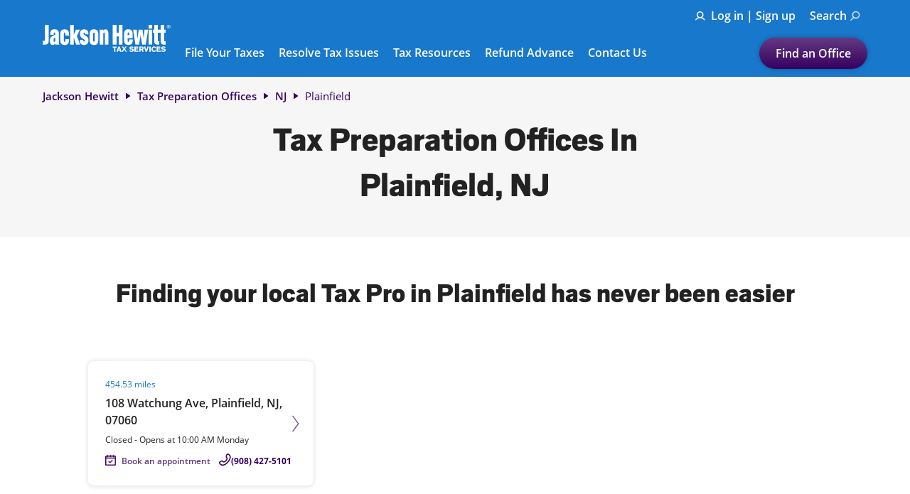

--- FILE ---
content_type: text/html; charset=utf-8
request_url: https://office.jacksonhewitt.com/tax-preparation-services-locations/en/nj/plainfield
body_size: 33940
content:
<!doctype html><html id="yext-html" lang="en"><head><meta http-equiv="Content-Type" content="text/html; charset=utf-8"/><meta http-equiv="X-UA-Compatible" content="IE=edge"><link rel="dns-prefetch" href="//www.yext-pixel.com"><link rel="dns-prefetch" href="//a.cdnmktg.com"><link rel="dns-prefetch" href="//a.mktgcdn.com"><link rel="dns-prefetch" href="//dynl.mktgcdn.com"><link rel="dns-prefetch" href="//dynm.mktgcdn.com"><link rel="dns-prefetch" href="//www.google-analytics.com"><link rel="dns-prefetch" href="//maps.googleapis.com"><link rel="dns-prefetch" href="//www.google.com"><link rel="dns-prefetch" href="//www.googletagmanager.com"><link rel="dns-prefetch" href="//googleads.g.doubleclick.net"><meta name="viewport" content="width=device-width, initial-scale=1, maximum-scale=5"><meta name="format-detection" content="telephone=no"><meta name="description" content="Find your nearest Jackson Hewitt tax preparation office in Plainfield, NJ. With over 6,000 locations in the U.S., we can help from your own neighborhood."><meta name="keywords" content=""><meta property="og:title" content="Plainfield, NJ Tax Preparation Offices - Jackson Hewitt"><meta property="og:description" content="Find your nearest Jackson Hewitt tax preparation office in Plainfield, NJ. With over 6,000 locations in the U.S., we can help from your own neighborhood."><link rel="preload" href="../../../permanent-b0b701/assets/images/white-smile.cc483b1c.svg" as="image"/><meta property="og:image" content="https://office.jacksonhewitt.com/permanent-b0b701/assets/images/logo.c010bbee.png"><meta property="og:type" content="website"><meta property="og:url" content="https://office.jacksonhewitt.com/tax-preparation-services-locations/en/nj/plainfield"><meta name="twitter:card" content="summary"><link rel="canonical" href="https://office.jacksonhewitt.com/tax-preparation-services-locations/en/nj/plainfield" /><link rel="alternate" hreflang="en" href="https://office.jacksonhewitt.com/tax-preparation-services-locations/en/nj/plainfield"><link rel="alternate" hreflang="es" href="https://office.jacksonhewitt.com/tax-preparation-services-locations/es/nj/plainfield"><title>Plainfield, NJ Tax Preparation Offices - Jackson Hewitt</title><link rel="shortcut icon" href="../../../permanent-b0b701/assets/images/favicon.e4ea7a23.ico"><script>window.Yext = (function(Yext){Yext["baseUrl"] = "../../../"; return Yext;})(window.Yext || {});</script><script>window.Yext = (function(Yext){Yext["locale"] = "en"; return Yext;})(window.Yext || {});</script><script type="application/json" id="monitoring-data">{"isStaging":false,"siteDomain":"office.jacksonhewitt.com","siteId":21670,"soyTemplateName":"directory.locationList"}</script><script>window.yextAnalyticsEnabled=true;window.enableYextAnalytics=window.enableYextAnalytics||function(){window.yextAnalyticsEnabled=true};</script><script type='text/javascript'>
    !(function() {
      var analytics = (window.analytics = window.analytics || [])
      if (!analytics.initialize) {
        if (analytics.invoked) {
          window.console && console.error && console.error('MetaRouter snippet included twice.')
        } else {
          analytics.invoked = !0
          analytics.methods = [
            'trackSubmit',
            'trackClick',
            'trackLink',
            'trackForm',
            'pageview',
            'identify',
            'reset',
            'group',
            'track',
            'ready',
            'alias',
            'debug',
            'page',
            'once',
            'off',
            'on',
            'addSourceMiddleware',
            'addIntegrationMiddleware',
            'setAnonymousId',
            'addDestinationMiddleware',
          ]
          analytics.factory = function(e) {
            return function() {
              var t = Array.prototype.slice.call(arguments)
              t.unshift(e)
              analytics.push(t)
              return analytics
            }
          }
          for (var e = 0; e < analytics.methods.length; e++) {
            var key = analytics.methods[e]
            analytics[key] = analytics.factory(key)
          }
          analytics.load = function(key, e) {
            var t = document.createElement('script')
            t.type = 'text/javascript'
            t.async = !0
            t.src = Yext.baseUrl+"client/scripts/"+key+".js"
            var n = document.getElementsByTagName('script')[0]
            n.parentNode.insertBefore(t, n)
            analytics._loadOptions = e
          }
          analytics.SNIPPET_VERSION = '4.13.1'
          analytics.load("jh-yext-prod")
          analytics.page()
        }
      }
    })()
    </script><script src=https://cdn.optimizely.com/js/20883850312.js></script><script nomodule src="../../../permanent-b0b701/i18nBundle_en.13106057.js" defer></script><script crossorigin="use-credentials" type="module" src="../../../permanent-b0b701/i18nBundle_en.a80f2573.js" defer></script><!- webpack-soy-plugin entry="es6/primary/locationList/index" -><script crossorigin="use-credentials" type="module" src="../../../permanent-b0b701/node_modules~es6/primary/answers/index~es6/primary/cityList/index~es6/primary/four_oh_four/index~es6~d6554971.e22c530b.js" defer data-webpack-inline></script><script crossorigin="use-credentials" type="module" src="../../../permanent-b0b701/node_modules~es6/primary/answers/index~es6/primary/cityList/index~es6/primary/locationEntity/index~e~59049f29.96dd00ac.js" defer data-webpack-inline></script><style id="index-e1718ca9-css">@font-face{font-family:"Scout";src:url(../../../permanent-b0b701/assets/fonts/Scout-Black.99659cb9.woff) format("woff");font-weight:900;font-style:normal;font-display:swap}@font-face{font-family:"Scout";src:url(../../../permanent-b0b701/assets/fonts/Scout-BlackItalic.97299f28.woff) format("woff");font-weight:900;font-style:italic;font-display:swap}@font-face{font-family:"OpenSans";src:url(../../../permanent-b0b701/assets/fonts/OpenSans-Light.11873785.woff) format("woff");font-weight:300;font-style:normal;font-display:swap}@font-face{font-family:"OpenSans";src:url(../../../permanent-b0b701/assets/fonts/OpenSans-Italic.874dcb95.woff) format("woff");font-weight:400;font-style:italic;font-display:swap}@font-face{font-family:"OpenSans";src:url(../../../permanent-b0b701/assets/fonts/OpenSans-LightItalic.275a18e8.woff) format("woff");font-weight:300;font-style:italic;font-display:swap}@font-face{font-family:"OpenSans";src:url(../../../permanent-b0b701/assets/fonts/OpenSans-Regular.74fbb136.woff) format("woff");font-weight:400;font-style:normal;font-display:swap}@font-face{font-family:"OpenSans";src:url(../../../permanent-b0b701/assets/fonts/OpenSans-SemiBold.1232ba75.woff) format("woff");font-weight:600;font-style:normal;font-display:swap}@font-face{font-family:"OpenSans";src:url(../../../permanent-b0b701/assets/fonts/OpenSans-SemiBoldItalic.5dcfe260.woff) format("woff");font-weight:600;font-style:italic;font-display:swap}@font-face{font-family:"OpenSans";src:url(../../../permanent-b0b701/assets/fonts/OpenSans-Bold.dbb97fd9.ttf) format("truetype");font-weight:700;font-style:normal;font-display:swap}.List{list-style-type:disc;display:block;padding-left:1.25rem;margin-top:1.5em;margin-bottom:1.5em}.List-item{display:list-item}.l-row{display:-webkit-box;display:-ms-flexbox;display:flex;margin-left:-1.25rem;margin-right:-1.25rem}@media (min-width: 48rem){.l-row{margin-left:-1.25rem;margin-right:-1.25rem}}@media (min-width: 62rem){.l-row{margin-left:-1.25rem;margin-right:-1.25rem}}@media (min-width: 75rem){.l-row{margin-left:-1.25rem;margin-right:-1.25rem}}@media (max-width: 47.9375rem){.l-row{-webkit-box-orient:vertical;-webkit-box-direction:normal;-ms-flex-direction:column;flex-direction:column}}@media (min-width: 48rem){.l-row{-ms-flex-wrap:wrap;flex-wrap:wrap}}.l-row-separator{border-bottom:solid .0625rem #222}.l-row-vertical-margin-top{margin-top:2.5rem}.l-row-vertical-margin-top-sm{margin-top:1.25rem}.l-row-vertical-margin-bottom{margin-bottom:2.5rem}.l-row-vertical-margin-bottom-sm{margin-bottom:1.25rem}@media (min-width: 75rem){.l-col-lg-1-up{width:8.3333333333%;padding-left:1.25rem;padding-right:1.25rem}}@media (min-width: 75rem)and (min-width: 48rem)and (max-width: 61.9375rem){.l-col-lg-1-up{padding-left:1.25rem;padding-right:1.25rem}}@media (min-width: 75rem)and (min-width: 62rem)and (max-width: 74.9375rem){.l-col-lg-1-up{padding-left:1.25rem;padding-right:1.25rem}}@media (min-width: 75rem)and (min-width: 75rem){.l-col-lg-1-up{padding-left:1.25rem;padding-right:1.25rem}}@media (min-width: 62rem){.l-col-md-1-up{width:8.3333333333%;padding-left:1.25rem;padding-right:1.25rem}}@media (min-width: 62rem)and (min-width: 48rem)and (max-width: 61.9375rem){.l-col-md-1-up{padding-left:1.25rem;padding-right:1.25rem}}@media (min-width: 62rem)and (min-width: 62rem)and (max-width: 74.9375rem){.l-col-md-1-up{padding-left:1.25rem;padding-right:1.25rem}}@media (min-width: 62rem)and (min-width: 75rem){.l-col-md-1-up{padding-left:1.25rem;padding-right:1.25rem}}@media (min-width: 48rem){.l-col-sm-1-up{width:8.3333333333%;padding-left:1.25rem;padding-right:1.25rem}}@media (min-width: 48rem)and (min-width: 48rem)and (max-width: 61.9375rem){.l-col-sm-1-up{padding-left:1.25rem;padding-right:1.25rem}}@media (min-width: 48rem)and (min-width: 62rem)and (max-width: 74.9375rem){.l-col-sm-1-up{padding-left:1.25rem;padding-right:1.25rem}}@media (min-width: 48rem)and (min-width: 75rem){.l-col-sm-1-up{padding-left:1.25rem;padding-right:1.25rem}}@media (max-width: 74.9375rem){.l-col-md-1-down{width:8.3333333333%;padding-left:1.25rem;padding-right:1.25rem}}@media (max-width: 74.9375rem)and (min-width: 48rem)and (max-width: 61.9375rem){.l-col-md-1-down{padding-left:1.25rem;padding-right:1.25rem}}@media (max-width: 74.9375rem)and (min-width: 62rem)and (max-width: 74.9375rem){.l-col-md-1-down{padding-left:1.25rem;padding-right:1.25rem}}@media (max-width: 74.9375rem)and (min-width: 75rem){.l-col-md-1-down{padding-left:1.25rem;padding-right:1.25rem}}@media (max-width: 61.9375rem){.l-col-sm-1-down{width:8.3333333333%;padding-left:1.25rem;padding-right:1.25rem}}@media (max-width: 61.9375rem)and (min-width: 48rem)and (max-width: 61.9375rem){.l-col-sm-1-down{padding-left:1.25rem;padding-right:1.25rem}}@media (max-width: 61.9375rem)and (min-width: 62rem)and (max-width: 74.9375rem){.l-col-sm-1-down{padding-left:1.25rem;padding-right:1.25rem}}@media (max-width: 61.9375rem)and (min-width: 75rem){.l-col-sm-1-down{padding-left:1.25rem;padding-right:1.25rem}}@media (max-width: 47.9375rem){.l-col-xs-1-down{width:8.3333333333%;padding-left:1.25rem;padding-right:1.25rem}}@media (max-width: 47.9375rem)and (min-width: 48rem)and (max-width: 61.9375rem){.l-col-xs-1-down{padding-left:1.25rem;padding-right:1.25rem}}@media (max-width: 47.9375rem)and (min-width: 62rem)and (max-width: 74.9375rem){.l-col-xs-1-down{padding-left:1.25rem;padding-right:1.25rem}}@media (max-width: 47.9375rem)and (min-width: 75rem){.l-col-xs-1-down{padding-left:1.25rem;padding-right:1.25rem}}@media (min-width: 75rem){.l-col-lg-2-up{width:16.6666666667%;padding-left:1.25rem;padding-right:1.25rem}}@media (min-width: 75rem)and (min-width: 48rem)and (max-width: 61.9375rem){.l-col-lg-2-up{padding-left:1.25rem;padding-right:1.25rem}}@media (min-width: 75rem)and (min-width: 62rem)and (max-width: 74.9375rem){.l-col-lg-2-up{padding-left:1.25rem;padding-right:1.25rem}}@media (min-width: 75rem)and (min-width: 75rem){.l-col-lg-2-up{padding-left:1.25rem;padding-right:1.25rem}}@media (min-width: 62rem){.l-col-md-2-up{width:16.6666666667%;padding-left:1.25rem;padding-right:1.25rem}}@media (min-width: 62rem)and (min-width: 48rem)and (max-width: 61.9375rem){.l-col-md-2-up{padding-left:1.25rem;padding-right:1.25rem}}@media (min-width: 62rem)and (min-width: 62rem)and (max-width: 74.9375rem){.l-col-md-2-up{padding-left:1.25rem;padding-right:1.25rem}}@media (min-width: 62rem)and (min-width: 75rem){.l-col-md-2-up{padding-left:1.25rem;padding-right:1.25rem}}@media (min-width: 48rem){.l-col-sm-2-up{width:16.6666666667%;padding-left:1.25rem;padding-right:1.25rem}}@media (min-width: 48rem)and (min-width: 48rem)and (max-width: 61.9375rem){.l-col-sm-2-up{padding-left:1.25rem;padding-right:1.25rem}}@media (min-width: 48rem)and (min-width: 62rem)and (max-width: 74.9375rem){.l-col-sm-2-up{padding-left:1.25rem;padding-right:1.25rem}}@media (min-width: 48rem)and (min-width: 75rem){.l-col-sm-2-up{padding-left:1.25rem;padding-right:1.25rem}}@media (max-width: 74.9375rem){.l-col-md-2-down{width:16.6666666667%;padding-left:1.25rem;padding-right:1.25rem}}@media (max-width: 74.9375rem)and (min-width: 48rem)and (max-width: 61.9375rem){.l-col-md-2-down{padding-left:1.25rem;padding-right:1.25rem}}@media (max-width: 74.9375rem)and (min-width: 62rem)and (max-width: 74.9375rem){.l-col-md-2-down{padding-left:1.25rem;padding-right:1.25rem}}@media (max-width: 74.9375rem)and (min-width: 75rem){.l-col-md-2-down{padding-left:1.25rem;padding-right:1.25rem}}@media (max-width: 61.9375rem){.l-col-sm-2-down{width:16.6666666667%;padding-left:1.25rem;padding-right:1.25rem}}@media (max-width: 61.9375rem)and (min-width: 48rem)and (max-width: 61.9375rem){.l-col-sm-2-down{padding-left:1.25rem;padding-right:1.25rem}}@media (max-width: 61.9375rem)and (min-width: 62rem)and (max-width: 74.9375rem){.l-col-sm-2-down{padding-left:1.25rem;padding-right:1.25rem}}@media (max-width: 61.9375rem)and (min-width: 75rem){.l-col-sm-2-down{padding-left:1.25rem;padding-right:1.25rem}}@media (max-width: 47.9375rem){.l-col-xs-2-down{width:16.6666666667%;padding-left:1.25rem;padding-right:1.25rem}}@media (max-width: 47.9375rem)and (min-width: 48rem)and (max-width: 61.9375rem){.l-col-xs-2-down{padding-left:1.25rem;padding-right:1.25rem}}@media (max-width: 47.9375rem)and (min-width: 62rem)and (max-width: 74.9375rem){.l-col-xs-2-down{padding-left:1.25rem;padding-right:1.25rem}}@media (max-width: 47.9375rem)and (min-width: 75rem){.l-col-xs-2-down{padding-left:1.25rem;padding-right:1.25rem}}@media (min-width: 75rem){.l-col-lg-3-up{width:25%;padding-left:1.25rem;padding-right:1.25rem}}@media (min-width: 75rem)and (min-width: 48rem)and (max-width: 61.9375rem){.l-col-lg-3-up{padding-left:1.25rem;padding-right:1.25rem}}@media (min-width: 75rem)and (min-width: 62rem)and (max-width: 74.9375rem){.l-col-lg-3-up{padding-left:1.25rem;padding-right:1.25rem}}@media (min-width: 75rem)and (min-width: 75rem){.l-col-lg-3-up{padding-left:1.25rem;padding-right:1.25rem}}@media (min-width: 62rem){.l-col-md-3-up{width:25%;padding-left:1.25rem;padding-right:1.25rem}}@media (min-width: 62rem)and (min-width: 48rem)and (max-width: 61.9375rem){.l-col-md-3-up{padding-left:1.25rem;padding-right:1.25rem}}@media (min-width: 62rem)and (min-width: 62rem)and (max-width: 74.9375rem){.l-col-md-3-up{padding-left:1.25rem;padding-right:1.25rem}}@media (min-width: 62rem)and (min-width: 75rem){.l-col-md-3-up{padding-left:1.25rem;padding-right:1.25rem}}@media (min-width: 48rem){.l-col-sm-3-up{width:25%;padding-left:1.25rem;padding-right:1.25rem}}@media (min-width: 48rem)and (min-width: 48rem)and (max-width: 61.9375rem){.l-col-sm-3-up{padding-left:1.25rem;padding-right:1.25rem}}@media (min-width: 48rem)and (min-width: 62rem)and (max-width: 74.9375rem){.l-col-sm-3-up{padding-left:1.25rem;padding-right:1.25rem}}@media (min-width: 48rem)and (min-width: 75rem){.l-col-sm-3-up{padding-left:1.25rem;padding-right:1.25rem}}@media (max-width: 74.9375rem){.l-col-md-3-down{width:25%;padding-left:1.25rem;padding-right:1.25rem}}@media (max-width: 74.9375rem)and (min-width: 48rem)and (max-width: 61.9375rem){.l-col-md-3-down{padding-left:1.25rem;padding-right:1.25rem}}@media (max-width: 74.9375rem)and (min-width: 62rem)and (max-width: 74.9375rem){.l-col-md-3-down{padding-left:1.25rem;padding-right:1.25rem}}@media (max-width: 74.9375rem)and (min-width: 75rem){.l-col-md-3-down{padding-left:1.25rem;padding-right:1.25rem}}@media (max-width: 61.9375rem){.l-col-sm-3-down{width:25%;padding-left:1.25rem;padding-right:1.25rem}}@media (max-width: 61.9375rem)and (min-width: 48rem)and (max-width: 61.9375rem){.l-col-sm-3-down{padding-left:1.25rem;padding-right:1.25rem}}@media (max-width: 61.9375rem)and (min-width: 62rem)and (max-width: 74.9375rem){.l-col-sm-3-down{padding-left:1.25rem;padding-right:1.25rem}}@media (max-width: 61.9375rem)and (min-width: 75rem){.l-col-sm-3-down{padding-left:1.25rem;padding-right:1.25rem}}@media (max-width: 47.9375rem){.l-col-xs-3-down{width:25%;padding-left:1.25rem;padding-right:1.25rem}}@media (max-width: 47.9375rem)and (min-width: 48rem)and (max-width: 61.9375rem){.l-col-xs-3-down{padding-left:1.25rem;padding-right:1.25rem}}@media (max-width: 47.9375rem)and (min-width: 62rem)and (max-width: 74.9375rem){.l-col-xs-3-down{padding-left:1.25rem;padding-right:1.25rem}}@media (max-width: 47.9375rem)and (min-width: 75rem){.l-col-xs-3-down{padding-left:1.25rem;padding-right:1.25rem}}@media (min-width: 75rem){.l-col-lg-4-up{width:33.3333333333%;padding-left:1.25rem;padding-right:1.25rem}}@media (min-width: 75rem)and (min-width: 48rem)and (max-width: 61.9375rem){.l-col-lg-4-up{padding-left:1.25rem;padding-right:1.25rem}}@media (min-width: 75rem)and (min-width: 62rem)and (max-width: 74.9375rem){.l-col-lg-4-up{padding-left:1.25rem;padding-right:1.25rem}}@media (min-width: 75rem)and (min-width: 75rem){.l-col-lg-4-up{padding-left:1.25rem;padding-right:1.25rem}}@media (min-width: 62rem){.l-col-md-4-up{width:33.3333333333%;padding-left:1.25rem;padding-right:1.25rem}}@media (min-width: 62rem)and (min-width: 48rem)and (max-width: 61.9375rem){.l-col-md-4-up{padding-left:1.25rem;padding-right:1.25rem}}@media (min-width: 62rem)and (min-width: 62rem)and (max-width: 74.9375rem){.l-col-md-4-up{padding-left:1.25rem;padding-right:1.25rem}}@media (min-width: 62rem)and (min-width: 75rem){.l-col-md-4-up{padding-left:1.25rem;padding-right:1.25rem}}@media (min-width: 48rem){.l-col-sm-4-up{width:33.3333333333%;padding-left:1.25rem;padding-right:1.25rem}}@media (min-width: 48rem)and (min-width: 48rem)and (max-width: 61.9375rem){.l-col-sm-4-up{padding-left:1.25rem;padding-right:1.25rem}}@media (min-width: 48rem)and (min-width: 62rem)and (max-width: 74.9375rem){.l-col-sm-4-up{padding-left:1.25rem;padding-right:1.25rem}}@media (min-width: 48rem)and (min-width: 75rem){.l-col-sm-4-up{padding-left:1.25rem;padding-right:1.25rem}}@media (max-width: 74.9375rem){.l-col-md-4-down{width:33.3333333333%;padding-left:1.25rem;padding-right:1.25rem}}@media (max-width: 74.9375rem)and (min-width: 48rem)and (max-width: 61.9375rem){.l-col-md-4-down{padding-left:1.25rem;padding-right:1.25rem}}@media (max-width: 74.9375rem)and (min-width: 62rem)and (max-width: 74.9375rem){.l-col-md-4-down{padding-left:1.25rem;padding-right:1.25rem}}@media (max-width: 74.9375rem)and (min-width: 75rem){.l-col-md-4-down{padding-left:1.25rem;padding-right:1.25rem}}@media (max-width: 61.9375rem){.l-col-sm-4-down{width:33.3333333333%;padding-left:1.25rem;padding-right:1.25rem}}@media (max-width: 61.9375rem)and (min-width: 48rem)and (max-width: 61.9375rem){.l-col-sm-4-down{padding-left:1.25rem;padding-right:1.25rem}}@media (max-width: 61.9375rem)and (min-width: 62rem)and (max-width: 74.9375rem){.l-col-sm-4-down{padding-left:1.25rem;padding-right:1.25rem}}@media (max-width: 61.9375rem)and (min-width: 75rem){.l-col-sm-4-down{padding-left:1.25rem;padding-right:1.25rem}}@media (max-width: 47.9375rem){.l-col-xs-4-down{width:33.3333333333%;padding-left:1.25rem;padding-right:1.25rem}}@media (max-width: 47.9375rem)and (min-width: 48rem)and (max-width: 61.9375rem){.l-col-xs-4-down{padding-left:1.25rem;padding-right:1.25rem}}@media (max-width: 47.9375rem)and (min-width: 62rem)and (max-width: 74.9375rem){.l-col-xs-4-down{padding-left:1.25rem;padding-right:1.25rem}}@media (max-width: 47.9375rem)and (min-width: 75rem){.l-col-xs-4-down{padding-left:1.25rem;padding-right:1.25rem}}@media (min-width: 75rem){.l-col-lg-5-up{width:41.6666666667%;padding-left:1.25rem;padding-right:1.25rem}}@media (min-width: 75rem)and (min-width: 48rem)and (max-width: 61.9375rem){.l-col-lg-5-up{padding-left:1.25rem;padding-right:1.25rem}}@media (min-width: 75rem)and (min-width: 62rem)and (max-width: 74.9375rem){.l-col-lg-5-up{padding-left:1.25rem;padding-right:1.25rem}}@media (min-width: 75rem)and (min-width: 75rem){.l-col-lg-5-up{padding-left:1.25rem;padding-right:1.25rem}}@media (min-width: 62rem){.l-col-md-5-up{width:41.6666666667%;padding-left:1.25rem;padding-right:1.25rem}}@media (min-width: 62rem)and (min-width: 48rem)and (max-width: 61.9375rem){.l-col-md-5-up{padding-left:1.25rem;padding-right:1.25rem}}@media (min-width: 62rem)and (min-width: 62rem)and (max-width: 74.9375rem){.l-col-md-5-up{padding-left:1.25rem;padding-right:1.25rem}}@media (min-width: 62rem)and (min-width: 75rem){.l-col-md-5-up{padding-left:1.25rem;padding-right:1.25rem}}@media (min-width: 48rem){.l-col-sm-5-up{width:41.6666666667%;padding-left:1.25rem;padding-right:1.25rem}}@media (min-width: 48rem)and (min-width: 48rem)and (max-width: 61.9375rem){.l-col-sm-5-up{padding-left:1.25rem;padding-right:1.25rem}}@media (min-width: 48rem)and (min-width: 62rem)and (max-width: 74.9375rem){.l-col-sm-5-up{padding-left:1.25rem;padding-right:1.25rem}}@media (min-width: 48rem)and (min-width: 75rem){.l-col-sm-5-up{padding-left:1.25rem;padding-right:1.25rem}}@media (max-width: 74.9375rem){.l-col-md-5-down{width:41.6666666667%;padding-left:1.25rem;padding-right:1.25rem}}@media (max-width: 74.9375rem)and (min-width: 48rem)and (max-width: 61.9375rem){.l-col-md-5-down{padding-left:1.25rem;padding-right:1.25rem}}@media (max-width: 74.9375rem)and (min-width: 62rem)and (max-width: 74.9375rem){.l-col-md-5-down{padding-left:1.25rem;padding-right:1.25rem}}@media (max-width: 74.9375rem)and (min-width: 75rem){.l-col-md-5-down{padding-left:1.25rem;padding-right:1.25rem}}@media (max-width: 61.9375rem){.l-col-sm-5-down{width:41.6666666667%;padding-left:1.25rem;padding-right:1.25rem}}@media (max-width: 61.9375rem)and (min-width: 48rem)and (max-width: 61.9375rem){.l-col-sm-5-down{padding-left:1.25rem;padding-right:1.25rem}}@media (max-width: 61.9375rem)and (min-width: 62rem)and (max-width: 74.9375rem){.l-col-sm-5-down{padding-left:1.25rem;padding-right:1.25rem}}@media (max-width: 61.9375rem)and (min-width: 75rem){.l-col-sm-5-down{padding-left:1.25rem;padding-right:1.25rem}}@media (max-width: 47.9375rem){.l-col-xs-5-down{width:41.6666666667%;padding-left:1.25rem;padding-right:1.25rem}}@media (max-width: 47.9375rem)and (min-width: 48rem)and (max-width: 61.9375rem){.l-col-xs-5-down{padding-left:1.25rem;padding-right:1.25rem}}@media (max-width: 47.9375rem)and (min-width: 62rem)and (max-width: 74.9375rem){.l-col-xs-5-down{padding-left:1.25rem;padding-right:1.25rem}}@media (max-width: 47.9375rem)and (min-width: 75rem){.l-col-xs-5-down{padding-left:1.25rem;padding-right:1.25rem}}@media (min-width: 75rem){.l-col-lg-6-up{width:50%;padding-left:1.25rem;padding-right:1.25rem}}@media (min-width: 75rem)and (min-width: 48rem)and (max-width: 61.9375rem){.l-col-lg-6-up{padding-left:1.25rem;padding-right:1.25rem}}@media (min-width: 75rem)and (min-width: 62rem)and (max-width: 74.9375rem){.l-col-lg-6-up{padding-left:1.25rem;padding-right:1.25rem}}@media (min-width: 75rem)and (min-width: 75rem){.l-col-lg-6-up{padding-left:1.25rem;padding-right:1.25rem}}@media (min-width: 62rem){.l-col-md-6-up{width:50%;padding-left:1.25rem;padding-right:1.25rem}}@media (min-width: 62rem)and (min-width: 48rem)and (max-width: 61.9375rem){.l-col-md-6-up{padding-left:1.25rem;padding-right:1.25rem}}@media (min-width: 62rem)and (min-width: 62rem)and (max-width: 74.9375rem){.l-col-md-6-up{padding-left:1.25rem;padding-right:1.25rem}}@media (min-width: 62rem)and (min-width: 75rem){.l-col-md-6-up{padding-left:1.25rem;padding-right:1.25rem}}@media (min-width: 48rem){.l-col-sm-6-up{width:50%;padding-left:1.25rem;padding-right:1.25rem}}@media (min-width: 48rem)and (min-width: 48rem)and (max-width: 61.9375rem){.l-col-sm-6-up{padding-left:1.25rem;padding-right:1.25rem}}@media (min-width: 48rem)and (min-width: 62rem)and (max-width: 74.9375rem){.l-col-sm-6-up{padding-left:1.25rem;padding-right:1.25rem}}@media (min-width: 48rem)and (min-width: 75rem){.l-col-sm-6-up{padding-left:1.25rem;padding-right:1.25rem}}@media (max-width: 74.9375rem){.l-col-md-6-down{width:50%;padding-left:1.25rem;padding-right:1.25rem}}@media (max-width: 74.9375rem)and (min-width: 48rem)and (max-width: 61.9375rem){.l-col-md-6-down{padding-left:1.25rem;padding-right:1.25rem}}@media (max-width: 74.9375rem)and (min-width: 62rem)and (max-width: 74.9375rem){.l-col-md-6-down{padding-left:1.25rem;padding-right:1.25rem}}@media (max-width: 74.9375rem)and (min-width: 75rem){.l-col-md-6-down{padding-left:1.25rem;padding-right:1.25rem}}@media (max-width: 61.9375rem){.l-col-sm-6-down{width:50%;padding-left:1.25rem;padding-right:1.25rem}}@media (max-width: 61.9375rem)and (min-width: 48rem)and (max-width: 61.9375rem){.l-col-sm-6-down{padding-left:1.25rem;padding-right:1.25rem}}@media (max-width: 61.9375rem)and (min-width: 62rem)and (max-width: 74.9375rem){.l-col-sm-6-down{padding-left:1.25rem;padding-right:1.25rem}}@media (max-width: 61.9375rem)and (min-width: 75rem){.l-col-sm-6-down{padding-left:1.25rem;padding-right:1.25rem}}@media (max-width: 47.9375rem){.l-col-xs-6-down{width:50%;padding-left:1.25rem;padding-right:1.25rem}}@media (max-width: 47.9375rem)and (min-width: 48rem)and (max-width: 61.9375rem){.l-col-xs-6-down{padding-left:1.25rem;padding-right:1.25rem}}@media (max-width: 47.9375rem)and (min-width: 62rem)and (max-width: 74.9375rem){.l-col-xs-6-down{padding-left:1.25rem;padding-right:1.25rem}}@media (max-width: 47.9375rem)and (min-width: 75rem){.l-col-xs-6-down{padding-left:1.25rem;padding-right:1.25rem}}@media (min-width: 75rem){.l-col-lg-7-up{width:58.3333333333%;padding-left:1.25rem;padding-right:1.25rem}}@media (min-width: 75rem)and (min-width: 48rem)and (max-width: 61.9375rem){.l-col-lg-7-up{padding-left:1.25rem;padding-right:1.25rem}}@media (min-width: 75rem)and (min-width: 62rem)and (max-width: 74.9375rem){.l-col-lg-7-up{padding-left:1.25rem;padding-right:1.25rem}}@media (min-width: 75rem)and (min-width: 75rem){.l-col-lg-7-up{padding-left:1.25rem;padding-right:1.25rem}}@media (min-width: 62rem){.l-col-md-7-up{width:58.3333333333%;padding-left:1.25rem;padding-right:1.25rem}}@media (min-width: 62rem)and (min-width: 48rem)and (max-width: 61.9375rem){.l-col-md-7-up{padding-left:1.25rem;padding-right:1.25rem}}@media (min-width: 62rem)and (min-width: 62rem)and (max-width: 74.9375rem){.l-col-md-7-up{padding-left:1.25rem;padding-right:1.25rem}}@media (min-width: 62rem)and (min-width: 75rem){.l-col-md-7-up{padding-left:1.25rem;padding-right:1.25rem}}@media (min-width: 48rem){.l-col-sm-7-up{width:58.3333333333%;padding-left:1.25rem;padding-right:1.25rem}}@media (min-width: 48rem)and (min-width: 48rem)and (max-width: 61.9375rem){.l-col-sm-7-up{padding-left:1.25rem;padding-right:1.25rem}}@media (min-width: 48rem)and (min-width: 62rem)and (max-width: 74.9375rem){.l-col-sm-7-up{padding-left:1.25rem;padding-right:1.25rem}}@media (min-width: 48rem)and (min-width: 75rem){.l-col-sm-7-up{padding-left:1.25rem;padding-right:1.25rem}}@media (max-width: 74.9375rem){.l-col-md-7-down{width:58.3333333333%;padding-left:1.25rem;padding-right:1.25rem}}@media (max-width: 74.9375rem)and (min-width: 48rem)and (max-width: 61.9375rem){.l-col-md-7-down{padding-left:1.25rem;padding-right:1.25rem}}@media (max-width: 74.9375rem)and (min-width: 62rem)and (max-width: 74.9375rem){.l-col-md-7-down{padding-left:1.25rem;padding-right:1.25rem}}@media (max-width: 74.9375rem)and (min-width: 75rem){.l-col-md-7-down{padding-left:1.25rem;padding-right:1.25rem}}@media (max-width: 61.9375rem){.l-col-sm-7-down{width:58.3333333333%;padding-left:1.25rem;padding-right:1.25rem}}@media (max-width: 61.9375rem)and (min-width: 48rem)and (max-width: 61.9375rem){.l-col-sm-7-down{padding-left:1.25rem;padding-right:1.25rem}}@media (max-width: 61.9375rem)and (min-width: 62rem)and (max-width: 74.9375rem){.l-col-sm-7-down{padding-left:1.25rem;padding-right:1.25rem}}@media (max-width: 61.9375rem)and (min-width: 75rem){.l-col-sm-7-down{padding-left:1.25rem;padding-right:1.25rem}}@media (max-width: 47.9375rem){.l-col-xs-7-down{width:58.3333333333%;padding-left:1.25rem;padding-right:1.25rem}}@media (max-width: 47.9375rem)and (min-width: 48rem)and (max-width: 61.9375rem){.l-col-xs-7-down{padding-left:1.25rem;padding-right:1.25rem}}@media (max-width: 47.9375rem)and (min-width: 62rem)and (max-width: 74.9375rem){.l-col-xs-7-down{padding-left:1.25rem;padding-right:1.25rem}}@media (max-width: 47.9375rem)and (min-width: 75rem){.l-col-xs-7-down{padding-left:1.25rem;padding-right:1.25rem}}@media (min-width: 75rem){.l-col-lg-8-up{width:66.6666666667%;padding-left:1.25rem;padding-right:1.25rem}}@media (min-width: 75rem)and (min-width: 48rem)and (max-width: 61.9375rem){.l-col-lg-8-up{padding-left:1.25rem;padding-right:1.25rem}}@media (min-width: 75rem)and (min-width: 62rem)and (max-width: 74.9375rem){.l-col-lg-8-up{padding-left:1.25rem;padding-right:1.25rem}}@media (min-width: 75rem)and (min-width: 75rem){.l-col-lg-8-up{padding-left:1.25rem;padding-right:1.25rem}}@media (min-width: 62rem){.l-col-md-8-up{width:66.6666666667%;padding-left:1.25rem;padding-right:1.25rem}}@media (min-width: 62rem)and (min-width: 48rem)and (max-width: 61.9375rem){.l-col-md-8-up{padding-left:1.25rem;padding-right:1.25rem}}@media (min-width: 62rem)and (min-width: 62rem)and (max-width: 74.9375rem){.l-col-md-8-up{padding-left:1.25rem;padding-right:1.25rem}}@media (min-width: 62rem)and (min-width: 75rem){.l-col-md-8-up{padding-left:1.25rem;padding-right:1.25rem}}@media (min-width: 48rem){.l-col-sm-8-up{width:66.6666666667%;padding-left:1.25rem;padding-right:1.25rem}}@media (min-width: 48rem)and (min-width: 48rem)and (max-width: 61.9375rem){.l-col-sm-8-up{padding-left:1.25rem;padding-right:1.25rem}}@media (min-width: 48rem)and (min-width: 62rem)and (max-width: 74.9375rem){.l-col-sm-8-up{padding-left:1.25rem;padding-right:1.25rem}}@media (min-width: 48rem)and (min-width: 75rem){.l-col-sm-8-up{padding-left:1.25rem;padding-right:1.25rem}}@media (max-width: 74.9375rem){.l-col-md-8-down{width:66.6666666667%;padding-left:1.25rem;padding-right:1.25rem}}@media (max-width: 74.9375rem)and (min-width: 48rem)and (max-width: 61.9375rem){.l-col-md-8-down{padding-left:1.25rem;padding-right:1.25rem}}@media (max-width: 74.9375rem)and (min-width: 62rem)and (max-width: 74.9375rem){.l-col-md-8-down{padding-left:1.25rem;padding-right:1.25rem}}@media (max-width: 74.9375rem)and (min-width: 75rem){.l-col-md-8-down{padding-left:1.25rem;padding-right:1.25rem}}@media (max-width: 61.9375rem){.l-col-sm-8-down{width:66.6666666667%;padding-left:1.25rem;padding-right:1.25rem}}@media (max-width: 61.9375rem)and (min-width: 48rem)and (max-width: 61.9375rem){.l-col-sm-8-down{padding-left:1.25rem;padding-right:1.25rem}}@media (max-width: 61.9375rem)and (min-width: 62rem)and (max-width: 74.9375rem){.l-col-sm-8-down{padding-left:1.25rem;padding-right:1.25rem}}@media (max-width: 61.9375rem)and (min-width: 75rem){.l-col-sm-8-down{padding-left:1.25rem;padding-right:1.25rem}}@media (max-width: 47.9375rem){.l-col-xs-8-down{width:66.6666666667%;padding-left:1.25rem;padding-right:1.25rem}}@media (max-width: 47.9375rem)and (min-width: 48rem)and (max-width: 61.9375rem){.l-col-xs-8-down{padding-left:1.25rem;padding-right:1.25rem}}@media (max-width: 47.9375rem)and (min-width: 62rem)and (max-width: 74.9375rem){.l-col-xs-8-down{padding-left:1.25rem;padding-right:1.25rem}}@media (max-width: 47.9375rem)and (min-width: 75rem){.l-col-xs-8-down{padding-left:1.25rem;padding-right:1.25rem}}@media (min-width: 75rem){.l-col-lg-9-up{width:75%;padding-left:1.25rem;padding-right:1.25rem}}@media (min-width: 75rem)and (min-width: 48rem)and (max-width: 61.9375rem){.l-col-lg-9-up{padding-left:1.25rem;padding-right:1.25rem}}@media (min-width: 75rem)and (min-width: 62rem)and (max-width: 74.9375rem){.l-col-lg-9-up{padding-left:1.25rem;padding-right:1.25rem}}@media (min-width: 75rem)and (min-width: 75rem){.l-col-lg-9-up{padding-left:1.25rem;padding-right:1.25rem}}@media (min-width: 62rem){.l-col-md-9-up{width:75%;padding-left:1.25rem;padding-right:1.25rem}}@media (min-width: 62rem)and (min-width: 48rem)and (max-width: 61.9375rem){.l-col-md-9-up{padding-left:1.25rem;padding-right:1.25rem}}@media (min-width: 62rem)and (min-width: 62rem)and (max-width: 74.9375rem){.l-col-md-9-up{padding-left:1.25rem;padding-right:1.25rem}}@media (min-width: 62rem)and (min-width: 75rem){.l-col-md-9-up{padding-left:1.25rem;padding-right:1.25rem}}@media (min-width: 48rem){.l-col-sm-9-up{width:75%;padding-left:1.25rem;padding-right:1.25rem}}@media (min-width: 48rem)and (min-width: 48rem)and (max-width: 61.9375rem){.l-col-sm-9-up{padding-left:1.25rem;padding-right:1.25rem}}@media (min-width: 48rem)and (min-width: 62rem)and (max-width: 74.9375rem){.l-col-sm-9-up{padding-left:1.25rem;padding-right:1.25rem}}@media (min-width: 48rem)and (min-width: 75rem){.l-col-sm-9-up{padding-left:1.25rem;padding-right:1.25rem}}@media (max-width: 74.9375rem){.l-col-md-9-down{width:75%;padding-left:1.25rem;padding-right:1.25rem}}@media (max-width: 74.9375rem)and (min-width: 48rem)and (max-width: 61.9375rem){.l-col-md-9-down{padding-left:1.25rem;padding-right:1.25rem}}@media (max-width: 74.9375rem)and (min-width: 62rem)and (max-width: 74.9375rem){.l-col-md-9-down{padding-left:1.25rem;padding-right:1.25rem}}@media (max-width: 74.9375rem)and (min-width: 75rem){.l-col-md-9-down{padding-left:1.25rem;padding-right:1.25rem}}@media (max-width: 61.9375rem){.l-col-sm-9-down{width:75%;padding-left:1.25rem;padding-right:1.25rem}}@media (max-width: 61.9375rem)and (min-width: 48rem)and (max-width: 61.9375rem){.l-col-sm-9-down{padding-left:1.25rem;padding-right:1.25rem}}@media (max-width: 61.9375rem)and (min-width: 62rem)and (max-width: 74.9375rem){.l-col-sm-9-down{padding-left:1.25rem;padding-right:1.25rem}}@media (max-width: 61.9375rem)and (min-width: 75rem){.l-col-sm-9-down{padding-left:1.25rem;padding-right:1.25rem}}@media (max-width: 47.9375rem){.l-col-xs-9-down{width:75%;padding-left:1.25rem;padding-right:1.25rem}}@media (max-width: 47.9375rem)and (min-width: 48rem)and (max-width: 61.9375rem){.l-col-xs-9-down{padding-left:1.25rem;padding-right:1.25rem}}@media (max-width: 47.9375rem)and (min-width: 62rem)and (max-width: 74.9375rem){.l-col-xs-9-down{padding-left:1.25rem;padding-right:1.25rem}}@media (max-width: 47.9375rem)and (min-width: 75rem){.l-col-xs-9-down{padding-left:1.25rem;padding-right:1.25rem}}@media (min-width: 75rem){.l-col-lg-10-up{width:83.3333333333%;padding-left:1.25rem;padding-right:1.25rem}}@media (min-width: 75rem)and (min-width: 48rem)and (max-width: 61.9375rem){.l-col-lg-10-up{padding-left:1.25rem;padding-right:1.25rem}}@media (min-width: 75rem)and (min-width: 62rem)and (max-width: 74.9375rem){.l-col-lg-10-up{padding-left:1.25rem;padding-right:1.25rem}}@media (min-width: 75rem)and (min-width: 75rem){.l-col-lg-10-up{padding-left:1.25rem;padding-right:1.25rem}}@media (min-width: 62rem){.l-col-md-10-up{width:83.3333333333%;padding-left:1.25rem;padding-right:1.25rem}}@media (min-width: 62rem)and (min-width: 48rem)and (max-width: 61.9375rem){.l-col-md-10-up{padding-left:1.25rem;padding-right:1.25rem}}@media (min-width: 62rem)and (min-width: 62rem)and (max-width: 74.9375rem){.l-col-md-10-up{padding-left:1.25rem;padding-right:1.25rem}}@media (min-width: 62rem)and (min-width: 75rem){.l-col-md-10-up{padding-left:1.25rem;padding-right:1.25rem}}@media (min-width: 48rem){.l-col-sm-10-up{width:83.3333333333%;padding-left:1.25rem;padding-right:1.25rem}}@media (min-width: 48rem)and (min-width: 48rem)and (max-width: 61.9375rem){.l-col-sm-10-up{padding-left:1.25rem;padding-right:1.25rem}}@media (min-width: 48rem)and (min-width: 62rem)and (max-width: 74.9375rem){.l-col-sm-10-up{padding-left:1.25rem;padding-right:1.25rem}}@media (min-width: 48rem)and (min-width: 75rem){.l-col-sm-10-up{padding-left:1.25rem;padding-right:1.25rem}}@media (max-width: 74.9375rem){.l-col-md-10-down{width:83.3333333333%;padding-left:1.25rem;padding-right:1.25rem}}@media (max-width: 74.9375rem)and (min-width: 48rem)and (max-width: 61.9375rem){.l-col-md-10-down{padding-left:1.25rem;padding-right:1.25rem}}@media (max-width: 74.9375rem)and (min-width: 62rem)and (max-width: 74.9375rem){.l-col-md-10-down{padding-left:1.25rem;padding-right:1.25rem}}@media (max-width: 74.9375rem)and (min-width: 75rem){.l-col-md-10-down{padding-left:1.25rem;padding-right:1.25rem}}@media (max-width: 61.9375rem){.l-col-sm-10-down{width:83.3333333333%;padding-left:1.25rem;padding-right:1.25rem}}@media (max-width: 61.9375rem)and (min-width: 48rem)and (max-width: 61.9375rem){.l-col-sm-10-down{padding-left:1.25rem;padding-right:1.25rem}}@media (max-width: 61.9375rem)and (min-width: 62rem)and (max-width: 74.9375rem){.l-col-sm-10-down{padding-left:1.25rem;padding-right:1.25rem}}@media (max-width: 61.9375rem)and (min-width: 75rem){.l-col-sm-10-down{padding-left:1.25rem;padding-right:1.25rem}}@media (max-width: 47.9375rem){.l-col-xs-10-down{width:83.3333333333%;padding-left:1.25rem;padding-right:1.25rem}}@media (max-width: 47.9375rem)and (min-width: 48rem)and (max-width: 61.9375rem){.l-col-xs-10-down{padding-left:1.25rem;padding-right:1.25rem}}@media (max-width: 47.9375rem)and (min-width: 62rem)and (max-width: 74.9375rem){.l-col-xs-10-down{padding-left:1.25rem;padding-right:1.25rem}}@media (max-width: 47.9375rem)and (min-width: 75rem){.l-col-xs-10-down{padding-left:1.25rem;padding-right:1.25rem}}@media (min-width: 75rem){.l-col-lg-11-up{width:91.6666666667%;padding-left:1.25rem;padding-right:1.25rem}}@media (min-width: 75rem)and (min-width: 48rem)and (max-width: 61.9375rem){.l-col-lg-11-up{padding-left:1.25rem;padding-right:1.25rem}}@media (min-width: 75rem)and (min-width: 62rem)and (max-width: 74.9375rem){.l-col-lg-11-up{padding-left:1.25rem;padding-right:1.25rem}}@media (min-width: 75rem)and (min-width: 75rem){.l-col-lg-11-up{padding-left:1.25rem;padding-right:1.25rem}}@media (min-width: 62rem){.l-col-md-11-up{width:91.6666666667%;padding-left:1.25rem;padding-right:1.25rem}}@media (min-width: 62rem)and (min-width: 48rem)and (max-width: 61.9375rem){.l-col-md-11-up{padding-left:1.25rem;padding-right:1.25rem}}@media (min-width: 62rem)and (min-width: 62rem)and (max-width: 74.9375rem){.l-col-md-11-up{padding-left:1.25rem;padding-right:1.25rem}}@media (min-width: 62rem)and (min-width: 75rem){.l-col-md-11-up{padding-left:1.25rem;padding-right:1.25rem}}@media (min-width: 48rem){.l-col-sm-11-up{width:91.6666666667%;padding-left:1.25rem;padding-right:1.25rem}}@media (min-width: 48rem)and (min-width: 48rem)and (max-width: 61.9375rem){.l-col-sm-11-up{padding-left:1.25rem;padding-right:1.25rem}}@media (min-width: 48rem)and (min-width: 62rem)and (max-width: 74.9375rem){.l-col-sm-11-up{padding-left:1.25rem;padding-right:1.25rem}}@media (min-width: 48rem)and (min-width: 75rem){.l-col-sm-11-up{padding-left:1.25rem;padding-right:1.25rem}}@media (max-width: 74.9375rem){.l-col-md-11-down{width:91.6666666667%;padding-left:1.25rem;padding-right:1.25rem}}@media (max-width: 74.9375rem)and (min-width: 48rem)and (max-width: 61.9375rem){.l-col-md-11-down{padding-left:1.25rem;padding-right:1.25rem}}@media (max-width: 74.9375rem)and (min-width: 62rem)and (max-width: 74.9375rem){.l-col-md-11-down{padding-left:1.25rem;padding-right:1.25rem}}@media (max-width: 74.9375rem)and (min-width: 75rem){.l-col-md-11-down{padding-left:1.25rem;padding-right:1.25rem}}@media (max-width: 61.9375rem){.l-col-sm-11-down{width:91.6666666667%;padding-left:1.25rem;padding-right:1.25rem}}@media (max-width: 61.9375rem)and (min-width: 48rem)and (max-width: 61.9375rem){.l-col-sm-11-down{padding-left:1.25rem;padding-right:1.25rem}}@media (max-width: 61.9375rem)and (min-width: 62rem)and (max-width: 74.9375rem){.l-col-sm-11-down{padding-left:1.25rem;padding-right:1.25rem}}@media (max-width: 61.9375rem)and (min-width: 75rem){.l-col-sm-11-down{padding-left:1.25rem;padding-right:1.25rem}}@media (max-width: 47.9375rem){.l-col-xs-11-down{width:91.6666666667%;padding-left:1.25rem;padding-right:1.25rem}}@media (max-width: 47.9375rem)and (min-width: 48rem)and (max-width: 61.9375rem){.l-col-xs-11-down{padding-left:1.25rem;padding-right:1.25rem}}@media (max-width: 47.9375rem)and (min-width: 62rem)and (max-width: 74.9375rem){.l-col-xs-11-down{padding-left:1.25rem;padding-right:1.25rem}}@media (max-width: 47.9375rem)and (min-width: 75rem){.l-col-xs-11-down{padding-left:1.25rem;padding-right:1.25rem}}@media (min-width: 75rem){.l-col-lg-12-up{width:100%;padding-left:1.25rem;padding-right:1.25rem}}@media (min-width: 75rem)and (min-width: 48rem)and (max-width: 61.9375rem){.l-col-lg-12-up{padding-left:1.25rem;padding-right:1.25rem}}@media (min-width: 75rem)and (min-width: 62rem)and (max-width: 74.9375rem){.l-col-lg-12-up{padding-left:1.25rem;padding-right:1.25rem}}@media (min-width: 75rem)and (min-width: 75rem){.l-col-lg-12-up{padding-left:1.25rem;padding-right:1.25rem}}@media (min-width: 62rem){.l-col-md-12-up{width:100%;padding-left:1.25rem;padding-right:1.25rem}}@media (min-width: 62rem)and (min-width: 48rem)and (max-width: 61.9375rem){.l-col-md-12-up{padding-left:1.25rem;padding-right:1.25rem}}@media (min-width: 62rem)and (min-width: 62rem)and (max-width: 74.9375rem){.l-col-md-12-up{padding-left:1.25rem;padding-right:1.25rem}}@media (min-width: 62rem)and (min-width: 75rem){.l-col-md-12-up{padding-left:1.25rem;padding-right:1.25rem}}@media (min-width: 48rem){.l-col-sm-12-up{width:100%;padding-left:1.25rem;padding-right:1.25rem}}@media (min-width: 48rem)and (min-width: 48rem)and (max-width: 61.9375rem){.l-col-sm-12-up{padding-left:1.25rem;padding-right:1.25rem}}@media (min-width: 48rem)and (min-width: 62rem)and (max-width: 74.9375rem){.l-col-sm-12-up{padding-left:1.25rem;padding-right:1.25rem}}@media (min-width: 48rem)and (min-width: 75rem){.l-col-sm-12-up{padding-left:1.25rem;padding-right:1.25rem}}@media (max-width: 74.9375rem){.l-col-md-12-down{width:100%;padding-left:1.25rem;padding-right:1.25rem}}@media (max-width: 74.9375rem)and (min-width: 48rem)and (max-width: 61.9375rem){.l-col-md-12-down{padding-left:1.25rem;padding-right:1.25rem}}@media (max-width: 74.9375rem)and (min-width: 62rem)and (max-width: 74.9375rem){.l-col-md-12-down{padding-left:1.25rem;padding-right:1.25rem}}@media (max-width: 74.9375rem)and (min-width: 75rem){.l-col-md-12-down{padding-left:1.25rem;padding-right:1.25rem}}@media (max-width: 61.9375rem){.l-col-sm-12-down{width:100%;padding-left:1.25rem;padding-right:1.25rem}}@media (max-width: 61.9375rem)and (min-width: 48rem)and (max-width: 61.9375rem){.l-col-sm-12-down{padding-left:1.25rem;padding-right:1.25rem}}@media (max-width: 61.9375rem)and (min-width: 62rem)and (max-width: 74.9375rem){.l-col-sm-12-down{padding-left:1.25rem;padding-right:1.25rem}}@media (max-width: 61.9375rem)and (min-width: 75rem){.l-col-sm-12-down{padding-left:1.25rem;padding-right:1.25rem}}@media (max-width: 47.9375rem){.l-col-xs-12-down{width:100%;padding-left:1.25rem;padding-right:1.25rem}}@media (max-width: 47.9375rem)and (min-width: 48rem)and (max-width: 61.9375rem){.l-col-xs-12-down{padding-left:1.25rem;padding-right:1.25rem}}@media (max-width: 47.9375rem)and (min-width: 62rem)and (max-width: 74.9375rem){.l-col-xs-12-down{padding-left:1.25rem;padding-right:1.25rem}}@media (max-width: 47.9375rem)and (min-width: 75rem){.l-col-xs-12-down{padding-left:1.25rem;padding-right:1.25rem}}@media (min-width: 75rem){.l-col-lg-1{width:8.3333333333%;padding-left:1.25rem;padding-right:1.25rem}}@media (min-width: 75rem)and (min-width: 48rem)and (max-width: 61.9375rem){.l-col-lg-1{padding-left:1.25rem;padding-right:1.25rem}}@media (min-width: 75rem)and (min-width: 62rem)and (max-width: 74.9375rem){.l-col-lg-1{padding-left:1.25rem;padding-right:1.25rem}}@media (min-width: 75rem)and (min-width: 75rem){.l-col-lg-1{padding-left:1.25rem;padding-right:1.25rem}}@media (min-width: 62rem)and (max-width: 74.9375rem){.l-col-md-1{width:8.3333333333%;padding-left:1.25rem;padding-right:1.25rem}}@media (min-width: 62rem)and (max-width: 74.9375rem)and (min-width: 48rem)and (max-width: 61.9375rem){.l-col-md-1{padding-left:1.25rem;padding-right:1.25rem}}@media (min-width: 62rem)and (max-width: 74.9375rem)and (min-width: 62rem)and (max-width: 74.9375rem){.l-col-md-1{padding-left:1.25rem;padding-right:1.25rem}}@media (min-width: 62rem)and (max-width: 74.9375rem)and (min-width: 75rem){.l-col-md-1{padding-left:1.25rem;padding-right:1.25rem}}@media (min-width: 48rem)and (max-width: 61.9375rem){.l-col-sm-1{width:8.3333333333%;padding-left:1.25rem;padding-right:1.25rem}}@media (min-width: 48rem)and (max-width: 61.9375rem)and (min-width: 48rem)and (max-width: 61.9375rem){.l-col-sm-1{padding-left:1.25rem;padding-right:1.25rem}}@media (min-width: 48rem)and (max-width: 61.9375rem)and (min-width: 62rem)and (max-width: 74.9375rem){.l-col-sm-1{padding-left:1.25rem;padding-right:1.25rem}}@media (min-width: 48rem)and (max-width: 61.9375rem)and (min-width: 75rem){.l-col-sm-1{padding-left:1.25rem;padding-right:1.25rem}}@media (max-width: 47.9375rem){.l-col-xs-1{width:8.3333333333%;padding-left:1.25rem;padding-right:1.25rem}}@media (max-width: 47.9375rem)and (min-width: 48rem)and (max-width: 61.9375rem){.l-col-xs-1{padding-left:1.25rem;padding-right:1.25rem}}@media (max-width: 47.9375rem)and (min-width: 62rem)and (max-width: 74.9375rem){.l-col-xs-1{padding-left:1.25rem;padding-right:1.25rem}}@media (max-width: 47.9375rem)and (min-width: 75rem){.l-col-xs-1{padding-left:1.25rem;padding-right:1.25rem}}@media (min-width: 75rem){.l-col-lg-2{width:16.6666666667%;padding-left:1.25rem;padding-right:1.25rem}}@media (min-width: 75rem)and (min-width: 48rem)and (max-width: 61.9375rem){.l-col-lg-2{padding-left:1.25rem;padding-right:1.25rem}}@media (min-width: 75rem)and (min-width: 62rem)and (max-width: 74.9375rem){.l-col-lg-2{padding-left:1.25rem;padding-right:1.25rem}}@media (min-width: 75rem)and (min-width: 75rem){.l-col-lg-2{padding-left:1.25rem;padding-right:1.25rem}}@media (min-width: 62rem)and (max-width: 74.9375rem){.l-col-md-2{width:16.6666666667%;padding-left:1.25rem;padding-right:1.25rem}}@media (min-width: 62rem)and (max-width: 74.9375rem)and (min-width: 48rem)and (max-width: 61.9375rem){.l-col-md-2{padding-left:1.25rem;padding-right:1.25rem}}@media (min-width: 62rem)and (max-width: 74.9375rem)and (min-width: 62rem)and (max-width: 74.9375rem){.l-col-md-2{padding-left:1.25rem;padding-right:1.25rem}}@media (min-width: 62rem)and (max-width: 74.9375rem)and (min-width: 75rem){.l-col-md-2{padding-left:1.25rem;padding-right:1.25rem}}@media (min-width: 48rem)and (max-width: 61.9375rem){.l-col-sm-2{width:16.6666666667%;padding-left:1.25rem;padding-right:1.25rem}}@media (min-width: 48rem)and (max-width: 61.9375rem)and (min-width: 48rem)and (max-width: 61.9375rem){.l-col-sm-2{padding-left:1.25rem;padding-right:1.25rem}}@media (min-width: 48rem)and (max-width: 61.9375rem)and (min-width: 62rem)and (max-width: 74.9375rem){.l-col-sm-2{padding-left:1.25rem;padding-right:1.25rem}}@media (min-width: 48rem)and (max-width: 61.9375rem)and (min-width: 75rem){.l-col-sm-2{padding-left:1.25rem;padding-right:1.25rem}}@media (max-width: 47.9375rem){.l-col-xs-2{width:16.6666666667%;padding-left:1.25rem;padding-right:1.25rem}}@media (max-width: 47.9375rem)and (min-width: 48rem)and (max-width: 61.9375rem){.l-col-xs-2{padding-left:1.25rem;padding-right:1.25rem}}@media (max-width: 47.9375rem)and (min-width: 62rem)and (max-width: 74.9375rem){.l-col-xs-2{padding-left:1.25rem;padding-right:1.25rem}}@media (max-width: 47.9375rem)and (min-width: 75rem){.l-col-xs-2{padding-left:1.25rem;padding-right:1.25rem}}@media (min-width: 75rem){.l-col-lg-3{width:25%;padding-left:1.25rem;padding-right:1.25rem}}@media (min-width: 75rem)and (min-width: 48rem)and (max-width: 61.9375rem){.l-col-lg-3{padding-left:1.25rem;padding-right:1.25rem}}@media (min-width: 75rem)and (min-width: 62rem)and (max-width: 74.9375rem){.l-col-lg-3{padding-left:1.25rem;padding-right:1.25rem}}@media (min-width: 75rem)and (min-width: 75rem){.l-col-lg-3{padding-left:1.25rem;padding-right:1.25rem}}@media (min-width: 62rem)and (max-width: 74.9375rem){.l-col-md-3{width:25%;padding-left:1.25rem;padding-right:1.25rem}}@media (min-width: 62rem)and (max-width: 74.9375rem)and (min-width: 48rem)and (max-width: 61.9375rem){.l-col-md-3{padding-left:1.25rem;padding-right:1.25rem}}@media (min-width: 62rem)and (max-width: 74.9375rem)and (min-width: 62rem)and (max-width: 74.9375rem){.l-col-md-3{padding-left:1.25rem;padding-right:1.25rem}}@media (min-width: 62rem)and (max-width: 74.9375rem)and (min-width: 75rem){.l-col-md-3{padding-left:1.25rem;padding-right:1.25rem}}@media (min-width: 48rem)and (max-width: 61.9375rem){.l-col-sm-3{width:25%;padding-left:1.25rem;padding-right:1.25rem}}@media (min-width: 48rem)and (max-width: 61.9375rem)and (min-width: 48rem)and (max-width: 61.9375rem){.l-col-sm-3{padding-left:1.25rem;padding-right:1.25rem}}@media (min-width: 48rem)and (max-width: 61.9375rem)and (min-width: 62rem)and (max-width: 74.9375rem){.l-col-sm-3{padding-left:1.25rem;padding-right:1.25rem}}@media (min-width: 48rem)and (max-width: 61.9375rem)and (min-width: 75rem){.l-col-sm-3{padding-left:1.25rem;padding-right:1.25rem}}@media (max-width: 47.9375rem){.l-col-xs-3{width:25%;padding-left:1.25rem;padding-right:1.25rem}}@media (max-width: 47.9375rem)and (min-width: 48rem)and (max-width: 61.9375rem){.l-col-xs-3{padding-left:1.25rem;padding-right:1.25rem}}@media (max-width: 47.9375rem)and (min-width: 62rem)and (max-width: 74.9375rem){.l-col-xs-3{padding-left:1.25rem;padding-right:1.25rem}}@media (max-width: 47.9375rem)and (min-width: 75rem){.l-col-xs-3{padding-left:1.25rem;padding-right:1.25rem}}@media (min-width: 75rem){.l-col-lg-4{width:33.3333333333%;padding-left:1.25rem;padding-right:1.25rem}}@media (min-width: 75rem)and (min-width: 48rem)and (max-width: 61.9375rem){.l-col-lg-4{padding-left:1.25rem;padding-right:1.25rem}}@media (min-width: 75rem)and (min-width: 62rem)and (max-width: 74.9375rem){.l-col-lg-4{padding-left:1.25rem;padding-right:1.25rem}}@media (min-width: 75rem)and (min-width: 75rem){.l-col-lg-4{padding-left:1.25rem;padding-right:1.25rem}}@media (min-width: 62rem)and (max-width: 74.9375rem){.l-col-md-4{width:33.3333333333%;padding-left:1.25rem;padding-right:1.25rem}}@media (min-width: 62rem)and (max-width: 74.9375rem)and (min-width: 48rem)and (max-width: 61.9375rem){.l-col-md-4{padding-left:1.25rem;padding-right:1.25rem}}@media (min-width: 62rem)and (max-width: 74.9375rem)and (min-width: 62rem)and (max-width: 74.9375rem){.l-col-md-4{padding-left:1.25rem;padding-right:1.25rem}}@media (min-width: 62rem)and (max-width: 74.9375rem)and (min-width: 75rem){.l-col-md-4{padding-left:1.25rem;padding-right:1.25rem}}@media (min-width: 48rem)and (max-width: 61.9375rem){.l-col-sm-4{width:33.3333333333%;padding-left:1.25rem;padding-right:1.25rem}}@media (min-width: 48rem)and (max-width: 61.9375rem)and (min-width: 48rem)and (max-width: 61.9375rem){.l-col-sm-4{padding-left:1.25rem;padding-right:1.25rem}}@media (min-width: 48rem)and (max-width: 61.9375rem)and (min-width: 62rem)and (max-width: 74.9375rem){.l-col-sm-4{padding-left:1.25rem;padding-right:1.25rem}}@media (min-width: 48rem)and (max-width: 61.9375rem)and (min-width: 75rem){.l-col-sm-4{padding-left:1.25rem;padding-right:1.25rem}}@media (max-width: 47.9375rem){.l-col-xs-4{width:33.3333333333%;padding-left:1.25rem;padding-right:1.25rem}}@media (max-width: 47.9375rem)and (min-width: 48rem)and (max-width: 61.9375rem){.l-col-xs-4{padding-left:1.25rem;padding-right:1.25rem}}@media (max-width: 47.9375rem)and (min-width: 62rem)and (max-width: 74.9375rem){.l-col-xs-4{padding-left:1.25rem;padding-right:1.25rem}}@media (max-width: 47.9375rem)and (min-width: 75rem){.l-col-xs-4{padding-left:1.25rem;padding-right:1.25rem}}@media (min-width: 75rem){.l-col-lg-5{width:41.6666666667%;padding-left:1.25rem;padding-right:1.25rem}}@media (min-width: 75rem)and (min-width: 48rem)and (max-width: 61.9375rem){.l-col-lg-5{padding-left:1.25rem;padding-right:1.25rem}}@media (min-width: 75rem)and (min-width: 62rem)and (max-width: 74.9375rem){.l-col-lg-5{padding-left:1.25rem;padding-right:1.25rem}}@media (min-width: 75rem)and (min-width: 75rem){.l-col-lg-5{padding-left:1.25rem;padding-right:1.25rem}}@media (min-width: 62rem)and (max-width: 74.9375rem){.l-col-md-5{width:41.6666666667%;padding-left:1.25rem;padding-right:1.25rem}}@media (min-width: 62rem)and (max-width: 74.9375rem)and (min-width: 48rem)and (max-width: 61.9375rem){.l-col-md-5{padding-left:1.25rem;padding-right:1.25rem}}@media (min-width: 62rem)and (max-width: 74.9375rem)and (min-width: 62rem)and (max-width: 74.9375rem){.l-col-md-5{padding-left:1.25rem;padding-right:1.25rem}}@media (min-width: 62rem)and (max-width: 74.9375rem)and (min-width: 75rem){.l-col-md-5{padding-left:1.25rem;padding-right:1.25rem}}@media (min-width: 48rem)and (max-width: 61.9375rem){.l-col-sm-5{width:41.6666666667%;padding-left:1.25rem;padding-right:1.25rem}}@media (min-width: 48rem)and (max-width: 61.9375rem)and (min-width: 48rem)and (max-width: 61.9375rem){.l-col-sm-5{padding-left:1.25rem;padding-right:1.25rem}}@media (min-width: 48rem)and (max-width: 61.9375rem)and (min-width: 62rem)and (max-width: 74.9375rem){.l-col-sm-5{padding-left:1.25rem;padding-right:1.25rem}}@media (min-width: 48rem)and (max-width: 61.9375rem)and (min-width: 75rem){.l-col-sm-5{padding-left:1.25rem;padding-right:1.25rem}}@media (max-width: 47.9375rem){.l-col-xs-5{width:41.6666666667%;padding-left:1.25rem;padding-right:1.25rem}}@media (max-width: 47.9375rem)and (min-width: 48rem)and (max-width: 61.9375rem){.l-col-xs-5{padding-left:1.25rem;padding-right:1.25rem}}@media (max-width: 47.9375rem)and (min-width: 62rem)and (max-width: 74.9375rem){.l-col-xs-5{padding-left:1.25rem;padding-right:1.25rem}}@media (max-width: 47.9375rem)and (min-width: 75rem){.l-col-xs-5{padding-left:1.25rem;padding-right:1.25rem}}@media (min-width: 75rem){.l-col-lg-6{width:50%;padding-left:1.25rem;padding-right:1.25rem}}@media (min-width: 75rem)and (min-width: 48rem)and (max-width: 61.9375rem){.l-col-lg-6{padding-left:1.25rem;padding-right:1.25rem}}@media (min-width: 75rem)and (min-width: 62rem)and (max-width: 74.9375rem){.l-col-lg-6{padding-left:1.25rem;padding-right:1.25rem}}@media (min-width: 75rem)and (min-width: 75rem){.l-col-lg-6{padding-left:1.25rem;padding-right:1.25rem}}@media (min-width: 62rem)and (max-width: 74.9375rem){.l-col-md-6{width:50%;padding-left:1.25rem;padding-right:1.25rem}}@media (min-width: 62rem)and (max-width: 74.9375rem)and (min-width: 48rem)and (max-width: 61.9375rem){.l-col-md-6{padding-left:1.25rem;padding-right:1.25rem}}@media (min-width: 62rem)and (max-width: 74.9375rem)and (min-width: 62rem)and (max-width: 74.9375rem){.l-col-md-6{padding-left:1.25rem;padding-right:1.25rem}}@media (min-width: 62rem)and (max-width: 74.9375rem)and (min-width: 75rem){.l-col-md-6{padding-left:1.25rem;padding-right:1.25rem}}@media (min-width: 48rem)and (max-width: 61.9375rem){.l-col-sm-6{width:50%;padding-left:1.25rem;padding-right:1.25rem}}@media (min-width: 48rem)and (max-width: 61.9375rem)and (min-width: 48rem)and (max-width: 61.9375rem){.l-col-sm-6{padding-left:1.25rem;padding-right:1.25rem}}@media (min-width: 48rem)and (max-width: 61.9375rem)and (min-width: 62rem)and (max-width: 74.9375rem){.l-col-sm-6{padding-left:1.25rem;padding-right:1.25rem}}@media (min-width: 48rem)and (max-width: 61.9375rem)and (min-width: 75rem){.l-col-sm-6{padding-left:1.25rem;padding-right:1.25rem}}@media (max-width: 47.9375rem){.l-col-xs-6{width:50%;padding-left:1.25rem;padding-right:1.25rem}}@media (max-width: 47.9375rem)and (min-width: 48rem)and (max-width: 61.9375rem){.l-col-xs-6{padding-left:1.25rem;padding-right:1.25rem}}@media (max-width: 47.9375rem)and (min-width: 62rem)and (max-width: 74.9375rem){.l-col-xs-6{padding-left:1.25rem;padding-right:1.25rem}}@media (max-width: 47.9375rem)and (min-width: 75rem){.l-col-xs-6{padding-left:1.25rem;padding-right:1.25rem}}@media (min-width: 75rem){.l-col-lg-7{width:58.3333333333%;padding-left:1.25rem;padding-right:1.25rem}}@media (min-width: 75rem)and (min-width: 48rem)and (max-width: 61.9375rem){.l-col-lg-7{padding-left:1.25rem;padding-right:1.25rem}}@media (min-width: 75rem)and (min-width: 62rem)and (max-width: 74.9375rem){.l-col-lg-7{padding-left:1.25rem;padding-right:1.25rem}}@media (min-width: 75rem)and (min-width: 75rem){.l-col-lg-7{padding-left:1.25rem;padding-right:1.25rem}}@media (min-width: 62rem)and (max-width: 74.9375rem){.l-col-md-7{width:58.3333333333%;padding-left:1.25rem;padding-right:1.25rem}}@media (min-width: 62rem)and (max-width: 74.9375rem)and (min-width: 48rem)and (max-width: 61.9375rem){.l-col-md-7{padding-left:1.25rem;padding-right:1.25rem}}@media (min-width: 62rem)and (max-width: 74.9375rem)and (min-width: 62rem)and (max-width: 74.9375rem){.l-col-md-7{padding-left:1.25rem;padding-right:1.25rem}}@media (min-width: 62rem)and (max-width: 74.9375rem)and (min-width: 75rem){.l-col-md-7{padding-left:1.25rem;padding-right:1.25rem}}@media (min-width: 48rem)and (max-width: 61.9375rem){.l-col-sm-7{width:58.3333333333%;padding-left:1.25rem;padding-right:1.25rem}}@media (min-width: 48rem)and (max-width: 61.9375rem)and (min-width: 48rem)and (max-width: 61.9375rem){.l-col-sm-7{padding-left:1.25rem;padding-right:1.25rem}}@media (min-width: 48rem)and (max-width: 61.9375rem)and (min-width: 62rem)and (max-width: 74.9375rem){.l-col-sm-7{padding-left:1.25rem;padding-right:1.25rem}}@media (min-width: 48rem)and (max-width: 61.9375rem)and (min-width: 75rem){.l-col-sm-7{padding-left:1.25rem;padding-right:1.25rem}}@media (max-width: 47.9375rem){.l-col-xs-7{width:58.3333333333%;padding-left:1.25rem;padding-right:1.25rem}}@media (max-width: 47.9375rem)and (min-width: 48rem)and (max-width: 61.9375rem){.l-col-xs-7{padding-left:1.25rem;padding-right:1.25rem}}@media (max-width: 47.9375rem)and (min-width: 62rem)and (max-width: 74.9375rem){.l-col-xs-7{padding-left:1.25rem;padding-right:1.25rem}}@media (max-width: 47.9375rem)and (min-width: 75rem){.l-col-xs-7{padding-left:1.25rem;padding-right:1.25rem}}@media (min-width: 75rem){.l-col-lg-8{width:66.6666666667%;padding-left:1.25rem;padding-right:1.25rem}}@media (min-width: 75rem)and (min-width: 48rem)and (max-width: 61.9375rem){.l-col-lg-8{padding-left:1.25rem;padding-right:1.25rem}}@media (min-width: 75rem)and (min-width: 62rem)and (max-width: 74.9375rem){.l-col-lg-8{padding-left:1.25rem;padding-right:1.25rem}}@media (min-width: 75rem)and (min-width: 75rem){.l-col-lg-8{padding-left:1.25rem;padding-right:1.25rem}}@media (min-width: 62rem)and (max-width: 74.9375rem){.l-col-md-8{width:66.6666666667%;padding-left:1.25rem;padding-right:1.25rem}}@media (min-width: 62rem)and (max-width: 74.9375rem)and (min-width: 48rem)and (max-width: 61.9375rem){.l-col-md-8{padding-left:1.25rem;padding-right:1.25rem}}@media (min-width: 62rem)and (max-width: 74.9375rem)and (min-width: 62rem)and (max-width: 74.9375rem){.l-col-md-8{padding-left:1.25rem;padding-right:1.25rem}}@media (min-width: 62rem)and (max-width: 74.9375rem)and (min-width: 75rem){.l-col-md-8{padding-left:1.25rem;padding-right:1.25rem}}@media (min-width: 48rem)and (max-width: 61.9375rem){.l-col-sm-8{width:66.6666666667%;padding-left:1.25rem;padding-right:1.25rem}}@media (min-width: 48rem)and (max-width: 61.9375rem)and (min-width: 48rem)and (max-width: 61.9375rem){.l-col-sm-8{padding-left:1.25rem;padding-right:1.25rem}}@media (min-width: 48rem)and (max-width: 61.9375rem)and (min-width: 62rem)and (max-width: 74.9375rem){.l-col-sm-8{padding-left:1.25rem;padding-right:1.25rem}}@media (min-width: 48rem)and (max-width: 61.9375rem)and (min-width: 75rem){.l-col-sm-8{padding-left:1.25rem;padding-right:1.25rem}}@media (max-width: 47.9375rem){.l-col-xs-8{width:66.6666666667%;padding-left:1.25rem;padding-right:1.25rem}}@media (max-width: 47.9375rem)and (min-width: 48rem)and (max-width: 61.9375rem){.l-col-xs-8{padding-left:1.25rem;padding-right:1.25rem}}@media (max-width: 47.9375rem)and (min-width: 62rem)and (max-width: 74.9375rem){.l-col-xs-8{padding-left:1.25rem;padding-right:1.25rem}}@media (max-width: 47.9375rem)and (min-width: 75rem){.l-col-xs-8{padding-left:1.25rem;padding-right:1.25rem}}@media (min-width: 75rem){.l-col-lg-9{width:75%;padding-left:1.25rem;padding-right:1.25rem}}@media (min-width: 75rem)and (min-width: 48rem)and (max-width: 61.9375rem){.l-col-lg-9{padding-left:1.25rem;padding-right:1.25rem}}@media (min-width: 75rem)and (min-width: 62rem)and (max-width: 74.9375rem){.l-col-lg-9{padding-left:1.25rem;padding-right:1.25rem}}@media (min-width: 75rem)and (min-width: 75rem){.l-col-lg-9{padding-left:1.25rem;padding-right:1.25rem}}@media (min-width: 62rem)and (max-width: 74.9375rem){.l-col-md-9{width:75%;padding-left:1.25rem;padding-right:1.25rem}}@media (min-width: 62rem)and (max-width: 74.9375rem)and (min-width: 48rem)and (max-width: 61.9375rem){.l-col-md-9{padding-left:1.25rem;padding-right:1.25rem}}@media (min-width: 62rem)and (max-width: 74.9375rem)and (min-width: 62rem)and (max-width: 74.9375rem){.l-col-md-9{padding-left:1.25rem;padding-right:1.25rem}}@media (min-width: 62rem)and (max-width: 74.9375rem)and (min-width: 75rem){.l-col-md-9{padding-left:1.25rem;padding-right:1.25rem}}@media (min-width: 48rem)and (max-width: 61.9375rem){.l-col-sm-9{width:75%;padding-left:1.25rem;padding-right:1.25rem}}@media (min-width: 48rem)and (max-width: 61.9375rem)and (min-width: 48rem)and (max-width: 61.9375rem){.l-col-sm-9{padding-left:1.25rem;padding-right:1.25rem}}@media (min-width: 48rem)and (max-width: 61.9375rem)and (min-width: 62rem)and (max-width: 74.9375rem){.l-col-sm-9{padding-left:1.25rem;padding-right:1.25rem}}@media (min-width: 48rem)and (max-width: 61.9375rem)and (min-width: 75rem){.l-col-sm-9{padding-left:1.25rem;padding-right:1.25rem}}@media (max-width: 47.9375rem){.l-col-xs-9{width:75%;padding-left:1.25rem;padding-right:1.25rem}}@media (max-width: 47.9375rem)and (min-width: 48rem)and (max-width: 61.9375rem){.l-col-xs-9{padding-left:1.25rem;padding-right:1.25rem}}@media (max-width: 47.9375rem)and (min-width: 62rem)and (max-width: 74.9375rem){.l-col-xs-9{padding-left:1.25rem;padding-right:1.25rem}}@media (max-width: 47.9375rem)and (min-width: 75rem){.l-col-xs-9{padding-left:1.25rem;padding-right:1.25rem}}@media (min-width: 75rem){.l-col-lg-10{width:83.3333333333%;padding-left:1.25rem;padding-right:1.25rem}}@media (min-width: 75rem)and (min-width: 48rem)and (max-width: 61.9375rem){.l-col-lg-10{padding-left:1.25rem;padding-right:1.25rem}}@media (min-width: 75rem)and (min-width: 62rem)and (max-width: 74.9375rem){.l-col-lg-10{padding-left:1.25rem;padding-right:1.25rem}}@media (min-width: 75rem)and (min-width: 75rem){.l-col-lg-10{padding-left:1.25rem;padding-right:1.25rem}}@media (min-width: 62rem)and (max-width: 74.9375rem){.l-col-md-10{width:83.3333333333%;padding-left:1.25rem;padding-right:1.25rem}}@media (min-width: 62rem)and (max-width: 74.9375rem)and (min-width: 48rem)and (max-width: 61.9375rem){.l-col-md-10{padding-left:1.25rem;padding-right:1.25rem}}@media (min-width: 62rem)and (max-width: 74.9375rem)and (min-width: 62rem)and (max-width: 74.9375rem){.l-col-md-10{padding-left:1.25rem;padding-right:1.25rem}}@media (min-width: 62rem)and (max-width: 74.9375rem)and (min-width: 75rem){.l-col-md-10{padding-left:1.25rem;padding-right:1.25rem}}@media (min-width: 48rem)and (max-width: 61.9375rem){.l-col-sm-10{width:83.3333333333%;padding-left:1.25rem;padding-right:1.25rem}}@media (min-width: 48rem)and (max-width: 61.9375rem)and (min-width: 48rem)and (max-width: 61.9375rem){.l-col-sm-10{padding-left:1.25rem;padding-right:1.25rem}}@media (min-width: 48rem)and (max-width: 61.9375rem)and (min-width: 62rem)and (max-width: 74.9375rem){.l-col-sm-10{padding-left:1.25rem;padding-right:1.25rem}}@media (min-width: 48rem)and (max-width: 61.9375rem)and (min-width: 75rem){.l-col-sm-10{padding-left:1.25rem;padding-right:1.25rem}}@media (max-width: 47.9375rem){.l-col-xs-10{width:83.3333333333%;padding-left:1.25rem;padding-right:1.25rem}}@media (max-width: 47.9375rem)and (min-width: 48rem)and (max-width: 61.9375rem){.l-col-xs-10{padding-left:1.25rem;padding-right:1.25rem}}@media (max-width: 47.9375rem)and (min-width: 62rem)and (max-width: 74.9375rem){.l-col-xs-10{padding-left:1.25rem;padding-right:1.25rem}}@media (max-width: 47.9375rem)and (min-width: 75rem){.l-col-xs-10{padding-left:1.25rem;padding-right:1.25rem}}@media (min-width: 75rem){.l-col-lg-11{width:91.6666666667%;padding-left:1.25rem;padding-right:1.25rem}}@media (min-width: 75rem)and (min-width: 48rem)and (max-width: 61.9375rem){.l-col-lg-11{padding-left:1.25rem;padding-right:1.25rem}}@media (min-width: 75rem)and (min-width: 62rem)and (max-width: 74.9375rem){.l-col-lg-11{padding-left:1.25rem;padding-right:1.25rem}}@media (min-width: 75rem)and (min-width: 75rem){.l-col-lg-11{padding-left:1.25rem;padding-right:1.25rem}}@media (min-width: 62rem)and (max-width: 74.9375rem){.l-col-md-11{width:91.6666666667%;padding-left:1.25rem;padding-right:1.25rem}}@media (min-width: 62rem)and (max-width: 74.9375rem)and (min-width: 48rem)and (max-width: 61.9375rem){.l-col-md-11{padding-left:1.25rem;padding-right:1.25rem}}@media (min-width: 62rem)and (max-width: 74.9375rem)and (min-width: 62rem)and (max-width: 74.9375rem){.l-col-md-11{padding-left:1.25rem;padding-right:1.25rem}}@media (min-width: 62rem)and (max-width: 74.9375rem)and (min-width: 75rem){.l-col-md-11{padding-left:1.25rem;padding-right:1.25rem}}@media (min-width: 48rem)and (max-width: 61.9375rem){.l-col-sm-11{width:91.6666666667%;padding-left:1.25rem;padding-right:1.25rem}}@media (min-width: 48rem)and (max-width: 61.9375rem)and (min-width: 48rem)and (max-width: 61.9375rem){.l-col-sm-11{padding-left:1.25rem;padding-right:1.25rem}}@media (min-width: 48rem)and (max-width: 61.9375rem)and (min-width: 62rem)and (max-width: 74.9375rem){.l-col-sm-11{padding-left:1.25rem;padding-right:1.25rem}}@media (min-width: 48rem)and (max-width: 61.9375rem)and (min-width: 75rem){.l-col-sm-11{padding-left:1.25rem;padding-right:1.25rem}}@media (max-width: 47.9375rem){.l-col-xs-11{width:91.6666666667%;padding-left:1.25rem;padding-right:1.25rem}}@media (max-width: 47.9375rem)and (min-width: 48rem)and (max-width: 61.9375rem){.l-col-xs-11{padding-left:1.25rem;padding-right:1.25rem}}@media (max-width: 47.9375rem)and (min-width: 62rem)and (max-width: 74.9375rem){.l-col-xs-11{padding-left:1.25rem;padding-right:1.25rem}}@media (max-width: 47.9375rem)and (min-width: 75rem){.l-col-xs-11{padding-left:1.25rem;padding-right:1.25rem}}@media (min-width: 75rem){.l-col-lg-12{width:100%;padding-left:1.25rem;padding-right:1.25rem}}@media (min-width: 75rem)and (min-width: 48rem)and (max-width: 61.9375rem){.l-col-lg-12{padding-left:1.25rem;padding-right:1.25rem}}@media (min-width: 75rem)and (min-width: 62rem)and (max-width: 74.9375rem){.l-col-lg-12{padding-left:1.25rem;padding-right:1.25rem}}@media (min-width: 75rem)and (min-width: 75rem){.l-col-lg-12{padding-left:1.25rem;padding-right:1.25rem}}@media (min-width: 62rem)and (max-width: 74.9375rem){.l-col-md-12{width:100%;padding-left:1.25rem;padding-right:1.25rem}}@media (min-width: 62rem)and (max-width: 74.9375rem)and (min-width: 48rem)and (max-width: 61.9375rem){.l-col-md-12{padding-left:1.25rem;padding-right:1.25rem}}@media (min-width: 62rem)and (max-width: 74.9375rem)and (min-width: 62rem)and (max-width: 74.9375rem){.l-col-md-12{padding-left:1.25rem;padding-right:1.25rem}}@media (min-width: 62rem)and (max-width: 74.9375rem)and (min-width: 75rem){.l-col-md-12{padding-left:1.25rem;padding-right:1.25rem}}@media (min-width: 48rem)and (max-width: 61.9375rem){.l-col-sm-12{width:100%;padding-left:1.25rem;padding-right:1.25rem}}@media (min-width: 48rem)and (max-width: 61.9375rem)and (min-width: 48rem)and (max-width: 61.9375rem){.l-col-sm-12{padding-left:1.25rem;padding-right:1.25rem}}@media (min-width: 48rem)and (max-width: 61.9375rem)and (min-width: 62rem)and (max-width: 74.9375rem){.l-col-sm-12{padding-left:1.25rem;padding-right:1.25rem}}@media (min-width: 48rem)and (max-width: 61.9375rem)and (min-width: 75rem){.l-col-sm-12{padding-left:1.25rem;padding-right:1.25rem}}@media (max-width: 47.9375rem){.l-col-xs-12{width:100%;padding-left:1.25rem;padding-right:1.25rem}}@media (max-width: 47.9375rem)and (min-width: 48rem)and (max-width: 61.9375rem){.l-col-xs-12{padding-left:1.25rem;padding-right:1.25rem}}@media (max-width: 47.9375rem)and (min-width: 62rem)and (max-width: 74.9375rem){.l-col-xs-12{padding-left:1.25rem;padding-right:1.25rem}}@media (max-width: 47.9375rem)and (min-width: 75rem){.l-col-xs-12{padding-left:1.25rem;padding-right:1.25rem}}@media (min-width: 48rem){.l-Split--sm{margin-left:-1.25rem;margin-right:-1.25rem;display:-webkit-box;display:-ms-flexbox;display:flex}.l-Split--sm>*{padding-left:1.25rem;padding-right:1.25rem}.l-Split--sm.l-Split--half>.l-Split-one{width:50%}.l-Split--sm.l-Split--half>.l-Split-two{width:100%}.l-Split--sm.l-Split--thirds>.l-Split-one{width:33.3333333333%}.l-Split--sm.l-Split--thirds>.l-Split-two{width:66.6666666667%}.l-Split--sm.l-Split--thirds>.l-Split-three{width:100%}.l-Split--sm.l-Split--fourths>.l-Split-one{width:25%}.l-Split--sm.l-Split--fourths>.l-Split-two{width:50%}.l-Split--sm.l-Split--fourths>.l-Split-three{width:75%}.l-Split--sm.l-Split--fourths>.l-Split-four{width:100%}}@media (min-width: 62rem){.l-Split--md{margin-left:-1.25rem;margin-right:-1.25rem;display:-webkit-box;display:-ms-flexbox;display:flex}.l-Split--md>*{padding-left:1.25rem;padding-right:1.25rem}.l-Split--md.l-Split--half>.l-Split-one{width:50%}.l-Split--md.l-Split--half>.l-Split-two{width:100%}.l-Split--md.l-Split--thirds>.l-Split-one{width:33.3333333333%}.l-Split--md.l-Split--thirds>.l-Split-two{width:66.6666666667%}.l-Split--md.l-Split--thirds>.l-Split-three{width:100%}.l-Split--md.l-Split--fourths>.l-Split-one{width:25%}.l-Split--md.l-Split--fourths>.l-Split-two{width:50%}.l-Split--md.l-Split--fourths>.l-Split-three{width:75%}.l-Split--md.l-Split--fourths>.l-Split-four{width:100%}}@media (min-width: 75rem){.l-Split--lg{margin-left:-1.25rem;margin-right:-1.25rem;display:-webkit-box;display:-ms-flexbox;display:flex}.l-Split--lg>*{padding-left:1.25rem;padding-right:1.25rem}.l-Split--lg.l-Split--half>.l-Split-one{width:50%}.l-Split--lg.l-Split--half>.l-Split-two{width:100%}.l-Split--lg.l-Split--thirds>.l-Split-one{width:33.3333333333%}.l-Split--lg.l-Split--thirds>.l-Split-two{width:66.6666666667%}.l-Split--lg.l-Split--thirds>.l-Split-three{width:100%}.l-Split--lg.l-Split--fourths>.l-Split-one{width:25%}.l-Split--lg.l-Split--fourths>.l-Split-two{width:50%}.l-Split--lg.l-Split--fourths>.l-Split-three{width:75%}.l-Split--lg.l-Split--fourths>.l-Split-four{width:100%}}.l-centeredColumn{display:-webkit-box;display:-ms-flexbox;display:flex;-webkit-box-orient:vertical;-webkit-box-direction:normal;-ms-flex-direction:column;flex-direction:column;-webkit-box-align:center;-ms-flex-align:center;align-items:center}.l-container{margin-left:auto;margin-right:auto;padding-left:1.25rem;padding-right:1.25rem;width:100%}@media (min-width: 48rem){.l-container{width:48rem;padding-left:1.25rem;padding-right:1.25rem}}@media (min-width: 62rem){.l-container{width:62rem;padding-left:1.25rem;padding-right:1.25rem}}@media (min-width: 75rem){.l-container{width:69.5rem;padding-left:1.25rem;padding-right:1.25rem}}@media (min-width: 48rem){.l-visible-only-xs{display:none}}@media (max-width: 47.9375rem){.l-hidden-xs{display:none}}@media (min-width: 48rem)and (max-width: 61.9375rem){.l-hidden-sm{display:none}}@media (min-width: 62rem)and (max-width: 74.9375rem){.l-hidden-md{display:none}}@media (min-width: 75rem){.l-hidden-lg{display:none}}#yext-html,#yext,div,span,applet,object,iframe,h1,h2,h3,h4,h5,h6,p,blockquote,pre,a,abbr,acronym,address,big,cite,code,del,dfn,em,img,ins,kbd,q,s,samp,small,strike,strong,sub,sup,tt,var,b,u,i,center,dl,dt,dd,ol,ul,li,fieldset,form,label,legend,table,caption,tbody,tfoot,thead,tr,th,td,article,aside,canvas,details,embed,figure,figcaption,footer,header,hgroup,menu,nav,output,ruby,section,summary,time,mark,audio,video,button,input{border:0;border-radius:0;color:inherit;font:inherit;font-size:100%;margin:0;padding:0;vertical-align:baseline;text-decoration:none}article,aside,details,figcaption,figure,footer,header,hgroup,menu,nav,section{display:block}#yext{line-height:normal;font-family:"Scout",Helvetica,Arial,sans-serif;font-weight:400;display:-webkit-box;display:-ms-flexbox;display:flex;-webkit-box-orient:vertical;-webkit-box-direction:normal;-ms-flex-direction:column;flex-direction:column;width:100%;min-height:100%;-webkit-box-flex:1;-ms-flex-positive:1;flex-grow:1}ol,ul{list-style:none}blockquote,q{quotes:none}blockquote::before,blockquote::after,q::before,q::after{content:"";content:none}table{border-collapse:collapse;border-spacing:0}*,::after,::before{-webkit-box-sizing:border-box;box-sizing:border-box}*{word-wrap:break-word;overflow-wrap:break-word}#yext-html{-webkit-text-size-adjust:100%;min-height:100%;display:-webkit-box;display:-ms-flexbox;display:flex}img,svg{max-width:100%;max-height:100%}button,textarea{-webkit-appearance:none;-moz-appearance:none;appearance:none}abbr,abbr[title]{text-decoration:none;border-bottom:none}button{background:none;cursor:pointer}.c-bread-crumbs-item{display:inline-block}.c-bread-crumbs-item:not(:last-child)::after{content:"/";padding-left:1ex;padding-right:1ex}.Accordion.is-expanded .Accordion-button--default::after{content:none}.Accordion .Accordion-content[aria-expanded=false]{display:none;height:0}.Accordion-button--default{position:absolute;top:50%;-webkit-transform:translateY(-50%);transform:translateY(-50%);right:0;-ms-flex-negative:0;flex-shrink:0;pointer-events:none;height:1.5625rem;width:1.5625rem;margin-right:.125rem;margin-left:1rem}.Accordion-button--default::before,.Accordion-button--default::after{content:"";height:.125rem;width:1.125rem;background-color:#1878cc;position:absolute;top:50%;left:50%;-webkit-transform:translate(-50%,-50%);transform:translate(-50%,-50%)}.Accordion-button--default::after{-webkit-transform:translate(-50%,-50%) rotateZ(90deg);transform:translate(-50%,-50%) rotateZ(90deg)}.Accordion-content{-webkit-transition:height .2s ease-in-out;transition:height .2s ease-in-out;overflow:hidden;height:auto;display:block}.AspectRatio-limiter{margin:auto}.AspectRatio-definer{width:100%;position:relative;overflow:hidden}.AspectRatio-container{position:absolute;top:0;bottom:0;left:0;right:0;height:100%;width:100%}.List{list-style-type:disc;display:block;padding-left:1.25rem;margin-top:1.5em;margin-bottom:1.5em}.List-item{display:list-item}.l-row{display:-webkit-box;display:-ms-flexbox;display:flex;margin-left:-1.25rem;margin-right:-1.25rem}@media (min-width: 48rem){.l-row{margin-left:-1.25rem;margin-right:-1.25rem}}@media (min-width: 62rem){.l-row{margin-left:-1.25rem;margin-right:-1.25rem}}@media (min-width: 75rem){.l-row{margin-left:-1.25rem;margin-right:-1.25rem}}@media (max-width: 47.9375rem){.l-row{-webkit-box-orient:vertical;-webkit-box-direction:normal;-ms-flex-direction:column;flex-direction:column}}@media (min-width: 48rem){.l-row{-ms-flex-wrap:wrap;flex-wrap:wrap}}.l-row-separator{border-bottom:solid .0625rem #222}.l-row-vertical-margin-top{margin-top:2.5rem}.l-row-vertical-margin-top-sm{margin-top:1.25rem}.l-row-vertical-margin-bottom{margin-bottom:2.5rem}.l-row-vertical-margin-bottom-sm{margin-bottom:1.25rem}@media (min-width: 75rem){.l-col-lg-1-up{width:8.3333333333%;padding-left:1.25rem;padding-right:1.25rem}}@media (min-width: 75rem)and (min-width: 48rem)and (max-width: 61.9375rem){.l-col-lg-1-up{padding-left:1.25rem;padding-right:1.25rem}}@media (min-width: 75rem)and (min-width: 62rem)and (max-width: 74.9375rem){.l-col-lg-1-up{padding-left:1.25rem;padding-right:1.25rem}}@media (min-width: 75rem)and (min-width: 75rem){.l-col-lg-1-up{padding-left:1.25rem;padding-right:1.25rem}}@media (min-width: 62rem){.l-col-md-1-up{width:8.3333333333%;padding-left:1.25rem;padding-right:1.25rem}}@media (min-width: 62rem)and (min-width: 48rem)and (max-width: 61.9375rem){.l-col-md-1-up{padding-left:1.25rem;padding-right:1.25rem}}@media (min-width: 62rem)and (min-width: 62rem)and (max-width: 74.9375rem){.l-col-md-1-up{padding-left:1.25rem;padding-right:1.25rem}}@media (min-width: 62rem)and (min-width: 75rem){.l-col-md-1-up{padding-left:1.25rem;padding-right:1.25rem}}@media (min-width: 48rem){.l-col-sm-1-up{width:8.3333333333%;padding-left:1.25rem;padding-right:1.25rem}}@media (min-width: 48rem)and (min-width: 48rem)and (max-width: 61.9375rem){.l-col-sm-1-up{padding-left:1.25rem;padding-right:1.25rem}}@media (min-width: 48rem)and (min-width: 62rem)and (max-width: 74.9375rem){.l-col-sm-1-up{padding-left:1.25rem;padding-right:1.25rem}}@media (min-width: 48rem)and (min-width: 75rem){.l-col-sm-1-up{padding-left:1.25rem;padding-right:1.25rem}}@media (max-width: 74.9375rem){.l-col-md-1-down{width:8.3333333333%;padding-left:1.25rem;padding-right:1.25rem}}@media (max-width: 74.9375rem)and (min-width: 48rem)and (max-width: 61.9375rem){.l-col-md-1-down{padding-left:1.25rem;padding-right:1.25rem}}@media (max-width: 74.9375rem)and (min-width: 62rem)and (max-width: 74.9375rem){.l-col-md-1-down{padding-left:1.25rem;padding-right:1.25rem}}@media (max-width: 74.9375rem)and (min-width: 75rem){.l-col-md-1-down{padding-left:1.25rem;padding-right:1.25rem}}@media (max-width: 61.9375rem){.l-col-sm-1-down{width:8.3333333333%;padding-left:1.25rem;padding-right:1.25rem}}@media (max-width: 61.9375rem)and (min-width: 48rem)and (max-width: 61.9375rem){.l-col-sm-1-down{padding-left:1.25rem;padding-right:1.25rem}}@media (max-width: 61.9375rem)and (min-width: 62rem)and (max-width: 74.9375rem){.l-col-sm-1-down{padding-left:1.25rem;padding-right:1.25rem}}@media (max-width: 61.9375rem)and (min-width: 75rem){.l-col-sm-1-down{padding-left:1.25rem;padding-right:1.25rem}}@media (max-width: 47.9375rem){.l-col-xs-1-down{width:8.3333333333%;padding-left:1.25rem;padding-right:1.25rem}}@media (max-width: 47.9375rem)and (min-width: 48rem)and (max-width: 61.9375rem){.l-col-xs-1-down{padding-left:1.25rem;padding-right:1.25rem}}@media (max-width: 47.9375rem)and (min-width: 62rem)and (max-width: 74.9375rem){.l-col-xs-1-down{padding-left:1.25rem;padding-right:1.25rem}}@media (max-width: 47.9375rem)and (min-width: 75rem){.l-col-xs-1-down{padding-left:1.25rem;padding-right:1.25rem}}@media (min-width: 75rem){.l-col-lg-2-up{width:16.6666666667%;padding-left:1.25rem;padding-right:1.25rem}}@media (min-width: 75rem)and (min-width: 48rem)and (max-width: 61.9375rem){.l-col-lg-2-up{padding-left:1.25rem;padding-right:1.25rem}}@media (min-width: 75rem)and (min-width: 62rem)and (max-width: 74.9375rem){.l-col-lg-2-up{padding-left:1.25rem;padding-right:1.25rem}}@media (min-width: 75rem)and (min-width: 75rem){.l-col-lg-2-up{padding-left:1.25rem;padding-right:1.25rem}}@media (min-width: 62rem){.l-col-md-2-up{width:16.6666666667%;padding-left:1.25rem;padding-right:1.25rem}}@media (min-width: 62rem)and (min-width: 48rem)and (max-width: 61.9375rem){.l-col-md-2-up{padding-left:1.25rem;padding-right:1.25rem}}@media (min-width: 62rem)and (min-width: 62rem)and (max-width: 74.9375rem){.l-col-md-2-up{padding-left:1.25rem;padding-right:1.25rem}}@media (min-width: 62rem)and (min-width: 75rem){.l-col-md-2-up{padding-left:1.25rem;padding-right:1.25rem}}@media (min-width: 48rem){.l-col-sm-2-up{width:16.6666666667%;padding-left:1.25rem;padding-right:1.25rem}}@media (min-width: 48rem)and (min-width: 48rem)and (max-width: 61.9375rem){.l-col-sm-2-up{padding-left:1.25rem;padding-right:1.25rem}}@media (min-width: 48rem)and (min-width: 62rem)and (max-width: 74.9375rem){.l-col-sm-2-up{padding-left:1.25rem;padding-right:1.25rem}}@media (min-width: 48rem)and (min-width: 75rem){.l-col-sm-2-up{padding-left:1.25rem;padding-right:1.25rem}}@media (max-width: 74.9375rem){.l-col-md-2-down{width:16.6666666667%;padding-left:1.25rem;padding-right:1.25rem}}@media (max-width: 74.9375rem)and (min-width: 48rem)and (max-width: 61.9375rem){.l-col-md-2-down{padding-left:1.25rem;padding-right:1.25rem}}@media (max-width: 74.9375rem)and (min-width: 62rem)and (max-width: 74.9375rem){.l-col-md-2-down{padding-left:1.25rem;padding-right:1.25rem}}@media (max-width: 74.9375rem)and (min-width: 75rem){.l-col-md-2-down{padding-left:1.25rem;padding-right:1.25rem}}@media (max-width: 61.9375rem){.l-col-sm-2-down{width:16.6666666667%;padding-left:1.25rem;padding-right:1.25rem}}@media (max-width: 61.9375rem)and (min-width: 48rem)and (max-width: 61.9375rem){.l-col-sm-2-down{padding-left:1.25rem;padding-right:1.25rem}}@media (max-width: 61.9375rem)and (min-width: 62rem)and (max-width: 74.9375rem){.l-col-sm-2-down{padding-left:1.25rem;padding-right:1.25rem}}@media (max-width: 61.9375rem)and (min-width: 75rem){.l-col-sm-2-down{padding-left:1.25rem;padding-right:1.25rem}}@media (max-width: 47.9375rem){.l-col-xs-2-down{width:16.6666666667%;padding-left:1.25rem;padding-right:1.25rem}}@media (max-width: 47.9375rem)and (min-width: 48rem)and (max-width: 61.9375rem){.l-col-xs-2-down{padding-left:1.25rem;padding-right:1.25rem}}@media (max-width: 47.9375rem)and (min-width: 62rem)and (max-width: 74.9375rem){.l-col-xs-2-down{padding-left:1.25rem;padding-right:1.25rem}}@media (max-width: 47.9375rem)and (min-width: 75rem){.l-col-xs-2-down{padding-left:1.25rem;padding-right:1.25rem}}@media (min-width: 75rem){.l-col-lg-3-up{width:25%;padding-left:1.25rem;padding-right:1.25rem}}@media (min-width: 75rem)and (min-width: 48rem)and (max-width: 61.9375rem){.l-col-lg-3-up{padding-left:1.25rem;padding-right:1.25rem}}@media (min-width: 75rem)and (min-width: 62rem)and (max-width: 74.9375rem){.l-col-lg-3-up{padding-left:1.25rem;padding-right:1.25rem}}@media (min-width: 75rem)and (min-width: 75rem){.l-col-lg-3-up{padding-left:1.25rem;padding-right:1.25rem}}@media (min-width: 62rem){.l-col-md-3-up{width:25%;padding-left:1.25rem;padding-right:1.25rem}}@media (min-width: 62rem)and (min-width: 48rem)and (max-width: 61.9375rem){.l-col-md-3-up{padding-left:1.25rem;padding-right:1.25rem}}@media (min-width: 62rem)and (min-width: 62rem)and (max-width: 74.9375rem){.l-col-md-3-up{padding-left:1.25rem;padding-right:1.25rem}}@media (min-width: 62rem)and (min-width: 75rem){.l-col-md-3-up{padding-left:1.25rem;padding-right:1.25rem}}@media (min-width: 48rem){.l-col-sm-3-up{width:25%;padding-left:1.25rem;padding-right:1.25rem}}@media (min-width: 48rem)and (min-width: 48rem)and (max-width: 61.9375rem){.l-col-sm-3-up{padding-left:1.25rem;padding-right:1.25rem}}@media (min-width: 48rem)and (min-width: 62rem)and (max-width: 74.9375rem){.l-col-sm-3-up{padding-left:1.25rem;padding-right:1.25rem}}@media (min-width: 48rem)and (min-width: 75rem){.l-col-sm-3-up{padding-left:1.25rem;padding-right:1.25rem}}@media (max-width: 74.9375rem){.l-col-md-3-down{width:25%;padding-left:1.25rem;padding-right:1.25rem}}@media (max-width: 74.9375rem)and (min-width: 48rem)and (max-width: 61.9375rem){.l-col-md-3-down{padding-left:1.25rem;padding-right:1.25rem}}@media (max-width: 74.9375rem)and (min-width: 62rem)and (max-width: 74.9375rem){.l-col-md-3-down{padding-left:1.25rem;padding-right:1.25rem}}@media (max-width: 74.9375rem)and (min-width: 75rem){.l-col-md-3-down{padding-left:1.25rem;padding-right:1.25rem}}@media (max-width: 61.9375rem){.l-col-sm-3-down{width:25%;padding-left:1.25rem;padding-right:1.25rem}}@media (max-width: 61.9375rem)and (min-width: 48rem)and (max-width: 61.9375rem){.l-col-sm-3-down{padding-left:1.25rem;padding-right:1.25rem}}@media (max-width: 61.9375rem)and (min-width: 62rem)and (max-width: 74.9375rem){.l-col-sm-3-down{padding-left:1.25rem;padding-right:1.25rem}}@media (max-width: 61.9375rem)and (min-width: 75rem){.l-col-sm-3-down{padding-left:1.25rem;padding-right:1.25rem}}@media (max-width: 47.9375rem){.l-col-xs-3-down{width:25%;padding-left:1.25rem;padding-right:1.25rem}}@media (max-width: 47.9375rem)and (min-width: 48rem)and (max-width: 61.9375rem){.l-col-xs-3-down{padding-left:1.25rem;padding-right:1.25rem}}@media (max-width: 47.9375rem)and (min-width: 62rem)and (max-width: 74.9375rem){.l-col-xs-3-down{padding-left:1.25rem;padding-right:1.25rem}}@media (max-width: 47.9375rem)and (min-width: 75rem){.l-col-xs-3-down{padding-left:1.25rem;padding-right:1.25rem}}@media (min-width: 75rem){.l-col-lg-4-up{width:33.3333333333%;padding-left:1.25rem;padding-right:1.25rem}}@media (min-width: 75rem)and (min-width: 48rem)and (max-width: 61.9375rem){.l-col-lg-4-up{padding-left:1.25rem;padding-right:1.25rem}}@media (min-width: 75rem)and (min-width: 62rem)and (max-width: 74.9375rem){.l-col-lg-4-up{padding-left:1.25rem;padding-right:1.25rem}}@media (min-width: 75rem)and (min-width: 75rem){.l-col-lg-4-up{padding-left:1.25rem;padding-right:1.25rem}}@media (min-width: 62rem){.l-col-md-4-up{width:33.3333333333%;padding-left:1.25rem;padding-right:1.25rem}}@media (min-width: 62rem)and (min-width: 48rem)and (max-width: 61.9375rem){.l-col-md-4-up{padding-left:1.25rem;padding-right:1.25rem}}@media (min-width: 62rem)and (min-width: 62rem)and (max-width: 74.9375rem){.l-col-md-4-up{padding-left:1.25rem;padding-right:1.25rem}}@media (min-width: 62rem)and (min-width: 75rem){.l-col-md-4-up{padding-left:1.25rem;padding-right:1.25rem}}@media (min-width: 48rem){.l-col-sm-4-up{width:33.3333333333%;padding-left:1.25rem;padding-right:1.25rem}}@media (min-width: 48rem)and (min-width: 48rem)and (max-width: 61.9375rem){.l-col-sm-4-up{padding-left:1.25rem;padding-right:1.25rem}}@media (min-width: 48rem)and (min-width: 62rem)and (max-width: 74.9375rem){.l-col-sm-4-up{padding-left:1.25rem;padding-right:1.25rem}}@media (min-width: 48rem)and (min-width: 75rem){.l-col-sm-4-up{padding-left:1.25rem;padding-right:1.25rem}}@media (max-width: 74.9375rem){.l-col-md-4-down{width:33.3333333333%;padding-left:1.25rem;padding-right:1.25rem}}@media (max-width: 74.9375rem)and (min-width: 48rem)and (max-width: 61.9375rem){.l-col-md-4-down{padding-left:1.25rem;padding-right:1.25rem}}@media (max-width: 74.9375rem)and (min-width: 62rem)and (max-width: 74.9375rem){.l-col-md-4-down{padding-left:1.25rem;padding-right:1.25rem}}@media (max-width: 74.9375rem)and (min-width: 75rem){.l-col-md-4-down{padding-left:1.25rem;padding-right:1.25rem}}@media (max-width: 61.9375rem){.l-col-sm-4-down{width:33.3333333333%;padding-left:1.25rem;padding-right:1.25rem}}@media (max-width: 61.9375rem)and (min-width: 48rem)and (max-width: 61.9375rem){.l-col-sm-4-down{padding-left:1.25rem;padding-right:1.25rem}}@media (max-width: 61.9375rem)and (min-width: 62rem)and (max-width: 74.9375rem){.l-col-sm-4-down{padding-left:1.25rem;padding-right:1.25rem}}@media (max-width: 61.9375rem)and (min-width: 75rem){.l-col-sm-4-down{padding-left:1.25rem;padding-right:1.25rem}}@media (max-width: 47.9375rem){.l-col-xs-4-down{width:33.3333333333%;padding-left:1.25rem;padding-right:1.25rem}}@media (max-width: 47.9375rem)and (min-width: 48rem)and (max-width: 61.9375rem){.l-col-xs-4-down{padding-left:1.25rem;padding-right:1.25rem}}@media (max-width: 47.9375rem)and (min-width: 62rem)and (max-width: 74.9375rem){.l-col-xs-4-down{padding-left:1.25rem;padding-right:1.25rem}}@media (max-width: 47.9375rem)and (min-width: 75rem){.l-col-xs-4-down{padding-left:1.25rem;padding-right:1.25rem}}@media (min-width: 75rem){.l-col-lg-5-up{width:41.6666666667%;padding-left:1.25rem;padding-right:1.25rem}}@media (min-width: 75rem)and (min-width: 48rem)and (max-width: 61.9375rem){.l-col-lg-5-up{padding-left:1.25rem;padding-right:1.25rem}}@media (min-width: 75rem)and (min-width: 62rem)and (max-width: 74.9375rem){.l-col-lg-5-up{padding-left:1.25rem;padding-right:1.25rem}}@media (min-width: 75rem)and (min-width: 75rem){.l-col-lg-5-up{padding-left:1.25rem;padding-right:1.25rem}}@media (min-width: 62rem){.l-col-md-5-up{width:41.6666666667%;padding-left:1.25rem;padding-right:1.25rem}}@media (min-width: 62rem)and (min-width: 48rem)and (max-width: 61.9375rem){.l-col-md-5-up{padding-left:1.25rem;padding-right:1.25rem}}@media (min-width: 62rem)and (min-width: 62rem)and (max-width: 74.9375rem){.l-col-md-5-up{padding-left:1.25rem;padding-right:1.25rem}}@media (min-width: 62rem)and (min-width: 75rem){.l-col-md-5-up{padding-left:1.25rem;padding-right:1.25rem}}@media (min-width: 48rem){.l-col-sm-5-up{width:41.6666666667%;padding-left:1.25rem;padding-right:1.25rem}}@media (min-width: 48rem)and (min-width: 48rem)and (max-width: 61.9375rem){.l-col-sm-5-up{padding-left:1.25rem;padding-right:1.25rem}}@media (min-width: 48rem)and (min-width: 62rem)and (max-width: 74.9375rem){.l-col-sm-5-up{padding-left:1.25rem;padding-right:1.25rem}}@media (min-width: 48rem)and (min-width: 75rem){.l-col-sm-5-up{padding-left:1.25rem;padding-right:1.25rem}}@media (max-width: 74.9375rem){.l-col-md-5-down{width:41.6666666667%;padding-left:1.25rem;padding-right:1.25rem}}@media (max-width: 74.9375rem)and (min-width: 48rem)and (max-width: 61.9375rem){.l-col-md-5-down{padding-left:1.25rem;padding-right:1.25rem}}@media (max-width: 74.9375rem)and (min-width: 62rem)and (max-width: 74.9375rem){.l-col-md-5-down{padding-left:1.25rem;padding-right:1.25rem}}@media (max-width: 74.9375rem)and (min-width: 75rem){.l-col-md-5-down{padding-left:1.25rem;padding-right:1.25rem}}@media (max-width: 61.9375rem){.l-col-sm-5-down{width:41.6666666667%;padding-left:1.25rem;padding-right:1.25rem}}@media (max-width: 61.9375rem)and (min-width: 48rem)and (max-width: 61.9375rem){.l-col-sm-5-down{padding-left:1.25rem;padding-right:1.25rem}}@media (max-width: 61.9375rem)and (min-width: 62rem)and (max-width: 74.9375rem){.l-col-sm-5-down{padding-left:1.25rem;padding-right:1.25rem}}@media (max-width: 61.9375rem)and (min-width: 75rem){.l-col-sm-5-down{padding-left:1.25rem;padding-right:1.25rem}}@media (max-width: 47.9375rem){.l-col-xs-5-down{width:41.6666666667%;padding-left:1.25rem;padding-right:1.25rem}}@media (max-width: 47.9375rem)and (min-width: 48rem)and (max-width: 61.9375rem){.l-col-xs-5-down{padding-left:1.25rem;padding-right:1.25rem}}@media (max-width: 47.9375rem)and (min-width: 62rem)and (max-width: 74.9375rem){.l-col-xs-5-down{padding-left:1.25rem;padding-right:1.25rem}}@media (max-width: 47.9375rem)and (min-width: 75rem){.l-col-xs-5-down{padding-left:1.25rem;padding-right:1.25rem}}@media (min-width: 75rem){.l-col-lg-6-up{width:50%;padding-left:1.25rem;padding-right:1.25rem}}@media (min-width: 75rem)and (min-width: 48rem)and (max-width: 61.9375rem){.l-col-lg-6-up{padding-left:1.25rem;padding-right:1.25rem}}@media (min-width: 75rem)and (min-width: 62rem)and (max-width: 74.9375rem){.l-col-lg-6-up{padding-left:1.25rem;padding-right:1.25rem}}@media (min-width: 75rem)and (min-width: 75rem){.l-col-lg-6-up{padding-left:1.25rem;padding-right:1.25rem}}@media (min-width: 62rem){.l-col-md-6-up{width:50%;padding-left:1.25rem;padding-right:1.25rem}}@media (min-width: 62rem)and (min-width: 48rem)and (max-width: 61.9375rem){.l-col-md-6-up{padding-left:1.25rem;padding-right:1.25rem}}@media (min-width: 62rem)and (min-width: 62rem)and (max-width: 74.9375rem){.l-col-md-6-up{padding-left:1.25rem;padding-right:1.25rem}}@media (min-width: 62rem)and (min-width: 75rem){.l-col-md-6-up{padding-left:1.25rem;padding-right:1.25rem}}@media (min-width: 48rem){.l-col-sm-6-up{width:50%;padding-left:1.25rem;padding-right:1.25rem}}@media (min-width: 48rem)and (min-width: 48rem)and (max-width: 61.9375rem){.l-col-sm-6-up{padding-left:1.25rem;padding-right:1.25rem}}@media (min-width: 48rem)and (min-width: 62rem)and (max-width: 74.9375rem){.l-col-sm-6-up{padding-left:1.25rem;padding-right:1.25rem}}@media (min-width: 48rem)and (min-width: 75rem){.l-col-sm-6-up{padding-left:1.25rem;padding-right:1.25rem}}@media (max-width: 74.9375rem){.l-col-md-6-down{width:50%;padding-left:1.25rem;padding-right:1.25rem}}@media (max-width: 74.9375rem)and (min-width: 48rem)and (max-width: 61.9375rem){.l-col-md-6-down{padding-left:1.25rem;padding-right:1.25rem}}@media (max-width: 74.9375rem)and (min-width: 62rem)and (max-width: 74.9375rem){.l-col-md-6-down{padding-left:1.25rem;padding-right:1.25rem}}@media (max-width: 74.9375rem)and (min-width: 75rem){.l-col-md-6-down{padding-left:1.25rem;padding-right:1.25rem}}@media (max-width: 61.9375rem){.l-col-sm-6-down{width:50%;padding-left:1.25rem;padding-right:1.25rem}}@media (max-width: 61.9375rem)and (min-width: 48rem)and (max-width: 61.9375rem){.l-col-sm-6-down{padding-left:1.25rem;padding-right:1.25rem}}@media (max-width: 61.9375rem)and (min-width: 62rem)and (max-width: 74.9375rem){.l-col-sm-6-down{padding-left:1.25rem;padding-right:1.25rem}}@media (max-width: 61.9375rem)and (min-width: 75rem){.l-col-sm-6-down{padding-left:1.25rem;padding-right:1.25rem}}@media (max-width: 47.9375rem){.l-col-xs-6-down{width:50%;padding-left:1.25rem;padding-right:1.25rem}}@media (max-width: 47.9375rem)and (min-width: 48rem)and (max-width: 61.9375rem){.l-col-xs-6-down{padding-left:1.25rem;padding-right:1.25rem}}@media (max-width: 47.9375rem)and (min-width: 62rem)and (max-width: 74.9375rem){.l-col-xs-6-down{padding-left:1.25rem;padding-right:1.25rem}}@media (max-width: 47.9375rem)and (min-width: 75rem){.l-col-xs-6-down{padding-left:1.25rem;padding-right:1.25rem}}@media (min-width: 75rem){.l-col-lg-7-up{width:58.3333333333%;padding-left:1.25rem;padding-right:1.25rem}}@media (min-width: 75rem)and (min-width: 48rem)and (max-width: 61.9375rem){.l-col-lg-7-up{padding-left:1.25rem;padding-right:1.25rem}}@media (min-width: 75rem)and (min-width: 62rem)and (max-width: 74.9375rem){.l-col-lg-7-up{padding-left:1.25rem;padding-right:1.25rem}}@media (min-width: 75rem)and (min-width: 75rem){.l-col-lg-7-up{padding-left:1.25rem;padding-right:1.25rem}}@media (min-width: 62rem){.l-col-md-7-up{width:58.3333333333%;padding-left:1.25rem;padding-right:1.25rem}}@media (min-width: 62rem)and (min-width: 48rem)and (max-width: 61.9375rem){.l-col-md-7-up{padding-left:1.25rem;padding-right:1.25rem}}@media (min-width: 62rem)and (min-width: 62rem)and (max-width: 74.9375rem){.l-col-md-7-up{padding-left:1.25rem;padding-right:1.25rem}}@media (min-width: 62rem)and (min-width: 75rem){.l-col-md-7-up{padding-left:1.25rem;padding-right:1.25rem}}@media (min-width: 48rem){.l-col-sm-7-up{width:58.3333333333%;padding-left:1.25rem;padding-right:1.25rem}}@media (min-width: 48rem)and (min-width: 48rem)and (max-width: 61.9375rem){.l-col-sm-7-up{padding-left:1.25rem;padding-right:1.25rem}}@media (min-width: 48rem)and (min-width: 62rem)and (max-width: 74.9375rem){.l-col-sm-7-up{padding-left:1.25rem;padding-right:1.25rem}}@media (min-width: 48rem)and (min-width: 75rem){.l-col-sm-7-up{padding-left:1.25rem;padding-right:1.25rem}}@media (max-width: 74.9375rem){.l-col-md-7-down{width:58.3333333333%;padding-left:1.25rem;padding-right:1.25rem}}@media (max-width: 74.9375rem)and (min-width: 48rem)and (max-width: 61.9375rem){.l-col-md-7-down{padding-left:1.25rem;padding-right:1.25rem}}@media (max-width: 74.9375rem)and (min-width: 62rem)and (max-width: 74.9375rem){.l-col-md-7-down{padding-left:1.25rem;padding-right:1.25rem}}@media (max-width: 74.9375rem)and (min-width: 75rem){.l-col-md-7-down{padding-left:1.25rem;padding-right:1.25rem}}@media (max-width: 61.9375rem){.l-col-sm-7-down{width:58.3333333333%;padding-left:1.25rem;padding-right:1.25rem}}@media (max-width: 61.9375rem)and (min-width: 48rem)and (max-width: 61.9375rem){.l-col-sm-7-down{padding-left:1.25rem;padding-right:1.25rem}}@media (max-width: 61.9375rem)and (min-width: 62rem)and (max-width: 74.9375rem){.l-col-sm-7-down{padding-left:1.25rem;padding-right:1.25rem}}@media (max-width: 61.9375rem)and (min-width: 75rem){.l-col-sm-7-down{padding-left:1.25rem;padding-right:1.25rem}}@media (max-width: 47.9375rem){.l-col-xs-7-down{width:58.3333333333%;padding-left:1.25rem;padding-right:1.25rem}}@media (max-width: 47.9375rem)and (min-width: 48rem)and (max-width: 61.9375rem){.l-col-xs-7-down{padding-left:1.25rem;padding-right:1.25rem}}@media (max-width: 47.9375rem)and (min-width: 62rem)and (max-width: 74.9375rem){.l-col-xs-7-down{padding-left:1.25rem;padding-right:1.25rem}}@media (max-width: 47.9375rem)and (min-width: 75rem){.l-col-xs-7-down{padding-left:1.25rem;padding-right:1.25rem}}@media (min-width: 75rem){.l-col-lg-8-up{width:66.6666666667%;padding-left:1.25rem;padding-right:1.25rem}}@media (min-width: 75rem)and (min-width: 48rem)and (max-width: 61.9375rem){.l-col-lg-8-up{padding-left:1.25rem;padding-right:1.25rem}}@media (min-width: 75rem)and (min-width: 62rem)and (max-width: 74.9375rem){.l-col-lg-8-up{padding-left:1.25rem;padding-right:1.25rem}}@media (min-width: 75rem)and (min-width: 75rem){.l-col-lg-8-up{padding-left:1.25rem;padding-right:1.25rem}}@media (min-width: 62rem){.l-col-md-8-up{width:66.6666666667%;padding-left:1.25rem;padding-right:1.25rem}}@media (min-width: 62rem)and (min-width: 48rem)and (max-width: 61.9375rem){.l-col-md-8-up{padding-left:1.25rem;padding-right:1.25rem}}@media (min-width: 62rem)and (min-width: 62rem)and (max-width: 74.9375rem){.l-col-md-8-up{padding-left:1.25rem;padding-right:1.25rem}}@media (min-width: 62rem)and (min-width: 75rem){.l-col-md-8-up{padding-left:1.25rem;padding-right:1.25rem}}@media (min-width: 48rem){.l-col-sm-8-up{width:66.6666666667%;padding-left:1.25rem;padding-right:1.25rem}}@media (min-width: 48rem)and (min-width: 48rem)and (max-width: 61.9375rem){.l-col-sm-8-up{padding-left:1.25rem;padding-right:1.25rem}}@media (min-width: 48rem)and (min-width: 62rem)and (max-width: 74.9375rem){.l-col-sm-8-up{padding-left:1.25rem;padding-right:1.25rem}}@media (min-width: 48rem)and (min-width: 75rem){.l-col-sm-8-up{padding-left:1.25rem;padding-right:1.25rem}}@media (max-width: 74.9375rem){.l-col-md-8-down{width:66.6666666667%;padding-left:1.25rem;padding-right:1.25rem}}@media (max-width: 74.9375rem)and (min-width: 48rem)and (max-width: 61.9375rem){.l-col-md-8-down{padding-left:1.25rem;padding-right:1.25rem}}@media (max-width: 74.9375rem)and (min-width: 62rem)and (max-width: 74.9375rem){.l-col-md-8-down{padding-left:1.25rem;padding-right:1.25rem}}@media (max-width: 74.9375rem)and (min-width: 75rem){.l-col-md-8-down{padding-left:1.25rem;padding-right:1.25rem}}@media (max-width: 61.9375rem){.l-col-sm-8-down{width:66.6666666667%;padding-left:1.25rem;padding-right:1.25rem}}@media (max-width: 61.9375rem)and (min-width: 48rem)and (max-width: 61.9375rem){.l-col-sm-8-down{padding-left:1.25rem;padding-right:1.25rem}}@media (max-width: 61.9375rem)and (min-width: 62rem)and (max-width: 74.9375rem){.l-col-sm-8-down{padding-left:1.25rem;padding-right:1.25rem}}@media (max-width: 61.9375rem)and (min-width: 75rem){.l-col-sm-8-down{padding-left:1.25rem;padding-right:1.25rem}}@media (max-width: 47.9375rem){.l-col-xs-8-down{width:66.6666666667%;padding-left:1.25rem;padding-right:1.25rem}}@media (max-width: 47.9375rem)and (min-width: 48rem)and (max-width: 61.9375rem){.l-col-xs-8-down{padding-left:1.25rem;padding-right:1.25rem}}@media (max-width: 47.9375rem)and (min-width: 62rem)and (max-width: 74.9375rem){.l-col-xs-8-down{padding-left:1.25rem;padding-right:1.25rem}}@media (max-width: 47.9375rem)and (min-width: 75rem){.l-col-xs-8-down{padding-left:1.25rem;padding-right:1.25rem}}@media (min-width: 75rem){.l-col-lg-9-up{width:75%;padding-left:1.25rem;padding-right:1.25rem}}@media (min-width: 75rem)and (min-width: 48rem)and (max-width: 61.9375rem){.l-col-lg-9-up{padding-left:1.25rem;padding-right:1.25rem}}@media (min-width: 75rem)and (min-width: 62rem)and (max-width: 74.9375rem){.l-col-lg-9-up{padding-left:1.25rem;padding-right:1.25rem}}@media (min-width: 75rem)and (min-width: 75rem){.l-col-lg-9-up{padding-left:1.25rem;padding-right:1.25rem}}@media (min-width: 62rem){.l-col-md-9-up{width:75%;padding-left:1.25rem;padding-right:1.25rem}}@media (min-width: 62rem)and (min-width: 48rem)and (max-width: 61.9375rem){.l-col-md-9-up{padding-left:1.25rem;padding-right:1.25rem}}@media (min-width: 62rem)and (min-width: 62rem)and (max-width: 74.9375rem){.l-col-md-9-up{padding-left:1.25rem;padding-right:1.25rem}}@media (min-width: 62rem)and (min-width: 75rem){.l-col-md-9-up{padding-left:1.25rem;padding-right:1.25rem}}@media (min-width: 48rem){.l-col-sm-9-up{width:75%;padding-left:1.25rem;padding-right:1.25rem}}@media (min-width: 48rem)and (min-width: 48rem)and (max-width: 61.9375rem){.l-col-sm-9-up{padding-left:1.25rem;padding-right:1.25rem}}@media (min-width: 48rem)and (min-width: 62rem)and (max-width: 74.9375rem){.l-col-sm-9-up{padding-left:1.25rem;padding-right:1.25rem}}@media (min-width: 48rem)and (min-width: 75rem){.l-col-sm-9-up{padding-left:1.25rem;padding-right:1.25rem}}@media (max-width: 74.9375rem){.l-col-md-9-down{width:75%;padding-left:1.25rem;padding-right:1.25rem}}@media (max-width: 74.9375rem)and (min-width: 48rem)and (max-width: 61.9375rem){.l-col-md-9-down{padding-left:1.25rem;padding-right:1.25rem}}@media (max-width: 74.9375rem)and (min-width: 62rem)and (max-width: 74.9375rem){.l-col-md-9-down{padding-left:1.25rem;padding-right:1.25rem}}@media (max-width: 74.9375rem)and (min-width: 75rem){.l-col-md-9-down{padding-left:1.25rem;padding-right:1.25rem}}@media (max-width: 61.9375rem){.l-col-sm-9-down{width:75%;padding-left:1.25rem;padding-right:1.25rem}}@media (max-width: 61.9375rem)and (min-width: 48rem)and (max-width: 61.9375rem){.l-col-sm-9-down{padding-left:1.25rem;padding-right:1.25rem}}@media (max-width: 61.9375rem)and (min-width: 62rem)and (max-width: 74.9375rem){.l-col-sm-9-down{padding-left:1.25rem;padding-right:1.25rem}}@media (max-width: 61.9375rem)and (min-width: 75rem){.l-col-sm-9-down{padding-left:1.25rem;padding-right:1.25rem}}@media (max-width: 47.9375rem){.l-col-xs-9-down{width:75%;padding-left:1.25rem;padding-right:1.25rem}}@media (max-width: 47.9375rem)and (min-width: 48rem)and (max-width: 61.9375rem){.l-col-xs-9-down{padding-left:1.25rem;padding-right:1.25rem}}@media (max-width: 47.9375rem)and (min-width: 62rem)and (max-width: 74.9375rem){.l-col-xs-9-down{padding-left:1.25rem;padding-right:1.25rem}}@media (max-width: 47.9375rem)and (min-width: 75rem){.l-col-xs-9-down{padding-left:1.25rem;padding-right:1.25rem}}@media (min-width: 75rem){.l-col-lg-10-up{width:83.3333333333%;padding-left:1.25rem;padding-right:1.25rem}}@media (min-width: 75rem)and (min-width: 48rem)and (max-width: 61.9375rem){.l-col-lg-10-up{padding-left:1.25rem;padding-right:1.25rem}}@media (min-width: 75rem)and (min-width: 62rem)and (max-width: 74.9375rem){.l-col-lg-10-up{padding-left:1.25rem;padding-right:1.25rem}}@media (min-width: 75rem)and (min-width: 75rem){.l-col-lg-10-up{padding-left:1.25rem;padding-right:1.25rem}}@media (min-width: 62rem){.l-col-md-10-up{width:83.3333333333%;padding-left:1.25rem;padding-right:1.25rem}}@media (min-width: 62rem)and (min-width: 48rem)and (max-width: 61.9375rem){.l-col-md-10-up{padding-left:1.25rem;padding-right:1.25rem}}@media (min-width: 62rem)and (min-width: 62rem)and (max-width: 74.9375rem){.l-col-md-10-up{padding-left:1.25rem;padding-right:1.25rem}}@media (min-width: 62rem)and (min-width: 75rem){.l-col-md-10-up{padding-left:1.25rem;padding-right:1.25rem}}@media (min-width: 48rem){.l-col-sm-10-up{width:83.3333333333%;padding-left:1.25rem;padding-right:1.25rem}}@media (min-width: 48rem)and (min-width: 48rem)and (max-width: 61.9375rem){.l-col-sm-10-up{padding-left:1.25rem;padding-right:1.25rem}}@media (min-width: 48rem)and (min-width: 62rem)and (max-width: 74.9375rem){.l-col-sm-10-up{padding-left:1.25rem;padding-right:1.25rem}}@media (min-width: 48rem)and (min-width: 75rem){.l-col-sm-10-up{padding-left:1.25rem;padding-right:1.25rem}}@media (max-width: 74.9375rem){.l-col-md-10-down{width:83.3333333333%;padding-left:1.25rem;padding-right:1.25rem}}@media (max-width: 74.9375rem)and (min-width: 48rem)and (max-width: 61.9375rem){.l-col-md-10-down{padding-left:1.25rem;padding-right:1.25rem}}@media (max-width: 74.9375rem)and (min-width: 62rem)and (max-width: 74.9375rem){.l-col-md-10-down{padding-left:1.25rem;padding-right:1.25rem}}@media (max-width: 74.9375rem)and (min-width: 75rem){.l-col-md-10-down{padding-left:1.25rem;padding-right:1.25rem}}@media (max-width: 61.9375rem){.l-col-sm-10-down{width:83.3333333333%;padding-left:1.25rem;padding-right:1.25rem}}@media (max-width: 61.9375rem)and (min-width: 48rem)and (max-width: 61.9375rem){.l-col-sm-10-down{padding-left:1.25rem;padding-right:1.25rem}}@media (max-width: 61.9375rem)and (min-width: 62rem)and (max-width: 74.9375rem){.l-col-sm-10-down{padding-left:1.25rem;padding-right:1.25rem}}@media (max-width: 61.9375rem)and (min-width: 75rem){.l-col-sm-10-down{padding-left:1.25rem;padding-right:1.25rem}}@media (max-width: 47.9375rem){.l-col-xs-10-down{width:83.3333333333%;padding-left:1.25rem;padding-right:1.25rem}}@media (max-width: 47.9375rem)and (min-width: 48rem)and (max-width: 61.9375rem){.l-col-xs-10-down{padding-left:1.25rem;padding-right:1.25rem}}@media (max-width: 47.9375rem)and (min-width: 62rem)and (max-width: 74.9375rem){.l-col-xs-10-down{padding-left:1.25rem;padding-right:1.25rem}}@media (max-width: 47.9375rem)and (min-width: 75rem){.l-col-xs-10-down{padding-left:1.25rem;padding-right:1.25rem}}@media (min-width: 75rem){.l-col-lg-11-up{width:91.6666666667%;padding-left:1.25rem;padding-right:1.25rem}}@media (min-width: 75rem)and (min-width: 48rem)and (max-width: 61.9375rem){.l-col-lg-11-up{padding-left:1.25rem;padding-right:1.25rem}}@media (min-width: 75rem)and (min-width: 62rem)and (max-width: 74.9375rem){.l-col-lg-11-up{padding-left:1.25rem;padding-right:1.25rem}}@media (min-width: 75rem)and (min-width: 75rem){.l-col-lg-11-up{padding-left:1.25rem;padding-right:1.25rem}}@media (min-width: 62rem){.l-col-md-11-up{width:91.6666666667%;padding-left:1.25rem;padding-right:1.25rem}}@media (min-width: 62rem)and (min-width: 48rem)and (max-width: 61.9375rem){.l-col-md-11-up{padding-left:1.25rem;padding-right:1.25rem}}@media (min-width: 62rem)and (min-width: 62rem)and (max-width: 74.9375rem){.l-col-md-11-up{padding-left:1.25rem;padding-right:1.25rem}}@media (min-width: 62rem)and (min-width: 75rem){.l-col-md-11-up{padding-left:1.25rem;padding-right:1.25rem}}@media (min-width: 48rem){.l-col-sm-11-up{width:91.6666666667%;padding-left:1.25rem;padding-right:1.25rem}}@media (min-width: 48rem)and (min-width: 48rem)and (max-width: 61.9375rem){.l-col-sm-11-up{padding-left:1.25rem;padding-right:1.25rem}}@media (min-width: 48rem)and (min-width: 62rem)and (max-width: 74.9375rem){.l-col-sm-11-up{padding-left:1.25rem;padding-right:1.25rem}}@media (min-width: 48rem)and (min-width: 75rem){.l-col-sm-11-up{padding-left:1.25rem;padding-right:1.25rem}}@media (max-width: 74.9375rem){.l-col-md-11-down{width:91.6666666667%;padding-left:1.25rem;padding-right:1.25rem}}@media (max-width: 74.9375rem)and (min-width: 48rem)and (max-width: 61.9375rem){.l-col-md-11-down{padding-left:1.25rem;padding-right:1.25rem}}@media (max-width: 74.9375rem)and (min-width: 62rem)and (max-width: 74.9375rem){.l-col-md-11-down{padding-left:1.25rem;padding-right:1.25rem}}@media (max-width: 74.9375rem)and (min-width: 75rem){.l-col-md-11-down{padding-left:1.25rem;padding-right:1.25rem}}@media (max-width: 61.9375rem){.l-col-sm-11-down{width:91.6666666667%;padding-left:1.25rem;padding-right:1.25rem}}@media (max-width: 61.9375rem)and (min-width: 48rem)and (max-width: 61.9375rem){.l-col-sm-11-down{padding-left:1.25rem;padding-right:1.25rem}}@media (max-width: 61.9375rem)and (min-width: 62rem)and (max-width: 74.9375rem){.l-col-sm-11-down{padding-left:1.25rem;padding-right:1.25rem}}@media (max-width: 61.9375rem)and (min-width: 75rem){.l-col-sm-11-down{padding-left:1.25rem;padding-right:1.25rem}}@media (max-width: 47.9375rem){.l-col-xs-11-down{width:91.6666666667%;padding-left:1.25rem;padding-right:1.25rem}}@media (max-width: 47.9375rem)and (min-width: 48rem)and (max-width: 61.9375rem){.l-col-xs-11-down{padding-left:1.25rem;padding-right:1.25rem}}@media (max-width: 47.9375rem)and (min-width: 62rem)and (max-width: 74.9375rem){.l-col-xs-11-down{padding-left:1.25rem;padding-right:1.25rem}}@media (max-width: 47.9375rem)and (min-width: 75rem){.l-col-xs-11-down{padding-left:1.25rem;padding-right:1.25rem}}@media (min-width: 75rem){.l-col-lg-12-up{width:100%;padding-left:1.25rem;padding-right:1.25rem}}@media (min-width: 75rem)and (min-width: 48rem)and (max-width: 61.9375rem){.l-col-lg-12-up{padding-left:1.25rem;padding-right:1.25rem}}@media (min-width: 75rem)and (min-width: 62rem)and (max-width: 74.9375rem){.l-col-lg-12-up{padding-left:1.25rem;padding-right:1.25rem}}@media (min-width: 75rem)and (min-width: 75rem){.l-col-lg-12-up{padding-left:1.25rem;padding-right:1.25rem}}@media (min-width: 62rem){.l-col-md-12-up{width:100%;padding-left:1.25rem;padding-right:1.25rem}}@media (min-width: 62rem)and (min-width: 48rem)and (max-width: 61.9375rem){.l-col-md-12-up{padding-left:1.25rem;padding-right:1.25rem}}@media (min-width: 62rem)and (min-width: 62rem)and (max-width: 74.9375rem){.l-col-md-12-up{padding-left:1.25rem;padding-right:1.25rem}}@media (min-width: 62rem)and (min-width: 75rem){.l-col-md-12-up{padding-left:1.25rem;padding-right:1.25rem}}@media (min-width: 48rem){.l-col-sm-12-up{width:100%;padding-left:1.25rem;padding-right:1.25rem}}@media (min-width: 48rem)and (min-width: 48rem)and (max-width: 61.9375rem){.l-col-sm-12-up{padding-left:1.25rem;padding-right:1.25rem}}@media (min-width: 48rem)and (min-width: 62rem)and (max-width: 74.9375rem){.l-col-sm-12-up{padding-left:1.25rem;padding-right:1.25rem}}@media (min-width: 48rem)and (min-width: 75rem){.l-col-sm-12-up{padding-left:1.25rem;padding-right:1.25rem}}@media (max-width: 74.9375rem){.l-col-md-12-down{width:100%;padding-left:1.25rem;padding-right:1.25rem}}@media (max-width: 74.9375rem)and (min-width: 48rem)and (max-width: 61.9375rem){.l-col-md-12-down{padding-left:1.25rem;padding-right:1.25rem}}@media (max-width: 74.9375rem)and (min-width: 62rem)and (max-width: 74.9375rem){.l-col-md-12-down{padding-left:1.25rem;padding-right:1.25rem}}@media (max-width: 74.9375rem)and (min-width: 75rem){.l-col-md-12-down{padding-left:1.25rem;padding-right:1.25rem}}@media (max-width: 61.9375rem){.l-col-sm-12-down{width:100%;padding-left:1.25rem;padding-right:1.25rem}}@media (max-width: 61.9375rem)and (min-width: 48rem)and (max-width: 61.9375rem){.l-col-sm-12-down{padding-left:1.25rem;padding-right:1.25rem}}@media (max-width: 61.9375rem)and (min-width: 62rem)and (max-width: 74.9375rem){.l-col-sm-12-down{padding-left:1.25rem;padding-right:1.25rem}}@media (max-width: 61.9375rem)and (min-width: 75rem){.l-col-sm-12-down{padding-left:1.25rem;padding-right:1.25rem}}@media (max-width: 47.9375rem){.l-col-xs-12-down{width:100%;padding-left:1.25rem;padding-right:1.25rem}}@media (max-width: 47.9375rem)and (min-width: 48rem)and (max-width: 61.9375rem){.l-col-xs-12-down{padding-left:1.25rem;padding-right:1.25rem}}@media (max-width: 47.9375rem)and (min-width: 62rem)and (max-width: 74.9375rem){.l-col-xs-12-down{padding-left:1.25rem;padding-right:1.25rem}}@media (max-width: 47.9375rem)and (min-width: 75rem){.l-col-xs-12-down{padding-left:1.25rem;padding-right:1.25rem}}@media (min-width: 75rem){.l-col-lg-1{width:8.3333333333%;padding-left:1.25rem;padding-right:1.25rem}}@media (min-width: 75rem)and (min-width: 48rem)and (max-width: 61.9375rem){.l-col-lg-1{padding-left:1.25rem;padding-right:1.25rem}}@media (min-width: 75rem)and (min-width: 62rem)and (max-width: 74.9375rem){.l-col-lg-1{padding-left:1.25rem;padding-right:1.25rem}}@media (min-width: 75rem)and (min-width: 75rem){.l-col-lg-1{padding-left:1.25rem;padding-right:1.25rem}}@media (min-width: 62rem)and (max-width: 74.9375rem){.l-col-md-1{width:8.3333333333%;padding-left:1.25rem;padding-right:1.25rem}}@media (min-width: 62rem)and (max-width: 74.9375rem)and (min-width: 48rem)and (max-width: 61.9375rem){.l-col-md-1{padding-left:1.25rem;padding-right:1.25rem}}@media (min-width: 62rem)and (max-width: 74.9375rem)and (min-width: 62rem)and (max-width: 74.9375rem){.l-col-md-1{padding-left:1.25rem;padding-right:1.25rem}}@media (min-width: 62rem)and (max-width: 74.9375rem)and (min-width: 75rem){.l-col-md-1{padding-left:1.25rem;padding-right:1.25rem}}@media (min-width: 48rem)and (max-width: 61.9375rem){.l-col-sm-1{width:8.3333333333%;padding-left:1.25rem;padding-right:1.25rem}}@media (min-width: 48rem)and (max-width: 61.9375rem)and (min-width: 48rem)and (max-width: 61.9375rem){.l-col-sm-1{padding-left:1.25rem;padding-right:1.25rem}}@media (min-width: 48rem)and (max-width: 61.9375rem)and (min-width: 62rem)and (max-width: 74.9375rem){.l-col-sm-1{padding-left:1.25rem;padding-right:1.25rem}}@media (min-width: 48rem)and (max-width: 61.9375rem)and (min-width: 75rem){.l-col-sm-1{padding-left:1.25rem;padding-right:1.25rem}}@media (max-width: 47.9375rem){.l-col-xs-1{width:8.3333333333%;padding-left:1.25rem;padding-right:1.25rem}}@media (max-width: 47.9375rem)and (min-width: 48rem)and (max-width: 61.9375rem){.l-col-xs-1{padding-left:1.25rem;padding-right:1.25rem}}@media (max-width: 47.9375rem)and (min-width: 62rem)and (max-width: 74.9375rem){.l-col-xs-1{padding-left:1.25rem;padding-right:1.25rem}}@media (max-width: 47.9375rem)and (min-width: 75rem){.l-col-xs-1{padding-left:1.25rem;padding-right:1.25rem}}@media (min-width: 75rem){.l-col-lg-2{width:16.6666666667%;padding-left:1.25rem;padding-right:1.25rem}}@media (min-width: 75rem)and (min-width: 48rem)and (max-width: 61.9375rem){.l-col-lg-2{padding-left:1.25rem;padding-right:1.25rem}}@media (min-width: 75rem)and (min-width: 62rem)and (max-width: 74.9375rem){.l-col-lg-2{padding-left:1.25rem;padding-right:1.25rem}}@media (min-width: 75rem)and (min-width: 75rem){.l-col-lg-2{padding-left:1.25rem;padding-right:1.25rem}}@media (min-width: 62rem)and (max-width: 74.9375rem){.l-col-md-2{width:16.6666666667%;padding-left:1.25rem;padding-right:1.25rem}}@media (min-width: 62rem)and (max-width: 74.9375rem)and (min-width: 48rem)and (max-width: 61.9375rem){.l-col-md-2{padding-left:1.25rem;padding-right:1.25rem}}@media (min-width: 62rem)and (max-width: 74.9375rem)and (min-width: 62rem)and (max-width: 74.9375rem){.l-col-md-2{padding-left:1.25rem;padding-right:1.25rem}}@media (min-width: 62rem)and (max-width: 74.9375rem)and (min-width: 75rem){.l-col-md-2{padding-left:1.25rem;padding-right:1.25rem}}@media (min-width: 48rem)and (max-width: 61.9375rem){.l-col-sm-2{width:16.6666666667%;padding-left:1.25rem;padding-right:1.25rem}}@media (min-width: 48rem)and (max-width: 61.9375rem)and (min-width: 48rem)and (max-width: 61.9375rem){.l-col-sm-2{padding-left:1.25rem;padding-right:1.25rem}}@media (min-width: 48rem)and (max-width: 61.9375rem)and (min-width: 62rem)and (max-width: 74.9375rem){.l-col-sm-2{padding-left:1.25rem;padding-right:1.25rem}}@media (min-width: 48rem)and (max-width: 61.9375rem)and (min-width: 75rem){.l-col-sm-2{padding-left:1.25rem;padding-right:1.25rem}}@media (max-width: 47.9375rem){.l-col-xs-2{width:16.6666666667%;padding-left:1.25rem;padding-right:1.25rem}}@media (max-width: 47.9375rem)and (min-width: 48rem)and (max-width: 61.9375rem){.l-col-xs-2{padding-left:1.25rem;padding-right:1.25rem}}@media (max-width: 47.9375rem)and (min-width: 62rem)and (max-width: 74.9375rem){.l-col-xs-2{padding-left:1.25rem;padding-right:1.25rem}}@media (max-width: 47.9375rem)and (min-width: 75rem){.l-col-xs-2{padding-left:1.25rem;padding-right:1.25rem}}@media (min-width: 75rem){.l-col-lg-3{width:25%;padding-left:1.25rem;padding-right:1.25rem}}@media (min-width: 75rem)and (min-width: 48rem)and (max-width: 61.9375rem){.l-col-lg-3{padding-left:1.25rem;padding-right:1.25rem}}@media (min-width: 75rem)and (min-width: 62rem)and (max-width: 74.9375rem){.l-col-lg-3{padding-left:1.25rem;padding-right:1.25rem}}@media (min-width: 75rem)and (min-width: 75rem){.l-col-lg-3{padding-left:1.25rem;padding-right:1.25rem}}@media (min-width: 62rem)and (max-width: 74.9375rem){.l-col-md-3{width:25%;padding-left:1.25rem;padding-right:1.25rem}}@media (min-width: 62rem)and (max-width: 74.9375rem)and (min-width: 48rem)and (max-width: 61.9375rem){.l-col-md-3{padding-left:1.25rem;padding-right:1.25rem}}@media (min-width: 62rem)and (max-width: 74.9375rem)and (min-width: 62rem)and (max-width: 74.9375rem){.l-col-md-3{padding-left:1.25rem;padding-right:1.25rem}}@media (min-width: 62rem)and (max-width: 74.9375rem)and (min-width: 75rem){.l-col-md-3{padding-left:1.25rem;padding-right:1.25rem}}@media (min-width: 48rem)and (max-width: 61.9375rem){.l-col-sm-3{width:25%;padding-left:1.25rem;padding-right:1.25rem}}@media (min-width: 48rem)and (max-width: 61.9375rem)and (min-width: 48rem)and (max-width: 61.9375rem){.l-col-sm-3{padding-left:1.25rem;padding-right:1.25rem}}@media (min-width: 48rem)and (max-width: 61.9375rem)and (min-width: 62rem)and (max-width: 74.9375rem){.l-col-sm-3{padding-left:1.25rem;padding-right:1.25rem}}@media (min-width: 48rem)and (max-width: 61.9375rem)and (min-width: 75rem){.l-col-sm-3{padding-left:1.25rem;padding-right:1.25rem}}@media (max-width: 47.9375rem){.l-col-xs-3{width:25%;padding-left:1.25rem;padding-right:1.25rem}}@media (max-width: 47.9375rem)and (min-width: 48rem)and (max-width: 61.9375rem){.l-col-xs-3{padding-left:1.25rem;padding-right:1.25rem}}@media (max-width: 47.9375rem)and (min-width: 62rem)and (max-width: 74.9375rem){.l-col-xs-3{padding-left:1.25rem;padding-right:1.25rem}}@media (max-width: 47.9375rem)and (min-width: 75rem){.l-col-xs-3{padding-left:1.25rem;padding-right:1.25rem}}@media (min-width: 75rem){.l-col-lg-4{width:33.3333333333%;padding-left:1.25rem;padding-right:1.25rem}}@media (min-width: 75rem)and (min-width: 48rem)and (max-width: 61.9375rem){.l-col-lg-4{padding-left:1.25rem;padding-right:1.25rem}}@media (min-width: 75rem)and (min-width: 62rem)and (max-width: 74.9375rem){.l-col-lg-4{padding-left:1.25rem;padding-right:1.25rem}}@media (min-width: 75rem)and (min-width: 75rem){.l-col-lg-4{padding-left:1.25rem;padding-right:1.25rem}}@media (min-width: 62rem)and (max-width: 74.9375rem){.l-col-md-4{width:33.3333333333%;padding-left:1.25rem;padding-right:1.25rem}}@media (min-width: 62rem)and (max-width: 74.9375rem)and (min-width: 48rem)and (max-width: 61.9375rem){.l-col-md-4{padding-left:1.25rem;padding-right:1.25rem}}@media (min-width: 62rem)and (max-width: 74.9375rem)and (min-width: 62rem)and (max-width: 74.9375rem){.l-col-md-4{padding-left:1.25rem;padding-right:1.25rem}}@media (min-width: 62rem)and (max-width: 74.9375rem)and (min-width: 75rem){.l-col-md-4{padding-left:1.25rem;padding-right:1.25rem}}@media (min-width: 48rem)and (max-width: 61.9375rem){.l-col-sm-4{width:33.3333333333%;padding-left:1.25rem;padding-right:1.25rem}}@media (min-width: 48rem)and (max-width: 61.9375rem)and (min-width: 48rem)and (max-width: 61.9375rem){.l-col-sm-4{padding-left:1.25rem;padding-right:1.25rem}}@media (min-width: 48rem)and (max-width: 61.9375rem)and (min-width: 62rem)and (max-width: 74.9375rem){.l-col-sm-4{padding-left:1.25rem;padding-right:1.25rem}}@media (min-width: 48rem)and (max-width: 61.9375rem)and (min-width: 75rem){.l-col-sm-4{padding-left:1.25rem;padding-right:1.25rem}}@media (max-width: 47.9375rem){.l-col-xs-4{width:33.3333333333%;padding-left:1.25rem;padding-right:1.25rem}}@media (max-width: 47.9375rem)and (min-width: 48rem)and (max-width: 61.9375rem){.l-col-xs-4{padding-left:1.25rem;padding-right:1.25rem}}@media (max-width: 47.9375rem)and (min-width: 62rem)and (max-width: 74.9375rem){.l-col-xs-4{padding-left:1.25rem;padding-right:1.25rem}}@media (max-width: 47.9375rem)and (min-width: 75rem){.l-col-xs-4{padding-left:1.25rem;padding-right:1.25rem}}@media (min-width: 75rem){.l-col-lg-5{width:41.6666666667%;padding-left:1.25rem;padding-right:1.25rem}}@media (min-width: 75rem)and (min-width: 48rem)and (max-width: 61.9375rem){.l-col-lg-5{padding-left:1.25rem;padding-right:1.25rem}}@media (min-width: 75rem)and (min-width: 62rem)and (max-width: 74.9375rem){.l-col-lg-5{padding-left:1.25rem;padding-right:1.25rem}}@media (min-width: 75rem)and (min-width: 75rem){.l-col-lg-5{padding-left:1.25rem;padding-right:1.25rem}}@media (min-width: 62rem)and (max-width: 74.9375rem){.l-col-md-5{width:41.6666666667%;padding-left:1.25rem;padding-right:1.25rem}}@media (min-width: 62rem)and (max-width: 74.9375rem)and (min-width: 48rem)and (max-width: 61.9375rem){.l-col-md-5{padding-left:1.25rem;padding-right:1.25rem}}@media (min-width: 62rem)and (max-width: 74.9375rem)and (min-width: 62rem)and (max-width: 74.9375rem){.l-col-md-5{padding-left:1.25rem;padding-right:1.25rem}}@media (min-width: 62rem)and (max-width: 74.9375rem)and (min-width: 75rem){.l-col-md-5{padding-left:1.25rem;padding-right:1.25rem}}@media (min-width: 48rem)and (max-width: 61.9375rem){.l-col-sm-5{width:41.6666666667%;padding-left:1.25rem;padding-right:1.25rem}}@media (min-width: 48rem)and (max-width: 61.9375rem)and (min-width: 48rem)and (max-width: 61.9375rem){.l-col-sm-5{padding-left:1.25rem;padding-right:1.25rem}}@media (min-width: 48rem)and (max-width: 61.9375rem)and (min-width: 62rem)and (max-width: 74.9375rem){.l-col-sm-5{padding-left:1.25rem;padding-right:1.25rem}}@media (min-width: 48rem)and (max-width: 61.9375rem)and (min-width: 75rem){.l-col-sm-5{padding-left:1.25rem;padding-right:1.25rem}}@media (max-width: 47.9375rem){.l-col-xs-5{width:41.6666666667%;padding-left:1.25rem;padding-right:1.25rem}}@media (max-width: 47.9375rem)and (min-width: 48rem)and (max-width: 61.9375rem){.l-col-xs-5{padding-left:1.25rem;padding-right:1.25rem}}@media (max-width: 47.9375rem)and (min-width: 62rem)and (max-width: 74.9375rem){.l-col-xs-5{padding-left:1.25rem;padding-right:1.25rem}}@media (max-width: 47.9375rem)and (min-width: 75rem){.l-col-xs-5{padding-left:1.25rem;padding-right:1.25rem}}@media (min-width: 75rem){.l-col-lg-6{width:50%;padding-left:1.25rem;padding-right:1.25rem}}@media (min-width: 75rem)and (min-width: 48rem)and (max-width: 61.9375rem){.l-col-lg-6{padding-left:1.25rem;padding-right:1.25rem}}@media (min-width: 75rem)and (min-width: 62rem)and (max-width: 74.9375rem){.l-col-lg-6{padding-left:1.25rem;padding-right:1.25rem}}@media (min-width: 75rem)and (min-width: 75rem){.l-col-lg-6{padding-left:1.25rem;padding-right:1.25rem}}@media (min-width: 62rem)and (max-width: 74.9375rem){.l-col-md-6{width:50%;padding-left:1.25rem;padding-right:1.25rem}}@media (min-width: 62rem)and (max-width: 74.9375rem)and (min-width: 48rem)and (max-width: 61.9375rem){.l-col-md-6{padding-left:1.25rem;padding-right:1.25rem}}@media (min-width: 62rem)and (max-width: 74.9375rem)and (min-width: 62rem)and (max-width: 74.9375rem){.l-col-md-6{padding-left:1.25rem;padding-right:1.25rem}}@media (min-width: 62rem)and (max-width: 74.9375rem)and (min-width: 75rem){.l-col-md-6{padding-left:1.25rem;padding-right:1.25rem}}@media (min-width: 48rem)and (max-width: 61.9375rem){.l-col-sm-6{width:50%;padding-left:1.25rem;padding-right:1.25rem}}@media (min-width: 48rem)and (max-width: 61.9375rem)and (min-width: 48rem)and (max-width: 61.9375rem){.l-col-sm-6{padding-left:1.25rem;padding-right:1.25rem}}@media (min-width: 48rem)and (max-width: 61.9375rem)and (min-width: 62rem)and (max-width: 74.9375rem){.l-col-sm-6{padding-left:1.25rem;padding-right:1.25rem}}@media (min-width: 48rem)and (max-width: 61.9375rem)and (min-width: 75rem){.l-col-sm-6{padding-left:1.25rem;padding-right:1.25rem}}@media (max-width: 47.9375rem){.l-col-xs-6{width:50%;padding-left:1.25rem;padding-right:1.25rem}}@media (max-width: 47.9375rem)and (min-width: 48rem)and (max-width: 61.9375rem){.l-col-xs-6{padding-left:1.25rem;padding-right:1.25rem}}@media (max-width: 47.9375rem)and (min-width: 62rem)and (max-width: 74.9375rem){.l-col-xs-6{padding-left:1.25rem;padding-right:1.25rem}}@media (max-width: 47.9375rem)and (min-width: 75rem){.l-col-xs-6{padding-left:1.25rem;padding-right:1.25rem}}@media (min-width: 75rem){.l-col-lg-7{width:58.3333333333%;padding-left:1.25rem;padding-right:1.25rem}}@media (min-width: 75rem)and (min-width: 48rem)and (max-width: 61.9375rem){.l-col-lg-7{padding-left:1.25rem;padding-right:1.25rem}}@media (min-width: 75rem)and (min-width: 62rem)and (max-width: 74.9375rem){.l-col-lg-7{padding-left:1.25rem;padding-right:1.25rem}}@media (min-width: 75rem)and (min-width: 75rem){.l-col-lg-7{padding-left:1.25rem;padding-right:1.25rem}}@media (min-width: 62rem)and (max-width: 74.9375rem){.l-col-md-7{width:58.3333333333%;padding-left:1.25rem;padding-right:1.25rem}}@media (min-width: 62rem)and (max-width: 74.9375rem)and (min-width: 48rem)and (max-width: 61.9375rem){.l-col-md-7{padding-left:1.25rem;padding-right:1.25rem}}@media (min-width: 62rem)and (max-width: 74.9375rem)and (min-width: 62rem)and (max-width: 74.9375rem){.l-col-md-7{padding-left:1.25rem;padding-right:1.25rem}}@media (min-width: 62rem)and (max-width: 74.9375rem)and (min-width: 75rem){.l-col-md-7{padding-left:1.25rem;padding-right:1.25rem}}@media (min-width: 48rem)and (max-width: 61.9375rem){.l-col-sm-7{width:58.3333333333%;padding-left:1.25rem;padding-right:1.25rem}}@media (min-width: 48rem)and (max-width: 61.9375rem)and (min-width: 48rem)and (max-width: 61.9375rem){.l-col-sm-7{padding-left:1.25rem;padding-right:1.25rem}}@media (min-width: 48rem)and (max-width: 61.9375rem)and (min-width: 62rem)and (max-width: 74.9375rem){.l-col-sm-7{padding-left:1.25rem;padding-right:1.25rem}}@media (min-width: 48rem)and (max-width: 61.9375rem)and (min-width: 75rem){.l-col-sm-7{padding-left:1.25rem;padding-right:1.25rem}}@media (max-width: 47.9375rem){.l-col-xs-7{width:58.3333333333%;padding-left:1.25rem;padding-right:1.25rem}}@media (max-width: 47.9375rem)and (min-width: 48rem)and (max-width: 61.9375rem){.l-col-xs-7{padding-left:1.25rem;padding-right:1.25rem}}@media (max-width: 47.9375rem)and (min-width: 62rem)and (max-width: 74.9375rem){.l-col-xs-7{padding-left:1.25rem;padding-right:1.25rem}}@media (max-width: 47.9375rem)and (min-width: 75rem){.l-col-xs-7{padding-left:1.25rem;padding-right:1.25rem}}@media (min-width: 75rem){.l-col-lg-8{width:66.6666666667%;padding-left:1.25rem;padding-right:1.25rem}}@media (min-width: 75rem)and (min-width: 48rem)and (max-width: 61.9375rem){.l-col-lg-8{padding-left:1.25rem;padding-right:1.25rem}}@media (min-width: 75rem)and (min-width: 62rem)and (max-width: 74.9375rem){.l-col-lg-8{padding-left:1.25rem;padding-right:1.25rem}}@media (min-width: 75rem)and (min-width: 75rem){.l-col-lg-8{padding-left:1.25rem;padding-right:1.25rem}}@media (min-width: 62rem)and (max-width: 74.9375rem){.l-col-md-8{width:66.6666666667%;padding-left:1.25rem;padding-right:1.25rem}}@media (min-width: 62rem)and (max-width: 74.9375rem)and (min-width: 48rem)and (max-width: 61.9375rem){.l-col-md-8{padding-left:1.25rem;padding-right:1.25rem}}@media (min-width: 62rem)and (max-width: 74.9375rem)and (min-width: 62rem)and (max-width: 74.9375rem){.l-col-md-8{padding-left:1.25rem;padding-right:1.25rem}}@media (min-width: 62rem)and (max-width: 74.9375rem)and (min-width: 75rem){.l-col-md-8{padding-left:1.25rem;padding-right:1.25rem}}@media (min-width: 48rem)and (max-width: 61.9375rem){.l-col-sm-8{width:66.6666666667%;padding-left:1.25rem;padding-right:1.25rem}}@media (min-width: 48rem)and (max-width: 61.9375rem)and (min-width: 48rem)and (max-width: 61.9375rem){.l-col-sm-8{padding-left:1.25rem;padding-right:1.25rem}}@media (min-width: 48rem)and (max-width: 61.9375rem)and (min-width: 62rem)and (max-width: 74.9375rem){.l-col-sm-8{padding-left:1.25rem;padding-right:1.25rem}}@media (min-width: 48rem)and (max-width: 61.9375rem)and (min-width: 75rem){.l-col-sm-8{padding-left:1.25rem;padding-right:1.25rem}}@media (max-width: 47.9375rem){.l-col-xs-8{width:66.6666666667%;padding-left:1.25rem;padding-right:1.25rem}}@media (max-width: 47.9375rem)and (min-width: 48rem)and (max-width: 61.9375rem){.l-col-xs-8{padding-left:1.25rem;padding-right:1.25rem}}@media (max-width: 47.9375rem)and (min-width: 62rem)and (max-width: 74.9375rem){.l-col-xs-8{padding-left:1.25rem;padding-right:1.25rem}}@media (max-width: 47.9375rem)and (min-width: 75rem){.l-col-xs-8{padding-left:1.25rem;padding-right:1.25rem}}@media (min-width: 75rem){.l-col-lg-9{width:75%;padding-left:1.25rem;padding-right:1.25rem}}@media (min-width: 75rem)and (min-width: 48rem)and (max-width: 61.9375rem){.l-col-lg-9{padding-left:1.25rem;padding-right:1.25rem}}@media (min-width: 75rem)and (min-width: 62rem)and (max-width: 74.9375rem){.l-col-lg-9{padding-left:1.25rem;padding-right:1.25rem}}@media (min-width: 75rem)and (min-width: 75rem){.l-col-lg-9{padding-left:1.25rem;padding-right:1.25rem}}@media (min-width: 62rem)and (max-width: 74.9375rem){.l-col-md-9{width:75%;padding-left:1.25rem;padding-right:1.25rem}}@media (min-width: 62rem)and (max-width: 74.9375rem)and (min-width: 48rem)and (max-width: 61.9375rem){.l-col-md-9{padding-left:1.25rem;padding-right:1.25rem}}@media (min-width: 62rem)and (max-width: 74.9375rem)and (min-width: 62rem)and (max-width: 74.9375rem){.l-col-md-9{padding-left:1.25rem;padding-right:1.25rem}}@media (min-width: 62rem)and (max-width: 74.9375rem)and (min-width: 75rem){.l-col-md-9{padding-left:1.25rem;padding-right:1.25rem}}@media (min-width: 48rem)and (max-width: 61.9375rem){.l-col-sm-9{width:75%;padding-left:1.25rem;padding-right:1.25rem}}@media (min-width: 48rem)and (max-width: 61.9375rem)and (min-width: 48rem)and (max-width: 61.9375rem){.l-col-sm-9{padding-left:1.25rem;padding-right:1.25rem}}@media (min-width: 48rem)and (max-width: 61.9375rem)and (min-width: 62rem)and (max-width: 74.9375rem){.l-col-sm-9{padding-left:1.25rem;padding-right:1.25rem}}@media (min-width: 48rem)and (max-width: 61.9375rem)and (min-width: 75rem){.l-col-sm-9{padding-left:1.25rem;padding-right:1.25rem}}@media (max-width: 47.9375rem){.l-col-xs-9{width:75%;padding-left:1.25rem;padding-right:1.25rem}}@media (max-width: 47.9375rem)and (min-width: 48rem)and (max-width: 61.9375rem){.l-col-xs-9{padding-left:1.25rem;padding-right:1.25rem}}@media (max-width: 47.9375rem)and (min-width: 62rem)and (max-width: 74.9375rem){.l-col-xs-9{padding-left:1.25rem;padding-right:1.25rem}}@media (max-width: 47.9375rem)and (min-width: 75rem){.l-col-xs-9{padding-left:1.25rem;padding-right:1.25rem}}@media (min-width: 75rem){.l-col-lg-10{width:83.3333333333%;padding-left:1.25rem;padding-right:1.25rem}}@media (min-width: 75rem)and (min-width: 48rem)and (max-width: 61.9375rem){.l-col-lg-10{padding-left:1.25rem;padding-right:1.25rem}}@media (min-width: 75rem)and (min-width: 62rem)and (max-width: 74.9375rem){.l-col-lg-10{padding-left:1.25rem;padding-right:1.25rem}}@media (min-width: 75rem)and (min-width: 75rem){.l-col-lg-10{padding-left:1.25rem;padding-right:1.25rem}}@media (min-width: 62rem)and (max-width: 74.9375rem){.l-col-md-10{width:83.3333333333%;padding-left:1.25rem;padding-right:1.25rem}}@media (min-width: 62rem)and (max-width: 74.9375rem)and (min-width: 48rem)and (max-width: 61.9375rem){.l-col-md-10{padding-left:1.25rem;padding-right:1.25rem}}@media (min-width: 62rem)and (max-width: 74.9375rem)and (min-width: 62rem)and (max-width: 74.9375rem){.l-col-md-10{padding-left:1.25rem;padding-right:1.25rem}}@media (min-width: 62rem)and (max-width: 74.9375rem)and (min-width: 75rem){.l-col-md-10{padding-left:1.25rem;padding-right:1.25rem}}@media (min-width: 48rem)and (max-width: 61.9375rem){.l-col-sm-10{width:83.3333333333%;padding-left:1.25rem;padding-right:1.25rem}}@media (min-width: 48rem)and (max-width: 61.9375rem)and (min-width: 48rem)and (max-width: 61.9375rem){.l-col-sm-10{padding-left:1.25rem;padding-right:1.25rem}}@media (min-width: 48rem)and (max-width: 61.9375rem)and (min-width: 62rem)and (max-width: 74.9375rem){.l-col-sm-10{padding-left:1.25rem;padding-right:1.25rem}}@media (min-width: 48rem)and (max-width: 61.9375rem)and (min-width: 75rem){.l-col-sm-10{padding-left:1.25rem;padding-right:1.25rem}}@media (max-width: 47.9375rem){.l-col-xs-10{width:83.3333333333%;padding-left:1.25rem;padding-right:1.25rem}}@media (max-width: 47.9375rem)and (min-width: 48rem)and (max-width: 61.9375rem){.l-col-xs-10{padding-left:1.25rem;padding-right:1.25rem}}@media (max-width: 47.9375rem)and (min-width: 62rem)and (max-width: 74.9375rem){.l-col-xs-10{padding-left:1.25rem;padding-right:1.25rem}}@media (max-width: 47.9375rem)and (min-width: 75rem){.l-col-xs-10{padding-left:1.25rem;padding-right:1.25rem}}@media (min-width: 75rem){.l-col-lg-11{width:91.6666666667%;padding-left:1.25rem;padding-right:1.25rem}}@media (min-width: 75rem)and (min-width: 48rem)and (max-width: 61.9375rem){.l-col-lg-11{padding-left:1.25rem;padding-right:1.25rem}}@media (min-width: 75rem)and (min-width: 62rem)and (max-width: 74.9375rem){.l-col-lg-11{padding-left:1.25rem;padding-right:1.25rem}}@media (min-width: 75rem)and (min-width: 75rem){.l-col-lg-11{padding-left:1.25rem;padding-right:1.25rem}}@media (min-width: 62rem)and (max-width: 74.9375rem){.l-col-md-11{width:91.6666666667%;padding-left:1.25rem;padding-right:1.25rem}}@media (min-width: 62rem)and (max-width: 74.9375rem)and (min-width: 48rem)and (max-width: 61.9375rem){.l-col-md-11{padding-left:1.25rem;padding-right:1.25rem}}@media (min-width: 62rem)and (max-width: 74.9375rem)and (min-width: 62rem)and (max-width: 74.9375rem){.l-col-md-11{padding-left:1.25rem;padding-right:1.25rem}}@media (min-width: 62rem)and (max-width: 74.9375rem)and (min-width: 75rem){.l-col-md-11{padding-left:1.25rem;padding-right:1.25rem}}@media (min-width: 48rem)and (max-width: 61.9375rem){.l-col-sm-11{width:91.6666666667%;padding-left:1.25rem;padding-right:1.25rem}}@media (min-width: 48rem)and (max-width: 61.9375rem)and (min-width: 48rem)and (max-width: 61.9375rem){.l-col-sm-11{padding-left:1.25rem;padding-right:1.25rem}}@media (min-width: 48rem)and (max-width: 61.9375rem)and (min-width: 62rem)and (max-width: 74.9375rem){.l-col-sm-11{padding-left:1.25rem;padding-right:1.25rem}}@media (min-width: 48rem)and (max-width: 61.9375rem)and (min-width: 75rem){.l-col-sm-11{padding-left:1.25rem;padding-right:1.25rem}}@media (max-width: 47.9375rem){.l-col-xs-11{width:91.6666666667%;padding-left:1.25rem;padding-right:1.25rem}}@media (max-width: 47.9375rem)and (min-width: 48rem)and (max-width: 61.9375rem){.l-col-xs-11{padding-left:1.25rem;padding-right:1.25rem}}@media (max-width: 47.9375rem)and (min-width: 62rem)and (max-width: 74.9375rem){.l-col-xs-11{padding-left:1.25rem;padding-right:1.25rem}}@media (max-width: 47.9375rem)and (min-width: 75rem){.l-col-xs-11{padding-left:1.25rem;padding-right:1.25rem}}@media (min-width: 75rem){.l-col-lg-12{width:100%;padding-left:1.25rem;padding-right:1.25rem}}@media (min-width: 75rem)and (min-width: 48rem)and (max-width: 61.9375rem){.l-col-lg-12{padding-left:1.25rem;padding-right:1.25rem}}@media (min-width: 75rem)and (min-width: 62rem)and (max-width: 74.9375rem){.l-col-lg-12{padding-left:1.25rem;padding-right:1.25rem}}@media (min-width: 75rem)and (min-width: 75rem){.l-col-lg-12{padding-left:1.25rem;padding-right:1.25rem}}@media (min-width: 62rem)and (max-width: 74.9375rem){.l-col-md-12{width:100%;padding-left:1.25rem;padding-right:1.25rem}}@media (min-width: 62rem)and (max-width: 74.9375rem)and (min-width: 48rem)and (max-width: 61.9375rem){.l-col-md-12{padding-left:1.25rem;padding-right:1.25rem}}@media (min-width: 62rem)and (max-width: 74.9375rem)and (min-width: 62rem)and (max-width: 74.9375rem){.l-col-md-12{padding-left:1.25rem;padding-right:1.25rem}}@media (min-width: 62rem)and (max-width: 74.9375rem)and (min-width: 75rem){.l-col-md-12{padding-left:1.25rem;padding-right:1.25rem}}@media (min-width: 48rem)and (max-width: 61.9375rem){.l-col-sm-12{width:100%;padding-left:1.25rem;padding-right:1.25rem}}@media (min-width: 48rem)and (max-width: 61.9375rem)and (min-width: 48rem)and (max-width: 61.9375rem){.l-col-sm-12{padding-left:1.25rem;padding-right:1.25rem}}@media (min-width: 48rem)and (max-width: 61.9375rem)and (min-width: 62rem)and (max-width: 74.9375rem){.l-col-sm-12{padding-left:1.25rem;padding-right:1.25rem}}@media (min-width: 48rem)and (max-width: 61.9375rem)and (min-width: 75rem){.l-col-sm-12{padding-left:1.25rem;padding-right:1.25rem}}@media (max-width: 47.9375rem){.l-col-xs-12{width:100%;padding-left:1.25rem;padding-right:1.25rem}}@media (max-width: 47.9375rem)and (min-width: 48rem)and (max-width: 61.9375rem){.l-col-xs-12{padding-left:1.25rem;padding-right:1.25rem}}@media (max-width: 47.9375rem)and (min-width: 62rem)and (max-width: 74.9375rem){.l-col-xs-12{padding-left:1.25rem;padding-right:1.25rem}}@media (max-width: 47.9375rem)and (min-width: 75rem){.l-col-xs-12{padding-left:1.25rem;padding-right:1.25rem}}@media (min-width: 48rem){.l-Split--sm{margin-left:-1.25rem;margin-right:-1.25rem;display:-webkit-box;display:-ms-flexbox;display:flex}.l-Split--sm>*{padding-left:1.25rem;padding-right:1.25rem}.l-Split--sm.l-Split--half>.l-Split-one{width:50%}.l-Split--sm.l-Split--half>.l-Split-two{width:100%}.l-Split--sm.l-Split--thirds>.l-Split-one{width:33.3333333333%}.l-Split--sm.l-Split--thirds>.l-Split-two{width:66.6666666667%}.l-Split--sm.l-Split--thirds>.l-Split-three{width:100%}.l-Split--sm.l-Split--fourths>.l-Split-one{width:25%}.l-Split--sm.l-Split--fourths>.l-Split-two{width:50%}.l-Split--sm.l-Split--fourths>.l-Split-three{width:75%}.l-Split--sm.l-Split--fourths>.l-Split-four{width:100%}}@media (min-width: 62rem){.l-Split--md{margin-left:-1.25rem;margin-right:-1.25rem;display:-webkit-box;display:-ms-flexbox;display:flex}.l-Split--md>*{padding-left:1.25rem;padding-right:1.25rem}.l-Split--md.l-Split--half>.l-Split-one{width:50%}.l-Split--md.l-Split--half>.l-Split-two{width:100%}.l-Split--md.l-Split--thirds>.l-Split-one{width:33.3333333333%}.l-Split--md.l-Split--thirds>.l-Split-two{width:66.6666666667%}.l-Split--md.l-Split--thirds>.l-Split-three{width:100%}.l-Split--md.l-Split--fourths>.l-Split-one{width:25%}.l-Split--md.l-Split--fourths>.l-Split-two{width:50%}.l-Split--md.l-Split--fourths>.l-Split-three{width:75%}.l-Split--md.l-Split--fourths>.l-Split-four{width:100%}}@media (min-width: 75rem){.l-Split--lg{margin-left:-1.25rem;margin-right:-1.25rem;display:-webkit-box;display:-ms-flexbox;display:flex}.l-Split--lg>*{padding-left:1.25rem;padding-right:1.25rem}.l-Split--lg.l-Split--half>.l-Split-one{width:50%}.l-Split--lg.l-Split--half>.l-Split-two{width:100%}.l-Split--lg.l-Split--thirds>.l-Split-one{width:33.3333333333%}.l-Split--lg.l-Split--thirds>.l-Split-two{width:66.6666666667%}.l-Split--lg.l-Split--thirds>.l-Split-three{width:100%}.l-Split--lg.l-Split--fourths>.l-Split-one{width:25%}.l-Split--lg.l-Split--fourths>.l-Split-two{width:50%}.l-Split--lg.l-Split--fourths>.l-Split-three{width:75%}.l-Split--lg.l-Split--fourths>.l-Split-four{width:100%}}.l-centeredColumn{display:-webkit-box;display:-ms-flexbox;display:flex;-webkit-box-orient:vertical;-webkit-box-direction:normal;-ms-flex-direction:column;flex-direction:column;-webkit-box-align:center;-ms-flex-align:center;align-items:center}.l-container{margin-left:auto;margin-right:auto;padding-left:1.25rem;padding-right:1.25rem;width:100%}@media (min-width: 48rem){.l-container{width:48rem;padding-left:1.25rem;padding-right:1.25rem}}@media (min-width: 62rem){.l-container{width:62rem;padding-left:1.25rem;padding-right:1.25rem}}@media (min-width: 75rem){.l-container{width:69.5rem;padding-left:1.25rem;padding-right:1.25rem}}@media (min-width: 48rem){.l-visible-only-xs{display:none}}@media (max-width: 47.9375rem){.l-hidden-xs{display:none}}@media (min-width: 48rem)and (max-width: 61.9375rem){.l-hidden-sm{display:none}}@media (min-width: 62rem)and (max-width: 74.9375rem){.l-hidden-md{display:none}}@media (min-width: 75rem){.l-hidden-lg{display:none}}.Directory--ace{margin-left:auto;margin-right:auto;padding-left:1.25rem;padding-right:1.25rem;width:100%}@media (min-width: 48rem){.Directory--ace{width:48rem;padding-left:1.25rem;padding-right:1.25rem}}@media (min-width: 62rem){.Directory--ace{width:62rem;padding-left:1.25rem;padding-right:1.25rem}}@media (min-width: 75rem){.Directory--ace{width:69.5rem;padding-left:1.25rem;padding-right:1.25rem}}.Directory--ace .Directory-row{display:-webkit-box;display:-ms-flexbox;display:flex;-ms-flex-wrap:wrap;flex-wrap:wrap}.Directory--ace .Directory-title{width:100%}@media (max-width: 47.9375rem){.Directory--ace .Directory-listTeaser{width:100%}}@media (min-width: 48rem){.Directory--ace .Directory-listTeaser{width:50%}}@media (min-width: 62rem){.Directory--ace .Directory-listTeaser{width:25%}}@media (min-width: 48rem)and (max-width: 61.9375rem){.Directory--ace .Directory-listLinks{-webkit-column-count:2;-moz-column-count:2;column-count:2}}@media (min-width: 62rem)and (max-width: 74.9375rem){.Directory--ace .Directory-listLinks{-webkit-column-count:3;-moz-column-count:3;column-count:3}}@media (min-width: 75rem){.Directory--ace .Directory-listLinks{-webkit-column-count:4;-moz-column-count:4;column-count:4}}.Directory--ace .Directory-listLink{display:inline-block}.Directory--ace .Directory-listLink::after{content:attr(data-count);margin-left:1ch}.Heading--lead{font-family:"Scout",Helvetica,Arial,sans-serif;font-weight:900;color:#222;font-size:2.5rem;line-height:1}@media (min-width: 48rem){.Heading--lead{font-size:3.125rem;line-height:1}}.Heading--head{font-family:"Scout",Helvetica,Arial,sans-serif;font-weight:900;color:#222;font-size:1.875rem;line-height:1.13}@media (min-width: 48rem){.Heading--head{font-size:2.5rem;line-height:1}}.Heading--sub{font-family:"Scout",Helvetica,Arial,sans-serif;font-weight:900;color:#222;font-size:1.4375rem;line-height:1.17}@media (min-width: 48rem){.Heading--sub{font-size:1.625rem;line-height:1.15}}.Heading--flag{font-family:"Scout",Helvetica,Arial,sans-serif;font-weight:900;color:#222;font-size:1.1875rem;line-height:1.21}@media (min-width: 48rem){.Heading--flag{font-size:1.4375rem;line-height:1.17}}.Heading--rib{font-size:.75rem;line-height:1.42;font-family:"OpenSans",Helvetica,Arial,sans-serif;font-weight:600;color:#222}.Heading--brow{font-size:.75rem;line-height:1.42;font-family:"OpenSans",Helvetica,Arial,sans-serif;font-weight:600;color:#222}.Heading--section{font-size:.8125rem;line-height:1.38;color:#1878cc;text-transform:uppercase;text-align:center;padding-bottom:.75rem;letter-spacing:.1625rem}@media (min-width: 48rem){.Heading--section{font-size:.75rem;line-height:1.42}}@media (min-width: 48rem){.Heading--section{padding-bottom:1.875rem}}.Heading--noResults{font-size:1.4375rem;line-height:1.17;font-weight:700;font-family:"Scout",Helvetica,Arial,sans-serif}.Link--prevArrow{font-size:1rem;line-height:1.5;font-family:"OpenSans",Helvetica,Arial,sans-serif;font-weight:600;color:#360060;position:relative;padding-left:1.375rem}.Link--prevArrow:focus{outline:.125rem solid #e59700}.Link--prevArrow:hover,.Link--prevArrow:active{text-decoration:underline}.Link--prevArrow::before{content:url(../../../permanent-b0b701/assets/images/arrow.16d83740.svg);display:inline-block;position:absolute;left:0;top:calc(50% - .34375rem)}.Link--headerDesktop{font-size:1rem;line-height:1.5;font-family:"OpenSans",Helvetica,Arial,sans-serif;font-weight:600;background-color:#1878cc;color:#fff;padding:1.3125rem 0 1.1875rem;border-bottom:.125rem solid transparent}.Link--headerDesktop:focus{outline:.125rem solid #e59700}.Link--headerDesktop:hover,.Link--headerDesktop:active{border-bottom:.125rem solid #4ec5c1}.Link--breadcrumb{font-size:1rem;line-height:1.5;font-family:"OpenSans",Helvetica,Arial,sans-serif;font-weight:600;color:#fff}.Link--breadcrumb:focus{outline:.125rem solid #e59700}.Link--breadcrumb:hover,.Link--breadcrumb:focus{text-decoration:underline}.Link--breadcrumb:active{font-weight:400}.Link--directory{font-size:1rem;line-height:1.5;font-family:"OpenSans",Helvetica,Arial,sans-serif;font-weight:600;color:#222;text-decoration:underline}.Link--directory:focus{outline:.125rem solid #e59700}.Link--directory:hover,.Link--directory:active{text-decoration:none}.Link--body{font-size:1rem;line-height:1.5;font-family:"OpenSans",Helvetica,Arial,sans-serif;font-weight:600;color:#1878cc}.Link--body:focus{outline:.125rem solid #e59700}.Link--body:hover,.Link--body:active{text-decoration:underline}.Button--primary{font-size:1rem;line-height:1.5;color:#fff;background-color:#360060;padding:.75rem 1.125rem;-webkit-transition:all .1s ease-in-out;transition:all .1s ease-in-out;-webkit-appearance:none;-moz-appearance:none;appearance:none;font-weight:600;-webkit-box-shadow:0 0 6px 0 rgba(0,0,0,.3);box-shadow:0 0 6px 0 rgba(0,0,0,.3)}.Button--primary:focus{outline:.125rem solid #e59700}.Button--primary:hover,.Button--primary:active{-webkit-transform:scale(1.1);transform:scale(1.1)}.Button--secondary{font-size:1rem;line-height:1.5;color:#fff;background-color:#633981;padding:.75rem 1.125rem;-webkit-transition:all .1s ease-in-out;transition:all .1s ease-in-out;-webkit-appearance:none;-moz-appearance:none;appearance:none;font-weight:600;-webkit-box-shadow:0 0 6px 0 rgba(0,0,0,.3);box-shadow:0 0 6px 0 rgba(0,0,0,.3)}.Button--secondary:focus{outline:.125rem solid #e59700}.Button--secondary:hover,.Button--secondary:active{-webkit-transform:scale(1.1);transform:scale(1.1)}.Text--body,#yext.Text{font-family:"OpenSans",Helvetica,Arial,sans-serif;color:#222;font-weight:400;font-size:1rem;line-height:1.5}.Text--bodyBold{font-family:"OpenSans",Helvetica,Arial,sans-serif;color:#222;font-weight:400;font-size:1rem;line-height:1.5;font-weight:700}.Text--large{font-family:"OpenSans",Helvetica,Arial,sans-serif;color:#222;font-weight:400;font-size:1.25rem;line-height:1.4}.Text--largeBold{font-family:"OpenSans",Helvetica,Arial,sans-serif;color:#222;font-weight:400;font-size:1.25rem;line-height:1.4;font-weight:700}.Text--small{font-family:"OpenSans",Helvetica,Arial,sans-serif;color:#222;font-weight:400;font-size:.875rem;line-height:1.43}.Text--smallBold{font-family:"OpenSans",Helvetica,Arial,sans-serif;color:#222;font-weight:400;font-size:.875rem;line-height:1.43;font-weight:700}.Text--semibold{font-weight:600}#yext.Text{-webkit-font-smoothing:antialiased;-moz-osx-font-smoothing:grayscale}.Teaser{background:#fff;padding:1.25rem;-webkit-box-shadow:0 0 6px 0 rgba(0,0,0,.15);box-shadow:0 0 6px 0 rgba(0,0,0,.15);position:relative;border-radius:.5rem}.Teaser--directory:hover{background:-webkit-gradient(linear,left top,left bottom,from(white),color-stop(53%,#f7f7f7),to(#f6f6f6));background:linear-gradient(-180deg,white 0%,#f7f7f7 53%,#f6f6f6 100%)}.Teaser-url{position:absolute;top:0;bottom:0;left:0;right:0;z-index:2}.Teaser-chevron{position:absolute;right:0;top:calc(50% - .75rem);height:1.5rem;-webkit-transition:all .2s ease;transition:all .2s ease;z-index:1}.Teaser--directory .Teaser-chevron,.Teaser--infoWindow .Teaser-chevron{right:1.25rem}.Teaser-miles{font-size:.75rem;line-height:1.42;margin-bottom:.375rem;color:#1878cc}.Teaser-miles--distance:empty{display:none}.Teaser-content{display:-webkit-box;display:-ms-flexbox;display:flex;-webkit-box-orient:vertical;-webkit-box-direction:normal;-ms-flex-direction:column;flex-direction:column}.Teaser--locator:hover .Teaser-chevron{right:-.9375rem}.Teaser--locator .Teaser-content{padding-right:2rem}.Teaser-address,.Teaser-open{margin-bottom:.375rem}.Teaser--locator .Teaser-address{margin-bottom:.75rem}.Teaser-open{font-family:"OpenSans",Helvetica,Arial,sans-serif;color:#222;font-weight:400;font-size:.875rem;line-height:1.43}@media (min-width: 48rem){.Teaser-open{font-family:"OpenSans",Helvetica,Arial,sans-serif;color:#222;font-weight:400;font-size:1rem;line-height:1.5}}.Teaser-links{display:-webkit-box;display:-ms-flexbox;display:flex;margin-top:auto;-ms-flex-wrap:wrap;flex-wrap:wrap;z-index:3}.Teaser-appointmentLink{margin-right:.75rem}.Teaser-appointmentLink::before{content:url(../../../permanent-b0b701/assets/images/calendar.26408fe1.svg);position:absolute;left:0;top:0}.Teaser-appointmentLink:hover{text-decoration:underline}.Teaser--locator .Teaser-appointmentLink{display:-webkit-inline-box;display:-ms-inline-flexbox;display:inline-flex;padding:.75rem 1.5rem;-webkit-box-pack:center;-ms-flex-pack:center;justify-content:center;-webkit-box-align:center;-ms-flex-align:center;align-items:center;border-radius:3.125rem;background:-webkit-gradient(linear,left top,left bottom,from(#633981),to(#360060));background:linear-gradient(#633981,#360060);-webkit-box-shadow:0 0 6px 0 rgba(0,0,0,.3);box-shadow:0 0 6px 0 rgba(0,0,0,.3);color:#fff;text-align:center;font-weight:600;font-size:1rem;line-height:1.25;margin-bottom:1rem}.Teaser--locator .Teaser-appointmentLink:hover,.Teaser--locator .Teaser-appointmentLink:active{-webkit-transform:scale(1.1);transform:scale(1.1)}.Teaser--locator .Teaser-appointmentLink::before{content:none}.Teaser-phoneEtc{display:-webkit-box;display:-ms-flexbox;display:flex;gap:.75rem;-webkit-box-align:center;-ms-flex-align:center;align-items:center;z-index:3}.Teaser--locator .Teaser-phoneEtc{margin-bottom:1rem}@media (min-width: 48rem){.Teaser--locator .Teaser-phoneEtc{margin-bottom:.875rem}}.Teaser-topRow{-webkit-box-orient:horizontal;-webkit-box-direction:normal;-ms-flex-direction:row;flex-direction:row;-webkit-box-pack:end;-ms-flex-pack:end;justify-content:flex-end;padding-right:2rem}.Teaser-walmartInfoWindow{display:none}.Teaser--directory{-webkit-box-shadow:none;box-shadow:none;padding:1.5rem;border-bottom:.0625rem solid #eee}@media (min-width: 48rem){.Teaser--directory{-webkit-box-shadow:0 0 6px 0 rgba(0,0,0,.15);box-shadow:0 0 6px 0 rgba(0,0,0,.15);height:100%}}.Teaser--directory .Teaser-walmart{display:none}.Teaser--directory .Teaser-address{font-weight:600}.Teaser--directory .Teaser-open{font-size:.75rem;line-height:1.67}.Teaser--directory .Teaser-bookAppointment,.Teaser--directory .Teaser-phone{text-decoration:underline}@media (min-width: 48rem){.Teaser--directory .Teaser-bookAppointment,.Teaser--directory .Teaser-phone{text-decoration:none}}.Teaser--directory .Teaser-bookAppointment:hover,.Teaser--directory .Teaser-phone:hover{text-decoration:underline}.Teaser-services{display:-webkit-box;display:-ms-flexbox;display:flex;gap:.5rem;-webkit-box-pack:start;-ms-flex-pack:start;justify-content:flex-start;-ms-flex-wrap:wrap;flex-wrap:wrap;-webkit-column-gap:1.25rem;-moz-column-gap:1.25rem;column-gap:1.25rem}.Teaser-checkIcon{background-color:#1878cc;border-radius:50%;height:.875rem;width:.875rem;display:-webkit-box;display:-ms-flexbox;display:flex;-webkit-box-align:center;-ms-flex-align:center;align-items:center;-webkit-box-pack:center;-ms-flex-pack:center;justify-content:center;-ms-flex-negative:0;flex-shrink:0}.Teaser-checkItem{font-family:"OpenSans",Helvetica,Arial,sans-serif;color:#222;font-weight:400;font-size:.875rem;line-height:1.25;font-size:1rem;line-height:1.44;display:-webkit-box;display:-ms-flexbox;display:flex;-webkit-box-align:center;-ms-flex-align:center;align-items:center;gap:.5rem;width:100%}@media (min-width: 48rem){.Teaser-checkItem{width:45%}}.Teaser .Phone-link{font-size:1rem;line-height:1.33;font-family:"OpenSans",Helvetica,Arial,sans-serif;font-weight:600;color:#1878cc;font-size:1.125rem;line-height:1.5;color:#360060;font-weight:700;z-index:3}.Teaser .Phone-link:focus{outline:.125rem solid #e59700}.Teaser .Phone-link:hover,.Teaser .Phone-link:active{text-decoration:underline}.Teaser--infoWindow .Phone-link{font-size:.75rem;line-height:1.67}.Teaser--locator{width:100%;padding:0;position:relative;background:transparent;-webkit-box-shadow:none;box-shadow:none}.Teaser--infoWindow{-webkit-box-shadow:none;box-shadow:none}.Teaser--infoWindow .Hours-status{font-size:.75rem;line-height:1.75;color:#505050}.Teaser--infoWindow .Hours-statusText--current{font-size:.75rem;line-height:1.75;color:#505050;font-weight:400}.Teaser--infoWindow .Phone-link{color:#633981}.Teaser--locator .Teaser-topRow,.Teaser--infoWindow .Teaser-topRow{display:-webkit-box;display:-ms-flexbox;display:flex;-webkit-box-pack:justify;-ms-flex-pack:justify;justify-content:space-between}.Teaser--infoWindow .Teaser-address{font-size:.875rem;line-height:1.5;font-weight:600}.Teaser--infoWindow .Teaser-content{-webkit-box-align:start;-ms-flex-align:start;align-items:flex-start}.Teaser--infoWindow .Teaser-address{font-size:1rem;line-height:1.44;font-weight:600}.Teaser--locator .Teaser-open{margin-bottom:1.25rem}@media (min-width: 48rem){.Teaser--locator .Teaser-open{margin-bottom:1rem}}.Teaser--directory .Teaser-appointmentLink,.Teaser--infoWindow .Teaser-appointmentLink{font-size:1rem;line-height:2;font-family:"OpenSans",Helvetica,Arial,sans-serif;font-weight:600;color:#1878cc;font-size:.75rem;line-height:1.67;padding-left:1.4375rem;position:relative;color:#633981;font-weight:600;z-index:3}.Teaser--directory .Teaser-appointmentLink:focus,.Teaser--infoWindow .Teaser-appointmentLink:focus{outline:.125rem solid #e59700}.Teaser--directory .Teaser-appointmentLink:hover,.Teaser--directory .Teaser-appointmentLink:active,.Teaser--infoWindow .Teaser-appointmentLink:hover,.Teaser--infoWindow .Teaser-appointmentLink:active{text-decoration:underline}.Teaser--infoWindow .Teaser-links{-webkit-box-orient:vertical;-webkit-box-direction:normal;-ms-flex-direction:column;flex-direction:column}.Teaser--directory .Teaser-links{-webkit-box-orient:horizontal;-webkit-box-direction:normal;-ms-flex-direction:row;flex-direction:row}.Teaser--infoWindow .Teaser-bookAppointment{padding-bottom:.375rem}.Teaser--infoWindow .Teaser-walmart{display:none}.Teaser--infoWindow .Teaser-walmartInfoWindow{display:-webkit-box;display:-ms-flexbox;display:flex;-webkit-box-align:center;-ms-flex-align:center;align-items:center;margin-left:auto}.Teaser--infoWindow .Teaser-walmartImg{max-width:5.875rem}.Teaser--directory .Teaser-phoneEtc,.Teaser--infoWindow .Teaser-phoneEtc{display:-webkit-box;display:-ms-flexbox;display:flex;-webkit-box-pack:center;-ms-flex-pack:center;justify-content:center;gap:.5rem}.Teaser--directory .Phone-link,.Teaser--infoWindow .Phone-link{font-size:.75rem;line-height:1.67}.ResultList-item{display:-webkit-box;display:-ms-flexbox;display:flex;-webkit-box-align:start;-ms-flex-align:start;align-items:flex-start;padding:1rem 1.25rem;position:relative}@media (min-width: 62rem){.ResultList-item{padding:1.25rem 2rem 1.25rem 3.4375rem}}@media screen and (min-width: 93.75rem){.ResultList-item{padding-left:.9375rem}}.ResultList-item::after{content:"";display:block;position:absolute;left:0;bottom:0;height:.0625rem;background-color:#e0e0e0;width:calc(100% - 2.5rem);margin:0 1.25rem}.ResultList-item:first-child{border-top:.0625rem solid #e0e0e0}.ResultList-item:last-child::after{content:none}.ResultList-item:hover,.ResultList-item.is-hovered,.ResultList-item.is-selected{background-color:transparent;background-color:#f3f8fc}@media (min-width: 62rem){.ResultList-item--ordered{counter-increment:resultCount;position:relative}}.ResultList-mapPin{height:4.0625rem;width:3.625rem;margin-right:1.125rem;background-size:contain;background-repeat:no-repeat}.Header{background-color:#1878cc;border-bottom:.0625rem solid #166cb7}.Header-container{display:-webkit-box;display:-ms-flexbox;display:flex}.Header-container--es{padding:.5rem 0}.Header-logoLink{margin-right:auto}@media (max-width: 61.9375rem){.Header-logoLink{margin-left:auto;margin-top:0}}@media (min-width: 62rem){.Header-logoLink--mobile{display:none}}@media (min-width: 62rem){.Header-logoLink{position:relative;top:.625rem}}.Header-logoLink--large{display:none}@media screen and (min-width: 75rem){.Header-logoLink--large{display:-webkit-box;display:-ms-flexbox;display:flex;-webkit-box-align:center;-ms-flex-align:center;align-items:center}}@media screen and (min-width: 75rem){.Header-logoLink{display:none}}.Header-logo{width:8.125rem}@media (min-width: 62rem)and (max-width: 74.9375rem){.Header-logo{width:8.125rem}}@media (min-width: 75rem){.Header-logo{width:10.4375rem;height:2.375rem}}@media screen and (min-width: 75rem){.Header-logo{width:11.25rem;height:2.375rem}}.Header-col{width:100%}@media (min-width: 62rem){.Header-col{width:auto}}.Header-col:first-child{margin-top:auto;margin-bottom:auto}.Header-col:last-child{-webkit-box-flex:1;-ms-flex-positive:1;flex-grow:1}.Header-row{display:-webkit-box;display:-ms-flexbox;display:flex;-webkit-box-pack:end;-ms-flex-pack:end;justify-content:flex-end}.Header-row:last-child{min-height:4.0625rem;-webkit-box-pack:start;-ms-flex-pack:start;justify-content:flex-start;-webkit-box-align:end;-ms-flex-align:end;align-items:flex-end}@media screen and (min-width: 75rem){.Header-row:last-child{margin-left:1.25rem}}.Header-burgerPlaceholder{width:2.8125rem}.Header-burger{display:-webkit-box;display:-ms-flexbox;display:flex;-webkit-box-orient:vertical;-webkit-box-direction:normal;-ms-flex-direction:column;flex-direction:column;text-align:center;margin-top:auto;margin-bottom:auto;padding:0 .625rem}@media (min-width: 62rem){.Header-burger{display:none}}.Header-desktopCol{display:none}@media (min-width: 62rem){.Header-desktopCol{display:block}}.Header-firstRow{display:-webkit-box;display:-ms-flexbox;display:flex;-webkit-box-pack:justify;-ms-flex-pack:justify;justify-content:space-between;-webkit-box-align:center;-ms-flex-align:center;align-items:center}.Header-mobileBlock{display:-webkit-box;display:-ms-flexbox;display:flex;text-align:center}@media (min-width: 62rem){.Header-mobileBlock{display:none}}.Header-mobileButtonRow{display:-webkit-box;display:-ms-flexbox;display:flex;-webkit-box-pack:end;-ms-flex-pack:end;justify-content:flex-end;height:2.5rem;-webkit-box-align:center;-ms-flex-align:center;align-items:center}.Header-mobileContainer{padding:.625rem}.Header-mobileLinkContainer{display:none;-webkit-box-orient:vertical;-webkit-box-direction:normal;-ms-flex-direction:column;flex-direction:column;-webkit-box-align:start;-ms-flex-align:start;align-items:flex-start;margin-top:.625rem}.Header-mobileLinkContainer.is-active{display:-webkit-box;display:-ms-flexbox;display:flex}.Header-mobileLink,.Header-mobileTitle,.Header-mobileFlyout,.Header-mobileDropdownButton{font-size:1rem;line-height:1.19;font-family:"Scout",Helvetica,Arial,sans-serif;color:#222;font-weight:900;width:100%}.Header-mobileLink,.Header-mobileFlyout{padding:.8125rem .625rem;border-bottom:.0625rem solid #e0e0e0}.Header-mobileLink:hover{text-decoration:underline}.Header-mobileTitle{width:100%;padding-left:1.875rem;font-size:1.1875rem;text-decoration:underline}.Header-mobileDropdown{display:-webkit-box;display:-ms-flexbox;display:flex;-webkit-box-orient:vertical;-webkit-box-direction:normal;-ms-flex-direction:column;flex-direction:column;width:100%}.Header-mobileDropdownButton{font-size:1.1875rem;line-height:1;display:-webkit-box;display:-ms-flexbox;display:flex;width:100%;padding-left:1.875rem;text-decoration:underline}.Header-mobileDropdownLinks{display:-webkit-box;display:-ms-flexbox;display:flex;-webkit-box-orient:vertical;-webkit-box-direction:normal;-ms-flex-direction:column;flex-direction:column;width:100%;padding-left:1.875rem}.Header-mobileDropdownLink{display:-webkit-box;display:-ms-flexbox;display:flex;-webkit-box-align:center;-ms-flex-align:center;align-items:center;color:#222;border:none;width:100%;font-size:1rem;font-weight:600;line-height:.88;min-height:2.8125rem;padding-top:1.25rem}.Header-mobileDropdownLink:last-child{padding-bottom:1.25rem}.Header-minus,.Header-plus{width:1.125rem;height:1.125rem;margin-left:auto}@media (max-width: 47.9375rem){.Header-minus{display:none}}@media (max-width: 47.9375rem){.Header-plus{display:-webkit-inline-box;display:-ms-inline-flexbox;display:inline-flex}}@media (max-width: 47.9375rem){.is-expanded .Header-minus{display:-webkit-inline-box;display:-ms-inline-flexbox;display:inline-flex}}@media (max-width: 47.9375rem){.is-expanded .Header-plus{display:none}}.Header-mobileFlyout{width:auto;border-bottom:none}.Header-mobileBottomLink{font-size:1rem;line-height:1.5;font-family:"OpenSans",Helvetica,Arial,sans-serif;font-weight:600;color:#360060;position:relative;padding-left:1.375rem;font-weight:600;margin-top:.625rem}.Header-mobileBottomLink:focus{outline:.125rem solid #e59700}.Header-mobileBottomLink:hover,.Header-mobileBottomLink:active{text-decoration:underline}.Header-mobileBottomLink::before{content:url(../../../permanent-b0b701/assets/images/arrow.16d83740.svg);display:inline-block;position:absolute;left:0;top:calc(50% - .34375rem)}.Header-mobileBottomLink::before{top:auto}.Header-languageToggle{font-size:1rem;font-family:"OpenSans",Helvetica,Arial,sans-serif;padding:.125rem;color:#fff}@media (min-width: 62rem){.Header-languageToggle--mobile{display:none}.Header-languageToggle--desktop{position:relative;display:inline-block;padding:1.25rem;float:right}}@media (max-width: 61.9375rem){.Header-languageToggle--mobile{display:block}.Header-languageToggle--desktop{display:none}}.Header-mobileFlyoutBtnWrapper{display:-webkit-box;display:-ms-flexbox;display:flex;-webkit-box-pack:justify;-ms-flex-pack:justify;justify-content:space-between;-webkit-box-align:center;-ms-flex-align:center;align-items:center;width:100%}.Header-mobileFlyoutBtnWrapper{position:relative;border-bottom:.0625rem solid #e0e0e0}.Header-mobileFlyoutBtnWrapper:hover{text-decoration:underline}.Header-mobileFlyoutBtnWrapper--login{padding-left:1.125rem}.Header-mobileFlyoutBtnWrapper--login::before{content:"";background-image:url(../../../permanent-b0b701/assets/images/account_charcoal.95980f0d.png);width:1rem;height:.875rem;background-repeat:no-repeat;background-size:cover;position:absolute;left:.5rem;top:.9375rem}.Header-mobileFlyoutBtnWrapper::after{content:"";background-image:url(../../../permanent-b0b701/assets/images/right-purple-chevron.618ed8bf.png);background-size:.625rem 1.1875rem;width:.625rem;height:1.1875rem;background-repeat:no-repeat}.Header-mobileFlyoutCloseBtn{position:absolute;left:.875rem;width:.625rem}.Header-mobileMenu{display:block;position:fixed;left:-100%;background-color:#fff;width:100vw;z-index:-1;-webkit-transition:1s;transition:1s}@media (min-width: 48rem){.Header-mobileMenu{display:none}}.Header-findAnOfficeCta{font-size:1rem;line-height:1.19;font-size:16px;line-height:1.5;color:#fff;background-color:#360060;padding:.75rem 1.125rem;-webkit-transition:all .1s ease-in-out;transition:all .1s ease-in-out;-webkit-appearance:none;-moz-appearance:none;appearance:none;font-weight:600;-webkit-box-shadow:0 0 6px 0 rgba(0,0,0,.3);box-shadow:0 0 6px 0 rgba(0,0,0,.3);line-height:1.3;background:-webkit-gradient(linear,left top,left bottom,from(#633981),to(#360060));background:linear-gradient(#633981,#360060);border-radius:3.125rem;box-shadow:0 0 6px 0 rgba(0,0,0,.3);padding-left:1.4375rem;padding-right:1.4375rem;margin:auto;position:relative;float:right;margin-top:.5rem;display:-webkit-box;display:-ms-flexbox;display:flex;-webkit-box-align:center;-ms-flex-align:center;align-items:center;padding-top:.625rem;color:#fff;font-weight:600}.Header-findAnOfficeCta:focus{outline:.125rem solid #e59700}.Header-findAnOfficeCta:hover,.Header-findAnOfficeCta:active{-webkit-transform:scale(1.1);transform:scale(1.1)}.Header .is-hidden:not(.Header-mobileLocator){display:none}.is-mobileOpen .Header-mobileMenu{display:block;left:0;height:100%;z-index:9}.Header-closeMobile{padding:.625rem;height:2.5rem}.Header-crossClose{height:1.25rem}.Header-mainBtn{font-size:1rem;line-height:1.19;color:#fff;padding-bottom:1.4375rem;font-weight:600}@media (min-width: 62rem){.Header-mainBtn{margin-left:1.25rem}}.Header-mainBtn:hover{border-bottom:.125rem solid #4ec5c1;padding-bottom:1.3125rem}.Header-location{margin-top:auto;margin-bottom:auto;padding:0 .625rem;margin-left:.3125rem}.Header-firstRow{min-height:3.625rem}.Header-locationImg{height:1.1875rem}.Header-jhImg{height:.8125rem}.Header-burgerImg{height:.9375rem;width:.875rem;margin-left:auto;margin-right:auto}.Header-jhText,.Header-burgerText{font-size:.5625rem;line-height:1.44;color:#fff}@media (max-width: 47.9375rem){.Header-jhText{display:none}}.Header-myJh{margin-bottom:auto;margin-top:auto;text-transform:uppercase}.Header-officeBtn{font-size:1rem;line-height:1.5;color:#fff;background-color:#360060;padding:.75rem 1.125rem;-webkit-transition:all .1s ease-in-out;transition:all .1s ease-in-out;-webkit-appearance:none;-moz-appearance:none;appearance:none;font-weight:600;-webkit-box-shadow:0 0 6px 0 rgba(0,0,0,.3);box-shadow:0 0 6px 0 rgba(0,0,0,.3)}.Header-officeBtn:focus{outline:.125rem solid #e59700}.Header-officeBtn:hover,.Header-officeBtn:active{-webkit-transform:scale(1.1);transform:scale(1.1)}.Header-icon{width:.875rem;height:.8125rem;margin-right:.5rem;margin-left:.25rem}.Header-icon--close{display:none}.Header-flyoutContent{display:-webkit-box;display:-ms-flexbox;display:flex;-webkit-box-orient:vertical;-webkit-box-direction:normal;-ms-flex-direction:column;flex-direction:column}@media (min-width: 48rem){.Header-flyoutContent:not(:first-child){border-top:.0625rem solid #eee;padding-top:1.25rem;margin-top:1.25rem}}.Header-flyoutContainer{position:relative}.Header-flyoutContainer--es{float:right;margin-top:.5rem}@media (min-width: 62rem){.Header-flyoutContainer--mainRow:first-of-type .Header-flyout{left:6.25rem}}@media (min-width: 75rem){.Header-flyoutContainer--mainRow:first-of-type .Header-flyout{left:50%}}.Header-flyoutTitle{font-family:"Scout",Helvetica,Arial,sans-serif;font-weight:900;color:#222;font-size:1.1875rem;line-height:1.21;font-size:19px;line-height:1.21;padding-left:1.25rem;padding-right:1.25rem}@media (min-width: 48rem){.Header-flyoutTitle{font-size:1.4375rem;line-height:1.17}}@media (min-width: 48rem){.Header-flyoutTitle{font-size:1.5rem;line-height:1.08}}@media (max-width: 61.9375rem){.Header-flyoutTitle{text-align:center;margin-bottom:1.25rem}}.Header-flyoutSubLink{font-size:.9375rem;line-height:1.2;font-weight:600;color:#222;margin-top:1.25rem;padding-left:1.25rem;padding-right:1.25rem;text-align:left}.Header-flyoutSubLink:hover{text-decoration:underline}.Header-lastWrapper{padding:.625rem 1.25rem .9375rem;background-color:#633981;border-bottom-left-radius:.25rem;border-bottom-right-radius:.25rem;text-align:right;margin-top:1.875rem}.Header-flyoutLastLink{font-size:1rem;line-height:1.5;font-family:"OpenSans",Helvetica,Arial,sans-serif;font-weight:600;color:#360060;position:relative;padding-left:1.375rem;color:#fff;margin-left:auto;margin-right:auto}.Header-flyoutLastLink:focus{outline:.125rem solid #e59700}.Header-flyoutLastLink:hover,.Header-flyoutLastLink:active{text-decoration:underline}.Header-flyoutLastLink::before{content:url(../../../permanent-b0b701/assets/images/arrow.16d83740.svg);display:inline-block;position:absolute;left:0;top:calc(50% - .34375rem)}.Header-flyoutLastLink:hover{text-decoration:underline}.Header-flyoutLastLink::before{content:url(../../../permanent-b0b701/assets/images/arrow-white.463efb26.svg);top:auto}.Header-flyoutContainer--top{margin-top:0}.Header-flyoutContainer--top .Header-flyout{padding:1.25rem 0 1.875rem}.Header-flyoutContainer--top .Header-flyout.is-active{top:3.125rem}.Header-flyoutContainer--top .Header-flyoutText{display:-webkit-box;display:-ms-flexbox;display:flex;-webkit-box-align:center;-ms-flex-align:center;align-items:center;padding-top:.625rem;margin-bottom:auto}.Header-flyoutContainer--top .Header-flyoutSubLink{margin-top:1.25rem;margin-bottom:0}.Header-flyoutContainer--mainRow{line-height:1.1875rem;margin-bottom:0;padding-bottom:1.4375rem}@media (min-width: 62rem){.Header-flyoutContainer--mainRow{margin-left:1.25rem}.Header-flyoutContainer--mainRow:first-child{margin-left:0}}.Header-flyoutContainer--mainRow:hover{padding-bottom:1.3125rem;border-bottom:.125rem solid #4ec5c1}.Header-flyoutContainer--mainRow .Header-flyout.is-active{top:3.625rem}.Header-flyoutContainer--mainRow .Header-flyoutText{font-size:1rem;line-height:1.19}.Header-flyoutContainer--mainRow .Header-flyoutText::after{display:none}.Header-flyoutContainer--office{margin-top:auto;margin-bottom:auto;margin-left:auto}.Header-flyoutContainer--office .Header-flyout{left:0%}.Header-flyoutContainer--office .Header-flyout.is-active{top:4.375rem}.Header-flyoutContainer--office .Header-flyoutTip{left:calc(50% + 4.75rem)}.Header-flyoutContainer--office .Header-flyoutTitle{white-space:normal;text-align:center;margin-bottom:1.25rem}.Header-flyoutContainer--office .Header-flyoutText{font-size:1rem;line-height:1.5;color:#fff;background-color:#360060;padding:.75rem 1.125rem;-webkit-transition:all .1s ease-in-out;transition:all .1s ease-in-out;-webkit-appearance:none;-moz-appearance:none;appearance:none;font-weight:600;-webkit-box-shadow:0 0 6px 0 rgba(0,0,0,.3);box-shadow:0 0 6px 0 rgba(0,0,0,.3);line-height:1.3;background:-webkit-gradient(linear,left top,left bottom,from(#633981),to(#360060));background:linear-gradient(#633981,#360060);border-radius:3.125rem;box-shadow:0 0 6px 0 rgba(0,0,0,.3);padding-left:1.4375rem;padding-right:1.4375rem}.Header-flyoutContainer--office .Header-flyoutText:focus{outline:.125rem solid #e59700}.Header-flyoutContainer--office .Header-flyoutText:hover,.Header-flyoutContainer--office .Header-flyoutText:active{-webkit-transform:scale(1.1);transform:scale(1.1)}.Header-flyoutContainer--office .Header-flyoutText::after{display:none}.Header-flyoutContainer--office .Header-flyout{width:20.3125rem}.Header-flyoutText{color:#fff;font-weight:600}.Header-flyoutText::after{display:inline-block;position:absolute;top:0;left:0;width:100%;height:.125rem;background-color:#4ec5c1}.Header-flyoutText:hover::after{content:""}.Header-flyout{white-space:nowrap;-webkit-transition:all .2s ease;transition:all .2s ease;position:absolute;left:50%;-webkit-transform:translate(-50%,0);transform:translate(-50%,0);background-color:#fff;z-index:99;opacity:0;pointer-events:none;padding-top:1.25rem;-webkit-box-shadow:0 0 20px 4px rgba(154,161,177,.15),0 4px 80px -8px rgba(36,40,47,.25),0 4px 4px -2px rgba(91,94,105,.15);box-shadow:0 0 20px 4px rgba(154,161,177,.15),0 4px 80px -8px rgba(36,40,47,.25),0 4px 4px -2px rgba(91,94,105,.15);border-radius:.25rem;top:3.75rem}.Header-flyout.is-active{pointer-events:auto;opacity:1;top:2.5rem;display:block}.Header-flyoutWrapper{height:100%;width:100%;position:absolute;top:-1.25rem;z-index:-1}.Header-flyoutTip{background-image:url(../../../permanent-b0b701/assets/images/flyoutTip.d4a66972.svg);background-size:1.5rem .5rem;height:.5rem;width:1.5rem;position:absolute;top:-.5rem;left:50%;-webkit-transform:translate(-50%,0);transform:translate(-50%,0)}.Header-search{margin-left:.625rem;padding:.625rem .625rem .5rem;color:#fff;border-radius:0 0 .625rem .625rem;font-weight:600;display:-webkit-box;display:-ms-flexbox;display:flex;-webkit-box-align:center;-ms-flex-align:center;align-items:center}.Header-search:hover{background-color:#633981}.Header-search .Header-icon{margin-right:0;height:1rem;width:.9375rem}.Header-search.is-active{background-color:#633981}.Header-search.is-active .Header-icon--open{display:none}.Header-search.is-active .Header-icon--close{display:block}.Header-searchWrapper{background-color:#633981;display:-webkit-box;display:-ms-flexbox;display:flex;-webkit-box-pack:center;-ms-flex-pack:center;justify-content:center;-webkit-box-align:center;-ms-flex-align:center;align-items:center;height:0;-webkit-transition:all .5s linear;transition:all .5s linear;overflow:hidden}.Header-searchWrapper.is-active{height:5.3125rem}.Header-input{width:31.875rem;height:2.8125rem;margin-top:auto;margin-bottom:auto;border-radius:.625rem;padding-left:1.25rem}.Header-searchButton{width:4.0625rem;height:2.8125rem;margin-left:1.25rem;padding:.6875rem 1.4375rem .5rem;background-color:#4ec5c1;border-radius:3.125rem;margin-top:auto;margin-bottom:auto}.Header .is-Invisible{visibility:hidden}.Header-mobileLocator{position:fixed;right:-100%;-webkit-transition:.5s ease all;transition:.5s ease all;top:0;width:100vw;height:100vh;background-color:#fff;z-index:4}@media (min-width: 62rem){.Header-mobileLocator{display:none}}.Header-mobileLocator.is-active{right:0}.Header-mobileLocatorClose{width:1.25rem;height:1.25rem}.Header-mobileLocatorButtonWrapper{display:-webkit-box;display:-ms-flexbox;display:flex;-webkit-box-pack:end;-ms-flex-pack:end;justify-content:flex-end;padding:1.25rem 1.25rem 0 1.875rem}.Header .Locator-searchBar{height:5.3125rem;display:-webkit-box;display:-ms-flexbox;display:flex}.NotificationBanner{display:-webkit-box;display:-ms-flexbox;display:flex;-webkit-box-pack:left;-ms-flex-pack:left;justify-content:left;-webkit-box-align:center;-ms-flex-align:center;align-items:center;background-color:#360060;border-radius:.625rem;min-height:2.875rem;padding:.75rem .875rem}.NotificationBanner-wrapper{background-color:#1878cc;padding:.5rem 0;color:#fff}.NotificationBanner-chevron{width:1.125rem;height:1.125rem}.NotificationBanner-exclamation{margin-right:.75rem}@media (min-width: 48rem){.NotificationBanner-exclamation{margin-right:1.25rem;width:1.75rem}}.NotificationBanner-text{font-size:1rem;line-height:1.31;-webkit-box-flex:1;-ms-flex-positive:1;flex-grow:1}@media (min-width: 48rem){.NotificationBanner-text{font-size:.875rem;line-height:1.5}}.NotificationBanner-boldText{font-weight:600}@media (min-width: 48rem){.Main{display:-webkit-box;display:-ms-flexbox;display:flex;-ms-flex-wrap:wrap;flex-wrap:wrap;-webkit-box-orient:vertical;-webkit-box-direction:normal;-ms-flex-direction:column;flex-direction:column;-webkit-box-flex:1;-ms-flex-positive:1;flex-grow:1;-ms-flex-negative:0;flex-shrink:0}.Main-breadCrumbs{-webkit-box-ordinal-group:-98;-ms-flex-order:-99;order:-99}}.Main-breadcrumbsWrapper{position:relative;z-index:2}@media (min-width: 48rem){.Main-breadcrumbsWrapper{padding-top:1.125rem;padding-bottom:1.125rem}}.Main-breadcrumbsWrapper--directory{background-color:transparent;padding-top:0}.Main-breadcrumbs--locator{padding-top:.25rem}@media (min-width: 62rem){.Main-breadcrumbs--locator{padding-top:1.125rem}}.Main-breadcrumbsWrapper--default .c-bread-crumbs-name{color:#360060}.Main-breadcrumbsWrapper--default .c-bread-crumbs-item:not(:last-child)::after{content:url(../../../permanent-b0b701/assets/images/play-purple.13d276ce.svg)}@media (max-width: 47.9375rem){.Main-breadcrumbsWrapper--default{padding:1.25rem}}.Footer{background-color:#360060;padding:2.25rem 0 0}.Footer-container{display:-webkit-box;display:-ms-flexbox;display:flex;-webkit-box-orient:vertical;-webkit-box-direction:normal;-ms-flex-direction:column;flex-direction:column;-webkit-box-align:start;-ms-flex-align:start;align-items:flex-start}.Footer-logo{width:2.875rem;height:2.875rem;margin:0 auto 1rem}@media (min-width: 48rem){.Footer-logo{width:4.3125rem;height:4.3125rem;margin-bottom:1.5rem}}.Footer-cta{font-family:"OpenSans",Helvetica,Arial,sans-serif;color:#222;font-weight:400;font-size:1rem;line-height:1.5;font-weight:600;color:#fff;padding:0;display:-webkit-box;display:-ms-flexbox;display:flex;-webkit-box-align:center;-ms-flex-align:center;align-items:center}.Footer-cta:hover{text-decoration:underline}.Footer-mainLinks{display:-webkit-box;display:-ms-flexbox;display:flex;margin-bottom:1.875rem;width:100%}@media (max-width: 47.9375rem){.Footer-mainLinks{-webkit-box-orient:vertical;-webkit-box-direction:normal;-ms-flex-direction:column;flex-direction:column;margin-bottom:1.5rem}}.Footer-links{display:-webkit-box;display:-ms-flexbox;display:flex;-webkit-box-orient:vertical;-webkit-box-direction:normal;-ms-flex-direction:column;flex-direction:column}.Footer-col{color:#fff}@media (min-width: 48rem){.Footer-col{-ms-flex-preferred-size:25%;flex-basis:25%;padding-right:1.5rem}}.Footer-colTitle{display:none}@media (min-width: 48rem){.Footer-colTitle{display:block}}.Footer-accordionTrigger{display:-webkit-box;display:-ms-flexbox;display:flex;padding:1.25rem 0;-webkit-box-align:center;-ms-flex-align:center;align-items:center;-webkit-box-pack:justify;-ms-flex-pack:justify;justify-content:space-between;width:100%}@media (min-width: 48rem){.Footer-accordionTrigger{display:none}}.Footer-colWrapper{font-family:"Scout",Helvetica,Arial,sans-serif;font-weight:900;color:#222;font-size:1.1875rem;line-height:1.21;color:#fff}@media (min-width: 48rem){.Footer-colWrapper{font-size:1.4375rem;line-height:1.17}}.Footer-socialsTitle{font-family:"Scout",Helvetica,Arial,sans-serif;font-weight:900;color:#222;font-size:1.1875rem;line-height:1.21;color:#fff;margin-bottom:.9375rem}@media (min-width: 48rem){.Footer-socialsTitle{font-size:1.4375rem;line-height:1.17}}@media (min-width: 48rem){.Footer-socialsTitle{margin-bottom:.875rem;text-align:center}}.Footer-colTitle{padding:1.25rem 0}.Footer-link{font-size:1rem;line-height:1.5;font-family:"OpenSans",Helvetica,Arial,sans-serif;color:#fff;font-weight:400;font-weight:600}.Footer-link:hover,.Footer-link:focus{text-decoration:underline}.Footer-link:not(:last-child){margin-bottom:.75rem}.Footer-appointmentBlock{font-family:"Scout",Helvetica,Arial,sans-serif;font-weight:900;color:#222;font-size:1.4375rem;line-height:1.17;display:-webkit-box;display:-ms-flexbox;display:flex;-webkit-box-align:center;-ms-flex-align:center;align-items:center;border-radius:.625rem;background-color:#fff;color:#633981;padding:1rem .625rem 1rem 1rem;margin-bottom:1.5rem}@media (min-width: 48rem){.Footer-appointmentBlock{font-size:1.625rem;line-height:1.15}}@media (min-width: 48rem){.Footer-appointmentBlock{padding:.625rem .75rem .625rem 1.25rem;margin-bottom:2.5rem}}.Footer-appointmentChevron{height:1.125rem;width:1.125rem;margin-left:1.25rem}@media (min-width: 48rem){.Footer-accordion .Accordion-content{height:auto!important}}.Footer-socialsCol{display:none}@media (min-width: 48rem){.Footer-socialsCol{display:-webkit-box;display:-ms-flexbox;display:flex;-webkit-box-orient:vertical;-webkit-box-direction:normal;-ms-flex-direction:column;flex-direction:column;-webkit-box-align:start;-ms-flex-align:start;align-items:flex-start}}.Footer-socialsCol--mobile{display:block;margin-bottom:1.25rem}@media (min-width: 48rem){.Footer-socialsCol--mobile{display:none}}.Footer-socialLink:hover svg{-webkit-transform:scale(1.1);transform:scale(1.1);-webkit-transform-origin:center;transform-origin:center}@media (min-width: 48rem){.Footer-socialLink:not(:last-child){margin-bottom:.75rem}}@media (max-width: 47.9375rem){.Footer-socialLink:not(:last-child){margin-right:1.25rem}}@media (min-width: 48rem){.Footer-socialLinkWrapper{display:-webkit-box;display:-ms-flexbox;display:flex;-webkit-box-orient:horizontal;-webkit-box-direction:normal;-ms-flex-direction:row;flex-direction:row;gap:1rem}}.Footer-socialIcon{width:2.5rem;height:2.5rem}.Footer-minus,.Footer-plus{width:1.125rem;height:1.125rem}@media (max-width: 47.9375rem){.Footer-col .Footer-minus{display:none}}@media (max-width: 47.9375rem){.Footer-col .Footer-plus{display:-webkit-inline-box;display:-ms-inline-flexbox;display:inline-flex}}@media (max-width: 47.9375rem){.Footer-col.is-expanded .Footer-minus{display:-webkit-inline-box;display:-ms-inline-flexbox;display:inline-flex}}@media (max-width: 47.9375rem){.Footer-col.is-expanded .Footer-plus{display:none}}.Footer-credentials{display:-webkit-box;display:-ms-flexbox;display:flex;-webkit-box-align:center;-ms-flex-align:center;align-items:center}@media (min-width: 48rem){.Footer-credentials{width:100%;-webkit-box-pack:end;-ms-flex-pack:end;justify-content:flex-end;margin-bottom:2.25rem}}@media (max-width: 47.9375rem){.Footer-credentials{-ms-flex-wrap:wrap;flex-wrap:wrap;margin-bottom:.4375rem}}@media (max-width: 47.9375rem){.Footer-credentialLink{margin-bottom:.9375rem}}.Footer-credentialLink:not(:last-child){margin-right:.625rem}.Footer-bottomRow{padding:1.125rem 0 1.5rem;display:-webkit-box;display:-ms-flexbox;display:flex;-webkit-box-orient:vertical;-webkit-box-direction:normal;-ms-flex-direction:column;flex-direction:column;-webkit-box-pack:justify;-ms-flex-pack:justify;justify-content:space-between;-webkit-box-align:center;-ms-flex-align:center;align-items:center;border-top:.0625rem solid rgba(255,255,255,.15);width:100%}@media (min-width: 75rem){.Footer-bottomRow{-webkit-box-orient:horizontal;-webkit-box-direction:normal;-ms-flex-direction:row;flex-direction:row;-webkit-box-pack:start;-ms-flex-pack:start;justify-content:flex-start}}@media (min-width: 75rem){.Footer-bottomRow--es{-webkit-box-orient:vertical;-webkit-box-direction:normal;-ms-flex-direction:column;flex-direction:column}}.Footer-privacy{display:-webkit-box;display:-ms-flexbox;display:flex;-ms-flex-negative:0;flex-shrink:0}@media (max-width: 47.9375rem){.Footer-privacy{-ms-flex-wrap:wrap;flex-wrap:wrap}}@media (max-width: 74.9375rem){.Footer-privacy{margin-bottom:.9375rem}}.Footer-privacyLink{font-size:1rem;line-height:1.5;font-family:"OpenSans",Helvetica,Arial,sans-serif;color:#fff;font-weight:400;text-align:left}.Footer-privacyLink:hover,.Footer-privacyLink:focus{text-decoration:underline}.Footer-privacyLink:not(:last-child){margin-right:1.875rem;margin-bottom:1.125rem}@media (min-width: 48rem){.Footer-privacyLink:not(:last-child){margin-right:2.125rem;margin-bottom:0}}.Footer #ot-sdk-btn.Footer-privacyLink{font-size:1rem;line-height:1.5;font-family:"OpenSans",Helvetica,Arial,sans-serif;color:#fff;font-weight:400;border:none;padding:0;background-color:transparent}.Footer #ot-sdk-btn.Footer-privacyLink:hover,.Footer #ot-sdk-btn.Footer-privacyLink:focus{text-decoration:underline}.Footer #ot-sdk-btn.Footer-privacyLink:hover,.Footer #ot-sdk-btn.Footer-privacyLink:focus{background-color:transparent}.Footer-copyright{font-size:.875rem;line-height:1.36;color:#fff}@media (min-width: 75rem){.Footer-copyright{padding-left:3rem}}.MiniLocator{max-height:31.25rem;overflow:auto}.MiniLocator-wrapper{padding:1.25rem}.MiniLocator-geolocate{border-radius:3.125rem;width:100%;display:-webkit-box;display:-ms-flexbox;display:flex;-webkit-box-align:center;-ms-flex-align:center;align-items:center;-webkit-box-pack:center;-ms-flex-pack:center;justify-content:center;margin-bottom:.8125rem}.MiniLocator-geolocate::before{content:"";display:inline-block;width:1.4375rem;height:1.4375rem;background-image:url(../../../permanent-b0b701/assets/images/geo.40928964.svg);margin-right:.5rem;background-size:contain;background-repeat:no-repeat}.MiniLocator-or{display:inline-block;margin-bottom:.8125rem;width:100%;text-align:center}.MiniLocator-searchBar{display:-webkit-box;display:-ms-flexbox;display:flex;-webkit-box-align:end;-ms-flex-align:end;align-items:flex-end}.MiniLocator-searchInputWrapper{display:-webkit-box;display:-ms-flexbox;display:flex;-webkit-box-orient:vertical;-webkit-box-direction:normal;-ms-flex-direction:column;flex-direction:column}.MiniLocator-input{border:.0625rem solid #505050;border-radius:.625rem;height:2.8125rem;width:100%;color:#222;-webkit-box-shadow:0 0 6px 0 rgba(0,0,0,.15);box-shadow:0 0 6px 0 rgba(0,0,0,.15);padding:0 1.25rem}.MiniLocator-button{width:4.0625rem;height:2.8125rem;margin-left:1.25rem;border-radius:3.125rem}.MiniLocator-loading{visibility:hidden;margin-top:1.25rem;height:.125rem;width:100%;position:relative;background-color:#ddd;overflow:hidden}.MiniLocator-loading::before{display:block;position:absolute;content:"";left:-12.5rem;width:12.5rem;height:.25rem;background-color:#1878cc;-webkit-animation:loading 2s linear infinite;animation:loading 2s linear infinite}.MiniLocator-loading.is-active{visibility:visible}.MiniLocator-initial.is-hidden,.MiniLocator-resultsWrapper.is-hidden,.MiniLocator-noResults.is-hidden{display:none}.MiniLocator-noResults{padding:1.125rem 1.25rem;background-color:#f6f6f6;text-align:center;white-space:normal;border-top:.0625rem solid #e0e0e0}.MiniLocator-mapWrapper{min-height:5.9375rem;background-image:url(../../../permanent-b0b701/assets/images/fine-an-office-map-vector-v4.b017fbda.png);background-position:center;background-repeat:no-repeat;background-size:cover;display:-webkit-box;display:-ms-flexbox;display:flex;-webkit-box-align:center;-ms-flex-align:center;align-items:center;-webkit-box-pack:center;-ms-flex-pack:center;justify-content:center;padding:1.25rem}.MiniLocator-locatorLink{border-radius:3.125rem;width:100%;text-align:center}.MiniLocator-titleWrapper{display:-webkit-box;display:-ms-flexbox;display:flex;-webkit-box-align:center;-ms-flex-align:center;align-items:center;padding:1.25rem 1.875rem 0}.MiniLocator .MiniLocator-resultsTitle{margin-bottom:0}.MiniLocator-backButton{min-width:.75rem;width:.75rem;height:1.6875rem;margin-right:1.25rem}.MiniLocator-results{margin-top:1.25rem;border-top:.0625rem solid #e0e0e0}.MiniLocator-card{padding:1.125rem 1.25rem;border-bottom:.0625rem solid #e0e0e0;white-space:normal;position:relative;display:-webkit-box;display:-ms-flexbox;display:flex;-webkit-box-align:center;-ms-flex-align:center;align-items:center}.MiniLocator-distance{font-size:.75rem;line-height:1.58;color:#1878cc;margin-bottom:.25rem}.MiniLocator-card::after,.MiniLocator-recentLink::after{content:"";display:inline-block;position:relative;left:0;min-width:.75rem;width:.75rem;height:1.6875rem;background-image:url(../../../permanent-b0b701/assets/images/chevron-light-purple-right.ae9afa91.png);margin-left:.3125rem;background-size:contain;-webkit-transition:all .2s ease;transition:all .2s ease}.MiniLocator-card:hover::after,.MiniLocator-recentLink:hover::after{left:.1875rem}.MiniLocator-cardLink{position:absolute;left:0;top:0;width:100%;height:100%}.MiniLocator-address{font-family:"OpenSans",Helvetica,Arial,sans-serif;color:#222;font-weight:400;font-size:.875rem;line-height:1.43;font-weight:600}.MiniLocator-ctaRow{margin-top:.1875rem}.MiniLocator-recentWrapper.is-shown{border-top:.0625rem solid #e0e0e0}.MiniLocator-recentLink{font-size:.875rem;line-height:1.5;padding:1.125rem 1.25rem;display:-webkit-box;display:-ms-flexbox;display:flex;-webkit-box-pack:justify;-ms-flex-pack:justify;justify-content:space-between;-webkit-box-align:center;-ms-flex-align:center;align-items:center}@media (min-width: 48rem){.MiniLocator-recentLink{font-size:.75rem;line-height:1.58}}.MiniLocator-recentLink:hover{text-decoration:underline}.MiniLocator-recentText{display:-webkit-box;display:-ms-flexbox;display:flex;-webkit-box-orient:vertical;-webkit-box-direction:normal;-ms-flex-direction:column;flex-direction:column}.MiniLocator-recentLabel{font-weight:600;display:inline-block;margin-bottom:.25rem}.MiniLocator-cta{font-size:.75rem;line-height:1.58;font-weight:600;color:#360060;display:-webkit-inline-box;display:-ms-inline-flexbox;display:inline-flex;-webkit-box-align:center;-ms-flex-align:center;align-items:center;position:relative;z-index:2}.MiniLocator-cta:first-child{margin-right:.625rem}.MiniLocator-cta:hover{text-decoration:underline}.MiniLocator-cta::before{content:"";display:inline-block;width:1rem;height:1rem;margin-right:.5rem;background-size:contain}.MiniLocator-cta--appt::before{background-image:url(../../../permanent-b0b701/assets/images/appt.f3374797.png)}.MiniLocator-cta--phone::before{background-image:url(../../../permanent-b0b701/assets/images/phone_purple.7dd5dbca.png)}.MiniLocator .search-label{font-family:"OpenSans",Helvetica,Arial,sans-serif;color:#222;font-weight:400;font-size:.875rem;line-height:1.43;font-weight:600}.MiniLocator .c-hours-today{font-family:"OpenSans",Helvetica,Arial,sans-serif;color:#222;font-weight:400;font-size:.875rem;line-height:1.43;color:#505050;margin-top:.3125rem}@-webkit-keyframes loading{0%{left:-12.5rem;width:30%}50%{width:30%}70%{width:70%}80%{left:50%}95%{left:120%}to{left:100%}}@keyframes loading{0%{left:-12.5rem;width:30%}50%{width:30%}70%{width:70%}80%{left:50%}95%{left:120%}to{left:100%}}.Why{background:radial-gradient(120% 100% at 50% -35%,#3c1a51 40%,#1878cc 100%);display:-webkit-box;display:-ms-flexbox;display:flex;-webkit-box-orient:vertical;-webkit-box-direction:normal;-ms-flex-direction:column;flex-direction:column}.Why-wrapper{display:-webkit-box;display:-ms-flexbox;display:flex;-webkit-box-pack:center;-ms-flex-pack:center;justify-content:center;padding-bottom:2rem}.Why-container{max-width:71.25rem;width:100%;display:-webkit-box;display:-ms-flexbox;display:flex;-webkit-box-orient:vertical;-webkit-box-direction:normal;-ms-flex-direction:column;flex-direction:column;-webkit-box-align:center;-ms-flex-align:center;align-items:center}.Why-title,.Why-subtitle{font-weight:900}.Why-title,.Why-subtitle,.Why-copy{color:#fff}.Why-row{display:-webkit-box;display:-ms-flexbox;display:flex;-webkit-box-pack:justify;-ms-flex-pack:justify;justify-content:space-between;width:100%}@media (max-width: 61.9375rem){.Why-row{-webkit-box-orient:vertical;-webkit-box-direction:normal;-ms-flex-direction:column;flex-direction:column;-webkit-box-align:center;-ms-flex-align:center;align-items:center}}.Why-row:not(:first-child){margin-top:2rem}.Why-disclaimerRow{font-size:1rem;line-height:1.5}.Why-disclaimerRow i,.Why-disclaimerRow em{font-style:italic}.Why-disclaimerRow b,.Why-disclaimerRow strong{font-weight:700}.Why-disclaimerRow a{text-decoration:underline}.Why-disclaimerRow a:hover{text-decoration:none}.Why-disclaimerRow ol{list-style-type:decimal}.Why-disclaimerRow ul{list-style:disc}.Why-disclaimerRow ol,.Why-disclaimerRow ul{list-style-position:inside}.Why-disclaimerRow li{margin-left:1.5625rem}.Why-disclaimerRow:not(:first-child){margin-top:2rem}.Why-disclaimerRow .Why-disclaimerBold{font-weight:700}@media (max-width: 61.9375rem){.Why-item:not(:last-child){margin-bottom:1.875rem}}.Why-textWrapper{max-width:17.5rem;text-align:center}.Why-title{font-size:.75rem;line-height:1.5;margin-top:1.25rem;margin-bottom:1.625rem;text-align:center;text-transform:uppercase;letter-spacing:.138rem}@media (min-width: 62rem){.Why-title{margin-bottom:2.4375rem}}.Why-subtitle{font-size:1rem;margin-bottom:.3125rem}@media (min-width: 62rem){.Why-subtitle{margin-bottom:.625rem}}.Why-highlight{display:none;max-height:6rem;max-width:37.5rem}@media (min-width: 48rem){.Why-highlight{display:block}}.Why-highlight--mobile{display:block;width:20rem;height:2.9375rem}@media (min-width: 48rem){.Why-highlight--mobile{display:none}}.Why sup{font-size:.625rem;line-height:1;vertical-align:super}.PromoBanner{display:-webkit-box;display:-ms-flexbox;display:flex;-webkit-box-align:center;-ms-flex-align:center;align-items:center;gap:.75rem;padding:.75rem 1.25rem}.PromoBanner-wrapper{width:100%;display:-webkit-box;display:-ms-flexbox;display:flex;-webkit-box-orient:vertical;-webkit-box-direction:normal;-ms-flex-direction:column;flex-direction:column;position:relative;background-color:#ffea00;color:#360060;z-index:3}@media (min-width: 48rem){.PromoBanner-wrapper{-webkit-box-orient:horizontal;-webkit-box-direction:normal;-ms-flex-direction:row;flex-direction:row}}.PromoBanner-img{max-height:5.3125rem;width:auto}@media (min-width: 48rem){.PromoBanner-top{display:none}}.PromoBanner-bottom{display:-webkit-box;display:-ms-flexbox;display:flex;-webkit-box-orient:vertical;-webkit-box-direction:normal;-ms-flex-direction:column;flex-direction:column;-ms-flex-wrap:wrap;flex-wrap:wrap;width:100%}@media (min-width: 48rem){.PromoBanner-bottom{-webkit-box-orient:horizontal;-webkit-box-direction:normal;-ms-flex-direction:row;flex-direction:row;-webkit-box-align:center;-ms-flex-align:center;align-items:center}}.PromoBanner-title{font-size:1.25rem;line-height:1.2;font-weight:900;font-family:"Scout",Helvetica,Arial,sans-serif}@media (min-width: 48rem){.PromoBanner-title{font-size:1.5rem;line-height:1.17}}.PromoBanner-subtitleWrapper{display:none}@media (min-width: 48rem){.PromoBanner-subtitleWrapper{margin-left:.25rem;display:-webkit-box;display:-ms-flexbox;display:flex}}.PromoBanner-subtitle{font-size:1rem;line-height:1.44;font-family:"OpenSans",Helvetica,Arial,sans-serif;display:-webkit-box;display:-ms-flexbox;display:flex;-webkit-box-orient:horizontal;-webkit-box-direction:normal;-ms-flex-direction:row;flex-direction:row;-webkit-box-align:center;-ms-flex-align:center;align-items:center}.PromoBanner-subtitle sup{vertical-align:super;font-size:.75rem}.PromoBanner-link{cursor:pointer}.PromoBannerSiteAttributes{display:-webkit-box;display:-ms-flexbox;display:flex;-webkit-box-align:center;-ms-flex-align:center;align-items:center;padding:.75rem 1.25rem;color:#360060}.PromoBannerSiteAttributes-wrapper{background-color:#ffea00}@media (min-width: 48rem){.PromoBannerSiteAttributes{padding:1rem 5rem}}.PromoBannerSiteAttributes-icon{margin-right:.75rem}@media (min-width: 48rem){.PromoBannerSiteAttributes-icon{display:none}}.PromoBannerSiteAttributes-textBold{font-size:1.25rem;line-height:1.2;font-weight:900;font-family:"Scout",Helvetica,Arial,sans-serif}@media (min-width: 48rem){.PromoBannerSiteAttributes-textBold{font-size:1.5rem;line-height:1.17}}.PromoBannerSiteAttributes-text{font-size:1rem;line-height:1.44;display:none}@media (min-width: 48rem){.PromoBannerSiteAttributes-text{margin-left:.25rem;display:inline-block}}.PromoBannerSiteAttributes-styledText{text-decoration:underline}.sr-only{position:absolute;top:0;left:0;width:.0625rem;height:.0625rem;margin:-.0625rem;padding:0;overflow:hidden;clip:rect(0,0,0,0);border:0;white-space:nowrap;color:#000;background:#fff}.sr-only-focusable:active,.sr-only-focusable:focus{position:static;width:auto;height:auto;margin:0;overflow:visible;clip:auto}.Main,.Header{position:relative;-webkit-transition:1s;transition:1s;left:0}.is-mobileMenuActive,.is-mobileOpen{left:100%;position:fixed;width:100%}.is-mobileMenuActive{top:3.6875rem}body{-webkit-transition:.5s ease all;transition:.5s ease all;right:0}@media (max-width: 61.9375rem){body.is-mobileLocatorOpen{right:100%}}@media (max-width: 61.9375rem){body.is-fixed{position:fixed}}.c-bread-crumbs-list{text-align:left;display:-webkit-box;display:-ms-flexbox;display:flex;-ms-flex-wrap:wrap;flex-wrap:wrap}.c-bread-crumbs-link{font-size:1rem;line-height:1.5;font-family:"OpenSans",Helvetica,Arial,sans-serif;font-weight:600;color:#fff}.c-bread-crumbs-link:focus{outline:.125rem solid #e59700}.c-bread-crumbs-link:hover,.c-bread-crumbs-link:focus{text-decoration:underline}.c-bread-crumbs-link:active{font-weight:400}.c-bread-crumbs-item{font-family:"OpenSans",Helvetica,Arial,sans-serif;color:#222;font-weight:400;font-size:1rem;line-height:1.5;color:#fff}.c-bread-crumbs-item:not(:last-child)::after{content:url(../../../permanent-b0b701/assets/images/play.9d29dce8.svg);padding:0 .625rem;position:relative;bottom:.125rem}.u-hidden{display:none}.custom-container{width:100%;max-width:93.75rem;padding-right:1.25rem;padding-left:1.25rem;margin-left:auto;margin-right:auto}@media (min-width: 48rem){.custom-container{padding-right:2rem;padding-left:2rem}}@media (min-width: 75rem){.custom-container{padding-right:3.75rem;padding-left:3.75rem}}.Directory-listTeasers{display:-webkit-box;display:-ms-flexbox;display:flex;margin-left:-1.25rem;margin-right:-1.25rem}@media (min-width: 48rem){.Directory-listTeasers{margin-left:-1.25rem;margin-right:-1.25rem}}@media (min-width: 62rem){.Directory-listTeasers{margin-left:-1.25rem;margin-right:-1.25rem}}@media (min-width: 75rem){.Directory-listTeasers{margin-left:-1.25rem;margin-right:-1.25rem}}@media (max-width: 47.9375rem){.Directory-listTeasers{-webkit-box-orient:vertical;-webkit-box-direction:normal;-ms-flex-direction:column;flex-direction:column}}@media (min-width: 48rem){.Directory-listTeasers{-ms-flex-wrap:wrap;flex-wrap:wrap}}.Directory-bckWrap{position:relative;background-color:#fff}.Directory-titleWrapper{font-family:"Scout",Helvetica,Arial,sans-serif;font-weight:900;color:#222;font-size:1.875rem;line-height:.85;font-size:2.5rem;line-height:1;background-color:#f6f6f6;text-align:center;padding-top:.9375rem;padding-bottom:2rem;position:relative}@media (min-width: 48rem){.Directory-titleWrapper{font-size:2.5rem;line-height:1}}@media (min-width: 48rem){.Directory-titleWrapper{font-size:3.125rem;line-height:1.28}}@media (min-width: 48rem){.Directory-titleWrapper{padding-bottom:2.5rem}}.Directory-titleAddl{font-size:1.25rem;line-height:1.4;display:block;padding-top:1rem}@media (min-width: 48rem){.Directory-titleAddl{font-size:1.5rem;line-height:1.33}}.Directory-title{position:relative;z-index:3;max-width:50rem}@media (max-width: 47.9375rem){.Directory-title{margin-top:1.5625rem}}.Directory-subtitle{font-family:"Scout",Helvetica,Arial,sans-serif;font-weight:900;color:#222;font-size:1.875rem;line-height:1.13;text-align:center}@media (min-width: 48rem){.Directory-subtitle{font-size:2.5rem;line-height:1}}.Directory-subtitleWrapper{padding:3.125rem .375rem 0;background-color:#fff;position:relative}@media (min-width: 48rem){.Directory-subtitleWrapper{padding-top:3.75rem}}.Directory-contentWrapper{background-color:#fff;position:relative;overflow:hidden}.Directory-listLink{font-size:1rem;line-height:1.44;color:#222;text-decoration:underline;font-weight:600;padding-bottom:1.5rem}.Directory-listLink:hover{text-decoration:none}@media (min-width: 48rem){.Directory-listLink{padding-bottom:1rem}}@media (min-width: 62rem){.Directory-listItem{text-align:center}}.Directory--ace{padding-top:2rem;padding-bottom:3.5rem}@media (min-width: 48rem){.Directory--ace{padding-top:2.5rem;padding-bottom:3rem}}@media (min-width: 48rem)and (max-width: 61.9375rem){.Directory--ace .Directory-listTeaser{padding-left:.5rem;padding-right:.5rem}}@media (min-width: 48rem){.Directory--ace .Directory-listTeaser{margin-bottom:2rem}}@media (min-width: 62rem){.Directory--ace .Directory-listTeaser{width:33.3333333333%;padding-left:1.25rem;padding-right:1.25rem}}@media (min-width: 62rem)and (min-width: 48rem)and (max-width: 61.9375rem){.Directory--ace .Directory-listTeaser{padding-left:1.25rem;padding-right:1.25rem}}@media (min-width: 62rem)and (min-width: 62rem)and (max-width: 74.9375rem){.Directory--ace .Directory-listTeaser{padding-left:1.25rem;padding-right:1.25rem}}@media (min-width: 62rem)and (min-width: 75rem){.Directory--ace .Directory-listTeaser{padding-left:1.25rem;padding-right:1.25rem}}.Directory--ace .Directory-listLinks{padding-left:.5625rem;padding-right:.5625rem}@media (min-width: 62rem){.Directory--ace .Directory-listLinks{-webkit-column-count:3;-moz-column-count:3;column-count:3;padding-left:0;padding-right:0}}.Directory--ace.LocationList{padding-left:1.25rem;padding-right:1.25rem;padding-top:.75rem}@media (min-width: 48rem){.Directory--ace.LocationList{padding-top:4.6875rem}}.Directory--ace .Directory-listTeasers{margin-left:auto;margin-right:auto;max-width:100%}.c-bread-crumbs-item,.c-bread-crumbs-link{font-size:.9375rem;line-height:1.6;color:#360060;font-family:"OpenSans",Helvetica,Arial,sans-serif}.c-bread-crumbs-item{font-weight:400}.c-bread-crumbs-link{font-weight:600}.c-bread-crumbs-item:not(:last-child)::after{content:url(../../../permanent-b0b701/assets/images/play-purple.13d276ce.svg)}</style><script crossorigin="use-credentials" type="module" src="../../../permanent-b0b701/es6/primary/locationList/index.912cc887.js" defer data-webpack-inline></script><!- webpack-soy-plugin end -><!- webpack-soy-plugin entry="es5/primary/locationList/index" -><script nomodule src="../../../permanent-b0b701/node_modules~es5/primary/answers/index~es5/primary/cityList/index~es5/primary/four_oh_four/index~es5~ed066ff8.144ed04d.js" defer data-webpack-inline></script><script nomodule src="../../../permanent-b0b701/node_modules~es5/primary/answers/index~es5/primary/cityList/index~es5/primary/locationEntity/index~e~dd99d6f2.f606a286.js" defer data-webpack-inline></script><script nomodule src="../../../permanent-b0b701/es5/primary/locationList/index.a4276512.js" defer data-webpack-inline></script><!- webpack-soy-plugin end -><!-- Google Tag Manager --><script>(function(w,d,s,l,i){w[l]=w[l]||[];w[l].push({'gtm.start': new Date().getTime(),event:'gtm.js'});var f=d.getElementsByTagName(s)[0], j=d.createElement(s),dl=l!='dataLayer'?'&l='+l:'';j.async=true;j.src= 'https://www.googletagmanager.com/gtm.js?id='+i+dl;f.parentNode.insertBefore(j,f);})(window,document,'script','dataLayer','GTM-NGVCQF');</script><!-- End Google Tag Manager --><script>(function(w,d,y){w['YextAnalyticsObject']=y; w[y]=w[y]||function(){(w[y].q=w[y].q||[]).push(arguments)}; w[y]('create',3532466,21670,false);})(window, document, 'ya');</script><script>ya('set',{"directoryId":"State - City Drilldown","directoryPath":"NJ/Plainfield"});ya('pageview');</script><script></script></head><body id="yext" class="Text"><a href="#first-anchor" class="sr-only sr-only-focusable" id="skip-nav">Skip to content</a><!-- Google Tag Manager (noscript) --><noscript><iframe src="https://www.googletagmanager.com/ns.html?id=GTM-NGVCQF" height="0" width="0" style="display:none;visibility:hidden"></iframe></noscript><!-- End Google Tag Manager (noscript) --><header class="Header" id="Header" data-ya-scope="header"><div class="Header-searchWrapper js-searchWrapper"><form method="get" id="HeaderSearchForm" class="search Header-form" action="https://www.jacksonhewitt.com/search/"><div class="Locator-searchBar"><label class="search-label" for="HeaderSearchInput"><span class="sr-only">City, State/Province, ZIP or City & Country</span></label><input placeholder="Search" class="search-input Header-input js-noPrefill gb_input_whitelist" type="text" name="q" id="HeaderSearchInput" value="" onfocus="this.setSelectionRange(0, this.value.length);" required><button type="submit" class="search-button Header-searchButton" data-ya-track="search"><img class="Header-searchButtonSvg" src="../../../permanent-b0b701/assets/images/glass.8aa46e66.svg" alt="" width="19"height="19" /><span class="sr-only">Submit a search.</span></button></div></form></div><div class="Header-mobileMenu js-mobileMenu"><div class="Header-mobileContainer"><div class="Header-mobileButtonRow"><button class="Header-closeMobile js-closeMobileMenu" data-ya-track="closemenu"><img class="Header-closeCross" src="../../../permanent-b0b701/assets/images/close.c63cd519.png" alt="Close Mobile Menu" width="20"height="20" /></button></div><div class="Header-mobileLinkContainer js-mobileMainContainer is-active"><a class="Header-mobileLink" href="../../../en/office-locator" data-ya-track="mobilelink#">Find an Office</a><button class="Header-mobileFlyoutBtnWrapper js-headerFlyoutBtn" data-flyout-id="1" data-ya-track="mobileflyout#"><span class="Header-mobileFlyout">File Your Taxes</span></button><button class="Header-mobileFlyoutBtnWrapper js-headerFlyoutBtn" data-flyout-id="2" data-ya-track="mobileflyout#"><span class="Header-mobileFlyout">Resolve Tax Issues</span></button><button class="Header-mobileFlyoutBtnWrapper js-headerFlyoutBtn" data-flyout-id="3" data-ya-track="mobileflyout#"><span class="Header-mobileFlyout">Tax Resources</span></button><a class="Header-mobileLink" href="https://www.jacksonhewitt.com/refund-advance/" data-ya-track="mobilelink#">Refund Advance</a><a class="Header-mobileLink" href="https://www.jacksonhewitt.com/careers/local-office-careers/" data-ya-track="mobilelink#">Hiring Local Jobs!</a><a class="Header-mobileLink" href="https://www.jacksonhewitt.com/tax-services/" data-ya-track="mobilelink#">Tax Services</a><a class="Header-mobileLink" href="https://www.jacksonhewitt.com/promotions-coupons/" data-ya-track="mobilelink#">Promotions &amp; Coupons</a><a class="Header-mobileLink" href="https://www.jacksonhewitt.com/tax-tools/wheres-my-refund/" data-ya-track="mobilelink#">Where&#39;s My Refund</a><a class="Header-mobileLink" href="https://www.jacksonhewitt.com/careers/" data-ya-track="mobilelink#">Careers</a><a class="Header-mobileLink" href="https://www.jacksonhewitt.com/search/" data-ya-track="mobilelink#">Search</a><a class="Header-mobileLink" href="https://www.jacksonhewitt.com/contact-us/" data-ya-track="mobilelink#">Contact Us</a><a class="Header-mobileLink" href="javascript:KAMPYLE_ONSITE_SDK.showForm(7278);" data-ya-track="mobilelink#">Feedback</a><button class="Header-mobileFlyoutBtnWrapper js-headerFlyoutBtn Header-mobileFlyoutBtnWrapper--login" data-flyout-id="login" data-ya-track="mobileflyout#"><span class="Header-mobileFlyout">Log in | Sign up</span></button></div><div class="Header-mobileLinkContainer js-headerFlyout1"><button class="Header-mobileFlyoutCloseBtn js-headerFlyoutClose1"><img src="../../../permanent-b0b701/assets/images/left-purple-chevron.08a51037.png" alt=""><span class="sr-only">Go back to main mobile menu</span></button><div class="Header-mobileTitle js-header-mobileTitle" style="display:none">File Your Taxes</div><div class="Header-mobileTitleDummyDiv"></div><div class="Header-mobileDropdown js-accordion-el"><div class="Header-mobileDropdownButton">File Your Taxes</div><div class="Header-mobileDropdownLinks"><a class="Header-mobileDropdownLink" href="https://www.jacksonhewitt.com/file-taxes-options-products/file-in-store/" data-ya-track="mobilelink#"><span>File with a Tax Pro</span></a><a class="Header-mobileDropdownLink" href="https://www.jacksonhewitt.com/file-taxes-options-products/file-taxes-walmart/" data-ya-track="mobilelink#"><span>File Taxes in Walmart</span></a><a class="Header-mobileDropdownLink" href="https://www.jacksonhewitt.com/file-taxes-options-products/drop-off/" data-ya-track="mobilelink#"><span>Drop Off Your Taxes</span></a><a class="Header-mobileDropdownLink" href="https://www.jacksonhewitt.com/file-taxes-options-products/file-taxes-online/" data-ya-track="mobilelink#"><span>File Online Yourself</span></a><a class="Header-mobileDropdownLink" href="https://www.jacksonhewitt.com/file-taxes-options-products/" data-ya-track="mobilelink#"><span>All Filing Options &amp; Products</span></a><a class="Header-mobileDropdownLink" href="https://www.jacksonhewitt.com/tax-services/" data-ya-track="mobilelink#"><span>Tax Services</span></a></div><a class="Header-mobileBottomLink" href="https://office.jacksonhewitt.com/office-locator" data-ya-track="mobilelink#"><span>Find a Location</span></a></div></div><div class="Header-mobileLinkContainer js-headerFlyout2"><button class="Header-mobileFlyoutCloseBtn js-headerFlyoutClose2"><img src="../../../permanent-b0b701/assets/images/left-purple-chevron.08a51037.png" alt=""><span class="sr-only">Go back to main mobile menu</span></button><div class="Header-mobileTitle js-header-mobileTitle" style="display:none">Resolve Tax Issues</div><div class="Header-mobileTitleDummyDiv"></div><div class="Header-mobileDropdown js-accordion-el"><div class="Header-mobileDropdownButton">Resolve Tax Issues</div><div class="Header-mobileDropdownLinks"><a class="Header-mobileDropdownLink" href="https://www.jacksonhewitt.com/tax-resolution/" data-ya-track="mobilelink#"><span>Tax Resolution Services</span></a></div></div><div class="Header-mobileDropdown js-accordion-el"><div class="Header-mobileDropdownButton">Resources</div><div class="Header-mobileDropdownLinks"><a class="Header-mobileDropdownLink" href="https://www.jacksonhewitt.com/tax-help/tax-tips-topics/back-taxes/" data-ya-track="mobilelink#"><span>Back Taxes</span></a><a class="Header-mobileDropdownLink" href="https://www.jacksonhewitt.com/tax-help/tax-tips-topics/cp2000/" data-ya-track="mobilelink#"><span>CP2000 Notices</span></a><a class="Header-mobileDropdownLink" href="https://www.jacksonhewitt.com/tax-help/irs/irs-audits-notices/" data-ya-track="mobilelink#"><span>IRS Audits &amp; Notices</span></a><a class="Header-mobileDropdownLink" href="https://www.jacksonhewitt.com/tax-help/irs/irs-collection-process/" data-ya-track="mobilelink#"><span>IRS Collections</span></a><a class="Header-mobileDropdownLink" href="https://www.jacksonhewitt.com/tax-help/tax-tips-topics/penalties/" data-ya-track="mobilelink#"><span>IRS Penalties &amp; Penalty Relief</span></a><a class="Header-mobileDropdownLink" href="https://www.jacksonhewitt.com/tax-help/tax-tips-topics/unfiled-taxes/" data-ya-track="mobilelink#"><span>Unfiled Taxes</span></a></div><a class="Header-mobileBottomLink" href="https://www.jacksonhewitt.com/tax-resolution/" data-ya-track="mobilelink#"><span>Resolve Tax Issues</span></a></div></div><div class="Header-mobileLinkContainer js-headerFlyout3"><button class="Header-mobileFlyoutCloseBtn js-headerFlyoutClose3"><img src="../../../permanent-b0b701/assets/images/left-purple-chevron.08a51037.png" alt=""><span class="sr-only">Go back to main mobile menu</span></button><div class="Header-mobileTitle js-header-mobileTitle" style="display:none">Tax Resources</div><div class="Header-mobileTitleDummyDiv"></div><div class="Header-mobileDropdown js-accordion-el"><div class="Header-mobileDropdownButton">Tax Resources</div><div class="Header-mobileDropdownLinks"><a class="Header-mobileDropdownLink" href="https://www.jacksonhewitt.com/tax-tools/free-document-checklist/" data-ya-track="mobilelink#"><span>Document Checklist</span></a><a class="Header-mobileDropdownLink" href="https://www.jacksonhewitt.com/tax-tools/tax-refund-calculators/" data-ya-track="mobilelink#"><span>Estimate Your Refund</span></a><a class="Header-mobileDropdownLink" href="https://www.jacksonhewitt.com/tax-tools/tax-refund-calculators/self-employment-calculator/" data-ya-track="mobilelink#"><span>Self-Employment Tax Calculator</span></a><a class="Header-mobileDropdownLink" href="https://www.jacksonhewitt.com/tax-tools/tax-refund-calculators/earned-income-credit-calculator/" data-ya-track="mobilelink#"><span>EITC Calculator</span></a><a class="Header-mobileDropdownLink" href="https://www.jacksonhewitt.com/tax-tools/tax-refund-calculators/estate-tax-calculator/" data-ya-track="mobilelink#"><span>Estate Tax Calculator</span></a></div></div><div class="Header-mobileDropdown js-accordion-el"><div class="Header-mobileDropdownButton">Tax Tips &amp; Resources</div><div class="Header-mobileDropdownLinks"><a class="Header-mobileDropdownLink" href="https://www.jacksonhewitt.com/tax-tools/wheres-my-refund/" data-ya-track="mobilelink#"><span>Where&#39;s My Refund</span></a><a class="Header-mobileDropdownLink" href="https://www.jacksonhewitt.com/tax-help/tax-tips-topics/self-employment/" data-ya-track="mobilelink#"><span>Self-Employment Taxes</span></a><a class="Header-mobileDropdownLink" href="https://www.jacksonhewitt.com/tax-help/tax-tips-topics/filing-your-taxes/important-tax-deadlines/" data-ya-track="mobilelink#"><span>Important Tax Deadlines</span></a></div><a class="Header-mobileBottomLink" href="https://www.jacksonhewitt.com/tax-help/" data-ya-track="mobilelink#"><span>See all Tax Help</span></a></div></div><div class="Header-mobileLinkContainer js-headerFlyoutlogin"><button class="Header-mobileFlyoutCloseBtn js-headerFlyoutCloselogin"><img src="../../../permanent-b0b701/assets/images/left-purple-chevron.08a51037.png" alt=""><span class="sr-only">Go back to main mobile menu</span></button><div class="Header-mobileTitle js-header-mobileTitle" style="">JH Accounts</div><div class="Header-mobileTitleDummyDiv"></div><div class="Header-mobileDropdown js-accordion-el"><div class="Header-mobileDropdownLinks"><a class="Header-mobileDropdownLink" href="https://accounts.jacksonhewitt.com/Account/SignIn" data-ya-track="mobilelink#">MyJH Account</a><a class="Header-mobileDropdownLink" href="https://efile.jacksonhewitt.com/1040/signin" data-ya-track="mobilelink#">Online Filing</a></div></div></div></div></div><div class="Header-container custom-container"><a class="Header-logoLink--large" href="https://www.jacksonhewitt.com/" data-ya-track="logo"><img class="Header-logo" src="../../../permanent-b0b701/assets/images/logo.ae91f6ac.svg" alt="" id="brand-logo" width="130"height="30" /><span class="sr-only">Link to main website</span></a><div class="Header-col"><div class="Header-firstRow"><button class="Header-burger js-openMobileMenu" data-ya-track="openmenu"><img src="../../../permanent-b0b701/assets/images/burger.40f197b0.svg" class="Header-burgerImg" alt= "" /><span class="Header-burgerText">Menu</span></button><a class="Header-logoLink Header-logoLink--mobile" href="https://www.jacksonhewitt.com/" data-ya-track="logo"><img class="Header-logo" src="../../../permanent-b0b701/assets/images/logo.ae91f6ac.svg" alt="" id="brand-logo" width="130"height="30" /><span class="sr-only">Link to main website</span></a><div class="Header-mobileBlock"><div class="Header-myJh"><a href="https://accounts.jacksonhewitt.com/Account/SignIn" data-ya-track="login"><img src="../../../permanent-b0b701/assets/images/account.04ca7bbe.png" class="Header-jhImg" alt= "" width="13"height="13" /><div class="Header-jhText">My Jh</div></a></div><button class="Header-location js-mobileLocatorTrigger"><img src="../../../permanent-b0b701/assets/images/map-pin.d2852f7a.png" class="Header-locationImg" alt= "" width="19"height="19" /><span class="sr-only">Open locator</span></button></div></div></div><div class="Header-col Header-desktopCol"><div class="Header-row"><a class="Header-logoLink" href="https://www.jacksonhewitt.com/" data-ya-track="logo"><img class="Header-logo" src="../../../permanent-b0b701/assets/images/logo.ae91f6ac.svg" alt="" id="brand-logo" width="130"height="30" /><span class="sr-only">Link to main website</span></a><div class="Header-flyoutContainer js-flyoutContainer Header-flyoutContainer--top"><button class="Header-flyoutTrigger js-flyoutTrigger  Header-flyoutTrigger--top" data-ya-track="loginflyout"><div class="Header-flyoutText"><img src="../../../permanent-b0b701/assets/images/account.04ca7bbe.png" class="Header-icon" alt="">Log in | Sign up</div></button><div class="Header-flyout js-flyout"><div class="Header-flyoutContent"><div class="Header-flyoutTitle">JH Accounts</div><a class="Header-flyoutSubLink" href="https://accounts.jacksonhewitt.com/Account/SignIn" data-ya-track="loginlink#">MyJH Account</a><a class="Header-flyoutSubLink" href="https://efile.jacksonhewitt.com/1040/signin" data-ya-track="loginlink#">Online Filing</a></div><div class="Header-flyoutTip"></div><div class="Header-flyoutWrapper"></div></div></div><button class="Header-search js-searchTrigger" data-ya-track="search">Search<img src="../../../permanent-b0b701/assets/images/search.8947f5db.png" class="Header-icon Header-icon--open" alt=""><img src="../../../permanent-b0b701/assets/images/close-white.2153be10.png" class="Header-icon Header-icon--close" alt=""></button></div><div class="Header-row"><div class="Header-flyoutContainer js-flyoutContainer Header-flyoutContainer--mainRow"><button class="Header-flyoutTrigger js-flyoutTrigger  Header-flyoutTrigger--mainRow" data-ya-track="flyout#"><div class="Header-flyoutText">File Your Taxes</div></button><div class="Header-flyout js-flyout"><div class="Header-flyoutContent"><div class="Header-flyoutTitle">File Your Taxes</div><a class="Header-flyoutSubLink" href="https://www.jacksonhewitt.com/file-taxes-options-products/file-in-store/" data-ya-track="flyout1link#">File with a Tax Pro</a><a class="Header-flyoutSubLink" href="https://www.jacksonhewitt.com/file-taxes-options-products/file-taxes-walmart/" data-ya-track="flyout1link#">File Taxes in Walmart</a><a class="Header-flyoutSubLink" href="https://www.jacksonhewitt.com/file-taxes-options-products/drop-off/" data-ya-track="flyout1link#">Drop Off Your Taxes</a><a class="Header-flyoutSubLink" href="https://www.jacksonhewitt.com/file-taxes-options-products/file-taxes-online/" data-ya-track="flyout1link#">File Online Yourself</a><a class="Header-flyoutSubLink" href="https://www.jacksonhewitt.com/file-taxes-options-products/" data-ya-track="flyout1link#">All Filing Options &amp; Products</a><a class="Header-flyoutSubLink" href="https://www.jacksonhewitt.com/tax-services/" data-ya-track="flyout1link#">Tax Services</a><div class="Header-lastWrapper"><a class="Header-flyoutLastLink" href="https://office.jacksonhewitt.com/office-locator" data-ya-track="flyout1link#">Find a Location</a></div></div><div class="Header-flyoutTip"></div><div class="Header-flyoutWrapper"></div></div></div><div class="Header-flyoutContainer js-flyoutContainer Header-flyoutContainer--mainRow"><button class="Header-flyoutTrigger js-flyoutTrigger  Header-flyoutTrigger--mainRow" data-ya-track="flyout#"><div class="Header-flyoutText">Resolve Tax Issues</div></button><div class="Header-flyout js-flyout"><div class="Header-flyoutContent"><div class="Header-flyoutTitle">Resolve Tax Issues</div><a class="Header-flyoutSubLink" href="https://www.jacksonhewitt.com/tax-resolution/" data-ya-track="flyout1link#">Tax Resolution Services</a></div><div class="Header-flyoutContent"><div class="Header-flyoutTitle">Resources</div><a class="Header-flyoutSubLink" href="https://www.jacksonhewitt.com/tax-help/tax-tips-topics/back-taxes/" data-ya-track="flyout2link#">Back Taxes</a><a class="Header-flyoutSubLink" href="https://www.jacksonhewitt.com/tax-help/tax-tips-topics/cp2000/" data-ya-track="flyout2link#">CP2000 Notices</a><a class="Header-flyoutSubLink" href="https://www.jacksonhewitt.com/tax-help/irs/irs-audits-notices/" data-ya-track="flyout2link#">IRS Audits &amp; Notices</a><a class="Header-flyoutSubLink" href="https://www.jacksonhewitt.com/tax-help/irs/irs-collection-process/" data-ya-track="flyout2link#">IRS Collections</a><a class="Header-flyoutSubLink" href="https://www.jacksonhewitt.com/tax-help/tax-tips-topics/penalties/" data-ya-track="flyout2link#">IRS Penalties &amp; Penalty Relief</a><a class="Header-flyoutSubLink" href="https://www.jacksonhewitt.com/tax-help/tax-tips-topics/unfiled-taxes/" data-ya-track="flyout2link#">Unfiled Taxes</a><div class="Header-lastWrapper"><a class="Header-flyoutLastLink" href="https://www.jacksonhewitt.com/tax-resolution/" data-ya-track="flyout2link#">Resolve Tax Issues</a></div></div><div class="Header-flyoutTip"></div><div class="Header-flyoutWrapper"></div></div></div><div class="Header-flyoutContainer js-flyoutContainer Header-flyoutContainer--mainRow"><button class="Header-flyoutTrigger js-flyoutTrigger  Header-flyoutTrigger--mainRow" data-ya-track="flyout#"><div class="Header-flyoutText">Tax Resources</div></button><div class="Header-flyout js-flyout"><div class="Header-flyoutContent"><div class="Header-flyoutTitle">Tax Resources</div><a class="Header-flyoutSubLink" href="https://www.jacksonhewitt.com/tax-tools/free-document-checklist/" data-ya-track="flyout1link#">Document Checklist</a><a class="Header-flyoutSubLink" href="https://www.jacksonhewitt.com/tax-tools/tax-refund-calculators/" data-ya-track="flyout1link#">Estimate Your Refund</a><a class="Header-flyoutSubLink" href="https://www.jacksonhewitt.com/tax-tools/tax-refund-calculators/self-employment-calculator/" data-ya-track="flyout1link#">Self-Employment Tax Calculator</a><a class="Header-flyoutSubLink" href="https://www.jacksonhewitt.com/tax-tools/tax-refund-calculators/earned-income-credit-calculator/" data-ya-track="flyout1link#">EITC Calculator</a><a class="Header-flyoutSubLink" href="https://www.jacksonhewitt.com/tax-tools/tax-refund-calculators/estate-tax-calculator/" data-ya-track="flyout1link#">Estate Tax Calculator</a></div><div class="Header-flyoutContent"><div class="Header-flyoutTitle">Tax Tips &amp; Resources</div><a class="Header-flyoutSubLink" href="https://www.jacksonhewitt.com/tax-tools/wheres-my-refund/" data-ya-track="flyout2link#">Where&#39;s My Refund</a><a class="Header-flyoutSubLink" href="https://www.jacksonhewitt.com/tax-help/tax-tips-topics/self-employment/" data-ya-track="flyout2link#">Self-Employment Taxes</a><a class="Header-flyoutSubLink" href="https://www.jacksonhewitt.com/tax-help/tax-tips-topics/filing-your-taxes/important-tax-deadlines/" data-ya-track="flyout2link#">Important Tax Deadlines</a><div class="Header-lastWrapper"><a class="Header-flyoutLastLink" href="https://www.jacksonhewitt.com/tax-help/" data-ya-track="flyout2link#">See all Tax Help</a></div></div><div class="Header-flyoutTip"></div><div class="Header-flyoutWrapper"></div></div></div><a class="Header-mainBtn" href="https://www.jacksonhewitt.com/refund-advance/" data-ya-track="link#">Refund Advance</a><a class="Header-mainBtn" href="https://www.jacksonhewitt.com/contact-us/" data-ya-track="link#">Contact Us</a><div class="Header-flyoutContainer js-flyoutContainer Header-flyoutContainer--office" data-click="true"><button class="Header-flyoutTrigger js-flyoutTrigger  Header-flyoutTrigger--office" data-ya-track="locator"><div class="Header-flyoutText">Find an Office</div></button><div class="Header-flyout js-flyout"><div class="MiniLocator js-miniLocator"><div class="MiniLocator-initial js-initial"><div class="MiniLocator-wrapper"><p class="Header-flyoutTitle Heading--flag">Let's find a tax preparation office for you</p><button class="MiniLocator-geolocate Button--primary js-headerGeolocate" data-ya-track="geolocate">Find my nearest</button><span class="MiniLocator-or">or</span><form method="get" id="search-form" class="search MiniLocator-locatorForm" action="../../../en/office-locator"><div class="MiniLocator-searchBar"><div class="MiniLocator-searchInputWrapper"><label class="search-label" for="minilocator">Enter ZIP Code or City</label><input placeholder="ZIP Code or city" class="search-input MiniLocator-input js-locator-input gb_input_whitelist" type="text" name="minilocator" id="minilocator" value="" onfocus="this.setSelectionRange(0, this.value.length);" autocomplete="off" required></div><div class="MiniLocator-searchButtonWrapper"><button type="submit" class="search-button MiniLocator-button Button--secondary MiniLocator-button--search" data-ya-track="search"><img src="../../../permanent-b0b701/assets/images/glass-zoom.fbdc6a8d.svg" class="MiniLocator-icon" alt="" width="19"height="19" /><span class="sr-only">Submit a search.</span></button></div></div></form></div><div class="MiniLocator-loading js-headerLoading"></div><div class="MiniLocator-noResults Text--small is-hidden js-noResults"></div><div class="MiniLocator-recentWrapper js-recent"></div><div class="MiniLocator-mapWrapper"><a href="../../../en/office-locator" class="MiniLocator-locatorLink Button--secondary js-locatorLink" data-ya-track="locator">View offices on map</a></div></div><div class="MiniLocator-resultsWrapper is-hidden js-resultsWrapper"><div class="MiniLocator-titleWrapper"><button class="MiniLocator-backButton js-back"><img src="../../../permanent-b0b701/assets/images/chevron-light-purple-left.4c52243e.png" alt="" class="MiniLocator-back"><span class="sr-only">Go back to search form</span></button><h2 class="Header-flyoutTitle MiniLocator-resultsTitle Heading--flag">How about these tax preparation offices?</h2></div><div class="MiniLocator-results js-results"></div></div></div><div class="Header-flyoutTip"></div><div class="Header-flyoutWrapper"></div></div></div></div></div></div><div class="Header-mobileLocator is-hidden js-mobileLocator"><div class="Header-mobileLocatorButtonWrapper"><button class="Header-mobileLocatorClose js-mobileLocatorTrigger"><img src="../../../permanent-b0b701/assets/images/close.c63cd519.png" class="Header-closeIcon" alt="" width="20"height="20" /><span class="sr-only">Close locator menu</span></button></div><div class="MiniLocator js-miniLocator MiniLocator--mobile"><div class="MiniLocator-initial js-initial"><div class="MiniLocator-wrapper"><p class="Header-flyoutTitle Heading--flag">Let's find a tax preparation office for you</p><button class="MiniLocator-geolocate Button--primary js-headerGeolocate" data-ya-track="geolocate">Find my nearest</button><span class="MiniLocator-or">or</span><form method="get" id="search-form" class="search MiniLocator-locatorForm" action="../../../en/office-locator"><div class="MiniLocator-searchBar"><div class="MiniLocator-searchInputWrapper"><label class="search-label" for="mobile">Enter ZIP Code or City</label><input placeholder="ZIP Code or city" class="search-input MiniLocator-input js-locator-input gb_input_whitelist" type="text" name="mobile" id="mobile" value="" onfocus="this.setSelectionRange(0, this.value.length);" autocomplete="off" required></div><div class="MiniLocator-searchButtonWrapper"><button type="submit" class="search-button MiniLocator-button Button--secondary MiniLocator-button--search" data-ya-track="search"><img src="../../../permanent-b0b701/assets/images/glass-zoom.fbdc6a8d.svg" class="MiniLocator-icon" alt="" width="19"height="19" /><span class="sr-only">Submit a search.</span></button></div></div></form></div><div class="MiniLocator-loading js-headerLoading"></div><div class="MiniLocator-noResults Text--small is-hidden js-noResults"></div><div class="MiniLocator-recentWrapper js-recent"></div><div class="MiniLocator-mapWrapper"><a href="../../../en/office-locator" class="MiniLocator-locatorLink Button--secondary js-locatorLink" data-ya-track="locator">View offices on map</a></div></div><div class="MiniLocator-resultsWrapper is-hidden js-resultsWrapper"><div class="MiniLocator-titleWrapper"><button class="MiniLocator-backButton js-back"><img src="../../../permanent-b0b701/assets/images/chevron-light-purple-left.4c52243e.png" alt="" class="MiniLocator-back"><span class="sr-only">Go back to search form</span></button><h2 class="Header-flyoutTitle MiniLocator-resultsTitle Heading--flag">How about these tax preparation offices?</h2></div><div class="MiniLocator-results js-results"></div></div></div></div></header><main id="main" class="Main"><a href="#skip-nav" class="sr-only sr-only-focusable" id="first-anchor">Return to Nav</a><div class="Main-content"><div class="Directory-contentWrapper"><div class="Directory-wrapper"><div class="Directory-titleWrapper"><div class="Main-breadcrumbsWrapper Main-breadcrumbsWrapper--directory"><div class="u-hidden"><nav class="c-bread-crumbs" data-ya-scope="breadcrumbs" aria-label="Breadcrumb"><ol class="c-bread-crumbs-list" itemscope itemtype="http://schema.org/BreadcrumbList"><li class="c-bread-crumbs-item" itemscope itemprop="itemListElement" itemtype="http://schema.org/ListItem"><link itemprop="item" href="../../../tax-preparation-services-locations/en"><a class="c-bread-crumbs-link" href="../../../tax-preparation-services-locations/en" data-ya-track="#"><span class="c-bread-crumbs-name" itemprop="name">Jackson Hewitt</span></a><meta itemprop="position" content="1"></li><li class="c-bread-crumbs-item" itemscope itemprop="itemListElement" itemtype="http://schema.org/ListItem"><link itemprop="item" href="../../../tax-preparation-services-locations/en/nj"><a class="c-bread-crumbs-link" href="../../../tax-preparation-services-locations/en/nj" data-ya-track="#"><span class="c-bread-crumbs-name" itemprop="name">NJ</span></a><meta itemprop="position" content="2"></li><li class="c-bread-crumbs-item"><span class="c-bread-crumbs-name" aria-current="page">Plainfield</span></li></ol></nav></div><div class="custom-container Main-breadcrumbs"><nav class="c-bread-crumbs" data-ya-scope="breadcrumbs" aria-label="Breadcrumb"><ol class="c-bread-crumbs-list"><li class="c-bread-crumbs-item"><a class="c-bread-crumbs-link" href="https://www.jacksonhewitt.com/" data-ya-track="#"><span class="c-bread-crumbs-name">Jackson Hewitt</span></a></li><li class="c-bread-crumbs-item"><a class="c-bread-crumbs-link" href="../../../tax-preparation-services-locations/en" data-ya-track="#"><span class="c-bread-crumbs-name">Tax Preparation Offices</span></a></li><li class="c-bread-crumbs-item"><a class="c-bread-crumbs-link" href="../../../tax-preparation-services-locations/en/nj" data-ya-track="#"><span class="c-bread-crumbs-name">NJ</span></a></li><li class="c-bread-crumbs-item"><span class="c-bread-crumbs-name" aria-current="page">Plainfield</span></li></ol></nav></div></div><h1 class="Directory-title custom-container">Tax Preparation Offices In Plainfield, NJ</h1></div><div class="Directory-subtitleWrapper"><h2 class="Directory-subtitle custom-container">Finding your local Tax Pro in Plainfield has never been easier</h2></div><div class="Directory-bckWrap"><section class="Directory Directory--ace LocationList"><div class="Directory-content"><ul class="Directory-listTeasers Directory-row Directory-listTeasers--single"><li class="Directory-listTeaser Directory-listTeaser--single"><article class="Teaser Teaser--directory"><a class="Teaser-url js-teaserUrl" href="../../../tax-preparation-services-locations/en/nj/plainfield/108-watchung-ave/14722"><span class="sr-only">Visit agent page</span></a><img class="Teaser-chevron" src="../../../permanent-b0b701/assets/images/right-purple-chevron.618ed8bf.png" alt=""><div class="Teaser-topRow"><div class="Teaser-miles Teaser-miles--distance js-miles" data-lat="40.6199624" data-long="-74.4217749"></div></div><div class="Teaser-content"><div class="Teaser-address Text--bodyBold">108 Watchung Ave, Plainfield, NJ, 07060</div><div class="Teaser-open"><span class="c-hours-today js-hours-today" data-days='[{"day":"MONDAY","intervals":[{"end":2000,"start":1000}],"isClosed":false},{"day":"TUESDAY","intervals":[{"end":2000,"start":1000}],"isClosed":false},{"day":"WEDNESDAY","intervals":[{"end":2000,"start":1000}],"isClosed":false},{"day":"THURSDAY","intervals":[{"end":2000,"start":1000}],"isClosed":false},{"day":"FRIDAY","intervals":[{"end":2000,"start":1000}],"isClosed":false},{"day":"SATURDAY","intervals":[{"end":1400,"start":1000}],"isClosed":false},{"day":"SUNDAY","intervals":[],"isClosed":true}]' data-utc-offsets='[{"offset":-18000,"start":1762063200},{"offset":-14400,"start":1772953200},{"offset":-18000,"start":1793512800}]'><span class="c-hours-today-details-row js-day-of-week-row" data-day-of-week-start-index="1" data-day-of-week-end-index="1"><span class="c-hours-today-day-status"></span> <span class="c-hours-today-day-hours"><span class="c-hours-today-day-hours-intervals-instance js-hours-interval-instance" data-twenty-four-hour-clock="false" data-open-interval-start="1000" data-open-interval-end="2000" data-midnight-text="Open until midnight" data-open-until-text="Open until" data-close-at-text="Closed at"><span class="c-hours-today-day-hours-intervals-instance-open">10:00 AM</span><span class="c-hours-today-day-hours-intervals-instance-separator" aria-label="To"> - </span><span class="c-hours-today-day-hours-intervals-instance-close">8:00 PM</span></span></span></span><span class="c-hours-today-details-row js-day-of-week-row" data-day-of-week-start-index="2" data-day-of-week-end-index="2"><span class="c-hours-today-day-status"></span> <span class="c-hours-today-day-hours"><span class="c-hours-today-day-hours-intervals-instance js-hours-interval-instance" data-twenty-four-hour-clock="false" data-open-interval-start="1000" data-open-interval-end="2000" data-midnight-text="Open until midnight" data-open-until-text="Open until" data-close-at-text="Closed at"><span class="c-hours-today-day-hours-intervals-instance-open">10:00 AM</span><span class="c-hours-today-day-hours-intervals-instance-separator" aria-label="To"> - </span><span class="c-hours-today-day-hours-intervals-instance-close">8:00 PM</span></span></span></span><span class="c-hours-today-details-row js-day-of-week-row" data-day-of-week-start-index="3" data-day-of-week-end-index="3"><span class="c-hours-today-day-status"></span> <span class="c-hours-today-day-hours"><span class="c-hours-today-day-hours-intervals-instance js-hours-interval-instance" data-twenty-four-hour-clock="false" data-open-interval-start="1000" data-open-interval-end="2000" data-midnight-text="Open until midnight" data-open-until-text="Open until" data-close-at-text="Closed at"><span class="c-hours-today-day-hours-intervals-instance-open">10:00 AM</span><span class="c-hours-today-day-hours-intervals-instance-separator" aria-label="To"> - </span><span class="c-hours-today-day-hours-intervals-instance-close">8:00 PM</span></span></span></span><span class="c-hours-today-details-row js-day-of-week-row" data-day-of-week-start-index="4" data-day-of-week-end-index="4"><span class="c-hours-today-day-status"></span> <span class="c-hours-today-day-hours"><span class="c-hours-today-day-hours-intervals-instance js-hours-interval-instance" data-twenty-four-hour-clock="false" data-open-interval-start="1000" data-open-interval-end="2000" data-midnight-text="Open until midnight" data-open-until-text="Open until" data-close-at-text="Closed at"><span class="c-hours-today-day-hours-intervals-instance-open">10:00 AM</span><span class="c-hours-today-day-hours-intervals-instance-separator" aria-label="To"> - </span><span class="c-hours-today-day-hours-intervals-instance-close">8:00 PM</span></span></span></span><span class="c-hours-today-details-row js-day-of-week-row" data-day-of-week-start-index="5" data-day-of-week-end-index="5"><span class="c-hours-today-day-status"></span> <span class="c-hours-today-day-hours"><span class="c-hours-today-day-hours-intervals-instance js-hours-interval-instance" data-twenty-four-hour-clock="false" data-open-interval-start="1000" data-open-interval-end="2000" data-midnight-text="Open until midnight" data-open-until-text="Open until" data-close-at-text="Closed at"><span class="c-hours-today-day-hours-intervals-instance-open">10:00 AM</span><span class="c-hours-today-day-hours-intervals-instance-separator" aria-label="To"> - </span><span class="c-hours-today-day-hours-intervals-instance-close">8:00 PM</span></span></span></span><span class="c-hours-today-details-row js-day-of-week-row" data-day-of-week-start-index="6" data-day-of-week-end-index="6"><span class="c-hours-today-day-status"></span> <span class="c-hours-today-day-hours"><span class="c-hours-today-day-hours-intervals-instance js-hours-interval-instance" data-twenty-four-hour-clock="false" data-open-interval-start="1000" data-open-interval-end="1400" data-midnight-text="Open until midnight" data-open-until-text="Open until" data-close-at-text="Closed at"><span class="c-hours-today-day-hours-intervals-instance-open">10:00 AM</span><span class="c-hours-today-day-hours-intervals-instance-separator" aria-label="To"> - </span><span class="c-hours-today-day-hours-intervals-instance-close">2:00 PM</span></span></span></span><span class="c-hours-today-details-row js-day-of-week-row" data-day-of-week-start-index="0" data-day-of-week-end-index="0"><span class="c-hours-today-day-status">Closed Today  </span> <span class="c-hours-today-day-hours"></span></span></span></div><div class="Teaser-links"><div class="Teaser-bookAppointment js-teaserAppt"><a class="Teaser-appointmentLink" href="../../../tax-preparation-services-locations/en/nj/plainfield/108-watchung-ave/14722#coconut">Book an appointment</a></div><div class="Teaser-phoneEtc"><img class="Teaser-phone" src="../../../permanent-b0b701/assets/images/phone.14354870.svg" alt="" height="18" /><div class="Phone Teaser-phone"><a href="tel:+19084275101" class="Link Phone-link" data-ya-track="phone">(908) 427-5101</a></div></div></div></div></article></li></ul></div></section></div></div></div></div></main><div class="Why js-why"><div class="Why-wrapper custom-container"><div class="Why-container "><p class="Why-title">BECAUSE TRUST, GUARANTEES, CONVENIENCE &amp; MONEY ALL MATTER</p><img class="Why-highlight" loading="lazy" width="600" height="91" src="//dynl.mktgcdn.com/p/yiP14wQFyPtJtc28mw5Tj55AihXIVIOvlpxc4sqyfNA/2224x336.png" alt="Highlighted Image with text that reads it matters who does your taxes"/><img class="Why-highlight--mobile" loading="lazy" width="320" height="47" src="//dynl.mktgcdn.com/p/DvplueHOTdamaLTwiQbRrFpmqUJpOUxsIBsMo4ZivQs/1112x168.png" alt="Highlighted Image with text that reads it matters who does your taxes"/><div class="Why-row"><div class="Why-item"><div class="Why-textWrapper"><p class="Why-subtitle Heading--rib">TRUSTED GUARANTEES.</p><span class="Why-copy">Be 100% certain about your money &amp; your taxes, year after year.</span></div></div><div class="Why-item"><div class="Why-textWrapper"><p class="Why-subtitle Heading--rib">NATIONAL PRESENCE. LOCAL HEART.</p><span class="Why-copy">We’re in your neighborhood &amp; inside your favorite Walmart store.</span></div></div><div class="Why-item"><div class="Why-textWrapper"><p class="Why-subtitle Heading--rib">40+ YEARS. 65+ MILLION RETURNS.</p><span class="Why-copy">The kind of trusted expertise that comes with a lifetime of experience.</span></div></div></div><div class="Why-row js-whyDisclaimerParent"><div class="Why-disclaimerRow Why-copy js-whyDisclaimer"></div></div></div></div></div></div><footer class="Footer" data-ya-scope="footer"><div class="Footer-container custom-container"><a href="https://www.jacksonhewitt.com/legal/product-information-and-offer-disclosures/" class="Footer-cta" data-ya-track="cta" target="_blank" rel="noopener noreferrer">* Product Information and Offer Disclosures</a><div class="Footer-mainLinks"><div class="Footer-col js-accordion-el"><div class="Footer-colWrapper"><div class="Footer-colTitle">Tax Services</div><button class="Footer-accordionTrigger js-accordion-btn" data-ya-track="accordion#">Tax Services<svg class="Footer-plus" width="24px" height="24px" viewBox="0 0 24 24" version="1.1" xmlns="http://www.w3.org/2000/svg" xmlns:xlink="http://www.w3.org/1999/xlink"><g stroke="none" stroke-width="1" fill="none" fill-rule="evenodd"><g transform="translate(-412.000000, -1770.000000)"><g transform="translate(412.000000, 1770.000000)"><g stroke-width="1"><rect x="0" y="0" width="24" height="24"></rect></g><polygon fill="currentColor" points="10.9720555 0 10.9720555 10.9708017 0 10.9708017 0 13.027827 10.9720555 13.027827 10.9720555 24 13.0279445 24 13.0279445 13.027827 24 13.027827 24 10.9708017 13.0279445 10.9708017 13.0279445 0"></polygon></g></g></g></svg><svg class="Footer-minus" width="24px" height="2px" viewBox="0 0 24 2" version="1.1" xmlns="http://www.w3.org/2000/svg" xmlns:xlink="http://www.w3.org/1999/xlink"><g stroke="none" stroke-width="1" fill="none" fill-rule="evenodd"><g transform="translate(-308.000000, -1781.000000)"><g transform="translate(308.000000, 1770.000000)"><g stroke-width="1" fill-rule="evenodd"><rect x="0" y="0" width="24" height="24"></rect></g><mask fill="white"><rect x="0" y="11" width="24" height="2"></rect></mask><rect fill="currentColor" x="0" y="11" width="24" height="2"></rect></g></g></g></svg></button><div class="Accordion js-accordion Footer-accordion"><div id="1-label" class="Accordion-label js-accordion-label" aria-controls="1-content"></div><div id="1-content" class="Accordion-content js-accordion-collapsible-content" aria-labelledby="1-label"><div class="Footer-links"><a href="https://office.jacksonhewitt.com/office-locator" class="Footer-link" data-ya-track="link#" target="_blank" rel="noopener noreferrer">Find a Location</a><a href="https://www.jacksonhewitt.com/file-taxes-options-products/guarantees/" class="Footer-link" data-ya-track="link#" target="_blank" rel="noopener noreferrer">Our Guarantees</a><a href="https://www.jacksonhewitt.com/promotions-coupons/" class="Footer-link" data-ya-track="link#" target="_blank" rel="noopener noreferrer">Promotions &amp; Coupons</a><a href="https://www.jacksonhewitt.com/file-taxes-options-products/" class="Footer-link" data-ya-track="link#" target="_blank" rel="noopener noreferrer">Ways to File your Taxes</a><a href="https://www.jacksonhewitt.com/file-taxes-options-products/file-taxes-walmart/" class="Footer-link" data-ya-track="link#" target="_blank" rel="noopener noreferrer">Files Taxes in Walmart</a><a href="https://www.jacksonhewitt.com/file-taxes-options-products/file-an-amendment/
" class="Footer-link" data-ya-track="link#" target="_blank" rel="noopener noreferrer">File an Amendment</a><a href="https://www.jacksonhewitt.com/file-taxes-options-products/file-taxes-online/" class="Footer-link" data-ya-track="link#" target="_blank" rel="noopener noreferrer">File Taxes Online</a><a href="https://www.jacksonhewitt.com/tax-services/income-tax/" class="Footer-link" data-ya-track="link#" target="_blank" rel="noopener noreferrer">Individual Income Tax Preparation</a><a href="https://www.jacksonhewitt.com/tax-services/simple-tax-return/" class="Footer-link" data-ya-track="link#" target="_blank" rel="noopener noreferrer">Simple Tax Return</a><a href="https://www.jacksonhewitt.com/tax-services/self-employment-tax/" class="Footer-link" data-ya-track="link#" target="_blank" rel="noopener noreferrer">Self-Employment Tax Filing</a><a href="https://www.jacksonhewitt.com/tax-help/tax-tips-topics/personal-finance-savings/cryptocurrency-taxation-rules-and-reporting/" class="Footer-link" data-ya-track="link#" target="_blank" rel="noopener noreferrer">Cryptocurrency Taxes</a><a href="https://www.jacksonhewitt.com/tax-resolution/" class="Footer-link" data-ya-track="link#" target="_blank" rel="noopener noreferrer">Tax Resolution</a></div></div></div></div></div><div class="Footer-col js-accordion-el"><div class="Footer-colWrapper"><div class="Footer-colTitle">Tax Resources</div><button class="Footer-accordionTrigger js-accordion-btn" data-ya-track="accordion#">Tax Resources<svg class="Footer-plus" width="24px" height="24px" viewBox="0 0 24 24" version="1.1" xmlns="http://www.w3.org/2000/svg" xmlns:xlink="http://www.w3.org/1999/xlink"><g stroke="none" stroke-width="1" fill="none" fill-rule="evenodd"><g transform="translate(-412.000000, -1770.000000)"><g transform="translate(412.000000, 1770.000000)"><g stroke-width="1"><rect x="0" y="0" width="24" height="24"></rect></g><polygon fill="currentColor" points="10.9720555 0 10.9720555 10.9708017 0 10.9708017 0 13.027827 10.9720555 13.027827 10.9720555 24 13.0279445 24 13.0279445 13.027827 24 13.027827 24 10.9708017 13.0279445 10.9708017 13.0279445 0"></polygon></g></g></g></svg><svg class="Footer-minus" width="24px" height="2px" viewBox="0 0 24 2" version="1.1" xmlns="http://www.w3.org/2000/svg" xmlns:xlink="http://www.w3.org/1999/xlink"><g stroke="none" stroke-width="1" fill="none" fill-rule="evenodd"><g transform="translate(-308.000000, -1781.000000)"><g transform="translate(308.000000, 1770.000000)"><g stroke-width="1" fill-rule="evenodd"><rect x="0" y="0" width="24" height="24"></rect></g><mask fill="white"><rect x="0" y="11" width="24" height="2"></rect></mask><rect fill="currentColor" x="0" y="11" width="24" height="2"></rect></g></g></g></svg></button><div class="Accordion js-accordion Footer-accordion"><div id="2-label" class="Accordion-label js-accordion-label" aria-controls="2-content"></div><div id="2-content" class="Accordion-content js-accordion-collapsible-content" aria-labelledby="2-label"><div class="Footer-links"><a href="https://www.jacksonhewitt.com/tax-help/tax-tips-topics/employment/" class="Footer-link" data-ya-track="link#" target="_blank" rel="noopener noreferrer">Employment Tax Tips</a><a href="https://www.jacksonhewitt.com/tax-help/tax-tips-topics/employment/self-employment/" class="Footer-link" data-ya-track="link#" target="_blank" rel="noopener noreferrer">Self-Employment Taxes</a><a href="https://www.jacksonhewitt.com/tax-help/tax-tips-topics/employment/second-job/" class="Footer-link" data-ya-track="link#" target="_blank" rel="noopener noreferrer">Side Gig Taxes</a><a href="https://www.jacksonhewitt.com/tax-help/tax-tips-topics/employment/how-unemployment-can-affect-your-tax-return/" class="Footer-link" data-ya-track="link#" target="_blank" rel="noopener noreferrer">Unemployment Taxes</a><a href="https://www.jacksonhewitt.com/tax-tools/tax-refund-calculators/" class="Footer-link" data-ya-track="link#" target="_blank" rel="noopener noreferrer">Tax Calculators</a><a href="https://www.jacksonhewitt.com/tax-help/irs/" class="Footer-link" data-ya-track="link#" target="_blank" rel="noopener noreferrer">IRS Resources</a><a href="https://www.jacksonhewitt.com/tax-help/irs/irs-forms/" class="Footer-link" data-ya-track="link#" target="_blank" rel="noopener noreferrer">About IRS Forms</a></div></div></div></div></div><div class="Footer-col js-accordion-el"><div class="Footer-colWrapper"><div class="Footer-colTitle">Meet Jackson Hewitt</div><button class="Footer-accordionTrigger js-accordion-btn" data-ya-track="accordion#">Meet Jackson Hewitt<svg class="Footer-plus" width="24px" height="24px" viewBox="0 0 24 24" version="1.1" xmlns="http://www.w3.org/2000/svg" xmlns:xlink="http://www.w3.org/1999/xlink"><g stroke="none" stroke-width="1" fill="none" fill-rule="evenodd"><g transform="translate(-412.000000, -1770.000000)"><g transform="translate(412.000000, 1770.000000)"><g stroke-width="1"><rect x="0" y="0" width="24" height="24"></rect></g><polygon fill="currentColor" points="10.9720555 0 10.9720555 10.9708017 0 10.9708017 0 13.027827 10.9720555 13.027827 10.9720555 24 13.0279445 24 13.0279445 13.027827 24 13.027827 24 10.9708017 13.0279445 10.9708017 13.0279445 0"></polygon></g></g></g></svg><svg class="Footer-minus" width="24px" height="2px" viewBox="0 0 24 2" version="1.1" xmlns="http://www.w3.org/2000/svg" xmlns:xlink="http://www.w3.org/1999/xlink"><g stroke="none" stroke-width="1" fill="none" fill-rule="evenodd"><g transform="translate(-308.000000, -1781.000000)"><g transform="translate(308.000000, 1770.000000)"><g stroke-width="1" fill-rule="evenodd"><rect x="0" y="0" width="24" height="24"></rect></g><mask fill="white"><rect x="0" y="11" width="24" height="2"></rect></mask><rect fill="currentColor" x="0" y="11" width="24" height="2"></rect></g></g></g></svg></button><div class="Accordion js-accordion Footer-accordion"><div id="3-label" class="Accordion-label js-accordion-label" aria-controls="3-content"></div><div id="3-content" class="Accordion-content js-accordion-collapsible-content" aria-labelledby="3-label"><div class="Footer-links"><a href="https://www.jacksonhewitt.com/about-us/" class="Footer-link" data-ya-track="link#" target="_blank" rel="noopener noreferrer">About Us</a><a href="https://www.jacksonhewitt.com/about-us/our-company/" class="Footer-link" data-ya-track="link#" target="_blank" rel="noopener noreferrer">Our Company</a><a href="https://www.jacksonhewitt.com/file-taxes-options-products/guarantees/" class="Footer-link" data-ya-track="link#" target="_blank" rel="noopener noreferrer">Our Guarantees</a><a href="https://www.jacksonhewitt.com/about-us/why-jackson-hewitt/" class="Footer-link" data-ya-track="link#" target="_blank" rel="noopener noreferrer">Why Jackson Hewitt</a><a href="https://www.jacksonhewitt.com/about-jackson-hewitt/news-and-events/" class="Footer-link" data-ya-track="link#" target="_blank" rel="noopener noreferrer">News and Events</a><a href="https://office.jacksonhewitt.com/tax-preparation-services-locations/en" class="Footer-link" data-ya-track="link#" target="_blank" rel="noopener noreferrer">All Tax Office Locations</a><a href="https://www.jacksonhewitt.com/careers/" class="Footer-link" data-ya-track="link#" target="_blank" rel="noopener noreferrer">Careers</a><a href="https://www.jacksonhewitt.com/careers/local-office-careers/" class="Footer-link" data-ya-track="link#" target="_blank" rel="noopener noreferrer">Local Office Jobs</a><a href="https://www.jacksonhewitt.com/careers/tax-pro-careers/" class="Footer-link" data-ya-track="link#" target="_blank" rel="noopener noreferrer">Become a Tax Pro</a><a href="https://www.jacksonhewitt.com/tax-preparation-classes/" class="Footer-link" data-ya-track="link#" target="_blank" rel="noopener noreferrer">Tax Preparation Classes</a><a href="https://www.jacksonhewitt.com/own-a-franchise/" class="Footer-link" data-ya-track="link#" target="_blank" rel="noopener noreferrer">Own a Franchise</a></div></div></div></div></div><div class="Footer-col js-accordion-el"><div class="Footer-colWrapper"><div class="Footer-colTitle">Account and Support</div><button class="Footer-accordionTrigger js-accordion-btn" data-ya-track="accordion#">Account and Support<svg class="Footer-plus" width="24px" height="24px" viewBox="0 0 24 24" version="1.1" xmlns="http://www.w3.org/2000/svg" xmlns:xlink="http://www.w3.org/1999/xlink"><g stroke="none" stroke-width="1" fill="none" fill-rule="evenodd"><g transform="translate(-412.000000, -1770.000000)"><g transform="translate(412.000000, 1770.000000)"><g stroke-width="1"><rect x="0" y="0" width="24" height="24"></rect></g><polygon fill="currentColor" points="10.9720555 0 10.9720555 10.9708017 0 10.9708017 0 13.027827 10.9720555 13.027827 10.9720555 24 13.0279445 24 13.0279445 13.027827 24 13.027827 24 10.9708017 13.0279445 10.9708017 13.0279445 0"></polygon></g></g></g></svg><svg class="Footer-minus" width="24px" height="2px" viewBox="0 0 24 2" version="1.1" xmlns="http://www.w3.org/2000/svg" xmlns:xlink="http://www.w3.org/1999/xlink"><g stroke="none" stroke-width="1" fill="none" fill-rule="evenodd"><g transform="translate(-308.000000, -1781.000000)"><g transform="translate(308.000000, 1770.000000)"><g stroke-width="1" fill-rule="evenodd"><rect x="0" y="0" width="24" height="24"></rect></g><mask fill="white"><rect x="0" y="11" width="24" height="2"></rect></mask><rect fill="currentColor" x="0" y="11" width="24" height="2"></rect></g></g></g></svg></button><div class="Accordion js-accordion Footer-accordion"><div id="4-label" class="Accordion-label js-accordion-label" aria-controls="4-content"></div><div id="4-content" class="Accordion-content js-accordion-collapsible-content" aria-labelledby="4-label"><div class="Footer-links"><a href="https://www.jacksonhewitt.com/contact-us/" class="Footer-link" data-ya-track="link#" target="_blank" rel="noopener noreferrer">Contact Us</a><a href="https://www.jacksonhewitt.com/tax-tools/join-my-jh/" class="Footer-link" data-ya-track="link#" target="_blank" rel="noopener noreferrer">Create a MyJH Account</a><a href="https://accounts.jacksonhewitt.com/Account/SignIn" class="Footer-link" data-ya-track="link#" target="_blank" rel="noopener noreferrer">Access your MyJH Account</a><a href="https://www.jacksonhewitt.com/contact-us/media-contact/" class="Footer-link" data-ya-track="link#" target="_blank" rel="noopener noreferrer">Contact for Media</a><a href="https://www.jacksonhewitt.com/contact-us/accessibility-feedback/" class="Footer-link" data-ya-track="link#" target="_blank" rel="noopener noreferrer">Accessibility </a><a href="https://www.jacksonhewitt.com/frequently-asked-questions/" class="Footer-link" data-ya-track="link#" target="_blank" rel="noopener noreferrer">Frequently Asked Questions</a><a href="https://www.jacksonhewitt.com/tax-tools/wheres-my-refund/" class="Footer-link" data-ya-track="link#" target="_blank" rel="noopener noreferrer">Where&#39;s My Refund?</a></div></div></div></div></div></div><div class="Footer-socialsCol"><div class="Footer-socialsTitle">Follow Us</div><div class="Footer-socialLinkWrapper"><a href="https://www.facebook.com/jacksonhewitt/" class="Footer-socialLink" data-ya-track="facebook" target="_blank" rel="noopener noreferrer"><span class="sr-only">Facebook Icon</span><svg width="36px" height="36px" viewBox="0 0 48 48" version="1.1" xmlns="http://www.w3.org/2000/svg" xmlns:xlink="http://www.w3.org/1999/xlink"><title>group-highlight-3-social_FB</title><g id="group-highlight-3-social_FB" stroke="none" stroke-width="1" fill="none" fill-rule="evenodd"><path d="M30.3649338,15.2049893 L27.4712702,15.2068662 C25.2049502,15.2068662 24.7615398,16.2837201 24.7615398,17.867798 L24.7615398,21.3568985 L30.17537,21.3568985 L29.4696671,26.8223426 L24.7615398,26.8223426 L24.7615398,39.6624763 L19.1201392,39.6624763 L19.1201392,26.8223426 L14.3984047,26.8223426 L14.3984047,21.3568985 L19.1201392,21.3568985 L19.1201392,17.3253827 C19.1201392,12.6468162 21.9743886,10.1003734 26.1480772,10.1003734 C28.1478817,10.1003734 29.8656865,10.250523 30.3649338,10.315275 L30.3649338,15.2049893 Z M40.9486011,7.05092964 C36.5994252,2.69987683 30.5995425,0 24,0 C17.3985806,0 11.3982287,2.69987683 7.04952198,7.05092964 C2.70034605,11.4001056 0,17.4023344 0,24.0018769 C0,37.2009619 10.7990381,48.0018769 24,48.0018769 C30.5995425,48.0018769 36.5994252,45.3015308 40.9486011,40.9523549 C45.299654,36.6013021 48,30.6014194 48,24.0018769 C48,17.4023344 45.299654,11.4001056 40.9486011,7.05092964 L40.9486011,7.05092964 Z" id="Fill-1" fill="#FFFFFF"></path></g></svg></a><a href="https://www.instagram.com/jacksonhewitttaxservice" class="Footer-socialLink" data-ya-track="instagram" target="_blank" rel="noopener noreferrer"><span class="sr-only">Instagram icon</span><svg width="36px" height="36px" viewBox="0 0 48 48" version="1.1" xmlns="http://www.w3.org/2000/svg" xmlns:xlink="http://www.w3.org/1999/xlink"><title>grouphighlight-3-social_Instagram</title><defs><polygon id="path-1" points="0 0 48 0 48 48 0 48"></polygon></defs><g id="grouphighlight-3-social_Instagram" stroke="none" stroke-width="1" fill="none" fill-rule="evenodd"><g id="Group-8"><g id="Group-3"><mask id="mask-2" fill="white"><use xlink:href="#path-1"></use></mask><g id="Clip-2"></g><path d="M38.7653327,30.3004985 C38.7653327,34.9727825 34.9764023,38.7615648 30.3039356,38.7615648 L17.9114352,38.7615648 C13.2384993,38.7615648 9.45191499,34.9727825 9.45191499,30.3004985 L9.45191499,17.9103595 C9.45191499,13.2380755 13.2384993,9.45117007 17.9114352,9.45117007 L30.3039356,9.45117007 C34.9764023,9.45117007 38.7653327,13.2380755 38.7653327,17.9103595 L38.7653327,30.3004985 Z M40.9509472,7.05074779 C36.6017713,2.69986511 30.6014194,-0.000375359231 24,-0.000375359231 C17.4004575,-0.000375359231 11.4005748,2.69986511 7.05139885,7.05074779 C2.70034605,11.3997537 0,17.4017478 0,24.0010322 C0,37.1996012 10.800915,48.0000938 24,48.0000938 C30.6014194,48.0000938 36.6017713,45.2998534 40.9509472,40.9508475 C45.299654,36.5999648 48,30.6003167 48,24.0010322 C48,17.4017478 45.299654,11.3997537 40.9509472,7.05074779 L40.9509472,7.05074779 Z" id="Fill-1" fill="#FFFFFF" mask="url(#mask-2)"></path></g><path d="M31.9665135,18.0563743 C30.9881953,18.0563743 30.1952179,17.2634279 30.1952179,16.2832711 C30.1952179,15.3049911 30.9881953,14.5120447 31.9665135,14.5120447 C32.9448318,14.5120447 33.739686,15.3049911 33.739686,16.2832711 C33.739686,17.2634279 32.9448318,18.0563743 31.9665135,18.0563743 M24.10853,31.7837305 C19.9071575,31.7837305 16.5029854,28.3796915 16.5029854,24.1784833 C16.5029854,19.9791519 19.9071575,16.5732361 24.10853,16.5732361 C28.3099024,16.5732361 31.7140746,19.9791519 31.7140746,24.1784833 C31.7140746,28.3796915 28.3099024,31.7837305 24.10853,31.7837305 M30.4476568,12.2223534 L17.767057,12.2223534 C14.6645917,12.2223534 12.1500557,14.7367911 12.1500557,17.8396043 L12.1500557,30.5192391 C12.1500557,33.6197064 14.6645917,36.1346132 17.767057,36.1346132 L30.4476568,36.1346132 C33.5501222,36.1346132 36.0651274,33.6197064 36.0651274,30.5192391 L36.0651274,17.8396043 C36.0651274,14.7367911 33.5501222,12.2223534 30.4476568,12.2223534" id="Fill-4" fill="#FFFFFF"></path><path d="M29.0375178,24.1783895 C29.0375178,26.9020899 26.8303193,29.1092022 24.1083892,29.1092022 C21.3845823,29.1092022 19.1773837,26.9020899 19.1773837,24.1783895 C19.1773837,21.4565659 21.3845823,19.2494536 24.1083892,19.2494536 C26.8303193,19.2494536 29.0375178,21.4565659 29.0375178,24.1783895" id="Fill-6" fill="#FFFFFF"></path></g></g></svg></a><a href="https://twitter.com/jacksonhewitt" class="Footer-socialLink" data-ya-track="x_twitter" target="_blank" rel="noopener noreferrer"><span class="sr-only">Twitter icon</span><svg width="36px" height="36px" viewBox="0 0 48 48" version="1.1" xmlns="http://www.w3.org/2000/svg" xmlns:xlink="http://www.w3.org/1999/xlink"><title>grouphighlight-3-social_X_Twitter</title><defs><polygon id="path-1" points="0 0 48 0 48 48.0017361 0 48.0017361"></polygon></defs><g id="grouphighlight-3-social_X_Twitter" stroke="none" stroke-width="1" fill="none" fill-rule="evenodd"><g id="Group-6"><g id="Group-3"><mask id="mask-2" fill="white"><use xlink:href="#path-1"></use></mask><g id="Clip-2"></g><path d="M29.0631371,35.6843105 L21.9408864,26.1634206 L13.1280455,35.6843105 L10.8617255,35.6843105 L20.9287845,24.8106669 L10.9250699,11.4337485 L18.63525,11.4337485 L25.1935013,20.2029522 L33.3095544,11.4337485 L35.5758744,11.4337485 L26.205134,21.5561751 L36.7733172,35.6843105 L29.0631371,35.6843105 Z M40.9488827,7.05125809 C36.5997067,2.70020528 30.599824,-0.000140765215 23.9998123,-0.000140765215 C17.3983929,-0.000140765215 11.3985102,2.70020528 7.0493343,7.05125809 C2.70015836,11.400434 -0.000187686954,17.4003167 -0.000187686954,24.0017361 C-0.000187686954,37.2012903 10.7988504,48.0017361 23.9998123,48.0017361 C30.599824,48.0017361 36.5997067,45.3018593 40.9488827,40.9508065 C45.2999355,36.6016305 48.0002815,30.6012786 48.0002815,24.0017361 C48.0002815,17.4003167 45.2999355,11.400434 40.9488827,7.05125809 L40.9488827,7.05125809 Z" id="Fill-1" fill="#FFFFFF" mask="url(#mask-2)"></path></g><polygon id="Fill-4" fill="#FFFFFF" points="33.439903 34.0156797 29.8973118 34.0156797 14.2564195 13.1026609 17.7990107 13.1026609"></polygon></g></g></svg></a><a href="https://www.youtube.com/channel/UCQ9t-fuwMkKdZO0sx5p7tXQ" class="Footer-socialLink" data-ya-track="youtube" target="_blank" rel="noopener noreferrer"><span class="sr-only">Youtube icon</span><svg width="36px" height="36px" viewBox="0 0 48 48" version="1.1" xmlns="http://www.w3.org/2000/svg" xmlns:xlink="http://www.w3.org/1999/xlink"><title>grouphighlight-3-social_YouTube</title><defs><polygon id="path-1" points="0 0 48 0 48 48.0000938 0 48.0000938"></polygon></defs><g id="grouphighlight-3-social_YouTube" stroke="none" stroke-width="1" fill="none" fill-rule="evenodd"><g id="Group-6"><g id="Group-3"><mask id="mask-2" fill="white"><use xlink:href="#path-1"></use></mask><g id="Clip-2"></g><path d="M39.0493619,27.4516704 C39.0493619,31.2819069 37.739771,34.3886074 33.9095345,34.3886074 L14.1990428,34.3886074 C10.3669294,34.3886074 8.64864865,31.2819069 8.64864865,27.4516704 L8.64864865,20.1144895 C8.64864865,16.2819069 10.2031719,13.1775526 14.0352853,13.1775526 L34.0709459,13.1775526 C37.9035285,13.1775526 39.0493619,16.2819069 39.0493619,20.1144895 L39.0493619,27.4516704 Z M40.9506381,7.04908033 C36.6014452,2.69988739 30.601539,0 24.0000938,0 C17.4005255,0 11.4001502,2.69988739 7.05095721,7.04908033 C2.69988739,11.3982733 0,17.3981794 0,24.0000938 C0,37.1992305 10.800488,48.0001877 24.0000938,48.0001877 C30.601539,48.0001877 36.6014452,45.2998311 40.9506381,40.9487613 C45.2998311,36.5995683 48.0001877,30.5996622 48.0001877,24.0000938 C48.0001877,17.3981794 45.2998311,11.3982733 40.9506381,7.04908033 L40.9506381,7.04908033 Z" id="Fill-1" fill="#FFFFFF" mask="url(#mask-2)"></path></g><polygon id="Fill-4" fill="#FFFFFF" points="29.0275901 23.7829861 21.0569632 27.9426145 21.0569632 19.6233577"></polygon></g></g></svg></a><a href="https://www.tiktok.com/@jacksonhewitttax" class="Footer-socialLink" data-ya-track="tiktok" target="_blank" rel="noopener noreferrer"><span class="sr-only">TikTok icon</span><svg width="36px" height="36px" viewBox="0 0 48 48" version="1.1" xmlns="http://www.w3.org/2000/svg" xmlns:xlink="http://www.w3.org/1999/xlink"><title>grouphighlight-3-social_TikTok</title><defs><polygon id="path-1" points="0 0 48 0 48 48.0017361 0 48.0017361"></polygon></defs><g id="grouphighlight-3-social_TikTok" stroke="none" stroke-width="1" fill="none" fill-rule="evenodd"><g id="Group-3"><mask id="mask-2" fill="white"><use xlink:href="#path-1"></use></mask><g id="Clip-2"></g><path d="M37.7298068,20.9743191 C37.7298068,20.9743191 35.8402665,20.8973674 34.4396513,20.5266853 C32.4872358,20.0077304 31.2348934,19.2109985 31.2348934,19.2109985 C31.2348934,19.2109985 30.3649635,18.6390219 30.2997422,18.5996076 L30.2997422,29.566167 C30.2997422,30.1775579 30.1378621,31.7020467 29.6508139,32.9740962 C29.0136161,34.6351274 28.0277894,35.7316895 27.8462021,35.9526911 C27.8462021,35.9526911 26.6468813,37.432135 24.5363395,38.4240615 C22.6350688,39.3193291 20.9623071,39.299622 20.4616517,39.3193291 C20.4616517,39.3193291 17.5740851,39.4356952 14.9722722,37.6784743 C14.4143721,37.2918388 13.8954172,36.8578123 13.4200995,36.3787409 C13.4182227,36.376864 13.4163458,36.376864 13.4139997,36.374518 L13.4022693,36.3609106 C13.1301229,36.0826645 12.869707,35.7889341 12.6289982,35.4853501 C11.7989519,34.4282023 11.2940735,33.1814905 11.1636309,32.8244158 L11.1636309,32.8183159 C10.954829,32.2012945 10.5264331,30.7082433 10.5855545,29.2743135 C10.6901901,26.7377219 11.5465127,25.1733496 11.7731449,24.7848372 C12.3709284,23.7197127 13.1559299,22.7672005 14.0770045,21.9685917 C14.8934436,21.2797799 15.8224949,20.7279798 16.8144214,20.345098 C17.8917456,19.8913643 19.0474291,19.6506556 20.2148431,19.6309484 L20.2148431,19.6389251 C20.7337981,19.6253178 21.2546299,19.6586323 21.7670157,19.735584 L21.7670157,25.1536425 C21.7670157,25.1536425 19.6311361,24.4474696 17.9189602,25.7002812 C16.7238624,26.6269865 16.0885414,27.528354 15.8994466,29.1457479 C15.8933468,30.0199007 16.0491271,31.1657307 16.7731302,32.1496805 C16.776884,32.1520266 16.7792301,32.1539035 16.7829838,32.1557803 C17.06123,32.5325623 17.3985976,32.86383 17.7889869,33.1359764 C19.3528899,34.1677864 20.6568463,34.2386383 22.3314848,33.5700029 C23.4477541,33.1223691 24.2839003,32.116366 24.6724126,30.9939969 C24.9192212,30.2939239 24.9131214,29.5938509 24.9131214,28.8656248 L24.9131214,8.19141742 L30.2941116,8.19141742 C30.2941116,8.19141742 30.0017889,10.6961023 32.1479913,13.1557422 L32.1813058,13.1890567 C32.108577,13.1421349 32.0372559,13.0947439 31.9645271,13.0431299 C32.0335022,13.0947439 32.104354,13.1421349 32.1756752,13.1890567 C32.3431859,13.3767438 33.2187464,14.286088 34.3490922,14.8500878 C34.9271686,15.1419413 35.5423132,15.3629429 36.1715343,15.5107466 L36.1715343,15.5187233 C36.8204626,15.6665269 37.372732,15.7059412 37.7298068,15.6665269 L37.7298068,20.9743191 Z M40.9486412,7.05121806 C36.599461,2.700161 30.5995724,-0.000187687137 24.0000235,-0.000187687137 C17.3985976,-0.000187687137 11.3982398,2.700161 7.04905966,7.05121806 C2.70034869,11.4003982 0,17.4002868 0,23.9998358 C0,37.2012798 10.7985794,48.0017361 24.0000235,48.0017361 C30.5995724,48.0017361 36.599461,45.3018566 40.9486412,40.9507996 C45.2996982,36.6016194 48.0000469,30.6017308 48.0000469,23.9998358 C48.0000469,17.4002868 45.2996982,11.4003982 40.9486412,7.05121806 L40.9486412,7.05121806 Z" id="Fill-1" fill="#FFFFFF" mask="url(#mask-2)"></path></g></g></svg></a><a href="https://www.threads.net/@jacksonhewitttaxservice" class="Footer-socialLink" data-ya-track="threads" target="_blank" rel="noopener noreferrer"><span class="sr-only">Threads icon</span><svg width="36px" height="36px" viewBox="0 0 48 48" version="1.1" xmlns="http://www.w3.org/2000/svg" xmlns:xlink="http://www.w3.org/1999/xlink"><title>grouphighlight-3-social_Threads</title><defs><polygon id="path-1" points="0 0 48 0 48 48.0020176 0 48.0020176"></polygon></defs><g id="grouphighlight-3-social_Threads" stroke="none" stroke-width="1" fill="none" fill-rule="evenodd"><g id="Group-6"><g id="Group-3"><mask id="mask-2" fill="white"><use xlink:href="#path-1"></use></mask><g id="Clip-2"></g><path d="M15.1992625,33.6666807 C17.0906834,36.0709576 20.0003089,37.3035953 23.8460259,37.3312792 C27.3135525,37.3059414 29.607563,36.481524 31.5149373,34.5741498 C33.6944584,32.3983824 33.6531672,29.7275892 32.9568465,28.1045615 C32.5462801,27.1478244 31.8049145,26.3529679 30.8050093,25.7495525 C30.5600771,27.5658984 30.0078066,29.0078076 29.1341213,30.1203253 C27.9845353,31.5856955 26.3375775,32.3885288 24.2368851,32.5030182 C22.6448258,32.5898236 21.1147035,32.2069411 19.9271108,31.4219381 C18.5208622,30.4952311 17.6983217,29.073029 17.6115162,27.4223174 C17.4379053,24.1678161 20.0195469,21.8245376 24.0355902,21.593682 C25.4615461,21.5106302 26.7969426,21.5758517 28.0295803,21.7851232 C27.865823,20.785218 27.5345545,19.9898922 27.0395287,19.4160377 C26.3610384,18.627281 25.3118653,18.2228144 23.9211009,18.2148377 L23.8816865,18.2148377 C22.7654151,18.2148377 21.2484308,18.5263989 20.2823094,19.9941152 L17.9587381,18.3983022 C19.2523742,16.4360294 21.3530666,15.3587031 23.8798096,15.3587031 L23.9370543,15.3587031 C28.1619,15.3845101 30.6787895,18.0215195 30.9288831,22.6250248 C31.0710563,22.6883693 31.2132296,22.7512447 31.3530568,22.8183429 C33.3237756,23.7633495 34.7652156,25.1954052 35.5230039,26.9587293 C36.5759308,29.4160279 36.6725899,33.4222177 33.4753333,36.6152514 C31.0297651,39.0570658 28.0633641,40.1597299 23.8540026,40.1892907 L23.8361723,40.1892907 C19.1026934,40.1559761 15.4615558,38.56204 13.0159877,35.4534657 C10.8402203,32.6864827 9.71597211,28.8384196 9.67843461,24.0120355 L9.67843461,23.9899822 C9.71597211,19.163598 10.8402203,15.3136581 13.0159877,12.5480827 C15.4615558,9.43997763 19.1026934,7.8460415 23.8361723,7.81272697 L23.8540026,7.81272697 C28.5978043,7.8460415 32.2802331,9.43387779 34.7971225,12.5307216 C36.0396138,14.0589671 36.9527135,15.90112 37.5326679,18.0393499 L34.8107299,18.7652313 C34.3316575,17.0277142 33.6057761,15.5384139 32.6429392,14.3531673 C30.6787895,11.9385675 27.719896,10.6979531 23.8460259,10.6707384 C20.0003089,10.6979531 17.0906834,11.93106 15.1992625,14.335337 C13.4279617,16.587587 12.5129851,19.8383346 12.4792014,23.9998358 C12.5129851,28.1636831 13.4279617,31.4144306 15.1992625,33.6666807 M40.9509266,7.05118492 C36.6017379,2.70011936 30.6018376,-0.00023460938 23.9999296,-0.00023460938 C17.4003678,-0.00023460938 11.4004675,2.70011936 7.05127877,7.05118492 C2.7002132,11.4003736 -0.000140765628,17.4002739 -0.000140765628,23.9998358 C-0.000140765628,37.2013056 10.8008059,48.0022523 23.9999296,48.0022523 C30.6018376,48.0022523 36.6017379,45.3018983 40.9509266,40.9508327 C45.3001153,36.601644 48,30.6017437 48,23.9998358 C48,17.4002739 45.3001153,11.4003736 40.9509266,7.05118492" id="Fill-1" fill="#FFFFFF" mask="url(#mask-2)"></path></g><path d="M28.0987432,24.7139867 C27.7655979,28.8797109 25.8089556,29.5563243 24.0869228,29.6506373 C22.3254755,29.7496425 20.49693,28.9604165 20.4063708,27.2684137 C20.3392725,26.0118458 21.2997633,24.6112278 24.1934354,24.4455936 C24.5247039,24.4258864 24.8503417,24.4160328 25.1698797,24.4160328 C26.2209297,24.4160328 27.2053507,24.5187917 28.0987432,24.7139867" id="Fill-4" fill="#FFFFFF"></path></g></g></svg></a><a href="https://www.linkedin.com/company/jackson-hewitt-technology" class="Footer-socialLink" data-ya-track="linkedIn" target="_blank" rel="noopener noreferrer"><span class="sr-only">LinkedIn icon</span><svg width="36px" height="36px" viewBox="0 0 48 48" version="1.1" xmlns="http://www.w3.org/2000/svg" xmlns:xlink="http://www.w3.org/1999/xlink"><title>grouphighlight-3-social_LinkedIn</title><defs><polygon id="path-1" points="0 0 48 0 48 48.0019238 0 48.0019238"></polygon></defs><g id="grouphighlight-3-social_LinkedIn" stroke="none" stroke-width="1" fill="none" fill-rule="evenodd"><g id="Group-3"><mask id="mask-2" fill="white"><use xlink:href="#path-1"></use></mask><g id="Clip-2"></g><path d="M37.5562329,35.9407143 L32.0372872,35.9407143 L32.0372872,27.3056899 C32.0372872,25.2462907 32.0020958,22.5956765 29.169425,22.5956765 C26.2978089,22.5956765 25.8600283,24.8418246 25.8600283,27.1578861 L25.8600283,35.9407143 L20.3429595,35.9407143 L20.3429595,18.1831476 L25.6371496,18.1831476 L25.6371496,20.6132292 L25.7122245,20.6132292 C26.4498357,19.2149587 28.2506955,17.745367 30.9350934,17.745367 C36.5248911,17.745367 37.5562329,21.4221616 37.5562329,26.20115 L37.5562329,35.9407143 Z M14.1220632,15.757289 C12.3531102,15.757289 10.9229328,14.3252348 10.9229328,12.5581586 C10.9229328,10.7906133 12.3531102,9.35668216 14.1220632,9.35668216 C15.8853856,9.35668216 17.3193167,10.7906133 17.3193167,12.5581586 C17.3193167,14.3252348 15.8853856,15.757289 14.1220632,15.757289 L14.1220632,15.757289 Z M11.3607135,35.9407143 L16.8815361,35.9407143 L16.8815361,18.1831476 L11.3607135,18.1831476 L11.3607135,35.9407143 Z M40.9486812,7.04906655 C36.5994968,2.69988211 30.5996023,0 24.0000469,0 C17.3986146,0 11.398251,2.69988211 7.04906655,7.04906655 C2.69988211,11.4001279 0,17.4000223 0,24.0000469 C0,37.2010346 10.79859,48.0019707 24.0000469,48.0019707 C30.5996023,48.0019707 36.5994968,45.3016194 40.9486812,40.9505581 C45.2997425,36.6013736 48.0000938,30.5996023 48.0000938,24.0000469 C48.0000938,17.4000223 45.2997425,11.4001279 40.9486812,7.04906655 L40.9486812,7.04906655 Z" id="Fill-1" fill="#FFFFFF" mask="url(#mask-2)"></path></g></g></svg></a></div></div><div class="Footer-socialsCol Footer-socialsCol--mobile"><div class="Footer-socialsTitle">Follow Us</div><div class="Footer-socialLinkWrapper"><a href="https://www.facebook.com/jacksonhewitt/" class="Footer-socialLink" data-ya-track="facebook" target="_blank" rel="noopener noreferrer"><span class="sr-only">Facebook Icon</span><svg width="36px" height="36px" viewBox="0 0 48 48" version="1.1" xmlns="http://www.w3.org/2000/svg" xmlns:xlink="http://www.w3.org/1999/xlink"><title>group-highlight-3-social_FB</title><g id="group-highlight-3-social_FB" stroke="none" stroke-width="1" fill="none" fill-rule="evenodd"><path d="M30.3649338,15.2049893 L27.4712702,15.2068662 C25.2049502,15.2068662 24.7615398,16.2837201 24.7615398,17.867798 L24.7615398,21.3568985 L30.17537,21.3568985 L29.4696671,26.8223426 L24.7615398,26.8223426 L24.7615398,39.6624763 L19.1201392,39.6624763 L19.1201392,26.8223426 L14.3984047,26.8223426 L14.3984047,21.3568985 L19.1201392,21.3568985 L19.1201392,17.3253827 C19.1201392,12.6468162 21.9743886,10.1003734 26.1480772,10.1003734 C28.1478817,10.1003734 29.8656865,10.250523 30.3649338,10.315275 L30.3649338,15.2049893 Z M40.9486011,7.05092964 C36.5994252,2.69987683 30.5995425,0 24,0 C17.3985806,0 11.3982287,2.69987683 7.04952198,7.05092964 C2.70034605,11.4001056 0,17.4023344 0,24.0018769 C0,37.2009619 10.7990381,48.0018769 24,48.0018769 C30.5995425,48.0018769 36.5994252,45.3015308 40.9486011,40.9523549 C45.299654,36.6013021 48,30.6014194 48,24.0018769 C48,17.4023344 45.299654,11.4001056 40.9486011,7.05092964 L40.9486011,7.05092964 Z" id="Fill-1" fill="#FFFFFF"></path></g></svg></a><a href="https://www.instagram.com/jacksonhewitttaxservice" class="Footer-socialLink" data-ya-track="instagram" target="_blank" rel="noopener noreferrer"><span class="sr-only">Instagram icon</span><svg width="36px" height="36px" viewBox="0 0 48 48" version="1.1" xmlns="http://www.w3.org/2000/svg" xmlns:xlink="http://www.w3.org/1999/xlink"><title>grouphighlight-3-social_Instagram</title><defs><polygon id="path-1" points="0 0 48 0 48 48 0 48"></polygon></defs><g id="grouphighlight-3-social_Instagram" stroke="none" stroke-width="1" fill="none" fill-rule="evenodd"><g id="Group-8"><g id="Group-3"><mask id="mask-2" fill="white"><use xlink:href="#path-1"></use></mask><g id="Clip-2"></g><path d="M38.7653327,30.3004985 C38.7653327,34.9727825 34.9764023,38.7615648 30.3039356,38.7615648 L17.9114352,38.7615648 C13.2384993,38.7615648 9.45191499,34.9727825 9.45191499,30.3004985 L9.45191499,17.9103595 C9.45191499,13.2380755 13.2384993,9.45117007 17.9114352,9.45117007 L30.3039356,9.45117007 C34.9764023,9.45117007 38.7653327,13.2380755 38.7653327,17.9103595 L38.7653327,30.3004985 Z M40.9509472,7.05074779 C36.6017713,2.69986511 30.6014194,-0.000375359231 24,-0.000375359231 C17.4004575,-0.000375359231 11.4005748,2.69986511 7.05139885,7.05074779 C2.70034605,11.3997537 0,17.4017478 0,24.0010322 C0,37.1996012 10.800915,48.0000938 24,48.0000938 C30.6014194,48.0000938 36.6017713,45.2998534 40.9509472,40.9508475 C45.299654,36.5999648 48,30.6003167 48,24.0010322 C48,17.4017478 45.299654,11.3997537 40.9509472,7.05074779 L40.9509472,7.05074779 Z" id="Fill-1" fill="#FFFFFF" mask="url(#mask-2)"></path></g><path d="M31.9665135,18.0563743 C30.9881953,18.0563743 30.1952179,17.2634279 30.1952179,16.2832711 C30.1952179,15.3049911 30.9881953,14.5120447 31.9665135,14.5120447 C32.9448318,14.5120447 33.739686,15.3049911 33.739686,16.2832711 C33.739686,17.2634279 32.9448318,18.0563743 31.9665135,18.0563743 M24.10853,31.7837305 C19.9071575,31.7837305 16.5029854,28.3796915 16.5029854,24.1784833 C16.5029854,19.9791519 19.9071575,16.5732361 24.10853,16.5732361 C28.3099024,16.5732361 31.7140746,19.9791519 31.7140746,24.1784833 C31.7140746,28.3796915 28.3099024,31.7837305 24.10853,31.7837305 M30.4476568,12.2223534 L17.767057,12.2223534 C14.6645917,12.2223534 12.1500557,14.7367911 12.1500557,17.8396043 L12.1500557,30.5192391 C12.1500557,33.6197064 14.6645917,36.1346132 17.767057,36.1346132 L30.4476568,36.1346132 C33.5501222,36.1346132 36.0651274,33.6197064 36.0651274,30.5192391 L36.0651274,17.8396043 C36.0651274,14.7367911 33.5501222,12.2223534 30.4476568,12.2223534" id="Fill-4" fill="#FFFFFF"></path><path d="M29.0375178,24.1783895 C29.0375178,26.9020899 26.8303193,29.1092022 24.1083892,29.1092022 C21.3845823,29.1092022 19.1773837,26.9020899 19.1773837,24.1783895 C19.1773837,21.4565659 21.3845823,19.2494536 24.1083892,19.2494536 C26.8303193,19.2494536 29.0375178,21.4565659 29.0375178,24.1783895" id="Fill-6" fill="#FFFFFF"></path></g></g></svg></a><a href="https://twitter.com/jacksonhewitt" class="Footer-socialLink" data-ya-track="x_twitter" target="_blank" rel="noopener noreferrer"><span class="sr-only">Twitter icon</span><svg width="36px" height="36px" viewBox="0 0 48 48" version="1.1" xmlns="http://www.w3.org/2000/svg" xmlns:xlink="http://www.w3.org/1999/xlink"><title>grouphighlight-3-social_X_Twitter</title><defs><polygon id="path-1" points="0 0 48 0 48 48.0017361 0 48.0017361"></polygon></defs><g id="grouphighlight-3-social_X_Twitter" stroke="none" stroke-width="1" fill="none" fill-rule="evenodd"><g id="Group-6"><g id="Group-3"><mask id="mask-2" fill="white"><use xlink:href="#path-1"></use></mask><g id="Clip-2"></g><path d="M29.0631371,35.6843105 L21.9408864,26.1634206 L13.1280455,35.6843105 L10.8617255,35.6843105 L20.9287845,24.8106669 L10.9250699,11.4337485 L18.63525,11.4337485 L25.1935013,20.2029522 L33.3095544,11.4337485 L35.5758744,11.4337485 L26.205134,21.5561751 L36.7733172,35.6843105 L29.0631371,35.6843105 Z M40.9488827,7.05125809 C36.5997067,2.70020528 30.599824,-0.000140765215 23.9998123,-0.000140765215 C17.3983929,-0.000140765215 11.3985102,2.70020528 7.0493343,7.05125809 C2.70015836,11.400434 -0.000187686954,17.4003167 -0.000187686954,24.0017361 C-0.000187686954,37.2012903 10.7988504,48.0017361 23.9998123,48.0017361 C30.599824,48.0017361 36.5997067,45.3018593 40.9488827,40.9508065 C45.2999355,36.6016305 48.0002815,30.6012786 48.0002815,24.0017361 C48.0002815,17.4003167 45.2999355,11.400434 40.9488827,7.05125809 L40.9488827,7.05125809 Z" id="Fill-1" fill="#FFFFFF" mask="url(#mask-2)"></path></g><polygon id="Fill-4" fill="#FFFFFF" points="33.439903 34.0156797 29.8973118 34.0156797 14.2564195 13.1026609 17.7990107 13.1026609"></polygon></g></g></svg></a><a href="https://www.youtube.com/channel/UCQ9t-fuwMkKdZO0sx5p7tXQ" class="Footer-socialLink" data-ya-track="youtube" target="_blank" rel="noopener noreferrer"><span class="sr-only">Youtube icon</span><svg width="36px" height="36px" viewBox="0 0 48 48" version="1.1" xmlns="http://www.w3.org/2000/svg" xmlns:xlink="http://www.w3.org/1999/xlink"><title>grouphighlight-3-social_YouTube</title><defs><polygon id="path-1" points="0 0 48 0 48 48.0000938 0 48.0000938"></polygon></defs><g id="grouphighlight-3-social_YouTube" stroke="none" stroke-width="1" fill="none" fill-rule="evenodd"><g id="Group-6"><g id="Group-3"><mask id="mask-2" fill="white"><use xlink:href="#path-1"></use></mask><g id="Clip-2"></g><path d="M39.0493619,27.4516704 C39.0493619,31.2819069 37.739771,34.3886074 33.9095345,34.3886074 L14.1990428,34.3886074 C10.3669294,34.3886074 8.64864865,31.2819069 8.64864865,27.4516704 L8.64864865,20.1144895 C8.64864865,16.2819069 10.2031719,13.1775526 14.0352853,13.1775526 L34.0709459,13.1775526 C37.9035285,13.1775526 39.0493619,16.2819069 39.0493619,20.1144895 L39.0493619,27.4516704 Z M40.9506381,7.04908033 C36.6014452,2.69988739 30.601539,0 24.0000938,0 C17.4005255,0 11.4001502,2.69988739 7.05095721,7.04908033 C2.69988739,11.3982733 0,17.3981794 0,24.0000938 C0,37.1992305 10.800488,48.0001877 24.0000938,48.0001877 C30.601539,48.0001877 36.6014452,45.2998311 40.9506381,40.9487613 C45.2998311,36.5995683 48.0001877,30.5996622 48.0001877,24.0000938 C48.0001877,17.3981794 45.2998311,11.3982733 40.9506381,7.04908033 L40.9506381,7.04908033 Z" id="Fill-1" fill="#FFFFFF" mask="url(#mask-2)"></path></g><polygon id="Fill-4" fill="#FFFFFF" points="29.0275901 23.7829861 21.0569632 27.9426145 21.0569632 19.6233577"></polygon></g></g></svg></a><a href="https://www.tiktok.com/@jacksonhewitttax" class="Footer-socialLink" data-ya-track="tiktok" target="_blank" rel="noopener noreferrer"><span class="sr-only">TikTok icon</span><svg width="36px" height="36px" viewBox="0 0 48 48" version="1.1" xmlns="http://www.w3.org/2000/svg" xmlns:xlink="http://www.w3.org/1999/xlink"><title>grouphighlight-3-social_TikTok</title><defs><polygon id="path-1" points="0 0 48 0 48 48.0017361 0 48.0017361"></polygon></defs><g id="grouphighlight-3-social_TikTok" stroke="none" stroke-width="1" fill="none" fill-rule="evenodd"><g id="Group-3"><mask id="mask-2" fill="white"><use xlink:href="#path-1"></use></mask><g id="Clip-2"></g><path d="M37.7298068,20.9743191 C37.7298068,20.9743191 35.8402665,20.8973674 34.4396513,20.5266853 C32.4872358,20.0077304 31.2348934,19.2109985 31.2348934,19.2109985 C31.2348934,19.2109985 30.3649635,18.6390219 30.2997422,18.5996076 L30.2997422,29.566167 C30.2997422,30.1775579 30.1378621,31.7020467 29.6508139,32.9740962 C29.0136161,34.6351274 28.0277894,35.7316895 27.8462021,35.9526911 C27.8462021,35.9526911 26.6468813,37.432135 24.5363395,38.4240615 C22.6350688,39.3193291 20.9623071,39.299622 20.4616517,39.3193291 C20.4616517,39.3193291 17.5740851,39.4356952 14.9722722,37.6784743 C14.4143721,37.2918388 13.8954172,36.8578123 13.4200995,36.3787409 C13.4182227,36.376864 13.4163458,36.376864 13.4139997,36.374518 L13.4022693,36.3609106 C13.1301229,36.0826645 12.869707,35.7889341 12.6289982,35.4853501 C11.7989519,34.4282023 11.2940735,33.1814905 11.1636309,32.8244158 L11.1636309,32.8183159 C10.954829,32.2012945 10.5264331,30.7082433 10.5855545,29.2743135 C10.6901901,26.7377219 11.5465127,25.1733496 11.7731449,24.7848372 C12.3709284,23.7197127 13.1559299,22.7672005 14.0770045,21.9685917 C14.8934436,21.2797799 15.8224949,20.7279798 16.8144214,20.345098 C17.8917456,19.8913643 19.0474291,19.6506556 20.2148431,19.6309484 L20.2148431,19.6389251 C20.7337981,19.6253178 21.2546299,19.6586323 21.7670157,19.735584 L21.7670157,25.1536425 C21.7670157,25.1536425 19.6311361,24.4474696 17.9189602,25.7002812 C16.7238624,26.6269865 16.0885414,27.528354 15.8994466,29.1457479 C15.8933468,30.0199007 16.0491271,31.1657307 16.7731302,32.1496805 C16.776884,32.1520266 16.7792301,32.1539035 16.7829838,32.1557803 C17.06123,32.5325623 17.3985976,32.86383 17.7889869,33.1359764 C19.3528899,34.1677864 20.6568463,34.2386383 22.3314848,33.5700029 C23.4477541,33.1223691 24.2839003,32.116366 24.6724126,30.9939969 C24.9192212,30.2939239 24.9131214,29.5938509 24.9131214,28.8656248 L24.9131214,8.19141742 L30.2941116,8.19141742 C30.2941116,8.19141742 30.0017889,10.6961023 32.1479913,13.1557422 L32.1813058,13.1890567 C32.108577,13.1421349 32.0372559,13.0947439 31.9645271,13.0431299 C32.0335022,13.0947439 32.104354,13.1421349 32.1756752,13.1890567 C32.3431859,13.3767438 33.2187464,14.286088 34.3490922,14.8500878 C34.9271686,15.1419413 35.5423132,15.3629429 36.1715343,15.5107466 L36.1715343,15.5187233 C36.8204626,15.6665269 37.372732,15.7059412 37.7298068,15.6665269 L37.7298068,20.9743191 Z M40.9486412,7.05121806 C36.599461,2.700161 30.5995724,-0.000187687137 24.0000235,-0.000187687137 C17.3985976,-0.000187687137 11.3982398,2.700161 7.04905966,7.05121806 C2.70034869,11.4003982 0,17.4002868 0,23.9998358 C0,37.2012798 10.7985794,48.0017361 24.0000235,48.0017361 C30.5995724,48.0017361 36.599461,45.3018566 40.9486412,40.9507996 C45.2996982,36.6016194 48.0000469,30.6017308 48.0000469,23.9998358 C48.0000469,17.4002868 45.2996982,11.4003982 40.9486412,7.05121806 L40.9486412,7.05121806 Z" id="Fill-1" fill="#FFFFFF" mask="url(#mask-2)"></path></g></g></svg></a><a href="https://www.threads.net/@jacksonhewitttaxservice" class="Footer-socialLink" data-ya-track="threads" target="_blank" rel="noopener noreferrer"><span class="sr-only">Threads icon</span><svg width="36px" height="36px" viewBox="0 0 48 48" version="1.1" xmlns="http://www.w3.org/2000/svg" xmlns:xlink="http://www.w3.org/1999/xlink"><title>grouphighlight-3-social_Threads</title><defs><polygon id="path-1" points="0 0 48 0 48 48.0020176 0 48.0020176"></polygon></defs><g id="grouphighlight-3-social_Threads" stroke="none" stroke-width="1" fill="none" fill-rule="evenodd"><g id="Group-6"><g id="Group-3"><mask id="mask-2" fill="white"><use xlink:href="#path-1"></use></mask><g id="Clip-2"></g><path d="M15.1992625,33.6666807 C17.0906834,36.0709576 20.0003089,37.3035953 23.8460259,37.3312792 C27.3135525,37.3059414 29.607563,36.481524 31.5149373,34.5741498 C33.6944584,32.3983824 33.6531672,29.7275892 32.9568465,28.1045615 C32.5462801,27.1478244 31.8049145,26.3529679 30.8050093,25.7495525 C30.5600771,27.5658984 30.0078066,29.0078076 29.1341213,30.1203253 C27.9845353,31.5856955 26.3375775,32.3885288 24.2368851,32.5030182 C22.6448258,32.5898236 21.1147035,32.2069411 19.9271108,31.4219381 C18.5208622,30.4952311 17.6983217,29.073029 17.6115162,27.4223174 C17.4379053,24.1678161 20.0195469,21.8245376 24.0355902,21.593682 C25.4615461,21.5106302 26.7969426,21.5758517 28.0295803,21.7851232 C27.865823,20.785218 27.5345545,19.9898922 27.0395287,19.4160377 C26.3610384,18.627281 25.3118653,18.2228144 23.9211009,18.2148377 L23.8816865,18.2148377 C22.7654151,18.2148377 21.2484308,18.5263989 20.2823094,19.9941152 L17.9587381,18.3983022 C19.2523742,16.4360294 21.3530666,15.3587031 23.8798096,15.3587031 L23.9370543,15.3587031 C28.1619,15.3845101 30.6787895,18.0215195 30.9288831,22.6250248 C31.0710563,22.6883693 31.2132296,22.7512447 31.3530568,22.8183429 C33.3237756,23.7633495 34.7652156,25.1954052 35.5230039,26.9587293 C36.5759308,29.4160279 36.6725899,33.4222177 33.4753333,36.6152514 C31.0297651,39.0570658 28.0633641,40.1597299 23.8540026,40.1892907 L23.8361723,40.1892907 C19.1026934,40.1559761 15.4615558,38.56204 13.0159877,35.4534657 C10.8402203,32.6864827 9.71597211,28.8384196 9.67843461,24.0120355 L9.67843461,23.9899822 C9.71597211,19.163598 10.8402203,15.3136581 13.0159877,12.5480827 C15.4615558,9.43997763 19.1026934,7.8460415 23.8361723,7.81272697 L23.8540026,7.81272697 C28.5978043,7.8460415 32.2802331,9.43387779 34.7971225,12.5307216 C36.0396138,14.0589671 36.9527135,15.90112 37.5326679,18.0393499 L34.8107299,18.7652313 C34.3316575,17.0277142 33.6057761,15.5384139 32.6429392,14.3531673 C30.6787895,11.9385675 27.719896,10.6979531 23.8460259,10.6707384 C20.0003089,10.6979531 17.0906834,11.93106 15.1992625,14.335337 C13.4279617,16.587587 12.5129851,19.8383346 12.4792014,23.9998358 C12.5129851,28.1636831 13.4279617,31.4144306 15.1992625,33.6666807 M40.9509266,7.05118492 C36.6017379,2.70011936 30.6018376,-0.00023460938 23.9999296,-0.00023460938 C17.4003678,-0.00023460938 11.4004675,2.70011936 7.05127877,7.05118492 C2.7002132,11.4003736 -0.000140765628,17.4002739 -0.000140765628,23.9998358 C-0.000140765628,37.2013056 10.8008059,48.0022523 23.9999296,48.0022523 C30.6018376,48.0022523 36.6017379,45.3018983 40.9509266,40.9508327 C45.3001153,36.601644 48,30.6017437 48,23.9998358 C48,17.4002739 45.3001153,11.4003736 40.9509266,7.05118492" id="Fill-1" fill="#FFFFFF" mask="url(#mask-2)"></path></g><path d="M28.0987432,24.7139867 C27.7655979,28.8797109 25.8089556,29.5563243 24.0869228,29.6506373 C22.3254755,29.7496425 20.49693,28.9604165 20.4063708,27.2684137 C20.3392725,26.0118458 21.2997633,24.6112278 24.1934354,24.4455936 C24.5247039,24.4258864 24.8503417,24.4160328 25.1698797,24.4160328 C26.2209297,24.4160328 27.2053507,24.5187917 28.0987432,24.7139867" id="Fill-4" fill="#FFFFFF"></path></g></g></svg></a><a href="https://www.linkedin.com/company/jackson-hewitt-technology" class="Footer-socialLink" data-ya-track="linkedIn" target="_blank" rel="noopener noreferrer"><span class="sr-only">LinkedIn icon</span><svg width="36px" height="36px" viewBox="0 0 48 48" version="1.1" xmlns="http://www.w3.org/2000/svg" xmlns:xlink="http://www.w3.org/1999/xlink"><title>grouphighlight-3-social_LinkedIn</title><defs><polygon id="path-1" points="0 0 48 0 48 48.0019238 0 48.0019238"></polygon></defs><g id="grouphighlight-3-social_LinkedIn" stroke="none" stroke-width="1" fill="none" fill-rule="evenodd"><g id="Group-3"><mask id="mask-2" fill="white"><use xlink:href="#path-1"></use></mask><g id="Clip-2"></g><path d="M37.5562329,35.9407143 L32.0372872,35.9407143 L32.0372872,27.3056899 C32.0372872,25.2462907 32.0020958,22.5956765 29.169425,22.5956765 C26.2978089,22.5956765 25.8600283,24.8418246 25.8600283,27.1578861 L25.8600283,35.9407143 L20.3429595,35.9407143 L20.3429595,18.1831476 L25.6371496,18.1831476 L25.6371496,20.6132292 L25.7122245,20.6132292 C26.4498357,19.2149587 28.2506955,17.745367 30.9350934,17.745367 C36.5248911,17.745367 37.5562329,21.4221616 37.5562329,26.20115 L37.5562329,35.9407143 Z M14.1220632,15.757289 C12.3531102,15.757289 10.9229328,14.3252348 10.9229328,12.5581586 C10.9229328,10.7906133 12.3531102,9.35668216 14.1220632,9.35668216 C15.8853856,9.35668216 17.3193167,10.7906133 17.3193167,12.5581586 C17.3193167,14.3252348 15.8853856,15.757289 14.1220632,15.757289 L14.1220632,15.757289 Z M11.3607135,35.9407143 L16.8815361,35.9407143 L16.8815361,18.1831476 L11.3607135,18.1831476 L11.3607135,35.9407143 Z M40.9486812,7.04906655 C36.5994968,2.69988211 30.5996023,0 24.0000469,0 C17.3986146,0 11.398251,2.69988211 7.04906655,7.04906655 C2.69988211,11.4001279 0,17.4000223 0,24.0000469 C0,37.2010346 10.79859,48.0019707 24.0000469,48.0019707 C30.5996023,48.0019707 36.5994968,45.3016194 40.9486812,40.9505581 C45.2997425,36.6013736 48.0000938,30.5996023 48.0000938,24.0000469 C48.0000938,17.4000223 45.2997425,11.4001279 40.9486812,7.04906655 L40.9486812,7.04906655 Z" id="Fill-1" fill="#FFFFFF" mask="url(#mask-2)"></path></g></g></svg></a></div></div><a href="https://office.jacksonhewitt.com/office-locator" class="Footer-appointmentBlock" data-ya-track="appointment" target="_blank" rel="noopener noreferrer">We&#39;re open late and on weekends. Find an office to book an appointment.<svg class="Footer-appointmentChevron" width="13px" height="24px" viewBox="0 0 13 24" version="1.1" xmlns="http://www.w3.org/2000/svg" xmlns:xlink="http://www.w3.org/1999/xlink"><g stroke="none" stroke-width="1" fill="none" fill-rule="evenodd"><g transform="translate(-106.000000, -1458.000000)"><g transform="translate(100.000000, 1458.000000)"><g stroke-width="1" fill-rule="evenodd"><rect x="0" y="0" width="24" height="24"></rect></g><mask fill="white"><polygon  points="19 12.0249896 7.41253905 24 6.04834151 22.5905873 16.2629035 12.0249896 6 1.40941274 7.36419753 0"></polygon></mask><polygon fill="currentColor" points="19 12.0249896 7.41253905 24 6.04834151 22.5905873 16.2629035 12.0249896 6 1.40941274 7.36419753 0"></polygon></g></g></g></svg></a><div class="Footer-credentials"><a href="https://www.bbb.org/us/nj/jersey-city/profile/tax-return-preparation/jackson-hewitt-tax-services-of-america-inc-0221-22001064/#sealclick" class="Footer-credentialLink" data-ya-track="credential#" target="_blank" rel="noopener noreferrer"><img data-src="../../../../../../permanent-b0b701/assets/images/seal.6d581171.png" alt="Jackson Hewitt - Tax Services of America, Inc. BBB Business Review" class="Footer-credentialImage" width=200 height=42 /></a><a href="https://www.entrust.net/customer/profile.cfm?domain=www.jacksonhewitt.com&amp;_ga=2.4629747.1948632446.1539192403-1862544928.1539192403" class="Footer-credentialLink" data-ya-track="credential#" target="_blank" rel="noopener noreferrer"><img data-src="../../../../../../permanent-b0b701/assets/images/entrust.75962b79.svg" alt="Entrust Seal" class="Footer-credentialImage" width=55 height=55 /></a><a href="#" class="Footer-credentialLink" data-ya-track="credential#" target="_blank" rel="noopener noreferrer"><img data-src="../../../../../../permanent-b0b701/assets/images/irs.a8131702.svg" alt="IRS e-File" class="Footer-credentialImage" width=98 height=33 /></a></div><div class="Footer-bottomRow"><div class="Footer-privacy"><a href="https://www.jacksonhewitt.com/legal/privacy-policy/" class="Footer-privacyLink" data-ya-track="privacy#" target="_blank" rel="noopener noreferrer">Privacy Policy</a><a href="https://www.jacksonhewitt.com/legal/terms-of-use/" class="Footer-privacyLink" data-ya-track="privacy#" target="_blank" rel="noopener noreferrer">Terms of Use</a><a href="https://www.jacksonhewitt.com/contact-us/" class="Footer-privacyLink" data-ya-track="privacy#" target="_blank" rel="noopener noreferrer">Contact Us</a></div><div class="Footer-copyright">© 2026 Jackson Hewitt Inc. All rights reserved. Most offices are independently owned and operated by Jackson Hewitt franchisees. All other offices are owned and operated by Jackson Hewitt Inc. or its affiliated entities.</div></div></div></footer></body></html>

--- FILE ---
content_type: application/javascript;charset=iso-8859-1
request_url: https://fid.agkn.com/f?apiKey=2890941195
body_size: 126
content:
{ "fabrickId" : "E1:HZS5TZSjRiEPsY-Ko1VW1HKpYLAby3gBr1DXdIxYa0UHXEv7Yh8Bopo-NEfMnXnsEwTpBmKOr76uwqf4Jlic9EVvHTmO80WAXyGdnQed-l2fZnwmy8D3DETh-TAzcAJf", "a":"000", "b":[""] }

--- FILE ---
content_type: text/javascript; charset=utf-8
request_url: https://office.jacksonhewitt.com/permanent-b0b701/node_modules~es6/primary/answers/index~es6/primary/cityList/index~es6/primary/locationEntity/index~e~59049f29.96dd00ac.js
body_size: 136010
content:
(window.webpackJsonp=window.webpackJsonp||[]).push([[1],[function(P,N,c){"use strict";(function(o){c.d(N,"e",function(){return x}),c.d(N,"c",function(){return T}),c.d(N,"d",function(){return k}),c.d(N,"a",function(){return j}),c.d(N,"g",function(){return O}),c.d(N,"f",function(){return b}),c.d(N,"b",function(){return U}),c.d(N,"h",function(){return L}),c.d(N,"i",function(){return M});var y=c(116),n=c.n(y),l=c(117),i=c.n(l),u=c(7),A=c(2),s=c(83);const m=()=>Object(u.c)("other"),x=Z=>Z==null?"":Z,T=Z=>n.a.toHTML(Z),w=Z=>new DOMParser().parseFromString(T(Z),"text/html").body.innerText,k=function(Z){return Object(u.b)(Z,"string"),(ge=>window?window.btoa(ge):o.from(ge).toString("base64"))(encodeURIComponent(Z).replace(/%([0-9A-F]{2})/g,(ge,ke)=>String.fromCharCode("0x"+ke)))},j=(Z,se)=>{if(se==null&&(se=!1),Object(u.b)(Z,"string"),se)return Z;let ge=s.a[Z];return ge||Z},O=Z=>(Object(u.b)(Z,"string"),Object(l.slugify)(Z)),b=(Z,se,ge="")=>Object(A.f)(Z,se,ge),D=Z=>(Object(u.b)(Z,"string"),encodeURI(Z)),U=(Z,se)=>{switch(Object(u.b)(Z,"string"),Object(u.b)(se,"string"),se){case"lower":return Z.toLowerCase();case"upper":return Z.toUpperCase();case"retain":return Z;default:throw new Error(`unsupported case argument: ${se}`)}},L=(Z,se)=>(Object(u.b)(Z,"string"),Z.replace(/\s/g,se)),M=Z=>(Object(u.b)(Z,"string"),Z.replace(/\b[a-z]/g,se=>U(se,"upper"))),ne=Z=>(Object(u.b)(Z,"string"),U(Z,"lower")),$=(Z,se)=>{if(Object(u.b)(Z,"string"),!se)return Z;for(const ge of Z)if(!("0"<=ge&&ge<="9")){if(ge==" ")return Z.substring(Z.indexOf(ge)+1);break}return Z},I=(Z,se)=>{Object(u.c)("i18n :/")},H=(Z,se)=>{Object(u.c)("i18n :/")},z=(Z,se)=>{Object(u.c)("i18n :/")},re=j}).call(this,c(129).Buffer)},,function(P,N,c){"use strict";c.d(N,"c",function(){return M}),c.d(N,"e",function(){return ne}),c.d(N,"a",function(){return $}),c.d(N,"b",function(){return I}),c.d(N,"d",function(){return se}),c.d(N,"f",function(){return Le}),c.d(N,"h",function(){return Ke}),c.d(N,"i",function(){return te}),c.d(N,"j",function(){return fe}),c.d(N,"k",function(){return me}),c.d(N,"l",function(){return t}),c.d(N,"g",function(){return r});var o=c(13),y=c.n(o),n=c(7),l=c(83);const i=(_,X)=>{let ie=new Date(j(_)),de=new Date(j(X));return!(ie.getUTCFullYear()!==de.getUTCFullYear()||ie.getUTCMonth()!==de.getUTCMonth()||ie.getUTCDate()!==de.getUTCDate())},u=(_,X)=>{let ie=new Date(j(_)),de=new Date(j(X));return ie.getUTCFullYear()===de.getUTCFullYear()&&ie.getUTCMonth()===de.getUTCMonth()},A=(_,X)=>{let ie=new Date(j(_)),de=new Date(j(X));return ie.getUTCFullYear()===de.getUTCFullYear()},s=()=>new Date().getFullYear(),m=(_,X,ie)=>{Object(n.c)("ltimef")},x=(_,X,ie)=>{Object(n.c)("ltimestampf")},T=(_,X)=>{let ie=new Date(2006,1,1,X/100,X%100);return w(_,ie.getTime())},w=(_,X)=>{let ie=new Date(X),de=ie.getFullYear(),ue=ie.getDate(),ye=ie.getDay(),we=ie.getMonth(),xe=ie.getHours(),ze=ie.getMinutes(),je=ie.getSeconds(),qe=ie.getTimezoneOffset(),De=["Sunday","Monday","Tuesday","Wednesday","Thursday","Friday","Saturday"],et=["January","February","March","April","May","June","July","August","September","October","November","December"];const Ye=we+1,Ue=[["2006",de],["06",de%100],["15",xe<=9?"0"+xe:xe],["03",`${0<xe&&xe<10?0:""}${(xe+11)%12+1}`],["3",(xe+11)%12+1],["PM",xe>=12?"PM":"AM"],["pm",xe>=12?"pm":"am"],["04",ze<10?`0${ze}`:ze],["05",je<10?`0${je}`:je],["-0700",qe],["January",et[we]],["Jan",et[we].substring(0,3)],["01",`${Ye<10?0:""}${Ye}`],["1",Ye],["02",`${ue<10?0:""}${ue}`],["2",ue],["Monday",De[ye]],["Mon",De[ye].substring(0,3)],["Mo",De[ye].substring(0,2)]],Xe=Ue.reduce((at,[Tt,mt])=>Object.assign(at,{[Tt]:mt}),{}),ot=new RegExp(Ue.map(([at])=>at).join("|"),"g");return _.replace(ot,at=>Xe[at])},k=_=>{let X=_.day,ie=_.month-1,de=_.year;return new Date(Date.UTC(de,ie,X)).setUTCHours(0)/1e3},j=_=>_*1e3,b=_=>_,D=()=>{Object(n.c)("missing ldatetimef")},U=_=>(Object(n.b)(_,"string"),(window||Number).parseInt(_)),L=_=>(Object(n.b)(_,"string"),(window||Number).parseFloat(_)),M=(_,X)=>(Object(n.b)(_,"array"),_.filter(ie=>ie===X).length>0),ne=(_,X)=>(Object(n.b)(_,"string"),Object(n.b)(X,"string"),_.indexOf(X)),$=(_,X)=>(Object(n.b)(_,"array"),Object(n.b)(X,"array"),_.concat(X)),I=_=>{if(Object(n.b)(_,"array"),_.length===0)return _;let X=[_[0]];for(let ie=1,de=_.length,ue=1<=de;ue?ie<de:ie>de;ue?ie++:ie--){let ye=_[ie],we=X[X.length-1];H(we,ye)&&ye.holiday===void 0&&we.holiday===void 0?we.through=ye.day:X.push(ye)}return X};let H=function(_,X){Object(n.a)(_),Object(n.a)(X);let ie=_.intervals;if(ie===void 0)return _.time===X.time;let de=X.intervals;if(ie.length!==de.length)return!1;for(let ue=0,ye=ie.length,we=0<=ye;we?ue<ye:ue>ye;we?ue++:ue--)if(ie[ue].start!==de[ue].start||ie[ue].end!==de[ue].end)return!1;return!0};const z=(_,X)=>privatem("gmap"),re=(_,X,ie,de)=>{if(de==null&&(de=!0),Object(n.b)(_,"array"),Object(n.b)(X,"number"),Object(n.b)(ie,"number"),Object(n.b)(de,"boolean"),_.length===0)throw new Error("non-zero length sizes array required");if(_.length>1){let qe=X>0?X:"",De=ie>0?ie:"",et=`${qe}x${De}`;return Z(_,et,de)}let ye=function(qe){let De=qe.match(/^(https?:)?\/\/(([^:\/?#]*)(?:\:([0-9]+))?)([\/]{0,1}[^?#]*)(\?[^#]*|)(#.*|)$/);return De&&{protocol:De[1]||"",host:De[2]||"",hostname:De[3]||"",port:De[4]||"",pathname:De[5]||"",search:De[6]||"",hash:De[7]||""}}(_[0].url);de?ye.hostname="dynl.mktgcdn.com":ye.hostname="dynm.mktgcdn.com";let we=ye.pathname.split("/"),ze=we.pop().split(".").pop(),je=`${X}x${ie}.${ze}`;return we.push(je),ye.pathname=we.join("/"),`${ye.protocol}//${ye.hostname}${ye.port}${ye.pathname}${ye.search}${ye.hash}`};function Z(_,X,ie){let de,ue;if(ie==null&&(ie=!0),Object(n.b)(_,"array"),Object(n.b)(X,"string"),X.indexOf("x")===-1)throw new Error("Invalid desired size");Object(n.b)(ie,"boolean");let ye=de=-1,we=X.split("x");if(we[0]!==""&&(ye=(window||Number).parseInt(we[0]),(window||Number).isNaN(ye)))throw new Error("Invalid width specified");if(we[1]!==""&&(de=(window||Number).parseInt(we[1]),(window||Number).isNaN(de)))throw new Error("Invalid height specified");let xe=ye===-1,ze=de===-1;if(ie){for(ue=_.length-1;ue>=0;){if(!(_[ue].width&&_[ue].height))return _[ue].url;if(ye>0&&(xe=_[ue].width>=ye),de>0&&(ze=_[ue].height>=de),ze&&xe)break;ue--}ue<=0&&(ue=0)}else{for(ue=0;ue<_.length;){if(!(_[ue].width&&_[ue].height))return _[ue].url;if(ye>0&&(xe=_[ue].width<=ye),de>0&&(ze=_[ue].height<=de),ze&&xe)break;ue++}ue>=_.length&&(ue=_.length-1)}return _[ue].url}function se(_,X,ie=!0){if(Object(n.a)(_),Object(n.b)(X,"string"),X.indexOf("x")===-1)throw new Error("Invalid desired size");return Object(n.b)(ie,"boolean"),_.thumbnails||(_.thumbnails=[]),Object(n.b)(_.thumbnails,"array"),_.width!=null&&_.height!=null&&_.url!=null&&_.thumbnails.push({width:_.width,height:_.height,url:_.url}),Z(_.thumbnails,X,ie)}const ge=_=>(Object(n.b)(_,"string"),_.length!==10?_:`(${_.substring(0,3)}) ${_.substring(3,6)}-${_.substring(6,10)}`);function ke(_,X,ie){throw console.log("lphoneNumber is disabled by default."),console.log("Import 'phone.js' and uncomment the function in 'funcs.js'"),new Error("lphoneNumber is disabled")}const Le=(_,X,ie="")=>(Object(n.b)(_,"string"),Object(n.b)(X,"string"),Object(n.b)(ie,"string"),_.replace(new RegExp(X,"g"),ie)),Pe=(_,X,ie,de=-1)=>{if(Object(n.b)(_,"string"),Object(n.b)(X,"string"),Object(n.b)(ie,"string"),Object(n.b)(de,"number"),de===-1)return _.replace(new RegExp(X.replace(/([.*+?^=!:${}()|\[\]\/\\])/g,"\\$1"),"g"),ie);if(de===0||X===ie)return _;const ue=_.split(X);return ue.slice(0,de+1).join(ie)+[""].concat(ue.slice(de+1)).join(X)},Fe=_=>{Object(n.b)(_,"array");const X=(ie,de)=>ie.reduce((ue,ye)=>ue.concat(ye[de]),[]);return X(X(_,"sections"),"items")},Te=(_,X,ie)=>{Object(n.b)(_,"array"),Object(n.b)(X,"string");let de=[],ue=new Map;for(let xe of Array.from(_)){var ye,we;ie?we=Object(n.d)(xe,X)?Object(n.d)(xe,X):ie:we=Object(n.d)(xe,X),ue.get(we)?ye=ue.get(we):ye=[],ye.push(xe),ue.set(we,ye)}for(let xe of ue.keys())de.push({key:xe,vals:ue.get(xe)});return Ke(de,["key"])},We=(_,X,ie)=>{Object(n.b)(_,"array"),Object(n.b)(X,"string"),ie&&Object(n.b)(ie,"string");let de={};for(let xe of Array.from(_)){var ue,ye,we;ie?ye=Object(n.d)(xe,X)?Object(n.d)(xe,X):ie:ye=Object(n.d)(xe,X),we=ye.toString(),de[we]?ue=de[we]:ue=[],ue.push(xe),de[we]=ue}return de},Ke=(_,X,ie)=>{if(Object(n.b)(_,"array"),_.length===0)return[];if(Object(n.b)(X,"array"),X.length===0)return _;let de=function(ye){let we=ye.length;return function(xe,ze){let je,qe=0;for(;qe<we;){je=0;let De=ye[qe],et=De.charAt(0)==="-";et&&(De=De.substring(1));let Ye=et?-1:1,Ue=Object(n.d)(xe,De),Xe=Object(n.d)(ze,De);if(typeof Ue=="string"&&typeof Xe!="string"||typeof Xe=="string"&&typeof Ue!="string"?typeof Ue=="string"?je=Ye*1:je=Ye*-1:typeof Ue=="string"&&typeof Xe=="string"?(Ue.localeCompare(Xe,ie)<0&&(je=Ye*-1),Ue.localeCompare(Xe,ie)>0&&(je=Ye*1)):(Ue<Xe&&(je=Ye*-1),Ue>Xe&&(je=Ye*1)),je!==0)break;qe++}return je}};return _.sort(de(X))},Ve=(_,X)=>{if(X==null&&(X=!0),Object(n.b)(_,"array"),_.length===0)return[];let ie=typeof _[0];if(!["number","boolean","string"].includes(ie))throw new Error("Expected a list of primitive types");if(_.length===1)return[_[0]];X=X?1:-1;for(let ue of _)Object(n.b)(ue,ie);let de=function(ue,ye){let we=0;switch(typeof ue){case"string":{ue.localeCompare(ye)<0&&(we=-1*X),ue.localeCompare(ye)>0&&(we=1*X);break}default:ue<ye&&(we=-1*X),ue>ye&&(we=1*X)}return we};return _.sort(de)},Ce=(_,X)=>Object(n.c)("lnumberf"),Me=(_,X)=>Object(n.c)("lpercentf"),_e=(_,X,ie)=>Object(n.c)("lcurrencyf"),Ze=(_,X)=>Object(n.c)("llanguageName"),it=(_,X)=>Object(n.c)("lcountryName"),Ge=(_,X)=>Object(n.c)("llocaleName"),Be=(_,X,ie)=>Object(n.c)("lregionName"),ee=()=>Object(n.c)("ltimezone"),W=Z,q=()=>Object(n.c)("imageBySizeDynamic"),K=()=>Object(n.c)("imageDynamic"),te=_=>(Object(n.b)(_,"string"),_.replace(/(?!\+)\D/g,"")),fe=_=>(Object(n.b)(_,"string"),_.length),me=(_,X,ie)=>(ie==null&&(ie=-1),Object(n.b)(_,"string"),_.substring(X,ie===-1?_.length:ie)),Re=i,Ie=u,Ne=A,R=s,f=m,h=x,t=T,d=w,g=k,r=(_,X,ie)=>(ie==null&&(ie=_.length-1),_.slice(X,ie)),ae=_=>{Object(n.b)(_,"string");let X=l.a[_];return X||_},ve=_=>{Object(n.b)(_,"string");let X=new y.a(_);return{scheme:X.scheme(),host:X.host(),hostname:X.hostname(),port:X.port(),path:X.path(),query:X.query(),fragment:X.fragment()}}},,function(P,N,c){"use strict";var o=o||{};o.i18n=o.i18n||{},o.i18n.pluralRules=o.i18n.pluralRules||{},o.i18n.pluralRules.Keyword={ZERO:"zero",ONE:"one",TWO:"two",FEW:"few",MANY:"many",OTHER:"other"},o.i18n.pluralRules.select,o.i18n.pluralRules.defaultSelect_=function(n,l){return{keyword:o.i18n.pluralRules.Keyword.OTHER,index:0}},o.i18n.pluralRules.decimals_=function(n){var l=n+"",i=l.indexOf(".");return i==-1?0:l.length-i-1},o.i18n.pluralRules.get_vf_=function(n,l){var i=3;if(l===void 0)var u=Math.min(o.i18n.pluralRules.decimals_(n),i);else var u=l;var A=Math.pow(10,u),s=(n*A|0)%A;return{v:u,f:s}},o.i18n.pluralRules.get_wt_=function(n,l){if(l===0)return{w:0,t:0};for(;l%10==0;)l/=10,n--;return{w:n,t:l}},o.i18n.pluralRules.filSelect_=function(n,l){var i=n|0,u=o.i18n.pluralRules.get_vf_(n,l);return u.v==0&&(i==1||i==2||i==3)||u.v==0&&i%10!=4&&i%10!=6&&i%10!=9||u.v!=0&&u.f%10!=4&&u.f%10!=6&&u.f%10!=9?{keyword:o.i18n.pluralRules.Keyword.ONE,index:0}:{keyword:o.i18n.pluralRules.Keyword.OTHER,index:1}},o.i18n.pluralRules.brSelect_=function(n,l){return n%10==1&&n%100!=11&&n%100!=71&&n%100!=91?{keyword:o.i18n.pluralRules.Keyword.ONE,index:0}:n%10==2&&n%100!=12&&n%100!=72&&n%100!=92?{keyword:o.i18n.pluralRules.Keyword.TWO,index:1}:(n%10>=3&&n%10<=4||n%10==9)&&(n%100<10||n%100>19)&&(n%100<70||n%100>79)&&(n%100<90||n%100>99)?{keyword:o.i18n.pluralRules.Keyword.FEW,index:2}:n!=0&&n%1e6==0?{keyword:o.i18n.pluralRules.Keyword.MANY,index:3}:{keyword:o.i18n.pluralRules.Keyword.OTHER,index:4}},o.i18n.pluralRules.srSelect_=function(n,l){var i=n|0,u=o.i18n.pluralRules.get_vf_(n,l);return u.v==0&&i%10==1&&i%100!=11||u.f%10==1&&u.f%100!=11?{keyword:o.i18n.pluralRules.Keyword.ONE,index:0}:u.v==0&&i%10>=2&&i%10<=4&&(i%100<12||i%100>14)||u.f%10>=2&&u.f%10<=4&&(u.f%100<12||u.f%100>14)?{keyword:o.i18n.pluralRules.Keyword.FEW,index:1}:{keyword:o.i18n.pluralRules.Keyword.OTHER,index:2}},o.i18n.pluralRules.roSelect_=function(n,l){var i=n|0,u=o.i18n.pluralRules.get_vf_(n,l);return i==1&&u.v==0?{keyword:o.i18n.pluralRules.Keyword.ONE,index:0}:u.v!=0||n==0||n!=1&&n%100>=1&&n%100<=19?{keyword:o.i18n.pluralRules.Keyword.FEW,index:1}:{keyword:o.i18n.pluralRules.Keyword.OTHER,index:2}},o.i18n.pluralRules.hiSelect_=function(n,l){var i=n|0;return i==0||n==1?{keyword:o.i18n.pluralRules.Keyword.ONE,index:0}:{keyword:o.i18n.pluralRules.Keyword.OTHER,index:1}},o.i18n.pluralRules.frSelect_=function(n,l){var i=n|0;return i==0||i==1?{keyword:o.i18n.pluralRules.Keyword.ONE,index:0}:{keyword:o.i18n.pluralRules.Keyword.OTHER,index:1}},o.i18n.pluralRules.ptSelect_=function(n,l){var i=n|0;return i>=0&&i<=1?{keyword:o.i18n.pluralRules.Keyword.ONE,index:0}:{keyword:o.i18n.pluralRules.Keyword.OTHER,index:1}},o.i18n.pluralRules.csSelect_=function(n,l){var i=n|0,u=o.i18n.pluralRules.get_vf_(n,l);return i==1&&u.v==0?{keyword:o.i18n.pluralRules.Keyword.ONE,index:0}:i>=2&&i<=4&&u.v==0?{keyword:o.i18n.pluralRules.Keyword.FEW,index:1}:u.v!=0?{keyword:o.i18n.pluralRules.Keyword.MANY,index:2}:{keyword:o.i18n.pluralRules.Keyword.OTHER,index:3}},o.i18n.pluralRules.plSelect_=function(n,l){var i=n|0,u=o.i18n.pluralRules.get_vf_(n,l);return i==1&&u.v==0?{keyword:o.i18n.pluralRules.Keyword.ONE,index:0}:u.v==0&&i%10>=2&&i%10<=4&&(i%100<12||i%100>14)?{keyword:o.i18n.pluralRules.Keyword.FEW,index:1}:u.v==0&&i!=1&&i%10>=0&&i%10<=1||u.v==0&&i%10>=5&&i%10<=9||u.v==0&&i%100>=12&&i%100<=14?{keyword:o.i18n.pluralRules.Keyword.MANY,index:2}:{keyword:o.i18n.pluralRules.Keyword.OTHER,index:3}},o.i18n.pluralRules.shiSelect_=function(n,l){var i=n|0;return i==0||n==1?{keyword:o.i18n.pluralRules.Keyword.ONE,index:0}:n>=2&&n<=10?{keyword:o.i18n.pluralRules.Keyword.FEW,index:1}:{keyword:o.i18n.pluralRules.Keyword.OTHER,index:2}},o.i18n.pluralRules.lvSelect_=function(n,l){var i=o.i18n.pluralRules.get_vf_(n,l);return n%10==0||n%100>=11&&n%100<=19||i.v==2&&i.f%100>=11&&i.f%100<=19?{keyword:o.i18n.pluralRules.Keyword.ZERO,index:0}:n%10==1&&n%100!=11||i.v==2&&i.f%10==1&&i.f%100!=11||i.v!=2&&i.f%10==1?{keyword:o.i18n.pluralRules.Keyword.ONE,index:1}:{keyword:o.i18n.pluralRules.Keyword.OTHER,index:2}},o.i18n.pluralRules.iuSelect_=function(n,l){return n==1?{keyword:o.i18n.pluralRules.Keyword.ONE,index:0}:n==2?{keyword:o.i18n.pluralRules.Keyword.TWO,index:1}:{keyword:o.i18n.pluralRules.Keyword.OTHER,index:2}},o.i18n.pluralRules.heSelect_=function(n,l){var i=n|0,u=o.i18n.pluralRules.get_vf_(n,l);return i==1&&u.v==0?{keyword:o.i18n.pluralRules.Keyword.ONE,index:0}:i==2&&u.v==0?{keyword:o.i18n.pluralRules.Keyword.TWO,index:1}:u.v==0&&(n<0||n>10)&&n%10==0?{keyword:o.i18n.pluralRules.Keyword.MANY,index:2}:{keyword:o.i18n.pluralRules.Keyword.OTHER,index:3}},o.i18n.pluralRules.mtSelect_=function(n,l){return n==1?{keyword:o.i18n.pluralRules.Keyword.ONE,index:0}:n==0||n%100>=2&&n%100<=10?{keyword:o.i18n.pluralRules.Keyword.FEW,index:1}:n%100>=11&&n%100<=19?{keyword:o.i18n.pluralRules.Keyword.MANY,index:2}:{keyword:o.i18n.pluralRules.Keyword.OTHER,index:3}},o.i18n.pluralRules.siSelect_=function(n,l){var i=n|0,u=o.i18n.pluralRules.get_vf_(n,l);return n==0||n==1||i==0&&u.f==1?{keyword:o.i18n.pluralRules.Keyword.ONE,index:0}:{keyword:o.i18n.pluralRules.Keyword.OTHER,index:1}},o.i18n.pluralRules.cySelect_=function(n,l){return n==0?{keyword:o.i18n.pluralRules.Keyword.ZERO,index:0}:n==1?{keyword:o.i18n.pluralRules.Keyword.ONE,index:1}:n==2?{keyword:o.i18n.pluralRules.Keyword.TWO,index:2}:n==3?{keyword:o.i18n.pluralRules.Keyword.FEW,index:3}:n==6?{keyword:o.i18n.pluralRules.Keyword.MANY,index:4}:{keyword:o.i18n.pluralRules.Keyword.OTHER,index:5}},o.i18n.pluralRules.daSelect_=function(n,l){var i=n|0,u=o.i18n.pluralRules.get_vf_(n,l),A=o.i18n.pluralRules.get_wt_(u.v,u.f);return n==1||A.t!=0&&(i==0||i==1)?{keyword:o.i18n.pluralRules.Keyword.ONE,index:0}:{keyword:o.i18n.pluralRules.Keyword.OTHER,index:1}},o.i18n.pluralRules.ruSelect_=function(n,l){var i=n|0,u=o.i18n.pluralRules.get_vf_(n,l);return u.v==0&&i%10==1&&i%100!=11?{keyword:o.i18n.pluralRules.Keyword.ONE,index:0}:u.v==0&&i%10>=2&&i%10<=4&&(i%100<12||i%100>14)?{keyword:o.i18n.pluralRules.Keyword.FEW,index:1}:u.v==0&&i%10==0||u.v==0&&i%10>=5&&i%10<=9||u.v==0&&i%100>=11&&i%100<=14?{keyword:o.i18n.pluralRules.Keyword.MANY,index:2}:{keyword:o.i18n.pluralRules.Keyword.OTHER,index:3}},o.i18n.pluralRules.gvSelect_=function(n,l){var i=n|0,u=o.i18n.pluralRules.get_vf_(n,l);return u.v==0&&i%10==1?{keyword:o.i18n.pluralRules.Keyword.ONE,index:0}:u.v==0&&i%10==2?{keyword:o.i18n.pluralRules.Keyword.TWO,index:1}:u.v==0&&(i%100==0||i%100==20||i%100==40||i%100==60||i%100==80)?{keyword:o.i18n.pluralRules.Keyword.FEW,index:2}:u.v!=0?{keyword:o.i18n.pluralRules.Keyword.MANY,index:3}:{keyword:o.i18n.pluralRules.Keyword.OTHER,index:4}},o.i18n.pluralRules.beSelect_=function(n,l){return n%10==1&&n%100!=11?{keyword:o.i18n.pluralRules.Keyword.ONE,index:0}:n%10>=2&&n%10<=4&&(n%100<12||n%100>14)?{keyword:o.i18n.pluralRules.Keyword.FEW,index:1}:n%10==0||n%10>=5&&n%10<=9||n%100>=11&&n%100<=14?{keyword:o.i18n.pluralRules.Keyword.MANY,index:2}:{keyword:o.i18n.pluralRules.Keyword.OTHER,index:3}},o.i18n.pluralRules.gaSelect_=function(n,l){return n==1?{keyword:o.i18n.pluralRules.Keyword.ONE,index:0}:n==2?{keyword:o.i18n.pluralRules.Keyword.TWO,index:1}:n>=3&&n<=6?{keyword:o.i18n.pluralRules.Keyword.FEW,index:2}:n>=7&&n<=10?{keyword:o.i18n.pluralRules.Keyword.MANY,index:3}:{keyword:o.i18n.pluralRules.Keyword.OTHER,index:4}},o.i18n.pluralRules.esSelect_=function(n,l){return n==1?{keyword:o.i18n.pluralRules.Keyword.ONE,index:0}:{keyword:o.i18n.pluralRules.Keyword.OTHER,index:1}},o.i18n.pluralRules.dsbSelect_=function(n,l){var i=n|0,u=o.i18n.pluralRules.get_vf_(n,l);return u.v==0&&i%100==1||u.f%100==1?{keyword:o.i18n.pluralRules.Keyword.ONE,index:0}:u.v==0&&i%100==2||u.f%100==2?{keyword:o.i18n.pluralRules.Keyword.TWO,index:1}:u.v==0&&i%100>=3&&i%100<=4||u.f%100>=3&&u.f%100<=4?{keyword:o.i18n.pluralRules.Keyword.FEW,index:2}:{keyword:o.i18n.pluralRules.Keyword.OTHER,index:3}},o.i18n.pluralRules.lagSelect_=function(n,l){var i=n|0;return n==0?{keyword:o.i18n.pluralRules.Keyword.ZERO,index:0}:(i==0||i==1)&&n!=0?{keyword:o.i18n.pluralRules.Keyword.ONE,index:1}:{keyword:o.i18n.pluralRules.Keyword.OTHER,index:2}},o.i18n.pluralRules.mkSelect_=function(n,l){var i=n|0,u=o.i18n.pluralRules.get_vf_(n,l);return u.v==0&&i%10==1&&i%100!=11||u.f%10==1&&u.f%100!=11?{keyword:o.i18n.pluralRules.Keyword.ONE,index:0}:{keyword:o.i18n.pluralRules.Keyword.OTHER,index:1}},o.i18n.pluralRules.isSelect_=function(n,l){var i=n|0,u=o.i18n.pluralRules.get_vf_(n,l),A=o.i18n.pluralRules.get_wt_(u.v,u.f);return A.t==0&&i%10==1&&i%100!=11||A.t!=0?{keyword:o.i18n.pluralRules.Keyword.ONE,index:0}:{keyword:o.i18n.pluralRules.Keyword.OTHER,index:1}},o.i18n.pluralRules.kshSelect_=function(n,l){return n==0?{keyword:o.i18n.pluralRules.Keyword.ZERO,index:0}:n==1?{keyword:o.i18n.pluralRules.Keyword.ONE,index:1}:{keyword:o.i18n.pluralRules.Keyword.OTHER,index:2}},o.i18n.pluralRules.arSelect_=function(n,l){return n==0?{keyword:o.i18n.pluralRules.Keyword.ZERO,index:0}:n==1?{keyword:o.i18n.pluralRules.Keyword.ONE,index:1}:n==2?{keyword:o.i18n.pluralRules.Keyword.TWO,index:2}:n%100>=3&&n%100<=10?{keyword:o.i18n.pluralRules.Keyword.FEW,index:3}:n%100>=11&&n%100<=99?{keyword:o.i18n.pluralRules.Keyword.MANY,index:4}:{keyword:o.i18n.pluralRules.Keyword.OTHER,index:5}},o.i18n.pluralRules.gdSelect_=function(n,l){return n==1||n==11?{keyword:o.i18n.pluralRules.Keyword.ONE,index:0}:n==2||n==12?{keyword:o.i18n.pluralRules.Keyword.TWO,index:1}:n>=3&&n<=10||n>=13&&n<=19?{keyword:o.i18n.pluralRules.Keyword.FEW,index:2}:{keyword:o.i18n.pluralRules.Keyword.OTHER,index:3}},o.i18n.pluralRules.slSelect_=function(n,l){var i=n|0,u=o.i18n.pluralRules.get_vf_(n,l);return u.v==0&&i%100==1?{keyword:o.i18n.pluralRules.Keyword.ONE,index:0}:u.v==0&&i%100==2?{keyword:o.i18n.pluralRules.Keyword.TWO,index:1}:u.v==0&&i%100>=3&&i%100<=4||u.v!=0?{keyword:o.i18n.pluralRules.Keyword.FEW,index:2}:{keyword:o.i18n.pluralRules.Keyword.OTHER,index:3}},o.i18n.pluralRules.ltSelect_=function(n,l){var i=o.i18n.pluralRules.get_vf_(n,l);return n%10==1&&(n%100<11||n%100>19)?{keyword:o.i18n.pluralRules.Keyword.ONE,index:0}:n%10>=2&&n%10<=9&&(n%100<11||n%100>19)?{keyword:o.i18n.pluralRules.Keyword.FEW,index:1}:i.f!=0?{keyword:o.i18n.pluralRules.Keyword.MANY,index:2}:{keyword:o.i18n.pluralRules.Keyword.OTHER,index:3}},o.i18n.pluralRules.tzmSelect_=function(n,l){return n>=0&&n<=1||n>=11&&n<=99?{keyword:o.i18n.pluralRules.Keyword.ONE,index:0}:{keyword:o.i18n.pluralRules.Keyword.OTHER,index:1}},o.i18n.pluralRules.enSelect_=function(n,l){var i=n|0,u=o.i18n.pluralRules.get_vf_(n,l);return i==1&&u.v==0?{keyword:o.i18n.pluralRules.Keyword.ONE,index:0}:{keyword:o.i18n.pluralRules.Keyword.OTHER,index:1}},o.i18n.pluralRules.akSelect_=function(n,l){return n>=0&&n<=1?{keyword:o.i18n.pluralRules.Keyword.ONE,index:0}:{keyword:o.i18n.pluralRules.Keyword.OTHER,index:1}},o.i18n.pluralRules.select=function(n,l,i){return n=="af"?o.i18n.pluralRules.esSelect_(l,i):n=="am"?o.i18n.pluralRules.hiSelect_(l,i):n=="ar"||n=="ar_DZ"||n=="ar-DZ"||n=="ar_EG"||n=="ar-EG"?o.i18n.pluralRules.arSelect_(l,i):n=="az"?o.i18n.pluralRules.esSelect_(l,i):n=="be"?o.i18n.pluralRules.beSelect_(l,i):n=="bg"?o.i18n.pluralRules.esSelect_(l,i):n=="bn"?o.i18n.pluralRules.hiSelect_(l,i):n=="br"?o.i18n.pluralRules.brSelect_(l,i):n=="bs"?o.i18n.pluralRules.srSelect_(l,i):n=="ca"?o.i18n.pluralRules.enSelect_(l,i):n=="chr"?o.i18n.pluralRules.esSelect_(l,i):n=="cs"?o.i18n.pluralRules.csSelect_(l,i):n=="cy"?o.i18n.pluralRules.cySelect_(l,i):n=="da"?o.i18n.pluralRules.daSelect_(l,i):n=="de"||n=="de_AT"||n=="de-AT"||n=="de_CH"||n=="de-CH"||n=="de_DE"||n=="de-DE"?o.i18n.pluralRules.enSelect_(l,i):n=="el"?o.i18n.pluralRules.esSelect_(l,i):n=="en"||n=="en_AU"||n=="en-AU"||n=="en_CA"||n=="en-CA"||n=="en_GB"||n=="en-GB"||n=="en_IE"||n=="en-IE"||n=="en_IN"||n=="en-IN"||n=="en_SG"||n=="en-SG"||n=="en_US"||n=="en-US"||n=="en_ZA"||n=="en-ZA"?o.i18n.pluralRules.enSelect_(l,i):n=="es"||n=="es_419"||n=="es-419"||n=="es_ES"||n=="es-ES"||n=="es_MX"||n=="es-MX"||n=="es_US"||n=="es-US"?o.i18n.pluralRules.esSelect_(l,i):n=="et"?o.i18n.pluralRules.enSelect_(l,i):n=="eu"?o.i18n.pluralRules.esSelect_(l,i):n=="fa"?o.i18n.pluralRules.hiSelect_(l,i):n=="fi"?o.i18n.pluralRules.enSelect_(l,i):n=="fil"?o.i18n.pluralRules.filSelect_(l,i):n=="fr"||n=="fr_BE"||n=="fr-BE"||n=="fr_CA"||n=="fr-CA"||n=="fr_FR"||n=="fr-FR"?o.i18n.pluralRules.frSelect_(l,i):n=="ga"?o.i18n.pluralRules.gaSelect_(l,i):n=="gl"?o.i18n.pluralRules.enSelect_(l,i):n=="gsw"?o.i18n.pluralRules.esSelect_(l,i):n=="gu"?o.i18n.pluralRules.hiSelect_(l,i):n=="haw"?o.i18n.pluralRules.esSelect_(l,i):n=="he"?o.i18n.pluralRules.heSelect_(l,i):n=="hi"?o.i18n.pluralRules.hiSelect_(l,i):n=="hr"?o.i18n.pluralRules.srSelect_(l,i):n=="hu"?o.i18n.pluralRules.esSelect_(l,i):n=="hy"?o.i18n.pluralRules.frSelect_(l,i):n=="id"||n=="in"?o.i18n.pluralRules.defaultSelect_(l,i):n=="is"?o.i18n.pluralRules.isSelect_(l,i):n=="it"||n=="it_IT"||n=="it-IT"?o.i18n.pluralRules.enSelect_(l,i):n=="iw"?o.i18n.pluralRules.heSelect_(l,i):n=="ja"||n=="ja_JP"||n=="ja-JP"?o.i18n.pluralRules.defaultSelect_(l,i):n=="ka"||n=="kk"?o.i18n.pluralRules.esSelect_(l,i):n=="km"?o.i18n.pluralRules.defaultSelect_(l,i):n=="kn"?o.i18n.pluralRules.hiSelect_(l,i):n=="ko"||n=="ko_KR"||n=="ko-KR"?o.i18n.pluralRules.defaultSelect_(l,i):n=="ky"?o.i18n.pluralRules.esSelect_(l,i):n=="ln"?o.i18n.pluralRules.akSelect_(l,i):n=="lo"?o.i18n.pluralRules.defaultSelect_(l,i):n=="lt"?o.i18n.pluralRules.ltSelect_(l,i):n=="lv"?o.i18n.pluralRules.lvSelect_(l,i):n=="mk"?o.i18n.pluralRules.mkSelect_(l,i):n=="ml"||n=="mn"?o.i18n.pluralRules.esSelect_(l,i):n=="mo"?o.i18n.pluralRules.roSelect_(l,i):n=="mr"?o.i18n.pluralRules.hiSelect_(l,i):n=="ms"?o.i18n.pluralRules.defaultSelect_(l,i):n=="mt"?o.i18n.pluralRules.mtSelect_(l,i):n=="my"?o.i18n.pluralRules.defaultSelect_(l,i):n=="nb"||n=="ne"?o.i18n.pluralRules.esSelect_(l,i):n=="nl"||n=="nl_BE"||n=="nl-BE"||n=="nl_NL"||n=="nl-NL"?o.i18n.pluralRules.enSelect_(l,i):n=="no"||n=="no_NO"||n=="no-NO"||n=="or"?o.i18n.pluralRules.esSelect_(l,i):n=="pa"?o.i18n.pluralRules.akSelect_(l,i):n=="pl"?o.i18n.pluralRules.plSelect_(l,i):n=="pt"||n=="pt_BR"||n=="pt-BR"?o.i18n.pluralRules.ptSelect_(l,i):n=="pt_PT"||n=="pt-PT"?o.i18n.pluralRules.enSelect_(l,i):n=="ro"?o.i18n.pluralRules.roSelect_(l,i):n=="ru"||n=="ru_RU"||n=="ru-RU"?o.i18n.pluralRules.ruSelect_(l,i):n=="sh"?o.i18n.pluralRules.srSelect_(l,i):n=="si"?o.i18n.pluralRules.siSelect_(l,i):n=="sk"?o.i18n.pluralRules.csSelect_(l,i):n=="sl"?o.i18n.pluralRules.slSelect_(l,i):n=="sq"?o.i18n.pluralRules.esSelect_(l,i):n=="sr"||n=="sr_Latn"||n=="sr-Latn"?o.i18n.pluralRules.srSelect_(l,i):n=="sv"||n=="sw"?o.i18n.pluralRules.enSelect_(l,i):n=="ta"||n=="te"?o.i18n.pluralRules.esSelect_(l,i):n=="th"?o.i18n.pluralRules.defaultSelect_(l,i):n=="tl"?o.i18n.pluralRules.filSelect_(l,i):n=="tr"?o.i18n.pluralRules.esSelect_(l,i):n=="uk"?o.i18n.pluralRules.ruSelect_(l,i):n=="ur"?o.i18n.pluralRules.enSelect_(l,i):n=="uz"?o.i18n.pluralRules.esSelect_(l,i):n=="vi"||n=="zh"||n=="zh_CN"||n=="zh-CN"||n=="zh_HK"||n=="zh-HK"||n=="zh_TW"||n=="zh-TW"?o.i18n.pluralRules.defaultSelect_(l,i):n=="zu"?o.i18n.pluralRules.hiSelect_(l,i):o.i18n.pluralRules.defaultSelect_(l,i)};var y=window;(function(n,l){var l=l||{};l.DEBUG=!1,l.inherits=function(s,m){function x(){}x.prototype=m.prototype,s.superClass_=m.prototype,s.prototype=new x,s.prototype.constructor=s},l.userAgent||(l.userAgent=function(){var s="";typeof navigator!="undefined"&&navigator&&typeof navigator.userAgent=="string"&&(s=navigator.userAgent);var m=s.indexOf("Opera")==0;return{jscript:{HAS_JSCRIPT:!0},OPERA:m,IE:!m&&s.indexOf("MSIE")!=-1,WEBKIT:!m&&s.indexOf("WebKit")!=-1}}()),l.asserts||(l.asserts={assert:function(s){if(!s)throw Error("Assertion error")},fail:function(s){}}),l.dom||(l.dom={},l.dom.DomHelper=function(s){this.document_=s||document},l.dom.DomHelper.prototype.getDocument=function(){return this.document_},l.dom.DomHelper.prototype.createElement=function(s){return this.document_.createElement(s)},l.dom.DomHelper.prototype.createDocumentFragment=function(){return this.document_.createDocumentFragment()}),l.format||(l.format={insertWordBreaks:function(s,m){s=String(s);for(var x=[],T=0,w=!1,k=!1,j=0,O=0,b=0,D=s.length;b<D;++b){var U=s.charCodeAt(b);if(j>=m&&U!=32&&(x[T++]=s.substring(O,b),O=b,x[T++]=l.format.WORD_BREAK,j=0),w)U==62&&(w=!1);else if(k)switch(U){case 59:k=!1,++j;break;case 60:k=!1,w=!0;break;case 32:k=!1,j=0;break}else switch(U){case 60:w=!0;break;case 38:k=!0;break;case 32:j=0;break;default:++j;break}}return x[T++]=s.substring(O),x.join("")},WORD_BREAK:l.userAgent.WEBKIT?"<wbr></wbr>":l.userAgent.OPERA?"&shy;":"<wbr>"}),l.i18n=l.i18n||{},l.i18n.bidi||(l.i18n.bidi={detectRtlDirectionality:function(s,m){return s=A.$$bidiStripHtmlIfNecessary_(s,m),A.$$bidiRtlWordRatio_(s)>A.$$bidiRtlDetectionThreshold_}}),l.i18n.bidi.Dir={RTL:-1,UNKNOWN:0,LTR:1},l.i18n.bidi.toDir=function(s){return typeof s=="number"?s>0?l.i18n.bidi.Dir.LTR:s<0?l.i18n.bidi.Dir.RTL:l.i18n.bidi.Dir.UNKNOWN:s?l.i18n.bidi.Dir.RTL:l.i18n.bidi.Dir.LTR},l.i18n.BidiFormatter=function(s){this.dir_=l.i18n.bidi.toDir(s)},l.i18n.BidiFormatter.prototype.dirAttr=function(s,m){var x=i.$$bidiTextDir(s,m);return x&&x!=this.dir_?x<0?'dir="rtl"':'dir="ltr"':""},l.i18n.BidiFormatter.prototype.endEdge=function(){return this.dir_<0?"left":"right"},l.i18n.BidiFormatter.prototype.mark=function(){return this.dir_>0?"\u200E":this.dir_<0?"\u200F":""},l.i18n.BidiFormatter.prototype.markAfter=function(s,m){var x=i.$$bidiTextDir(s,m);return A.$$bidiMarkAfterKnownDir_(this.dir_,x,s,m)},l.i18n.BidiFormatter.prototype.spanWrap=function(s,m){s=String(s);var x=i.$$bidiTextDir(s,!0),T=A.$$bidiMarkAfterKnownDir_(this.dir_,x,s,!0);return x>0&&this.dir_<=0?s='<span dir="ltr">'+s+"</span>":x<0&&this.dir_>=0&&(s='<span dir="rtl">'+s+"</span>"),s+T},l.i18n.BidiFormatter.prototype.startEdge=function(){return this.dir_<0?"right":"left"},l.i18n.BidiFormatter.prototype.unicodeWrap=function(s,m){s=String(s);var x=i.$$bidiTextDir(s,!0),T=A.$$bidiMarkAfterKnownDir_(this.dir_,x,s,!0);return x>0&&this.dir_<=0?s="\u202A"+s+"\u202C":x<0&&this.dir_>=0&&(s="\u202B"+s+"\u202C"),s+T},l.string={newLineToBr:function(s,m){return s=String(s),l.string.NEWLINE_TO_BR_RE_.test(s)?s.replace(/(\r\n|\r|\n)/g,m?"<br />":"<br>"):s},urlEncode:encodeURIComponent,NEWLINE_TO_BR_RE_:/[\r\n]/},l.string.StringBuffer=function(s,m){this.buffer_=l.userAgent.jscript.HAS_JSCRIPT?[]:"",s!=null&&this.append.apply(this,arguments)},l.string.StringBuffer.prototype.bufferLength_=0,l.string.StringBuffer.prototype.append=function(s,m,x){if(l.userAgent.jscript.HAS_JSCRIPT)if(m==null)this.buffer_[this.bufferLength_++]=s;else{var T=this.buffer_;T.push.apply(T,arguments),this.bufferLength_=this.buffer_.length}else if(this.buffer_+=s,m!=null)for(var w=1;w<arguments.length;w++)this.buffer_+=arguments[w];return this},l.string.StringBuffer.prototype.clear=function(){l.userAgent.jscript.HAS_JSCRIPT?(this.buffer_.length=0,this.bufferLength_=0):this.buffer_=""},l.string.StringBuffer.prototype.toString=function(){if(l.userAgent.jscript.HAS_JSCRIPT){var s=this.buffer_.join("");return this.clear(),s&&this.append(s),s}else return this.buffer_},l.soy||(l.soy={renderAsElement:function(s,m,x,T){return A.$$renderWithWrapper_(s,m,T,!0,x)},renderAsFragment:function(s,m,x,T){return A.$$renderWithWrapper_(s,m,T,!1,x)},renderElement:function(s,m,x,T){s.innerHTML=m(x,null,T)},data:{}}),l.soy.data.SanitizedContentKind={HTML:{},JS:l.DEBUG?{sanitizedContentJsStrChars:!0}:{},JS_STR_CHARS:{},URI:{},ATTRIBUTES:l.DEBUG?{sanitizedContentHtmlAttribute:!0}:{},CSS:{},TEXT:{}},l.soy.data.SanitizedContent=function(){throw Error("Do not instantiate directly")},l.soy.data.SanitizedContent.prototype.contentKind,l.soy.data.SanitizedContent.prototype.content,l.soy.data.SanitizedContent.prototype.toString=function(){return this.content};var i={esc:{}},u={};u.VERY_UNSAFE={};var A={$$DEFAULT_TEMPLATE_DATA_:{}};A.$$renderWithWrapper_=function(s,m,x,T,w){var k=x||document,j=k.createElement("div");if(j.innerHTML=s(m||A.$$DEFAULT_TEMPLATE_DATA_,void 0,w),j.childNodes.length==1){var O=j.firstChild;if(!T||O.nodeType==1)return O}if(T)return j;for(var b=k.createDocumentFragment();j.firstChild;)b.appendChild(j.firstChild);return b},A.$$bidiMarkAfterKnownDir_=function(s,m,x,T){return s>0&&(m<0||A.$$bidiIsRtlExitText_(x,T))?"\u200E":s<0&&(m>0||A.$$bidiIsLtrExitText_(x,T))?"\u200F":""},A.$$bidiStripHtmlIfNecessary_=function(s,m){return m?s.replace(A.$$BIDI_HTML_SKIP_RE_," "):s},A.$$BIDI_HTML_SKIP_RE_=/<[^>]*>|&[^;]+;/g,A.$$bidiLtrChars_="A-Za-z\xC0-\xD6\xD8-\xF6\xF8-\u02B8\u0300-\u0590\u0800-\u1FFF\u2C00-\uFB1C\uFDFE-\uFE6F\uFEFD-\uFFFF",A.$$bidiNeutralChars_="\0- !-@[-`{-\xBF\xD7\xF7\u02B9-\u02FF\u2000-\u2BFF",A.$$bidiRtlChars_="\u0591-\u07FF\uFB1D-\uFDFD\uFE70-\uFEFC",A.$$bidiRtlDirCheckRe_=new RegExp("^[^"+A.$$bidiLtrChars_+"]*["+A.$$bidiRtlChars_+"]"),A.$$bidiNeutralDirCheckRe_=new RegExp("^["+A.$$bidiNeutralChars_+"]*$|^http://"),A.$$bidiIsRtlText_=function(s){return A.$$bidiRtlDirCheckRe_.test(s)},A.$$bidiIsNeutralText_=function(s){return A.$$bidiNeutralDirCheckRe_.test(s)},A.$$bidiRtlDetectionThreshold_=.4,A.$$bidiRtlWordRatio_=function(s){for(var m=0,x=0,T=s.split(" "),w=0;w<T.length;w++)A.$$bidiIsRtlText_(T[w])?(m++,x++):A.$$bidiIsNeutralText_(T[w])||x++;return x==0?0:m/x},A.$$bidiLtrExitDirCheckRe_=new RegExp("["+A.$$bidiLtrChars_+"][^"+A.$$bidiRtlChars_+"]*$"),A.$$bidiRtlExitDirCheckRe_=new RegExp("["+A.$$bidiRtlChars_+"][^"+A.$$bidiLtrChars_+"]*$"),A.$$bidiIsLtrExitText_=function(s,m){return s=A.$$bidiStripHtmlIfNecessary_(s,m),A.$$bidiLtrExitDirCheckRe_.test(s)},A.$$bidiIsRtlExitText_=function(s,m){return s=A.$$bidiStripHtmlIfNecessary_(s,m),A.$$bidiRtlExitDirCheckRe_.test(s)},i.StringBuilder=l.string.StringBuffer,u.SanitizedContentKind=l.soy.data.SanitizedContentKind,u.SanitizedHtml=function(){l.soy.data.SanitizedContent.call(this)},l.inherits(u.SanitizedHtml,l.soy.data.SanitizedContent),u.SanitizedHtml.prototype.contentKind=u.SanitizedContentKind.HTML,u.SanitizedJs=function(){l.soy.data.SanitizedContent.call(this)},l.inherits(u.SanitizedJs,l.soy.data.SanitizedContent),u.SanitizedJs.prototype.contentKind=u.SanitizedContentKind.JS,u.SanitizedJsStrChars=function(){l.soy.data.SanitizedContent.call(this)},l.inherits(u.SanitizedJsStrChars,l.soy.data.SanitizedContent),u.SanitizedJsStrChars.prototype.contentKind=u.SanitizedContentKind.JS_STR_CHARS,u.SanitizedUri=function(){l.soy.data.SanitizedContent.call(this)},l.inherits(u.SanitizedUri,l.soy.data.SanitizedContent),u.SanitizedUri.prototype.contentKind=u.SanitizedContentKind.URI,u.SanitizedHtmlAttribute=function(){l.soy.data.SanitizedContent.call(this)},l.inherits(u.SanitizedHtmlAttribute,l.soy.data.SanitizedContent),u.SanitizedHtmlAttribute.prototype.contentKind=u.SanitizedContentKind.ATTRIBUTES,u.SanitizedCss=function(){l.soy.data.SanitizedContent.call(this)},l.inherits(u.SanitizedCss,l.soy.data.SanitizedContent),u.SanitizedCss.prototype.contentKind=u.SanitizedContentKind.CSS,u.UnsanitizedText=function(s){this.content=String(s)},l.inherits(u.UnsanitizedText,l.soy.data.SanitizedContent),u.UnsanitizedText.prototype.contentKind=u.SanitizedContentKind.TEXT,u.$$makeSanitizedContentFactory_=function(s){function m(){}return m.prototype=s.prototype,function(x){var T=new m;return T.content=String(x),T}},u.markUnsanitizedText=function(s){return new u.UnsanitizedText(s)},u.VERY_UNSAFE.ordainSanitizedHtml=u.$$makeSanitizedContentFactory_(u.SanitizedHtml),u.VERY_UNSAFE.ordainSanitizedJs=u.$$makeSanitizedContentFactory_(u.SanitizedJs),u.VERY_UNSAFE.ordainSanitizedJsStrChars=u.$$makeSanitizedContentFactory_(u.SanitizedJsStrChars),u.VERY_UNSAFE.ordainSanitizedUri=u.$$makeSanitizedContentFactory_(u.SanitizedUri),u.VERY_UNSAFE.ordainSanitizedHtmlAttribute=u.$$makeSanitizedContentFactory_(u.SanitizedHtmlAttribute),u.VERY_UNSAFE.ordainSanitizedCss=u.$$makeSanitizedContentFactory_(u.SanitizedCss),i.renderElement=l.soy.renderElement,i.renderAsFragment=function(s,m,x,T){return l.soy.renderAsFragment(s,m,T,new l.dom.DomHelper(x))},i.renderAsElement=function(s,m,x,T){return l.soy.renderAsElement(s,m,T,new l.dom.DomHelper(x))},i.$$pluralIndex=function(s,m=window&&window.Yext&&window.Yext.locale||"en"){return l.i18n.pluralRules.select(m,s).index},i.$$augmentMap=function(s,m){function x(){}x.prototype=s;var T=new x;for(var w in m)T[w]=m[w];return T},i.$$checkMapKey=function(s){if(typeof s!="string")throw Error(`Map literal's key expression must evaluate to string (encountered type "`+typeof s+'").');return s},i.$$getMapKeys=function(s){var m=[];for(var x in s)m.push(x);return m},i.$$getDelTemplateId=function(s){return s},i.$$DELEGATE_REGISTRY_PRIORITIES_={},i.$$DELEGATE_REGISTRY_FUNCTIONS_={},i.$$registerDelegateFn=function(s,m,x,T){var w="key_"+s+":"+m,k=i.$$DELEGATE_REGISTRY_PRIORITIES_[w];if(k===void 0||x>k)i.$$DELEGATE_REGISTRY_PRIORITIES_[w]=x,i.$$DELEGATE_REGISTRY_FUNCTIONS_[w]=T;else if(x==k)throw Error('Encountered two active delegates with the same priority ("'+s+":"+m+'").')},i.$$getDelegateFn=function(s,m,x){var T=i.$$DELEGATE_REGISTRY_FUNCTIONS_["key_"+s+":"+m];if(!T&&m!=""&&(T=i.$$DELEGATE_REGISTRY_FUNCTIONS_["key_"+s+":"]),T)return T;if(x)return i.$$EMPTY_TEMPLATE_FN_;throw Error('Found no active impl for delegate call to "'+s+":"+m+'" (and not allowemptydefault="true").')},i.$$EMPTY_TEMPLATE_FN_=function(s,m,x){return""},i.$$escapeHtml=function(s){return s&&s.contentKind&&s.contentKind===l.soy.data.SanitizedContentKind.HTML?(l.asserts.assert(s.constructor===u.SanitizedHtml),s.content):i.esc.$$escapeHtmlHelper(s)},i.$$cleanHtml=function(s){return s&&s.contentKind&&s.contentKind===l.soy.data.SanitizedContentKind.HTML?(l.asserts.assert(s.constructor===u.SanitizedHtml),s.content):i.$$stripHtmlTags(s,i.esc.$$SAFE_TAG_WHITELIST_)},i.$$escapeHtmlRcdata=function(s){return s&&s.contentKind&&s.contentKind===l.soy.data.SanitizedContentKind.HTML?(l.asserts.assert(s.constructor===u.SanitizedHtml),i.esc.$$normalizeHtmlHelper(s.content)):i.esc.$$escapeHtmlHelper(s)},i.$$HTML5_VOID_ELEMENTS_=new RegExp("^<(?:area|base|br|col|command|embed|hr|img|input|keygen|link|meta|param|source|track|wbr)\\b"),i.$$stripHtmlTags=function(s,m){if(!m)return String(s).replace(i.esc.$$HTML_TAG_REGEX_,"").replace(i.esc.$$LT_REGEX_,"&lt;");var x=String(s).replace(/\[/g,"&#91;"),T=[];x=x.replace(i.esc.$$HTML_TAG_REGEX_,function(k,j){if(j&&(j=j.toLowerCase(),m.hasOwnProperty(j)&&m[j])){var O=k.charAt(1)==="/"?"</":"<",b=T.length;return T[b]=O+j+">","["+b+"]"}return""}),x=i.esc.$$normalizeHtmlHelper(x);var w=i.$$balanceTags_(T);return x=x.replace(/\[(\d+)\]/g,function(k,j){return T[j]}),x+w},i.$$balanceTags_=function(s){for(var m=[],x=0,T=s.length;x<T;++x){var w=s[x];if(w.charAt(1)==="/"){for(var k=m.length-1;k>=0&&m[k]!=w;)k--;k<0?s[x]="":(s[x]=m.slice(k).reverse().join(""),m.length=k)}else i.$$HTML5_VOID_ELEMENTS_.test(w)||m.push("</"+w.substring(1))}return m.reverse().join("")},i.$$escapeHtmlAttribute=function(s){return s&&s.contentKind&&s.contentKind===l.soy.data.SanitizedContentKind.HTML?(l.asserts.assert(s.constructor===u.SanitizedHtml),i.esc.$$normalizeHtmlHelper(i.$$stripHtmlTags(s.content))):i.esc.$$escapeHtmlHelper(s)},i.$$escapeHtmlAttributeNospace=function(s){return s&&s.contentKind&&s.contentKind===l.soy.data.SanitizedContentKind.HTML?(l.asserts.assert(s.constructor===u.SanitizedHtml),i.esc.$$normalizeHtmlNospaceHelper(i.$$stripHtmlTags(s.content))):i.esc.$$escapeHtmlNospaceHelper(s)},i.$$filterHtmlAttributes=function(s){return s&&s.contentKind===l.soy.data.SanitizedContentKind.ATTRIBUTES?(l.asserts.assert(s.constructor===u.SanitizedHtmlAttribute),s.content.replace(/([^"'\s])$/,"$1 ")):i.esc.$$filterHtmlAttributesHelper(s)},i.$$filterHtmlElementName=function(s){return i.esc.$$filterHtmlElementNameHelper(s)},i.$$escapeJs=function(s){return i.$$escapeJsString(s)},i.$$escapeJsString=function(s){return s&&s.contentKind===l.soy.data.SanitizedContentKind.JS_STR_CHARS?(l.asserts.assert(s.constructor===u.SanitizedJsStrChars),s.content):i.esc.$$escapeJsStringHelper(s)},i.$$escapeJsValue=function(s){if(s==null)return" null ";if(s.contentKind==l.soy.data.SanitizedContentKind.JS)return l.asserts.assert(s.constructor===u.SanitizedJs),s.content;switch(typeof s){case"boolean":case"number":return" "+s+" ";default:return"'"+i.esc.$$escapeJsStringHelper(String(s))+"'"}},i.$$escapeJsRegex=function(s){return i.esc.$$escapeJsRegexHelper(s)},i.$$problematicUriMarks_=/['()]/g,i.$$pctEncode_=function(s){return"%"+s.charCodeAt(0).toString(16)},i.$$escapeUri=function(s){if(s&&s.contentKind===l.soy.data.SanitizedContentKind.URI)return l.asserts.assert(s.constructor===u.SanitizedUri),i.$$normalizeUri(s);var m=i.esc.$$escapeUriHelper(s);return i.$$problematicUriMarks_.lastIndex=0,i.$$problematicUriMarks_.test(m)?m.replace(i.$$problematicUriMarks_,i.$$pctEncode_):m},i.$$normalizeUri=function(s){return i.esc.$$normalizeUriHelper(s)},i.$$filterNormalizeUri=function(s){return s&&s.contentKind==l.soy.data.SanitizedContentKind.URI?(l.asserts.assert(s.constructor===u.SanitizedUri),i.$$normalizeUri(s)):i.esc.$$filterNormalizeUriHelper(s)},i.$$escapeCssString=function(s){return i.esc.$$escapeCssStringHelper(s)},i.$$filterCssValue=function(s){return s&&s.contentKind===l.soy.data.SanitizedContentKind.CSS?(l.asserts.assert(s.constructor===u.SanitizedCss),s.content):s==null?"":i.esc.$$filterCssValueHelper(s)},i.$$filterNoAutoescape=function(s){return s&&s.contentKind===l.soy.data.SanitizedContentKind.TEXT?(l.asserts.fail("Tainted SanitizedContentKind.TEXT for |noAutoescape: `%s`",[s.content]),"zSoyz"):String(s)},i.$$changeNewlineToBr=function(s){return l.string.newLineToBr(String(s),!1)},i.$$insertWordBreaks=function(s,m){return l.format.insertWordBreaks(String(s),m)},i.$$truncate=function(s,m,x){return s=String(s),s.length<=m||(x&&(m>3?m-=3:x=!1),i.$$isHighSurrogate_(s.charAt(m-1))&&i.$$isLowSurrogate_(s.charAt(m))&&(m-=1),s=s.substring(0,m),x&&(s+="...")),s},i.$$isHighSurrogate_=function(s){return 55296<=s&&s<=56319},i.$$isLowSurrogate_=function(s){return 56320<=s&&s<=57343},i.$$bidiFormatterCache_={},i.$$getBidiFormatterInstance_=function(s){return i.$$bidiFormatterCache_[s]||(i.$$bidiFormatterCache_[s]=new l.i18n.BidiFormatter(s))},i.$$bidiTextDir=function(s,m){return s?l.i18n.bidi.detectRtlDirectionality(s,m)?-1:1:0},i.$$bidiDirAttr=function(s,m,x){return u.VERY_UNSAFE.ordainSanitizedHtmlAttribute(i.$$getBidiFormatterInstance_(s).dirAttr(m,x))},i.$$bidiMarkAfter=function(s,m,x){var T=i.$$getBidiFormatterInstance_(s);return T.markAfter(m,x)},i.$$bidiSpanWrap=function(s,m){var x=i.$$getBidiFormatterInstance_(s);return x.spanWrap(m+"",!0)},i.$$bidiUnicodeWrap=function(s,m){var x=i.$$getBidiFormatterInstance_(s);return x.unicodeWrap(m+"",!0)},i.esc.$$escapeUriHelper=function(s){return l.string.urlEncode(String(s))},i.esc.$$ESCAPE_MAP_FOR_ESCAPE_HTML__AND__NORMALIZE_HTML__AND__ESCAPE_HTML_NOSPACE__AND__NORMALIZE_HTML_NOSPACE_={"\0":"&#0;",'"':"&quot;","&":"&amp;","'":"&#39;","<":"&lt;",">":"&gt;","	":"&#9;","\n":"&#10;","\v":"&#11;","\f":"&#12;","\r":"&#13;"," ":"&#32;","-":"&#45;","/":"&#47;","=":"&#61;","`":"&#96;","\x85":"&#133;","\xA0":"&#160;","\u2028":"&#8232;","\u2029":"&#8233;"},i.esc.$$REPLACER_FOR_ESCAPE_HTML__AND__NORMALIZE_HTML__AND__ESCAPE_HTML_NOSPACE__AND__NORMALIZE_HTML_NOSPACE_=function(s){return i.esc.$$ESCAPE_MAP_FOR_ESCAPE_HTML__AND__NORMALIZE_HTML__AND__ESCAPE_HTML_NOSPACE__AND__NORMALIZE_HTML_NOSPACE_[s]},i.esc.$$ESCAPE_MAP_FOR_ESCAPE_JS_STRING__AND__ESCAPE_JS_REGEX_={"\0":"\\x00","\b":"\\x08","	":"\\t","\n":"\\n","\v":"\\x0b","\f":"\\f","\r":"\\r",'"':"\\x22","&":"\\x26","'":"\\x27","/":"\\/","<":"\\x3c","=":"\\x3d",">":"\\x3e","\\":"\\\\","\x85":"\\x85","\u2028":"\\u2028","\u2029":"\\u2029",$:"\\x24","(":"\\x28",")":"\\x29","*":"\\x2a","+":"\\x2b",",":"\\x2c","-":"\\x2d",".":"\\x2e",":":"\\x3a","?":"\\x3f","[":"\\x5b","]":"\\x5d","^":"\\x5e","{":"\\x7b","|":"\\x7c","}":"\\x7d"},i.esc.$$REPLACER_FOR_ESCAPE_JS_STRING__AND__ESCAPE_JS_REGEX_=function(s){return i.esc.$$ESCAPE_MAP_FOR_ESCAPE_JS_STRING__AND__ESCAPE_JS_REGEX_[s]},i.esc.$$ESCAPE_MAP_FOR_ESCAPE_CSS_STRING_={"\0":"\\0 ","\b":"\\8 ","	":"\\9 ","\n":"\\a ","\v":"\\b ","\f":"\\c ","\r":"\\d ",'"':"\\22 ","&":"\\26 ","'":"\\27 ","(":"\\28 ",")":"\\29 ","*":"\\2a ","/":"\\2f ",":":"\\3a ",";":"\\3b ","<":"\\3c ","=":"\\3d ",">":"\\3e ","@":"\\40 ","\\":"\\5c ","{":"\\7b ","}":"\\7d ","\x85":"\\85 ","\xA0":"\\a0 ","\u2028":"\\2028 ","\u2029":"\\2029 "},i.esc.$$REPLACER_FOR_ESCAPE_CSS_STRING_=function(s){return i.esc.$$ESCAPE_MAP_FOR_ESCAPE_CSS_STRING_[s]},i.esc.$$ESCAPE_MAP_FOR_NORMALIZE_URI__AND__FILTER_NORMALIZE_URI_={"\0":"%00","":"%01","":"%02","":"%03","":"%04","":"%05","":"%06","\x07":"%07","\b":"%08","	":"%09","\n":"%0A","\v":"%0B","\f":"%0C","\r":"%0D","":"%0E","":"%0F","":"%10","":"%11","":"%12","":"%13","":"%14","":"%15","":"%16","":"%17","":"%18","":"%19","":"%1A","":"%1B","":"%1C","":"%1D","":"%1E","":"%1F"," ":"%20",'"':"%22","'":"%27","(":"%28",")":"%29","<":"%3C",">":"%3E","\\":"%5C","{":"%7B","}":"%7D","\x7F":"%7F","\x85":"%C2%85","\xA0":"%C2%A0","\u2028":"%E2%80%A8","\u2029":"%E2%80%A9","\uFF01":"%EF%BC%81","\uFF03":"%EF%BC%83","\uFF04":"%EF%BC%84","\uFF06":"%EF%BC%86","\uFF07":"%EF%BC%87","\uFF08":"%EF%BC%88","\uFF09":"%EF%BC%89","\uFF0A":"%EF%BC%8A","\uFF0B":"%EF%BC%8B","\uFF0C":"%EF%BC%8C","\uFF0F":"%EF%BC%8F","\uFF1A":"%EF%BC%9A","\uFF1B":"%EF%BC%9B","\uFF1D":"%EF%BC%9D","\uFF1F":"%EF%BC%9F","\uFF20":"%EF%BC%A0","\uFF3B":"%EF%BC%BB","\uFF3D":"%EF%BC%BD"},i.esc.$$REPLACER_FOR_NORMALIZE_URI__AND__FILTER_NORMALIZE_URI_=function(s){return i.esc.$$ESCAPE_MAP_FOR_NORMALIZE_URI__AND__FILTER_NORMALIZE_URI_[s]},i.esc.$$MATCHER_FOR_ESCAPE_HTML_=/[\x00\x22\x26\x27\x3c\x3e]/g,i.esc.$$MATCHER_FOR_NORMALIZE_HTML_=/[\x00\x22\x27\x3c\x3e]/g,i.esc.$$MATCHER_FOR_ESCAPE_HTML_NOSPACE_=/[\x00\x09-\x0d \x22\x26\x27\x2d\/\x3c-\x3e`\x85\xa0\u2028\u2029]/g,i.esc.$$MATCHER_FOR_NORMALIZE_HTML_NOSPACE_=/[\x00\x09-\x0d \x22\x27\x2d\/\x3c-\x3e`\x85\xa0\u2028\u2029]/g,i.esc.$$MATCHER_FOR_ESCAPE_JS_STRING_=/[\x00\x08-\x0d\x22\x26\x27\/\x3c-\x3e\\\x85\u2028\u2029]/g,i.esc.$$MATCHER_FOR_ESCAPE_JS_REGEX_=/[\x00\x08-\x0d\x22\x24\x26-\/\x3a\x3c-\x3f\x5b-\x5e\x7b-\x7d\x85\u2028\u2029]/g,i.esc.$$MATCHER_FOR_ESCAPE_CSS_STRING_=/[\x00\x08-\x0d\x22\x26-\x2a\/\x3a-\x3e@\\\x7b\x7d\x85\xa0\u2028\u2029]/g,i.esc.$$MATCHER_FOR_NORMALIZE_URI__AND__FILTER_NORMALIZE_URI_=/[\x00- \x22\x27-\x29\x3c\x3e\\\x7b\x7d\x7f\x85\xa0\u2028\u2029\uff01\uff03\uff04\uff06-\uff0c\uff0f\uff1a\uff1b\uff1d\uff1f\uff20\uff3b\uff3d]/g,i.esc.$$FILTER_FOR_FILTER_CSS_VALUE_=/^(?!-*(?:expression|(?:moz-)?binding))(?:[.#]?-?(?:[_a-z0-9-]+)(?:-[_a-z0-9-]+)*-?|-?(?:[0-9]+(?:\.[0-9]*)?|\.[0-9]+)(?:[a-z]{1,2}|%)?|!important|)$/i,i.esc.$$FILTER_FOR_FILTER_NORMALIZE_URI_=/^(?:(?:https?|mailto):|[^&:\/?#]*(?:[\/?#]|$))/i,i.esc.$$FILTER_FOR_FILTER_HTML_ATTRIBUTES_=/^(?!style|on|action|archive|background|cite|classid|codebase|data|dsync|href|longdesc|src|usemap)(?:[a-z0-9_$:-]*)$/i,i.esc.$$FILTER_FOR_FILTER_HTML_ELEMENT_NAME_=/^(?!script|style|title|textarea|xmp|no)[a-z0-9_$:-]*$/i,i.esc.$$escapeHtmlHelper=function(s){var m=String(s);return m.replace(i.esc.$$MATCHER_FOR_ESCAPE_HTML_,i.esc.$$REPLACER_FOR_ESCAPE_HTML__AND__NORMALIZE_HTML__AND__ESCAPE_HTML_NOSPACE__AND__NORMALIZE_HTML_NOSPACE_)},i.esc.$$normalizeHtmlHelper=function(s){var m=String(s);return m.replace(i.esc.$$MATCHER_FOR_NORMALIZE_HTML_,i.esc.$$REPLACER_FOR_ESCAPE_HTML__AND__NORMALIZE_HTML__AND__ESCAPE_HTML_NOSPACE__AND__NORMALIZE_HTML_NOSPACE_)},i.esc.$$escapeHtmlNospaceHelper=function(s){var m=String(s);return m.replace(i.esc.$$MATCHER_FOR_ESCAPE_HTML_NOSPACE_,i.esc.$$REPLACER_FOR_ESCAPE_HTML__AND__NORMALIZE_HTML__AND__ESCAPE_HTML_NOSPACE__AND__NORMALIZE_HTML_NOSPACE_)},i.esc.$$normalizeHtmlNospaceHelper=function(s){var m=String(s);return m.replace(i.esc.$$MATCHER_FOR_NORMALIZE_HTML_NOSPACE_,i.esc.$$REPLACER_FOR_ESCAPE_HTML__AND__NORMALIZE_HTML__AND__ESCAPE_HTML_NOSPACE__AND__NORMALIZE_HTML_NOSPACE_)},i.esc.$$escapeJsStringHelper=function(s){var m=String(s);return m.replace(i.esc.$$MATCHER_FOR_ESCAPE_JS_STRING_,i.esc.$$REPLACER_FOR_ESCAPE_JS_STRING__AND__ESCAPE_JS_REGEX_)},i.esc.$$escapeJsRegexHelper=function(s){var m=String(s);return m.replace(i.esc.$$MATCHER_FOR_ESCAPE_JS_REGEX_,i.esc.$$REPLACER_FOR_ESCAPE_JS_STRING__AND__ESCAPE_JS_REGEX_)},i.esc.$$escapeCssStringHelper=function(s){var m=String(s);return m.replace(i.esc.$$MATCHER_FOR_ESCAPE_CSS_STRING_,i.esc.$$REPLACER_FOR_ESCAPE_CSS_STRING_)},i.esc.$$filterCssValueHelper=function(s){var m=String(s);return i.esc.$$FILTER_FOR_FILTER_CSS_VALUE_.test(m)?m:(l.asserts.fail("Bad value `%s` for |filterCssValue",[m]),"zSoyz")},i.esc.$$normalizeUriHelper=function(s){var m=String(s);return m.replace(i.esc.$$MATCHER_FOR_NORMALIZE_URI__AND__FILTER_NORMALIZE_URI_,i.esc.$$REPLACER_FOR_NORMALIZE_URI__AND__FILTER_NORMALIZE_URI_)},i.esc.$$filterNormalizeUriHelper=function(s){var m=String(s);return i.esc.$$FILTER_FOR_FILTER_NORMALIZE_URI_.test(m)?m.replace(i.esc.$$MATCHER_FOR_NORMALIZE_URI__AND__FILTER_NORMALIZE_URI_,i.esc.$$REPLACER_FOR_NORMALIZE_URI__AND__FILTER_NORMALIZE_URI_):(l.asserts.fail("Bad value `%s` for |filterNormalizeUri",[m]),"#zSoyz")},i.esc.$$filterHtmlAttributesHelper=function(s){var m=String(s);return i.esc.$$FILTER_FOR_FILTER_HTML_ATTRIBUTES_.test(m)?m:(l.asserts.fail("Bad value `%s` for |filterHtmlAttributes",[m]),"zSoyz")},i.esc.$$filterHtmlElementNameHelper=function(s){var m=String(s);return i.esc.$$FILTER_FOR_FILTER_HTML_ELEMENT_NAME_.test(m)?m:(l.asserts.fail("Bad value `%s` for |filterHtmlElementName",[m]),"zSoyz")},i.esc.$$HTML_TAG_REGEX_=/<(?:!|\/?([a-zA-Z][a-zA-Z0-9:\-]*))(?:[^>'"]|"[^"]*"|'[^']*')*>/g,i.esc.$$LT_REGEX_=/</g,i.esc.$$SAFE_TAG_WHITELIST_={b:1,br:1,em:1,i:1,s:1,sub:1,sup:1,u:1},n.soy=i,n.goog=l})(typeof y!="undefined"&&y!==null?y:void 0,o)},function(P,N,c){"use strict";c.d(N,"a",function(){return o}),c.d(N,"c",function(){return y}),c.d(N,"b",function(){return n});const o={UNDEFINED:"undefined",NULL:"object",BOOLEAN:"boolean",NUMBER:"number",BIGINT:"bigint",STRING:"string",SYMBOL:"symbol",FUNCTION:"function",OBJECT:"object"};function y(l,i){if(typeof i!="string")throw new Error("Assertion error: 'type' must be a string");if(typeof l!==i)throw new Error(`Expected an object of type '${i}' but received '${typeof l}'`)}function n(l,i){let u;try{u=l instanceof i}catch(A){throw new Error("Assertion error: 'instanceClass' is not a valid constructor")}if(!u)throw new Error(`Expected an instance of '${i.name}' but received '${l.constructor.name}'`)}},function(P,N,c){"use strict";c.d(N,"b",function(){return m}),c.d(N,"a",function(){return x}),c.d(N,"d",function(){return T}),c.d(N,"c",function(){return w});var o=c(4),y=c(1),n=c(0),l=c(2),i=c(16),u=c(19);if(typeof A=="undefined")var A={};typeof A.Search=="undefined"&&(A.Search={});function s(k,j,O){var b="";b+='<div class="search-wrapper">',k.hideHeader||(b+=Object(i.a)(soy.$$augmentMap({},{contents:k.title!=null?k.title:"Find a location",level:k.hLevel!=null?k.hLevel:2,class:"search-title"}),j,O));var D="";D+='<div class="search-form-main">';var U="";return k.placeHolder?U+=Object(n.e)(k.placeHolder):Object(l.j)((k.siteAttributes==null||k.siteAttributes.search==null?null:k.siteAttributes.search.placeholder)!=null?k.siteAttributes==null||k.siteAttributes.search==null?null:k.siteAttributes.search.placeholder:"")>0?U+=Object(n.e)(k.siteAttributes.search.placeholder):U+="New York, NY",D+=w(soy.$$augmentMap(k,{placeHolder:U}),j,O),D+=x(k,j,O),D+="</div>",D+=T(k,j,O),b+=m(soy.$$augmentMap(k,{content:D}),j,O),b+="</div>",b}function m(k,j,O){var b="";return b+='<form method="get" ',k.formId&&(b+='id="',b+=Object(n.e)(k.formId),b+='" '),b+='class="search',k.class&&(b+=" ",b+=Object(n.e)(k.class)),b+='" action="',b+=Object(n.e)(k.searcherPath),b+='">',b+=Object(n.e)(k.content),b+="</form>",b}function x(k,j,O){k=k||{};var b="",D=k.submitLabel!=null?k.submitLabel:"Go";return b+='<button type="submit" class="search-button',k.class&&(b+=" ",b+=Object(n.e)(k.class)),b+='"',k.submitYaTrack&&(b+=' data-ya-track="',b+=Object(n.e)(k.submitYaTrack),b+='"'),b+=">",b+=Object(n.e)(D),b+="</button>",b}function T(k,j,O){k=k||{};var b="";return k.optionalInputs&&(b+='<div class="search-optional-inputs">',b+=Object(n.e)(k.optionalInputs),b+="</div>"),b}function w(k,j,O){var b="",D="";D+=Object(y.cb)({},j,O);var U="";k.formLabel?U+=Object(n.e)(k.formLabel):(U+=Object(u.a)(soy.$$augmentMap(k,{iconName:"search"}),j,O),U+='<span class="sr-only">',U+=Object(n.e)(D),U+="</span>");var L=(k.inputId!=null?k.inputId:k.queryParameter)!=null?k.inputId!=null?k.inputId:k.queryParameter:"q";return b+='<label class="search-label" for="',b+=Object(n.e)(L),b+='">',b+=Object(n.e)(U),b+='</label><input placeholder="',b+=Object(n.e)(k.placeHolder),b+='" class="search-input',k.class&&(b+=" ",b+=Object(n.e)(k.class)),b+='" type="text" name="',b+=Object(n.e)(k.queryParameter!=null?k.queryParameter:"q"),b+='" id="',b+=Object(n.e)(L),b+='" value="',b+=Object(n.e)(k.defaultValue!=null?k.defaultValue:""),b+='" onfocus="this.setSelectionRange(0, this.value.length);"',k.autofocus&&(b+=" ",b+="autofocus"),k.disableAutocomplete&&(b+=" ",b+='autocomplete="off"'),k.disableAutocorrect&&(b+=" ",b+='autocorrect="off"'),(k.required!=null?k.required:!0)&&(b+=" ",b+="required"),b+=">",b}},function(P,N,c){"use strict";c.d(N,"b",function(){return o}),c.d(N,"c",function(){return y}),c.d(N,"a",function(){return n}),c.d(N,"d",function(){return i});const o=(u,A="string")=>{A=A.toLowerCase();let s=!1;switch(A){case"array":{s=!Array.isArray(u);break}default:s=typeof u!==A||u==null}if(s)throw new Error(`Object of type ${A} expected. Got ${typeof obj}.`)},y=u=>{throw new Error(`${u} is not yet implemented`)},n=u=>{if(u==null||!(Object.prototype.toString.call(u).indexOf("Object")>0))throw new Error("Expected parameter of type Map")},l=u=>{throw new Error(`${u} has a private implementation and will not be implemented`)},i=(u,A)=>{let s=A.split(".");for(;s.length>0;)u=u[s.shift()];return u}},,function(P,N,c){"use strict";c.d(N,"d",function(){return o}),c.d(N,"c",function(){return y}),c.d(N,"b",function(){return n}),c.d(N,"a",function(){return l});const o=Object.freeze({DEGREE:Symbol("deg"),KILOMETER:Symbol("km"),MILE:Symbol("mi"),RADIAN:Symbol("r")}),y=Object.freeze({MERCATOR:Symbol("mercator"),SPHERICAL:Symbol("spherical")}),n=3959,l=6371},function(P,N,c){"use strict";c.d(N,"a",function(){return m});var o=c(4),y=c(2),n=c(60),l=c(1),i=c(61),u=c(35),A=c(0);if(typeof s=="undefined")var s={};typeof s.Hours=="undefined"&&(s.Hours={});function m(T,w,k){var j="";if(T.hours){var O={FRIDAY:5,MONDAY:1,SATURDAY:6,SUNDAY:0,THURSDAY:4,TUESDAY:2,WEDNESDAY:3};j+='<span class="c-hours-today js-hours-today"',j+=Object(u.b)(soy.$$augmentMap(T,{utcOffsets:T.profile.meta.utcOffsets}),w,k),j+=">";for(var b=T.collapseDays?Object(y.b)(T.hours):T.hours,D=b,U=D.length,L=0;L<U;L++){var M=D[L],ne=(M.dailyHolidayHours==null?null:M.dailyHolidayHours.isRegularHours)?M.intervals:(M.dailyHolidayHours==null?null:M.dailyHolidayHours.intervals)!=null?M.dailyHolidayHours==null?null:M.dailyHolidayHours.intervals:M.intervals,$=ne.length>1?!0:T.disableOpenUntil;j+='<span class="c-hours-today-details-row js-day-of-week-row',M.dailyHolidayHours&&(j+=" is-holiday"),j+='" data-day-of-week-start-index="',j+=Object(A.e)(O[M.day]),j+='" data-day-of-week-end-index="',j+=Object(A.e)(O[M.day]),j+='"',(!T.hideSchema!=null?!T.hideSchema:!1)&&(j+=" ",j+=Object(n.a)(soy.$$augmentMap({},{day:M.day,intervals:ne,through:M.through,collapseDays:T.collapseDays}),w,k)),j+=">";var I="";T.useDayForOpenToday?I+=Object(A.b)(Object(A.e)(M.day),"lower"):$&&(T.openTodayMessage?I+=Object(A.e)(T.openTodayMessage):(I+=Object(l.C)({},w,k),I+=":",I+=" ",I+=" "));var H="";T.closedTodayMessage?H+=Object(A.e)(T.closedTodayMessage):(H+=Object(l.x)({},w,k),H+=" ",H+=" "),j+='<span class="c-hours-today-day-status">',ne.length==0?j+=Object(A.e)(H):j+=Object(A.e)(I),j+="</span>",j+=" ",j+=x(soy.$$augmentMap(T,{dayHours:ne,disableOpenUntil:$}),w,k);var z="";z+=Object(l.v)({},w,k),b.length==1&&b[0].day=="MONDAY"&&b[0].through=="SUNDAY"&&(j+=", ",j+=Object(A.e)(T.allWeekMessage!=null?T.allWeekMessage:z)),j+="</span>"}j+="</span>"}return j}function x(T,w,k){var j="";j+='<span class="c-hours-today-day-hours">';for(var O=T.dayHours,b=O.length,D=0;D<b;D++){var U=O[D];D!=0&&(j+='<span class="c-hours-today-day-hours-interval-separator">',j+=Object(A.e)(T.hourIntervalSeparator!=null?T.hourIntervalSeparator:",&nbsp;"),j+="</span>"),j+=Object(i.a)(soy.$$augmentMap(U,{allDayMessage:T.open24HoursMessage,parentClass:"c-hours-today-day-hours",openUntilMidnightMessage:T.openUntilMidnightMessage,openUntilMessage:T.openUntilMessage,opensAtMessage:T.opensAtMessage,closedAtMessage:T.closedAtMessage,disableOpenUntil:T.disableOpenUntil,twentyFourHourClock:T.twentyFourHourClock,timeFormatString:T.timeFormatString}),w,k)}return j+="</span>",j}},,function(P,N,c){"use strict";c.d(N,"a",function(){return T});var o=c(9);const y=["latitude","lat"],n=["longitude","lon","lng","long"];function l(w,k){for(const j of k)if(w[j]||w[j]===0)return w[j]}function i(w){switch(typeof w){case"string":case"number":const k=Number.parseFloat(w);if(Number.isNaN(k))throw new Error(`'${w}' must be convertible to a Number'`);return k;default:throw new Error(`typeof '${w}' must be a number or a string that can be converted to a number, is '${typeof w}'`)}}function u(w){return w*Math.PI/180}function A(w){return w/Math.PI*180}function s(w,k){const j=u(w.latitude),O=u(k.latitude),b=O-j,D=u(k.longitude-w.longitude),U=Math.pow(Math.sin(b/2),2)+Math.cos(j)*Math.cos(O)*Math.pow(Math.sin(D/2),2);return 2*Math.atan2(Math.sqrt(U),Math.sqrt(1-U))}function m(w,k){const j=Math.tan(Math.PI/360*(w+90)),O=Math.tan(Math.PI/360*(k+90));return Math.log(O/j)}function x(w,k){const O=Math.tan(Math.PI/360*(w+90))*Math.pow(Math.E,k);return Math.atan(O)*360/Math.PI-90}class T{constructor(k,j){let O=k;typeof k=="object"&&(O=l(k,y),j=l(k,n),O=typeof O=="function"?O():O,j=typeof j=="function"?j():j),this.latitude=O,this.longitude=j}get latitude(){return this._lat}get longitude(){return this._lon}get normalLon(){return((this._lon+180)%360+360)%360-180}set latitude(k){this._lat=Math.max(-90,Math.min(i(k),90))}set longitude(k){this._lon=i(k)}add(k,j,O=o.d.DEGREE,b=o.c.SPHERICAL){if(b==o.c.MERCATOR&&(O==o.d.DEGREE||O==o.d.RADIAN)){const D=O==o.d.DEGREE?u(k):k,U=O==o.d.DEGREE?j:A(j);this.latitude=x(this.latitude,D),this.longitude+=U}else switch(O){case o.d.DEGREE:this.latitude+=k,this.longitude+=j;break;case o.d.KILOMETER:this.latitude+=A(k)*o.a,this.longitude+=A(j)*o.a*Math.cos(u(this.latitude));break;case o.d.MILE:this.latitude+=A(k)*o.b,this.longitude+=A(j)*o.b*Math.cos(u(this.latitude));break;case o.d.RADIAN:this.latitude+=A(k),this.longitude+=A(j);break}}distanceTo(k,j=o.d.MILE,O=o.c.SPHERICAL){if(O==o.c.MERCATOR&&(j==o.d.DEGREE||j==o.d.RADIAN)){const b=m(this.latitude,k.latitude),D=Math.abs(k.normalLon-this.normalLon),U=u(Math.min(D,360-D)),L=Math.sqrt(Math.pow(b,2)+Math.pow(U,2));switch(j){case o.d.DEGREE:return A(L);case o.d.RADIAN:return L}}else{const b=s(this,k);switch(j){case o.d.DEGREE:return A(b);case o.d.KILOMETER:return b*o.a;case o.d.MILE:return b*o.b;case o.d.RADIAN:return b}}}equals(k){return k&&k.latitude===this.latitude&&k.longitude===this.longitude}searchQueryString(){return`${this.latitude},${this.longitude}`}}},,function(P,N){P.exports=function(o){return o==null?"":""+o}},,function(P,N,c){"use strict";c.d(N,"a",function(){return i});var o=c(4),y=c(0),n=c(2);if(typeof l=="undefined")var l={};typeof l.Util=="undefined"&&(l.Util={});function i(u,A,s){var m="";if(u.level!=1&&u.level!=2&&u.level!=3&&u.level!=4&&u.level!=5&&u.level!=6){var x="";x+="Level must be 1,2,3,4,5, or 6",console.log(x);var T=null;m+=Object(y.e)(T[0])}return Object(n.j)(u.contents!=null?u.contents:"")>0&&(m+="<h",m+=Object(y.e)(u.level),u.class&&(m+=' class="',m+=Object(y.e)(u.class),m+='"'),m+=' aria-level="',m+=Object(y.e)(u.level),m+='">',m+=Object(y.e)(u.contents),m+="</h",m+=Object(y.e)(u.level),m+=">"),m}},function(P,N,c){"use strict";c.d(N,"a",function(){return l});var o=c(4),y=c(0);if(typeof n=="undefined")var n={};typeof n.Util=="undefined"&&(n.Util={});function l(u,A,s){var m="";return m+='<script type="application/json"',u.id&&(m+=' id="',m+=Object(y.e)(u.id),m+='"'),u.class&&(m+=' class="',m+=Object(y.e)(u.class),m+='"'),m+=">",u.prerenderedJson?m+=Object(y.e)(u.content):m+=JSON.stringify(Object(y.e)(u.content)),m+="</script>",m}function i(u,A,s){var m="";return m+='<script class="data-for-js-global" data-global="',m+=Object(y.e)(u.var),m+='">if (typeof ',m+=Object(y.e)(u.var),m+=" !== 'undefined') ",m+="{",m+="throw new Error('DataForJs_global: ",m+=Object(y.e)(u.var),m+=" already exists');",m+="}",m+="var ",m+=Object(y.e)(u.var),m+=" = ",u.prerenderedJson?m+=Object(y.e)(u.content):m+=JSON.stringify(Object(y.e)(u.content)),m+=";</script>",m}},function(P,N,c){"use strict";c.d(N,"a",function(){return l});var o=c(4),y=c(0);if(typeof n=="undefined")var n={};typeof n.GoogleAnalytics=="undefined"&&(n.GoogleAnalytics={});function l(i,u,A){var s="",m="";return m+=JSON.stringify(Object(y.e)(i.properties!=null?i.properties:"")),s+="<script>(function () ",s+="{",s+="ga('",s+=Object(y.e)(i.name),s+=".send', ",s+=Object(y.e)(m),s+=");",s+="}",s+=")();</script>",s}},function(P,N,c){"use strict";c.d(N,"a",function(){return l});var o=c(4),y=c(0);if(typeof n=="undefined")var n={};typeof n.Svg=="undefined"&&(n.Svg={});function l(i,u,A){var s="";return s+='<svg class="icon icon-',s+=Object(y.e)(i.iconName),s+=Object(y.e)(i.additionalClasses?" "+i.additionalClasses:""),s+='" aria-hidden="true"><use xlink:href="',s+=Object(y.e)(i.baseUrl),s+=Object(y.e)(i.svgFileName!=null?i.svgFileName:"permanent-b0b701/assets/modules/icons.10228a1c.svg"),s+="#",s+=Object(y.e)(i.iconName),s+='" /></svg>',s}},function(P,N,c){"use strict";c.d(N,"a",function(){return f});var o=c(4),y=c(52),n=c(0);if(typeof l=="undefined")var l={};typeof l.Address=="undefined"&&(l.Address={});function i(t,d,g){var r="";return r+='<span class="c-address-street-1">',r+=Object(n.e)(t.profile.address.line1),r+="</span>",r}function u(t,d,g){var r="";return r+='<span class="c-address-street-2">',r+=Object(n.e)(t.profile.address.line2),r+="</span>",r}function A(t,d,g){var r="";return r+='<span class="c-address-sublocality">',r+=Object(n.e)(t.profile.address.sublocality),r+="</span>",r}function s(t,d,g){var r="";return r+='<span class="c-address-city">',r+=Object(n.e)(t.profile.address.city),r+="</span>",r}function m(t,d,g){var r="",ae=t.profile.address.line1,ve=t.profile.address.line2;return t.hideSchema||(r+='<meta itemprop="streetAddress" content="',r+=Object(n.e)(ae),ve&&(r+=" ",r+=Object(n.e)(ve)),r+='">'),r}function x(t,d,g){var r="",ae=t.profile.address.city,ve=t.profile.address.sublocality;return t.hideSchema||(r+='<meta itemprop="addressLocality" content="',r+=Object(n.e)(ae),ve&&ae&&(r+=" "),r+=Object(n.e)(ve),r+='">'),r}function T(t,d,g){var r="",ae=t.profile.address.region!=null?t.profile.address.region:"",ve=(t.derivedData==null||t.derivedData.address==null?null:t.derivedData.address.stateName)!=null?t.derivedData==null||t.derivedData.address==null?null:t.derivedData.address.stateName:ae,_=t.regionAbbr&&ae!=ve;return r+="<",_?(r+='abbr title="',r+=Object(n.e)(ve),r+='" aria-label="',r+=Object(n.e)(ve),r+='"'):r+="span",r+=" ",r+='class="c-address-state" ',t.hideSchema||(r+='itemprop="addressRegion"'),r+=">",r+=Object(n.e)(t.regionAbbr?ae:ve),r+="</",r+=Object(n.e)(_?"abbr":"span"),r+=">",r}function w(t,d,g){var r="";return r+='<span class="c-address-postal-code"',t.hideSchema||(r+=' itemprop="postalCode"'),r+=">",r+=Object(n.e)(t.profile.address.postalCode),r+="</span>",r}function k(t,d,g){var r="",ae=t.profile.address.countryCode,ve=(t.derivedData==null||t.derivedData.address==null?null:t.derivedData.address.countryName)!=null?t.derivedData==null||t.derivedData.address==null?null:t.derivedData.address.countryName:ae;return r+="<",ae!=ve?(r+='abbr title="',r+=Object(n.e)(ve),r+='" aria-label="',r+=Object(n.e)(ve),r+='"'):r+="span",r+=" ",r+='class="c-address-country-name c-address-country-',r+=Object(n.g)(Object(n.e)(ae)),r+='"',t.hideSchema||(r+=' itemprop="addressCountry"'),r+=">",r+=Object(n.e)(ae),r+="</",r+=Object(n.e)(ae!=ve?"abbr":"span"),r+=">",r}if(typeof j=="undefined")var j={};typeof j.Address=="undefined"&&(j.Address={});function O(t,d,g){var r="";switch(t.profile.address.countryCode){case"AD":case"AL":case"AM":case"AX":case"AZ":case"BA":case"BL":case"BY":case"CY":case"CZ":case"DK":case"DZ":case"EC":case"EE":case"EH":case"ET":case"FI":case"FO":case"FR":case"GE":case"GF":case"GI":case"GP":case"GW":case"HT":case"IS":case"KG":case"KV":case"KW":case"LA":case"LU":case"MC":case"MD":case"ME":case"MG":case"MK":case"MQ":case"MZ":case"NC":case"NL":case"NO":case"PL":case"PT":case"PY":case"RE":case"RS":case"SA":case"SE":case"SJ":case"SM":case"SN":case"TC":case"TJ":case"TM":case"TN":case"TZ":case"UY":case"VG":case"ZM":r+=b(t,d,g);break;case"AE":case"GD":case"HN":case"KN":case"LC":case"PA":case"SS":case"SV":r+=D(t,d,g);break;case"AF":case"IR":r+=U(t,d,g);break;case"AG":case"AO":case"AW":case"BJ":case"BO":case"BS":case"BZ":case"CI":case"CU":case"CW":case"DJ":case"FJ":case"GA":case"GH":case"GM":case"GY":case"JM":case"KE":case"KI":case"LY":case"MW":case"NA":case"NR":case"PS":case"QA":case"RW":case"SC":case"SR":case"SX":case"TG":case"TT":case"UG":case"VU":r+=L(t,d,g);break;case"AI":case"AS":case"BB":case"BD":case"BM":case"BN":case"BT":case"DO":case"FK":case"FM":case"GR":case"GU":case"JO":case"KZ":case"LB":case"LK":case"LS":case"MA":case"MH":case"MM":case"MR":case"MS":case"MT":case"MV":case"NG":case"PG":case"PK":case"PR":case"RO":case"SG":case"VC":case"WS":r+=M(t,d,g);break;case"AR":r+=ne(t,d,g);break;case"AT":case"BG":case"ES":case"IL":r+=$(t,d,g);break;case"AU":case"CA":case"SZ":case"US":case"VI":r+=I(t,d,g);break;case"BE":case"PE":r+=H(t,d,g);break;case"BF":case"BI":case"BQ":case"BW":case"CF":case"CG":case"CM":case"DM":case"ER":case"GQ":case"KM":case"ML":case"SY":case"TD":case"ZW":r+=z(t,d,g);break;case"BH":r+=re(t,d,g);break;case"BR":r+=Z(t,d,g);break;case"CH":case"DE":case"GT":case"HR":case"IT":case"LI":case"MY":case"NI":case"OM":case"SK":case"VA":r+=se(t,d,g);break;case"CL":case"PF":case"SH":r+=ge(t,d,g);break;case"CN":r+=ke(t,d,g);break;case"CO":case"CR":case"ID":case"IQ":case"KH":case"MP":case"NP":case"PW":case"UA":r+=Le(t,d,g);break;case"EG":case"ZA":r+=Pe(t,d,g);break;case"GB":case"MN":r+=Fe(t,d,g);break;case"GG":case"IM":case"JE":r+=Te(t,d,g);break;case"GN":r+=We(t,d,g);break;case"HK":case"MO":r+=Ke(t,d,g);break;case"HU":case"SI":r+=Ve(t,d,g);break;case"IE":r+=Ce(t,d,g);break;case"IN":case"UZ":case"VE":r+=Me(t,d,g);break;case"JP":r+=_e(t,d,g);break;case"KR":r+=Ze(t,d,g);break;case"KY":r+=it(t,d,g);break;case"LT":r+=Ge(t,d,g);break;case"LV":r+=Be(t,d,g);break;case"MU":r+=ee(t,d,g);break;case"MX":r+=W(t,d,g);break;case"NE":case"SD":r+=q(t,d,g);break;case"NZ":r+=K(t,d,g);break;case"PH":case"TW":case"VN":r+=te(t,d,g);break;case"RU":r+=fe(t,d,g);break;case"SB":case"SL":case"ST":case"TL":case"TO":case"TV":r+=me(t,d,g);break;case"TH":case"TR":r+=Re(t,d,g);break;default:r+=I(t,d,g);break}return r}function b(t,d,g){var r="";switch(t.locale){default:t.profile.address.line1&&(r+='<div class="c-AddressRow">',t.profile.address.line1&&(r+=i(t,d,g)),r+=" ",r+="</div>"),t.profile.address.line2&&(r+='<div class="c-AddressRow">',t.profile.address.line2&&(r+=u(t,d,g)),r+=" ",r+="</div>"),(t.profile.address.postalCode||t.profile.address.city)&&(r+='<div class="c-AddressRow">',t.profile.address.postalCode&&(r+=w(t,d,g)),t.profile.address.city&&(r+=" "),t.profile.address.city&&(r+=s(t,d,g)),r+=" ",r+="</div>"),t.profile.address.countryCode&&(r+='<div class="c-AddressRow">',t.profile.address.countryCode&&(r+=k(t,d,g)),r+="</div>");break}return r}function D(t,d,g){var r="";switch(t.locale){default:t.profile.address.line1&&(r+='<div class="c-AddressRow">',t.profile.address.line1&&(r+=i(t,d,g)),r+=" ",r+="</div>"),t.profile.address.line2&&(r+='<div class="c-AddressRow">',t.profile.address.line2&&(r+=u(t,d,g)),r+=" ",r+="</div>"),(t.profile.address.city||t.profile.address.region)&&(r+='<div class="c-AddressRow">',t.profile.address.city&&(r+=s(t,d,g)),t.profile.address.region&&(r+=" "),t.profile.address.region&&(r+=T(t,d,g)),r+=" ",r+="</div>"),t.profile.address.countryCode&&(r+='<div class="c-AddressRow">',t.profile.address.countryCode&&(r+=k(t,d,g)),r+="</div>");break}return r}function U(t,d,g){var r="";switch(t.locale){default:t.profile.address.line1&&(r+='<div class="c-AddressRow">',t.profile.address.line1&&(r+=i(t,d,g)),r+=" ",r+="</div>"),t.profile.address.line2&&(r+='<div class="c-AddressRow">',t.profile.address.line2&&(r+=u(t,d,g)),r+=" ",r+="</div>"),t.profile.address.city&&(r+='<div class="c-AddressRow">',t.profile.address.city&&(r+=s(t,d,g)),r+=" ",r+="</div>"),t.profile.address.region&&(r+='<div class="c-AddressRow">',t.profile.address.region&&(r+=T(t,d,g)),r+=" ",r+="</div>"),t.profile.address.postalCode&&(r+='<div class="c-AddressRow">',t.profile.address.postalCode&&(r+=w(t,d,g)),r+=" ",r+="</div>"),t.profile.address.countryCode&&(r+='<div class="c-AddressRow">',t.profile.address.countryCode&&(r+=k(t,d,g)),r+="</div>");break}return r}function L(t,d,g){var r="";switch(t.locale){default:t.profile.address.line1&&(r+='<div class="c-AddressRow">',t.profile.address.line1&&(r+=i(t,d,g)),r+=" ",r+="</div>"),t.profile.address.line2&&(r+='<div class="c-AddressRow">',t.profile.address.line2&&(r+=u(t,d,g)),r+=" ",r+="</div>"),t.profile.address.city&&(r+='<div class="c-AddressRow">',t.profile.address.city&&(r+=s(t,d,g)),r+=" ",r+="</div>"),t.profile.address.countryCode&&(r+='<div class="c-AddressRow">',t.profile.address.countryCode&&(r+=k(t,d,g)),r+="</div>");break}return r}function M(t,d,g){var r="";switch(t.locale){default:t.profile.address.line1&&(r+='<div class="c-AddressRow">',t.profile.address.line1&&(r+=i(t,d,g)),r+=" ",r+="</div>"),t.profile.address.line2&&(r+='<div class="c-AddressRow">',t.profile.address.line2&&(r+=u(t,d,g)),r+=" ",r+="</div>"),(t.profile.address.city||t.profile.address.postalCode)&&(r+='<div class="c-AddressRow">',t.profile.address.city&&(r+=s(t,d,g)),t.profile.address.postalCode&&(r+=" "),t.profile.address.postalCode&&(r+=w(t,d,g)),r+=" ",r+="</div>"),t.profile.address.countryCode&&(r+='<div class="c-AddressRow">',t.profile.address.countryCode&&(r+=k(t,d,g)),r+="</div>");break}return r}function ne(t,d,g){var r="";switch(t.locale){default:t.profile.address.line1&&(r+='<div class="c-AddressRow">',t.profile.address.line1&&(r+=i(t,d,g)),r+=" ",r+="</div>"),t.profile.address.line2&&(r+='<div class="c-AddressRow">',t.profile.address.line2&&(r+=u(t,d,g)),r+=" ",r+="</div>"),(t.profile.address.postalCode||t.profile.address.city||t.profile.address.region)&&(r+='<div class="c-AddressRow">',t.profile.address.postalCode&&(r+=w(t,d,g)),(t.profile.address.city||t.profile.address.region)&&(r+=" "),t.profile.address.city&&(r+=s(t,d,g)),t.profile.address.region&&(r+="<yxt-comma>,</yxt-comma>",r+=" "),t.profile.address.region&&(r+=T(t,d,g)),r+=" ",r+="</div>"),t.profile.address.countryCode&&(r+='<div class="c-AddressRow">',t.profile.address.countryCode&&(r+=k(t,d,g)),r+="</div>");break}return r}function $(t,d,g){var r="";switch(t.locale){default:t.profile.address.line1&&(r+='<div class="c-AddressRow">',t.profile.address.line1&&(r+=i(t,d,g)),r+=" ",r+="</div>"),t.profile.address.line2&&(r+='<div class="c-AddressRow">',t.profile.address.line2&&(r+=u(t,d,g)),r+=" ",r+="</div>"),(t.profile.address.postalCode||t.profile.address.city)&&(r+='<div class="c-AddressRow">',t.profile.address.postalCode&&(r+=w(t,d,g)),t.profile.address.city&&(r+=" "),t.profile.address.city&&(r+=s(t,d,g)),r+=" ",r+="</div>"),t.profile.address.region&&(r+='<div class="c-AddressRow">',t.profile.address.region&&(r+=T(t,d,g)),r+=" ",r+="</div>"),t.profile.address.countryCode&&(r+='<div class="c-AddressRow">',t.profile.address.countryCode&&(r+=k(t,d,g)),r+="</div>");break}return r}function I(t,d,g){var r="";switch(t.locale){default:t.profile.address.line1&&(r+='<div class="c-AddressRow">',t.profile.address.line1&&(r+=i(t,d,g)),r+=" ",r+="</div>"),t.profile.address.line2&&(r+='<div class="c-AddressRow">',t.profile.address.line2&&(r+=u(t,d,g)),r+=" ",r+="</div>"),(t.profile.address.city||t.profile.address.region||t.profile.address.postalCode)&&(r+='<div class="c-AddressRow">',t.profile.address.city&&(r+=s(t,d,g)),(t.profile.address.region||t.profile.address.postalCode)&&(r+="<yxt-comma>,</yxt-comma>",r+=" "),t.profile.address.region&&(r+=T(t,d,g)),t.profile.address.postalCode&&(r+=" "),t.profile.address.postalCode&&(r+=w(t,d,g)),r+=" ",r+="</div>"),t.profile.address.countryCode&&(r+='<div class="c-AddressRow">',t.profile.address.countryCode&&(r+=k(t,d,g)),r+="</div>");break}return r}function H(t,d,g){var r="";switch(t.locale){default:t.profile.address.line1&&(r+='<div class="c-AddressRow">',t.profile.address.line1&&(r+=i(t,d,g)),r+=" ",r+="</div>"),t.profile.address.line2&&(r+='<div class="c-AddressRow">',t.profile.address.line2&&(r+=u(t,d,g)),r+=" ",r+="</div>"),(t.profile.address.postalCode||t.profile.address.sublocality||t.profile.address.city)&&(r+='<div class="c-AddressRow">',t.profile.address.postalCode&&(r+=w(t,d,g)),(t.profile.address.sublocality||t.profile.address.city)&&(r+=" "),t.profile.address.sublocality&&(r+=A(t,d,g)),t.profile.address.city&&(r+=" "),t.profile.address.city&&(r+=s(t,d,g)),r+=" ",r+="</div>"),t.profile.address.countryCode&&(r+='<div class="c-AddressRow">',t.profile.address.countryCode&&(r+=k(t,d,g)),r+="</div>");break}return r}function z(t,d,g){var r="";switch(t.locale){default:t.profile.address.line1&&(r+='<div class="c-AddressRow">',t.profile.address.line1&&(r+=i(t,d,g)),r+=" ",r+="</div>"),t.profile.address.line2&&(r+='<div class="c-AddressRow">',t.profile.address.line2&&(r+=u(t,d,g)),r+=" ",r+="</div>"),t.profile.address.city&&(r+='<div class="c-AddressRow">',t.profile.address.city&&(r+=s(t,d,g)),r+=" ",r+="</div>"),t.profile.address.region&&(r+='<div class="c-AddressRow">',t.profile.address.region&&(r+=T(t,d,g)),r+=" ",r+="</div>"),t.profile.address.countryCode&&(r+='<div class="c-AddressRow">',t.profile.address.countryCode&&(r+=k(t,d,g)),r+="</div>");break}return r}function re(t,d,g){var r="";switch(t.locale){default:t.profile.address.line1&&(r+='<div class="c-AddressRow">',t.profile.address.line1&&(r+=i(t,d,g)),r+=" ",r+="</div>"),t.profile.address.line2&&(r+='<div class="c-AddressRow">',t.profile.address.line2&&(r+=u(t,d,g)),r+=" ",r+="</div>"),(t.profile.address.sublocality||t.profile.address.city)&&(r+='<div class="c-AddressRow">',t.profile.address.sublocality&&(r+=A(t,d,g)),t.profile.address.city&&(r+=" "),t.profile.address.city&&(r+=s(t,d,g)),r+=" ",r+="</div>"),t.profile.address.countryCode&&(r+='<div class="c-AddressRow">',t.profile.address.countryCode&&(r+=k(t,d,g)),r+="</div>");break}return r}function Z(t,d,g){var r="";switch(t.locale){default:t.profile.address.line1&&(r+='<div class="c-AddressRow">',t.profile.address.line1&&(r+=i(t,d,g)),r+=" ",r+="</div>"),t.profile.address.line2&&(r+='<div class="c-AddressRow">',t.profile.address.line2&&(r+=u(t,d,g)),r+=" ",r+="</div>"),t.profile.address.sublocality&&(r+='<div class="c-AddressRow">',t.profile.address.sublocality&&(r+=A(t,d,g)),r+=" ",r+="</div>"),(t.profile.address.city||t.profile.address.region)&&(r+='<div class="c-AddressRow">',t.profile.address.city&&(r+=s(t,d,g)),t.profile.address.region&&(r+=" "),t.profile.address.region&&(r+=T(t,d,g)),r+=" ",r+="</div>"),t.profile.address.postalCode&&(r+='<div class="c-AddressRow">',t.profile.address.postalCode&&(r+=w(t,d,g)),r+=" ",r+="</div>"),t.profile.address.countryCode&&(r+='<div class="c-AddressRow">',t.profile.address.countryCode&&(r+=k(t,d,g)),r+="</div>");break}return r}function se(t,d,g){var r="";switch(t.locale){default:t.profile.address.line1&&(r+='<div class="c-AddressRow">',t.profile.address.line1&&(r+=i(t,d,g)),r+=" ",r+="</div>"),t.profile.address.line2&&(r+='<div class="c-AddressRow">',t.profile.address.line2&&(r+=u(t,d,g)),r+=" ",r+="</div>"),(t.profile.address.postalCode||t.profile.address.city||t.profile.address.region)&&(r+='<div class="c-AddressRow">',t.profile.address.postalCode&&(r+=w(t,d,g)),(t.profile.address.city||t.profile.address.region)&&(r+=" "),t.profile.address.city&&(r+=s(t,d,g)),t.profile.address.region&&(r+=" "),t.profile.address.region&&(r+=T(t,d,g)),r+=" ",r+="</div>"),t.profile.address.countryCode&&(r+='<div class="c-AddressRow">',t.profile.address.countryCode&&(r+=k(t,d,g)),r+="</div>");break}return r}function ge(t,d,g){var r="";switch(t.locale){default:t.profile.address.line1&&(r+='<div class="c-AddressRow">',t.profile.address.line1&&(r+=i(t,d,g)),r+=" ",r+="</div>"),t.profile.address.line2&&(r+='<div class="c-AddressRow">',t.profile.address.line2&&(r+=u(t,d,g)),r+=" ",r+="</div>"),(t.profile.address.city||t.profile.address.postalCode||t.profile.address.region)&&(r+='<div class="c-AddressRow">',t.profile.address.city&&(r+=s(t,d,g)),(t.profile.address.postalCode||t.profile.address.region)&&(r+=" "),t.profile.address.postalCode&&(r+=w(t,d,g)),t.profile.address.region&&(r+=" "),t.profile.address.region&&(r+=T(t,d,g)),r+=" ",r+="</div>"),t.profile.address.countryCode&&(r+='<div class="c-AddressRow">',t.profile.address.countryCode&&(r+=k(t,d,g)),r+="</div>");break}return r}function ke(t,d,g){var r="";switch(t.locale){default:(t.profile.address.region||t.profile.address.city||t.profile.address.sublocality)&&(r+='<div class="c-AddressRow">',t.profile.address.region&&(r+=T(t,d,g)),(t.profile.address.city||t.profile.address.sublocality)&&(r+=" "),t.profile.address.city&&(r+=s(t,d,g)),t.profile.address.sublocality&&(r+=" "),t.profile.address.sublocality&&(r+=A(t,d,g)),r+=" ",r+="</div>"),t.profile.address.line1&&(r+='<div class="c-AddressRow">',t.profile.address.line1&&(r+=i(t,d,g)),r+=" ",r+="</div>"),t.profile.address.line2&&(r+='<div class="c-AddressRow">',t.profile.address.line2&&(r+=u(t,d,g)),r+=" ",r+="</div>"),t.profile.address.postalCode&&(r+='<div class="c-AddressRow">',t.profile.address.postalCode&&(r+=w(t,d,g)),r+=" ",r+="</div>"),t.profile.address.countryCode&&(r+='<div class="c-AddressRow">',t.profile.address.countryCode&&(r+=k(t,d,g)),r+="</div>");break}return r}function Le(t,d,g){var r="";switch(t.locale){default:t.profile.address.line1&&(r+='<div class="c-AddressRow">',t.profile.address.line1&&(r+=i(t,d,g)),r+=" ",r+="</div>"),t.profile.address.line2&&(r+='<div class="c-AddressRow">',t.profile.address.line2&&(r+=u(t,d,g)),r+=" ",r+="</div>"),(t.profile.address.city||t.profile.address.region||t.profile.address.postalCode)&&(r+='<div class="c-AddressRow">',t.profile.address.city&&(r+=s(t,d,g)),(t.profile.address.region||t.profile.address.postalCode)&&(r+=" "),t.profile.address.region&&(r+=T(t,d,g)),t.profile.address.postalCode&&(r+=" "),t.profile.address.postalCode&&(r+=w(t,d,g)),r+=" ",r+="</div>"),t.profile.address.countryCode&&(r+='<div class="c-AddressRow">',t.profile.address.countryCode&&(r+=k(t,d,g)),r+="</div>");break}return r}function Pe(t,d,g){var r="";switch(t.locale){default:t.profile.address.line1&&(r+='<div class="c-AddressRow">',t.profile.address.line1&&(r+=i(t,d,g)),r+=" ",r+="</div>"),t.profile.address.line2&&(r+='<div class="c-AddressRow">',t.profile.address.line2&&(r+=u(t,d,g)),r+=" ",r+="</div>"),(t.profile.address.sublocality||t.profile.address.city||t.profile.address.region||t.profile.address.postalCode)&&(r+='<div class="c-AddressRow">',t.profile.address.sublocality&&(r+=A(t,d,g)),(t.profile.address.city||t.profile.address.region||t.profile.address.postalCode)&&(r+=" "),t.profile.address.city&&(r+=s(t,d,g)),(t.profile.address.region||t.profile.address.postalCode)&&(r+=" "),t.profile.address.region&&(r+=T(t,d,g)),t.profile.address.postalCode&&(r+=" "),t.profile.address.postalCode&&(r+=w(t,d,g)),r+=" ",r+="</div>"),t.profile.address.countryCode&&(r+='<div class="c-AddressRow">',t.profile.address.countryCode&&(r+=k(t,d,g)),r+="</div>");break}return r}function Fe(t,d,g){var r="";switch(t.locale){default:t.profile.address.line1&&(r+='<div class="c-AddressRow">',t.profile.address.line1&&(r+=i(t,d,g)),r+=" ",r+="</div>"),t.profile.address.line2&&(r+='<div class="c-AddressRow">',t.profile.address.line2&&(r+=u(t,d,g)),r+=" ",r+="</div>"),(t.profile.address.sublocality||t.profile.address.city||t.profile.address.postalCode)&&(r+='<div class="c-AddressRow">',t.profile.address.sublocality&&(r+=A(t,d,g)),(t.profile.address.city||t.profile.address.postalCode)&&(r+=" "),t.profile.address.city&&(r+=s(t,d,g)),t.profile.address.postalCode&&(r+=" "),t.profile.address.postalCode&&(r+=w(t,d,g)),r+=" ",r+="</div>"),t.profile.address.countryCode&&(r+='<div class="c-AddressRow">',t.profile.address.countryCode&&(r+=k(t,d,g)),r+="</div>");break}return r}function Te(t,d,g){var r="";switch(t.locale){default:t.profile.address.line1&&(r+='<div class="c-AddressRow">',t.profile.address.line1&&(r+=i(t,d,g)),r+=" ",r+="</div>"),t.profile.address.line2&&(r+='<div class="c-AddressRow">',t.profile.address.line2&&(r+=u(t,d,g)),r+=" ",r+="</div>"),t.profile.address.sublocality&&(r+='<div class="c-AddressRow">',t.profile.address.sublocality&&(r+=A(t,d,g)),r+=" ",r+="</div>"),t.profile.address.city&&(r+='<div class="c-AddressRow">',t.profile.address.city&&(r+=s(t,d,g)),r+=" ",r+="</div>"),t.profile.address.postalCode&&(r+='<div class="c-AddressRow">',t.profile.address.postalCode&&(r+=w(t,d,g)),r+=" ",r+="</div>"),t.profile.address.countryCode&&(r+='<div class="c-AddressRow">',t.profile.address.countryCode&&(r+=k(t,d,g)),r+="</div>");break}return r}function We(t,d,g){var r="";switch(t.locale){default:(t.profile.address.line1||t.profile.address.line2||t.profile.address.city)&&(r+='<div class="c-AddressRow">',t.profile.address.line1&&(r+=i(t,d,g)),(t.profile.address.line2||t.profile.address.city)&&(r+=" "),t.profile.address.line2&&(r+=u(t,d,g)),t.profile.address.city&&(r+=" "),t.profile.address.city&&(r+=s(t,d,g)),r+=" ",r+="</div>"),t.profile.address.countryCode&&(r+='<div class="c-AddressRow">',t.profile.address.countryCode&&(r+=k(t,d,g)),r+="</div>");break}return r}function Ke(t,d,g){var r="";switch(t.locale){default:t.profile.address.line1&&(r+='<div class="c-AddressRow">',t.profile.address.line1&&(r+=i(t,d,g)),r+=" ",r+="</div>"),t.profile.address.line2&&(r+='<div class="c-AddressRow">',t.profile.address.line2&&(r+=u(t,d,g)),r+=" ",r+="</div>"),t.profile.address.sublocality&&(r+='<div class="c-AddressRow">',t.profile.address.sublocality&&(r+=A(t,d,g)),r+=" ",r+="</div>"),t.profile.address.city&&(r+='<div class="c-AddressRow">',t.profile.address.city&&(r+=s(t,d,g)),r+=" ",r+="</div>"),t.profile.address.region&&(r+='<div class="c-AddressRow">',t.profile.address.region&&(r+=T(t,d,g)),r+=" ",r+="</div>"),t.profile.address.countryCode&&(r+='<div class="c-AddressRow">',t.profile.address.countryCode&&(r+=k(t,d,g)),r+="</div>");break}return r}function Ve(t,d,g){var r="";switch(t.locale){default:(t.profile.address.postalCode||t.profile.address.city)&&(r+='<div class="c-AddressRow">',t.profile.address.postalCode&&(r+=w(t,d,g)),t.profile.address.city&&(r+=" "),t.profile.address.city&&(r+=s(t,d,g)),r+=" ",r+="</div>"),t.profile.address.line1&&(r+='<div class="c-AddressRow">',t.profile.address.line1&&(r+=i(t,d,g)),r+=" ",r+="</div>"),t.profile.address.line2&&(r+='<div class="c-AddressRow">',t.profile.address.line2&&(r+=u(t,d,g)),r+=" ",r+="</div>"),t.profile.address.countryCode&&(r+='<div class="c-AddressRow">',t.profile.address.countryCode&&(r+=k(t,d,g)),r+="</div>");break}return r}function Ce(t,d,g){var r="";switch(t.locale){default:t.profile.address.line1&&(r+='<div class="c-AddressRow">',t.profile.address.line1&&(r+=i(t,d,g)),r+=" ",r+="</div>"),t.profile.address.line2&&(r+='<div class="c-AddressRow">',t.profile.address.line2&&(r+=u(t,d,g)),r+=" ",r+="</div>"),t.profile.address.sublocality&&(r+='<div class="c-AddressRow">',t.profile.address.sublocality&&(r+=A(t,d,g)),r+=" ",r+="</div>"),(t.profile.address.city||t.profile.address.region||t.profile.address.postalCode)&&(r+='<div class="c-AddressRow">',t.profile.address.city&&(r+=s(t,d,g)),(t.profile.address.region||t.profile.address.postalCode)&&(r+="<yxt-comma>,</yxt-comma>",r+=" "),t.profile.address.region&&(r+=T(t,d,g)),t.profile.address.postalCode&&(r+=" "),t.profile.address.postalCode&&(r+=w(t,d,g)),r+=" ",r+="</div>"),t.profile.address.countryCode&&(r+='<div class="c-AddressRow">',t.profile.address.countryCode&&(r+=k(t,d,g)),r+="</div>");break}return r}function Me(t,d,g){var r="";switch(t.locale){default:t.profile.address.line1&&(r+='<div class="c-AddressRow">',t.profile.address.line1&&(r+=i(t,d,g)),r+=" ",r+="</div>"),t.profile.address.line2&&(r+='<div class="c-AddressRow">',t.profile.address.line2&&(r+=u(t,d,g)),r+=" ",r+="</div>"),(t.profile.address.city||t.profile.address.postalCode)&&(r+='<div class="c-AddressRow">',t.profile.address.city&&(r+=s(t,d,g)),t.profile.address.postalCode&&(r+=" "),t.profile.address.postalCode&&(r+=w(t,d,g)),r+=" ",r+="</div>"),t.profile.address.region&&(r+='<div class="c-AddressRow">',t.profile.address.region&&(r+=T(t,d,g)),r+=" ",r+="</div>"),t.profile.address.countryCode&&(r+='<div class="c-AddressRow">',t.profile.address.countryCode&&(r+=k(t,d,g)),r+="</div>");break}return r}function _e(t,d,g){var r="";switch(t.locale){case"en":t.profile.address.line2&&(r+='<div class="c-AddressRow">',t.profile.address.line2&&(r+=u(t,d,g)),r+=" ",r+="</div>"),(t.profile.address.line1||t.profile.address.sublocality)&&(r+='<div class="c-AddressRow">',t.profile.address.line1&&(r+=i(t,d,g)),t.profile.address.sublocality&&(r+=" "),t.profile.address.sublocality&&(r+=A(t,d,g)),r+=" ",r+="</div>"),(t.profile.address.city||t.profile.address.region)&&(r+='<div class="c-AddressRow">',t.profile.address.city&&(r+=s(t,d,g)),t.profile.address.region&&(r+=" "),t.profile.address.region&&(r+=T(t,d,g)),r+=" ",r+="</div>"),t.profile.address.postalCode&&(r+='<div class="c-AddressRow">',t.profile.address.postalCode&&(r+=w(t,d,g)),r+=" ",r+="</div>"),t.profile.address.countryCode&&(r+='<div class="c-AddressRow">',t.profile.address.countryCode&&(r+=k(t,d,g)),r+="</div>");break;default:t.profile.address.postalCode&&(r+='<div class="c-AddressRow">',t.profile.address.postalCode&&(r+=w(t,d,g)),r+=" ",r+="</div>"),(t.profile.address.region||t.profile.address.city||t.profile.address.sublocality||t.profile.address.line1)&&(r+='<div class="c-AddressRow">',t.profile.address.region&&(r+=T(t,d,g)),(t.profile.address.city||t.profile.address.sublocality||t.profile.address.line1)&&(r+=" "),t.profile.address.city&&(r+=s(t,d,g)),(t.profile.address.sublocality||t.profile.address.line1)&&(r+=" "),t.profile.address.sublocality&&(r+=A(t,d,g)),t.profile.address.line1&&(r+=" "),t.profile.address.line1&&(r+=i(t,d,g)),r+=" ",r+="</div>"),t.profile.address.line2&&(r+='<div class="c-AddressRow">',t.profile.address.line2&&(r+=u(t,d,g)),r+="</div>");break}return r}function Ze(t,d,g){var r="";switch(t.locale){default:t.profile.address.countryCode&&(r+='<div class="c-AddressRow">',t.profile.address.countryCode&&(r+=k(t,d,g)),r+=" ",r+="</div>"),(t.profile.address.region||t.profile.address.city||t.profile.address.sublocality||t.profile.address.line1)&&(r+='<div class="c-AddressRow">',t.profile.address.region&&(r+=T(t,d,g)),(t.profile.address.city||t.profile.address.sublocality||t.profile.address.line1)&&(r+=" "),t.profile.address.city&&(r+=s(t,d,g)),(t.profile.address.sublocality||t.profile.address.line1)&&(r+=" "),t.profile.address.sublocality&&(r+=A(t,d,g)),t.profile.address.line1&&(r+=" "),t.profile.address.line1&&(r+=i(t,d,g)),r+=" ",r+="</div>"),t.profile.address.line2&&(r+='<div class="c-AddressRow">',t.profile.address.line2&&(r+=u(t,d,g)),r+=" ",r+="</div>"),t.profile.address.postalCode&&(r+='<div class="c-AddressRow">',t.profile.address.postalCode&&(r+=w(t,d,g)),r+="</div>");break}return r}function it(t,d,g){var r="";switch(t.locale){default:t.profile.address.line1&&(r+='<div class="c-AddressRow">',t.profile.address.line1&&(r+=i(t,d,g)),r+=" ",r+="</div>"),t.profile.address.line2&&(r+='<div class="c-AddressRow">',t.profile.address.line2&&(r+=u(t,d,g)),r+=" ",r+="</div>"),t.profile.address.postalCode&&(r+='<div class="c-AddressRow">',t.profile.address.postalCode&&(r+=w(t,d,g)),r+=" ",r+="</div>"),t.profile.address.countryCode&&(r+='<div class="c-AddressRow">',t.profile.address.countryCode&&(r+=k(t,d,g)),r+="</div>");break}return r}function Ge(t,d,g){var r="";switch(t.locale){default:t.profile.address.line1&&(r+='<div class="c-AddressRow">',t.profile.address.line1&&(r+=i(t,d,g)),r+=" ",r+="</div>"),t.profile.address.line2&&(r+='<div class="c-AddressRow">',t.profile.address.line2&&(r+=u(t,d,g)),r+=" ",r+="</div>"),(t.profile.address.postalCode||t.profile.address.city||t.profile.address.sublocality||t.profile.address.region)&&(r+='<div class="c-AddressRow">',t.profile.address.postalCode&&(r+=w(t,d,g)),(t.profile.address.city||t.profile.address.sublocality||t.profile.address.region)&&(r+=" "),t.profile.address.city&&(r+=s(t,d,g)),(t.profile.address.sublocality||t.profile.address.region)&&(r+=" "),t.profile.address.sublocality&&(r+=A(t,d,g)),t.profile.address.region&&(r+=" "),t.profile.address.region&&(r+=T(t,d,g)),r+=" ",r+="</div>"),t.profile.address.countryCode&&(r+='<div class="c-AddressRow">',t.profile.address.countryCode&&(r+=k(t,d,g)),r+="</div>");break}return r}function Be(t,d,g){var r="";switch(t.locale){default:t.profile.address.line1&&(r+='<div class="c-AddressRow">',t.profile.address.line1&&(r+=i(t,d,g)),r+=" ",r+="</div>"),t.profile.address.line2&&(r+='<div class="c-AddressRow">',t.profile.address.line2&&(r+=u(t,d,g)),r+=" ",r+="</div>"),(t.profile.address.city||t.profile.address.postalCode)&&(r+='<div class="c-AddressRow">',t.profile.address.city&&(r+=s(t,d,g)),t.profile.address.postalCode&&(r+="<yxt-comma>,</yxt-comma>",r+=" "),t.profile.address.postalCode&&(r+=w(t,d,g)),r+=" ",r+="</div>"),t.profile.address.countryCode&&(r+='<div class="c-AddressRow">',t.profile.address.countryCode&&(r+=k(t,d,g)),r+="</div>");break}return r}function ee(t,d,g){var r="";switch(t.locale){default:t.profile.address.line1&&(r+='<div class="c-AddressRow">',t.profile.address.line1&&(r+=i(t,d,g)),r+=" ",r+="</div>"),t.profile.address.line2&&(r+='<div class="c-AddressRow">',t.profile.address.line2&&(r+=u(t,d,g)),r+=" ",r+="</div>"),t.profile.address.city&&(r+='<div class="c-AddressRow">',t.profile.address.city&&(r+=s(t,d,g)),r+=" ",r+="</div>"),(t.profile.address.region||t.profile.address.postalCode)&&(r+='<div class="c-AddressRow">',t.profile.address.region&&(r+=T(t,d,g)),t.profile.address.postalCode&&(r+=" "),t.profile.address.postalCode&&(r+=w(t,d,g)),r+=" ",r+="</div>"),t.profile.address.countryCode&&(r+='<div class="c-AddressRow">',t.profile.address.countryCode&&(r+=k(t,d,g)),r+="</div>");break}return r}function W(t,d,g){var r="";switch(t.locale){default:t.profile.address.line1&&(r+='<div class="c-AddressRow">',t.profile.address.line1&&(r+=i(t,d,g)),r+=" ",r+="</div>"),t.profile.address.line2&&(r+='<div class="c-AddressRow">',t.profile.address.line2&&(r+=u(t,d,g)),r+=" ",r+="</div>"),t.profile.address.sublocality&&(r+='<div class="c-AddressRow">',t.profile.address.sublocality&&(r+=A(t,d,g)),r+=" ",r+="</div>"),(t.profile.address.postalCode||t.profile.address.city||t.profile.address.region)&&(r+='<div class="c-AddressRow">',t.profile.address.postalCode&&(r+=w(t,d,g)),(t.profile.address.city||t.profile.address.region)&&(r+=" "),t.profile.address.city&&(r+=s(t,d,g)),t.profile.address.region&&(r+="<yxt-comma>,</yxt-comma>",r+=" "),t.profile.address.region&&(r+=T(t,d,g)),r+=" ",r+="</div>"),t.profile.address.countryCode&&(r+='<div class="c-AddressRow">',t.profile.address.countryCode&&(r+=k(t,d,g)),r+="</div>");break}return r}function q(t,d,g){var r="";switch(t.locale){default:t.profile.address.line1&&(r+='<div class="c-AddressRow">',t.profile.address.line1&&(r+=i(t,d,g)),r+=" ",r+="</div>"),t.profile.address.line2&&(r+='<div class="c-AddressRow">',t.profile.address.line2&&(r+=u(t,d,g)),r+=" ",r+="</div>"),t.profile.address.postalCode&&(r+='<div class="c-AddressRow">',t.profile.address.postalCode&&(r+=w(t,d,g)),r+=" ",r+="</div>"),t.profile.address.city&&(r+='<div class="c-AddressRow">',t.profile.address.city&&(r+=s(t,d,g)),r+=" ",r+="</div>"),t.profile.address.region&&(r+='<div class="c-AddressRow">',t.profile.address.region&&(r+=T(t,d,g)),r+=" ",r+="</div>"),t.profile.address.countryCode&&(r+='<div class="c-AddressRow">',t.profile.address.countryCode&&(r+=k(t,d,g)),r+="</div>");break}return r}function K(t,d,g){var r="";switch(t.locale){default:t.profile.address.line1&&(r+='<div class="c-AddressRow">',t.profile.address.line1&&(r+=i(t,d,g)),r+=" ",r+="</div>"),t.profile.address.line2&&(r+='<div class="c-AddressRow">',t.profile.address.line2&&(r+=u(t,d,g)),r+=" ",r+="</div>"),t.profile.address.sublocality&&(r+='<div class="c-AddressRow">',t.profile.address.sublocality&&(r+=A(t,d,g)),r+=" ",r+="</div>"),(t.profile.address.city||t.profile.address.postalCode)&&(r+='<div class="c-AddressRow">',t.profile.address.city&&(r+=s(t,d,g)),t.profile.address.postalCode&&(r+=" "),t.profile.address.postalCode&&(r+=w(t,d,g)),r+=" ",r+="</div>"),t.profile.address.countryCode&&(r+='<div class="c-AddressRow">',t.profile.address.countryCode&&(r+=k(t,d,g)),r+="</div>");break}return r}function te(t,d,g){var r="";switch(t.locale){default:t.profile.address.line1&&(r+='<div class="c-AddressRow">',t.profile.address.line1&&(r+=i(t,d,g)),r+=" ",r+="</div>"),t.profile.address.line2&&(r+='<div class="c-AddressRow">',t.profile.address.line2&&(r+=u(t,d,g)),r+=" ",r+="</div>"),(t.profile.address.sublocality||t.profile.address.city)&&(r+='<div class="c-AddressRow">',t.profile.address.sublocality&&(r+=A(t,d,g)),t.profile.address.city&&(r+=" "),t.profile.address.city&&(r+=s(t,d,g)),r+=" ",r+="</div>"),(t.profile.address.region||t.profile.address.postalCode)&&(r+='<div class="c-AddressRow">',t.profile.address.region&&(r+=T(t,d,g)),t.profile.address.postalCode&&(r+=" "),t.profile.address.postalCode&&(r+=w(t,d,g)),r+=" ",r+="</div>"),t.profile.address.countryCode&&(r+='<div class="c-AddressRow">',t.profile.address.countryCode&&(r+=k(t,d,g)),r+="</div>");break}return r}function fe(t,d,g){var r="";switch(t.locale){default:t.profile.address.line1&&(r+='<div class="c-AddressRow">',t.profile.address.line1&&(r+=i(t,d,g)),r+=" ",r+="</div>"),t.profile.address.line2&&(r+='<div class="c-AddressRow">',t.profile.address.line2&&(r+=u(t,d,g)),r+=" ",r+="</div>"),t.profile.address.city&&(r+='<div class="c-AddressRow">',t.profile.address.city&&(r+=s(t,d,g)),r+=" ",r+="</div>"),t.profile.address.postalCode&&(r+='<div class="c-AddressRow">',t.profile.address.postalCode&&(r+=w(t,d,g)),r+=" ",r+="</div>"),t.profile.address.countryCode&&(r+='<div class="c-AddressRow">',t.profile.address.countryCode&&(r+=k(t,d,g)),r+="</div>");break}return r}function me(t,d,g){var r="";switch(t.locale){default:t.profile.address.line1&&(r+='<div class="c-AddressRow">',t.profile.address.line1&&(r+=i(t,d,g)),r+=" ",r+="</div>"),t.profile.address.line2&&(r+='<div class="c-AddressRow">',t.profile.address.line2&&(r+=u(t,d,g)),r+=" ",r+="</div>"),(t.profile.address.city||t.profile.address.region)&&(r+='<div class="c-AddressRow">',t.profile.address.city&&(r+=s(t,d,g)),t.profile.address.region&&(r+="<yxt-comma>,</yxt-comma>",r+=" "),t.profile.address.region&&(r+=T(t,d,g)),r+=" ",r+="</div>"),t.profile.address.countryCode&&(r+='<div class="c-AddressRow">',t.profile.address.countryCode&&(r+=k(t,d,g)),r+="</div>");break}return r}function Re(t,d,g){var r="";switch(t.locale){default:t.profile.address.line1&&(r+='<div class="c-AddressRow">',t.profile.address.line1&&(r+=i(t,d,g)),r+=" ",r+="</div>"),t.profile.address.line2&&(r+='<div class="c-AddressRow">',t.profile.address.line2&&(r+=u(t,d,g)),r+=" ",r+="</div>"),t.profile.address.sublocality&&(r+='<div class="c-AddressRow">',t.profile.address.sublocality&&(r+=A(t,d,g)),r+=" ",r+="</div>"),(t.profile.address.postalCode||t.profile.address.city)&&(r+='<div class="c-AddressRow">',t.profile.address.postalCode&&(r+=w(t,d,g)),t.profile.address.city&&(r+=" "),t.profile.address.city&&(r+=s(t,d,g)),r+=" ",r+="</div>"),t.profile.address.countryCode&&(r+='<div class="c-AddressRow">',t.profile.address.countryCode&&(r+=k(t,d,g)),r+="</div>");break}return r}var Ie=c(2),Ne=c(21);if(typeof R=="undefined")var R={};typeof R.Address=="undefined"&&(R.Address={});function f(t,d,g){var r="";t.hideSchema||(r+=h(t,d,g));var ae="";t.hideSchema||(Object(Ie.j)(t.itemRefId!=null?t.itemRefId:"")>0&&(ae+=" ",ae+='id="',ae+=Object(n.e)(t.itemRefId),ae+='"'),ae+=" ",ae+='itemscope itemtype="http://schema.org/PostalAddress" itemprop="address"');var ve=t.htmlElement!=null?t.htmlElement:"address";return r+="<",r+=Object(n.e)(ve),r+=' class="c-address"',r+=Object(n.e)(ae),r+=' data-country="',r+=Object(n.e)(t.profile.address.countryCode),r+='">',t.linkToGetDirections&&(r+='<a href="',r+=Object(Ne.b)(t,d,g),r+='" data-ga-category="Get Directions/Location Address" data-ya-track="',r+=Object(n.e)(t.yaTrack!=null?t.yaTrack:"directions_address"),r+='" class="c-address-get-directions-link"',r+=Object(y.a)({},d,g),r+=">"),r+=x(t,d,g),r+=m(t,d,g),r+=O(t,d,g),t.linkToGetDirections&&(r+="</a>"),r+="</",r+=Object(n.e)(ve),r+=">",r}function h(t,d,g){var r="";return t.profile.yextDisplayCoordinate&&(r+='<span class="coordinates" itemprop="geo" itemscope itemtype="http://schema.org/GeoCoordinates"><meta itemprop="latitude" content="',r+=Object(n.e)(t.profile.yextDisplayCoordinate.lat),r+='"><meta itemprop="longitude" content="',r+=Object(n.e)(t.profile.yextDisplayCoordinate.long),r+='"></span>'),r}},function(P,N,c){"use strict";c.d(N,"a",function(){return A}),c.d(N,"b",function(){return s});var o=c(4),y=c(0),n=c(52),l=c(1),i=c(2);if(typeof u=="undefined")var u={};typeof u.Maps=="undefined"&&(u.Maps={});function A(m,x,T){var w="",k=m.yaTrack?m.yaTrack:"directions";return w+='<div class="c-get-directions',m.outerClass&&(w+=" ",w+=Object(y.e)(m.outerClass)),w+='"><div class="c-get-directions-button-wrapper',m.wrapperClass&&(w+=" ",w+=Object(y.e)(m.wrapperClass)),w+='"><a class="c-get-directions-button',m.linkClass&&(w+=" ",w+=Object(y.e)(m.linkClass)),w+=`" href='`,w+=s(m,x,T),w+=`' data-ga-category="`,w+=Object(y.e)(m.gaCategory!=null?m.gaCategory:"Get Directions"),w+='" data-ya-track="',w+=Object(y.e)(k),w+='"',m.noTrack&&(w+=' data-ga-no-track="true"'),w+=Object(n.a)({},x,T),w+=">",m.buttonText?w+=Object(y.e)(m.buttonText):w+=Object(l.t)({},x,T),w+="</a></div></div>",w}function s(m,x,T){var w="",k=m.profile.address.line1,j=m.profile.address.line2,O=m.profile.address.city,b=m.profile.address.region,D=m.profile.address.postalCode,U=m.profile.address.countryCode,L=m.listings!=null?m.listings:m.relatedData==null?null:m.relatedData.listings,M="";if(m.provider=="Bing"){var ne="";ne+=Object(y.e)(k),ne+=", ",ne+=Object(y.e)(O),ne+=", ",ne+=Object(y.e)(b),ne+=" ",ne+=Object(y.e)(D),M+="http://bing.com/maps/default.aspx?where1=",M+=soy.$$escapeUri(Object(y.e)(ne))}else if((m.provider!=null?m.provider:"").indexOf("MapQuest")!=-1){var $="";$+=Object(y.e)(k),j&&($+=" ",$+=Object(y.e)(j)),$+=" ",$+=Object(y.e)(O),$+=" ",$+=Object(y.e)(b),$+=" ",$+=Object(y.e)(D),U&&($+=" ",$+=Object(y.e)(U)),M+="http://mapq.st/directions?q=",M+=soy.$$escapeUri(Object(y.e)($)),M+="&maptype=map"}else if((L==null||L.googleMyBusiness==null?null:L.googleMyBusiness.placeId)&&m.useCurrentLocation)M+="https://www.google.com/maps/dir/?api=1&destination_place_id=",M+=Object(y.e)(L.googleMyBusiness.placeId),M+="&destination=direct";else if((L==null||L.googleMyBusiness==null?null:L.googleMyBusiness.url)&&Object(i.e)(L.googleMyBusiness.url,"maps.google.com")!=-1)M+=Object(y.e)(L.googleMyBusiness.url);else if(L==null||L.googleReviews==null?null:L.googleReviews.url)M+=Object(y.e)(L.googleReviews.url);else if(m.profile.googlePlaceId){var I="";I+=Object(y.e)(k),I+=", ",j&&(I+=Object(y.e)(j),I+=", "),I+=Object(y.e)(O),I+=", ",I+=Object(y.e)(b),I+=" ",I+=Object(y.e)(D),I+=" ",I+=Object(y.e)(U),M+="https://www.google.com/maps/search/?api=1&query=",M+=soy.$$escapeUri(Object(y.e)(I)),M+="&query_place_id=",M+=Object(y.e)(m.profile.googlePlaceId)}else{var H="";H+=Object(y.e)(k),H+=", ",j&&(H+=Object(y.e)(j),H+=", "),H+=Object(y.e)(O),H+=", ",H+=Object(y.e)(b),H+=" ",H+=Object(y.e)(D),H+=" ",H+=Object(y.e)(U),m.useCurrentLocation?(M+="https://www.google.com/maps/dir/Current+Location/",M+=soy.$$escapeUri(Object(y.e)(H))):(M+="https://www.google.com/maps/search/?api=1&query=",M+=soy.$$escapeUri(Object(y.e)(H)),M+="&output=classic")}return w+=Object(y.e)(M),w}},,,function(P,N,c){"use strict";c.d(N,"a",function(){return i});var o=c(4),y=c(1),n=c(0);if(typeof l=="undefined")var l={};typeof l.Phone=="undefined"&&(l.Phone={});function i(m,x,T){var w="";return w+='<div class="Phone Phone--',w+=Object(n.e)(m.phoneType),w+='">',m.hideLabel||(w+=u(m,x,T)),w+='<div class="Phone-numberWrapper">',w+=A(m,x,T),m.disableMobileLink||(w+=s(m,x,T)),w+="</div></div>",w}function u(m,x,T){var w="",k="";k+=Object(y.X)({},x,T);var j="";j+=Object(y.U)({},x,T);var O="";O+=Object(y.Y)({},x,T);var b="";b+=Object(y.V)({},x,T);var D="";D+=Object(y.ab)({},x,T);var U="";U+=Object(y.Z)({},x,T);var L={alternate:j,fax:b,main:k,mobile:O,tollFree:U,tty:D};return w+='<div class="Phone-label">',w+=Object(n.e)(m.label?m.label:(m.phoneLabelMap==null?null:m.phoneLabelMap[m.phoneType])?m.phoneLabelMap[m.phoneType]:L[m.phoneType]),w+="</div>",w}function A(m,x,T){var w="",k="";return m.phoneType=="main"?k+="telephone":m.phoneType=="fax"&&(k+="faxNumber"),w+='<div class="Phone-display',m.disableMobileLink||(w+=" Phone-display--withLink"),w+='"',!m.hideSchema&&k&&(w+=' itemprop="',w+=Object(n.e)(k),w+='"'),m.hideId||(w+=' id="phone-',w+=Object(n.e)(m.phoneType),w+='"'),w+=">",w+=Object(n.e)(m.displayText?m.displayText:m.phone.display),w+="</div>",w}function s(m,x,T){var w="",k={alternate:"alternatePhone",fax:"faxNumber",main:"phone",mobile:"mobilePhone",tollFree:"tollFreeNumber",tty:"ttyNumber"},j=m.yaTrack?m.yaTrack:(m.phoneYaTrackMap==null?null:m.phoneYaTrackMap[m.phoneType])?m.phoneYaTrackMap[m.phoneType]:k[m.phoneType];return w+='<div class="Phone-linkWrapper"><a class="Phone-link" href="tel:',w+=Object(n.e)(m.phone.number),w+='" data-ya-track="',w+=Object(n.e)(j),w+='">',w+=Object(n.e)(m.displayText?m.displayText:m.phone.display),w+="</a></div>",w}},function(P,N,c){"use strict";c.d(N,"a",function(){return y}),c.d(N,"b",function(){return o});const o=Object.freeze({Any:Symbol("UserLocationTypeAny"),IPAddressOnly:Symbol("UserLocationTypeIPAddressOnly"),HTML5Only:Symbol("UserLocationTypeHTML5Only"),HTML5IfNoPrompt:Symbol("UserLocationTypeHTML5IfNoPrompt")}),y=Object.freeze({HTML5Geo:Symbol("HTML5"),IPAddress:Symbol("ip")})},,,,,,function(P,N,c){"use strict";c.d(N,"a",function(){return l});var o=c(4),y=c(18);if(typeof n=="undefined")var n={};typeof n.GoogleAnalytics=="undefined"&&(n.GoogleAnalytics={});function l(i,u,A){var s="";return s+=Object(y.a)(soy.$$augmentMap(i,{properties:{hitType:"pageview"}}),u,A),s}},,,,function(P,N,c){"use strict";c.d(N,"a",function(){return j}),c.d(N,"b",function(){return O});var o=c(4),y=c(1),n=c(16),l=c(2),i=c(17),u=c(68),A=c(0),s=c(60),m=c(61);if(typeof x=="undefined")var x={};typeof x.Hours=="undefined"&&(x.Hours={});function T(D,U,L){var M="",ne={collapseDays:D.collapseDays,dayOfWeekMap:D.dayOfWeekMap,disableOpenUntil:D.disableOpenUntil,disableTodayFirst:D.disableTodayFirst,hideSchema:D.hideSchema,highlightToday:D.highlightToday,highlightTodayBackground:D.highlightTodayBackground,hours:D.hours,open24HoursMessage:D.open24HoursMessage,showOpenToday:D.showOpenToday,timeFormatString:D.timeFormatString,twentyFourHourClock:D.twentyFourHourClock,utcOffsets:D.utcOffsets,weekStartsOn:D.weekStartsOn,wholeWeekMessage:D.wholeWeekMessage},$=D.collapseDays?Object(l.b)(D.hours):D.hours,I={FRIDAY:5,MONDAY:1,SATURDAY:6,SUNDAY:0,THURSDAY:4,TUESDAY:2,WEDNESDAY:3},H="";if(D.open24HoursMessage?H+=Object(A.e)(D.open24HoursMessage):H+=Object(y.B)({},U,L),M+='<div class="c-hours-details-wrapper js-hours-table" ',M+=O(D,U,L),M+=">",D.omitConfig||(M+=Object(i.a)(soy.$$augmentMap(D,{class:"js-hours-config",content:ne}),U,L)),D.collapseDays&&$.length==1&&(I[$[0].through]+1)%7==I[$[0].day]){var z=D.wholeWeekMessage!=null?D.wholeWeekMessage:"All Week";if(M+='<div class="c-hours-details"',(!D.hideSchema!=null?!D.hideSchema:!1)&&(M+=" ",M+=Object(s.a)(soy.$$augmentMap($[0],{collapseDays:D.collapseDays}),U,L)),M+=">",$[1]||(M+='<span class="c-hours-details-row-day">',M+=Object(A.e)(z),M+="</span>"),$[0].intervals.length>0)for(var re=$[0].intervals,Z=re.length,se=0;se<Z;se++){var ge=re[se],ke="";ke+=Object(A.e)(H),ke+=", ",ke+=Object(A.e)(z),M+=Object(m.a)(soy.$$augmentMap(ge,{allDayMessage:ke,twentyFourHourClock:D.twentyFourHourClock,parentClass:"c-hours-details",timeFormatString:D.timeFormatString}),U,L)}else M+=Object(y.G)({},U,L),M+=" ",M+=Object(A.e)(z);M+="</div>"}else{M+='<table class="c-hours-details"><thead class="sr-only"><tr><th scope="col">',M+=Object(y.z)({},U,L),M+='</th><th scope="col">',M+=Object(y.A)({},U,L),M+="</th></tr></thead><tbody>";for(var Le=$,Pe=Le.length,Fe=0;Fe<Pe;Fe++){var Te=Le[Fe],We=(Te.dailyHolidayHours==null?null:Te.dailyHolidayHours.isRegularHours)?Te.intervals:(Te.dailyHolidayHours==null?null:Te.dailyHolidayHours.intervals)!=null?Te.dailyHolidayHours==null?null:Te.dailyHolidayHours.intervals:Te.intervals;if(M+='<tr class="c-hours-details-row',Te.dailyHolidayHours&&(M+=" is-holiday"),(D.highlightToday||D.highlightTodayBackground||!D.disableOpenUntil)&&(M+=" js-day-of-week-row"),D.highlightToday&&(M+=" highlight-text"),D.highlightTodayBackground&&(M+=" highlight-background"),M+='"',(D.highlightToday||D.highlightTodayBackground||!D.disableOpenUntil)&&(M+=" ",M+='data-day-of-week-start-index="',M+=Object(A.e)(I[Te.day]),M+='"',M+=" ",M+='data-day-of-week-end-index="',D.collapseDays&&Te.through?M+=Object(A.e)(I[Te.through]):M+=Object(A.e)(I[Te.day]),M+='"'),(!D.hideSchema!=null?!D.hideSchema:!1)&&(M+=" ",M+=Object(s.a)(soy.$$augmentMap(Te,{collapseDays:D.collapseDays}),U,L)),M+='><td class="c-hours-details-row-day">',M+=Object(u.a)(soy.$$augmentMap(D,{dayOfWeek:Te.day}),U,L),D.collapseDays&&Object(l.j)(Te.through!=null?Te.through:"")>0&&(M+=" ",M+="-",M+=" ",M+=Object(u.a)(soy.$$augmentMap(D,{dayOfWeek:Te.through}),U,L)),M+='</td><td class="c-hours-details-row-intervals">',We.length==0)M+=Object(y.G)({},U,L);else for(var Ke=We,Ve=Ke.length,Ce=0;Ce<Ve;Ce++){var Me=Ke[Ce],_e=We.length>1?!0:D.disableOpenUntil;M+=Object(m.a)(soy.$$augmentMap(Me,{allDayMessage:H,twentyFourHourClock:D.twentyFourHourClock,parentClass:"c-hours-details-row",disableOpenUntil:_e,timeFormatString:D.timeFormatString}),U,L)}M+="</td></tr>"}M+="</tbody></table>"}return M+="</div>",M}function w(D,U,L){var M="";return M+=T(soy.$$augmentMap(D,{utcOffsets:D.profile.meta.utcOffsets}),U,L),M}if(typeof k=="undefined")var k={};typeof k.Hours=="undefined"&&(k.Hours={});function j(D,U,L){var M="";if(D.hours.length>0){if(M+='<div class="c-hours">',!D.hideTitle){var ne="";D.title!=null?ne+=Object(A.e)(D.title):ne+=Object(y.I)({},U,L),M+=Object(n.a)(soy.$$augmentMap(D,{class:"c-hours-title",contents:ne,level:D.hLevel!=null?D.hLevel:4}),U,L)}D.hours&&(M+=w(D,U,L),D.showOpenToday&&(M+=b(D,U,L))),D.additionalHoursText&&(M+='<div class="c-hours-additional-text">',M+=Object(A.e)(D.additionalHoursText),M+="</div>"),M+="</div>"}return M}function O(D,U,L){var M="";return M+=" ",M+="data-days='",M+=JSON.stringify(Object(A.e)(D.hours)),M+="'",M+=" ",M+="data-utc-offsets='",M+=JSON.stringify(Object(A.e)(D.utcOffsets!=null?D.utcOffsets:[])),M+="'",D.twentyFourHourClock&&(M+=' data-twenty-four-hour-clock="true"'),D.timeFormatString&&(M+=' data-time-format-string="',M+=Object(A.e)(D.timeFormatString),M+='"'),M}function b(D,U,L){D=D||{};var M="";return M+='<div class="c-hours-details-opentoday js-opentoday">',D.openTodayMessage?M+=Object(A.e)(D.openTodayMessage):M+=Object(y.C)({},U,L),M+="</div>",M}},function(P,N,c){"use strict";c.d(N,"b",function(){return u}),c.d(N,"a",function(){return A});var o=c(4),y=c(0),n=c(2);if(typeof l=="undefined")var l={};typeof l.helpers=="undefined"&&(l.helpers={});function i(s,m,x){var T="",w="";w+=Object(y.b)(Object(y.e)(Object(n.k)(s.name,0,1)),"lower");var k="";return k+=Object(y.e)(Object(n.k)(s.name,1)),T+=Object(y.e)(w),T+=Object(y.e)(k),T}function u(s,m,x){var T="";if(T+=Object(y.e)(s.name),T+=" ",T+=Object(y.e)(s.baseClass),T+="-",T+=i(s,m,x),s.jsClass&&(T+=" ",T+=Object(y.e)(s.jsClass)),s.subClass&&(T+=" ",T+=Object(y.e)(s.baseClass),T+="-",T+=Object(y.e)(s.subClass)),(s.modifiers!=null?s.modifiers:[]).length)for(var w=s.modifiers,k=w.length,j=0;j<k;j++){var O=w[j];T+=" ",T+=Object(y.e)(s.name),T+="--",T+=Object(y.e)(O)}return T}function A(s,m,x){var T="";if(soy.$$getMapKeys(s.attributes!=null?s.attributes:{}).length>0)for(var w=soy.$$getMapKeys(s.attributes),k=w.length,j=0;j<k;j++){var O=w[j],b=s.attributes[O];b?O=="literal"?T+=Object(y.e)(b):(T+=Object(y.e)(O),T+='="',T+=Object(y.e)(b),T+='"'):T+=Object(y.e)(O),j!=k-1&&(T+=" ")}return T}},,,,,,,function(P,N,c){"use strict";c.d(N,"a",function(){return l});var o=c(4),y=c(0);if(typeof n=="undefined")var n={};typeof n.AssociatedApps=="undefined"&&(n.AssociatedApps={});function l(s,m,x){var T="",w="";return w+="http",s.https&&(w+="s"),w+="://",w+=Object(y.e)(s.siteDomain),w+="/",w+=Object(y.e)(s.crumbUrls[s.crumbUrls.length-1]),T+=i(soy.$$augmentMap(s,{apple_app_argument:w}),m,x),T}function i(s,m,x){s=s||{};var T="";return s.apple_app_id!=null&&(T+=u(s,m,x)),s.android_app_id!=null&&(T+=A(s,m,x)),T}function u(s,m,x){var T="";return T+='<meta name="apple-itunes-app" content="app-id=',T+=Object(y.e)(s.apple_app_id),s.apple_affiliate_data!=null&&(T+=", affiliate-data=",T+=Object(y.e)(s.apple_affiliate_data)),s.apple_app_argument!=null&&(T+=", app-argument=",T+=Object(y.e)(s.apple_app_argument)),T+='">',T}function A(s,m,x){var T="";return T+='<meta name="google-play-app" content="app-id=',T+=Object(y.e)(s.android_app_id),T+='">',T}},function(P,N,c){"use strict";if(c.d(N,"a",function(){return y}),typeof o=="undefined")var o={};typeof o.GoogleAnalytics=="undefined"&&(o.GoogleAnalytics={});function y(n,l,i){var u="";return u+='<link rel="preload" href="https://www.google-analytics.com/analytics.js" as="script">',u}},function(P,N,c){"use strict";if(c.d(N,"a",function(){return y}),typeof o=="undefined")var o={};typeof o.GoogleAnalytics=="undefined"&&(o.GoogleAnalytics={});function y(n,l,i){var u="";return u+="<script>window.ga=window.ga||function()",u+="{",u+="(ga.q=ga.q||[]).push(arguments)",u+="}",u+='; ga.l=+new Date;</script><script src="https://www.google-analytics.com/analytics.js"></script>',u}},function(P,N,c){"use strict";c.d(N,"a",function(){return l});var o=c(4),y=c(0);if(typeof n=="undefined")var n={};typeof n.GoogleAnalytics=="undefined"&&(n.GoogleAnalytics={});function l(i,u,A){var s="",m="";return m+=JSON.stringify(Object(y.e)(i.customConfig!=null?i.customConfig:"")),s+="<script>(function () ",s+="{",i.customConfig?(s+="ga('create', ",s+=Object(y.e)(m),s+=");"):i.isLocalStorage?(s+="ga('create', ",s+="{",s+="'clientId': localStorage.getItem('ga:",s+=Object(y.e)(i.name),s+="'), 'trackingId': '",s+=Object(y.e)(i.id),s+="', 'storage': 'none', 'storeGac': false",s+="}",s+=");"):(s+="ga('create', ",s+="{",s+="'name': '",s+=Object(y.e)(i.name),s+="', 'trackingId': '",s+=Object(y.e)(i.id),s+="', 'cookieDomain': 'auto'",s+="}",s+=");"),s+="}",s+=")();</script>",s}},function(P,N,c){"use strict";c.d(N,"a",function(){return l});var o=c(4),y=c(0);if(typeof n=="undefined")var n={};typeof n.GoogleTagManager=="undefined"&&(n.GoogleTagManager={});function l(i,u,A){var s="";return s+="<!-- Google Tag Manager --><script>(function(w,d,s,l,i)",s+="{",s+="w[l]=w[l]||[];w[l].push(",s+="{",s+="'gtm.start': new Date().getTime(),event:'gtm.js'",s+="}",s+=");var f=d.getElementsByTagName(s)[0], j=d.createElement(s),dl=l!='dataLayer'?'&l='+l:'';j.async=true;j.src= 'https://www.googletagmanager.com/gtm.js?id='+i+dl;f.parentNode.insertBefore(j,f);",s+="}",s+=")(window,document,'script','",s+=Object(y.e)(i.name?i.name:"dataLayer"),s+="','",s+=Object(y.e)(i.id),s+="');</script><!-- End Google Tag Manager -->",s}},function(P,N,c){"use strict";c.d(N,"a",function(){return l});var o=c(4),y=c(0);if(typeof n=="undefined")var n={};typeof n.GoogleTagManager=="undefined"&&(n.GoogleTagManager={});function l(i,u,A){var s="";return s+='<!-- Google Tag Manager (noscript) --><noscript><iframe src="https://www.googletagmanager.com/ns.html?id=',s+=Object(y.e)(i.id),i.name&&i.name!="dataLayer"&&(s+="&l=",s+=Object(y.e)(i.name)),s+='" height="0" width="0" style="display:none;visibility:hidden"></iframe></noscript><!-- End Google Tag Manager (noscript) -->',s}},function(P,N,c){"use strict";c.d(N,"a",function(){return i});var o=c(4),y=c(0),n=c(1);if(typeof l=="undefined")var l={};typeof l.Breadcrumbs=="undefined"&&(l.Breadcrumbs={});function i(u,A,s){var m="",x=u.abbrState!=null?u.abbrState:!0;m+='<nav class="c-bread-crumbs" data-ya-scope="breadcrumbs" aria-label="Breadcrumb"><ol class="c-bread-crumbs-list"',!u.hideSchema&&u.crumbNames.length>1&&(m+=' itemscope itemtype="http://schema.org/BreadcrumbList"'),m+=">";for(var T=u.crumbNames,w=T.length,k=0;k<w;k++){var j=T[k];if(m+='<li class="c-bread-crumbs-item"',!u.hideSchema&&k!=w-1&&(m+=" ",m+="itemscope",m+=" ",m+='itemprop="itemListElement"',m+=" ",m+='itemtype="http://schema.org/ListItem"'),m+=">",k!=w-1){u.hideSchema||(m+='<link itemprop="item" href="',m+=Object(y.e)(u.baseUrl),m+=Object(y.e)(u.crumbUrls[k]),m+='">');var O="";u.suppressIndexHtml&&u.crumbUrls[k]=="index.html"?O+=Object(y.e)(u.baseUrl?u.baseUrl:"."):(O+=Object(y.e)(u.baseUrl),O+=Object(y.e)(u.crumbUrls[k])),m+='<a class="c-bread-crumbs-link" href="',m+=Object(y.e)(O),m+='" data-ya-track="#">'}m+='<span class="c-bread-crumbs-name"',k==w-1&&(m+=' aria-current="page"'),!u.hideSchema&&k!=w-1&&(m+=' itemprop="name"'),m+=">",k==0?u.crumbBaseName?m+=Object(y.e)(u.crumbBaseName):m+=Object(n.c)({},A,s):m+=Object(y.a)(Object(y.e)(j),x),m+="</span>",k!=w-1&&(m+="</a>"),!u.hideSchema&&k!=w-1&&(m+='<meta itemprop="position" content="',m+=Object(y.e)(k+1),m+='">'),m+="</li>",u.separator&&k!=w-1&&(m+="<li>",m+=Object(y.e)(u.separator),m+="</li>")}return m+="</ol></nav>",m}},function(P,N,c){"use strict";c.d(N,"a",function(){return u});var o=c(4),y=c(0),n=c(2),l=c(36);if(typeof i=="undefined")var i={};typeof i.molecules=="undefined"&&(i.molecules={});function u(L,M,ne){var $="",I=[["line1"],["city","region","postalCode"],["countryCode"]],H="";H+=Object(l.b)(soy.$$augmentMap(L,{name:"Address"}),M,ne);var z="";z+=Object(l.a)(L,M,ne),$+='<div class="',$+=Object(y.e)(H),$+='"',z&&($+=" ",$+=Object(y.e)(z)),$+=">",L.hideSchema||($+=b(L,M,ne));var re="";L.hideSchema||(Object(n.j)(L.itemRefId!=null?L.itemRefId:"")>0&&(re+=" ",re+='id="',re+=Object(y.e)(L.itemRefId),re+='"'),re+=" ",re+='itemscope itemtype="http://schema.org/PostalAddress" itemprop="address"'),$+='<address class="Address-content" ',$+=Object(y.e)(re),$+=">";for(var Z=L.lines!=null?L.lines:I,se=Z.length,ge=0;ge<se;ge++){var ke=Z[ge];$+=A(soy.$$augmentMap(L,{line:ke}),M,ne)}return L.hideSchema||($+=D(L,M,ne),$+=U(L,M,ne)),$+="</address></div>",$}function A(L,M,ne){var $="";$+='<div class="Address-line">';for(var I=L.line,H=I.length,z=0;z<H;z++){var re=I[z];switch(re){case"city":$+=s(L,M,ne);break;case"country":$+=m(L,M,ne);break;case"countryCode":$+=m(soy.$$augmentMap(L,{abbr:!0}),M,ne);break;case"extraDescription":$+=x(L,M,ne);break;case"line1":$+=T(L,M,ne);break;case"line2":$+=w(L,M,ne);break;case"line3":$+=k(L,M,ne);break;case"postalCode":$+=j(L,M,ne);break;case"region":$+=O(L,M,ne);break;case"regionCode":$+=O(soy.$$augmentMap(L,{abbr:!0}),M,ne);break;default:break}var Z=re=="regionCode"?"region":re=="region"?"stateName":re;z!=H-1&&(L.profile.address[Z]||(L.derivedData==null?null:L.derivedData.address[Z]))&&($+=Object(y.e)(L.fieldSeparator!=null?L.fieldSeparator:", "))}return $+="</div>",$}function s(L,M,ne){var $="";return(L.profile.address==null?null:L.profile.address.city)&&($+='<span class="Address-field Address-city">',$+=Object(y.e)(L.profile.address.city),$+="</span>"),$}function m(L,M,ne){var $="",I=L.profile.address.countryCode,H=(L.derivedData==null||L.derivedData.address==null?null:L.derivedData.address.countryName)!=null?L.derivedData==null||L.derivedData.address==null?null:L.derivedData.address.countryName:I;return I&&(L.abbr==!0?($+='<abbr class="Address-field Address-country Address-country--code Address-country--',$+=Object(y.b)(Object(y.e)(I),"lower"),$+='" title="',$+=Object(y.e)(H),$+='"',L.hideSchema||($+='itemprop="addressCountry"'),$+=">",$+=Object(y.e)(I),$+="</abbr>"):($+='<span class="Address-field Address-country Address-country--',$+=Object(y.b)(Object(y.e)(I),"lower"),$+='"',L.hideSchema||($+='itemprop="addressCountry"'),$+=">",$+=Object(y.e)(H),$+="</span>")),$}function x(L,M,ne){var $="";return(L.profile.address==null?null:L.profile.address.extraDescription)&&($+='<span class="Address-field Address-extraDescription">',$+=Object(y.e)(L.profile.address.extraDescription),$+="</span>"),$}function T(L,M,ne){var $="";return(L.profile.address==null?null:L.profile.address.line1)&&($+='<span class="Address-field Address-line1">',$+=Object(y.e)(L.profile.address.line1),$+="</span>"),$}function w(L,M,ne){var $="";return(L.profile.address==null?null:L.profile.address.line2)&&($+='<span class="Address-field Address-line2">',$+=Object(y.e)(L.profile.address.line2),$+="</span>"),$}function k(L,M,ne){var $="";return(L.profile.address==null?null:L.profile.address.line3)&&($+='<span class="Address-field Address-line3">',$+=Object(y.e)(L.profile.address.line3),$+="</span>"),$}function j(L,M,ne){var $="";return(L.profile.address==null?null:L.profile.address.postalCode)&&($+='<span class="Address-field Address-postalCode"',L.hideSchema||($+=' itemprop="postalCode"'),$+=">",$+=Object(y.e)(L.profile.address.postalCode),$+="</span>"),$}function O(L,M,ne){var $="",I=L.profile.address.region!=null?L.profile.address.region:"",H=(L.derivedData==null||L.derivedData.address==null?null:L.derivedData.address.stateName)!=null?L.derivedData==null||L.derivedData.address==null?null:L.derivedData.address.stateName:I;return I&&(L.abbr==!0?($+='<abbr class="Address-field Address-region Address-region--code Address-region--',$+=Object(y.b)(Object(y.e)(I),"lower"),$+='" title="',$+=Object(y.e)(H),$+='"',L.hideSchema||($+='itemprop="addressRegion"'),$+=">",$+=Object(y.e)(I),$+="</abbr>"):($+='<span class="Address-field Address-region Address-region--',$+=Object(y.b)(Object(y.e)(I),"lower"),$+='"',L.hideSchema||($+='itemprop="addressRegion"'),$+=">",$+=Object(y.e)(H),$+="</span>")),$}function b(L,M,ne){var $="";return $+='<span class="Address-coordinates" itemprop="geo" itemscope itemtype="http://schema.org/GeoCoordinates"><meta itemprop="latitude" content="',$+=Object(y.e)(L.profile.yextDisplayCoordinate.lat),$+='"><meta itemprop="longitude" content="',$+=Object(y.e)(L.profile.yextDisplayCoordinate.long),$+='"></span>',$}function D(L,M,ne){var $="",I=L.profile.address.line1,H=L.profile.address.line2;return L.hideSchema||($+='<meta itemprop="streetAddress" content="',$+=Object(y.e)(I),H&&($+=" ",$+=Object(y.e)(H)),$+='" />'),$}function U(L,M,ne){var $="",I=L.profile.address==null?null:L.profile.address.city,H=L.profile.address==null?null:L.profile.address.sublocality;return I&&H&&($+='<meta itemprop="addressLocality" content="',$+=Object(y.e)(I),$+=" ",$+=Object(y.e)(H),$+='" />'),$}},,,function(P,N,c){"use strict";c.d(N,"d",function(){return y}),c.d(N,"c",function(){return i}),c.d(N,"a",function(){return u}),c.d(N,"b",function(){return A});var o=c(84);let y={};function n(s){let m={},x=s.split("?");return x.length==2&&x[1].split("&").forEach(T=>{let w=T.split("=");m[w[0]]=w[1]}),m}function l(s){if(s&&s.href){let m=n(s.href)["ya-track"];if(m)return m}return!1}function i(s,m){for(;s&&s.tagName&&!s.matches(m);)s=s.parentNode;return s&&s.tagName&&s.matches(m)?s:null}function u(s){let m=null,x=null,T=null;for(const b in y)!s.matches(b)||(x=y[b]);if(!x){let b=i(s,"[data-ya-track]");b&&(T=b,x=b.dataset?b.dataset.yaTrack:b.getAttribute("data-ya-track"))}let w=i(s,"[data-ya-prevent-default]");if(!w&&!x){let b=i(s,"a");if(b){T=b;let D=l(b);D&&(x=D),!D&&!x&&(m="link")}}if(!w&&!x&&!m){let b=i(s,"button");b&&(T=b,m="button")}if(!w&&!x&&!m){let b=i(s,"input");b&&b.type!="hidden"&&(T=b,m="input")}let k=m||x;if(!k){Object(o.b)(s);return}let j=[];for(;s&&s.tagName;)s.matches("[data-ya-scope]")&&j.push(s),s=s.parentNode;let O=[T].concat(j);for(const[b,D]of O.entries()){let U=b==0?k:D.dataset?D.dataset.yaScope:D.getAttribute("data-ya-scope");if(U.indexOf("#")>-1){let L=b==0?"data-ya-track":"data-ya-scope",M=b+1<O.length?O[b+1]:document,ne=Array.from(M.querySelectorAll(`[${L}='${U}']`));for(const[$,I]of ne.entries())if(D==I){U=U.replace("#",$+1);break}}O[b]=U}return O.reverse().join("_")}function A(s){const m=new Map,x=Array.from(document.links),T=Array.from(document.querySelectorAll("button, input, select, textarea"));for(const w of x.concat(T)){if(w.tagName.toLowerCase()=="input"&&w.type=="hidden")continue;const k=s.CalcEventNameForElement(w);if(!k)continue;if(!m.has(k)){let O=[];m.set(k,O)}const j=m.get(k);j.push(w),m.set(k,j)}return m}},,,,,function(P,N,c){var o=c(14),y=c(92),n=String.prototype.trim;P.exports=function(i,u){return i=o(i),!u&&n?n.call(i):(u=y(u),i.replace(new RegExp("^"+u+"+|"+u+"+$","g"),""))}},,function(P,N,c){"use strict";c.d(N,"a",function(){return u});var o=c(4),y=c(0),n=c(2),l=c(1);if(typeof i=="undefined")var i={};typeof i.Hours=="undefined"&&(i.Hours={});function u(A,s,m){var x="",T={FRIDAY:"Fr",MONDAY:"Mo",SATURDAY:"Sa",SUNDAY:"Su",THURSDAY:"Th",TUESDAY:"Tu",WEDNESDAY:"We"};if(A.intervals)if(A.intervals.length>0){var w=A.intervals[0];if(w&&(w.start||w.end)){x+='itemprop="openingHours" content="',x+=Object(y.e)(T[A.day]),A.through&&A.collapseDays&&(x+="-",x+=Object(y.e)(T[A.through])),x+=" ";for(var k=A.intervals,j=k.length,O=0;O<j;O++){var b=k[O];x+=Object(y.e)(Object(n.l)("15:04",b.start)),x+="-",x+=Object(y.e)(Object(n.l)("15:04",b.end)),O!=j-1&&(x+=" ")}x+='"'}else if(w.start!=null&&w.end!=null){var D="";D+=Object(l.u)({},s,m),x+='itemprop="openingHours" content="',x+=Object(y.e)(T[A.day]),A.through&&(x+="-",x+=Object(y.e)(T[A.through])),x+=" ",x+=Object(y.e)(D),x+='"'}}else{var U="";U+=Object(l.G)({},s,m),x+='itemprop="openingHours" content="',x+=Object(y.e)(T[A.day]),A.through&&(x+="-",x+=Object(y.e)(T[A.through])),x+=" ",x+=Object(y.e)(U),x+='"'}return x}},function(P,N,c){"use strict";c.d(N,"a",function(){return u});var o=c(4),y=c(2),n=c(0),l=c(1);if(typeof i=="undefined")var i={};typeof i.Hours=="undefined"&&(i.Hours={});function u(A,s,m){var x="",T="";A.openUntilMidnightMessage?T+=Object(n.e)(A.openUntilMidnightMessage):T+=Object(l.E)({},s,m);var w="";A.openUntilMessage?w+=Object(n.e)(A.openUntilMessage):w+=Object(l.D)({},s,m);var k="";A.closedAtMessage?k+=Object(n.e)(A.closedAtMessage):k+=Object(l.w)({},s,m);var j=A.timeFormatString!=null?A.timeFormatString:A.twentyFourHourClock?"15:04":"3:04 PM";return x+='<span class="',x+=Object(n.e)(A.parentClass),x+="-intervals-instance",A.disableOpenUntil||(x+=" js-hours-interval-instance"),x+='"',A.disableOpenUntil||(x+=" ",x+='data-twenty-four-hour-clock="',x+=Object(n.e)(A.twentyFourHourClock!=null?A.twentyFourHourClock:!1),x+='" data-open-interval-start="',x+=Object(n.e)(A.start),x+='" data-open-interval-end="',x+=Object(n.e)(A.end),x+='" data-midnight-text="',x+=Object(n.e)(T),x+='" data-open-until-text="',x+=Object(n.e)(w),x+='" data-close-at-text="',x+=Object(n.e)(k),x+='"',A.opensAtMessage&&(x+=' data-opens-at-text="',x+=Object(n.e)(A.opensAtMessage),x+='"')),x+=">",A.start==0&&A.end==2359?A.allDayMessage!=null?x+=Object(n.e)(A.allDayMessage):x+=Object(l.B)({},s,m):A.opensAtMessage?(x+='<span class="',x+=Object(n.e)(A.parentClass),x+='-intervals-instance-open">',x+=Object(n.e)(A.opensAtMessage),x+=" ",x+=Object(n.e)(Object(y.l)(j,Math.floor(A.start))),x+="</span>"):(x+='<span class="',x+=Object(n.e)(A.parentClass),x+='-intervals-instance-open">',x+=Object(n.e)(Object(y.l)(j,Math.floor(A.start))),x+='</span><span class="',x+=Object(n.e)(A.parentClass),x+='-intervals-instance-separator" aria-label="To">',x+=" ",x+="-",x+=" ",x+='</span><span class="',x+=Object(n.e)(A.parentClass),x+='-intervals-instance-close">',x+=Object(n.e)(Object(y.l)(j,Math.floor(A.end))),x+="</span>"),x+="</span>",x}},,,function(P,N,c){c(90)(c(127))},function(P,N,c){c(90)(c(128))},,,function(P,N,c){"use strict";c.d(N,"a",function(){return $});var o=c(4),y=c(1),n=c(2),l=c(0);if(typeof i=="undefined")var i={};typeof i.Hours=="undefined"&&(i.Hours={});function u(I,H,z){var re="";return re+='<span class="Hours-status Hours-status--ace',I.status&&(re+=" Hours-status--",re+=Object(l.g)(Object(l.e)(I.status))),re+='">',re+=Object(l.e)(I.content),re+="</span>",re}function A(I,H,z){var re="",Z="";return Z+=Object(y.f)({},H,z),re+=u(soy.$$augmentMap(I,{content:Z}),H,z),re}function s(I,H,z){var re="",Z="";return Z+=Object(y.j)({},H,z),re+=u(soy.$$augmentMap(I,{content:Z}),H,z),re}function m(I,H,z){var re="",Z="";return Z+=Object(y.k)({},H,z),re+=u(soy.$$augmentMap(I,{content:Z}),H,z),re}function x(I,H,z){var re="",Z="";return Z+=Object(y.i)({},H,z),re+=u(soy.$$augmentMap(I,{content:Z}),H,z),re}function T(I,H,z){var re="",Z="";return Z+=Object(y.e)({},H,z),re+=u(soy.$$augmentMap(I,{content:Z}),H,z),re}function w(I,H,z){var re="",Z="";return Z+=Object(y.g)({},H,z),re+=u(soy.$$augmentMap(I,{content:Z}),H,z),re}function k(I,H,z){var re="",Z="";return Z+=Object(y.h)({},H,z),re+=u(soy.$$augmentMap(I,{content:Z}),H,z),re}function j(I,H,z){var re="";return re+='<span class="Hours-statusText">',re+=Object(y.G)({},H,z),re+="</span>",re}function O(I,H,z){var re="";return re+='<span class="Hours-statusText">',re+=Object(y.B)({},H,z),re+="</span>",re}function b(I,H,z){var re="";return re+='<span class="HoursInterval-time">',re+=Object(l.e)(Object(n.l)(I.timeFormatString!=null?I.timeFormatString:I.twentyFourHourClock?"15:04":"3:04 PM",Math.floor(I.time))),re+="</span>",re}function D(I,H,z){var re="";return re+='<span class="HoursInterval-day">',re+=Object(l.e)(I.day),re+="</span>",re}function U(I,H,z){var re="",Z="";Z+=b(I,H,z);var se="";return se+='<span class="Hours-statusText"><span class="Hours-statusText--current">',se+=Object(y.H)({},H,z),se+='</span><span class="Hours-statusSeparator"> - </span>',se+=Object(y.y)({},H,z),se+="</span>",re+=i18nBundle.msg8840099676325771876(soy.$$augmentMap(I,{statusText:se,displayTime:Z}),H,z),re}function L(I,H,z){var re="",Z="";Z+=b(I,H,z);var se="";se+=D(I,H,z);var ge="";return ge+='<span class="Hours-statusText"><span class="Hours-statusText--current">',ge+=Object(y.H)({},H,z),ge+='</span><span class="Hours-statusSeparator"> - </span>',ge+=Object(y.y)({},H,z),ge+="</span>",re+=i18nBundle.msg8971900808609985421(soy.$$augmentMap(I,{statusText:ge,displayTime:Z,displayDay:se}),H,z),re}function M(I,H,z){var re="",Z="";Z+=b(I,H,z);var se="";return se+='<span class="Hours-statusText"><span class="Hours-statusText--current">',se+=Object(y.G)({},H,z),se+='</span><span class="Hours-statusSeparator"> - </span>',se+=Object(y.F)({},H,z),se+="</span>",re+=i18nBundle.msg8840099676325771876(soy.$$augmentMap(I,{statusText:se,displayTime:Z}),H,z),re}function ne(I,H,z){var re="",Z="";Z+=b(I,H,z);var se="";se+=D(I,H,z);var ge="";return ge+='<span class="Hours-statusText"><span class="Hours-statusText--current">',ge+=Object(y.G)({},H,z),ge+='</span><span class="Hours-statusSeparator"> - </span>',ge+=Object(y.F)({},H,z),ge+="</span>",re+=i18nBundle.msg8971900808609985421(soy.$$augmentMap(I,{statusText:ge,displayTime:Z,displayDay:se}),H,z),re}function $(I,H,z){var re="",Z="";Z+=Object(y.f)({},H,z);var se="";se+=Object(y.j)({},H,z);var ge="";ge+=Object(y.k)({},H,z);var ke="";ke+=Object(y.i)({},H,z);var Le="";Le+=Object(y.e)({},H,z);var Pe="";Pe+=Object(y.g)({},H,z);var Fe="";Fe+=Object(y.h)({},H,z);var Te=I.dayOfWeekMap!=null?I.dayOfWeekMap:{FRIDAY:Le,MONDAY:Z,SATURDAY:Pe,SUNDAY:Fe,THURSDAY:ke,TUESDAY:se,WEDNESDAY:ge};return re+=Object(l.e)(Te[I.dayOfWeek]!=null?Te[I.dayOfWeek]:I.dayOfWeek),re}},,,,,,,,function(P,N,c){"use strict";c.d(N,"a",function(){return n}),c.d(N,"b",function(){return y});var o=c(5);class y{constructor(){this.buildQuery=(...i)=>{throw new Error("QueryType: buildQuery must be implemented")},this.params=new Set}withBuildQueryFunction(i){return Object(o.c)(i,o.a.FUNCTION),this.buildQuery=i,this}withParams(i){return Object(o.b)(i,Array),i.forEach(u=>Object(o.c)(u,o.a.STRING)),this.params=new Set(i),this}build(){return new n(this)}}class n{constructor(i){Object(o.b)(i,y),this._buildQuery=i.buildQuery,this._params=i.params}buildQuery(...i){return this._buildQuery(...i)}params(){return this._params}}},,,function(P,N,c){"use strict";c.d(N,"a",function(){return x}),c.d(N,"b",function(){return m});var o=c(34),y=c.n(o),n=c(13),l=c.n(n),i=c(5),u=c(97),A=(T,w,k)=>new Promise((j,O)=>{var b=L=>{try{U(k.next(L))}catch(M){O(M)}},D=L=>{try{U(k.throw(L))}catch(M){O(M)}},U=L=>L.done?j(L.value):Promise.resolve(L.value).then(b,D);U((k=k.apply(T,w)).next())});const s={method:"GET",credentials:"same-origin",headers:{Accept:"application/json"}};class m{constructor(w){Object(i.b)(w,u.a),this.searchForm=w,this.beforeSubmit=()=>A(this,null,function*(){}),this.errorHandler=k=>console.error(k),this.finalHandler=()=>{},this.submitCallback=k=>{}}withBeforeSubmit(w){return Object(i.c)(w,i.a.FUNCTION),this.beforeSubmit=w,this}withErrorHandler(w){return Object(i.c)(w,i.a.FUNCTION),this.errorHandler=w,this}withFinalHandler(w){return Object(i.c)(w,i.a.FUNCTION),this.finalHandler=w,this}withSubmitCallback(w){return Object(i.c)(w,i.a.FUNCTION),this.submitCallback=w,this}build(){return new x(this)}}class x{static getAllResults(w,k=Infinity){return A(this,null,function*(){if(!(w&&w.response&&w.response.count&&w.response.entities&&w.searchURL))return w;const j=[Promise.resolve(w)],O=50,b=Math.min(w.response.count,k),D=new l.a(w.searchURL).removeQuery("per").addQuery("per",O);for(let U=w.response.entities.length;U<b;U+=O)U+O>k&&D.removeQuery("per").addQuery("per",k-U),j.push(this.search(D.removeQuery("offset").addQuery("offset",U).toString()));return Promise.all(j).then(U=>(w.response.entities=U.reduce((L,M)=>L.concat(M.response.entities),[]),w))})}static search(w){return A(this,null,function*(){try{const j=yield(yield fetch(w,s)).json();return j.searchURL=j.searchURL||w,j}catch(k){throw y.a.isSetup()&&y.a.captureException(k,{extra:{queryString:w}}),k}})}constructor(w){Object(i.b)(w,m),this._beforeSubmit=w.beforeSubmit,this._errorHandler=w.errorHandler,this._finalHandler=w.finalHandler,this._searchForm=w.searchForm,this._submitCallback=w.submitCallback,this._searchForm.formElement.addEventListener("submit",this.submitHandler.bind(this))}getSearchForm(){return this._searchForm}submit(){this._searchForm.submit()}submitHandler(w){return A(this,null,function*(){w&&typeof w.preventDefault==i.a.FUNCTION&&w.preventDefault(),yield this._beforeSubmit();const k=this._searchForm.buildQuery();if(k){const j=new l.a(this._searchForm.formElement.action).query(k).toString();this.constructor.search(j).then(O=>this._submitCallback(Object.assign(O,{query:k}))).catch(this._errorHandler).finally(this._finalHandler)}else this._finalHandler()})}}},,,function(P,N,c){var o=c(14),y=c(95);P.exports=function(l,i,u,A){l=o(l),i=~~i;var s=0;switch(u?u.length>1&&(u=u.charAt(0)):u=" ",A){case"right":return s=i-l.length,l+y(u,s);case"both":return s=i-l.length,y(u,Math.ceil(s/2))+l+y(u,Math.floor(s/2));default:return s=i-l.length,y(u,s)+l}}},function(P,N,c){"use strict";c.d(N,"a",function(){return y});const o={Alabama:"AL",Alaska:"AK","American Samoa":"AS",Arizona:"AZ",Arkansas:"AR",California:"CA",Colorado:"CO",Connecticut:"CT",Delaware:"DE","District Of Columbia":"DC",Florida:"FL",Georgia:"GA",Guam:"GU",Hawaii:"HI",Idaho:"ID",Illinois:"IL",Indiana:"IN",Iowa:"IA",Kansas:"KS",Kentucky:"KY",Louisiana:"LA",Maine:"ME",Maryland:"MD",Massachusetts:"MA",Michigan:"MI",Minnesota:"MN",Mississippi:"MS",Missouri:"MO",Montana:"MT",Nebraska:"NE",Nevada:"NV","New Hampshire":"NH","New Jersey":"NJ","New Mexico":"NM","New York":"NY","North Carolina":"NC","North Dakota":"ND","Northern Mariana Islands":"MP",Ohio:"OH",Oklahoma:"OK",Oregon:"OR",Pennsylvania:"PA","Puerto Rico":"PR","Rhode Island":"RI","South Carolina":"SC","South Dakota":"SD",Tennessee:"TN",Texas:"TX",Utah:"UT",Vermont:"VT","Virgin Islands":"VI",Virginia:"VA",Washington:"WA","West Virginia":"WV",Wisconsin:"WI",Wyoming:"WY"},y={AL:"Alabama",AK:"Alaska",AS:"American Samoa",AZ:"Arizona",AR:"Arkansas",CA:"California",CO:"Colorado",CT:"Connecticut",DE:"Delaware",DC:"District Of Columbia",FL:"Florida",GA:"Georgia",GU:"Guam",HI:"Hawaii",ID:"Idaho",IL:"Illinois",IN:"Indiana",IA:"Iowa",KS:"Kansas",KY:"Kentucky",LA:"Louisiana",ME:"Maine",MD:"Maryland",MA:"Massachusetts",MI:"Michigan",MN:"Minnesota",MS:"Mississippi",MO:"Missouri",MT:"Montana",NE:"Nebraska",NV:"Nevada",NH:"New Hampshire",NJ:"New Jersey",NM:"New Mexico",NY:"New York",NC:"North Carolina",ND:"North Dakota",MP:"Northern Mariana Islands",OH:"Ohio",OK:"Oklahoma",OR:"Oregon",PA:"Pennsylvania",PR:"Puerto Rico",RI:"Rhode Island",SC:"South Carolina",SD:"South Dakota",TN:"Tennessee",TX:"Texas",UT:"Utah",VT:"Vermont",VI:"Virgin Islands",VA:"Virginia",WA:"Washington",WV:"West Virginia",WI:"Wisconsin",WY:"Wyoming"}},function(P,N,c){"use strict";c.d(N,"a",function(){return i}),c.d(N,"b",function(){return l});var o=c(98),y=c(53);function n(u){if(!!o.a.isEnabled())for(const A of Array.from(Object(y.b)(u).keys()))console.log(A)}function l(u){!o.a.isEnabled()||console.warn("could not track element",u)}function i(u){!o.a.isEnabled()||console.log(`%c[YextAnalytics]%c- Fired event: ${u}`,"background: white; color: blue;","")}},,function(P,N,c){"use strict";c.d(N,"a",function(){return o});class o{static init(){window.trackConv=(n,l,i,u)=>window.google_trackConversion({google_conversion_id:n,google_conversion_label:l,google_custom_params:i,google_remarketing_only:u})}}},function(P,N,c){"use strict";c.d(N,"a",function(){return n});var o=c(182),y=c.n(o);class n{static enableAutotracking(i){const u=`${i}.require`;ga(function(){ga.getByName(u)&&(ga(u,"eventTracker"),ga(u,"impressionTracker"),ga(u,"maxScrollTracker"),ga(u,"outboundFormTracker"),ga(u,"outboundLinkTracker"),ga(u,"pageVisibilityTracker"),ga(u,"urlChangeTracker"))})}}},function(P,N,c){"use strict";c.d(N,"a",function(){return Be});function o(ee){switch(ee%7){case 0:return"SUNDAY";case 1:return"MONDAY";case 2:return"TUESDAY";case 3:return"WEDNESDAY";case 4:return"THURSDAY";case 5:return"FRIDAY";case 6:return"SATURDAY"}}function y(ee){switch(ee){case"SUNDAY":return 0;case"MONDAY":return 1;case"TUESDAY":return 2;case"WEDNESDAY":return 3;case"THURSDAY":return 4;case"FRIDAY":return 5;case"SATURDAY":return 6}throw"[DayToInt]: Invalid Day: "+ee}class n{constructor(W,q){this.dayName=W,this.dayIndex=y(W),this.intervals=q}isOpen(W){for(let q of this.intervals)if(q.start<=W&&W<q.end||q.start<=W&&q.end<=q.start||q.start==0&&q.end==2359)return{isOpen:!0,interval:q};return{isOpen:!1}}isOpenYesterday(W){for(let q of this.intervals)if(W<q.end&&q.end<=q.start)return{isOpen:!0,interval:q};return{isOpen:!1}}hasOpenIntervalToday(W){for(let q of this.intervals)if(W<q.start)return{hasOpen:!0,interval:q};return{hasOpen:!1}}is24Hours(){for(let W of this.intervals)if(W.start==0&&W.end==2359)return{is24:!0,interval:W};return{is24:!1}}}class l{static loadData({days:W}){return this.prepareIntervals({days:W})}static prepareIntervals({days:W}){let q=[];for(const{intervals:K,day:te,dailyHolidayHours:fe}of W)fe?q[y(te)]=new n(te,fe.isRegularHours?K:fe.intervals):q[y(te)]=new n(te,K);return q=q.sort((K,te)=>K.dayIndex-te.dayIndex||K.start-te.start),q}}class i{static getNextInterval(W,q){for(let K=0;K<7;K++){let te=(q+K)%7;for(let fe of W[te].intervals)return{status:"OPENSNEXT",nextTime:fe.start,nextDay:o(te)}}}static getStatus({time:W,day:q,yextDays:K}){const te=(R,f)=>(R%f+f)%f;let fe=y(q)-1;fe=te(fe,7);let me=y(q),Re=K[fe].isOpenYesterday(W),Ie=K[me].isOpen(W),Ne=K[me].hasOpenIntervalToday(W);if(Re.isOpen)return{status:"CLOSESTODAY",nextTime:Re.interval.end,dayWithHours:K[fe]};if(Ie.isOpen)return K[me].is24Hours().is24?{status:"OPEN24",dayWithHours:K[me]}:{status:"CLOSESTODAY",nextTime:Ie.interval.end,dayWithHours:K[me]};if(Ne.hasOpen)return{status:"OPENSTODAY",nextTime:Ne.interval.start,dayWithHours:K[me]};{let R=this.getNextInterval(K,me+1);return R&&(R.dayWithHours=K[me]),R||{status:"CLOSED",dayWithHours:K[me]}}}}const u=ee=>{throw new Error(`HoursToday: param ${ee} is required`)};class A{constructor({days:W=u("days"),time:q=u("time"),day:K=u("day")}){this.day=K,this.dayIndex=y(K),this.time=q,this.days=W,this.yextDays=l.loadData(this);let{status:te,nextTime:fe,nextDay:me}=i.getStatus(this);this.nextTime=fe,this.nextDay=me,this.status=te}static fromElement(W,q,K){const te=JSON.parse(W.dataset.days);return new A({days:te,time:q,day:K})}}class s{constructor({element:W=m(),day:q=m(),time:K=m(),opts:te={}}){this.element=W,this.day=q,this.time=K,this.days=JSON.parse(W.dataset.days),this.yextDays=l.loadData(this);let{dayWithHours:fe}=i.getStatus(this);if(this.todayIndex=fe.dayIndex,this.config=JSON.parse(W.querySelector(".js-hours-config").innerHTML),Object.assign(this.config,te),!this.config.disableTodayFirst){const me=this.yextDays.slice(0,this.todayIndex),Re=this.yextDays.slice(this.todayIndex);this.yextDays=Re.concat(me)}if(this.config.disableTodayFirst&&this.config.weekStartsOn){const me=this.yextDays.find(R=>R.dayName===this.config.weekStartsOn),Re=this.yextDays.indexOf(me),Ie=this.yextDays.slice(0,Re),Ne=this.yextDays.slice(Re);this.yextDays=Ne.concat(Ie)}this.config.hours=this.yextDays.map(me=>({day:me.dayName,intervals:me.intervals}))}}const m=()=>{throw new Error("param is required")};var x=c(4),T=c(1),w=c(2),k=c(0);if(typeof j=="undefined")var j={};typeof j.Hours=="undefined"&&(j.Hours={});function O(ee,W,q){var K="";return K+='<span class="Hours-status Hours-status--ace',ee.status&&(K+=" Hours-status--",K+=Object(k.g)(Object(k.e)(ee.status))),K+='">',K+=Object(k.e)(ee.content),K+="</span>",K}function b(ee,W,q){var K="",te="";return te+=Object(T.f)({},W,q),K+=O(soy.$$augmentMap(ee,{content:te}),W,q),K}function D(ee,W,q){var K="",te="";return te+=Object(T.j)({},W,q),K+=O(soy.$$augmentMap(ee,{content:te}),W,q),K}function U(ee,W,q){var K="",te="";return te+=Object(T.k)({},W,q),K+=O(soy.$$augmentMap(ee,{content:te}),W,q),K}function L(ee,W,q){var K="",te="";return te+=Object(T.i)({},W,q),K+=O(soy.$$augmentMap(ee,{content:te}),W,q),K}function M(ee,W,q){var K="",te="";return te+=Object(T.e)({},W,q),K+=O(soy.$$augmentMap(ee,{content:te}),W,q),K}function ne(ee,W,q){var K="",te="";return te+=Object(T.g)({},W,q),K+=O(soy.$$augmentMap(ee,{content:te}),W,q),K}function $(ee,W,q){var K="",te="";return te+=Object(T.h)({},W,q),K+=O(soy.$$augmentMap(ee,{content:te}),W,q),K}function I(ee,W,q){var K="";return K+='<span class="Hours-statusText">',K+=Object(T.G)({},W,q),K+="</span>",K}function H(ee,W,q){var K="";return K+='<span class="Hours-statusText">',K+=Object(T.B)({},W,q),K+="</span>",K}function z(ee,W,q){var K="";return K+='<span class="HoursInterval-time">',K+=Object(k.e)(Object(w.l)(ee.timeFormatString!=null?ee.timeFormatString:ee.twentyFourHourClock?"15:04":"3:04 PM",Math.floor(ee.time))),K+="</span>",K}function re(ee,W,q){var K="";return K+='<span class="HoursInterval-day">',K+=Object(k.e)(ee.day),K+="</span>",K}function Z(ee,W,q){var K="",te="";te+=z(ee,W,q);var fe="";return fe+='<span class="Hours-statusText"><span class="Hours-statusText--current">',fe+=Object(T.H)({},W,q),fe+='</span><span class="Hours-statusSeparator"> - </span>',fe+=Object(T.y)({},W,q),fe+="</span>",K+=i18nBundle.msg8840099676325771876(soy.$$augmentMap(ee,{statusText:fe,displayTime:te}),W,q),K}function se(ee,W,q){var K="",te="";te+=z(ee,W,q);var fe="";fe+=re(ee,W,q);var me="";return me+='<span class="Hours-statusText"><span class="Hours-statusText--current">',me+=Object(T.H)({},W,q),me+='</span><span class="Hours-statusSeparator"> - </span>',me+=Object(T.y)({},W,q),me+="</span>",K+=i18nBundle.msg8971900808609985421(soy.$$augmentMap(ee,{statusText:me,displayTime:te,displayDay:fe}),W,q),K}function ge(ee,W,q){var K="",te="";te+=z(ee,W,q);var fe="";return fe+='<span class="Hours-statusText"><span class="Hours-statusText--current">',fe+=Object(T.G)({},W,q),fe+='</span><span class="Hours-statusSeparator"> - </span>',fe+=Object(T.F)({},W,q),fe+="</span>",K+=i18nBundle.msg8840099676325771876(soy.$$augmentMap(ee,{statusText:fe,displayTime:te}),W,q),K}function ke(ee,W,q){var K="",te="";te+=z(ee,W,q);var fe="";fe+=re(ee,W,q);var me="";return me+='<span class="Hours-statusText"><span class="Hours-statusText--current">',me+=Object(T.G)({},W,q),me+='</span><span class="Hours-statusSeparator"> - </span>',me+=Object(T.F)({},W,q),me+="</span>",K+=i18nBundle.msg8971900808609985421(soy.$$augmentMap(ee,{statusText:me,displayTime:te,displayDay:fe}),W,q),K}function Le(ee,W,q){var K="",te="";te+=Object(T.f)({},W,q);var fe="";fe+=Object(T.j)({},W,q);var me="";me+=Object(T.k)({},W,q);var Re="";Re+=Object(T.i)({},W,q);var Ie="";Ie+=Object(T.e)({},W,q);var Ne="";Ne+=Object(T.g)({},W,q);var R="";R+=Object(T.h)({},W,q);var f=ee.dayOfWeekMap!=null?ee.dayOfWeekMap:{FRIDAY:Ie,MONDAY:te,SATURDAY:Ne,SUNDAY:R,THURSDAY:Re,TUESDAY:fe,WEDNESDAY:me};return K+=Object(k.e)(f[ee.dayOfWeek]!=null?f[ee.dayOfWeek]:ee.dayOfWeek),K}function Pe(ee){switch(ee){case"MONDAY":return b();case"TUESDAY":return D();case"WEDNESDAY":return U();case"THURSDAY":return L();case"FRIDAY":return M();case"SATURDAY":return ne();case"SUNDAY":return $()}return-1}class Fe{static getTodaysMessage({hoursToday:W,twentyFourHourClock:q,timeFormatString:K}){let te;switch(W.status){case"OPEN24":te=H;break;case"OPENSTODAY":te=ge;break;case"OPENSNEXT":te=ke;break;case"CLOSESTODAY":te=Z;break;case"CLOSESNEXT":te=se;break;case"CLOSED":te=I;break}return te?te({day:Pe(W.nextDay),time:W.nextTime,timeFormatString:K,twentyFourHourClock:q}):null}static render({hoursToday:W,element:q}){const K=q.dataset.twentyFourHourClock==="true",te=q.dataset.timeFormatString,fe=this.getTodaysMessage({hoursToday:W,twentyFourHourClock:K,timeFormatString:te});fe==null?q.querySelector(`[data-day-of-week-start-index="${W.dayIndex}"]`).style.display="block":q.innerHTML=O({content:fe,status:W.status}),q.classList.add("is-loaded")}}var Te=c(17),We=c(68),Ke=c(35),Ve=c(60),Ce=c(61);if(typeof Me=="undefined")var Me={};typeof Me.Hours=="undefined"&&(Me.Hours={});function _e(ee,W,q){var K="",te={collapseDays:ee.collapseDays,dayOfWeekMap:ee.dayOfWeekMap,disableOpenUntil:ee.disableOpenUntil,disableTodayFirst:ee.disableTodayFirst,hideSchema:ee.hideSchema,highlightToday:ee.highlightToday,highlightTodayBackground:ee.highlightTodayBackground,hours:ee.hours,open24HoursMessage:ee.open24HoursMessage,showOpenToday:ee.showOpenToday,timeFormatString:ee.timeFormatString,twentyFourHourClock:ee.twentyFourHourClock,utcOffsets:ee.utcOffsets,weekStartsOn:ee.weekStartsOn,wholeWeekMessage:ee.wholeWeekMessage},fe=ee.collapseDays?Object(w.b)(ee.hours):ee.hours,me={FRIDAY:5,MONDAY:1,SATURDAY:6,SUNDAY:0,THURSDAY:4,TUESDAY:2,WEDNESDAY:3},Re="";if(ee.open24HoursMessage?Re+=Object(k.e)(ee.open24HoursMessage):Re+=Object(T.B)({},W,q),K+='<div class="c-hours-details-wrapper js-hours-table" ',K+=Object(Ke.b)(ee,W,q),K+=">",ee.omitConfig||(K+=Object(Te.a)(soy.$$augmentMap(ee,{class:"js-hours-config",content:te}),W,q)),ee.collapseDays&&fe.length==1&&(me[fe[0].through]+1)%7==me[fe[0].day]){var Ie=ee.wholeWeekMessage!=null?ee.wholeWeekMessage:"All Week";if(K+='<div class="c-hours-details"',(!ee.hideSchema!=null?!ee.hideSchema:!1)&&(K+=" ",K+=Object(Ve.a)(soy.$$augmentMap(fe[0],{collapseDays:ee.collapseDays}),W,q)),K+=">",fe[1]||(K+='<span class="c-hours-details-row-day">',K+=Object(k.e)(Ie),K+="</span>"),fe[0].intervals.length>0)for(var Ne=fe[0].intervals,R=Ne.length,f=0;f<R;f++){var h=Ne[f],t="";t+=Object(k.e)(Re),t+=", ",t+=Object(k.e)(Ie),K+=Object(Ce.a)(soy.$$augmentMap(h,{allDayMessage:t,twentyFourHourClock:ee.twentyFourHourClock,parentClass:"c-hours-details",timeFormatString:ee.timeFormatString}),W,q)}else K+=Object(T.G)({},W,q),K+=" ",K+=Object(k.e)(Ie);K+="</div>"}else{K+='<table class="c-hours-details"><thead class="sr-only"><tr><th scope="col">',K+=Object(T.z)({},W,q),K+='</th><th scope="col">',K+=Object(T.A)({},W,q),K+="</th></tr></thead><tbody>";for(var d=fe,g=d.length,r=0;r<g;r++){var ae=d[r],ve=(ae.dailyHolidayHours==null?null:ae.dailyHolidayHours.isRegularHours)?ae.intervals:(ae.dailyHolidayHours==null?null:ae.dailyHolidayHours.intervals)!=null?ae.dailyHolidayHours==null?null:ae.dailyHolidayHours.intervals:ae.intervals;if(K+='<tr class="c-hours-details-row',ae.dailyHolidayHours&&(K+=" is-holiday"),(ee.highlightToday||ee.highlightTodayBackground||!ee.disableOpenUntil)&&(K+=" js-day-of-week-row"),ee.highlightToday&&(K+=" highlight-text"),ee.highlightTodayBackground&&(K+=" highlight-background"),K+='"',(ee.highlightToday||ee.highlightTodayBackground||!ee.disableOpenUntil)&&(K+=" ",K+='data-day-of-week-start-index="',K+=Object(k.e)(me[ae.day]),K+='"',K+=" ",K+='data-day-of-week-end-index="',ee.collapseDays&&ae.through?K+=Object(k.e)(me[ae.through]):K+=Object(k.e)(me[ae.day]),K+='"'),(!ee.hideSchema!=null?!ee.hideSchema:!1)&&(K+=" ",K+=Object(Ve.a)(soy.$$augmentMap(ae,{collapseDays:ee.collapseDays}),W,q)),K+='><td class="c-hours-details-row-day">',K+=Object(We.a)(soy.$$augmentMap(ee,{dayOfWeek:ae.day}),W,q),ee.collapseDays&&Object(w.j)(ae.through!=null?ae.through:"")>0&&(K+=" ",K+="-",K+=" ",K+=Object(We.a)(soy.$$augmentMap(ee,{dayOfWeek:ae.through}),W,q)),K+='</td><td class="c-hours-details-row-intervals">',ve.length==0)K+=Object(T.G)({},W,q);else for(var _=ve,X=_.length,ie=0;ie<X;ie++){var de=_[ie],ue=ve.length>1?!0:ee.disableOpenUntil;K+=Object(Ce.a)(soy.$$augmentMap(de,{allDayMessage:Re,twentyFourHourClock:ee.twentyFourHourClock,parentClass:"c-hours-details-row",disableOpenUntil:ue,timeFormatString:ee.timeFormatString}),W,q)}K+="</td></tr>"}K+="</tbody></table>"}return K+="</div>",K}function Ze(ee,W,q){var K="";return K+=_e(soy.$$augmentMap(ee,{utcOffsets:ee.profile.meta.utcOffsets}),W,q),K}class it{static render({hoursTable:W}){this.sortFromToday(W),this.applyOpenToday(W)}static applyOpenToday(W){for(let q of W.element.querySelectorAll(".js-day-of-week-row")){let K=q.dataset.dayOfWeekStartIndex,te=q.dataset.dayOfWeekEndIndex;if(W.todayIndex>=K&&W.todayIndex<=te&&(q.classList.add("is-today"),q.classList.add("js-is-today"),W.config.showOpenToday)){let fe=W.element.querySelector(".js-opentoday");fe&&(fe.styles.display="block")}}}static sortFromToday(W){let q=document.createElement("div");q.innerHTML=_e(W.config);let K=W.element.parentNode,te=W.element;W.element=q.firstChild,K.replaceChild(W.element,te)}}class Ge{static getYextDay(W){return o(W.getDay())}static getYextTime(W){return W.getHours()*100+W.getMinutes()}static calculateYextDayTime(W,q){let K=0;const te=W.getTimezoneOffset()*60*1e3;if(q&&q.length)for(const Re of q)Re.start*1e3<W.valueOf()&&(K=Re.offset*1e3);K!==0&&(W=new Date(W.valueOf()+K+te));const fe=this.getYextTime(W),me=this.getYextDay(W);return{time:fe,day:me}}}class Be{static loadAndRun({scope:W=document}={}){const q=new Date;for(let K of W.querySelectorAll(".js-hours-today"))this.renderHoursToday(K,q);for(let K of W.querySelectorAll(".js-hours-table"))this.renderTable(K,q)}static renderHoursToday(W,q){const K=JSON.parse(W.dataset.utcOffsets),{time:te,day:fe}=Ge.calculateYextDayTime(q,K),me=A.fromElement(W,te,fe);Fe.render({hoursToday:me,element:W})}static renderTable(W,q){const K=JSON.parse(W.dataset.utcOffsets),{time:te,day:fe}=Ge.calculateYextDayTime(q,K),me=new s({element:W,time:te,day:fe});it.render({hoursTable:me})}}},,function(P,N){P.exports=function(c){function o(n){typeof console!="undefined"&&(console.error||console.log)("[Script Loader]",n)}function y(){return typeof attachEvent!="undefined"&&typeof addEventListener=="undefined"}try{typeof execScript!="undefined"&&y()?execScript(c):typeof eval!="undefined"?eval.call(null,c):o("EvalError: No eval function available")}catch(n){o(n)}}},function(P,N,c){var o=c(14);P.exports=function(n,l){n=o(n);var i=l?n.slice(1).toLowerCase():n.slice(1);return n.charAt(0).toUpperCase()+i}},function(P,N,c){var o=c(102);P.exports=function(n){return n==null?"\\s":n.source?n.source:"["+o(n)+"]"}},function(P,N,c){var o=c(14);P.exports=function(n){return o(n).split("")}},function(P,N,c){var o=c(14),y=c(92),n=String.prototype.trimRight;P.exports=function(i,u){return i=o(i),!u&&n?n.call(i):(u=y(u),i.replace(new RegExp(u+"+$"),""))}},function(P,N){P.exports=function(o,y){if(y<1)return"";for(var n="";y>0;)y&1&&(n+=o),y>>=1,o+=o;return n}},function(P,N,c){"use strict";c.d(N,"a",function(){return T});var o=c(5),y=c(97),n=c(76);class l{constructor(){this.params=[]}withParams(k){return Object(o.b)(k,Array),k.forEach(j=>Object(o.c)(j,o.a.STRING)),this.params=k,this}build(){function k(...j){return this.params.slice(0,j.length).map((O,b)=>`${O}=${encodeURIComponent(j[b])}`).join("&")}return new n.b().withParams(this.params).withBuildQueryFunction(k.bind(this)).build()}}class i{constructor(){this.param="q"}withParam(k){return this.param=k,this}build(){return new l().withParams([this.param]).build()}}class u extends i{}class A{constructor(){this.countryParam="country"}withCountryParam(k){return this.countryParam=k,this}build(){return new l().withParams([this.countryParam]).build()}}class s extends A{constructor(){super();this.regionParam="region"}withRegionParam(k){return this.regionParam=k,this}build(){return new l().withParams([this.regionParam,this.countryParam]).build()}}class m extends A{constructor(){super();this.postalCodeParam="postalCode"}withCountryParam(k){return this.postalCodeParam=k,this}build(){return new l().withParams([this.postalCodeParam,this.countryParam]).build()}}function x(w,k,j){if(typeof w=="string"){let O=j.querySelector(w);if(!O)throw new Error(`Could not find ${w} in ${j}`);if(O.tagName.toLowerCase()!==k)throw new Error(`${w} must be a ${k} element`);w=O}else if(!(typeof w=="object"&&w instanceof HTMLElement&&w.tagName.toLowerCase()===k))throw new Error(`${w} must be a ${k} element or selector`);return w}class T{constructor(k,j,O=document){this.externalInputs=[],this.formElement=x(k,"form",O),this.prettyQueryParameter="qp",this.languageParameter="l",this.searchElement=x(j,"input",O),this.queryTypes=new Map,this.rawQueryOptions=new i,this.geocodedQueryOptions=new u,this.countryQueryOptions=new A,this.postalCodeQueryOptions=new m,this.regionQueryOptions=new s,this.searchElement.name&&this.withDefaultQueryParameter(this.searchElement.name)}withExternalInputs(k){return this.externalInputs.push(...k),this}withPrettyQueryParameter(k){return this.prettyQueryParameter=k,this}withLanguageParam(k){return this.languageParameter=k,this}withDefaultQueryParameter(k){return this.rawQueryOptions.withParam(k),this.geocodedQueryOptions.withParam(k),this}withCountryQueryParameter(k){return this.countryQueryOptions.withCountryParam(k),this.regionQueryOptions.withCountryParam(k),this}withRegionQueryParameter(k){return this.regionQueryOptions.withRegionParam(k),this}withQueryType(k,j){return Object(o.b)(k,n.a),this.queryTypes.set(j,k),this}build(){return this.queryTypes.set("RAW",this.rawQueryOptions.build()),this.queryTypes.set("GEOCODED",this.geocodedQueryOptions.build()),this.queryTypes.set("COUNTRY",this.countryQueryOptions.build()),this.queryTypes.set("POSTALCODE",this.postalCodeQueryOptions.build()),this.queryTypes.set("REGION",this.regionQueryOptions.build()),new y.a(this)}}},function(P,N,c){"use strict";c.d(N,"a",function(){return u});var o=c(13),y=c.n(o),n=c(5),l=c(118),i=c(96);class u{constructor(s){Object(n.b)(s,i.a),this._externalInputs=s.externalInputs,this._formElement=s.formElement,this._prettyQueryParameter=s.prettyQueryParameter,this._languageParameter=s.languageParameter,this._queryTypes=s.queryTypes,this._searchElement=s.searchElement,this._currentPrettyQuery=this._searchElement.value,this._currentQuery=this._removeExtraParams(window.location.search),this._searchElement.name=this._prettyQueryParameter}get formElement(){return this._formElement}get searchElement(){return this._searchElement}buildQuery(s=!1,m=[]){return this._searchElement.value!=this._currentPrettyQuery&&this.rawSearch(this._searchElement.value),!this._currentQuery&&!s?"":(this._currentQuery?[this._currentQuery]:[]).concat(Array.from(this._formElement.querySelectorAll("input, select")).concat(this._externalInputs).filter(x=>x.name&&!l.a.isEmpty(x)).concat(m).map(x=>`${x.name}=${encodeURIComponent(x.value)}`).concat(`${this._languageParameter}=${Yext.locale}`)).join("&")}rawSearch(s){this.searchByType("RAW",s,s)}searchByCountry(s,m){this.searchByType("COUNTRY",s,m)}searchByGeocode(s,m){this.searchByType("GEOCODED",s,m)}searchByPostalCode(s,m,x){this.searchByType("POSTALCODE",s,m,x)}searchByRegion(s,m,x){this.searchByType("REGION",s,m,x)}searchByType(s,m,...x){if(!this._queryTypes.has(s))throw new Error(`unknown query type ${s}, available types: ${this._knownQueryTypes()}`);this._searchElement.value=m,this._currentPrettyQuery=m,this._currentQuery=this._queryTypes.get(s).buildQuery(...x)}submit(){const s=document.createEvent("Event");s.initEvent("submit",!0,!0),this._formElement.dispatchEvent(s)}_knownQueryTypes(){return Array.from(this._queryTypes.keys()).join(", ")}_removeExtraParams(s){const m=new y.a(s).removeQuery(""),x=new Set;for(const T of this._queryTypes.values())for(const w of T.params().keys())x.add(w);for(const T of Object.keys(m.search(!0)))x.has(T)||m.removeQuery(T);return m.query()}}},function(P,N,c){"use strict";c.d(N,"a",function(){return y});let o="xYextDebug";class y{static hasQueryParam(){if("URL"in window&&typeof URL=="function"){let l=new URL(window.location.href).searchParams;return l&&l.get(o)=="true"}return!1}static enable(){document.documentElement.classList.add(o)}static disable(){document.documentElement.classList.remove(o)}static isEnabled(){let l=this.hasQueryParam();return l&&this.enable(),l}}},function(P,N){(function(c){"use strict";if(c.fetch)return;var o={searchParams:"URLSearchParams"in c,iterable:"Symbol"in c&&"iterator"in Symbol,blob:"FileReader"in c&&"Blob"in c&&function(){try{return new Blob,!0}catch(I){return!1}}(),formData:"FormData"in c,arrayBuffer:"ArrayBuffer"in c};if(o.arrayBuffer)var y=["[object Int8Array]","[object Uint8Array]","[object Uint8ClampedArray]","[object Int16Array]","[object Uint16Array]","[object Int32Array]","[object Uint32Array]","[object Float32Array]","[object Float64Array]"],n=function(I){return I&&DataView.prototype.isPrototypeOf(I)},l=ArrayBuffer.isView||function(I){return I&&y.indexOf(Object.prototype.toString.call(I))>-1};function i(I){if(typeof I!="string"&&(I=String(I)),/[^a-z0-9\-#$%&'*+.\^_`|~]/i.test(I))throw new TypeError("Invalid character in header field name");return I.toLowerCase()}function u(I){return typeof I!="string"&&(I=String(I)),I}function A(I){var H={next:function(){var z=I.shift();return{done:z===void 0,value:z}}};return o.iterable&&(H[Symbol.iterator]=function(){return H}),H}function s(I){this.map={},I instanceof s?I.forEach(function(H,z){this.append(z,H)},this):Array.isArray(I)?I.forEach(function(H){this.append(H[0],H[1])},this):I&&Object.getOwnPropertyNames(I).forEach(function(H){this.append(H,I[H])},this)}s.prototype.append=function(I,H){I=i(I),H=u(H);var z=this.map[I];this.map[I]=z?z+","+H:H},s.prototype.delete=function(I){delete this.map[i(I)]},s.prototype.get=function(I){return I=i(I),this.has(I)?this.map[I]:null},s.prototype.has=function(I){return this.map.hasOwnProperty(i(I))},s.prototype.set=function(I,H){this.map[i(I)]=u(H)},s.prototype.forEach=function(I,H){for(var z in this.map)this.map.hasOwnProperty(z)&&I.call(H,this.map[z],z,this)},s.prototype.keys=function(){var I=[];return this.forEach(function(H,z){I.push(z)}),A(I)},s.prototype.values=function(){var I=[];return this.forEach(function(H){I.push(H)}),A(I)},s.prototype.entries=function(){var I=[];return this.forEach(function(H,z){I.push([z,H])}),A(I)},o.iterable&&(s.prototype[Symbol.iterator]=s.prototype.entries);function m(I){if(I.bodyUsed)return Promise.reject(new TypeError("Already read"));I.bodyUsed=!0}function x(I){return new Promise(function(H,z){I.onload=function(){H(I.result)},I.onerror=function(){z(I.error)}})}function T(I){var H=new FileReader,z=x(H);return H.readAsArrayBuffer(I),z}function w(I){var H=new FileReader,z=x(H);return H.readAsText(I),z}function k(I){for(var H=new Uint8Array(I),z=new Array(H.length),re=0;re<H.length;re++)z[re]=String.fromCharCode(H[re]);return z.join("")}function j(I){if(I.slice)return I.slice(0);var H=new Uint8Array(I.byteLength);return H.set(new Uint8Array(I)),H.buffer}function O(){return this.bodyUsed=!1,this._initBody=function(I){if(this._bodyInit=I,!I)this._bodyText="";else if(typeof I=="string")this._bodyText=I;else if(o.blob&&Blob.prototype.isPrototypeOf(I))this._bodyBlob=I;else if(o.formData&&FormData.prototype.isPrototypeOf(I))this._bodyFormData=I;else if(o.searchParams&&URLSearchParams.prototype.isPrototypeOf(I))this._bodyText=I.toString();else if(o.arrayBuffer&&o.blob&&n(I))this._bodyArrayBuffer=j(I.buffer),this._bodyInit=new Blob([this._bodyArrayBuffer]);else if(o.arrayBuffer&&(ArrayBuffer.prototype.isPrototypeOf(I)||l(I)))this._bodyArrayBuffer=j(I);else throw new Error("unsupported BodyInit type");this.headers.get("content-type")||(typeof I=="string"?this.headers.set("content-type","text/plain;charset=UTF-8"):this._bodyBlob&&this._bodyBlob.type?this.headers.set("content-type",this._bodyBlob.type):o.searchParams&&URLSearchParams.prototype.isPrototypeOf(I)&&this.headers.set("content-type","application/x-www-form-urlencoded;charset=UTF-8"))},o.blob&&(this.blob=function(){var I=m(this);if(I)return I;if(this._bodyBlob)return Promise.resolve(this._bodyBlob);if(this._bodyArrayBuffer)return Promise.resolve(new Blob([this._bodyArrayBuffer]));if(this._bodyFormData)throw new Error("could not read FormData body as blob");return Promise.resolve(new Blob([this._bodyText]))},this.arrayBuffer=function(){return this._bodyArrayBuffer?m(this)||Promise.resolve(this._bodyArrayBuffer):this.blob().then(T)}),this.text=function(){var I=m(this);if(I)return I;if(this._bodyBlob)return w(this._bodyBlob);if(this._bodyArrayBuffer)return Promise.resolve(k(this._bodyArrayBuffer));if(this._bodyFormData)throw new Error("could not read FormData body as text");return Promise.resolve(this._bodyText)},o.formData&&(this.formData=function(){return this.text().then(L)}),this.json=function(){return this.text().then(JSON.parse)},this}var b=["DELETE","GET","HEAD","OPTIONS","POST","PUT"];function D(I){var H=I.toUpperCase();return b.indexOf(H)>-1?H:I}function U(I,H){H=H||{};var z=H.body;if(I instanceof U){if(I.bodyUsed)throw new TypeError("Already read");this.url=I.url,this.credentials=I.credentials,H.headers||(this.headers=new s(I.headers)),this.method=I.method,this.mode=I.mode,!z&&I._bodyInit!=null&&(z=I._bodyInit,I.bodyUsed=!0)}else this.url=String(I);if(this.credentials=H.credentials||this.credentials||"omit",(H.headers||!this.headers)&&(this.headers=new s(H.headers)),this.method=D(H.method||this.method||"GET"),this.mode=H.mode||this.mode||null,this.referrer=null,(this.method==="GET"||this.method==="HEAD")&&z)throw new TypeError("Body not allowed for GET or HEAD requests");this._initBody(z)}U.prototype.clone=function(){return new U(this,{body:this._bodyInit})};function L(I){var H=new FormData;return I.trim().split("&").forEach(function(z){if(z){var re=z.split("="),Z=re.shift().replace(/\+/g," "),se=re.join("=").replace(/\+/g," ");H.append(decodeURIComponent(Z),decodeURIComponent(se))}}),H}function M(I){var H=new s;return I.split(/\r?\n/).forEach(function(z){var re=z.split(":"),Z=re.shift().trim();if(Z){var se=re.join(":").trim();H.append(Z,se)}}),H}O.call(U.prototype);function ne(I,H){H||(H={}),this.type="default",this.status="status"in H?H.status:200,this.ok=this.status>=200&&this.status<300,this.statusText="statusText"in H?H.statusText:"OK",this.headers=new s(H.headers),this.url=H.url||"",this._initBody(I)}O.call(ne.prototype),ne.prototype.clone=function(){return new ne(this._bodyInit,{status:this.status,statusText:this.statusText,headers:new s(this.headers),url:this.url})},ne.error=function(){var I=new ne(null,{status:0,statusText:""});return I.type="error",I};var $=[301,302,303,307,308];ne.redirect=function(I,H){if($.indexOf(H)===-1)throw new RangeError("Invalid status code");return new ne(null,{status:H,headers:{location:I}})},c.Headers=s,c.Request=U,c.Response=ne,c.fetch=function(I,H){return new Promise(function(z,re){var Z=new U(I,H),se=new XMLHttpRequest;se.onload=function(){var ge={status:se.status,statusText:se.statusText,headers:M(se.getAllResponseHeaders()||"")};ge.url="responseURL"in se?se.responseURL:ge.headers.get("X-Request-URL");var ke="response"in se?se.response:se.responseText;z(new ne(ke,ge))},se.onerror=function(){re(new TypeError("Network request failed"))},se.ontimeout=function(){re(new TypeError("Network request failed"))},se.open(Z.method,Z.url,!0),Z.credentials==="include"&&(se.withCredentials=!0),"responseType"in se&&o.blob&&(se.responseType="blob"),Z.headers.forEach(function(ge,ke){se.setRequestHeader(ke,ge)}),se.send(typeof Z._bodyInit=="undefined"?null:Z._bodyInit)})},c.fetch.polyfill=!0})(typeof self!="undefined"?self:this)},function(P,N,c){var o=c(14);P.exports=function(n){return/^\s*$/.test(o(n))}},function(P,N,c){var o=c(14);P.exports=function(n){return n=o(n),n.charAt(0).toLowerCase()+n.slice(1)}},function(P,N,c){var o=c(14);P.exports=function(n){return o(n).replace(/([.*+?^=!:${}()|[\]\/\\])/g,"\\$1")}},function(P,N,c){var o=c(14),y="\u0105\xE0\xE1\xE4\xE2\xE3\xE5\xE6\u0103\u0107\u010D\u0109\u0119\xE8\xE9\xEB\xEA\u011D\u0125\xEC\xED\xEF\xEE\u0135\u0142\u013E\u0144\u0148\xF2\xF3\xF6\u0151\xF4\xF5\xF0\xF8\u015B\u0219\u015F\u0161\u015D\u0165\u021B\u0163\u016D\xF9\xFA\xFC\u0171\xFB\xF1\xFF\xFD\xE7\u017C\u017A\u017E",n="aaaaaaaaaccceeeeeghiiiijllnnoooooooossssstttuuuuuunyyczzz";y+=y.toUpperCase(),n+=n.toUpperCase(),n=n.split(""),y+="\xDF",n.push("ss"),P.exports=function(i){return o(i).replace(/.{1}/g,function(u){var A=y.indexOf(u);return A===-1?u:n[A]})}},function(P,N,c){var o=c(93);P.exports=function(n,l,i,u){var A=o(n);return A.splice(~~l,~~i,u),A.join("")}},function(P,N){P.exports=function(o){return o<0?0:+o||0}},function(P,N,c){var o=c(14);P.exports=function(n,l){return n=o(n),n.length===0?"":n.slice(0,-1)+String.fromCharCode(n.charCodeAt(n.length-1)+l)}},function(P,N,c){var o=c(58),y=c(101);P.exports=function(l,i){return l=o(l).replace(/[-_\s]+(.)?/g,function(u,A){return A?A.toUpperCase():""}),i===!0?y(l):l}},function(P,N,c){var o=c(58);P.exports=function(n){return o(n).replace(/([a-z\d])([A-Z]+)/g,"$1_$2").replace(/[-\s]+/g,"_").toLowerCase()}},function(P,N,c){var o=c(58);P.exports=function(n){return o(n).replace(/([A-Z])/g,"-$1").replace(/[-_\s]+/g,"-").toLowerCase()}},function(P,N,c){var o=c(95),y=Object.prototype.toString,n=function(){function l(A){return y.call(A).slice(8,-1).toLowerCase()}var i=o,u=function(){return u.cache.hasOwnProperty(arguments[0])||(u.cache[arguments[0]]=u.parse(arguments[0])),u.format.call(null,u.cache[arguments[0]],arguments)};return u.format=function(A,s){var m=1,x=A.length,T="",w,k=[],j,O,b,D,U,L;for(j=0;j<x;j++)if(T=l(A[j]),T==="string")k.push(A[j]);else if(T==="array"){if(b=A[j],b[2])for(w=s[m],O=0;O<b[2].length;O++){if(!w.hasOwnProperty(b[2][O]))throw new Error(n('[_.sprintf] property "%s" does not exist',b[2][O]));w=w[b[2][O]]}else b[1]?w=s[b[1]]:w=s[m++];if(/[^s]/.test(b[8])&&l(w)!="number")throw new Error(n("[_.sprintf] expecting number but found %s",l(w)));switch(b[8]){case"b":w=w.toString(2);break;case"c":w=String.fromCharCode(w);break;case"d":w=parseInt(w,10);break;case"e":w=b[7]?w.toExponential(b[7]):w.toExponential();break;case"f":w=b[7]?parseFloat(w).toFixed(b[7]):parseFloat(w);break;case"o":w=w.toString(8);break;case"s":w=(w=String(w))&&b[7]?w.substring(0,b[7]):w;break;case"u":w=Math.abs(w);break;case"x":w=w.toString(16);break;case"X":w=w.toString(16).toUpperCase();break}w=/[def]/.test(b[8])&&b[3]&&w>=0?"+"+w:w,U=b[4]?b[4]=="0"?"0":b[4].charAt(1):" ",L=b[6]-String(w).length,D=b[6]?i(U,L):"",k.push(b[5]?w+D:D+w)}return k.join("")},u.cache={},u.parse=function(A){for(var s=A,m=[],x=[],T=0;s;){if((m=/^[^\x25]+/.exec(s))!==null)x.push(m[0]);else if((m=/^\x25{2}/.exec(s))!==null)x.push("%");else if((m=/^\x25(?:([1-9]\d*)\$|\(([^\)]+)\))?(\+)?(0|'[^$])?(-)?(\d+)?(?:\.(\d+))?([b-fosuxX])/.exec(s))!==null){if(m[2]){T|=1;var w=[],k=m[2],j=[];if((j=/^([a-z_][a-z_\d]*)/i.exec(k))!==null)for(w.push(j[1]);(k=k.substring(j[0].length))!=="";)if((j=/^\.([a-z_][a-z_\d]*)/i.exec(k))!==null)w.push(j[1]);else if((j=/^\[(\d+)\]/.exec(k))!==null)w.push(j[1]);else throw new Error("[_.sprintf] huh?");else throw new Error("[_.sprintf] huh?");m[2]=w}else T|=2;if(T===3)throw new Error("[_.sprintf] mixing positional and named placeholders is not (yet) supported");x.push(m)}else throw new Error("[_.sprintf] huh?");s=s.substring(m[0].length)}return x},u}();P.exports=n},function(P,N,c){var o=c(94);P.exports=function(n,l,i,u){l=l||", ",i=i||" and ";var A=n.slice(),s=A.pop();return n.length>2&&u&&(i=o(l)+i),A.length?A.join(l)+i+s:s}},function(P,N){P.exports=function(o,y){return[y,o,y].join("")}},,,,function(P,N,c){(function(o){(function(y,n){P.exports=n()})(this,function(){"use strict";var y,n,l=(function(M,ne){M.exports=function(){var $={Aacute:"\xC1",aacute:"\xE1",Abreve:"\u0102",abreve:"\u0103",ac:"\u223E",acd:"\u223F",acE:"\u223E\u0333",Acirc:"\xC2",acirc:"\xE2",acute:"\xB4",Acy:"\u0410",acy:"\u0430",AElig:"\xC6",aelig:"\xE6",af:"\u2061",Afr:"\u{1D504}",afr:"\u{1D51E}",Agrave:"\xC0",agrave:"\xE0",alefsym:"\u2135",aleph:"\u2135",Alpha:"\u0391",alpha:"\u03B1",Amacr:"\u0100",amacr:"\u0101",amalg:"\u2A3F",amp:"&",AMP:"&",andand:"\u2A55",And:"\u2A53",and:"\u2227",andd:"\u2A5C",andslope:"\u2A58",andv:"\u2A5A",ang:"\u2220",ange:"\u29A4",angle:"\u2220",angmsdaa:"\u29A8",angmsdab:"\u29A9",angmsdac:"\u29AA",angmsdad:"\u29AB",angmsdae:"\u29AC",angmsdaf:"\u29AD",angmsdag:"\u29AE",angmsdah:"\u29AF",angmsd:"\u2221",angrt:"\u221F",angrtvb:"\u22BE",angrtvbd:"\u299D",angsph:"\u2222",angst:"\xC5",angzarr:"\u237C",Aogon:"\u0104",aogon:"\u0105",Aopf:"\u{1D538}",aopf:"\u{1D552}",apacir:"\u2A6F",ap:"\u2248",apE:"\u2A70",ape:"\u224A",apid:"\u224B",apos:"'",ApplyFunction:"\u2061",approx:"\u2248",approxeq:"\u224A",Aring:"\xC5",aring:"\xE5",Ascr:"\u{1D49C}",ascr:"\u{1D4B6}",Assign:"\u2254",ast:"*",asymp:"\u2248",asympeq:"\u224D",Atilde:"\xC3",atilde:"\xE3",Auml:"\xC4",auml:"\xE4",awconint:"\u2233",awint:"\u2A11",backcong:"\u224C",backepsilon:"\u03F6",backprime:"\u2035",backsim:"\u223D",backsimeq:"\u22CD",Backslash:"\u2216",Barv:"\u2AE7",barvee:"\u22BD",barwed:"\u2305",Barwed:"\u2306",barwedge:"\u2305",bbrk:"\u23B5",bbrktbrk:"\u23B6",bcong:"\u224C",Bcy:"\u0411",bcy:"\u0431",bdquo:"\u201E",becaus:"\u2235",because:"\u2235",Because:"\u2235",bemptyv:"\u29B0",bepsi:"\u03F6",bernou:"\u212C",Bernoullis:"\u212C",Beta:"\u0392",beta:"\u03B2",beth:"\u2136",between:"\u226C",Bfr:"\u{1D505}",bfr:"\u{1D51F}",bigcap:"\u22C2",bigcirc:"\u25EF",bigcup:"\u22C3",bigodot:"\u2A00",bigoplus:"\u2A01",bigotimes:"\u2A02",bigsqcup:"\u2A06",bigstar:"\u2605",bigtriangledown:"\u25BD",bigtriangleup:"\u25B3",biguplus:"\u2A04",bigvee:"\u22C1",bigwedge:"\u22C0",bkarow:"\u290D",blacklozenge:"\u29EB",blacksquare:"\u25AA",blacktriangle:"\u25B4",blacktriangledown:"\u25BE",blacktriangleleft:"\u25C2",blacktriangleright:"\u25B8",blank:"\u2423",blk12:"\u2592",blk14:"\u2591",blk34:"\u2593",block:"\u2588",bne:"=\u20E5",bnequiv:"\u2261\u20E5",bNot:"\u2AED",bnot:"\u2310",Bopf:"\u{1D539}",bopf:"\u{1D553}",bot:"\u22A5",bottom:"\u22A5",bowtie:"\u22C8",boxbox:"\u29C9",boxdl:"\u2510",boxdL:"\u2555",boxDl:"\u2556",boxDL:"\u2557",boxdr:"\u250C",boxdR:"\u2552",boxDr:"\u2553",boxDR:"\u2554",boxh:"\u2500",boxH:"\u2550",boxhd:"\u252C",boxHd:"\u2564",boxhD:"\u2565",boxHD:"\u2566",boxhu:"\u2534",boxHu:"\u2567",boxhU:"\u2568",boxHU:"\u2569",boxminus:"\u229F",boxplus:"\u229E",boxtimes:"\u22A0",boxul:"\u2518",boxuL:"\u255B",boxUl:"\u255C",boxUL:"\u255D",boxur:"\u2514",boxuR:"\u2558",boxUr:"\u2559",boxUR:"\u255A",boxv:"\u2502",boxV:"\u2551",boxvh:"\u253C",boxvH:"\u256A",boxVh:"\u256B",boxVH:"\u256C",boxvl:"\u2524",boxvL:"\u2561",boxVl:"\u2562",boxVL:"\u2563",boxvr:"\u251C",boxvR:"\u255E",boxVr:"\u255F",boxVR:"\u2560",bprime:"\u2035",breve:"\u02D8",Breve:"\u02D8",brvbar:"\xA6",bscr:"\u{1D4B7}",Bscr:"\u212C",bsemi:"\u204F",bsim:"\u223D",bsime:"\u22CD",bsolb:"\u29C5",bsol:"\\",bsolhsub:"\u27C8",bull:"\u2022",bullet:"\u2022",bump:"\u224E",bumpE:"\u2AAE",bumpe:"\u224F",Bumpeq:"\u224E",bumpeq:"\u224F",Cacute:"\u0106",cacute:"\u0107",capand:"\u2A44",capbrcup:"\u2A49",capcap:"\u2A4B",cap:"\u2229",Cap:"\u22D2",capcup:"\u2A47",capdot:"\u2A40",CapitalDifferentialD:"\u2145",caps:"\u2229\uFE00",caret:"\u2041",caron:"\u02C7",Cayleys:"\u212D",ccaps:"\u2A4D",Ccaron:"\u010C",ccaron:"\u010D",Ccedil:"\xC7",ccedil:"\xE7",Ccirc:"\u0108",ccirc:"\u0109",Cconint:"\u2230",ccups:"\u2A4C",ccupssm:"\u2A50",Cdot:"\u010A",cdot:"\u010B",cedil:"\xB8",Cedilla:"\xB8",cemptyv:"\u29B2",cent:"\xA2",centerdot:"\xB7",CenterDot:"\xB7",cfr:"\u{1D520}",Cfr:"\u212D",CHcy:"\u0427",chcy:"\u0447",check:"\u2713",checkmark:"\u2713",Chi:"\u03A7",chi:"\u03C7",circ:"\u02C6",circeq:"\u2257",circlearrowleft:"\u21BA",circlearrowright:"\u21BB",circledast:"\u229B",circledcirc:"\u229A",circleddash:"\u229D",CircleDot:"\u2299",circledR:"\xAE",circledS:"\u24C8",CircleMinus:"\u2296",CirclePlus:"\u2295",CircleTimes:"\u2297",cir:"\u25CB",cirE:"\u29C3",cire:"\u2257",cirfnint:"\u2A10",cirmid:"\u2AEF",cirscir:"\u29C2",ClockwiseContourIntegral:"\u2232",CloseCurlyDoubleQuote:"\u201D",CloseCurlyQuote:"\u2019",clubs:"\u2663",clubsuit:"\u2663",colon:":",Colon:"\u2237",Colone:"\u2A74",colone:"\u2254",coloneq:"\u2254",comma:",",commat:"@",comp:"\u2201",compfn:"\u2218",complement:"\u2201",complexes:"\u2102",cong:"\u2245",congdot:"\u2A6D",Congruent:"\u2261",conint:"\u222E",Conint:"\u222F",ContourIntegral:"\u222E",copf:"\u{1D554}",Copf:"\u2102",coprod:"\u2210",Coproduct:"\u2210",copy:"\xA9",COPY:"\xA9",copysr:"\u2117",CounterClockwiseContourIntegral:"\u2233",crarr:"\u21B5",cross:"\u2717",Cross:"\u2A2F",Cscr:"\u{1D49E}",cscr:"\u{1D4B8}",csub:"\u2ACF",csube:"\u2AD1",csup:"\u2AD0",csupe:"\u2AD2",ctdot:"\u22EF",cudarrl:"\u2938",cudarrr:"\u2935",cuepr:"\u22DE",cuesc:"\u22DF",cularr:"\u21B6",cularrp:"\u293D",cupbrcap:"\u2A48",cupcap:"\u2A46",CupCap:"\u224D",cup:"\u222A",Cup:"\u22D3",cupcup:"\u2A4A",cupdot:"\u228D",cupor:"\u2A45",cups:"\u222A\uFE00",curarr:"\u21B7",curarrm:"\u293C",curlyeqprec:"\u22DE",curlyeqsucc:"\u22DF",curlyvee:"\u22CE",curlywedge:"\u22CF",curren:"\xA4",curvearrowleft:"\u21B6",curvearrowright:"\u21B7",cuvee:"\u22CE",cuwed:"\u22CF",cwconint:"\u2232",cwint:"\u2231",cylcty:"\u232D",dagger:"\u2020",Dagger:"\u2021",daleth:"\u2138",darr:"\u2193",Darr:"\u21A1",dArr:"\u21D3",dash:"\u2010",Dashv:"\u2AE4",dashv:"\u22A3",dbkarow:"\u290F",dblac:"\u02DD",Dcaron:"\u010E",dcaron:"\u010F",Dcy:"\u0414",dcy:"\u0434",ddagger:"\u2021",ddarr:"\u21CA",DD:"\u2145",dd:"\u2146",DDotrahd:"\u2911",ddotseq:"\u2A77",deg:"\xB0",Del:"\u2207",Delta:"\u0394",delta:"\u03B4",demptyv:"\u29B1",dfisht:"\u297F",Dfr:"\u{1D507}",dfr:"\u{1D521}",dHar:"\u2965",dharl:"\u21C3",dharr:"\u21C2",DiacriticalAcute:"\xB4",DiacriticalDot:"\u02D9",DiacriticalDoubleAcute:"\u02DD",DiacriticalGrave:"`",DiacriticalTilde:"\u02DC",diam:"\u22C4",diamond:"\u22C4",Diamond:"\u22C4",diamondsuit:"\u2666",diams:"\u2666",die:"\xA8",DifferentialD:"\u2146",digamma:"\u03DD",disin:"\u22F2",div:"\xF7",divide:"\xF7",divideontimes:"\u22C7",divonx:"\u22C7",DJcy:"\u0402",djcy:"\u0452",dlcorn:"\u231E",dlcrop:"\u230D",dollar:"$",Dopf:"\u{1D53B}",dopf:"\u{1D555}",Dot:"\xA8",dot:"\u02D9",DotDot:"\u20DC",doteq:"\u2250",doteqdot:"\u2251",DotEqual:"\u2250",dotminus:"\u2238",dotplus:"\u2214",dotsquare:"\u22A1",doublebarwedge:"\u2306",DoubleContourIntegral:"\u222F",DoubleDot:"\xA8",DoubleDownArrow:"\u21D3",DoubleLeftArrow:"\u21D0",DoubleLeftRightArrow:"\u21D4",DoubleLeftTee:"\u2AE4",DoubleLongLeftArrow:"\u27F8",DoubleLongLeftRightArrow:"\u27FA",DoubleLongRightArrow:"\u27F9",DoubleRightArrow:"\u21D2",DoubleRightTee:"\u22A8",DoubleUpArrow:"\u21D1",DoubleUpDownArrow:"\u21D5",DoubleVerticalBar:"\u2225",DownArrowBar:"\u2913",downarrow:"\u2193",DownArrow:"\u2193",Downarrow:"\u21D3",DownArrowUpArrow:"\u21F5",DownBreve:"\u0311",downdownarrows:"\u21CA",downharpoonleft:"\u21C3",downharpoonright:"\u21C2",DownLeftRightVector:"\u2950",DownLeftTeeVector:"\u295E",DownLeftVectorBar:"\u2956",DownLeftVector:"\u21BD",DownRightTeeVector:"\u295F",DownRightVectorBar:"\u2957",DownRightVector:"\u21C1",DownTeeArrow:"\u21A7",DownTee:"\u22A4",drbkarow:"\u2910",drcorn:"\u231F",drcrop:"\u230C",Dscr:"\u{1D49F}",dscr:"\u{1D4B9}",DScy:"\u0405",dscy:"\u0455",dsol:"\u29F6",Dstrok:"\u0110",dstrok:"\u0111",dtdot:"\u22F1",dtri:"\u25BF",dtrif:"\u25BE",duarr:"\u21F5",duhar:"\u296F",dwangle:"\u29A6",DZcy:"\u040F",dzcy:"\u045F",dzigrarr:"\u27FF",Eacute:"\xC9",eacute:"\xE9",easter:"\u2A6E",Ecaron:"\u011A",ecaron:"\u011B",Ecirc:"\xCA",ecirc:"\xEA",ecir:"\u2256",ecolon:"\u2255",Ecy:"\u042D",ecy:"\u044D",eDDot:"\u2A77",Edot:"\u0116",edot:"\u0117",eDot:"\u2251",ee:"\u2147",efDot:"\u2252",Efr:"\u{1D508}",efr:"\u{1D522}",eg:"\u2A9A",Egrave:"\xC8",egrave:"\xE8",egs:"\u2A96",egsdot:"\u2A98",el:"\u2A99",Element:"\u2208",elinters:"\u23E7",ell:"\u2113",els:"\u2A95",elsdot:"\u2A97",Emacr:"\u0112",emacr:"\u0113",empty:"\u2205",emptyset:"\u2205",EmptySmallSquare:"\u25FB",emptyv:"\u2205",EmptyVerySmallSquare:"\u25AB",emsp13:"\u2004",emsp14:"\u2005",emsp:"\u2003",ENG:"\u014A",eng:"\u014B",ensp:"\u2002",Eogon:"\u0118",eogon:"\u0119",Eopf:"\u{1D53C}",eopf:"\u{1D556}",epar:"\u22D5",eparsl:"\u29E3",eplus:"\u2A71",epsi:"\u03B5",Epsilon:"\u0395",epsilon:"\u03B5",epsiv:"\u03F5",eqcirc:"\u2256",eqcolon:"\u2255",eqsim:"\u2242",eqslantgtr:"\u2A96",eqslantless:"\u2A95",Equal:"\u2A75",equals:"=",EqualTilde:"\u2242",equest:"\u225F",Equilibrium:"\u21CC",equiv:"\u2261",equivDD:"\u2A78",eqvparsl:"\u29E5",erarr:"\u2971",erDot:"\u2253",escr:"\u212F",Escr:"\u2130",esdot:"\u2250",Esim:"\u2A73",esim:"\u2242",Eta:"\u0397",eta:"\u03B7",ETH:"\xD0",eth:"\xF0",Euml:"\xCB",euml:"\xEB",euro:"\u20AC",excl:"!",exist:"\u2203",Exists:"\u2203",expectation:"\u2130",exponentiale:"\u2147",ExponentialE:"\u2147",fallingdotseq:"\u2252",Fcy:"\u0424",fcy:"\u0444",female:"\u2640",ffilig:"\uFB03",fflig:"\uFB00",ffllig:"\uFB04",Ffr:"\u{1D509}",ffr:"\u{1D523}",filig:"\uFB01",FilledSmallSquare:"\u25FC",FilledVerySmallSquare:"\u25AA",fjlig:"fj",flat:"\u266D",fllig:"\uFB02",fltns:"\u25B1",fnof:"\u0192",Fopf:"\u{1D53D}",fopf:"\u{1D557}",forall:"\u2200",ForAll:"\u2200",fork:"\u22D4",forkv:"\u2AD9",Fouriertrf:"\u2131",fpartint:"\u2A0D",frac12:"\xBD",frac13:"\u2153",frac14:"\xBC",frac15:"\u2155",frac16:"\u2159",frac18:"\u215B",frac23:"\u2154",frac25:"\u2156",frac34:"\xBE",frac35:"\u2157",frac38:"\u215C",frac45:"\u2158",frac56:"\u215A",frac58:"\u215D",frac78:"\u215E",frasl:"\u2044",frown:"\u2322",fscr:"\u{1D4BB}",Fscr:"\u2131",gacute:"\u01F5",Gamma:"\u0393",gamma:"\u03B3",Gammad:"\u03DC",gammad:"\u03DD",gap:"\u2A86",Gbreve:"\u011E",gbreve:"\u011F",Gcedil:"\u0122",Gcirc:"\u011C",gcirc:"\u011D",Gcy:"\u0413",gcy:"\u0433",Gdot:"\u0120",gdot:"\u0121",ge:"\u2265",gE:"\u2267",gEl:"\u2A8C",gel:"\u22DB",geq:"\u2265",geqq:"\u2267",geqslant:"\u2A7E",gescc:"\u2AA9",ges:"\u2A7E",gesdot:"\u2A80",gesdoto:"\u2A82",gesdotol:"\u2A84",gesl:"\u22DB\uFE00",gesles:"\u2A94",Gfr:"\u{1D50A}",gfr:"\u{1D524}",gg:"\u226B",Gg:"\u22D9",ggg:"\u22D9",gimel:"\u2137",GJcy:"\u0403",gjcy:"\u0453",gla:"\u2AA5",gl:"\u2277",glE:"\u2A92",glj:"\u2AA4",gnap:"\u2A8A",gnapprox:"\u2A8A",gne:"\u2A88",gnE:"\u2269",gneq:"\u2A88",gneqq:"\u2269",gnsim:"\u22E7",Gopf:"\u{1D53E}",gopf:"\u{1D558}",grave:"`",GreaterEqual:"\u2265",GreaterEqualLess:"\u22DB",GreaterFullEqual:"\u2267",GreaterGreater:"\u2AA2",GreaterLess:"\u2277",GreaterSlantEqual:"\u2A7E",GreaterTilde:"\u2273",Gscr:"\u{1D4A2}",gscr:"\u210A",gsim:"\u2273",gsime:"\u2A8E",gsiml:"\u2A90",gtcc:"\u2AA7",gtcir:"\u2A7A",gt:">",GT:">",Gt:"\u226B",gtdot:"\u22D7",gtlPar:"\u2995",gtquest:"\u2A7C",gtrapprox:"\u2A86",gtrarr:"\u2978",gtrdot:"\u22D7",gtreqless:"\u22DB",gtreqqless:"\u2A8C",gtrless:"\u2277",gtrsim:"\u2273",gvertneqq:"\u2269\uFE00",gvnE:"\u2269\uFE00",Hacek:"\u02C7",hairsp:"\u200A",half:"\xBD",hamilt:"\u210B",HARDcy:"\u042A",hardcy:"\u044A",harrcir:"\u2948",harr:"\u2194",hArr:"\u21D4",harrw:"\u21AD",Hat:"^",hbar:"\u210F",Hcirc:"\u0124",hcirc:"\u0125",hearts:"\u2665",heartsuit:"\u2665",hellip:"\u2026",hercon:"\u22B9",hfr:"\u{1D525}",Hfr:"\u210C",HilbertSpace:"\u210B",hksearow:"\u2925",hkswarow:"\u2926",hoarr:"\u21FF",homtht:"\u223B",hookleftarrow:"\u21A9",hookrightarrow:"\u21AA",hopf:"\u{1D559}",Hopf:"\u210D",horbar:"\u2015",HorizontalLine:"\u2500",hscr:"\u{1D4BD}",Hscr:"\u210B",hslash:"\u210F",Hstrok:"\u0126",hstrok:"\u0127",HumpDownHump:"\u224E",HumpEqual:"\u224F",hybull:"\u2043",hyphen:"\u2010",Iacute:"\xCD",iacute:"\xED",ic:"\u2063",Icirc:"\xCE",icirc:"\xEE",Icy:"\u0418",icy:"\u0438",Idot:"\u0130",IEcy:"\u0415",iecy:"\u0435",iexcl:"\xA1",iff:"\u21D4",ifr:"\u{1D526}",Ifr:"\u2111",Igrave:"\xCC",igrave:"\xEC",ii:"\u2148",iiiint:"\u2A0C",iiint:"\u222D",iinfin:"\u29DC",iiota:"\u2129",IJlig:"\u0132",ijlig:"\u0133",Imacr:"\u012A",imacr:"\u012B",image:"\u2111",ImaginaryI:"\u2148",imagline:"\u2110",imagpart:"\u2111",imath:"\u0131",Im:"\u2111",imof:"\u22B7",imped:"\u01B5",Implies:"\u21D2",incare:"\u2105",in:"\u2208",infin:"\u221E",infintie:"\u29DD",inodot:"\u0131",intcal:"\u22BA",int:"\u222B",Int:"\u222C",integers:"\u2124",Integral:"\u222B",intercal:"\u22BA",Intersection:"\u22C2",intlarhk:"\u2A17",intprod:"\u2A3C",InvisibleComma:"\u2063",InvisibleTimes:"\u2062",IOcy:"\u0401",iocy:"\u0451",Iogon:"\u012E",iogon:"\u012F",Iopf:"\u{1D540}",iopf:"\u{1D55A}",Iota:"\u0399",iota:"\u03B9",iprod:"\u2A3C",iquest:"\xBF",iscr:"\u{1D4BE}",Iscr:"\u2110",isin:"\u2208",isindot:"\u22F5",isinE:"\u22F9",isins:"\u22F4",isinsv:"\u22F3",isinv:"\u2208",it:"\u2062",Itilde:"\u0128",itilde:"\u0129",Iukcy:"\u0406",iukcy:"\u0456",Iuml:"\xCF",iuml:"\xEF",Jcirc:"\u0134",jcirc:"\u0135",Jcy:"\u0419",jcy:"\u0439",Jfr:"\u{1D50D}",jfr:"\u{1D527}",jmath:"\u0237",Jopf:"\u{1D541}",jopf:"\u{1D55B}",Jscr:"\u{1D4A5}",jscr:"\u{1D4BF}",Jsercy:"\u0408",jsercy:"\u0458",Jukcy:"\u0404",jukcy:"\u0454",Kappa:"\u039A",kappa:"\u03BA",kappav:"\u03F0",Kcedil:"\u0136",kcedil:"\u0137",Kcy:"\u041A",kcy:"\u043A",Kfr:"\u{1D50E}",kfr:"\u{1D528}",kgreen:"\u0138",KHcy:"\u0425",khcy:"\u0445",KJcy:"\u040C",kjcy:"\u045C",Kopf:"\u{1D542}",kopf:"\u{1D55C}",Kscr:"\u{1D4A6}",kscr:"\u{1D4C0}",lAarr:"\u21DA",Lacute:"\u0139",lacute:"\u013A",laemptyv:"\u29B4",lagran:"\u2112",Lambda:"\u039B",lambda:"\u03BB",lang:"\u27E8",Lang:"\u27EA",langd:"\u2991",langle:"\u27E8",lap:"\u2A85",Laplacetrf:"\u2112",laquo:"\xAB",larrb:"\u21E4",larrbfs:"\u291F",larr:"\u2190",Larr:"\u219E",lArr:"\u21D0",larrfs:"\u291D",larrhk:"\u21A9",larrlp:"\u21AB",larrpl:"\u2939",larrsim:"\u2973",larrtl:"\u21A2",latail:"\u2919",lAtail:"\u291B",lat:"\u2AAB",late:"\u2AAD",lates:"\u2AAD\uFE00",lbarr:"\u290C",lBarr:"\u290E",lbbrk:"\u2772",lbrace:"{",lbrack:"[",lbrke:"\u298B",lbrksld:"\u298F",lbrkslu:"\u298D",Lcaron:"\u013D",lcaron:"\u013E",Lcedil:"\u013B",lcedil:"\u013C",lceil:"\u2308",lcub:"{",Lcy:"\u041B",lcy:"\u043B",ldca:"\u2936",ldquo:"\u201C",ldquor:"\u201E",ldrdhar:"\u2967",ldrushar:"\u294B",ldsh:"\u21B2",le:"\u2264",lE:"\u2266",LeftAngleBracket:"\u27E8",LeftArrowBar:"\u21E4",leftarrow:"\u2190",LeftArrow:"\u2190",Leftarrow:"\u21D0",LeftArrowRightArrow:"\u21C6",leftarrowtail:"\u21A2",LeftCeiling:"\u2308",LeftDoubleBracket:"\u27E6",LeftDownTeeVector:"\u2961",LeftDownVectorBar:"\u2959",LeftDownVector:"\u21C3",LeftFloor:"\u230A",leftharpoondown:"\u21BD",leftharpoonup:"\u21BC",leftleftarrows:"\u21C7",leftrightarrow:"\u2194",LeftRightArrow:"\u2194",Leftrightarrow:"\u21D4",leftrightarrows:"\u21C6",leftrightharpoons:"\u21CB",leftrightsquigarrow:"\u21AD",LeftRightVector:"\u294E",LeftTeeArrow:"\u21A4",LeftTee:"\u22A3",LeftTeeVector:"\u295A",leftthreetimes:"\u22CB",LeftTriangleBar:"\u29CF",LeftTriangle:"\u22B2",LeftTriangleEqual:"\u22B4",LeftUpDownVector:"\u2951",LeftUpTeeVector:"\u2960",LeftUpVectorBar:"\u2958",LeftUpVector:"\u21BF",LeftVectorBar:"\u2952",LeftVector:"\u21BC",lEg:"\u2A8B",leg:"\u22DA",leq:"\u2264",leqq:"\u2266",leqslant:"\u2A7D",lescc:"\u2AA8",les:"\u2A7D",lesdot:"\u2A7F",lesdoto:"\u2A81",lesdotor:"\u2A83",lesg:"\u22DA\uFE00",lesges:"\u2A93",lessapprox:"\u2A85",lessdot:"\u22D6",lesseqgtr:"\u22DA",lesseqqgtr:"\u2A8B",LessEqualGreater:"\u22DA",LessFullEqual:"\u2266",LessGreater:"\u2276",lessgtr:"\u2276",LessLess:"\u2AA1",lesssim:"\u2272",LessSlantEqual:"\u2A7D",LessTilde:"\u2272",lfisht:"\u297C",lfloor:"\u230A",Lfr:"\u{1D50F}",lfr:"\u{1D529}",lg:"\u2276",lgE:"\u2A91",lHar:"\u2962",lhard:"\u21BD",lharu:"\u21BC",lharul:"\u296A",lhblk:"\u2584",LJcy:"\u0409",ljcy:"\u0459",llarr:"\u21C7",ll:"\u226A",Ll:"\u22D8",llcorner:"\u231E",Lleftarrow:"\u21DA",llhard:"\u296B",lltri:"\u25FA",Lmidot:"\u013F",lmidot:"\u0140",lmoustache:"\u23B0",lmoust:"\u23B0",lnap:"\u2A89",lnapprox:"\u2A89",lne:"\u2A87",lnE:"\u2268",lneq:"\u2A87",lneqq:"\u2268",lnsim:"\u22E6",loang:"\u27EC",loarr:"\u21FD",lobrk:"\u27E6",longleftarrow:"\u27F5",LongLeftArrow:"\u27F5",Longleftarrow:"\u27F8",longleftrightarrow:"\u27F7",LongLeftRightArrow:"\u27F7",Longleftrightarrow:"\u27FA",longmapsto:"\u27FC",longrightarrow:"\u27F6",LongRightArrow:"\u27F6",Longrightarrow:"\u27F9",looparrowleft:"\u21AB",looparrowright:"\u21AC",lopar:"\u2985",Lopf:"\u{1D543}",lopf:"\u{1D55D}",loplus:"\u2A2D",lotimes:"\u2A34",lowast:"\u2217",lowbar:"_",LowerLeftArrow:"\u2199",LowerRightArrow:"\u2198",loz:"\u25CA",lozenge:"\u25CA",lozf:"\u29EB",lpar:"(",lparlt:"\u2993",lrarr:"\u21C6",lrcorner:"\u231F",lrhar:"\u21CB",lrhard:"\u296D",lrm:"\u200E",lrtri:"\u22BF",lsaquo:"\u2039",lscr:"\u{1D4C1}",Lscr:"\u2112",lsh:"\u21B0",Lsh:"\u21B0",lsim:"\u2272",lsime:"\u2A8D",lsimg:"\u2A8F",lsqb:"[",lsquo:"\u2018",lsquor:"\u201A",Lstrok:"\u0141",lstrok:"\u0142",ltcc:"\u2AA6",ltcir:"\u2A79",lt:"<",LT:"<",Lt:"\u226A",ltdot:"\u22D6",lthree:"\u22CB",ltimes:"\u22C9",ltlarr:"\u2976",ltquest:"\u2A7B",ltri:"\u25C3",ltrie:"\u22B4",ltrif:"\u25C2",ltrPar:"\u2996",lurdshar:"\u294A",luruhar:"\u2966",lvertneqq:"\u2268\uFE00",lvnE:"\u2268\uFE00",macr:"\xAF",male:"\u2642",malt:"\u2720",maltese:"\u2720",Map:"\u2905",map:"\u21A6",mapsto:"\u21A6",mapstodown:"\u21A7",mapstoleft:"\u21A4",mapstoup:"\u21A5",marker:"\u25AE",mcomma:"\u2A29",Mcy:"\u041C",mcy:"\u043C",mdash:"\u2014",mDDot:"\u223A",measuredangle:"\u2221",MediumSpace:"\u205F",Mellintrf:"\u2133",Mfr:"\u{1D510}",mfr:"\u{1D52A}",mho:"\u2127",micro:"\xB5",midast:"*",midcir:"\u2AF0",mid:"\u2223",middot:"\xB7",minusb:"\u229F",minus:"\u2212",minusd:"\u2238",minusdu:"\u2A2A",MinusPlus:"\u2213",mlcp:"\u2ADB",mldr:"\u2026",mnplus:"\u2213",models:"\u22A7",Mopf:"\u{1D544}",mopf:"\u{1D55E}",mp:"\u2213",mscr:"\u{1D4C2}",Mscr:"\u2133",mstpos:"\u223E",Mu:"\u039C",mu:"\u03BC",multimap:"\u22B8",mumap:"\u22B8",nabla:"\u2207",Nacute:"\u0143",nacute:"\u0144",nang:"\u2220\u20D2",nap:"\u2249",napE:"\u2A70\u0338",napid:"\u224B\u0338",napos:"\u0149",napprox:"\u2249",natural:"\u266E",naturals:"\u2115",natur:"\u266E",nbsp:"\xA0",nbump:"\u224E\u0338",nbumpe:"\u224F\u0338",ncap:"\u2A43",Ncaron:"\u0147",ncaron:"\u0148",Ncedil:"\u0145",ncedil:"\u0146",ncong:"\u2247",ncongdot:"\u2A6D\u0338",ncup:"\u2A42",Ncy:"\u041D",ncy:"\u043D",ndash:"\u2013",nearhk:"\u2924",nearr:"\u2197",neArr:"\u21D7",nearrow:"\u2197",ne:"\u2260",nedot:"\u2250\u0338",NegativeMediumSpace:"\u200B",NegativeThickSpace:"\u200B",NegativeThinSpace:"\u200B",NegativeVeryThinSpace:"\u200B",nequiv:"\u2262",nesear:"\u2928",nesim:"\u2242\u0338",NestedGreaterGreater:"\u226B",NestedLessLess:"\u226A",NewLine:`
`,nexist:"\u2204",nexists:"\u2204",Nfr:"\u{1D511}",nfr:"\u{1D52B}",ngE:"\u2267\u0338",nge:"\u2271",ngeq:"\u2271",ngeqq:"\u2267\u0338",ngeqslant:"\u2A7E\u0338",nges:"\u2A7E\u0338",nGg:"\u22D9\u0338",ngsim:"\u2275",nGt:"\u226B\u20D2",ngt:"\u226F",ngtr:"\u226F",nGtv:"\u226B\u0338",nharr:"\u21AE",nhArr:"\u21CE",nhpar:"\u2AF2",ni:"\u220B",nis:"\u22FC",nisd:"\u22FA",niv:"\u220B",NJcy:"\u040A",njcy:"\u045A",nlarr:"\u219A",nlArr:"\u21CD",nldr:"\u2025",nlE:"\u2266\u0338",nle:"\u2270",nleftarrow:"\u219A",nLeftarrow:"\u21CD",nleftrightarrow:"\u21AE",nLeftrightarrow:"\u21CE",nleq:"\u2270",nleqq:"\u2266\u0338",nleqslant:"\u2A7D\u0338",nles:"\u2A7D\u0338",nless:"\u226E",nLl:"\u22D8\u0338",nlsim:"\u2274",nLt:"\u226A\u20D2",nlt:"\u226E",nltri:"\u22EA",nltrie:"\u22EC",nLtv:"\u226A\u0338",nmid:"\u2224",NoBreak:"\u2060",NonBreakingSpace:"\xA0",nopf:"\u{1D55F}",Nopf:"\u2115",Not:"\u2AEC",not:"\xAC",NotCongruent:"\u2262",NotCupCap:"\u226D",NotDoubleVerticalBar:"\u2226",NotElement:"\u2209",NotEqual:"\u2260",NotEqualTilde:"\u2242\u0338",NotExists:"\u2204",NotGreater:"\u226F",NotGreaterEqual:"\u2271",NotGreaterFullEqual:"\u2267\u0338",NotGreaterGreater:"\u226B\u0338",NotGreaterLess:"\u2279",NotGreaterSlantEqual:"\u2A7E\u0338",NotGreaterTilde:"\u2275",NotHumpDownHump:"\u224E\u0338",NotHumpEqual:"\u224F\u0338",notin:"\u2209",notindot:"\u22F5\u0338",notinE:"\u22F9\u0338",notinva:"\u2209",notinvb:"\u22F7",notinvc:"\u22F6",NotLeftTriangleBar:"\u29CF\u0338",NotLeftTriangle:"\u22EA",NotLeftTriangleEqual:"\u22EC",NotLess:"\u226E",NotLessEqual:"\u2270",NotLessGreater:"\u2278",NotLessLess:"\u226A\u0338",NotLessSlantEqual:"\u2A7D\u0338",NotLessTilde:"\u2274",NotNestedGreaterGreater:"\u2AA2\u0338",NotNestedLessLess:"\u2AA1\u0338",notni:"\u220C",notniva:"\u220C",notnivb:"\u22FE",notnivc:"\u22FD",NotPrecedes:"\u2280",NotPrecedesEqual:"\u2AAF\u0338",NotPrecedesSlantEqual:"\u22E0",NotReverseElement:"\u220C",NotRightTriangleBar:"\u29D0\u0338",NotRightTriangle:"\u22EB",NotRightTriangleEqual:"\u22ED",NotSquareSubset:"\u228F\u0338",NotSquareSubsetEqual:"\u22E2",NotSquareSuperset:"\u2290\u0338",NotSquareSupersetEqual:"\u22E3",NotSubset:"\u2282\u20D2",NotSubsetEqual:"\u2288",NotSucceeds:"\u2281",NotSucceedsEqual:"\u2AB0\u0338",NotSucceedsSlantEqual:"\u22E1",NotSucceedsTilde:"\u227F\u0338",NotSuperset:"\u2283\u20D2",NotSupersetEqual:"\u2289",NotTilde:"\u2241",NotTildeEqual:"\u2244",NotTildeFullEqual:"\u2247",NotTildeTilde:"\u2249",NotVerticalBar:"\u2224",nparallel:"\u2226",npar:"\u2226",nparsl:"\u2AFD\u20E5",npart:"\u2202\u0338",npolint:"\u2A14",npr:"\u2280",nprcue:"\u22E0",nprec:"\u2280",npreceq:"\u2AAF\u0338",npre:"\u2AAF\u0338",nrarrc:"\u2933\u0338",nrarr:"\u219B",nrArr:"\u21CF",nrarrw:"\u219D\u0338",nrightarrow:"\u219B",nRightarrow:"\u21CF",nrtri:"\u22EB",nrtrie:"\u22ED",nsc:"\u2281",nsccue:"\u22E1",nsce:"\u2AB0\u0338",Nscr:"\u{1D4A9}",nscr:"\u{1D4C3}",nshortmid:"\u2224",nshortparallel:"\u2226",nsim:"\u2241",nsime:"\u2244",nsimeq:"\u2244",nsmid:"\u2224",nspar:"\u2226",nsqsube:"\u22E2",nsqsupe:"\u22E3",nsub:"\u2284",nsubE:"\u2AC5\u0338",nsube:"\u2288",nsubset:"\u2282\u20D2",nsubseteq:"\u2288",nsubseteqq:"\u2AC5\u0338",nsucc:"\u2281",nsucceq:"\u2AB0\u0338",nsup:"\u2285",nsupE:"\u2AC6\u0338",nsupe:"\u2289",nsupset:"\u2283\u20D2",nsupseteq:"\u2289",nsupseteqq:"\u2AC6\u0338",ntgl:"\u2279",Ntilde:"\xD1",ntilde:"\xF1",ntlg:"\u2278",ntriangleleft:"\u22EA",ntrianglelefteq:"\u22EC",ntriangleright:"\u22EB",ntrianglerighteq:"\u22ED",Nu:"\u039D",nu:"\u03BD",num:"#",numero:"\u2116",numsp:"\u2007",nvap:"\u224D\u20D2",nvdash:"\u22AC",nvDash:"\u22AD",nVdash:"\u22AE",nVDash:"\u22AF",nvge:"\u2265\u20D2",nvgt:">\u20D2",nvHarr:"\u2904",nvinfin:"\u29DE",nvlArr:"\u2902",nvle:"\u2264\u20D2",nvlt:"<\u20D2",nvltrie:"\u22B4\u20D2",nvrArr:"\u2903",nvrtrie:"\u22B5\u20D2",nvsim:"\u223C\u20D2",nwarhk:"\u2923",nwarr:"\u2196",nwArr:"\u21D6",nwarrow:"\u2196",nwnear:"\u2927",Oacute:"\xD3",oacute:"\xF3",oast:"\u229B",Ocirc:"\xD4",ocirc:"\xF4",ocir:"\u229A",Ocy:"\u041E",ocy:"\u043E",odash:"\u229D",Odblac:"\u0150",odblac:"\u0151",odiv:"\u2A38",odot:"\u2299",odsold:"\u29BC",OElig:"\u0152",oelig:"\u0153",ofcir:"\u29BF",Ofr:"\u{1D512}",ofr:"\u{1D52C}",ogon:"\u02DB",Ograve:"\xD2",ograve:"\xF2",ogt:"\u29C1",ohbar:"\u29B5",ohm:"\u03A9",oint:"\u222E",olarr:"\u21BA",olcir:"\u29BE",olcross:"\u29BB",oline:"\u203E",olt:"\u29C0",Omacr:"\u014C",omacr:"\u014D",Omega:"\u03A9",omega:"\u03C9",Omicron:"\u039F",omicron:"\u03BF",omid:"\u29B6",ominus:"\u2296",Oopf:"\u{1D546}",oopf:"\u{1D560}",opar:"\u29B7",OpenCurlyDoubleQuote:"\u201C",OpenCurlyQuote:"\u2018",operp:"\u29B9",oplus:"\u2295",orarr:"\u21BB",Or:"\u2A54",or:"\u2228",ord:"\u2A5D",order:"\u2134",orderof:"\u2134",ordf:"\xAA",ordm:"\xBA",origof:"\u22B6",oror:"\u2A56",orslope:"\u2A57",orv:"\u2A5B",oS:"\u24C8",Oscr:"\u{1D4AA}",oscr:"\u2134",Oslash:"\xD8",oslash:"\xF8",osol:"\u2298",Otilde:"\xD5",otilde:"\xF5",otimesas:"\u2A36",Otimes:"\u2A37",otimes:"\u2297",Ouml:"\xD6",ouml:"\xF6",ovbar:"\u233D",OverBar:"\u203E",OverBrace:"\u23DE",OverBracket:"\u23B4",OverParenthesis:"\u23DC",para:"\xB6",parallel:"\u2225",par:"\u2225",parsim:"\u2AF3",parsl:"\u2AFD",part:"\u2202",PartialD:"\u2202",Pcy:"\u041F",pcy:"\u043F",percnt:"%",period:".",permil:"\u2030",perp:"\u22A5",pertenk:"\u2031",Pfr:"\u{1D513}",pfr:"\u{1D52D}",Phi:"\u03A6",phi:"\u03C6",phiv:"\u03D5",phmmat:"\u2133",phone:"\u260E",Pi:"\u03A0",pi:"\u03C0",pitchfork:"\u22D4",piv:"\u03D6",planck:"\u210F",planckh:"\u210E",plankv:"\u210F",plusacir:"\u2A23",plusb:"\u229E",pluscir:"\u2A22",plus:"+",plusdo:"\u2214",plusdu:"\u2A25",pluse:"\u2A72",PlusMinus:"\xB1",plusmn:"\xB1",plussim:"\u2A26",plustwo:"\u2A27",pm:"\xB1",Poincareplane:"\u210C",pointint:"\u2A15",popf:"\u{1D561}",Popf:"\u2119",pound:"\xA3",prap:"\u2AB7",Pr:"\u2ABB",pr:"\u227A",prcue:"\u227C",precapprox:"\u2AB7",prec:"\u227A",preccurlyeq:"\u227C",Precedes:"\u227A",PrecedesEqual:"\u2AAF",PrecedesSlantEqual:"\u227C",PrecedesTilde:"\u227E",preceq:"\u2AAF",precnapprox:"\u2AB9",precneqq:"\u2AB5",precnsim:"\u22E8",pre:"\u2AAF",prE:"\u2AB3",precsim:"\u227E",prime:"\u2032",Prime:"\u2033",primes:"\u2119",prnap:"\u2AB9",prnE:"\u2AB5",prnsim:"\u22E8",prod:"\u220F",Product:"\u220F",profalar:"\u232E",profline:"\u2312",profsurf:"\u2313",prop:"\u221D",Proportional:"\u221D",Proportion:"\u2237",propto:"\u221D",prsim:"\u227E",prurel:"\u22B0",Pscr:"\u{1D4AB}",pscr:"\u{1D4C5}",Psi:"\u03A8",psi:"\u03C8",puncsp:"\u2008",Qfr:"\u{1D514}",qfr:"\u{1D52E}",qint:"\u2A0C",qopf:"\u{1D562}",Qopf:"\u211A",qprime:"\u2057",Qscr:"\u{1D4AC}",qscr:"\u{1D4C6}",quaternions:"\u210D",quatint:"\u2A16",quest:"?",questeq:"\u225F",quot:'"',QUOT:'"',rAarr:"\u21DB",race:"\u223D\u0331",Racute:"\u0154",racute:"\u0155",radic:"\u221A",raemptyv:"\u29B3",rang:"\u27E9",Rang:"\u27EB",rangd:"\u2992",range:"\u29A5",rangle:"\u27E9",raquo:"\xBB",rarrap:"\u2975",rarrb:"\u21E5",rarrbfs:"\u2920",rarrc:"\u2933",rarr:"\u2192",Rarr:"\u21A0",rArr:"\u21D2",rarrfs:"\u291E",rarrhk:"\u21AA",rarrlp:"\u21AC",rarrpl:"\u2945",rarrsim:"\u2974",Rarrtl:"\u2916",rarrtl:"\u21A3",rarrw:"\u219D",ratail:"\u291A",rAtail:"\u291C",ratio:"\u2236",rationals:"\u211A",rbarr:"\u290D",rBarr:"\u290F",RBarr:"\u2910",rbbrk:"\u2773",rbrace:"}",rbrack:"]",rbrke:"\u298C",rbrksld:"\u298E",rbrkslu:"\u2990",Rcaron:"\u0158",rcaron:"\u0159",Rcedil:"\u0156",rcedil:"\u0157",rceil:"\u2309",rcub:"}",Rcy:"\u0420",rcy:"\u0440",rdca:"\u2937",rdldhar:"\u2969",rdquo:"\u201D",rdquor:"\u201D",rdsh:"\u21B3",real:"\u211C",realine:"\u211B",realpart:"\u211C",reals:"\u211D",Re:"\u211C",rect:"\u25AD",reg:"\xAE",REG:"\xAE",ReverseElement:"\u220B",ReverseEquilibrium:"\u21CB",ReverseUpEquilibrium:"\u296F",rfisht:"\u297D",rfloor:"\u230B",rfr:"\u{1D52F}",Rfr:"\u211C",rHar:"\u2964",rhard:"\u21C1",rharu:"\u21C0",rharul:"\u296C",Rho:"\u03A1",rho:"\u03C1",rhov:"\u03F1",RightAngleBracket:"\u27E9",RightArrowBar:"\u21E5",rightarrow:"\u2192",RightArrow:"\u2192",Rightarrow:"\u21D2",RightArrowLeftArrow:"\u21C4",rightarrowtail:"\u21A3",RightCeiling:"\u2309",RightDoubleBracket:"\u27E7",RightDownTeeVector:"\u295D",RightDownVectorBar:"\u2955",RightDownVector:"\u21C2",RightFloor:"\u230B",rightharpoondown:"\u21C1",rightharpoonup:"\u21C0",rightleftarrows:"\u21C4",rightleftharpoons:"\u21CC",rightrightarrows:"\u21C9",rightsquigarrow:"\u219D",RightTeeArrow:"\u21A6",RightTee:"\u22A2",RightTeeVector:"\u295B",rightthreetimes:"\u22CC",RightTriangleBar:"\u29D0",RightTriangle:"\u22B3",RightTriangleEqual:"\u22B5",RightUpDownVector:"\u294F",RightUpTeeVector:"\u295C",RightUpVectorBar:"\u2954",RightUpVector:"\u21BE",RightVectorBar:"\u2953",RightVector:"\u21C0",ring:"\u02DA",risingdotseq:"\u2253",rlarr:"\u21C4",rlhar:"\u21CC",rlm:"\u200F",rmoustache:"\u23B1",rmoust:"\u23B1",rnmid:"\u2AEE",roang:"\u27ED",roarr:"\u21FE",robrk:"\u27E7",ropar:"\u2986",ropf:"\u{1D563}",Ropf:"\u211D",roplus:"\u2A2E",rotimes:"\u2A35",RoundImplies:"\u2970",rpar:")",rpargt:"\u2994",rppolint:"\u2A12",rrarr:"\u21C9",Rrightarrow:"\u21DB",rsaquo:"\u203A",rscr:"\u{1D4C7}",Rscr:"\u211B",rsh:"\u21B1",Rsh:"\u21B1",rsqb:"]",rsquo:"\u2019",rsquor:"\u2019",rthree:"\u22CC",rtimes:"\u22CA",rtri:"\u25B9",rtrie:"\u22B5",rtrif:"\u25B8",rtriltri:"\u29CE",RuleDelayed:"\u29F4",ruluhar:"\u2968",rx:"\u211E",Sacute:"\u015A",sacute:"\u015B",sbquo:"\u201A",scap:"\u2AB8",Scaron:"\u0160",scaron:"\u0161",Sc:"\u2ABC",sc:"\u227B",sccue:"\u227D",sce:"\u2AB0",scE:"\u2AB4",Scedil:"\u015E",scedil:"\u015F",Scirc:"\u015C",scirc:"\u015D",scnap:"\u2ABA",scnE:"\u2AB6",scnsim:"\u22E9",scpolint:"\u2A13",scsim:"\u227F",Scy:"\u0421",scy:"\u0441",sdotb:"\u22A1",sdot:"\u22C5",sdote:"\u2A66",searhk:"\u2925",searr:"\u2198",seArr:"\u21D8",searrow:"\u2198",sect:"\xA7",semi:";",seswar:"\u2929",setminus:"\u2216",setmn:"\u2216",sext:"\u2736",Sfr:"\u{1D516}",sfr:"\u{1D530}",sfrown:"\u2322",sharp:"\u266F",SHCHcy:"\u0429",shchcy:"\u0449",SHcy:"\u0428",shcy:"\u0448",ShortDownArrow:"\u2193",ShortLeftArrow:"\u2190",shortmid:"\u2223",shortparallel:"\u2225",ShortRightArrow:"\u2192",ShortUpArrow:"\u2191",shy:"\xAD",Sigma:"\u03A3",sigma:"\u03C3",sigmaf:"\u03C2",sigmav:"\u03C2",sim:"\u223C",simdot:"\u2A6A",sime:"\u2243",simeq:"\u2243",simg:"\u2A9E",simgE:"\u2AA0",siml:"\u2A9D",simlE:"\u2A9F",simne:"\u2246",simplus:"\u2A24",simrarr:"\u2972",slarr:"\u2190",SmallCircle:"\u2218",smallsetminus:"\u2216",smashp:"\u2A33",smeparsl:"\u29E4",smid:"\u2223",smile:"\u2323",smt:"\u2AAA",smte:"\u2AAC",smtes:"\u2AAC\uFE00",SOFTcy:"\u042C",softcy:"\u044C",solbar:"\u233F",solb:"\u29C4",sol:"/",Sopf:"\u{1D54A}",sopf:"\u{1D564}",spades:"\u2660",spadesuit:"\u2660",spar:"\u2225",sqcap:"\u2293",sqcaps:"\u2293\uFE00",sqcup:"\u2294",sqcups:"\u2294\uFE00",Sqrt:"\u221A",sqsub:"\u228F",sqsube:"\u2291",sqsubset:"\u228F",sqsubseteq:"\u2291",sqsup:"\u2290",sqsupe:"\u2292",sqsupset:"\u2290",sqsupseteq:"\u2292",square:"\u25A1",Square:"\u25A1",SquareIntersection:"\u2293",SquareSubset:"\u228F",SquareSubsetEqual:"\u2291",SquareSuperset:"\u2290",SquareSupersetEqual:"\u2292",SquareUnion:"\u2294",squarf:"\u25AA",squ:"\u25A1",squf:"\u25AA",srarr:"\u2192",Sscr:"\u{1D4AE}",sscr:"\u{1D4C8}",ssetmn:"\u2216",ssmile:"\u2323",sstarf:"\u22C6",Star:"\u22C6",star:"\u2606",starf:"\u2605",straightepsilon:"\u03F5",straightphi:"\u03D5",strns:"\xAF",sub:"\u2282",Sub:"\u22D0",subdot:"\u2ABD",subE:"\u2AC5",sube:"\u2286",subedot:"\u2AC3",submult:"\u2AC1",subnE:"\u2ACB",subne:"\u228A",subplus:"\u2ABF",subrarr:"\u2979",subset:"\u2282",Subset:"\u22D0",subseteq:"\u2286",subseteqq:"\u2AC5",SubsetEqual:"\u2286",subsetneq:"\u228A",subsetneqq:"\u2ACB",subsim:"\u2AC7",subsub:"\u2AD5",subsup:"\u2AD3",succapprox:"\u2AB8",succ:"\u227B",succcurlyeq:"\u227D",Succeeds:"\u227B",SucceedsEqual:"\u2AB0",SucceedsSlantEqual:"\u227D",SucceedsTilde:"\u227F",succeq:"\u2AB0",succnapprox:"\u2ABA",succneqq:"\u2AB6",succnsim:"\u22E9",succsim:"\u227F",SuchThat:"\u220B",sum:"\u2211",Sum:"\u2211",sung:"\u266A",sup1:"\xB9",sup2:"\xB2",sup3:"\xB3",sup:"\u2283",Sup:"\u22D1",supdot:"\u2ABE",supdsub:"\u2AD8",supE:"\u2AC6",supe:"\u2287",supedot:"\u2AC4",Superset:"\u2283",SupersetEqual:"\u2287",suphsol:"\u27C9",suphsub:"\u2AD7",suplarr:"\u297B",supmult:"\u2AC2",supnE:"\u2ACC",supne:"\u228B",supplus:"\u2AC0",supset:"\u2283",Supset:"\u22D1",supseteq:"\u2287",supseteqq:"\u2AC6",supsetneq:"\u228B",supsetneqq:"\u2ACC",supsim:"\u2AC8",supsub:"\u2AD4",supsup:"\u2AD6",swarhk:"\u2926",swarr:"\u2199",swArr:"\u21D9",swarrow:"\u2199",swnwar:"\u292A",szlig:"\xDF",Tab:"	",target:"\u2316",Tau:"\u03A4",tau:"\u03C4",tbrk:"\u23B4",Tcaron:"\u0164",tcaron:"\u0165",Tcedil:"\u0162",tcedil:"\u0163",Tcy:"\u0422",tcy:"\u0442",tdot:"\u20DB",telrec:"\u2315",Tfr:"\u{1D517}",tfr:"\u{1D531}",there4:"\u2234",therefore:"\u2234",Therefore:"\u2234",Theta:"\u0398",theta:"\u03B8",thetasym:"\u03D1",thetav:"\u03D1",thickapprox:"\u2248",thicksim:"\u223C",ThickSpace:"\u205F\u200A",ThinSpace:"\u2009",thinsp:"\u2009",thkap:"\u2248",thksim:"\u223C",THORN:"\xDE",thorn:"\xFE",tilde:"\u02DC",Tilde:"\u223C",TildeEqual:"\u2243",TildeFullEqual:"\u2245",TildeTilde:"\u2248",timesbar:"\u2A31",timesb:"\u22A0",times:"\xD7",timesd:"\u2A30",tint:"\u222D",toea:"\u2928",topbot:"\u2336",topcir:"\u2AF1",top:"\u22A4",Topf:"\u{1D54B}",topf:"\u{1D565}",topfork:"\u2ADA",tosa:"\u2929",tprime:"\u2034",trade:"\u2122",TRADE:"\u2122",triangle:"\u25B5",triangledown:"\u25BF",triangleleft:"\u25C3",trianglelefteq:"\u22B4",triangleq:"\u225C",triangleright:"\u25B9",trianglerighteq:"\u22B5",tridot:"\u25EC",trie:"\u225C",triminus:"\u2A3A",TripleDot:"\u20DB",triplus:"\u2A39",trisb:"\u29CD",tritime:"\u2A3B",trpezium:"\u23E2",Tscr:"\u{1D4AF}",tscr:"\u{1D4C9}",TScy:"\u0426",tscy:"\u0446",TSHcy:"\u040B",tshcy:"\u045B",Tstrok:"\u0166",tstrok:"\u0167",twixt:"\u226C",twoheadleftarrow:"\u219E",twoheadrightarrow:"\u21A0",Uacute:"\xDA",uacute:"\xFA",uarr:"\u2191",Uarr:"\u219F",uArr:"\u21D1",Uarrocir:"\u2949",Ubrcy:"\u040E",ubrcy:"\u045E",Ubreve:"\u016C",ubreve:"\u016D",Ucirc:"\xDB",ucirc:"\xFB",Ucy:"\u0423",ucy:"\u0443",udarr:"\u21C5",Udblac:"\u0170",udblac:"\u0171",udhar:"\u296E",ufisht:"\u297E",Ufr:"\u{1D518}",ufr:"\u{1D532}",Ugrave:"\xD9",ugrave:"\xF9",uHar:"\u2963",uharl:"\u21BF",uharr:"\u21BE",uhblk:"\u2580",ulcorn:"\u231C",ulcorner:"\u231C",ulcrop:"\u230F",ultri:"\u25F8",Umacr:"\u016A",umacr:"\u016B",uml:"\xA8",UnderBar:"_",UnderBrace:"\u23DF",UnderBracket:"\u23B5",UnderParenthesis:"\u23DD",Union:"\u22C3",UnionPlus:"\u228E",Uogon:"\u0172",uogon:"\u0173",Uopf:"\u{1D54C}",uopf:"\u{1D566}",UpArrowBar:"\u2912",uparrow:"\u2191",UpArrow:"\u2191",Uparrow:"\u21D1",UpArrowDownArrow:"\u21C5",updownarrow:"\u2195",UpDownArrow:"\u2195",Updownarrow:"\u21D5",UpEquilibrium:"\u296E",upharpoonleft:"\u21BF",upharpoonright:"\u21BE",uplus:"\u228E",UpperLeftArrow:"\u2196",UpperRightArrow:"\u2197",upsi:"\u03C5",Upsi:"\u03D2",upsih:"\u03D2",Upsilon:"\u03A5",upsilon:"\u03C5",UpTeeArrow:"\u21A5",UpTee:"\u22A5",upuparrows:"\u21C8",urcorn:"\u231D",urcorner:"\u231D",urcrop:"\u230E",Uring:"\u016E",uring:"\u016F",urtri:"\u25F9",Uscr:"\u{1D4B0}",uscr:"\u{1D4CA}",utdot:"\u22F0",Utilde:"\u0168",utilde:"\u0169",utri:"\u25B5",utrif:"\u25B4",uuarr:"\u21C8",Uuml:"\xDC",uuml:"\xFC",uwangle:"\u29A7",vangrt:"\u299C",varepsilon:"\u03F5",varkappa:"\u03F0",varnothing:"\u2205",varphi:"\u03D5",varpi:"\u03D6",varpropto:"\u221D",varr:"\u2195",vArr:"\u21D5",varrho:"\u03F1",varsigma:"\u03C2",varsubsetneq:"\u228A\uFE00",varsubsetneqq:"\u2ACB\uFE00",varsupsetneq:"\u228B\uFE00",varsupsetneqq:"\u2ACC\uFE00",vartheta:"\u03D1",vartriangleleft:"\u22B2",vartriangleright:"\u22B3",vBar:"\u2AE8",Vbar:"\u2AEB",vBarv:"\u2AE9",Vcy:"\u0412",vcy:"\u0432",vdash:"\u22A2",vDash:"\u22A8",Vdash:"\u22A9",VDash:"\u22AB",Vdashl:"\u2AE6",veebar:"\u22BB",vee:"\u2228",Vee:"\u22C1",veeeq:"\u225A",vellip:"\u22EE",verbar:"|",Verbar:"\u2016",vert:"|",Vert:"\u2016",VerticalBar:"\u2223",VerticalLine:"|",VerticalSeparator:"\u2758",VerticalTilde:"\u2240",VeryThinSpace:"\u200A",Vfr:"\u{1D519}",vfr:"\u{1D533}",vltri:"\u22B2",vnsub:"\u2282\u20D2",vnsup:"\u2283\u20D2",Vopf:"\u{1D54D}",vopf:"\u{1D567}",vprop:"\u221D",vrtri:"\u22B3",Vscr:"\u{1D4B1}",vscr:"\u{1D4CB}",vsubnE:"\u2ACB\uFE00",vsubne:"\u228A\uFE00",vsupnE:"\u2ACC\uFE00",vsupne:"\u228B\uFE00",Vvdash:"\u22AA",vzigzag:"\u299A",Wcirc:"\u0174",wcirc:"\u0175",wedbar:"\u2A5F",wedge:"\u2227",Wedge:"\u22C0",wedgeq:"\u2259",weierp:"\u2118",Wfr:"\u{1D51A}",wfr:"\u{1D534}",Wopf:"\u{1D54E}",wopf:"\u{1D568}",wp:"\u2118",wr:"\u2240",wreath:"\u2240",Wscr:"\u{1D4B2}",wscr:"\u{1D4CC}",xcap:"\u22C2",xcirc:"\u25EF",xcup:"\u22C3",xdtri:"\u25BD",Xfr:"\u{1D51B}",xfr:"\u{1D535}",xharr:"\u27F7",xhArr:"\u27FA",Xi:"\u039E",xi:"\u03BE",xlarr:"\u27F5",xlArr:"\u27F8",xmap:"\u27FC",xnis:"\u22FB",xodot:"\u2A00",Xopf:"\u{1D54F}",xopf:"\u{1D569}",xoplus:"\u2A01",xotime:"\u2A02",xrarr:"\u27F6",xrArr:"\u27F9",Xscr:"\u{1D4B3}",xscr:"\u{1D4CD}",xsqcup:"\u2A06",xuplus:"\u2A04",xutri:"\u25B3",xvee:"\u22C1",xwedge:"\u22C0",Yacute:"\xDD",yacute:"\xFD",YAcy:"\u042F",yacy:"\u044F",Ycirc:"\u0176",ycirc:"\u0177",Ycy:"\u042B",ycy:"\u044B",yen:"\xA5",Yfr:"\u{1D51C}",yfr:"\u{1D536}",YIcy:"\u0407",yicy:"\u0457",Yopf:"\u{1D550}",yopf:"\u{1D56A}",Yscr:"\u{1D4B4}",yscr:"\u{1D4CE}",YUcy:"\u042E",yucy:"\u044E",yuml:"\xFF",Yuml:"\u0178",Zacute:"\u0179",zacute:"\u017A",Zcaron:"\u017D",zcaron:"\u017E",Zcy:"\u0417",zcy:"\u0437",Zdot:"\u017B",zdot:"\u017C",zeetrf:"\u2128",ZeroWidthSpace:"\u200B",Zeta:"\u0396",zeta:"\u03B6",zfr:"\u{1D537}",Zfr:"\u2128",ZHcy:"\u0416",zhcy:"\u0436",zigrarr:"\u21DD",zopf:"\u{1D56B}",Zopf:"\u2124",Zscr:"\u{1D4B5}",zscr:"\u{1D4CF}",zwj:"\u200D",zwnj:"\u200C"},I=/[!-#%-\*,-\/:;\?@\[-\]_\{\}\xA1\xA7\xAB\xB6\xB7\xBB\xBF\u037E\u0387\u055A-\u055F\u0589\u058A\u05BE\u05C0\u05C3\u05C6\u05F3\u05F4\u0609\u060A\u060C\u060D\u061B\u061E\u061F\u066A-\u066D\u06D4\u0700-\u070D\u07F7-\u07F9\u0830-\u083E\u085E\u0964\u0965\u0970\u09FD\u0A76\u0AF0\u0C84\u0DF4\u0E4F\u0E5A\u0E5B\u0F04-\u0F12\u0F14\u0F3A-\u0F3D\u0F85\u0FD0-\u0FD4\u0FD9\u0FDA\u104A-\u104F\u10FB\u1360-\u1368\u1400\u166D\u166E\u169B\u169C\u16EB-\u16ED\u1735\u1736\u17D4-\u17D6\u17D8-\u17DA\u1800-\u180A\u1944\u1945\u1A1E\u1A1F\u1AA0-\u1AA6\u1AA8-\u1AAD\u1B5A-\u1B60\u1BFC-\u1BFF\u1C3B-\u1C3F\u1C7E\u1C7F\u1CC0-\u1CC7\u1CD3\u2010-\u2027\u2030-\u2043\u2045-\u2051\u2053-\u205E\u207D\u207E\u208D\u208E\u2308-\u230B\u2329\u232A\u2768-\u2775\u27C5\u27C6\u27E6-\u27EF\u2983-\u2998\u29D8-\u29DB\u29FC\u29FD\u2CF9-\u2CFC\u2CFE\u2CFF\u2D70\u2E00-\u2E2E\u2E30-\u2E4E\u3001-\u3003\u3008-\u3011\u3014-\u301F\u3030\u303D\u30A0\u30FB\uA4FE\uA4FF\uA60D-\uA60F\uA673\uA67E\uA6F2-\uA6F7\uA874-\uA877\uA8CE\uA8CF\uA8F8-\uA8FA\uA8FC\uA92E\uA92F\uA95F\uA9C1-\uA9CD\uA9DE\uA9DF\uAA5C-\uAA5F\uAADE\uAADF\uAAF0\uAAF1\uABEB\uFD3E\uFD3F\uFE10-\uFE19\uFE30-\uFE52\uFE54-\uFE61\uFE63\uFE68\uFE6A\uFE6B\uFF01-\uFF03\uFF05-\uFF0A\uFF0C-\uFF0F\uFF1A\uFF1B\uFF1F\uFF20\uFF3B-\uFF3D\uFF3F\uFF5B\uFF5D\uFF5F-\uFF65]|\uD800[\uDD00-\uDD02\uDF9F\uDFD0]|\uD801\uDD6F|\uD802[\uDC57\uDD1F\uDD3F\uDE50-\uDE58\uDE7F\uDEF0-\uDEF6\uDF39-\uDF3F\uDF99-\uDF9C]|\uD803[\uDF55-\uDF59]|\uD804[\uDC47-\uDC4D\uDCBB\uDCBC\uDCBE-\uDCC1\uDD40-\uDD43\uDD74\uDD75\uDDC5-\uDDC8\uDDCD\uDDDB\uDDDD-\uDDDF\uDE38-\uDE3D\uDEA9]|\uD805[\uDC4B-\uDC4F\uDC5B\uDC5D\uDCC6\uDDC1-\uDDD7\uDE41-\uDE43\uDE60-\uDE6C\uDF3C-\uDF3E]|\uD806[\uDC3B\uDE3F-\uDE46\uDE9A-\uDE9C\uDE9E-\uDEA2]|\uD807[\uDC41-\uDC45\uDC70\uDC71\uDEF7\uDEF8]|\uD809[\uDC70-\uDC74]|\uD81A[\uDE6E\uDE6F\uDEF5\uDF37-\uDF3B\uDF44]|\uD81B[\uDE97-\uDE9A]|\uD82F\uDC9F|\uD836[\uDE87-\uDE8B]|\uD83A[\uDD5E\uDD5F]/,H={};function z(e,a,p){var v,E,S,F,C,B="";for(typeof a!="string"&&(p=a,a=z.defaultChars),p===void 0&&(p=!0),C=function(V){var G,Y,Q=H[V];if(Q)return Q;for(Q=H[V]=[],G=0;G<128;G++)Y=String.fromCharCode(G),/^[0-9a-z]$/i.test(Y)?Q.push(Y):Q.push("%"+("0"+G.toString(16).toUpperCase()).slice(-2));for(G=0;G<V.length;G++)Q[V.charCodeAt(G)]=V[G];return Q}(a),v=0,E=e.length;v<E;v++)if(S=e.charCodeAt(v),p&&S===37&&v+2<E&&/^[0-9a-f]{2}$/i.test(e.slice(v+1,v+3)))B+=e.slice(v,v+3),v+=2;else if(S<128)B+=C[S];else if(S>=55296&&S<=57343){if(S>=55296&&S<=56319&&v+1<E&&(F=e.charCodeAt(v+1))>=56320&&F<=57343){B+=encodeURIComponent(e[v]+e[v+1]),v++;continue}B+="%EF%BF%BD"}else B+=encodeURIComponent(e[v]);return B}z.defaultChars=";/?:@&=+$,-_.!~*'()#",z.componentChars="-_.!~*'()";var re=z,Z={};function se(e,a){var p;return typeof a!="string"&&(a=se.defaultChars),p=function(v){var E,S,F=Z[v];if(F)return F;for(F=Z[v]=[],E=0;E<128;E++)S=String.fromCharCode(E),F.push(S);for(E=0;E<v.length;E++)S=v.charCodeAt(E),F[S]="%"+("0"+S.toString(16).toUpperCase()).slice(-2);return F}(a),e.replace(/(%[a-f0-9]{2})+/gi,function(v){var E,S,F,C,B,V,G,Y="";for(E=0,S=v.length;E<S;E+=3)(F=parseInt(v.slice(E+1,E+3),16))<128?Y+=p[F]:(224&F)==192&&E+3<S&&(192&(C=parseInt(v.slice(E+4,E+6),16)))==128?(Y+=(G=F<<6&1984|63&C)<128?"\uFFFD\uFFFD":String.fromCharCode(G),E+=3):(240&F)==224&&E+6<S&&(C=parseInt(v.slice(E+4,E+6),16),B=parseInt(v.slice(E+7,E+9),16),(192&C)==128&&(192&B)==128)?(Y+=(G=F<<12&61440|C<<6&4032|63&B)<2048||G>=55296&&G<=57343?"\uFFFD\uFFFD\uFFFD":String.fromCharCode(G),E+=6):(248&F)==240&&E+9<S&&(C=parseInt(v.slice(E+4,E+6),16),B=parseInt(v.slice(E+7,E+9),16),V=parseInt(v.slice(E+10,E+12),16),(192&C)==128&&(192&B)==128&&(192&V)==128)?((G=F<<18&1835008|C<<12&258048|B<<6&4032|63&V)<65536||G>1114111?Y+="\uFFFD\uFFFD\uFFFD\uFFFD":(G-=65536,Y+=String.fromCharCode(55296+(G>>10),56320+(1023&G))),E+=9):Y+="\uFFFD";return Y})}se.defaultChars=";/?:@&=+$,#",se.componentChars="";var ge=se;function ke(){this.protocol=null,this.slashes=null,this.auth=null,this.port=null,this.hostname=null,this.hash=null,this.search=null,this.pathname=null}var Le=/^([a-z0-9.+-]+:)/i,Pe=/:[0-9]*$/,Fe=/^(\/\/?(?!\/)[^\?\s]*)(\?[^\s]*)?$/,Te=["{","}","|","\\","^","`"].concat(["<",">",'"',"`"," ","\r",`
`,"	"]),We=["'"].concat(Te),Ke=["%","/","?",";","#"].concat(We),Ve=["/","?","#"],Ce=/^[+a-z0-9A-Z_-]{0,63}$/,Me=/^([+a-z0-9A-Z_-]{0,63})(.*)$/,_e={javascript:!0,"javascript:":!0},Ze={http:!0,https:!0,ftp:!0,gopher:!0,file:!0,"http:":!0,"https:":!0,"ftp:":!0,"gopher:":!0,"file:":!0};ke.prototype.parse=function(e,a){var p,v,E,S,F,C=e;if(C=C.trim(),!a&&e.split("#").length===1){var B=Fe.exec(C);if(B)return this.pathname=B[1],B[2]&&(this.search=B[2]),this}var V=Le.exec(C);if(V&&(V=V[0],E=V.toLowerCase(),this.protocol=V,C=C.substr(V.length)),(a||V||C.match(/^\/\/[^@\/]+@[^@\/]+/))&&(!(F=C.substr(0,2)==="//")||V&&_e[V]||(C=C.substr(2),this.slashes=!0)),!_e[V]&&(F||V&&!Ze[V])){var G,Y,Q=-1;for(p=0;p<Ve.length;p++)(S=C.indexOf(Ve[p]))!==-1&&(Q===-1||S<Q)&&(Q=S);for((Y=Q===-1?C.lastIndexOf("@"):C.lastIndexOf("@",Q))!==-1&&(G=C.slice(0,Y),C=C.slice(Y+1),this.auth=G),Q=-1,p=0;p<Ke.length;p++)(S=C.indexOf(Ke[p]))!==-1&&(Q===-1||S<Q)&&(Q=S);Q===-1&&(Q=C.length),C[Q-1]===":"&&Q--;var oe=C.slice(0,Q);C=C.slice(Q),this.parseHost(oe),this.hostname=this.hostname||"";var J=this.hostname[0]==="["&&this.hostname[this.hostname.length-1]==="]";if(!J){var he=this.hostname.split(/\./);for(p=0,v=he.length;p<v;p++){var le=he[p];if(le&&!le.match(Ce)){for(var be="",ce=0,Ee=le.length;ce<Ee;ce++)le.charCodeAt(ce)>127?be+="x":be+=le[ce];if(!be.match(Ce)){var Ae=he.slice(0,p),pe=he.slice(p+1),Oe=le.match(Me);Oe&&(Ae.push(Oe[1]),pe.unshift(Oe[2])),pe.length&&(C=pe.join(".")+C),this.hostname=Ae.join(".");break}}}}this.hostname.length>255&&(this.hostname=""),J&&(this.hostname=this.hostname.substr(1,this.hostname.length-2))}var He=C.indexOf("#");He!==-1&&(this.hash=C.substr(He),C=C.slice(0,He));var lt=C.indexOf("?");return lt!==-1&&(this.search=C.substr(lt),C=C.slice(0,lt)),C&&(this.pathname=C),Ze[E]&&this.hostname&&!this.pathname&&(this.pathname=""),this},ke.prototype.parseHost=function(e){var a=Pe.exec(e);a&&((a=a[0])!==":"&&(this.port=a.substr(1)),e=e.substr(0,e.length-a.length)),e&&(this.hostname=e)};var it,Ge,Be={encode:re,decode:ge,format:function(e){var a="";return a+=e.protocol||"",a+=e.slashes?"//":"",a+=e.auth?e.auth+"@":"",e.hostname&&e.hostname.indexOf(":")!==-1?a+="["+e.hostname+"]":a+=e.hostname||"",a+=e.port?":"+e.port:"",a+=e.pathname||"",a+=e.search||"",a+=e.hash||""},parse:function(e,a){if(e&&e instanceof ke)return e;var p=new ke;return p.parse(e,a),p}},ee=/[\0-\uD7FF\uE000-\uFFFF]|[\uD800-\uDBFF][\uDC00-\uDFFF]|[\uD800-\uDBFF](?![\uDC00-\uDFFF])|(?:[^\uD800-\uDBFF]|^)[\uDC00-\uDFFF]/,W=/[\0-\x1F\x7F-\x9F]/,q=/[ \xA0\u1680\u2000-\u200A\u2028\u2029\u202F\u205F\u3000]/,K={Any:ee,Cc:W,Cf:/[\xAD\u0600-\u0605\u061C\u06DD\u070F\u08E2\u180E\u200B-\u200F\u202A-\u202E\u2060-\u2064\u2066-\u206F\uFEFF\uFFF9-\uFFFB]|\uD804[\uDCBD\uDCCD]|\uD82F[\uDCA0-\uDCA3]|\uD834[\uDD73-\uDD7A]|\uDB40[\uDC01\uDC20-\uDC7F]/,P:I,Z:q},te=(function(e,a){var p=Object.prototype.hasOwnProperty;function v(J,he){return p.call(J,he)}function E(J){return!(J>=55296&&J<=57343||J>=64976&&J<=65007||(65535&J)==65535||(65535&J)==65534||J>=0&&J<=8||J===11||J>=14&&J<=31||J>=127&&J<=159||J>1114111)}function S(J){if(J>65535){var he=55296+((J-=65536)>>10),le=56320+(1023&J);return String.fromCharCode(he,le)}return String.fromCharCode(J)}var F=/\\([!"#$%&'()*+,\-.\/:;<=>?@[\\\]^_`{|}~])/g,C=new RegExp(F.source+"|"+/&([a-z#][a-z0-9]{1,31});/gi.source,"gi"),B=/^#((?:x[a-f0-9]{1,8}|[0-9]{1,8}))/i,V=/[&<>"]/,G=/[&<>"]/g,Y={"&":"&amp;","<":"&lt;",">":"&gt;",'"':"&quot;"};function Q(J){return Y[J]}var oe=/[.?*+^$[\]\\(){}|-]/g;a.lib={},a.lib.mdurl=Be,a.lib.ucmicro=K,a.assign=function(J){return Array.prototype.slice.call(arguments,1).forEach(function(he){if(he){if(typeof he!="object")throw new TypeError(he+"must be object");Object.keys(he).forEach(function(le){J[le]=he[le]})}}),J},a.isString=function(J){return function(he){return Object.prototype.toString.call(he)}(J)==="[object String]"},a.has=v,a.unescapeMd=function(J){return J.indexOf("\\")<0?J:J.replace(F,"$1")},a.unescapeAll=function(J){return J.indexOf("\\")<0&&J.indexOf("&")<0?J:J.replace(C,function(he,le,be){return le||function(ce,Ee){var Ae=0;return v($,Ee)?$[Ee]:Ee.charCodeAt(0)===35&&B.test(Ee)&&E(Ae=Ee[1].toLowerCase()==="x"?parseInt(Ee.slice(2),16):parseInt(Ee.slice(1),10))?S(Ae):ce}(he,be)})},a.isValidEntityCode=E,a.fromCodePoint=S,a.escapeHtml=function(J){return V.test(J)?J.replace(G,Q):J},a.arrayReplaceAt=function(J,he,le){return[].concat(J.slice(0,he),le,J.slice(he+1))},a.isSpace=function(J){switch(J){case 9:case 32:return!0}return!1},a.isWhiteSpace=function(J){if(J>=8192&&J<=8202)return!0;switch(J){case 9:case 10:case 11:case 12:case 13:case 32:case 160:case 5760:case 8239:case 8287:case 12288:return!0}return!1},a.isMdAsciiPunct=function(J){switch(J){case 33:case 34:case 35:case 36:case 37:case 38:case 39:case 40:case 41:case 42:case 43:case 44:case 45:case 46:case 47:case 58:case 59:case 60:case 61:case 62:case 63:case 64:case 91:case 92:case 93:case 94:case 95:case 96:case 123:case 124:case 125:case 126:return!0;default:return!1}},a.isPunctChar=function(J){return I.test(J)},a.escapeRE=function(J){return J.replace(oe,"\\$&")},a.normalizeReference=function(J){return J=J.trim().replace(/\s+/g," "),"\u1E9E".toLowerCase()==="\u1E7E"&&(J=J.replace(/\u1e9e/g,"\xDF")),J.toLowerCase().toUpperCase()}}(Ge={path:it,exports:{},require:function(e,a){return function(){throw new Error("Dynamic requires are not currently supported by @rollup/plugin-commonjs")}(a==null&&Ge.path)}},Ge.exports),Ge.exports),fe=te.unescapeAll,me=te.unescapeAll,Re={parseLinkLabel:function(e,a,p){var v,E,S,F,C=-1,B=e.posMax,V=e.pos;for(e.pos=a+1,v=1;e.pos<B;){if((S=e.src.charCodeAt(e.pos))===93&&--v==0){E=!0;break}if(F=e.pos,e.md.inline.skipToken(e),S===91){if(F===e.pos-1)v++;else if(p)return e.pos=V,-1}}return E&&(C=e.pos),e.pos=V,C},parseLinkDestination:function(e,a,p){var v,E,S=a,F={ok:!1,pos:0,lines:0,str:""};if(e.charCodeAt(a)===60){for(a++;a<p;){if((v=e.charCodeAt(a))===10||v===60)return F;if(v===62)return F.pos=a+1,F.str=fe(e.slice(S+1,a)),F.ok=!0,F;v===92&&a+1<p?a+=2:a++}return F}for(E=0;a<p&&(v=e.charCodeAt(a))!==32&&!(v<32||v===127);)if(v===92&&a+1<p){if(e.charCodeAt(a+1)===32)break;a+=2}else{if(v===40&&++E>32)return F;if(v===41){if(E===0)break;E--}a++}return S===a||E!==0||(F.str=fe(e.slice(S,a)),F.lines=0,F.pos=a,F.ok=!0),F},parseLinkTitle:function(e,a,p){var v,E,S=0,F=a,C={ok:!1,pos:0,lines:0,str:""};if(a>=p||(E=e.charCodeAt(a))!==34&&E!==39&&E!==40)return C;for(a++,E===40&&(E=41);a<p;){if((v=e.charCodeAt(a))===E)return C.pos=a+1,C.lines=S,C.str=me(e.slice(F+1,a)),C.ok=!0,C;if(v===40&&E===41)return C;v===10?S++:v===92&&a+1<p&&(a++,e.charCodeAt(a)===10&&S++),a++}return C}},Ie=te.assign,Ne=te.unescapeAll,R=te.escapeHtml,f={};function h(){this.rules=Ie({},f)}f.code_inline=function(e,a,p,v,E){var S=e[a];return"<code"+E.renderAttrs(S)+">"+R(e[a].content)+"</code>"},f.code_block=function(e,a,p,v,E){var S=e[a];return"<pre"+E.renderAttrs(S)+"><code>"+R(e[a].content)+`</code></pre>
`},f.fence=function(e,a,p,v,E){var S,F,C,B,V,G=e[a],Y=G.info?Ne(G.info).trim():"",Q="",oe="";return Y&&(C=Y.split(/(\s+)/g),Q=C[0],oe=C.slice(2).join("")),(S=p.highlight&&p.highlight(G.content,Q,oe)||R(G.content)).indexOf("<pre")===0?S+`
`:Y?(F=G.attrIndex("class"),B=G.attrs?G.attrs.slice():[],F<0?B.push(["class",p.langPrefix+Q]):(B[F]=B[F].slice(),B[F][1]+=" "+p.langPrefix+Q),V={attrs:B},"<pre><code"+E.renderAttrs(V)+">"+S+`</code></pre>
`):"<pre><code"+E.renderAttrs(G)+">"+S+`</code></pre>
`},f.image=function(e,a,p,v,E){var S=e[a];return S.attrs[S.attrIndex("alt")][1]=E.renderInlineAsText(S.children,p,v),E.renderToken(e,a,p)},f.hardbreak=function(e,a,p){return p.xhtmlOut?`<br />
`:`<br>
`},f.softbreak=function(e,a,p){return p.breaks?p.xhtmlOut?`<br />
`:`<br>
`:`
`},f.text=function(e,a){return R(e[a].content)},f.html_block=function(e,a){return e[a].content},f.html_inline=function(e,a){return e[a].content},h.prototype.renderAttrs=function(e){var a,p,v;if(!e.attrs)return"";for(v="",a=0,p=e.attrs.length;a<p;a++)v+=" "+R(e.attrs[a][0])+'="'+R(e.attrs[a][1])+'"';return v},h.prototype.renderToken=function(e,a,p){var v,E="",S=!1,F=e[a];return F.hidden?"":(F.block&&F.nesting!==-1&&a&&e[a-1].hidden&&(E+=`
`),E+=(F.nesting===-1?"</":"<")+F.tag,E+=this.renderAttrs(F),F.nesting===0&&p.xhtmlOut&&(E+=" /"),F.block&&(S=!0,F.nesting===1&&a+1<e.length&&((v=e[a+1]).type==="inline"||v.hidden||v.nesting===-1&&v.tag===F.tag)&&(S=!1)),E+=S?`>
`:">")},h.prototype.renderInline=function(e,a,p){for(var v,E="",S=this.rules,F=0,C=e.length;F<C;F++)v=e[F].type,S[v]!==void 0?E+=S[v](e,F,a,p,this):E+=this.renderToken(e,F,a);return E},h.prototype.renderInlineAsText=function(e,a,p){for(var v="",E=0,S=e.length;E<S;E++)e[E].type==="text"?v+=e[E].content:e[E].type==="image"&&(v+=this.renderInlineAsText(e[E].children,a,p));return v},h.prototype.render=function(e,a,p){var v,E,S,F="",C=this.rules;for(v=0,E=e.length;v<E;v++)(S=e[v].type)==="inline"?F+=this.renderInline(e[v].children,a,p):C[S]!==void 0?F+=C[e[v].type](e,v,a,p,this):F+=this.renderToken(e,v,a,p);return F};var t=h;function d(){this.__rules__=[],this.__cache__=null}d.prototype.__find__=function(e){for(var a=0;a<this.__rules__.length;a++)if(this.__rules__[a].name===e)return a;return-1},d.prototype.__compile__=function(){var e=this,a=[""];e.__rules__.forEach(function(p){p.enabled&&p.alt.forEach(function(v){a.indexOf(v)<0&&a.push(v)})}),e.__cache__={},a.forEach(function(p){e.__cache__[p]=[],e.__rules__.forEach(function(v){v.enabled&&(p&&v.alt.indexOf(p)<0||e.__cache__[p].push(v.fn))})})},d.prototype.at=function(e,a,p){var v=this.__find__(e),E=p||{};if(v===-1)throw new Error("Parser rule not found: "+e);this.__rules__[v].fn=a,this.__rules__[v].alt=E.alt||[],this.__cache__=null},d.prototype.before=function(e,a,p,v){var E=this.__find__(e),S=v||{};if(E===-1)throw new Error("Parser rule not found: "+e);this.__rules__.splice(E,0,{name:a,enabled:!0,fn:p,alt:S.alt||[]}),this.__cache__=null},d.prototype.after=function(e,a,p,v){var E=this.__find__(e),S=v||{};if(E===-1)throw new Error("Parser rule not found: "+e);this.__rules__.splice(E+1,0,{name:a,enabled:!0,fn:p,alt:S.alt||[]}),this.__cache__=null},d.prototype.push=function(e,a,p){var v=p||{};this.__rules__.push({name:e,enabled:!0,fn:a,alt:v.alt||[]}),this.__cache__=null},d.prototype.enable=function(e,a){Array.isArray(e)||(e=[e]);var p=[];return e.forEach(function(v){var E=this.__find__(v);if(E<0){if(a)return;throw new Error("Rules manager: invalid rule name "+v)}this.__rules__[E].enabled=!0,p.push(v)},this),this.__cache__=null,p},d.prototype.enableOnly=function(e,a){Array.isArray(e)||(e=[e]),this.__rules__.forEach(function(p){p.enabled=!1}),this.enable(e,a)},d.prototype.disable=function(e,a){Array.isArray(e)||(e=[e]);var p=[];return e.forEach(function(v){var E=this.__find__(v);if(E<0){if(a)return;throw new Error("Rules manager: invalid rule name "+v)}this.__rules__[E].enabled=!1,p.push(v)},this),this.__cache__=null,p},d.prototype.getRules=function(e){return this.__cache__===null&&this.__compile__(),this.__cache__[e]||[]};var g=d,r=/\r\n?|\n/g,ae=/\0/g,ve=te.arrayReplaceAt;function _(e){return/^<\/a\s*>/i.test(e)}var X=/\+-|\.\.|\?\?\?\?|!!!!|,,|--/,ie=/\((c|tm|r|p)\)/i,de=/\((c|tm|r|p)\)/gi,ue={c:"\xA9",r:"\xAE",p:"\xA7",tm:"\u2122"};function ye(e,a){return ue[a.toLowerCase()]}function we(e){var a,p,v=0;for(a=e.length-1;a>=0;a--)(p=e[a]).type!=="text"||v||(p.content=p.content.replace(de,ye)),p.type==="link_open"&&p.info==="auto"&&v--,p.type==="link_close"&&p.info==="auto"&&v++}function xe(e){var a,p,v=0;for(a=e.length-1;a>=0;a--)(p=e[a]).type!=="text"||v||X.test(p.content)&&(p.content=p.content.replace(/\+-/g,"\xB1").replace(/\.{2,}/g,"\u2026").replace(/([?!])\u2026/g,"$1..").replace(/([?!]){4,}/g,"$1$1$1").replace(/,{2,}/g,",").replace(/(^|[^-])---(?=[^-]|$)/gm,"$1\u2014").replace(/(^|\s)--(?=\s|$)/gm,"$1\u2013").replace(/(^|[^-\s])--(?=[^-\s]|$)/gm,"$1\u2013")),p.type==="link_open"&&p.info==="auto"&&v--,p.type==="link_close"&&p.info==="auto"&&v++}var ze=te.isWhiteSpace,je=te.isPunctChar,qe=te.isMdAsciiPunct,De=/['"]/,et=/['"]/g,Ye="\u2019";function Ue(e,a,p){return e.substr(0,a)+p+e.substr(a+1)}function Xe(e,a){var p,v,E,S,F,C,B,V,G,Y,Q,oe,J,he,le,be,ce,Ee,Ae,pe,Oe;for(Ae=[],p=0;p<e.length;p++){for(v=e[p],B=e[p].level,ce=Ae.length-1;ce>=0&&!(Ae[ce].level<=B);ce--);if(Ae.length=ce+1,v.type==="text"){E=v.content,F=0,C=E.length;e:for(;F<C&&(et.lastIndex=F,S=et.exec(E));){if(le=be=!0,F=S.index+1,Ee=S[0]==="'",G=32,S.index-1>=0)G=E.charCodeAt(S.index-1);else for(ce=p-1;ce>=0&&e[ce].type!=="softbreak"&&e[ce].type!=="hardbreak";ce--)if(e[ce].content){G=e[ce].content.charCodeAt(e[ce].content.length-1);break}if(Y=32,F<C)Y=E.charCodeAt(F);else for(ce=p+1;ce<e.length&&e[ce].type!=="softbreak"&&e[ce].type!=="hardbreak";ce++)if(e[ce].content){Y=e[ce].content.charCodeAt(0);break}if(Q=qe(G)||je(String.fromCharCode(G)),oe=qe(Y)||je(String.fromCharCode(Y)),J=ze(G),(he=ze(Y))?le=!1:oe&&(J||Q||(le=!1)),J?be=!1:Q&&(he||oe||(be=!1)),Y===34&&S[0]==='"'&&G>=48&&G<=57&&(be=le=!1),le&&be&&(le=Q,be=oe),le||be){if(be){for(ce=Ae.length-1;ce>=0&&(V=Ae[ce],!(Ae[ce].level<B));ce--)if(V.single===Ee&&Ae[ce].level===B){V=Ae[ce],Ee?(pe=a.md.options.quotes[2],Oe=a.md.options.quotes[3]):(pe=a.md.options.quotes[0],Oe=a.md.options.quotes[1]),v.content=Ue(v.content,S.index,Oe),e[V.token].content=Ue(e[V.token].content,V.pos,pe),F+=Oe.length-1,V.token===p&&(F+=pe.length-1),E=v.content,C=E.length,Ae.length=ce;continue e}}le?Ae.push({token:p,pos:S.index,single:Ee,level:B}):be&&Ee&&(v.content=Ue(v.content,S.index,Ye))}else Ee&&(v.content=Ue(v.content,S.index,Ye))}}}}function ot(e,a,p){this.type=e,this.tag=a,this.attrs=null,this.map=null,this.nesting=p,this.level=0,this.children=null,this.content="",this.markup="",this.info="",this.meta=null,this.block=!1,this.hidden=!1}ot.prototype.attrIndex=function(e){var a,p,v;if(!this.attrs)return-1;for(a=this.attrs,p=0,v=a.length;p<v;p++)if(a[p][0]===e)return p;return-1},ot.prototype.attrPush=function(e){this.attrs?this.attrs.push(e):this.attrs=[e]},ot.prototype.attrSet=function(e,a){var p=this.attrIndex(e),v=[e,a];p<0?this.attrPush(v):this.attrs[p]=v},ot.prototype.attrGet=function(e){var a=this.attrIndex(e),p=null;return a>=0&&(p=this.attrs[a][1]),p},ot.prototype.attrJoin=function(e,a){var p=this.attrIndex(e);p<0?this.attrPush([e,a]):this.attrs[p][1]=this.attrs[p][1]+" "+a};var ct=ot;function at(e,a,p){this.src=e,this.env=p,this.tokens=[],this.inlineMode=!1,this.md=a}at.prototype.Token=ct;var Tt=at,mt=[["normalize",function(e){var a;a=(a=e.src.replace(r,`
`)).replace(ae,"\uFFFD"),e.src=a}],["block",function(e){var a;e.inlineMode?((a=new e.Token("inline","",0)).content=e.src,a.map=[0,1],a.children=[],e.tokens.push(a)):e.md.block.parse(e.src,e.md,e.env,e.tokens)}],["inline",function(e){var a,p,v,E=e.tokens;for(p=0,v=E.length;p<v;p++)(a=E[p]).type==="inline"&&e.md.inline.parse(a.content,e.md,e.env,a.children)}],["linkify",function(e){var a,p,v,E,S,F,C,B,V,G,Y,Q,oe,J,he,le,be,ce,Ee=e.tokens;if(e.md.options.linkify){for(p=0,v=Ee.length;p<v;p++)if(Ee[p].type==="inline"&&e.md.linkify.pretest(Ee[p].content))for(E=Ee[p].children,oe=0,a=E.length-1;a>=0;a--)if((F=E[a]).type!=="link_close"){if(F.type==="html_inline"&&(ce=F.content,/^<a[>\s]/i.test(ce)&&oe>0&&oe--,_(F.content)&&oe++),!(oe>0)&&F.type==="text"&&e.md.linkify.test(F.content)){for(V=F.content,be=e.md.linkify.match(V),C=[],Q=F.level,Y=0,B=0;B<be.length;B++)J=be[B].url,he=e.md.normalizeLink(J),e.md.validateLink(he)&&(le=be[B].text,le=be[B].schema?be[B].schema!=="mailto:"||/^mailto:/i.test(le)?e.md.normalizeLinkText(le):e.md.normalizeLinkText("mailto:"+le).replace(/^mailto:/,""):e.md.normalizeLinkText("http://"+le).replace(/^http:\/\//,""),(G=be[B].index)>Y&&((S=new e.Token("text","",0)).content=V.slice(Y,G),S.level=Q,C.push(S)),(S=new e.Token("link_open","a",1)).attrs=[["href",he]],S.level=Q++,S.markup="linkify",S.info="auto",C.push(S),(S=new e.Token("text","",0)).content=le,S.level=Q,C.push(S),(S=new e.Token("link_close","a",-1)).level=--Q,S.markup="linkify",S.info="auto",C.push(S),Y=be[B].lastIndex);Y<V.length&&((S=new e.Token("text","",0)).content=V.slice(Y),S.level=Q,C.push(S)),Ee[p].children=E=ve(E,a,C)}}else for(a--;E[a].level!==F.level&&E[a].type!=="link_open";)a--}}],["replacements",function(e){var a;if(e.md.options.typographer)for(a=e.tokens.length-1;a>=0;a--)e.tokens[a].type==="inline"&&(ie.test(e.tokens[a].content)&&we(e.tokens[a].children),X.test(e.tokens[a].content)&&xe(e.tokens[a].children))}],["smartquotes",function(e){var a;if(e.md.options.typographer)for(a=e.tokens.length-1;a>=0;a--)e.tokens[a].type==="inline"&&De.test(e.tokens[a].content)&&Xe(e.tokens[a].children,e)}]];function Ot(){this.ruler=new g;for(var e=0;e<mt.length;e++)this.ruler.push(mt[e][0],mt[e][1])}Ot.prototype.process=function(e){var a,p,v;for(v=this.ruler.getRules(""),a=0,p=v.length;a<p;a++)v[a](e)},Ot.prototype.State=Tt;var Sr=Ot,Rr=te.isSpace;function St(e,a){var p=e.bMarks[a]+e.tShift[a],v=e.eMarks[a];return e.src.substr(p,v-p)}function Kt(e){var a,p=[],v=0,E=e.length,S=!1,F=0,C="";for(a=e.charCodeAt(v);v<E;)a===124&&(S?(C+=e.substring(F,v-1),F=v):(p.push(C+e.substring(F,v)),C="",F=v+1)),S=a===92,v++,a=e.charCodeAt(v);return p.push(C+e.substring(F)),p}var Wt=te.isSpace,Mr=te.isSpace,Gt=te.isSpace;function Yt(e,a){var p,v,E,S;return v=e.bMarks[a]+e.tShift[a],E=e.eMarks[a],(p=e.src.charCodeAt(v++))!==42&&p!==45&&p!==43||v<E&&(S=e.src.charCodeAt(v),!Gt(S))?-1:v}function Vt(e,a){var p,v=e.bMarks[a]+e.tShift[a],E=v,S=e.eMarks[a];if(E+1>=S||(p=e.src.charCodeAt(E++))<48||p>57)return-1;for(;;){if(E>=S)return-1;if(!((p=e.src.charCodeAt(E++))>=48&&p<=57)){if(p===41||p===46)break;return-1}if(E-v>=10)return-1}return E<S&&(p=e.src.charCodeAt(E),!Gt(p))?-1:E}var Dr=te.normalizeReference,Et=te.isSpace,qt=te.isSpace,Qt=`<[A-Za-z][A-Za-z0-9\\-]*(?:\\s+[a-zA-Z_:][a-zA-Z0-9:._-]*(?:\\s*=\\s*(?:[^"'=<>\`\\x00-\\x20]+|'[^']*'|"[^"]*"))?)*\\s*\\/?>`,Jt="<\\/[A-Za-z][A-Za-z0-9\\-]*\\s*>",Ir=new RegExp("^(?:"+Qt+"|"+Jt+"|<!---->|<!--(?:-?[^>-])(?:-?[^-])*-->|<[?][\\s\\S]*?[?]>|<![A-Z]+\\s+[^>]*>|<!\\[CDATA\\[[\\s\\S]*?\\]\\]>)"),Lr=new RegExp("^(?:"+Qt+"|"+Jt+")"),Zt={HTML_TAG_RE:Ir,HTML_OPEN_CLOSE_TAG_RE:Lr},Fr=Zt.HTML_OPEN_CLOSE_TAG_RE,dt=[[/^<(script|pre|style)(?=(\s|>|$))/i,/<\/(script|pre|style)>/i,!0],[/^<!--/,/-->/,!0],[/^<\?/,/\?>/,!0],[/^<![A-Z]/,/>/,!0],[/^<!\[CDATA\[/,/\]\]>/,!0],[new RegExp("^</?("+["address","article","aside","base","basefont","blockquote","body","caption","center","col","colgroup","dd","details","dialog","dir","div","dl","dt","fieldset","figcaption","figure","footer","form","frame","frameset","h1","h2","h3","h4","h5","h6","head","header","hr","html","iframe","legend","li","link","main","menu","menuitem","nav","noframes","ol","optgroup","option","p","param","section","source","summary","table","tbody","td","tfoot","th","thead","title","tr","track","ul"].join("|")+")(?=(\\s|/?>|$))","i"),/^$/,!0],[new RegExp(Fr.source+"\\s*$"),/^$/,!1]],wt=te.isSpace;function tt(e,a,p,v){var E,S,F,C,B,V,G,Y;for(this.src=e,this.md=a,this.env=p,this.tokens=v,this.bMarks=[],this.eMarks=[],this.tShift=[],this.sCount=[],this.bsCount=[],this.blkIndent=0,this.line=0,this.lineMax=0,this.tight=!1,this.ddIndent=-1,this.listIndent=-1,this.parentType="root",this.level=0,this.result="",S=this.src,Y=!1,F=C=V=G=0,B=S.length;C<B;C++){if(E=S.charCodeAt(C),!Y){if(wt(E)){V++,E===9?G+=4-G%4:G++;continue}Y=!0}E!==10&&C!==B-1||(E!==10&&C++,this.bMarks.push(F),this.eMarks.push(C),this.tShift.push(V),this.sCount.push(G),this.bsCount.push(0),Y=!1,V=0,G=0,F=C+1)}this.bMarks.push(S.length),this.eMarks.push(S.length),this.tShift.push(0),this.sCount.push(0),this.bsCount.push(0),this.lineMax=this.bMarks.length-1}tt.prototype.push=function(e,a,p){var v=new ct(e,a,p);return v.block=!0,p<0&&this.level--,v.level=this.level,p>0&&this.level++,this.tokens.push(v),v},tt.prototype.isEmpty=function(e){return this.bMarks[e]+this.tShift[e]>=this.eMarks[e]},tt.prototype.skipEmptyLines=function(e){for(var a=this.lineMax;e<a&&!(this.bMarks[e]+this.tShift[e]<this.eMarks[e]);e++);return e},tt.prototype.skipSpaces=function(e){for(var a,p=this.src.length;e<p&&(a=this.src.charCodeAt(e),wt(a));e++);return e},tt.prototype.skipSpacesBack=function(e,a){if(e<=a)return e;for(;e>a;)if(!wt(this.src.charCodeAt(--e)))return e+1;return e},tt.prototype.skipChars=function(e,a){for(var p=this.src.length;e<p&&this.src.charCodeAt(e)===a;e++);return e},tt.prototype.skipCharsBack=function(e,a,p){if(e<=p)return e;for(;e>p;)if(a!==this.src.charCodeAt(--e))return e+1;return e},tt.prototype.getLines=function(e,a,p,v){var E,S,F,C,B,V,G,Y=e;if(e>=a)return"";for(V=new Array(a-e),E=0;Y<a;Y++,E++){for(S=0,G=C=this.bMarks[Y],B=Y+1<a||v?this.eMarks[Y]+1:this.eMarks[Y];C<B&&S<p;){if(F=this.src.charCodeAt(C),wt(F))F===9?S+=4-(S+this.bsCount[Y])%4:S++;else{if(!(C-G<this.tShift[Y]))break;S++}C++}V[E]=S>p?new Array(S-p+1).join(" ")+this.src.slice(C,B):this.src.slice(C,B)}return V.join("")},tt.prototype.Token=ct;var jr=tt,At=[["table",function(e,a,p,v){var E,S,F,C,B,V,G,Y,Q,oe,J,he,le,be,ce,Ee;if(a+2>p||(V=a+1,e.sCount[V]<e.blkIndent)||e.sCount[V]-e.blkIndent>=4||(F=e.bMarks[V]+e.tShift[V])>=e.eMarks[V]||(E=e.src.charCodeAt(F++))!==124&&E!==45&&E!==58)return!1;for(;F<e.eMarks[V];){if((E=e.src.charCodeAt(F))!==124&&E!==45&&E!==58&&!Rr(E))return!1;F++}for(S=St(e,a+1),G=S.split("|"),oe=[],C=0;C<G.length;C++){if(!(J=G[C].trim())){if(C===0||C===G.length-1)continue;return!1}if(!/^:?-+:?$/.test(J))return!1;J.charCodeAt(J.length-1)===58?oe.push(J.charCodeAt(0)===58?"center":"right"):J.charCodeAt(0)===58?oe.push("left"):oe.push("")}if((S=St(e,a).trim()).indexOf("|")===-1||e.sCount[a]-e.blkIndent>=4||((G=Kt(S)).length&&G[0]===""&&G.shift(),G.length&&G[G.length-1]===""&&G.pop(),(Y=G.length)===0||Y!==oe.length))return!1;if(v)return!0;for(be=e.parentType,e.parentType="table",Ee=e.md.block.ruler.getRules("blockquote"),(Q=e.push("table_open","table",1)).map=he=[a,0],(Q=e.push("thead_open","thead",1)).map=[a,a+1],(Q=e.push("tr_open","tr",1)).map=[a,a+1],C=0;C<G.length;C++)Q=e.push("th_open","th",1),oe[C]&&(Q.attrs=[["style","text-align:"+oe[C]]]),(Q=e.push("inline","",0)).content=G[C].trim(),Q.children=[],Q=e.push("th_close","th",-1);for(Q=e.push("tr_close","tr",-1),Q=e.push("thead_close","thead",-1),V=a+2;V<p&&!(e.sCount[V]<e.blkIndent);V++){for(ce=!1,C=0,B=Ee.length;C<B;C++)if(Ee[C](e,V,p,!0)){ce=!0;break}if(ce||!(S=St(e,V).trim())||e.sCount[V]-e.blkIndent>=4)break;for((G=Kt(S)).length&&G[0]===""&&G.shift(),G.length&&G[G.length-1]===""&&G.pop(),V===a+2&&((Q=e.push("tbody_open","tbody",1)).map=le=[a+2,0]),(Q=e.push("tr_open","tr",1)).map=[V,V+1],C=0;C<Y;C++)Q=e.push("td_open","td",1),oe[C]&&(Q.attrs=[["style","text-align:"+oe[C]]]),(Q=e.push("inline","",0)).content=G[C]?G[C].trim():"",Q.children=[],Q=e.push("td_close","td",-1);Q=e.push("tr_close","tr",-1)}return le&&(Q=e.push("tbody_close","tbody",-1),le[1]=V),Q=e.push("table_close","table",-1),he[1]=V,e.parentType=be,e.line=V,!0},["paragraph","reference"]],["code",function(e,a,p){var v,E,S;if(e.sCount[a]-e.blkIndent<4)return!1;for(E=v=a+1;v<p;)if(e.isEmpty(v))v++;else{if(!(e.sCount[v]-e.blkIndent>=4))break;E=++v}return e.line=E,(S=e.push("code_block","code",0)).content=e.getLines(a,E,4+e.blkIndent,!0),S.map=[a,e.line],!0}],["fence",function(e,a,p,v){var E,S,F,C,B,V,G,Y=!1,Q=e.bMarks[a]+e.tShift[a],oe=e.eMarks[a];if(e.sCount[a]-e.blkIndent>=4||Q+3>oe||(E=e.src.charCodeAt(Q))!==126&&E!==96||(B=Q,Q=e.skipChars(Q,E),(S=Q-B)<3)||(G=e.src.slice(B,Q),F=e.src.slice(Q,oe),E===96&&F.indexOf(String.fromCharCode(E))>=0))return!1;if(v)return!0;for(C=a;!(++C>=p||(Q=B=e.bMarks[C]+e.tShift[C],oe=e.eMarks[C],Q<oe&&e.sCount[C]<e.blkIndent));)if(e.src.charCodeAt(Q)===E&&!(e.sCount[C]-e.blkIndent>=4||(Q=e.skipChars(Q,E))-B<S||(Q=e.skipSpaces(Q))<oe)){Y=!0;break}return S=e.sCount[a],e.line=C+(Y?1:0),(V=e.push("fence","code",0)).info=F,V.content=e.getLines(a+1,C,S,!0),V.markup=G,V.map=[a,e.line],!0},["paragraph","reference","blockquote","list"]],["blockquote",function(e,a,p,v){var E,S,F,C,B,V,G,Y,Q,oe,J,he,le,be,ce,Ee,Ae,pe,Oe,He,lt=e.lineMax,Se=e.bMarks[a]+e.tShift[a],$e=e.eMarks[a];if(e.sCount[a]-e.blkIndent>=4||e.src.charCodeAt(Se++)!==62)return!1;if(v)return!0;for(C=Q=e.sCount[a]+1,e.src.charCodeAt(Se)===32?(Se++,C++,Q++,E=!1,Ee=!0):e.src.charCodeAt(Se)===9?(Ee=!0,(e.bsCount[a]+Q)%4==3?(Se++,C++,Q++,E=!1):E=!0):Ee=!1,oe=[e.bMarks[a]],e.bMarks[a]=Se;Se<$e&&(S=e.src.charCodeAt(Se),Wt(S));)S===9?Q+=4-(Q+e.bsCount[a]+(E?1:0))%4:Q++,Se++;for(J=[e.bsCount[a]],e.bsCount[a]=e.sCount[a]+1+(Ee?1:0),V=Se>=$e,be=[e.sCount[a]],e.sCount[a]=Q-C,ce=[e.tShift[a]],e.tShift[a]=Se-e.bMarks[a],pe=e.md.block.ruler.getRules("blockquote"),le=e.parentType,e.parentType="blockquote",Y=a+1;Y<p&&(He=e.sCount[Y]<e.blkIndent,Se=e.bMarks[Y]+e.tShift[Y],$e=e.eMarks[Y],!(Se>=$e));Y++)if(e.src.charCodeAt(Se++)!==62||He){if(V)break;for(Ae=!1,F=0,B=pe.length;F<B;F++)if(pe[F](e,Y,p,!0)){Ae=!0;break}if(Ae){e.lineMax=Y,e.blkIndent!==0&&(oe.push(e.bMarks[Y]),J.push(e.bsCount[Y]),ce.push(e.tShift[Y]),be.push(e.sCount[Y]),e.sCount[Y]-=e.blkIndent);break}oe.push(e.bMarks[Y]),J.push(e.bsCount[Y]),ce.push(e.tShift[Y]),be.push(e.sCount[Y]),e.sCount[Y]=-1}else{for(C=Q=e.sCount[Y]+1,e.src.charCodeAt(Se)===32?(Se++,C++,Q++,E=!1,Ee=!0):e.src.charCodeAt(Se)===9?(Ee=!0,(e.bsCount[Y]+Q)%4==3?(Se++,C++,Q++,E=!1):E=!0):Ee=!1,oe.push(e.bMarks[Y]),e.bMarks[Y]=Se;Se<$e&&(S=e.src.charCodeAt(Se),Wt(S));)S===9?Q+=4-(Q+e.bsCount[Y]+(E?1:0))%4:Q++,Se++;V=Se>=$e,J.push(e.bsCount[Y]),e.bsCount[Y]=e.sCount[Y]+1+(Ee?1:0),be.push(e.sCount[Y]),e.sCount[Y]=Q-C,ce.push(e.tShift[Y]),e.tShift[Y]=Se-e.bMarks[Y]}for(he=e.blkIndent,e.blkIndent=0,(Oe=e.push("blockquote_open","blockquote",1)).markup=">",Oe.map=G=[a,0],e.md.block.tokenize(e,a,Y),(Oe=e.push("blockquote_close","blockquote",-1)).markup=">",e.lineMax=lt,e.parentType=le,G[1]=e.line,F=0;F<ce.length;F++)e.bMarks[F+a]=oe[F],e.tShift[F+a]=ce[F],e.sCount[F+a]=be[F],e.bsCount[F+a]=J[F];return e.blkIndent=he,!0},["paragraph","reference","blockquote","list"]],["hr",function(e,a,p,v){var E,S,F,C,B=e.bMarks[a]+e.tShift[a],V=e.eMarks[a];if(e.sCount[a]-e.blkIndent>=4||(E=e.src.charCodeAt(B++))!==42&&E!==45&&E!==95)return!1;for(S=1;B<V;){if((F=e.src.charCodeAt(B++))!==E&&!Mr(F))return!1;F===E&&S++}return!(S<3)&&(!!v||(e.line=a+1,(C=e.push("hr","hr",0)).map=[a,e.line],C.markup=Array(S+1).join(String.fromCharCode(E)),!0))},["paragraph","reference","blockquote","list"]],["list",function(e,a,p,v){var E,S,F,C,B,V,G,Y,Q,oe,J,he,le,be,ce,Ee,Ae,pe,Oe,He,lt,Se,$e,Pt,Bt,Ut,_t,st,zt=!1,Tr=!0;if(e.sCount[a]-e.blkIndent>=4||e.listIndent>=0&&e.sCount[a]-e.listIndent>=4&&e.sCount[a]<e.blkIndent)return!1;if(v&&e.parentType==="paragraph"&&e.tShift[a]>=e.blkIndent&&(zt=!0),($e=Vt(e,a))>=0){if(G=!0,Bt=e.bMarks[a]+e.tShift[a],le=Number(e.src.substr(Bt,$e-Bt-1)),zt&&le!==1)return!1}else{if(!(($e=Yt(e,a))>=0))return!1;G=!1}if(zt&&e.skipSpaces($e)>=e.eMarks[a])return!1;if(he=e.src.charCodeAt($e-1),v)return!0;for(J=e.tokens.length,G?(st=e.push("ordered_list_open","ol",1),le!==1&&(st.attrs=[["start",le]])):st=e.push("bullet_list_open","ul",1),st.map=oe=[a,0],st.markup=String.fromCharCode(he),ce=a,Pt=!1,_t=e.md.block.ruler.getRules("list"),pe=e.parentType,e.parentType="list";ce<p;){for(Se=$e,be=e.eMarks[ce],V=Ee=e.sCount[ce]+$e-(e.bMarks[a]+e.tShift[a]);Se<be;){if((E=e.src.charCodeAt(Se))===9)Ee+=4-(Ee+e.bsCount[ce])%4;else{if(E!==32)break;Ee++}Se++}if((B=(S=Se)>=be?1:Ee-V)>4&&(B=1),C=V+B,(st=e.push("list_item_open","li",1)).markup=String.fromCharCode(he),st.map=Y=[a,0],lt=e.tight,He=e.tShift[a],Oe=e.sCount[a],Ae=e.listIndent,e.listIndent=e.blkIndent,e.blkIndent=C,e.tight=!0,e.tShift[a]=S-e.bMarks[a],e.sCount[a]=Ee,S>=be&&e.isEmpty(a+1)?e.line=Math.min(e.line+2,p):e.md.block.tokenize(e,a,p,!0),e.tight&&!Pt||(Tr=!1),Pt=e.line-a>1&&e.isEmpty(e.line-1),e.blkIndent=e.listIndent,e.listIndent=Ae,e.tShift[a]=He,e.sCount[a]=Oe,e.tight=lt,(st=e.push("list_item_close","li",-1)).markup=String.fromCharCode(he),ce=a=e.line,Y[1]=ce,S=e.bMarks[a],ce>=p||e.sCount[ce]<e.blkIndent||e.sCount[a]-e.blkIndent>=4)break;for(Ut=!1,F=0,Q=_t.length;F<Q;F++)if(_t[F](e,ce,p,!0)){Ut=!0;break}if(Ut)break;if(G){if(($e=Vt(e,ce))<0)break}else if(($e=Yt(e,ce))<0)break;if(he!==e.src.charCodeAt($e-1))break}return(st=G?e.push("ordered_list_close","ol",-1):e.push("bullet_list_close","ul",-1)).markup=String.fromCharCode(he),oe[1]=ce,e.line=ce,e.parentType=pe,Tr&&function(pt,bn){var ut,Or,En=pt.level+2;for(ut=bn+2,Or=pt.tokens.length-2;ut<Or;ut++)pt.tokens[ut].level===En&&pt.tokens[ut].type==="paragraph_open"&&(pt.tokens[ut+2].hidden=!0,pt.tokens[ut].hidden=!0,ut+=2)}(e,J),!0},["paragraph","reference","blockquote"]],["reference",function(e,a,p,v){var E,S,F,C,B,V,G,Y,Q,oe,J,he,le,be,ce,Ee,Ae=0,pe=e.bMarks[a]+e.tShift[a],Oe=e.eMarks[a],He=a+1;if(e.sCount[a]-e.blkIndent>=4||e.src.charCodeAt(pe)!==91)return!1;for(;++pe<Oe;)if(e.src.charCodeAt(pe)===93&&e.src.charCodeAt(pe-1)!==92){if(pe+1===Oe||e.src.charCodeAt(pe+1)!==58)return!1;break}for(C=e.lineMax,ce=e.md.block.ruler.getRules("reference"),oe=e.parentType,e.parentType="reference";He<C&&!e.isEmpty(He);He++)if(!(e.sCount[He]-e.blkIndent>3||e.sCount[He]<0)){for(be=!1,V=0,G=ce.length;V<G;V++)if(ce[V](e,He,C,!0)){be=!0;break}if(be)break}for(le=e.getLines(a,He,e.blkIndent,!1).trim(),Oe=le.length,pe=1;pe<Oe;pe++){if((E=le.charCodeAt(pe))===91)return!1;if(E===93){Q=pe;break}(E===10||E===92&&++pe<Oe&&le.charCodeAt(pe)===10)&&Ae++}if(Q<0||le.charCodeAt(Q+1)!==58)return!1;for(pe=Q+2;pe<Oe;pe++)if((E=le.charCodeAt(pe))===10)Ae++;else if(!Et(E))break;if(!(J=e.md.helpers.parseLinkDestination(le,pe,Oe)).ok||(B=e.md.normalizeLink(J.str),!e.md.validateLink(B)))return!1;for(pe=J.pos,Ae+=J.lines,S=pe,F=Ae,he=pe;pe<Oe;pe++)if((E=le.charCodeAt(pe))===10)Ae++;else if(!Et(E))break;for(J=e.md.helpers.parseLinkTitle(le,pe,Oe),pe<Oe&&he!==pe&&J.ok?(Ee=J.str,pe=J.pos,Ae+=J.lines):(Ee="",pe=S,Ae=F);pe<Oe&&(E=le.charCodeAt(pe),Et(E));)pe++;if(pe<Oe&&le.charCodeAt(pe)!==10&&Ee)for(Ee="",pe=S,Ae=F;pe<Oe&&(E=le.charCodeAt(pe),Et(E));)pe++;return!(pe<Oe&&le.charCodeAt(pe)!==10)&&!!(Y=Dr(le.slice(1,Q)))&&(!!v||(e.env.references===void 0&&(e.env.references={}),e.env.references[Y]===void 0&&(e.env.references[Y]={title:Ee,href:B}),e.parentType=oe,e.line=a+Ae+1,!0))}],["heading",function(e,a,p,v){var E,S,F,C,B=e.bMarks[a]+e.tShift[a],V=e.eMarks[a];if(e.sCount[a]-e.blkIndent>=4||(E=e.src.charCodeAt(B))!==35||B>=V)return!1;for(S=1,E=e.src.charCodeAt(++B);E===35&&B<V&&S<=6;)S++,E=e.src.charCodeAt(++B);return!(S>6||B<V&&!qt(E))&&(!!v||(V=e.skipSpacesBack(V,B),(F=e.skipCharsBack(V,35,B))>B&&qt(e.src.charCodeAt(F-1))&&(V=F),e.line=a+1,(C=e.push("heading_open","h"+String(S),1)).markup="########".slice(0,S),C.map=[a,e.line],(C=e.push("inline","",0)).content=e.src.slice(B,V).trim(),C.map=[a,e.line],C.children=[],(C=e.push("heading_close","h"+String(S),-1)).markup="########".slice(0,S),!0))},["paragraph","reference","blockquote"]],["lheading",function(e,a,p){var v,E,S,F,C,B,V,G,Y,Q,oe=a+1,J=e.md.block.ruler.getRules("paragraph");if(e.sCount[a]-e.blkIndent>=4)return!1;for(Q=e.parentType,e.parentType="paragraph";oe<p&&!e.isEmpty(oe);oe++)if(!(e.sCount[oe]-e.blkIndent>3)){if(e.sCount[oe]>=e.blkIndent&&(B=e.bMarks[oe]+e.tShift[oe],V=e.eMarks[oe],B<V&&((Y=e.src.charCodeAt(B))===45||Y===61)&&(B=e.skipChars(B,Y),(B=e.skipSpaces(B))>=V))){G=Y===61?1:2;break}if(!(e.sCount[oe]<0)){for(E=!1,S=0,F=J.length;S<F;S++)if(J[S](e,oe,p,!0)){E=!0;break}if(E)break}}return!!G&&(v=e.getLines(a,oe,e.blkIndent,!1).trim(),e.line=oe+1,(C=e.push("heading_open","h"+String(G),1)).markup=String.fromCharCode(Y),C.map=[a,e.line],(C=e.push("inline","",0)).content=v,C.map=[a,e.line-1],C.children=[],(C=e.push("heading_close","h"+String(G),-1)).markup=String.fromCharCode(Y),e.parentType=Q,!0)}],["html_block",function(e,a,p,v){var E,S,F,C,B=e.bMarks[a]+e.tShift[a],V=e.eMarks[a];if(e.sCount[a]-e.blkIndent>=4||!e.md.options.html||e.src.charCodeAt(B)!==60)return!1;for(C=e.src.slice(B,V),E=0;E<dt.length&&!dt[E][0].test(C);E++);if(E===dt.length)return!1;if(v)return dt[E][2];if(S=a+1,!dt[E][1].test(C)){for(;S<p&&!(e.sCount[S]<e.blkIndent);S++)if(B=e.bMarks[S]+e.tShift[S],V=e.eMarks[S],C=e.src.slice(B,V),dt[E][1].test(C)){C.length!==0&&S++;break}}return e.line=S,(F=e.push("html_block","",0)).map=[a,S],F.content=e.getLines(a,S,e.blkIndent,!0),!0},["paragraph","reference","blockquote"]],["paragraph",function(e,a){var p,v,E,S,F,C,B=a+1,V=e.md.block.ruler.getRules("paragraph"),G=e.lineMax;for(C=e.parentType,e.parentType="paragraph";B<G&&!e.isEmpty(B);B++)if(!(e.sCount[B]-e.blkIndent>3||e.sCount[B]<0)){for(v=!1,E=0,S=V.length;E<S;E++)if(V[E](e,B,G,!0)){v=!0;break}if(v)break}return p=e.getLines(a,B,e.blkIndent,!1).trim(),e.line=B,(F=e.push("paragraph_open","p",1)).map=[a,e.line],(F=e.push("inline","",0)).content=p,F.map=[a,e.line],F.children=[],F=e.push("paragraph_close","p",-1),e.parentType=C,!0}]];function kt(){this.ruler=new g;for(var e=0;e<At.length;e++)this.ruler.push(At[e][0],At[e][1],{alt:(At[e][2]||[]).slice()})}kt.prototype.tokenize=function(e,a,p){for(var v,E=this.ruler.getRules(""),S=E.length,F=a,C=!1,B=e.md.options.maxNesting;F<p&&(e.line=F=e.skipEmptyLines(F),!(F>=p))&&!(e.sCount[F]<e.blkIndent);){if(e.level>=B){e.line=p;break}for(v=0;v<S&&!E[v](e,F,p,!1);v++);e.tight=!C,e.isEmpty(e.line-1)&&(C=!0),(F=e.line)<p&&e.isEmpty(F)&&(C=!0,F++,e.line=F)}},kt.prototype.parse=function(e,a,p,v){var E;e&&(E=new this.State(e,a,p,v),this.tokenize(E,E.line,E.lineMax))},kt.prototype.State=jr;var Nr=kt;function Hr(e){switch(e){case 10:case 33:case 35:case 36:case 37:case 38:case 42:case 43:case 45:case 58:case 60:case 61:case 62:case 64:case 91:case 92:case 93:case 94:case 95:case 96:case 123:case 125:case 126:return!0;default:return!1}}for(var $r=te.isSpace,Pr=te.isSpace,Rt=[],Xt=0;Xt<256;Xt++)Rt.push(0);function er(e,a){var p,v,E,S,F,C=[],B=a.length;for(p=0;p<B;p++)(E=a[p]).marker===126&&E.end!==-1&&(S=a[E.end],(F=e.tokens[E.token]).type="s_open",F.tag="s",F.nesting=1,F.markup="~~",F.content="",(F=e.tokens[S.token]).type="s_close",F.tag="s",F.nesting=-1,F.markup="~~",F.content="",e.tokens[S.token-1].type==="text"&&e.tokens[S.token-1].content==="~"&&C.push(S.token-1));for(;C.length;){for(p=C.pop(),v=p+1;v<e.tokens.length&&e.tokens[v].type==="s_close";)v++;p!==--v&&(F=e.tokens[v],e.tokens[v]=e.tokens[p],e.tokens[p]=F)}}"\\!\"#$%&'()*+,./:;<=>?@[]^_`{|}~-".split("").forEach(function(e){Rt[e.charCodeAt(0)]=1});var tr={tokenize:function(e,a){var p,v,E,S,F=e.pos,C=e.src.charCodeAt(F);if(a||C!==126||(v=e.scanDelims(e.pos,!0),E=v.length,S=String.fromCharCode(C),E<2))return!1;for(E%2&&(e.push("text","",0).content=S,E--),p=0;p<E;p+=2)e.push("text","",0).content=S+S,e.delimiters.push({marker:C,length:0,jump:p/2,token:e.tokens.length-1,end:-1,open:v.can_open,close:v.can_close});return e.pos+=v.length,!0},postProcess:function(e){var a,p=e.tokens_meta,v=e.tokens_meta.length;for(er(e,e.delimiters),a=0;a<v;a++)p[a]&&p[a].delimiters&&er(e,p[a].delimiters)}};function rr(e,a){var p,v,E,S,F,C,B=a.length;for(p=B-1;p>=0;p--)(v=a[p]).marker!==95&&v.marker!==42||v.end!==-1&&(E=a[v.end],C=p>0&&a[p-1].end===v.end+1&&a[p-1].token===v.token-1&&a[v.end+1].token===E.token+1&&a[p-1].marker===v.marker,F=String.fromCharCode(v.marker),(S=e.tokens[v.token]).type=C?"strong_open":"em_open",S.tag=C?"strong":"em",S.nesting=1,S.markup=C?F+F:F,S.content="",(S=e.tokens[E.token]).type=C?"strong_close":"em_close",S.tag=C?"strong":"em",S.nesting=-1,S.markup=C?F+F:F,S.content="",C&&(e.tokens[a[p-1].token].content="",e.tokens[a[v.end+1].token].content="",p--))}var nr={tokenize:function(e,a){var p,v,E=e.pos,S=e.src.charCodeAt(E);if(a||S!==95&&S!==42)return!1;for(v=e.scanDelims(e.pos,S===42),p=0;p<v.length;p++)e.push("text","",0).content=String.fromCharCode(S),e.delimiters.push({marker:S,length:v.length,jump:p,token:e.tokens.length-1,end:-1,open:v.can_open,close:v.can_close});return e.pos+=v.length,!0},postProcess:function(e){var a,p=e.tokens_meta,v=e.tokens_meta.length;for(rr(e,e.delimiters),a=0;a<v;a++)p[a]&&p[a].delimiters&&rr(e,p[a].delimiters)}},Br=te.normalizeReference,Mt=te.isSpace,Ur=te.normalizeReference,Dt=te.isSpace,_r=/^([a-zA-Z0-9.!#$%&'*+\/=?^_`{|}~-]+@[a-zA-Z0-9](?:[a-zA-Z0-9-]{0,61}[a-zA-Z0-9])?(?:\.[a-zA-Z0-9](?:[a-zA-Z0-9-]{0,61}[a-zA-Z0-9])?)*)$/,zr=/^([a-zA-Z][a-zA-Z0-9+.\-]{1,31}):([^<>\x00-\x20]*)$/,Kr=Zt.HTML_TAG_RE,Wr=te.has,Gr=te.isValidEntityCode,ir=te.fromCodePoint,Yr=/^&#((?:x[a-f0-9]{1,6}|[0-9]{1,7}));/i,Vr=/^&([a-z][a-z0-9]{1,31});/i;function sr(e,a){var p,v,E,S,F,C,B,V,G={},Y=a.length;for(p=0;p<Y;p++)if((E=a[p]).length=E.length||0,E.close){for(G.hasOwnProperty(E.marker)||(G[E.marker]=[-1,-1,-1]),F=G[E.marker][E.length%3],(v=p-E.jump-1)<-1&&(v=-1),C=v;v>F;v-=S.jump+1)if((S=a[v]).marker===E.marker&&S.open&&S.end<0&&(B=!1,(S.close||E.open)&&(S.length+E.length)%3==0&&(S.length%3==0&&E.length%3==0||(B=!0)),!B)){V=v>0&&!a[v-1].open?a[v-1].jump+1:0,E.jump=p-v+V,E.open=!1,S.end=p,S.jump=V,S.close=!1,C=-1;break}C!==-1&&(G[E.marker][(E.length||0)%3]=C)}}var or=te.isWhiteSpace,ar=te.isPunctChar,lr=te.isMdAsciiPunct;function yt(e,a,p,v){this.src=e,this.env=p,this.md=a,this.tokens=v,this.tokens_meta=Array(v.length),this.pos=0,this.posMax=this.src.length,this.level=0,this.pending="",this.pendingLevel=0,this.cache={},this.delimiters=[],this._prev_delimiters=[],this.backticks={},this.backticksScanned=!1}yt.prototype.pushPending=function(){var e=new ct("text","",0);return e.content=this.pending,e.level=this.pendingLevel,this.tokens.push(e),this.pending="",e},yt.prototype.push=function(e,a,p){this.pending&&this.pushPending();var v=new ct(e,a,p),E=null;return p<0&&(this.level--,this.delimiters=this._prev_delimiters.pop()),v.level=this.level,p>0&&(this.level++,this._prev_delimiters.push(this.delimiters),this.delimiters=[],E={delimiters:this.delimiters}),this.pendingLevel=this.level,this.tokens.push(v),this.tokens_meta.push(E),v},yt.prototype.scanDelims=function(e,a){var p,v,E,S,F,C,B,V,G,Y=e,Q=!0,oe=!0,J=this.posMax,he=this.src.charCodeAt(e);for(p=e>0?this.src.charCodeAt(e-1):32;Y<J&&this.src.charCodeAt(Y)===he;)Y++;return E=Y-e,v=Y<J?this.src.charCodeAt(Y):32,B=lr(p)||ar(String.fromCharCode(p)),G=lr(v)||ar(String.fromCharCode(v)),C=or(p),(V=or(v))?Q=!1:G&&(C||B||(Q=!1)),C?oe=!1:B&&(V||G||(oe=!1)),a?(S=Q,F=oe):(S=Q&&(!oe||B),F=oe&&(!Q||G)),{can_open:S,can_close:F,length:E}},yt.prototype.Token=ct;var qr=yt,It=[["text",function(e,a){for(var p=e.pos;p<e.posMax&&!Hr(e.src.charCodeAt(p));)p++;return p!==e.pos&&(a||(e.pending+=e.src.slice(e.pos,p)),e.pos=p,!0)}],["newline",function(e,a){var p,v,E=e.pos;if(e.src.charCodeAt(E)!==10)return!1;for(p=e.pending.length-1,v=e.posMax,a||(p>=0&&e.pending.charCodeAt(p)===32?p>=1&&e.pending.charCodeAt(p-1)===32?(e.pending=e.pending.replace(/ +$/,""),e.push("hardbreak","br",0)):(e.pending=e.pending.slice(0,-1),e.push("softbreak","br",0)):e.push("softbreak","br",0)),E++;E<v&&$r(e.src.charCodeAt(E));)E++;return e.pos=E,!0}],["escape",function(e,a){var p,v=e.pos,E=e.posMax;if(e.src.charCodeAt(v)!==92)return!1;if(++v<E){if((p=e.src.charCodeAt(v))<256&&Rt[p]!==0)return a||(e.pending+=e.src[v]),e.pos+=2,!0;if(p===10){for(a||e.push("hardbreak","br",0),v++;v<E&&(p=e.src.charCodeAt(v),Pr(p));)v++;return e.pos=v,!0}}return a||(e.pending+="\\"),e.pos++,!0}],["backticks",function(e,a){var p,v,E,S,F,C,B,V,G=e.pos;if(e.src.charCodeAt(G)!==96)return!1;for(p=G,G++,v=e.posMax;G<v&&e.src.charCodeAt(G)===96;)G++;if(E=e.src.slice(p,G),B=E.length,e.backticksScanned&&(e.backticks[B]||0)<=p)return a||(e.pending+=E),e.pos+=B,!0;for(F=C=G;(F=e.src.indexOf("`",C))!==-1;){for(C=F+1;C<v&&e.src.charCodeAt(C)===96;)C++;if((V=C-F)===B)return a||((S=e.push("code_inline","code",0)).markup=E,S.content=e.src.slice(G,F).replace(/\n/g," ").replace(/^ (.+) $/,"$1")),e.pos=C,!0;e.backticks[V]=F}return e.backticksScanned=!0,a||(e.pending+=E),e.pos+=B,!0}],["strikethrough",tr.tokenize],["emphasis",nr.tokenize],["link",function(e,a){var p,v,E,S,F,C,B,V,G="",Y="",Q=e.pos,oe=e.posMax,J=e.pos,he=!0;if(e.src.charCodeAt(e.pos)!==91||(F=e.pos+1,(S=e.md.helpers.parseLinkLabel(e,e.pos,!0))<0))return!1;if((C=S+1)<oe&&e.src.charCodeAt(C)===40){for(he=!1,C++;C<oe&&(v=e.src.charCodeAt(C),Mt(v)||v===10);C++);if(C>=oe)return!1;if(J=C,(B=e.md.helpers.parseLinkDestination(e.src,C,e.posMax)).ok){for(G=e.md.normalizeLink(B.str),e.md.validateLink(G)?C=B.pos:G="",J=C;C<oe&&(v=e.src.charCodeAt(C),Mt(v)||v===10);C++);if(B=e.md.helpers.parseLinkTitle(e.src,C,e.posMax),C<oe&&J!==C&&B.ok)for(Y=B.str,C=B.pos;C<oe&&(v=e.src.charCodeAt(C),Mt(v)||v===10);C++);}(C>=oe||e.src.charCodeAt(C)!==41)&&(he=!0),C++}if(he){if(e.env.references===void 0)return!1;if(C<oe&&e.src.charCodeAt(C)===91?(J=C+1,(C=e.md.helpers.parseLinkLabel(e,C))>=0?E=e.src.slice(J,C++):C=S+1):C=S+1,E||(E=e.src.slice(F,S)),!(V=e.env.references[Br(E)]))return e.pos=Q,!1;G=V.href,Y=V.title}return a||(e.pos=F,e.posMax=S,e.push("link_open","a",1).attrs=p=[["href",G]],Y&&p.push(["title",Y]),e.md.inline.tokenize(e),e.push("link_close","a",-1)),e.pos=C,e.posMax=oe,!0}],["image",function(e,a){var p,v,E,S,F,C,B,V,G,Y,Q,oe,J,he="",le=e.pos,be=e.posMax;if(e.src.charCodeAt(e.pos)!==33||e.src.charCodeAt(e.pos+1)!==91||(C=e.pos+2,(F=e.md.helpers.parseLinkLabel(e,e.pos+1,!1))<0))return!1;if((B=F+1)<be&&e.src.charCodeAt(B)===40){for(B++;B<be&&(v=e.src.charCodeAt(B),Dt(v)||v===10);B++);if(B>=be)return!1;for(J=B,(G=e.md.helpers.parseLinkDestination(e.src,B,e.posMax)).ok&&(he=e.md.normalizeLink(G.str),e.md.validateLink(he)?B=G.pos:he=""),J=B;B<be&&(v=e.src.charCodeAt(B),Dt(v)||v===10);B++);if(G=e.md.helpers.parseLinkTitle(e.src,B,e.posMax),B<be&&J!==B&&G.ok)for(Y=G.str,B=G.pos;B<be&&(v=e.src.charCodeAt(B),Dt(v)||v===10);B++);else Y="";if(B>=be||e.src.charCodeAt(B)!==41)return e.pos=le,!1;B++}else{if(e.env.references===void 0)return!1;if(B<be&&e.src.charCodeAt(B)===91?(J=B+1,(B=e.md.helpers.parseLinkLabel(e,B))>=0?S=e.src.slice(J,B++):B=F+1):B=F+1,S||(S=e.src.slice(C,F)),!(V=e.env.references[Ur(S)]))return e.pos=le,!1;he=V.href,Y=V.title}return a||(E=e.src.slice(C,F),e.md.inline.parse(E,e.md,e.env,oe=[]),(Q=e.push("image","img",0)).attrs=p=[["src",he],["alt",""]],Q.children=oe,Q.content=E,Y&&p.push(["title",Y])),e.pos=B,e.posMax=be,!0}],["autolink",function(e,a){var p,v,E,S,F,C,B=e.pos;if(e.src.charCodeAt(B)!==60)return!1;for(F=e.pos,C=e.posMax;;){if(++B>=C||(S=e.src.charCodeAt(B))===60)return!1;if(S===62)break}return p=e.src.slice(F+1,B),zr.test(p)?(v=e.md.normalizeLink(p),!!e.md.validateLink(v)&&(a||((E=e.push("link_open","a",1)).attrs=[["href",v]],E.markup="autolink",E.info="auto",(E=e.push("text","",0)).content=e.md.normalizeLinkText(p),(E=e.push("link_close","a",-1)).markup="autolink",E.info="auto"),e.pos+=p.length+2,!0)):!!_r.test(p)&&(v=e.md.normalizeLink("mailto:"+p),!!e.md.validateLink(v)&&(a||((E=e.push("link_open","a",1)).attrs=[["href",v]],E.markup="autolink",E.info="auto",(E=e.push("text","",0)).content=e.md.normalizeLinkText(p),(E=e.push("link_close","a",-1)).markup="autolink",E.info="auto"),e.pos+=p.length+2,!0))}],["html_inline",function(e,a){var p,v,E,S=e.pos;return!!e.md.options.html&&(E=e.posMax,!(e.src.charCodeAt(S)!==60||S+2>=E)&&!((p=e.src.charCodeAt(S+1))!==33&&p!==63&&p!==47&&!function(F){var C=32|F;return C>=97&&C<=122}(p))&&!!(v=e.src.slice(S).match(Kr))&&(a||(e.push("html_inline","",0).content=e.src.slice(S,S+v[0].length)),e.pos+=v[0].length,!0))}],["entity",function(e,a){var p,v,E=e.pos,S=e.posMax;if(e.src.charCodeAt(E)!==38)return!1;if(E+1<S){if(e.src.charCodeAt(E+1)===35){if(v=e.src.slice(E).match(Yr))return a||(p=v[1][0].toLowerCase()==="x"?parseInt(v[1].slice(1),16):parseInt(v[1],10),e.pending+=Gr(p)?ir(p):ir(65533)),e.pos+=v[0].length,!0}else if((v=e.src.slice(E).match(Vr))&&Wr($,v[1]))return a||(e.pending+=$[v[1]]),e.pos+=v[0].length,!0}return a||(e.pending+="&"),e.pos++,!0}]],Lt=[["balance_pairs",function(e){var a,p=e.tokens_meta,v=e.tokens_meta.length;for(sr(0,e.delimiters),a=0;a<v;a++)p[a]&&p[a].delimiters&&sr(0,p[a].delimiters)}],["strikethrough",tr.postProcess],["emphasis",nr.postProcess],["text_collapse",function(e){var a,p,v=0,E=e.tokens,S=e.tokens.length;for(a=p=0;a<S;a++)E[a].nesting<0&&v--,E[a].level=v,E[a].nesting>0&&v++,E[a].type==="text"&&a+1<S&&E[a+1].type==="text"?E[a+1].content=E[a].content+E[a+1].content:(a!==p&&(E[p]=E[a]),p++);a!==p&&(E.length=p)}]];function gt(){var e;for(this.ruler=new g,e=0;e<It.length;e++)this.ruler.push(It[e][0],It[e][1]);for(this.ruler2=new g,e=0;e<Lt.length;e++)this.ruler2.push(Lt[e][0],Lt[e][1])}gt.prototype.skipToken=function(e){var a,p,v=e.pos,E=this.ruler.getRules(""),S=E.length,F=e.md.options.maxNesting,C=e.cache;if(C[v]===void 0){if(e.level<F)for(p=0;p<S&&(e.level++,a=E[p](e,!0),e.level--,!a);p++);else e.pos=e.posMax;a||e.pos++,C[v]=e.pos}else e.pos=C[v]},gt.prototype.tokenize=function(e){for(var a,p,v=this.ruler.getRules(""),E=v.length,S=e.posMax,F=e.md.options.maxNesting;e.pos<S;){if(e.level<F)for(p=0;p<E&&!(a=v[p](e,!1));p++);if(a){if(e.pos>=S)break}else e.pending+=e.src[e.pos++]}e.pending&&e.pushPending()},gt.prototype.parse=function(e,a,p,v){var E,S,F,C=new this.State(e,a,p,v);for(this.tokenize(C),S=this.ruler2.getRules(""),F=S.length,E=0;E<F;E++)S[E](C)},gt.prototype.State=qr;var Qr=gt,Jr=function(e){var a={};return a.src_Any=ee.source,a.src_Cc=W.source,a.src_Z=q.source,a.src_P=I.source,a.src_ZPCc=[a.src_Z,a.src_P,a.src_Cc].join("|"),a.src_ZCc=[a.src_Z,a.src_Cc].join("|"),a.src_pseudo_letter="(?:(?![><\uFF5C]|"+a.src_ZPCc+")"+a.src_Any+")",a.src_ip4="(?:(25[0-5]|2[0-4][0-9]|[01]?[0-9][0-9]?)\\.){3}(25[0-5]|2[0-4][0-9]|[01]?[0-9][0-9]?)",a.src_auth="(?:(?:(?!"+a.src_ZCc+"|[@/\\[\\]()]).)+@)?",a.src_port="(?::(?:6(?:[0-4]\\d{3}|5(?:[0-4]\\d{2}|5(?:[0-2]\\d|3[0-5])))|[1-5]?\\d{1,4}))?",a.src_host_terminator="(?=$|[><\uFF5C]|"+a.src_ZPCc+")(?!-|_|:\\d|\\.-|\\.(?!$|"+a.src_ZPCc+"))",a.src_path="(?:[/?#](?:(?!"+a.src_ZCc+`|[><\uFF5C]|[()[\\]{}.,"'?!\\-]).|\\[(?:(?!`+a.src_ZCc+"|\\]).)*\\]|\\((?:(?!"+a.src_ZCc+"|[)]).)*\\)|\\{(?:(?!"+a.src_ZCc+'|[}]).)*\\}|\\"(?:(?!'+a.src_ZCc+`|["]).)+\\"|\\'(?:(?!`+a.src_ZCc+"|[']).)+\\'|\\'(?="+a.src_pseudo_letter+"|[-]).|\\.{2,}[a-zA-Z0-9%/&]|\\.(?!"+a.src_ZCc+"|[.]).|"+(e&&e["---"]?"\\-(?!--(?:[^-]|$))(?:-*)|":"\\-+|")+"\\,(?!"+a.src_ZCc+").|\\!+(?!"+a.src_ZCc+"|[!]).|\\?(?!"+a.src_ZCc+"|[?]).)+|\\/)?",a.src_email_name='[\\-;:&=\\+\\$,\\.a-zA-Z0-9_][\\-;:&=\\+\\$,\\"\\.a-zA-Z0-9_]*',a.src_xn="xn--[a-z0-9\\-]{1,59}",a.src_domain_root="(?:"+a.src_xn+"|"+a.src_pseudo_letter+"{1,63})",a.src_domain="(?:"+a.src_xn+"|(?:"+a.src_pseudo_letter+")|(?:"+a.src_pseudo_letter+"(?:-|"+a.src_pseudo_letter+"){0,61}"+a.src_pseudo_letter+"))",a.src_host="(?:(?:(?:(?:"+a.src_domain+")\\.)*"+a.src_domain+"))",a.tpl_host_fuzzy="(?:"+a.src_ip4+"|(?:(?:(?:"+a.src_domain+")\\.)+(?:%TLDS%)))",a.tpl_host_no_ip_fuzzy="(?:(?:(?:"+a.src_domain+")\\.)+(?:%TLDS%))",a.src_host_strict=a.src_host+a.src_host_terminator,a.tpl_host_fuzzy_strict=a.tpl_host_fuzzy+a.src_host_terminator,a.src_host_port_strict=a.src_host+a.src_port+a.src_host_terminator,a.tpl_host_port_fuzzy_strict=a.tpl_host_fuzzy+a.src_port+a.src_host_terminator,a.tpl_host_port_no_ip_fuzzy_strict=a.tpl_host_no_ip_fuzzy+a.src_port+a.src_host_terminator,a.tpl_host_fuzzy_test="localhost|www\\.|\\.\\d{1,3}\\.|(?:\\.(?:%TLDS%)(?:"+a.src_ZPCc+"|>|$))",a.tpl_email_fuzzy='(^|[><\uFF5C]|"|\\(|'+a.src_ZCc+")("+a.src_email_name+"@"+a.tpl_host_fuzzy_strict+")",a.tpl_link_fuzzy="(^|(?![.:/\\-_@])(?:[$+<=>^`|\uFF5C]|"+a.src_ZPCc+"))((?![$+<=>^`|\uFF5C])"+a.tpl_host_port_fuzzy_strict+a.src_path+")",a.tpl_link_no_ip_fuzzy="(^|(?![.:/\\-_@])(?:[$+<=>^`|\uFF5C]|"+a.src_ZPCc+"))((?![$+<=>^`|\uFF5C])"+a.tpl_host_port_no_ip_fuzzy_strict+a.src_path+")",a};function Ft(e){var a=Array.prototype.slice.call(arguments,1);return a.forEach(function(p){p&&Object.keys(p).forEach(function(v){e[v]=p[v]})}),e}function xt(e){return Object.prototype.toString.call(e)}function ur(e){return xt(e)==="[object Function]"}function Zr(e){return e.replace(/[.?*+^$[\]\\(){}|-]/g,"\\$&")}var cr={fuzzyLink:!0,fuzzyEmail:!0,fuzzyIP:!1},Xr={"http:":{validate:function(e,a,p){var v=e.slice(a);return p.re.http||(p.re.http=new RegExp("^\\/\\/"+p.re.src_auth+p.re.src_host_port_strict+p.re.src_path,"i")),p.re.http.test(v)?v.match(p.re.http)[0].length:0}},"https:":"http:","ftp:":"http:","//":{validate:function(e,a,p){var v=e.slice(a);return p.re.no_http||(p.re.no_http=new RegExp("^"+p.re.src_auth+"(?:localhost|(?:(?:"+p.re.src_domain+")\\.)+"+p.re.src_domain_root+")"+p.re.src_port+p.re.src_host_terminator+p.re.src_path,"i")),p.re.no_http.test(v)?a>=3&&e[a-3]===":"||a>=3&&e[a-3]==="/"?0:v.match(p.re.no_http)[0].length:0}},"mailto:":{validate:function(e,a,p){var v=e.slice(a);return p.re.mailto||(p.re.mailto=new RegExp("^"+p.re.src_email_name+"@"+p.re.src_host_strict,"i")),p.re.mailto.test(v)?v.match(p.re.mailto)[0].length:0}}},en="a[cdefgilmnoqrstuwxz]|b[abdefghijmnorstvwyz]|c[acdfghiklmnoruvwxyz]|d[ejkmoz]|e[cegrstu]|f[ijkmor]|g[abdefghilmnpqrstuwy]|h[kmnrtu]|i[delmnoqrst]|j[emop]|k[eghimnprwyz]|l[abcikrstuvy]|m[acdeghklmnopqrstuvwxyz]|n[acefgilopruz]|om|p[aefghklmnrstwy]|qa|r[eosuw]|s[abcdeghijklmnortuvxyz]|t[cdfghjklmnortvwz]|u[agksyz]|v[aceginu]|w[fs]|y[et]|z[amw]",tn="biz|com|edu|gov|net|org|pro|web|xxx|aero|asia|coop|info|museum|name|shop|\u0440\u0444".split("|");function Ct(e){var a=e.re=Jr(e.__opts__),p=e.__tlds__.slice();function v(C){return C.replace("%TLDS%",a.src_tlds)}e.onCompile(),e.__tlds_replaced__||p.push(en),p.push(a.src_xn),a.src_tlds=p.join("|"),a.email_fuzzy=RegExp(v(a.tpl_email_fuzzy),"i"),a.link_fuzzy=RegExp(v(a.tpl_link_fuzzy),"i"),a.link_no_ip_fuzzy=RegExp(v(a.tpl_link_no_ip_fuzzy),"i"),a.host_fuzzy_test=RegExp(v(a.tpl_host_fuzzy_test),"i");var E=[];function S(C,B){throw new Error('(LinkifyIt) Invalid schema "'+C+'": '+B)}e.__compiled__={},Object.keys(e.__schemas__).forEach(function(C){var B=e.__schemas__[C];if(B!==null){var V,G={validate:null,link:null};if(e.__compiled__[C]=G,xt(B)==="[object Object]")return function(Y){return xt(Y)==="[object RegExp]"}(B.validate)?G.validate=(V=B.validate,function(Y,Q){var oe=Y.slice(Q);return V.test(oe)?oe.match(V)[0].length:0}):ur(B.validate)?G.validate=B.validate:S(C,B),void(ur(B.normalize)?G.normalize=B.normalize:B.normalize?S(C,B):G.normalize=function(Y,Q){Q.normalize(Y)});(function(Y){return xt(Y)==="[object String]"})(B)?E.push(C):S(C,B)}}),E.forEach(function(C){e.__compiled__[e.__schemas__[C]]&&(e.__compiled__[C].validate=e.__compiled__[e.__schemas__[C]].validate,e.__compiled__[C].normalize=e.__compiled__[e.__schemas__[C]].normalize)}),e.__compiled__[""]={validate:null,normalize:function(C,B){B.normalize(C)}};var F=Object.keys(e.__compiled__).filter(function(C){return C.length>0&&e.__compiled__[C]}).map(Zr).join("|");e.re.schema_test=RegExp("(^|(?!_)(?:[><\uFF5C]|"+a.src_ZPCc+"))("+F+")","i"),e.re.schema_search=RegExp("(^|(?!_)(?:[><\uFF5C]|"+a.src_ZPCc+"))("+F+")","ig"),e.re.pretest=RegExp("("+e.re.schema_test.source+")|("+e.re.host_fuzzy_test.source+")|@","i"),function(C){C.__index__=-1,C.__text_cache__=""}(e)}function rn(e,a){var p=e.__index__,v=e.__last_index__,E=e.__text_cache__.slice(p,v);this.schema=e.__schema__.toLowerCase(),this.index=p+a,this.lastIndex=v+a,this.raw=E,this.text=E,this.url=E}function fr(e,a){var p=new rn(e,a);return e.__compiled__[p.schema].normalize(p,e),p}function Qe(e,a){if(!(this instanceof Qe))return new Qe(e,a);var p;a||(p=e,Object.keys(p||{}).reduce(function(v,E){return v||cr.hasOwnProperty(E)},!1)&&(a=e,e={})),this.__opts__=Ft({},cr,a),this.__index__=-1,this.__last_index__=-1,this.__schema__="",this.__text_cache__="",this.__schemas__=Ft({},Xr,e),this.__compiled__={},this.__tlds__=tn,this.__tlds_replaced__=!1,this.re={},Ct(this)}Qe.prototype.add=function(e,a){return this.__schemas__[e]=a,Ct(this),this},Qe.prototype.set=function(e){return this.__opts__=Ft(this.__opts__,e),this},Qe.prototype.test=function(e){if(this.__text_cache__=e,this.__index__=-1,!e.length)return!1;var a,p,v,E,S,F,C,B;if(this.re.schema_test.test(e)){for((C=this.re.schema_search).lastIndex=0;(a=C.exec(e))!==null;)if(E=this.testSchemaAt(e,a[2],C.lastIndex)){this.__schema__=a[2],this.__index__=a.index+a[1].length,this.__last_index__=a.index+a[0].length+E;break}}return this.__opts__.fuzzyLink&&this.__compiled__["http:"]&&(B=e.search(this.re.host_fuzzy_test))>=0&&(this.__index__<0||B<this.__index__)&&(p=e.match(this.__opts__.fuzzyIP?this.re.link_fuzzy:this.re.link_no_ip_fuzzy))!==null&&(S=p.index+p[1].length,(this.__index__<0||S<this.__index__)&&(this.__schema__="",this.__index__=S,this.__last_index__=p.index+p[0].length)),this.__opts__.fuzzyEmail&&this.__compiled__["mailto:"]&&e.indexOf("@")>=0&&(v=e.match(this.re.email_fuzzy))!==null&&(S=v.index+v[1].length,F=v.index+v[0].length,(this.__index__<0||S<this.__index__||S===this.__index__&&F>this.__last_index__)&&(this.__schema__="mailto:",this.__index__=S,this.__last_index__=F)),this.__index__>=0},Qe.prototype.pretest=function(e){return this.re.pretest.test(e)},Qe.prototype.testSchemaAt=function(e,a,p){return this.__compiled__[a.toLowerCase()]?this.__compiled__[a.toLowerCase()].validate(e,p,this):0},Qe.prototype.match=function(e){var a=0,p=[];this.__index__>=0&&this.__text_cache__===e&&(p.push(fr(this,a)),a=this.__last_index__);for(var v=a?e.slice(a):e;this.test(v);)p.push(fr(this,a)),v=v.slice(this.__last_index__),a+=this.__last_index__;return p.length?p:null},Qe.prototype.tlds=function(e,a){return e=Array.isArray(e)?e:[e],a?(this.__tlds__=this.__tlds__.concat(e).sort().filter(function(p,v,E){return p!==E[v-1]}).reverse(),Ct(this),this):(this.__tlds__=e.slice(),this.__tlds_replaced__=!0,Ct(this),this)},Qe.prototype.normalize=function(e){e.schema||(e.url="http://"+e.url),e.schema!=="mailto:"||/^mailto:/i.test(e.url)||(e.url="mailto:"+e.url)},Qe.prototype.onCompile=function(){};var nn=Qe,ht=2147483647,rt=36,jt=1,vt=26,sn=38,on=700,dr=72,hr=128,pr="-",an=/^xn--/,ln=/[^\x20-\x7E]/,un=/[\x2E\u3002\uFF0E\uFF61]/g,cn={overflow:"Overflow: input needs wider integers to process","not-basic":"Illegal input >= 0x80 (not a basic code point)","invalid-input":"Invalid input"},Nt=rt-jt,nt=Math.floor,bt=String.fromCharCode;function ft(e){throw new RangeError(cn[e])}function mr(e,a){for(var p=e.length,v=[];p--;)v[p]=a(e[p]);return v}function yr(e,a){var p=e.split("@"),v="";p.length>1&&(v=p[0]+"@",e=p[1]);var E=(e=e.replace(un,".")).split("."),S=mr(E,a).join(".");return v+S}function gr(e){for(var a,p,v=[],E=0,S=e.length;E<S;)(a=e.charCodeAt(E++))>=55296&&a<=56319&&E<S?(64512&(p=e.charCodeAt(E++)))==56320?v.push(((1023&a)<<10)+(1023&p)+65536):(v.push(a),E--):v.push(a);return v}function vr(e){return mr(e,function(a){var p="";return a>65535&&(p+=bt((a-=65536)>>>10&1023|55296),a=56320|1023&a),p+=bt(a)}).join("")}function br(e,a){return e+22+75*(e<26)-((a!=0)<<5)}function Er(e,a,p){var v=0;for(e=p?nt(e/on):e>>1,e+=nt(e/a);e>Nt*vt>>1;v+=rt)e=nt(e/Nt);return nt(v+(Nt+1)*e/(e+sn))}function Ht(e){var a,p,v,E,S,F,C,B,V,G,Y,Q=[],oe=e.length,J=0,he=hr,le=dr;for((p=e.lastIndexOf(pr))<0&&(p=0),v=0;v<p;++v)e.charCodeAt(v)>=128&&ft("not-basic"),Q.push(e.charCodeAt(v));for(E=p>0?p+1:0;E<oe;){for(S=J,F=1,C=rt;E>=oe&&ft("invalid-input"),Y=e.charCodeAt(E++),((B=Y-48<10?Y-22:Y-65<26?Y-65:Y-97<26?Y-97:rt)>=rt||B>nt((ht-J)/F))&&ft("overflow"),J+=B*F,!(B<(V=C<=le?jt:C>=le+vt?vt:C-le));C+=rt)F>nt(ht/(G=rt-V))&&ft("overflow"),F*=G;a=Q.length+1,le=Er(J-S,a,S==0),nt(J/a)>ht-he&&ft("overflow"),he+=nt(J/a),J%=a,Q.splice(J++,0,he)}return vr(Q)}function $t(e){var a,p,v,E,S,F,C,B,V,G,Y,Q,oe,J,he,le=[];for(e=gr(e),Q=e.length,a=hr,p=0,S=dr,F=0;F<Q;++F)(Y=e[F])<128&&le.push(bt(Y));for(v=E=le.length,E&&le.push(pr);v<Q;){for(C=ht,F=0;F<Q;++F)(Y=e[F])>=a&&Y<C&&(C=Y);for(C-a>nt((ht-p)/(oe=v+1))&&ft("overflow"),p+=(C-a)*oe,a=C,F=0;F<Q;++F)if((Y=e[F])<a&&++p>ht&&ft("overflow"),Y==a){for(B=p,V=rt;!(B<(G=V<=S?jt:V>=S+vt?vt:V-S));V+=rt)he=B-G,J=rt-G,le.push(bt(br(G+he%J,0))),B=nt(he/J);le.push(bt(br(B,0))),S=Er(p,oe,v==E),p=0,++v}++p,++a}return le.join("")}function wr(e){return yr(e,function(a){return an.test(a)?Ht(a.slice(4).toLowerCase()):a})}function Ar(e){return yr(e,function(a){return ln.test(a)?"xn--"+$t(a):a})}var kr={decode:gr,encode:vr},fn={version:"1.4.1",ucs2:kr,toASCII:Ar,toUnicode:wr,encode:$t,decode:Ht},dn=Object.freeze({__proto__:null,decode:Ht,encode:$t,toUnicode:wr,toASCII:Ar,version:"1.4.1",ucs2:kr,default:fn}),xr=function(e){if(e.__esModule)return e;var a=Object.defineProperty({},"__esModule",{value:!0});return Object.keys(e).forEach(function(p){var v=Object.getOwnPropertyDescriptor(e,p);Object.defineProperty(a,p,v.get?v:{enumerable:!0,get:function(){return e[p]}})}),a}(dn),hn={default:{options:{html:!1,xhtmlOut:!1,breaks:!1,langPrefix:"language-",linkify:!1,typographer:!1,quotes:"\u201C\u201D\u2018\u2019",highlight:null,maxNesting:100},components:{core:{},block:{},inline:{}}},zero:{options:{html:!1,xhtmlOut:!1,breaks:!1,langPrefix:"language-",linkify:!1,typographer:!1,quotes:"\u201C\u201D\u2018\u2019",highlight:null,maxNesting:20},components:{core:{rules:["normalize","block","inline"]},block:{rules:["paragraph"]},inline:{rules:["text"],rules2:["balance_pairs","text_collapse"]}}},commonmark:{options:{html:!0,xhtmlOut:!0,breaks:!1,langPrefix:"language-",linkify:!1,typographer:!1,quotes:"\u201C\u201D\u2018\u2019",highlight:null,maxNesting:20},components:{core:{rules:["normalize","block","inline"]},block:{rules:["blockquote","code","fence","heading","hr","html_block","lheading","list","reference","paragraph"]},inline:{rules:["autolink","backticks","emphasis","entity","escape","html_inline","image","link","newline","text"],rules2:["balance_pairs","emphasis","text_collapse"]}}}},pn=/^(vbscript|javascript|file|data):/,mn=/^data:image\/(gif|png|jpeg|webp);/;function yn(e){var a=e.trim().toLowerCase();return!pn.test(a)||!!mn.test(a)}var Cr=["http:","https:","mailto:"];function gn(e){var a=Be.parse(e,!0);if(a.hostname&&(!a.protocol||Cr.indexOf(a.protocol)>=0))try{a.hostname=xr.toASCII(a.hostname)}catch(p){}return Be.encode(Be.format(a))}function vn(e){var a=Be.parse(e,!0);if(a.hostname&&(!a.protocol||Cr.indexOf(a.protocol)>=0))try{a.hostname=xr.toUnicode(a.hostname)}catch(p){}return Be.decode(Be.format(a),Be.decode.defaultChars+"%")}function Je(e,a){if(!(this instanceof Je))return new Je(e,a);a||te.isString(e)||(a=e||{},e="default"),this.inline=new Qr,this.block=new Nr,this.core=new Sr,this.renderer=new t,this.linkify=new nn,this.validateLink=yn,this.normalizeLink=gn,this.normalizeLinkText=vn,this.utils=te,this.helpers=te.assign({},Re),this.options={},this.configure(e),a&&this.set(a)}return Je.prototype.set=function(e){return te.assign(this.options,e),this},Je.prototype.configure=function(e){var a,p=this;if(te.isString(e)&&!(e=hn[a=e]))throw new Error('Wrong `markdown-it` preset "'+a+'", check name');if(!e)throw new Error("Wrong `markdown-it` preset, can't be empty");return e.options&&p.set(e.options),e.components&&Object.keys(e.components).forEach(function(v){e.components[v].rules&&p[v].ruler.enableOnly(e.components[v].rules),e.components[v].rules2&&p[v].ruler2.enableOnly(e.components[v].rules2)}),this},Je.prototype.enable=function(e,a){var p=[];Array.isArray(e)||(e=[e]),["core","block","inline"].forEach(function(E){p=p.concat(this[E].ruler.enable(e,!0))},this),p=p.concat(this.inline.ruler2.enable(e,!0));var v=e.filter(function(E){return p.indexOf(E)<0});if(v.length&&!a)throw new Error("MarkdownIt. Failed to enable unknown rule(s): "+v);return this},Je.prototype.disable=function(e,a){var p=[];Array.isArray(e)||(e=[e]),["core","block","inline"].forEach(function(E){p=p.concat(this[E].ruler.disable(e,!0))},this),p=p.concat(this.inline.ruler2.disable(e,!0));var v=e.filter(function(E){return p.indexOf(E)<0});if(v.length&&!a)throw new Error("MarkdownIt. Failed to disable unknown rule(s): "+v);return this},Je.prototype.use=function(e){var a=[this].concat(Array.prototype.slice.call(arguments,1));return e.apply(e,a),this},Je.prototype.parse=function(e,a){if(typeof e!="string")throw new Error("Input data should be a String");var p=new this.core.State(e,this,a);return this.core.process(p),p.tokens},Je.prototype.render=function(e,a){return a=a||{},this.renderer.render(this.parse(e,a),this.options,a)},Je.prototype.parseInline=function(e,a){var p=new this.core.State(e,this,a);return p.inlineMode=!0,this.core.process(p),p.tokens},Je.prototype.renderInline=function(e,a){return a=a||{},this.renderer.render(this.parseInline(e,a),this.options,a)},Je}()}(y={exports:{}},y.exports),y.exports),i=(n=l)&&n.__esModule&&Object.prototype.hasOwnProperty.call(n,"default")?n.default:n;function u(M,ne){var $,I,H,z,re=M.pos,Z=M.src.charCodeAt(re);if(ne||Z!==43||(H=(I=M.scanDelims(M.pos,!0)).length,z=String.fromCharCode(Z),H<2))return!1;for(H%2&&(M.push("text","",0).content=z,H--),$=0;$<H;$+=2)M.push("text","",0).content=z+z,M.delimiters.push({marker:Z,jump:$,token:M.tokens.length-1,level:M.level,end:-1,open:I.can_open,close:I.can_close});return M.pos+=I.length,!0}function A(M){var ne,$,I,H,z,re=[],Z=M.delimiters,se=M.delimiters.length;for(ne=0;ne<se;ne++)(I=Z[ne]).marker===43&&I.end!==-1&&(H=Z[I.end],(z=M.tokens[I.token]).type="u_open",z.tag="u",z.nesting=1,z.markup="++",z.content="",(z=M.tokens[H.token]).type="u_close",z.tag="u",z.nesting=-1,z.markup="++",z.content="",M.tokens[H.token-1].type==="text"&&M.tokens[H.token-1].content==="+"&&re.push(H.token-1));for(;re.length;){for($=(ne=re.pop())+1;$<M.tokens.length&&M.tokens[$].type==="u_close";)$++;ne!==--$&&(z=M.tokens[$],M.tokens[$]=M.tokens[ne],M.tokens[ne]=z)}}var s=function(M){M.inline.ruler.after("emphasis","underline",u),M.inline.ruler2.after("emphasis","underline",A)},m=/\\([ \\!"#$%&'()*+,.\/:;<=>?@[\]^_`{|}~-])/g;function x(M,ne){var $,I,H=M.posMax,z=M.pos;if(M.src.charCodeAt(z)!==126||ne||z+2>=H)return!1;for(M.pos=z+1;M.pos<H;){if(M.src.charCodeAt(M.pos)===126){$=!0;break}M.md.inline.skipToken(M)}return $&&z+1!==M.pos?(I=M.src.slice(z+1,M.pos)).match(/(^|[^\\])(\\\\)*\s/)?(M.pos=z,!1):(M.posMax=M.pos,M.pos=z+1,M.push("sub_open","sub",1).markup="~",M.push("text","",0).content=I.replace(m,"$1"),M.push("sub_close","sub",-1).markup="~",M.pos=M.posMax+1,M.posMax=H,!0):(M.pos=z,!1)}var T=function(M){M.inline.ruler.after("emphasis","sub",x)},w=/\\([ \\!"#$%&'()*+,.\/:;<=>?@[\]^_`{|}~-])/g;function k(M,ne){var $,I,H=M.posMax,z=M.pos;if(M.src.charCodeAt(z)!==94||ne||z+2>=H)return!1;for(M.pos=z+1;M.pos<H;){if(M.src.charCodeAt(M.pos)===94){$=!0;break}M.md.inline.skipToken(M)}return $&&z+1!==M.pos?(I=M.src.slice(z+1,M.pos)).match(/(^|[^\\])(\\\\)*\s/)?(M.pos=z,!1):(M.posMax=M.pos,M.pos=z+1,M.push("sup_open","sup",1).markup="^",M.push("text","",0).content=I.replace(w,"$1"),M.push("sup_close","sup",-1).markup="^",M.pos=M.posMax+1,M.posMax=H,!0):(M.pos=z,!1)}var j=function(M){M.inline.ruler.after("emphasis","sup",k)},O="image";function b(M,ne,$){for(var I=ne,H=0,z=[];H<M.length&&I>0;){var re=M[H];if(re.type===O)z.push(re);else{var Z=D(re,I,$),se=Z.trimmedToken,ge=Z.remainingLength;z.push(se),I=ge}H++}for(var ke=0;H<M.length;H++){var Le=M[H],Pe=Le.nesting===1,Fe=Le.nesting===-1;Fe&&ke===0?z.push(Le):Pe?ke++:Fe&&ke>0&&ke--}return{trimmedTokens:z,remainingLength:I}}function D(M,ne,$){if(!M.children){var I=ne-M.content.length;return M.content=M.content.substr(0,ne),I<=0&&(M.content+=$),{trimmedToken:M,remainingLength:I}}var H=b(M.children,ne,$),z=H.trimmedTokens,re=H.remainingLength;return M.children=z,{trimmedToken:M,remainingLength:re}}var U=function(){function M(){this._md=new i,this.addPlugin(s),this.addPlugin(T),this.addPlugin(j)}var ne=M.prototype;return ne.addPlugin=function($){for(var I=arguments.length,H=new Array(I>1?I-1:0),z=1;z<I;z++)H[z-1]=arguments[z];H.unshift($),this._md.use.apply(this._md,H)},ne.disablePlugin=function($){this._md.disable($,!0)},ne.toHTML=function($){return this._md.render($)},ne.toTruncatedHTML=function($,I,H){H===void 0&&(H="...");var z={},re=b(this._md.parse($,z),I,H).trimmedTokens;return this._md.renderer.render(re,this._md.options,z)},M}(),L=new U;return L.class=U,L})}).call(this,c(81))},function(P,N,c){"use strict";function o(A){if(!(this instanceof o))return new o(A);this._wrapped=A}o.VERSION="3.2.3",o.isBlank=c(100),o.stripTags=c(133),o.capitalize=c(91),o.decapitalize=c(101),o.chop=c(134),o.trim=c(58),o.clean=c(135),o.cleanDiacritics=c(103),o.count=c(136),o.chars=c(93),o.swapCase=c(137),o.escapeHTML=c(138),o.unescapeHTML=c(140),o.splice=c(104),o.insert=c(142),o.replaceAll=c(143),o.include=c(144),o.join=c(145),o.lines=c(146),o.dedent=c(147),o.reverse=c(148),o.startsWith=c(149),o.endsWith=c(150),o.pred=c(151),o.succ=c(152),o.titleize=c(153),o.camelize=c(107),o.underscored=c(108),o.dasherize=c(109),o.classify=c(154),o.humanize=c(155),o.ltrim=c(156),o.rtrim=c(94),o.truncate=c(157),o.prune=c(158),o.words=c(159),o.pad=c(82),o.lpad=c(160),o.rpad=c(161),o.lrpad=c(162),o.sprintf=c(110),o.vsprintf=c(163),o.toNumber=c(164),o.numberFormat=c(165),o.strRight=c(166),o.strRightBack=c(167),o.strLeft=c(168),o.strLeftBack=c(169),o.toSentence=c(111),o.toSentenceSerial=c(170),o.slugify=c(171),o.surround=c(112),o.quote=c(172),o.unquote=c(173),o.repeat=c(174),o.naturalCmp=c(175),o.levenshtein=c(176),o.toBoolean=c(177),o.exports=c(178),o.escapeRegExp=c(102),o.wrap=c(179),o.map=c(180),o.strip=o.trim,o.lstrip=o.ltrim,o.rstrip=o.rtrim,o.center=o.lrpad,o.rjust=o.lpad,o.ljust=o.rpad,o.contains=o.include,o.q=o.quote,o.toBool=o.toBoolean,o.camelcase=o.camelize,o.mapChars=o.map,o.prototype={value:function(){return this._wrapped}};function y(A,s){typeof s=="function"&&(o.prototype[A]=function(){var m=[this._wrapped].concat(Array.prototype.slice.call(arguments)),x=s.apply(null,m);return typeof x=="string"?new o(x):x})}for(var n in o)y(n,o[n]);y("tap",function(s,m){return m(s)});function l(A){y(A,function(s){var m=Array.prototype.slice.call(arguments,1);return String.prototype[A].apply(s,m)})}var i=["toUpperCase","toLowerCase","split","replace","slice","substring","substr","concat"];for(var u in i)l(i[u]);P.exports=o},function(P,N,c){"use strict";c.d(N,"a",function(){return n});const o={checked:["radio","checkbox"],selected:["option"],value:["select-one","select-multiple","button","color","date","datetime","datetime-local","email","hidden","month","number","password","range","reset","search","submit","tel","text","textarea","time","url","week"]},y=l=>l instanceof HTMLSelectElement;class n{static getElementType(i){return(i.type||i.nodeName).toLowerCase()}static reset(i){const u=(s,m,x)=>{let T=!1;return typeof i[m]!="undefined"&&(T=i[m]!==x,i[m]=x),T};let A=!1;y(i)||i.type==="text"?A=u(i,"value",""):i.type==="checkbox"||i.type==="radio"?A=u(i,"checked",!1):A=u(i,"checked",!1)||u(i,"selected",!1)||u(i,"value",""),A&&this.triggerChange(i)}static getPropertyToUpdate(i){const u=this.getElementType(i);for(let A in o)if(o[A].includes(u))return A}static triggerChange(i){const u=document.createEvent("Event");u.initEvent("change",!0,!0),i.dispatchEvent(u)}static copyValue(i,u){const A=this.getPropertyToUpdate(i);u[A]=i[A],this.triggerChange(u)}static valuesMatch(i,u){const A=this.getPropertyToUpdate(i);return i[A]==u[A]}static isEmpty(i){const u=this.getPropertyToUpdate(i);return!i[u]}}},function(P,N,c){(function(o,y,n){P.exports=n(),P.exports.default=n()})("slugify",this,function(){var o=JSON.parse(`{"$":"dollar","%":"percent","&":"and","<":"less",">":"greater","|":"or","\xA2":"cent","\xA3":"pound","\xA4":"currency","\xA5":"yen","\xA9":"(c)","\xAA":"a","\xAE":"(r)","\xBA":"o","\xC0":"A","\xC1":"A","\xC2":"A","\xC3":"A","\xC4":"A","\xC5":"A","\xC6":"AE","\xC7":"C","\xC8":"E","\xC9":"E","\xCA":"E","\xCB":"E","\xCC":"I","\xCD":"I","\xCE":"I","\xCF":"I","\xD0":"D","\xD1":"N","\xD2":"O","\xD3":"O","\xD4":"O","\xD5":"O","\xD6":"O","\xD8":"O","\xD9":"U","\xDA":"U","\xDB":"U","\xDC":"U","\xDD":"Y","\xDE":"TH","\xDF":"ss","\xE0":"a","\xE1":"a","\xE2":"a","\xE3":"a","\xE4":"a","\xE5":"a","\xE6":"ae","\xE7":"c","\xE8":"e","\xE9":"e","\xEA":"e","\xEB":"e","\xEC":"i","\xED":"i","\xEE":"i","\xEF":"i","\xF0":"d","\xF1":"n","\xF2":"o","\xF3":"o","\xF4":"o","\xF5":"o","\xF6":"o","\xF8":"o","\xF9":"u","\xFA":"u","\xFB":"u","\xFC":"u","\xFD":"y","\xFE":"th","\xFF":"y","\u0100":"A","\u0101":"a","\u0102":"A","\u0103":"a","\u0104":"A","\u0105":"a","\u0106":"C","\u0107":"c","\u010C":"C","\u010D":"c","\u010E":"D","\u010F":"d","\u0110":"DJ","\u0111":"dj","\u0112":"E","\u0113":"e","\u0116":"E","\u0117":"e","\u0118":"e","\u0119":"e","\u011A":"E","\u011B":"e","\u011E":"G","\u011F":"g","\u0122":"G","\u0123":"g","\u0128":"I","\u0129":"i","\u012A":"i","\u012B":"i","\u012E":"I","\u012F":"i","\u0130":"I","\u0131":"i","\u0136":"k","\u0137":"k","\u013B":"L","\u013C":"l","\u013D":"L","\u013E":"l","\u0141":"L","\u0142":"l","\u0143":"N","\u0144":"n","\u0145":"N","\u0146":"n","\u0147":"N","\u0148":"n","\u0150":"O","\u0151":"o","\u0152":"OE","\u0153":"oe","\u0154":"R","\u0155":"r","\u0158":"R","\u0159":"r","\u015A":"S","\u015B":"s","\u015E":"S","\u015F":"s","\u0160":"S","\u0161":"s","\u0162":"T","\u0163":"t","\u0164":"T","\u0165":"t","\u0168":"U","\u0169":"u","\u016A":"u","\u016B":"u","\u016E":"U","\u016F":"u","\u0170":"U","\u0171":"u","\u0172":"U","\u0173":"u","\u0174":"W","\u0175":"w","\u0176":"Y","\u0177":"y","\u0178":"Y","\u0179":"Z","\u017A":"z","\u017B":"Z","\u017C":"z","\u017D":"Z","\u017E":"z","\u0192":"f","\u01A0":"O","\u01A1":"o","\u01AF":"U","\u01B0":"u","\u01C8":"LJ","\u01C9":"lj","\u01CB":"NJ","\u01CC":"nj","\u0218":"S","\u0219":"s","\u021A":"T","\u021B":"t","\u02DA":"o","\u0386":"A","\u0388":"E","\u0389":"H","\u038A":"I","\u038C":"O","\u038E":"Y","\u038F":"W","\u0390":"i","\u0391":"A","\u0392":"B","\u0393":"G","\u0394":"D","\u0395":"E","\u0396":"Z","\u0397":"H","\u0398":"8","\u0399":"I","\u039A":"K","\u039B":"L","\u039C":"M","\u039D":"N","\u039E":"3","\u039F":"O","\u03A0":"P","\u03A1":"R","\u03A3":"S","\u03A4":"T","\u03A5":"Y","\u03A6":"F","\u03A7":"X","\u03A8":"PS","\u03A9":"W","\u03AA":"I","\u03AB":"Y","\u03AC":"a","\u03AD":"e","\u03AE":"h","\u03AF":"i","\u03B0":"y","\u03B1":"a","\u03B2":"b","\u03B3":"g","\u03B4":"d","\u03B5":"e","\u03B6":"z","\u03B7":"h","\u03B8":"8","\u03B9":"i","\u03BA":"k","\u03BB":"l","\u03BC":"m","\u03BD":"n","\u03BE":"3","\u03BF":"o","\u03C0":"p","\u03C1":"r","\u03C2":"s","\u03C3":"s","\u03C4":"t","\u03C5":"y","\u03C6":"f","\u03C7":"x","\u03C8":"ps","\u03C9":"w","\u03CA":"i","\u03CB":"y","\u03CC":"o","\u03CD":"y","\u03CE":"w","\u0401":"Yo","\u0402":"DJ","\u0404":"Ye","\u0406":"I","\u0407":"Yi","\u0408":"J","\u0409":"LJ","\u040A":"NJ","\u040B":"C","\u040F":"DZ","\u0410":"A","\u0411":"B","\u0412":"V","\u0413":"G","\u0414":"D","\u0415":"E","\u0416":"Zh","\u0417":"Z","\u0418":"I","\u0419":"J","\u041A":"K","\u041B":"L","\u041C":"M","\u041D":"N","\u041E":"O","\u041F":"P","\u0420":"R","\u0421":"S","\u0422":"T","\u0423":"U","\u0424":"F","\u0425":"H","\u0426":"C","\u0427":"Ch","\u0428":"Sh","\u0429":"Sh","\u042A":"U","\u042B":"Y","\u042C":"","\u042D":"E","\u042E":"Yu","\u042F":"Ya","\u0430":"a","\u0431":"b","\u0432":"v","\u0433":"g","\u0434":"d","\u0435":"e","\u0436":"zh","\u0437":"z","\u0438":"i","\u0439":"j","\u043A":"k","\u043B":"l","\u043C":"m","\u043D":"n","\u043E":"o","\u043F":"p","\u0440":"r","\u0441":"s","\u0442":"t","\u0443":"u","\u0444":"f","\u0445":"h","\u0446":"c","\u0447":"ch","\u0448":"sh","\u0449":"sh","\u044A":"u","\u044B":"y","\u044C":"","\u044D":"e","\u044E":"yu","\u044F":"ya","\u0451":"yo","\u0452":"dj","\u0454":"ye","\u0456":"i","\u0457":"yi","\u0458":"j","\u0459":"lj","\u045A":"nj","\u045B":"c","\u045D":"u","\u045F":"dz","\u0490":"G","\u0491":"g","\u0492":"GH","\u0493":"gh","\u049A":"KH","\u049B":"kh","\u04A2":"NG","\u04A3":"ng","\u04AE":"UE","\u04AF":"ue","\u04B0":"U","\u04B1":"u","\u04BA":"H","\u04BB":"h","\u04D8":"AE","\u04D9":"ae","\u04E8":"OE","\u04E9":"oe","\u0E3F":"baht","\u10D0":"a","\u10D1":"b","\u10D2":"g","\u10D3":"d","\u10D4":"e","\u10D5":"v","\u10D6":"z","\u10D7":"t","\u10D8":"i","\u10D9":"k","\u10DA":"l","\u10DB":"m","\u10DC":"n","\u10DD":"o","\u10DE":"p","\u10DF":"zh","\u10E0":"r","\u10E1":"s","\u10E2":"t","\u10E3":"u","\u10E4":"f","\u10E5":"k","\u10E6":"gh","\u10E7":"q","\u10E8":"sh","\u10E9":"ch","\u10EA":"ts","\u10EB":"dz","\u10EC":"ts","\u10ED":"ch","\u10EE":"kh","\u10EF":"j","\u10F0":"h","\u1E80":"W","\u1E81":"w","\u1E82":"W","\u1E83":"w","\u1E84":"W","\u1E85":"w","\u1E9E":"SS","\u1EA0":"A","\u1EA1":"a","\u1EA2":"A","\u1EA3":"a","\u1EA4":"A","\u1EA5":"a","\u1EA6":"A","\u1EA7":"a","\u1EA8":"A","\u1EA9":"a","\u1EAA":"A","\u1EAB":"a","\u1EAC":"A","\u1EAD":"a","\u1EAE":"A","\u1EAF":"a","\u1EB0":"A","\u1EB1":"a","\u1EB2":"A","\u1EB3":"a","\u1EB4":"A","\u1EB5":"a","\u1EB6":"A","\u1EB7":"a","\u1EB8":"E","\u1EB9":"e","\u1EBA":"E","\u1EBB":"e","\u1EBC":"E","\u1EBD":"e","\u1EBE":"E","\u1EBF":"e","\u1EC0":"E","\u1EC1":"e","\u1EC2":"E","\u1EC3":"e","\u1EC4":"E","\u1EC5":"e","\u1EC6":"E","\u1EC7":"e","\u1EC8":"I","\u1EC9":"i","\u1ECA":"I","\u1ECB":"i","\u1ECC":"O","\u1ECD":"o","\u1ECE":"O","\u1ECF":"o","\u1ED0":"O","\u1ED1":"o","\u1ED2":"O","\u1ED3":"o","\u1ED4":"O","\u1ED5":"o","\u1ED6":"O","\u1ED7":"o","\u1ED8":"O","\u1ED9":"o","\u1EDA":"O","\u1EDB":"o","\u1EDC":"O","\u1EDD":"o","\u1EDE":"O","\u1EDF":"o","\u1EE0":"O","\u1EE1":"o","\u1EE2":"O","\u1EE3":"o","\u1EE4":"U","\u1EE5":"u","\u1EE6":"U","\u1EE7":"u","\u1EE8":"U","\u1EE9":"u","\u1EEA":"U","\u1EEB":"u","\u1EEC":"U","\u1EED":"u","\u1EEE":"U","\u1EEF":"u","\u1EF0":"U","\u1EF1":"u","\u1EF2":"Y","\u1EF3":"y","\u1EF4":"Y","\u1EF5":"y","\u1EF6":"Y","\u1EF7":"y","\u1EF8":"Y","\u1EF9":"y","\u2018":"'","\u2019":"'","\u201C":"\\"","\u201D":"\\"","\u2020":"+","\u2022":"*","\u2026":"...","\u20A0":"ecu","\u20A2":"cruzeiro","\u20A3":"french franc","\u20A4":"lira","\u20A5":"mill","\u20A6":"naira","\u20A7":"peseta","\u20A8":"rupee","\u20A9":"won","\u20AA":"new shequel","\u20AB":"dong","\u20AC":"euro","\u20AD":"kip","\u20AE":"tugrik","\u20AF":"drachma","\u20B0":"penny","\u20B1":"peso","\u20B2":"guarani","\u20B3":"austral","\u20B4":"hryvnia","\u20B5":"cedi","\u20B8":"kazakhstani tenge","\u20B9":"indian rupee","\u20BD":"russian ruble","\u20BF":"bitcoin","\u2120":"sm","\u2122":"tm","\u2202":"d","\u2206":"delta","\u2211":"sum","\u221E":"infinity","\u2665":"love","\u5143":"yuan","\u5186":"yen","\uFDFC":"rial"}`),y=JSON.parse('{"vi":{"\u0110":"D","\u0111":"d"}}');function n(l,i){if(typeof l!="string")throw new Error("slugify: string argument expected");i=typeof i=="string"?{replacement:i}:i||{};var u=y[i.locale]||{},A=i.replacement||"-",s=l.split("").reduce(function(m,x){return m+(u[x]||o[x]||x)},"").replace(i.remove||/[^\w\s$*_+~.()'"!\-:@]+/g,"").trim().replace(new RegExp("[\\s"+A+"]+","g"),A);return i.lower&&(s=s.toLowerCase()),i.strict&&(s=s.replace(new RegExp("[^a-zA-Z0-9"+A+"]","g"),"")),s}return n.extend=function(l){for(var i in l)o[i]=l[i]},n})},,,,,,,,function(P,N){P.exports='!function(a,b){"function"==typeof define&&define.amd?define([],function(){return a.svg4everybody=b()}):"object"==typeof module&&module.exports?module.exports=b():a.svg4everybody=b()}(this,function(){function a(a,b,c){if(c){var d=document.createDocumentFragment(),e=!b.hasAttribute("viewBox")&&c.getAttribute("viewBox");e&&b.setAttribute("viewBox",e);for(var f=c.cloneNode(!0);f.childNodes.length;)d.appendChild(f.firstChild);a.appendChild(d)}}function b(b){b.onreadystatechange=function(){if(4===b.readyState){var c=b._cachedDocument;c||(c=b._cachedDocument=document.implementation.createHTMLDocument(""),c.body.innerHTML=b.responseText,b._cachedTarget={}),b._embeds.splice(0).map(function(d){var e=b._cachedTarget[d.id];e||(e=b._cachedTarget[d.id]=c.getElementById(d.id)),a(d.parent,d.svg,e)})}},b.onreadystatechange()}function c(c){function e(){for(var c=0;c<o.length;){var h=o[c],i=h.parentNode,j=d(i),k=h.getAttribute("xlink:href")||h.getAttribute("href");if(!k&&g.attributeName&&(k=h.getAttribute(g.attributeName)),j&&k){if(f)if(!g.validate||g.validate(k,j,h)){i.removeChild(h);var l=k.split("#"),q=l.shift(),r=l.join("#");if(q.length){var s=m[q];s||(s=m[q]=new XMLHttpRequest,s.open("GET",q),s.send(),s._embeds=[]),s._embeds.push({parent:i,svg:j,id:r}),b(s)}else a(i,j,document.getElementById(r))}else++c,++p}else++c}(!o.length||o.length-p>0)&&n(e,67)}var f,g=Object(c),h=/\\bTrident\\/[567]\\b|\\bMSIE (?:9|10)\\.0\\b/,i=/\\bAppleWebKit\\/(\\d+)\\b/,j=/\\bEdge\\/12\\.(\\d+)\\b/,k=/\\bEdge\\/.(\\d+)\\b/,l=window.top!==window.self;f="polyfill"in g?g.polyfill:h.test(navigator.userAgent)||(navigator.userAgent.match(j)||[])[1]<10547||(navigator.userAgent.match(i)||[])[1]<537||k.test(navigator.userAgent)&&l;var m={},n=window.requestAnimationFrame||setTimeout,o=document.getElementsByTagName("use"),p=0;f&&e()}function d(a){for(var b=a;"svg"!==b.nodeName.toLowerCase()&&(b=b.parentNode););return b}return c});'},function(P,N){P.exports=`/*! jQuery v3.4.1 | (c) JS Foundation and other contributors | jquery.org/license */
!function(e,t){"use strict";"object"==typeof module&&"object"==typeof module.exports?module.exports=e.document?t(e,!0):function(e){if(!e.document)throw new Error("jQuery requires a window with a document");return t(e)}:t(e)}("undefined"!=typeof window?window:this,function(C,e){"use strict";var t=[],E=C.document,r=Object.getPrototypeOf,s=t.slice,g=t.concat,u=t.push,i=t.indexOf,n={},o=n.toString,v=n.hasOwnProperty,a=v.toString,l=a.call(Object),y={},m=function(e){return"function"==typeof e&&"number"!=typeof e.nodeType},x=function(e){return null!=e&&e===e.window},c={type:!0,src:!0,nonce:!0,noModule:!0};function b(e,t,n){var r,i,o=(n=n||E).createElement("script");if(o.text=e,t)for(r in c)(i=t[r]||t.getAttribute&&t.getAttribute(r))&&o.setAttribute(r,i);n.head.appendChild(o).parentNode.removeChild(o)}function w(e){return null==e?e+"":"object"==typeof e||"function"==typeof e?n[o.call(e)]||"object":typeof e}var f="3.4.1",k=function(e,t){return new k.fn.init(e,t)},p=/^[\\s\\uFEFF\\xA0]+|[\\s\\uFEFF\\xA0]+$/g;function d(e){var t=!!e&&"length"in e&&e.length,n=w(e);return!m(e)&&!x(e)&&("array"===n||0===t||"number"==typeof t&&0<t&&t-1 in e)}k.fn=k.prototype={jquery:f,constructor:k,length:0,toArray:function(){return s.call(this)},get:function(e){return null==e?s.call(this):e<0?this[e+this.length]:this[e]},pushStack:function(e){var t=k.merge(this.constructor(),e);return t.prevObject=this,t},each:function(e){return k.each(this,e)},map:function(n){return this.pushStack(k.map(this,function(e,t){return n.call(e,t,e)}))},slice:function(){return this.pushStack(s.apply(this,arguments))},first:function(){return this.eq(0)},last:function(){return this.eq(-1)},eq:function(e){var t=this.length,n=+e+(e<0?t:0);return this.pushStack(0<=n&&n<t?[this[n]]:[])},end:function(){return this.prevObject||this.constructor()},push:u,sort:t.sort,splice:t.splice},k.extend=k.fn.extend=function(){var e,t,n,r,i,o,a=arguments[0]||{},s=1,u=arguments.length,l=!1;for("boolean"==typeof a&&(l=a,a=arguments[s]||{},s++),"object"==typeof a||m(a)||(a={}),s===u&&(a=this,s--);s<u;s++)if(null!=(e=arguments[s]))for(t in e)r=e[t],"__proto__"!==t&&a!==r&&(l&&r&&(k.isPlainObject(r)||(i=Array.isArray(r)))?(n=a[t],o=i&&!Array.isArray(n)?[]:i||k.isPlainObject(n)?n:{},i=!1,a[t]=k.extend(l,o,r)):void 0!==r&&(a[t]=r));return a},k.extend({expando:"jQuery"+(f+Math.random()).replace(/\\D/g,""),isReady:!0,error:function(e){throw new Error(e)},noop:function(){},isPlainObject:function(e){var t,n;return!(!e||"[object Object]"!==o.call(e))&&(!(t=r(e))||"function"==typeof(n=v.call(t,"constructor")&&t.constructor)&&a.call(n)===l)},isEmptyObject:function(e){var t;for(t in e)return!1;return!0},globalEval:function(e,t){b(e,{nonce:t&&t.nonce})},each:function(e,t){var n,r=0;if(d(e)){for(n=e.length;r<n;r++)if(!1===t.call(e[r],r,e[r]))break}else for(r in e)if(!1===t.call(e[r],r,e[r]))break;return e},trim:function(e){return null==e?"":(e+"").replace(p,"")},makeArray:function(e,t){var n=t||[];return null!=e&&(d(Object(e))?k.merge(n,"string"==typeof e?[e]:e):u.call(n,e)),n},inArray:function(e,t,n){return null==t?-1:i.call(t,e,n)},merge:function(e,t){for(var n=+t.length,r=0,i=e.length;r<n;r++)e[i++]=t[r];return e.length=i,e},grep:function(e,t,n){for(var r=[],i=0,o=e.length,a=!n;i<o;i++)!t(e[i],i)!==a&&r.push(e[i]);return r},map:function(e,t,n){var r,i,o=0,a=[];if(d(e))for(r=e.length;o<r;o++)null!=(i=t(e[o],o,n))&&a.push(i);else for(o in e)null!=(i=t(e[o],o,n))&&a.push(i);return g.apply([],a)},guid:1,support:y}),"function"==typeof Symbol&&(k.fn[Symbol.iterator]=t[Symbol.iterator]),k.each("Boolean Number String Function Array Date RegExp Object Error Symbol".split(" "),function(e,t){n["[object "+t+"]"]=t.toLowerCase()});var h=function(n){var e,d,b,o,i,h,f,g,w,u,l,T,C,a,E,v,s,c,y,k="sizzle"+1*new Date,m=n.document,S=0,r=0,p=ue(),x=ue(),N=ue(),A=ue(),D=function(e,t){return e===t&&(l=!0),0},j={}.hasOwnProperty,t=[],q=t.pop,L=t.push,H=t.push,O=t.slice,P=function(e,t){for(var n=0,r=e.length;n<r;n++)if(e[n]===t)return n;return-1},R="checked|selected|async|autofocus|autoplay|controls|defer|disabled|hidden|ismap|loop|multiple|open|readonly|required|scoped",M="[\\\\x20\\\\t\\\\r\\\\n\\\\f]",I="(?:\\\\\\\\.|[\\\\w-]|[^\\0-\\\\xa0])+",W="\\\\["+M+"*("+I+")(?:"+M+"*([*^$|!~]?=)"+M+"*(?:'((?:\\\\\\\\.|[^\\\\\\\\'])*)'|\\"((?:\\\\\\\\.|[^\\\\\\\\\\"])*)\\"|("+I+"))|)"+M+"*\\\\]",$=":("+I+")(?:\\\\((('((?:\\\\\\\\.|[^\\\\\\\\'])*)'|\\"((?:\\\\\\\\.|[^\\\\\\\\\\"])*)\\")|((?:\\\\\\\\.|[^\\\\\\\\()[\\\\]]|"+W+")*)|.*)\\\\)|)",F=new RegExp(M+"+","g"),B=new RegExp("^"+M+"+|((?:^|[^\\\\\\\\])(?:\\\\\\\\.)*)"+M+"+$","g"),_=new RegExp("^"+M+"*,"+M+"*"),z=new RegExp("^"+M+"*([>+~]|"+M+")"+M+"*"),U=new RegExp(M+"|>"),X=new RegExp($),V=new RegExp("^"+I+"$"),G={ID:new RegExp("^#("+I+")"),CLASS:new RegExp("^\\\\.("+I+")"),TAG:new RegExp("^("+I+"|[*])"),ATTR:new RegExp("^"+W),PSEUDO:new RegExp("^"+$),CHILD:new RegExp("^:(only|first|last|nth|nth-last)-(child|of-type)(?:\\\\("+M+"*(even|odd|(([+-]|)(\\\\d*)n|)"+M+"*(?:([+-]|)"+M+"*(\\\\d+)|))"+M+"*\\\\)|)","i"),bool:new RegExp("^(?:"+R+")$","i"),needsContext:new RegExp("^"+M+"*[>+~]|:(even|odd|eq|gt|lt|nth|first|last)(?:\\\\("+M+"*((?:-\\\\d)?\\\\d*)"+M+"*\\\\)|)(?=[^-]|$)","i")},Y=/HTML$/i,Q=/^(?:input|select|textarea|button)$/i,J=/^h\\d$/i,K=/^[^{]+\\{\\s*\\[native \\w/,Z=/^(?:#([\\w-]+)|(\\w+)|\\.([\\w-]+))$/,ee=/[+~]/,te=new RegExp("\\\\\\\\([\\\\da-f]{1,6}"+M+"?|("+M+")|.)","ig"),ne=function(e,t,n){var r="0x"+t-65536;return r!=r||n?t:r<0?String.fromCharCode(r+65536):String.fromCharCode(r>>10|55296,1023&r|56320)},re=/([\\0-\\x1f\\x7f]|^-?\\d)|^-$|[^\\0-\\x1f\\x7f-\\uFFFF\\w-]/g,ie=function(e,t){return t?"\\0"===e?"\\ufffd":e.slice(0,-1)+"\\\\"+e.charCodeAt(e.length-1).toString(16)+" ":"\\\\"+e},oe=function(){T()},ae=be(function(e){return!0===e.disabled&&"fieldset"===e.nodeName.toLowerCase()},{dir:"parentNode",next:"legend"});try{H.apply(t=O.call(m.childNodes),m.childNodes),t[m.childNodes.length].nodeType}catch(e){H={apply:t.length?function(e,t){L.apply(e,O.call(t))}:function(e,t){var n=e.length,r=0;while(e[n++]=t[r++]);e.length=n-1}}}function se(t,e,n,r){var i,o,a,s,u,l,c,f=e&&e.ownerDocument,p=e?e.nodeType:9;if(n=n||[],"string"!=typeof t||!t||1!==p&&9!==p&&11!==p)return n;if(!r&&((e?e.ownerDocument||e:m)!==C&&T(e),e=e||C,E)){if(11!==p&&(u=Z.exec(t)))if(i=u[1]){if(9===p){if(!(a=e.getElementById(i)))return n;if(a.id===i)return n.push(a),n}else if(f&&(a=f.getElementById(i))&&y(e,a)&&a.id===i)return n.push(a),n}else{if(u[2])return H.apply(n,e.getElementsByTagName(t)),n;if((i=u[3])&&d.getElementsByClassName&&e.getElementsByClassName)return H.apply(n,e.getElementsByClassName(i)),n}if(d.qsa&&!A[t+" "]&&(!v||!v.test(t))&&(1!==p||"object"!==e.nodeName.toLowerCase())){if(c=t,f=e,1===p&&U.test(t)){(s=e.getAttribute("id"))?s=s.replace(re,ie):e.setAttribute("id",s=k),o=(l=h(t)).length;while(o--)l[o]="#"+s+" "+xe(l[o]);c=l.join(","),f=ee.test(t)&&ye(e.parentNode)||e}try{return H.apply(n,f.querySelectorAll(c)),n}catch(e){A(t,!0)}finally{s===k&&e.removeAttribute("id")}}}return g(t.replace(B,"$1"),e,n,r)}function ue(){var r=[];return function e(t,n){return r.push(t+" ")>b.cacheLength&&delete e[r.shift()],e[t+" "]=n}}function le(e){return e[k]=!0,e}function ce(e){var t=C.createElement("fieldset");try{return!!e(t)}catch(e){return!1}finally{t.parentNode&&t.parentNode.removeChild(t),t=null}}function fe(e,t){var n=e.split("|"),r=n.length;while(r--)b.attrHandle[n[r]]=t}function pe(e,t){var n=t&&e,r=n&&1===e.nodeType&&1===t.nodeType&&e.sourceIndex-t.sourceIndex;if(r)return r;if(n)while(n=n.nextSibling)if(n===t)return-1;return e?1:-1}function de(t){return function(e){return"input"===e.nodeName.toLowerCase()&&e.type===t}}function he(n){return function(e){var t=e.nodeName.toLowerCase();return("input"===t||"button"===t)&&e.type===n}}function ge(t){return function(e){return"form"in e?e.parentNode&&!1===e.disabled?"label"in e?"label"in e.parentNode?e.parentNode.disabled===t:e.disabled===t:e.isDisabled===t||e.isDisabled!==!t&&ae(e)===t:e.disabled===t:"label"in e&&e.disabled===t}}function ve(a){return le(function(o){return o=+o,le(function(e,t){var n,r=a([],e.length,o),i=r.length;while(i--)e[n=r[i]]&&(e[n]=!(t[n]=e[n]))})})}function ye(e){return e&&"undefined"!=typeof e.getElementsByTagName&&e}for(e in d=se.support={},i=se.isXML=function(e){var t=e.namespaceURI,n=(e.ownerDocument||e).documentElement;return!Y.test(t||n&&n.nodeName||"HTML")},T=se.setDocument=function(e){var t,n,r=e?e.ownerDocument||e:m;return r!==C&&9===r.nodeType&&r.documentElement&&(a=(C=r).documentElement,E=!i(C),m!==C&&(n=C.defaultView)&&n.top!==n&&(n.addEventListener?n.addEventListener("unload",oe,!1):n.attachEvent&&n.attachEvent("onunload",oe)),d.attributes=ce(function(e){return e.className="i",!e.getAttribute("className")}),d.getElementsByTagName=ce(function(e){return e.appendChild(C.createComment("")),!e.getElementsByTagName("*").length}),d.getElementsByClassName=K.test(C.getElementsByClassName),d.getById=ce(function(e){return a.appendChild(e).id=k,!C.getElementsByName||!C.getElementsByName(k).length}),d.getById?(b.filter.ID=function(e){var t=e.replace(te,ne);return function(e){return e.getAttribute("id")===t}},b.find.ID=function(e,t){if("undefined"!=typeof t.getElementById&&E){var n=t.getElementById(e);return n?[n]:[]}}):(b.filter.ID=function(e){var n=e.replace(te,ne);return function(e){var t="undefined"!=typeof e.getAttributeNode&&e.getAttributeNode("id");return t&&t.value===n}},b.find.ID=function(e,t){if("undefined"!=typeof t.getElementById&&E){var n,r,i,o=t.getElementById(e);if(o){if((n=o.getAttributeNode("id"))&&n.value===e)return[o];i=t.getElementsByName(e),r=0;while(o=i[r++])if((n=o.getAttributeNode("id"))&&n.value===e)return[o]}return[]}}),b.find.TAG=d.getElementsByTagName?function(e,t){return"undefined"!=typeof t.getElementsByTagName?t.getElementsByTagName(e):d.qsa?t.querySelectorAll(e):void 0}:function(e,t){var n,r=[],i=0,o=t.getElementsByTagName(e);if("*"===e){while(n=o[i++])1===n.nodeType&&r.push(n);return r}return o},b.find.CLASS=d.getElementsByClassName&&function(e,t){if("undefined"!=typeof t.getElementsByClassName&&E)return t.getElementsByClassName(e)},s=[],v=[],(d.qsa=K.test(C.querySelectorAll))&&(ce(function(e){a.appendChild(e).innerHTML="<a id='"+k+"'></a><select id='"+k+"-\\r\\\\' msallowcapture=''><option selected=''></option></select>",e.querySelectorAll("[msallowcapture^='']").length&&v.push("[*^$]="+M+"*(?:''|\\"\\")"),e.querySelectorAll("[selected]").length||v.push("\\\\["+M+"*(?:value|"+R+")"),e.querySelectorAll("[id~="+k+"-]").length||v.push("~="),e.querySelectorAll(":checked").length||v.push(":checked"),e.querySelectorAll("a#"+k+"+*").length||v.push(".#.+[+~]")}),ce(function(e){e.innerHTML="<a href='' disabled='disabled'></a><select disabled='disabled'><option/></select>";var t=C.createElement("input");t.setAttribute("type","hidden"),e.appendChild(t).setAttribute("name","D"),e.querySelectorAll("[name=d]").length&&v.push("name"+M+"*[*^$|!~]?="),2!==e.querySelectorAll(":enabled").length&&v.push(":enabled",":disabled"),a.appendChild(e).disabled=!0,2!==e.querySelectorAll(":disabled").length&&v.push(":enabled",":disabled"),e.querySelectorAll("*,:x"),v.push(",.*:")})),(d.matchesSelector=K.test(c=a.matches||a.webkitMatchesSelector||a.mozMatchesSelector||a.oMatchesSelector||a.msMatchesSelector))&&ce(function(e){d.disconnectedMatch=c.call(e,"*"),c.call(e,"[s!='']:x"),s.push("!=",$)}),v=v.length&&new RegExp(v.join("|")),s=s.length&&new RegExp(s.join("|")),t=K.test(a.compareDocumentPosition),y=t||K.test(a.contains)?function(e,t){var n=9===e.nodeType?e.documentElement:e,r=t&&t.parentNode;return e===r||!(!r||1!==r.nodeType||!(n.contains?n.contains(r):e.compareDocumentPosition&&16&e.compareDocumentPosition(r)))}:function(e,t){if(t)while(t=t.parentNode)if(t===e)return!0;return!1},D=t?function(e,t){if(e===t)return l=!0,0;var n=!e.compareDocumentPosition-!t.compareDocumentPosition;return n||(1&(n=(e.ownerDocument||e)===(t.ownerDocument||t)?e.compareDocumentPosition(t):1)||!d.sortDetached&&t.compareDocumentPosition(e)===n?e===C||e.ownerDocument===m&&y(m,e)?-1:t===C||t.ownerDocument===m&&y(m,t)?1:u?P(u,e)-P(u,t):0:4&n?-1:1)}:function(e,t){if(e===t)return l=!0,0;var n,r=0,i=e.parentNode,o=t.parentNode,a=[e],s=[t];if(!i||!o)return e===C?-1:t===C?1:i?-1:o?1:u?P(u,e)-P(u,t):0;if(i===o)return pe(e,t);n=e;while(n=n.parentNode)a.unshift(n);n=t;while(n=n.parentNode)s.unshift(n);while(a[r]===s[r])r++;return r?pe(a[r],s[r]):a[r]===m?-1:s[r]===m?1:0}),C},se.matches=function(e,t){return se(e,null,null,t)},se.matchesSelector=function(e,t){if((e.ownerDocument||e)!==C&&T(e),d.matchesSelector&&E&&!A[t+" "]&&(!s||!s.test(t))&&(!v||!v.test(t)))try{var n=c.call(e,t);if(n||d.disconnectedMatch||e.document&&11!==e.document.nodeType)return n}catch(e){A(t,!0)}return 0<se(t,C,null,[e]).length},se.contains=function(e,t){return(e.ownerDocument||e)!==C&&T(e),y(e,t)},se.attr=function(e,t){(e.ownerDocument||e)!==C&&T(e);var n=b.attrHandle[t.toLowerCase()],r=n&&j.call(b.attrHandle,t.toLowerCase())?n(e,t,!E):void 0;return void 0!==r?r:d.attributes||!E?e.getAttribute(t):(r=e.getAttributeNode(t))&&r.specified?r.value:null},se.escape=function(e){return(e+"").replace(re,ie)},se.error=function(e){throw new Error("Syntax error, unrecognized expression: "+e)},se.uniqueSort=function(e){var t,n=[],r=0,i=0;if(l=!d.detectDuplicates,u=!d.sortStable&&e.slice(0),e.sort(D),l){while(t=e[i++])t===e[i]&&(r=n.push(i));while(r--)e.splice(n[r],1)}return u=null,e},o=se.getText=function(e){var t,n="",r=0,i=e.nodeType;if(i){if(1===i||9===i||11===i){if("string"==typeof e.textContent)return e.textContent;for(e=e.firstChild;e;e=e.nextSibling)n+=o(e)}else if(3===i||4===i)return e.nodeValue}else while(t=e[r++])n+=o(t);return n},(b=se.selectors={cacheLength:50,createPseudo:le,match:G,attrHandle:{},find:{},relative:{">":{dir:"parentNode",first:!0}," ":{dir:"parentNode"},"+":{dir:"previousSibling",first:!0},"~":{dir:"previousSibling"}},preFilter:{ATTR:function(e){return e[1]=e[1].replace(te,ne),e[3]=(e[3]||e[4]||e[5]||"").replace(te,ne),"~="===e[2]&&(e[3]=" "+e[3]+" "),e.slice(0,4)},CHILD:function(e){return e[1]=e[1].toLowerCase(),"nth"===e[1].slice(0,3)?(e[3]||se.error(e[0]),e[4]=+(e[4]?e[5]+(e[6]||1):2*("even"===e[3]||"odd"===e[3])),e[5]=+(e[7]+e[8]||"odd"===e[3])):e[3]&&se.error(e[0]),e},PSEUDO:function(e){var t,n=!e[6]&&e[2];return G.CHILD.test(e[0])?null:(e[3]?e[2]=e[4]||e[5]||"":n&&X.test(n)&&(t=h(n,!0))&&(t=n.indexOf(")",n.length-t)-n.length)&&(e[0]=e[0].slice(0,t),e[2]=n.slice(0,t)),e.slice(0,3))}},filter:{TAG:function(e){var t=e.replace(te,ne).toLowerCase();return"*"===e?function(){return!0}:function(e){return e.nodeName&&e.nodeName.toLowerCase()===t}},CLASS:function(e){var t=p[e+" "];return t||(t=new RegExp("(^|"+M+")"+e+"("+M+"|$)"))&&p(e,function(e){return t.test("string"==typeof e.className&&e.className||"undefined"!=typeof e.getAttribute&&e.getAttribute("class")||"")})},ATTR:function(n,r,i){return function(e){var t=se.attr(e,n);return null==t?"!="===r:!r||(t+="","="===r?t===i:"!="===r?t!==i:"^="===r?i&&0===t.indexOf(i):"*="===r?i&&-1<t.indexOf(i):"$="===r?i&&t.slice(-i.length)===i:"~="===r?-1<(" "+t.replace(F," ")+" ").indexOf(i):"|="===r&&(t===i||t.slice(0,i.length+1)===i+"-"))}},CHILD:function(h,e,t,g,v){var y="nth"!==h.slice(0,3),m="last"!==h.slice(-4),x="of-type"===e;return 1===g&&0===v?function(e){return!!e.parentNode}:function(e,t,n){var r,i,o,a,s,u,l=y!==m?"nextSibling":"previousSibling",c=e.parentNode,f=x&&e.nodeName.toLowerCase(),p=!n&&!x,d=!1;if(c){if(y){while(l){a=e;while(a=a[l])if(x?a.nodeName.toLowerCase()===f:1===a.nodeType)return!1;u=l="only"===h&&!u&&"nextSibling"}return!0}if(u=[m?c.firstChild:c.lastChild],m&&p){d=(s=(r=(i=(o=(a=c)[k]||(a[k]={}))[a.uniqueID]||(o[a.uniqueID]={}))[h]||[])[0]===S&&r[1])&&r[2],a=s&&c.childNodes[s];while(a=++s&&a&&a[l]||(d=s=0)||u.pop())if(1===a.nodeType&&++d&&a===e){i[h]=[S,s,d];break}}else if(p&&(d=s=(r=(i=(o=(a=e)[k]||(a[k]={}))[a.uniqueID]||(o[a.uniqueID]={}))[h]||[])[0]===S&&r[1]),!1===d)while(a=++s&&a&&a[l]||(d=s=0)||u.pop())if((x?a.nodeName.toLowerCase()===f:1===a.nodeType)&&++d&&(p&&((i=(o=a[k]||(a[k]={}))[a.uniqueID]||(o[a.uniqueID]={}))[h]=[S,d]),a===e))break;return(d-=v)===g||d%g==0&&0<=d/g}}},PSEUDO:function(e,o){var t,a=b.pseudos[e]||b.setFilters[e.toLowerCase()]||se.error("unsupported pseudo: "+e);return a[k]?a(o):1<a.length?(t=[e,e,"",o],b.setFilters.hasOwnProperty(e.toLowerCase())?le(function(e,t){var n,r=a(e,o),i=r.length;while(i--)e[n=P(e,r[i])]=!(t[n]=r[i])}):function(e){return a(e,0,t)}):a}},pseudos:{not:le(function(e){var r=[],i=[],s=f(e.replace(B,"$1"));return s[k]?le(function(e,t,n,r){var i,o=s(e,null,r,[]),a=e.length;while(a--)(i=o[a])&&(e[a]=!(t[a]=i))}):function(e,t,n){return r[0]=e,s(r,null,n,i),r[0]=null,!i.pop()}}),has:le(function(t){return function(e){return 0<se(t,e).length}}),contains:le(function(t){return t=t.replace(te,ne),function(e){return-1<(e.textContent||o(e)).indexOf(t)}}),lang:le(function(n){return V.test(n||"")||se.error("unsupported lang: "+n),n=n.replace(te,ne).toLowerCase(),function(e){var t;do{if(t=E?e.lang:e.getAttribute("xml:lang")||e.getAttribute("lang"))return(t=t.toLowerCase())===n||0===t.indexOf(n+"-")}while((e=e.parentNode)&&1===e.nodeType);return!1}}),target:function(e){var t=n.location&&n.location.hash;return t&&t.slice(1)===e.id},root:function(e){return e===a},focus:function(e){return e===C.activeElement&&(!C.hasFocus||C.hasFocus())&&!!(e.type||e.href||~e.tabIndex)},enabled:ge(!1),disabled:ge(!0),checked:function(e){var t=e.nodeName.toLowerCase();return"input"===t&&!!e.checked||"option"===t&&!!e.selected},selected:function(e){return e.parentNode&&e.parentNode.selectedIndex,!0===e.selected},empty:function(e){for(e=e.firstChild;e;e=e.nextSibling)if(e.nodeType<6)return!1;return!0},parent:function(e){return!b.pseudos.empty(e)},header:function(e){return J.test(e.nodeName)},input:function(e){return Q.test(e.nodeName)},button:function(e){var t=e.nodeName.toLowerCase();return"input"===t&&"button"===e.type||"button"===t},text:function(e){var t;return"input"===e.nodeName.toLowerCase()&&"text"===e.type&&(null==(t=e.getAttribute("type"))||"text"===t.toLowerCase())},first:ve(function(){return[0]}),last:ve(function(e,t){return[t-1]}),eq:ve(function(e,t,n){return[n<0?n+t:n]}),even:ve(function(e,t){for(var n=0;n<t;n+=2)e.push(n);return e}),odd:ve(function(e,t){for(var n=1;n<t;n+=2)e.push(n);return e}),lt:ve(function(e,t,n){for(var r=n<0?n+t:t<n?t:n;0<=--r;)e.push(r);return e}),gt:ve(function(e,t,n){for(var r=n<0?n+t:n;++r<t;)e.push(r);return e})}}).pseudos.nth=b.pseudos.eq,{radio:!0,checkbox:!0,file:!0,password:!0,image:!0})b.pseudos[e]=de(e);for(e in{submit:!0,reset:!0})b.pseudos[e]=he(e);function me(){}function xe(e){for(var t=0,n=e.length,r="";t<n;t++)r+=e[t].value;return r}function be(s,e,t){var u=e.dir,l=e.next,c=l||u,f=t&&"parentNode"===c,p=r++;return e.first?function(e,t,n){while(e=e[u])if(1===e.nodeType||f)return s(e,t,n);return!1}:function(e,t,n){var r,i,o,a=[S,p];if(n){while(e=e[u])if((1===e.nodeType||f)&&s(e,t,n))return!0}else while(e=e[u])if(1===e.nodeType||f)if(i=(o=e[k]||(e[k]={}))[e.uniqueID]||(o[e.uniqueID]={}),l&&l===e.nodeName.toLowerCase())e=e[u]||e;else{if((r=i[c])&&r[0]===S&&r[1]===p)return a[2]=r[2];if((i[c]=a)[2]=s(e,t,n))return!0}return!1}}function we(i){return 1<i.length?function(e,t,n){var r=i.length;while(r--)if(!i[r](e,t,n))return!1;return!0}:i[0]}function Te(e,t,n,r,i){for(var o,a=[],s=0,u=e.length,l=null!=t;s<u;s++)(o=e[s])&&(n&&!n(o,r,i)||(a.push(o),l&&t.push(s)));return a}function Ce(d,h,g,v,y,e){return v&&!v[k]&&(v=Ce(v)),y&&!y[k]&&(y=Ce(y,e)),le(function(e,t,n,r){var i,o,a,s=[],u=[],l=t.length,c=e||function(e,t,n){for(var r=0,i=t.length;r<i;r++)se(e,t[r],n);return n}(h||"*",n.nodeType?[n]:n,[]),f=!d||!e&&h?c:Te(c,s,d,n,r),p=g?y||(e?d:l||v)?[]:t:f;if(g&&g(f,p,n,r),v){i=Te(p,u),v(i,[],n,r),o=i.length;while(o--)(a=i[o])&&(p[u[o]]=!(f[u[o]]=a))}if(e){if(y||d){if(y){i=[],o=p.length;while(o--)(a=p[o])&&i.push(f[o]=a);y(null,p=[],i,r)}o=p.length;while(o--)(a=p[o])&&-1<(i=y?P(e,a):s[o])&&(e[i]=!(t[i]=a))}}else p=Te(p===t?p.splice(l,p.length):p),y?y(null,t,p,r):H.apply(t,p)})}function Ee(e){for(var i,t,n,r=e.length,o=b.relative[e[0].type],a=o||b.relative[" "],s=o?1:0,u=be(function(e){return e===i},a,!0),l=be(function(e){return-1<P(i,e)},a,!0),c=[function(e,t,n){var r=!o&&(n||t!==w)||((i=t).nodeType?u(e,t,n):l(e,t,n));return i=null,r}];s<r;s++)if(t=b.relative[e[s].type])c=[be(we(c),t)];else{if((t=b.filter[e[s].type].apply(null,e[s].matches))[k]){for(n=++s;n<r;n++)if(b.relative[e[n].type])break;return Ce(1<s&&we(c),1<s&&xe(e.slice(0,s-1).concat({value:" "===e[s-2].type?"*":""})).replace(B,"$1"),t,s<n&&Ee(e.slice(s,n)),n<r&&Ee(e=e.slice(n)),n<r&&xe(e))}c.push(t)}return we(c)}return me.prototype=b.filters=b.pseudos,b.setFilters=new me,h=se.tokenize=function(e,t){var n,r,i,o,a,s,u,l=x[e+" "];if(l)return t?0:l.slice(0);a=e,s=[],u=b.preFilter;while(a){for(o in n&&!(r=_.exec(a))||(r&&(a=a.slice(r[0].length)||a),s.push(i=[])),n=!1,(r=z.exec(a))&&(n=r.shift(),i.push({value:n,type:r[0].replace(B," ")}),a=a.slice(n.length)),b.filter)!(r=G[o].exec(a))||u[o]&&!(r=u[o](r))||(n=r.shift(),i.push({value:n,type:o,matches:r}),a=a.slice(n.length));if(!n)break}return t?a.length:a?se.error(e):x(e,s).slice(0)},f=se.compile=function(e,t){var n,v,y,m,x,r,i=[],o=[],a=N[e+" "];if(!a){t||(t=h(e)),n=t.length;while(n--)(a=Ee(t[n]))[k]?i.push(a):o.push(a);(a=N(e,(v=o,m=0<(y=i).length,x=0<v.length,r=function(e,t,n,r,i){var o,a,s,u=0,l="0",c=e&&[],f=[],p=w,d=e||x&&b.find.TAG("*",i),h=S+=null==p?1:Math.random()||.1,g=d.length;for(i&&(w=t===C||t||i);l!==g&&null!=(o=d[l]);l++){if(x&&o){a=0,t||o.ownerDocument===C||(T(o),n=!E);while(s=v[a++])if(s(o,t||C,n)){r.push(o);break}i&&(S=h)}m&&((o=!s&&o)&&u--,e&&c.push(o))}if(u+=l,m&&l!==u){a=0;while(s=y[a++])s(c,f,t,n);if(e){if(0<u)while(l--)c[l]||f[l]||(f[l]=q.call(r));f=Te(f)}H.apply(r,f),i&&!e&&0<f.length&&1<u+y.length&&se.uniqueSort(r)}return i&&(S=h,w=p),c},m?le(r):r))).selector=e}return a},g=se.select=function(e,t,n,r){var i,o,a,s,u,l="function"==typeof e&&e,c=!r&&h(e=l.selector||e);if(n=n||[],1===c.length){if(2<(o=c[0]=c[0].slice(0)).length&&"ID"===(a=o[0]).type&&9===t.nodeType&&E&&b.relative[o[1].type]){if(!(t=(b.find.ID(a.matches[0].replace(te,ne),t)||[])[0]))return n;l&&(t=t.parentNode),e=e.slice(o.shift().value.length)}i=G.needsContext.test(e)?0:o.length;while(i--){if(a=o[i],b.relative[s=a.type])break;if((u=b.find[s])&&(r=u(a.matches[0].replace(te,ne),ee.test(o[0].type)&&ye(t.parentNode)||t))){if(o.splice(i,1),!(e=r.length&&xe(o)))return H.apply(n,r),n;break}}}return(l||f(e,c))(r,t,!E,n,!t||ee.test(e)&&ye(t.parentNode)||t),n},d.sortStable=k.split("").sort(D).join("")===k,d.detectDuplicates=!!l,T(),d.sortDetached=ce(function(e){return 1&e.compareDocumentPosition(C.createElement("fieldset"))}),ce(function(e){return e.innerHTML="<a href='#'></a>","#"===e.firstChild.getAttribute("href")})||fe("type|href|height|width",function(e,t,n){if(!n)return e.getAttribute(t,"type"===t.toLowerCase()?1:2)}),d.attributes&&ce(function(e){return e.innerHTML="<input/>",e.firstChild.setAttribute("value",""),""===e.firstChild.getAttribute("value")})||fe("value",function(e,t,n){if(!n&&"input"===e.nodeName.toLowerCase())return e.defaultValue}),ce(function(e){return null==e.getAttribute("disabled")})||fe(R,function(e,t,n){var r;if(!n)return!0===e[t]?t.toLowerCase():(r=e.getAttributeNode(t))&&r.specified?r.value:null}),se}(C);k.find=h,k.expr=h.selectors,k.expr[":"]=k.expr.pseudos,k.uniqueSort=k.unique=h.uniqueSort,k.text=h.getText,k.isXMLDoc=h.isXML,k.contains=h.contains,k.escapeSelector=h.escape;var T=function(e,t,n){var r=[],i=void 0!==n;while((e=e[t])&&9!==e.nodeType)if(1===e.nodeType){if(i&&k(e).is(n))break;r.push(e)}return r},S=function(e,t){for(var n=[];e;e=e.nextSibling)1===e.nodeType&&e!==t&&n.push(e);return n},N=k.expr.match.needsContext;function A(e,t){return e.nodeName&&e.nodeName.toLowerCase()===t.toLowerCase()}var D=/^<([a-z][^\\/\\0>:\\x20\\t\\r\\n\\f]*)[\\x20\\t\\r\\n\\f]*\\/?>(?:<\\/\\1>|)$/i;function j(e,n,r){return m(n)?k.grep(e,function(e,t){return!!n.call(e,t,e)!==r}):n.nodeType?k.grep(e,function(e){return e===n!==r}):"string"!=typeof n?k.grep(e,function(e){return-1<i.call(n,e)!==r}):k.filter(n,e,r)}k.filter=function(e,t,n){var r=t[0];return n&&(e=":not("+e+")"),1===t.length&&1===r.nodeType?k.find.matchesSelector(r,e)?[r]:[]:k.find.matches(e,k.grep(t,function(e){return 1===e.nodeType}))},k.fn.extend({find:function(e){var t,n,r=this.length,i=this;if("string"!=typeof e)return this.pushStack(k(e).filter(function(){for(t=0;t<r;t++)if(k.contains(i[t],this))return!0}));for(n=this.pushStack([]),t=0;t<r;t++)k.find(e,i[t],n);return 1<r?k.uniqueSort(n):n},filter:function(e){return this.pushStack(j(this,e||[],!1))},not:function(e){return this.pushStack(j(this,e||[],!0))},is:function(e){return!!j(this,"string"==typeof e&&N.test(e)?k(e):e||[],!1).length}});var q,L=/^(?:\\s*(<[\\w\\W]+>)[^>]*|#([\\w-]+))$/;(k.fn.init=function(e,t,n){var r,i;if(!e)return this;if(n=n||q,"string"==typeof e){if(!(r="<"===e[0]&&">"===e[e.length-1]&&3<=e.length?[null,e,null]:L.exec(e))||!r[1]&&t)return!t||t.jquery?(t||n).find(e):this.constructor(t).find(e);if(r[1]){if(t=t instanceof k?t[0]:t,k.merge(this,k.parseHTML(r[1],t&&t.nodeType?t.ownerDocument||t:E,!0)),D.test(r[1])&&k.isPlainObject(t))for(r in t)m(this[r])?this[r](t[r]):this.attr(r,t[r]);return this}return(i=E.getElementById(r[2]))&&(this[0]=i,this.length=1),this}return e.nodeType?(this[0]=e,this.length=1,this):m(e)?void 0!==n.ready?n.ready(e):e(k):k.makeArray(e,this)}).prototype=k.fn,q=k(E);var H=/^(?:parents|prev(?:Until|All))/,O={children:!0,contents:!0,next:!0,prev:!0};function P(e,t){while((e=e[t])&&1!==e.nodeType);return e}k.fn.extend({has:function(e){var t=k(e,this),n=t.length;return this.filter(function(){for(var e=0;e<n;e++)if(k.contains(this,t[e]))return!0})},closest:function(e,t){var n,r=0,i=this.length,o=[],a="string"!=typeof e&&k(e);if(!N.test(e))for(;r<i;r++)for(n=this[r];n&&n!==t;n=n.parentNode)if(n.nodeType<11&&(a?-1<a.index(n):1===n.nodeType&&k.find.matchesSelector(n,e))){o.push(n);break}return this.pushStack(1<o.length?k.uniqueSort(o):o)},index:function(e){return e?"string"==typeof e?i.call(k(e),this[0]):i.call(this,e.jquery?e[0]:e):this[0]&&this[0].parentNode?this.first().prevAll().length:-1},add:function(e,t){return this.pushStack(k.uniqueSort(k.merge(this.get(),k(e,t))))},addBack:function(e){return this.add(null==e?this.prevObject:this.prevObject.filter(e))}}),k.each({parent:function(e){var t=e.parentNode;return t&&11!==t.nodeType?t:null},parents:function(e){return T(e,"parentNode")},parentsUntil:function(e,t,n){return T(e,"parentNode",n)},next:function(e){return P(e,"nextSibling")},prev:function(e){return P(e,"previousSibling")},nextAll:function(e){return T(e,"nextSibling")},prevAll:function(e){return T(e,"previousSibling")},nextUntil:function(e,t,n){return T(e,"nextSibling",n)},prevUntil:function(e,t,n){return T(e,"previousSibling",n)},siblings:function(e){return S((e.parentNode||{}).firstChild,e)},children:function(e){return S(e.firstChild)},contents:function(e){return"undefined"!=typeof e.contentDocument?e.contentDocument:(A(e,"template")&&(e=e.content||e),k.merge([],e.childNodes))}},function(r,i){k.fn[r]=function(e,t){var n=k.map(this,i,e);return"Until"!==r.slice(-5)&&(t=e),t&&"string"==typeof t&&(n=k.filter(t,n)),1<this.length&&(O[r]||k.uniqueSort(n),H.test(r)&&n.reverse()),this.pushStack(n)}});var R=/[^\\x20\\t\\r\\n\\f]+/g;function M(e){return e}function I(e){throw e}function W(e,t,n,r){var i;try{e&&m(i=e.promise)?i.call(e).done(t).fail(n):e&&m(i=e.then)?i.call(e,t,n):t.apply(void 0,[e].slice(r))}catch(e){n.apply(void 0,[e])}}k.Callbacks=function(r){var e,n;r="string"==typeof r?(e=r,n={},k.each(e.match(R)||[],function(e,t){n[t]=!0}),n):k.extend({},r);var i,t,o,a,s=[],u=[],l=-1,c=function(){for(a=a||r.once,o=i=!0;u.length;l=-1){t=u.shift();while(++l<s.length)!1===s[l].apply(t[0],t[1])&&r.stopOnFalse&&(l=s.length,t=!1)}r.memory||(t=!1),i=!1,a&&(s=t?[]:"")},f={add:function(){return s&&(t&&!i&&(l=s.length-1,u.push(t)),function n(e){k.each(e,function(e,t){m(t)?r.unique&&f.has(t)||s.push(t):t&&t.length&&"string"!==w(t)&&n(t)})}(arguments),t&&!i&&c()),this},remove:function(){return k.each(arguments,function(e,t){var n;while(-1<(n=k.inArray(t,s,n)))s.splice(n,1),n<=l&&l--}),this},has:function(e){return e?-1<k.inArray(e,s):0<s.length},empty:function(){return s&&(s=[]),this},disable:function(){return a=u=[],s=t="",this},disabled:function(){return!s},lock:function(){return a=u=[],t||i||(s=t=""),this},locked:function(){return!!a},fireWith:function(e,t){return a||(t=[e,(t=t||[]).slice?t.slice():t],u.push(t),i||c()),this},fire:function(){return f.fireWith(this,arguments),this},fired:function(){return!!o}};return f},k.extend({Deferred:function(e){var o=[["notify","progress",k.Callbacks("memory"),k.Callbacks("memory"),2],["resolve","done",k.Callbacks("once memory"),k.Callbacks("once memory"),0,"resolved"],["reject","fail",k.Callbacks("once memory"),k.Callbacks("once memory"),1,"rejected"]],i="pending",a={state:function(){return i},always:function(){return s.done(arguments).fail(arguments),this},"catch":function(e){return a.then(null,e)},pipe:function(){var i=arguments;return k.Deferred(function(r){k.each(o,function(e,t){var n=m(i[t[4]])&&i[t[4]];s[t[1]](function(){var e=n&&n.apply(this,arguments);e&&m(e.promise)?e.promise().progress(r.notify).done(r.resolve).fail(r.reject):r[t[0]+"With"](this,n?[e]:arguments)})}),i=null}).promise()},then:function(t,n,r){var u=0;function l(i,o,a,s){return function(){var n=this,r=arguments,e=function(){var e,t;if(!(i<u)){if((e=a.apply(n,r))===o.promise())throw new TypeError("Thenable self-resolution");t=e&&("object"==typeof e||"function"==typeof e)&&e.then,m(t)?s?t.call(e,l(u,o,M,s),l(u,o,I,s)):(u++,t.call(e,l(u,o,M,s),l(u,o,I,s),l(u,o,M,o.notifyWith))):(a!==M&&(n=void 0,r=[e]),(s||o.resolveWith)(n,r))}},t=s?e:function(){try{e()}catch(e){k.Deferred.exceptionHook&&k.Deferred.exceptionHook(e,t.stackTrace),u<=i+1&&(a!==I&&(n=void 0,r=[e]),o.rejectWith(n,r))}};i?t():(k.Deferred.getStackHook&&(t.stackTrace=k.Deferred.getStackHook()),C.setTimeout(t))}}return k.Deferred(function(e){o[0][3].add(l(0,e,m(r)?r:M,e.notifyWith)),o[1][3].add(l(0,e,m(t)?t:M)),o[2][3].add(l(0,e,m(n)?n:I))}).promise()},promise:function(e){return null!=e?k.extend(e,a):a}},s={};return k.each(o,function(e,t){var n=t[2],r=t[5];a[t[1]]=n.add,r&&n.add(function(){i=r},o[3-e][2].disable,o[3-e][3].disable,o[0][2].lock,o[0][3].lock),n.add(t[3].fire),s[t[0]]=function(){return s[t[0]+"With"](this===s?void 0:this,arguments),this},s[t[0]+"With"]=n.fireWith}),a.promise(s),e&&e.call(s,s),s},when:function(e){var n=arguments.length,t=n,r=Array(t),i=s.call(arguments),o=k.Deferred(),a=function(t){return function(e){r[t]=this,i[t]=1<arguments.length?s.call(arguments):e,--n||o.resolveWith(r,i)}};if(n<=1&&(W(e,o.done(a(t)).resolve,o.reject,!n),"pending"===o.state()||m(i[t]&&i[t].then)))return o.then();while(t--)W(i[t],a(t),o.reject);return o.promise()}});var $=/^(Eval|Internal|Range|Reference|Syntax|Type|URI)Error$/;k.Deferred.exceptionHook=function(e,t){C.console&&C.console.warn&&e&&$.test(e.name)&&C.console.warn("jQuery.Deferred exception: "+e.message,e.stack,t)},k.readyException=function(e){C.setTimeout(function(){throw e})};var F=k.Deferred();function B(){E.removeEventListener("DOMContentLoaded",B),C.removeEventListener("load",B),k.ready()}k.fn.ready=function(e){return F.then(e)["catch"](function(e){k.readyException(e)}),this},k.extend({isReady:!1,readyWait:1,ready:function(e){(!0===e?--k.readyWait:k.isReady)||(k.isReady=!0)!==e&&0<--k.readyWait||F.resolveWith(E,[k])}}),k.ready.then=F.then,"complete"===E.readyState||"loading"!==E.readyState&&!E.documentElement.doScroll?C.setTimeout(k.ready):(E.addEventListener("DOMContentLoaded",B),C.addEventListener("load",B));var _=function(e,t,n,r,i,o,a){var s=0,u=e.length,l=null==n;if("object"===w(n))for(s in i=!0,n)_(e,t,s,n[s],!0,o,a);else if(void 0!==r&&(i=!0,m(r)||(a=!0),l&&(a?(t.call(e,r),t=null):(l=t,t=function(e,t,n){return l.call(k(e),n)})),t))for(;s<u;s++)t(e[s],n,a?r:r.call(e[s],s,t(e[s],n)));return i?e:l?t.call(e):u?t(e[0],n):o},z=/^-ms-/,U=/-([a-z])/g;function X(e,t){return t.toUpperCase()}function V(e){return e.replace(z,"ms-").replace(U,X)}var G=function(e){return 1===e.nodeType||9===e.nodeType||!+e.nodeType};function Y(){this.expando=k.expando+Y.uid++}Y.uid=1,Y.prototype={cache:function(e){var t=e[this.expando];return t||(t={},G(e)&&(e.nodeType?e[this.expando]=t:Object.defineProperty(e,this.expando,{value:t,configurable:!0}))),t},set:function(e,t,n){var r,i=this.cache(e);if("string"==typeof t)i[V(t)]=n;else for(r in t)i[V(r)]=t[r];return i},get:function(e,t){return void 0===t?this.cache(e):e[this.expando]&&e[this.expando][V(t)]},access:function(e,t,n){return void 0===t||t&&"string"==typeof t&&void 0===n?this.get(e,t):(this.set(e,t,n),void 0!==n?n:t)},remove:function(e,t){var n,r=e[this.expando];if(void 0!==r){if(void 0!==t){n=(t=Array.isArray(t)?t.map(V):(t=V(t))in r?[t]:t.match(R)||[]).length;while(n--)delete r[t[n]]}(void 0===t||k.isEmptyObject(r))&&(e.nodeType?e[this.expando]=void 0:delete e[this.expando])}},hasData:function(e){var t=e[this.expando];return void 0!==t&&!k.isEmptyObject(t)}};var Q=new Y,J=new Y,K=/^(?:\\{[\\w\\W]*\\}|\\[[\\w\\W]*\\])$/,Z=/[A-Z]/g;function ee(e,t,n){var r,i;if(void 0===n&&1===e.nodeType)if(r="data-"+t.replace(Z,"-$&").toLowerCase(),"string"==typeof(n=e.getAttribute(r))){try{n="true"===(i=n)||"false"!==i&&("null"===i?null:i===+i+""?+i:K.test(i)?JSON.parse(i):i)}catch(e){}J.set(e,t,n)}else n=void 0;return n}k.extend({hasData:function(e){return J.hasData(e)||Q.hasData(e)},data:function(e,t,n){return J.access(e,t,n)},removeData:function(e,t){J.remove(e,t)},_data:function(e,t,n){return Q.access(e,t,n)},_removeData:function(e,t){Q.remove(e,t)}}),k.fn.extend({data:function(n,e){var t,r,i,o=this[0],a=o&&o.attributes;if(void 0===n){if(this.length&&(i=J.get(o),1===o.nodeType&&!Q.get(o,"hasDataAttrs"))){t=a.length;while(t--)a[t]&&0===(r=a[t].name).indexOf("data-")&&(r=V(r.slice(5)),ee(o,r,i[r]));Q.set(o,"hasDataAttrs",!0)}return i}return"object"==typeof n?this.each(function(){J.set(this,n)}):_(this,function(e){var t;if(o&&void 0===e)return void 0!==(t=J.get(o,n))?t:void 0!==(t=ee(o,n))?t:void 0;this.each(function(){J.set(this,n,e)})},null,e,1<arguments.length,null,!0)},removeData:function(e){return this.each(function(){J.remove(this,e)})}}),k.extend({queue:function(e,t,n){var r;if(e)return t=(t||"fx")+"queue",r=Q.get(e,t),n&&(!r||Array.isArray(n)?r=Q.access(e,t,k.makeArray(n)):r.push(n)),r||[]},dequeue:function(e,t){t=t||"fx";var n=k.queue(e,t),r=n.length,i=n.shift(),o=k._queueHooks(e,t);"inprogress"===i&&(i=n.shift(),r--),i&&("fx"===t&&n.unshift("inprogress"),delete o.stop,i.call(e,function(){k.dequeue(e,t)},o)),!r&&o&&o.empty.fire()},_queueHooks:function(e,t){var n=t+"queueHooks";return Q.get(e,n)||Q.access(e,n,{empty:k.Callbacks("once memory").add(function(){Q.remove(e,[t+"queue",n])})})}}),k.fn.extend({queue:function(t,n){var e=2;return"string"!=typeof t&&(n=t,t="fx",e--),arguments.length<e?k.queue(this[0],t):void 0===n?this:this.each(function(){var e=k.queue(this,t,n);k._queueHooks(this,t),"fx"===t&&"inprogress"!==e[0]&&k.dequeue(this,t)})},dequeue:function(e){return this.each(function(){k.dequeue(this,e)})},clearQueue:function(e){return this.queue(e||"fx",[])},promise:function(e,t){var n,r=1,i=k.Deferred(),o=this,a=this.length,s=function(){--r||i.resolveWith(o,[o])};"string"!=typeof e&&(t=e,e=void 0),e=e||"fx";while(a--)(n=Q.get(o[a],e+"queueHooks"))&&n.empty&&(r++,n.empty.add(s));return s(),i.promise(t)}});var te=/[+-]?(?:\\d*\\.|)\\d+(?:[eE][+-]?\\d+|)/.source,ne=new RegExp("^(?:([+-])=|)("+te+")([a-z%]*)$","i"),re=["Top","Right","Bottom","Left"],ie=E.documentElement,oe=function(e){return k.contains(e.ownerDocument,e)},ae={composed:!0};ie.getRootNode&&(oe=function(e){return k.contains(e.ownerDocument,e)||e.getRootNode(ae)===e.ownerDocument});var se=function(e,t){return"none"===(e=t||e).style.display||""===e.style.display&&oe(e)&&"none"===k.css(e,"display")},ue=function(e,t,n,r){var i,o,a={};for(o in t)a[o]=e.style[o],e.style[o]=t[o];for(o in i=n.apply(e,r||[]),t)e.style[o]=a[o];return i};function le(e,t,n,r){var i,o,a=20,s=r?function(){return r.cur()}:function(){return k.css(e,t,"")},u=s(),l=n&&n[3]||(k.cssNumber[t]?"":"px"),c=e.nodeType&&(k.cssNumber[t]||"px"!==l&&+u)&&ne.exec(k.css(e,t));if(c&&c[3]!==l){u/=2,l=l||c[3],c=+u||1;while(a--)k.style(e,t,c+l),(1-o)*(1-(o=s()/u||.5))<=0&&(a=0),c/=o;c*=2,k.style(e,t,c+l),n=n||[]}return n&&(c=+c||+u||0,i=n[1]?c+(n[1]+1)*n[2]:+n[2],r&&(r.unit=l,r.start=c,r.end=i)),i}var ce={};function fe(e,t){for(var n,r,i,o,a,s,u,l=[],c=0,f=e.length;c<f;c++)(r=e[c]).style&&(n=r.style.display,t?("none"===n&&(l[c]=Q.get(r,"display")||null,l[c]||(r.style.display="")),""===r.style.display&&se(r)&&(l[c]=(u=a=o=void 0,a=(i=r).ownerDocument,s=i.nodeName,(u=ce[s])||(o=a.body.appendChild(a.createElement(s)),u=k.css(o,"display"),o.parentNode.removeChild(o),"none"===u&&(u="block"),ce[s]=u)))):"none"!==n&&(l[c]="none",Q.set(r,"display",n)));for(c=0;c<f;c++)null!=l[c]&&(e[c].style.display=l[c]);return e}k.fn.extend({show:function(){return fe(this,!0)},hide:function(){return fe(this)},toggle:function(e){return"boolean"==typeof e?e?this.show():this.hide():this.each(function(){se(this)?k(this).show():k(this).hide()})}});var pe=/^(?:checkbox|radio)$/i,de=/<([a-z][^\\/\\0>\\x20\\t\\r\\n\\f]*)/i,he=/^$|^module$|\\/(?:java|ecma)script/i,ge={option:[1,"<select multiple='multiple'>","</select>"],thead:[1,"<table>","</table>"],col:[2,"<table><colgroup>","</colgroup></table>"],tr:[2,"<table><tbody>","</tbody></table>"],td:[3,"<table><tbody><tr>","</tr></tbody></table>"],_default:[0,"",""]};function ve(e,t){var n;return n="undefined"!=typeof e.getElementsByTagName?e.getElementsByTagName(t||"*"):"undefined"!=typeof e.querySelectorAll?e.querySelectorAll(t||"*"):[],void 0===t||t&&A(e,t)?k.merge([e],n):n}function ye(e,t){for(var n=0,r=e.length;n<r;n++)Q.set(e[n],"globalEval",!t||Q.get(t[n],"globalEval"))}ge.optgroup=ge.option,ge.tbody=ge.tfoot=ge.colgroup=ge.caption=ge.thead,ge.th=ge.td;var me,xe,be=/<|&#?\\w+;/;function we(e,t,n,r,i){for(var o,a,s,u,l,c,f=t.createDocumentFragment(),p=[],d=0,h=e.length;d<h;d++)if((o=e[d])||0===o)if("object"===w(o))k.merge(p,o.nodeType?[o]:o);else if(be.test(o)){a=a||f.appendChild(t.createElement("div")),s=(de.exec(o)||["",""])[1].toLowerCase(),u=ge[s]||ge._default,a.innerHTML=u[1]+k.htmlPrefilter(o)+u[2],c=u[0];while(c--)a=a.lastChild;k.merge(p,a.childNodes),(a=f.firstChild).textContent=""}else p.push(t.createTextNode(o));f.textContent="",d=0;while(o=p[d++])if(r&&-1<k.inArray(o,r))i&&i.push(o);else if(l=oe(o),a=ve(f.appendChild(o),"script"),l&&ye(a),n){c=0;while(o=a[c++])he.test(o.type||"")&&n.push(o)}return f}me=E.createDocumentFragment().appendChild(E.createElement("div")),(xe=E.createElement("input")).setAttribute("type","radio"),xe.setAttribute("checked","checked"),xe.setAttribute("name","t"),me.appendChild(xe),y.checkClone=me.cloneNode(!0).cloneNode(!0).lastChild.checked,me.innerHTML="<textarea>x</textarea>",y.noCloneChecked=!!me.cloneNode(!0).lastChild.defaultValue;var Te=/^key/,Ce=/^(?:mouse|pointer|contextmenu|drag|drop)|click/,Ee=/^([^.]*)(?:\\.(.+)|)/;function ke(){return!0}function Se(){return!1}function Ne(e,t){return e===function(){try{return E.activeElement}catch(e){}}()==("focus"===t)}function Ae(e,t,n,r,i,o){var a,s;if("object"==typeof t){for(s in"string"!=typeof n&&(r=r||n,n=void 0),t)Ae(e,s,n,r,t[s],o);return e}if(null==r&&null==i?(i=n,r=n=void 0):null==i&&("string"==typeof n?(i=r,r=void 0):(i=r,r=n,n=void 0)),!1===i)i=Se;else if(!i)return e;return 1===o&&(a=i,(i=function(e){return k().off(e),a.apply(this,arguments)}).guid=a.guid||(a.guid=k.guid++)),e.each(function(){k.event.add(this,t,i,r,n)})}function De(e,i,o){o?(Q.set(e,i,!1),k.event.add(e,i,{namespace:!1,handler:function(e){var t,n,r=Q.get(this,i);if(1&e.isTrigger&&this[i]){if(r.length)(k.event.special[i]||{}).delegateType&&e.stopPropagation();else if(r=s.call(arguments),Q.set(this,i,r),t=o(this,i),this[i](),r!==(n=Q.get(this,i))||t?Q.set(this,i,!1):n={},r!==n)return e.stopImmediatePropagation(),e.preventDefault(),n.value}else r.length&&(Q.set(this,i,{value:k.event.trigger(k.extend(r[0],k.Event.prototype),r.slice(1),this)}),e.stopImmediatePropagation())}})):void 0===Q.get(e,i)&&k.event.add(e,i,ke)}k.event={global:{},add:function(t,e,n,r,i){var o,a,s,u,l,c,f,p,d,h,g,v=Q.get(t);if(v){n.handler&&(n=(o=n).handler,i=o.selector),i&&k.find.matchesSelector(ie,i),n.guid||(n.guid=k.guid++),(u=v.events)||(u=v.events={}),(a=v.handle)||(a=v.handle=function(e){return"undefined"!=typeof k&&k.event.triggered!==e.type?k.event.dispatch.apply(t,arguments):void 0}),l=(e=(e||"").match(R)||[""]).length;while(l--)d=g=(s=Ee.exec(e[l])||[])[1],h=(s[2]||"").split(".").sort(),d&&(f=k.event.special[d]||{},d=(i?f.delegateType:f.bindType)||d,f=k.event.special[d]||{},c=k.extend({type:d,origType:g,data:r,handler:n,guid:n.guid,selector:i,needsContext:i&&k.expr.match.needsContext.test(i),namespace:h.join(".")},o),(p=u[d])||((p=u[d]=[]).delegateCount=0,f.setup&&!1!==f.setup.call(t,r,h,a)||t.addEventListener&&t.addEventListener(d,a)),f.add&&(f.add.call(t,c),c.handler.guid||(c.handler.guid=n.guid)),i?p.splice(p.delegateCount++,0,c):p.push(c),k.event.global[d]=!0)}},remove:function(e,t,n,r,i){var o,a,s,u,l,c,f,p,d,h,g,v=Q.hasData(e)&&Q.get(e);if(v&&(u=v.events)){l=(t=(t||"").match(R)||[""]).length;while(l--)if(d=g=(s=Ee.exec(t[l])||[])[1],h=(s[2]||"").split(".").sort(),d){f=k.event.special[d]||{},p=u[d=(r?f.delegateType:f.bindType)||d]||[],s=s[2]&&new RegExp("(^|\\\\.)"+h.join("\\\\.(?:.*\\\\.|)")+"(\\\\.|$)"),a=o=p.length;while(o--)c=p[o],!i&&g!==c.origType||n&&n.guid!==c.guid||s&&!s.test(c.namespace)||r&&r!==c.selector&&("**"!==r||!c.selector)||(p.splice(o,1),c.selector&&p.delegateCount--,f.remove&&f.remove.call(e,c));a&&!p.length&&(f.teardown&&!1!==f.teardown.call(e,h,v.handle)||k.removeEvent(e,d,v.handle),delete u[d])}else for(d in u)k.event.remove(e,d+t[l],n,r,!0);k.isEmptyObject(u)&&Q.remove(e,"handle events")}},dispatch:function(e){var t,n,r,i,o,a,s=k.event.fix(e),u=new Array(arguments.length),l=(Q.get(this,"events")||{})[s.type]||[],c=k.event.special[s.type]||{};for(u[0]=s,t=1;t<arguments.length;t++)u[t]=arguments[t];if(s.delegateTarget=this,!c.preDispatch||!1!==c.preDispatch.call(this,s)){a=k.event.handlers.call(this,s,l),t=0;while((i=a[t++])&&!s.isPropagationStopped()){s.currentTarget=i.elem,n=0;while((o=i.handlers[n++])&&!s.isImmediatePropagationStopped())s.rnamespace&&!1!==o.namespace&&!s.rnamespace.test(o.namespace)||(s.handleObj=o,s.data=o.data,void 0!==(r=((k.event.special[o.origType]||{}).handle||o.handler).apply(i.elem,u))&&!1===(s.result=r)&&(s.preventDefault(),s.stopPropagation()))}return c.postDispatch&&c.postDispatch.call(this,s),s.result}},handlers:function(e,t){var n,r,i,o,a,s=[],u=t.delegateCount,l=e.target;if(u&&l.nodeType&&!("click"===e.type&&1<=e.button))for(;l!==this;l=l.parentNode||this)if(1===l.nodeType&&("click"!==e.type||!0!==l.disabled)){for(o=[],a={},n=0;n<u;n++)void 0===a[i=(r=t[n]).selector+" "]&&(a[i]=r.needsContext?-1<k(i,this).index(l):k.find(i,this,null,[l]).length),a[i]&&o.push(r);o.length&&s.push({elem:l,handlers:o})}return l=this,u<t.length&&s.push({elem:l,handlers:t.slice(u)}),s},addProp:function(t,e){Object.defineProperty(k.Event.prototype,t,{enumerable:!0,configurable:!0,get:m(e)?function(){if(this.originalEvent)return e(this.originalEvent)}:function(){if(this.originalEvent)return this.originalEvent[t]},set:function(e){Object.defineProperty(this,t,{enumerable:!0,configurable:!0,writable:!0,value:e})}})},fix:function(e){return e[k.expando]?e:new k.Event(e)},special:{load:{noBubble:!0},click:{setup:function(e){var t=this||e;return pe.test(t.type)&&t.click&&A(t,"input")&&De(t,"click",ke),!1},trigger:function(e){var t=this||e;return pe.test(t.type)&&t.click&&A(t,"input")&&De(t,"click"),!0},_default:function(e){var t=e.target;return pe.test(t.type)&&t.click&&A(t,"input")&&Q.get(t,"click")||A(t,"a")}},beforeunload:{postDispatch:function(e){void 0!==e.result&&e.originalEvent&&(e.originalEvent.returnValue=e.result)}}}},k.removeEvent=function(e,t,n){e.removeEventListener&&e.removeEventListener(t,n)},k.Event=function(e,t){if(!(this instanceof k.Event))return new k.Event(e,t);e&&e.type?(this.originalEvent=e,this.type=e.type,this.isDefaultPrevented=e.defaultPrevented||void 0===e.defaultPrevented&&!1===e.returnValue?ke:Se,this.target=e.target&&3===e.target.nodeType?e.target.parentNode:e.target,this.currentTarget=e.currentTarget,this.relatedTarget=e.relatedTarget):this.type=e,t&&k.extend(this,t),this.timeStamp=e&&e.timeStamp||Date.now(),this[k.expando]=!0},k.Event.prototype={constructor:k.Event,isDefaultPrevented:Se,isPropagationStopped:Se,isImmediatePropagationStopped:Se,isSimulated:!1,preventDefault:function(){var e=this.originalEvent;this.isDefaultPrevented=ke,e&&!this.isSimulated&&e.preventDefault()},stopPropagation:function(){var e=this.originalEvent;this.isPropagationStopped=ke,e&&!this.isSimulated&&e.stopPropagation()},stopImmediatePropagation:function(){var e=this.originalEvent;this.isImmediatePropagationStopped=ke,e&&!this.isSimulated&&e.stopImmediatePropagation(),this.stopPropagation()}},k.each({altKey:!0,bubbles:!0,cancelable:!0,changedTouches:!0,ctrlKey:!0,detail:!0,eventPhase:!0,metaKey:!0,pageX:!0,pageY:!0,shiftKey:!0,view:!0,"char":!0,code:!0,charCode:!0,key:!0,keyCode:!0,button:!0,buttons:!0,clientX:!0,clientY:!0,offsetX:!0,offsetY:!0,pointerId:!0,pointerType:!0,screenX:!0,screenY:!0,targetTouches:!0,toElement:!0,touches:!0,which:function(e){var t=e.button;return null==e.which&&Te.test(e.type)?null!=e.charCode?e.charCode:e.keyCode:!e.which&&void 0!==t&&Ce.test(e.type)?1&t?1:2&t?3:4&t?2:0:e.which}},k.event.addProp),k.each({focus:"focusin",blur:"focusout"},function(e,t){k.event.special[e]={setup:function(){return De(this,e,Ne),!1},trigger:function(){return De(this,e),!0},delegateType:t}}),k.each({mouseenter:"mouseover",mouseleave:"mouseout",pointerenter:"pointerover",pointerleave:"pointerout"},function(e,i){k.event.special[e]={delegateType:i,bindType:i,handle:function(e){var t,n=e.relatedTarget,r=e.handleObj;return n&&(n===this||k.contains(this,n))||(e.type=r.origType,t=r.handler.apply(this,arguments),e.type=i),t}}}),k.fn.extend({on:function(e,t,n,r){return Ae(this,e,t,n,r)},one:function(e,t,n,r){return Ae(this,e,t,n,r,1)},off:function(e,t,n){var r,i;if(e&&e.preventDefault&&e.handleObj)return r=e.handleObj,k(e.delegateTarget).off(r.namespace?r.origType+"."+r.namespace:r.origType,r.selector,r.handler),this;if("object"==typeof e){for(i in e)this.off(i,t,e[i]);return this}return!1!==t&&"function"!=typeof t||(n=t,t=void 0),!1===n&&(n=Se),this.each(function(){k.event.remove(this,e,n,t)})}});var je=/<(?!area|br|col|embed|hr|img|input|link|meta|param)(([a-z][^\\/\\0>\\x20\\t\\r\\n\\f]*)[^>]*)\\/>/gi,qe=/<script|<style|<link/i,Le=/checked\\s*(?:[^=]|=\\s*.checked.)/i,He=/^\\s*<!(?:\\[CDATA\\[|--)|(?:\\]\\]|--)>\\s*$/g;function Oe(e,t){return A(e,"table")&&A(11!==t.nodeType?t:t.firstChild,"tr")&&k(e).children("tbody")[0]||e}function Pe(e){return e.type=(null!==e.getAttribute("type"))+"/"+e.type,e}function Re(e){return"true/"===(e.type||"").slice(0,5)?e.type=e.type.slice(5):e.removeAttribute("type"),e}function Me(e,t){var n,r,i,o,a,s,u,l;if(1===t.nodeType){if(Q.hasData(e)&&(o=Q.access(e),a=Q.set(t,o),l=o.events))for(i in delete a.handle,a.events={},l)for(n=0,r=l[i].length;n<r;n++)k.event.add(t,i,l[i][n]);J.hasData(e)&&(s=J.access(e),u=k.extend({},s),J.set(t,u))}}function Ie(n,r,i,o){r=g.apply([],r);var e,t,a,s,u,l,c=0,f=n.length,p=f-1,d=r[0],h=m(d);if(h||1<f&&"string"==typeof d&&!y.checkClone&&Le.test(d))return n.each(function(e){var t=n.eq(e);h&&(r[0]=d.call(this,e,t.html())),Ie(t,r,i,o)});if(f&&(t=(e=we(r,n[0].ownerDocument,!1,n,o)).firstChild,1===e.childNodes.length&&(e=t),t||o)){for(s=(a=k.map(ve(e,"script"),Pe)).length;c<f;c++)u=e,c!==p&&(u=k.clone(u,!0,!0),s&&k.merge(a,ve(u,"script"))),i.call(n[c],u,c);if(s)for(l=a[a.length-1].ownerDocument,k.map(a,Re),c=0;c<s;c++)u=a[c],he.test(u.type||"")&&!Q.access(u,"globalEval")&&k.contains(l,u)&&(u.src&&"module"!==(u.type||"").toLowerCase()?k._evalUrl&&!u.noModule&&k._evalUrl(u.src,{nonce:u.nonce||u.getAttribute("nonce")}):b(u.textContent.replace(He,""),u,l))}return n}function We(e,t,n){for(var r,i=t?k.filter(t,e):e,o=0;null!=(r=i[o]);o++)n||1!==r.nodeType||k.cleanData(ve(r)),r.parentNode&&(n&&oe(r)&&ye(ve(r,"script")),r.parentNode.removeChild(r));return e}k.extend({htmlPrefilter:function(e){return e.replace(je,"<$1></$2>")},clone:function(e,t,n){var r,i,o,a,s,u,l,c=e.cloneNode(!0),f=oe(e);if(!(y.noCloneChecked||1!==e.nodeType&&11!==e.nodeType||k.isXMLDoc(e)))for(a=ve(c),r=0,i=(o=ve(e)).length;r<i;r++)s=o[r],u=a[r],void 0,"input"===(l=u.nodeName.toLowerCase())&&pe.test(s.type)?u.checked=s.checked:"input"!==l&&"textarea"!==l||(u.defaultValue=s.defaultValue);if(t)if(n)for(o=o||ve(e),a=a||ve(c),r=0,i=o.length;r<i;r++)Me(o[r],a[r]);else Me(e,c);return 0<(a=ve(c,"script")).length&&ye(a,!f&&ve(e,"script")),c},cleanData:function(e){for(var t,n,r,i=k.event.special,o=0;void 0!==(n=e[o]);o++)if(G(n)){if(t=n[Q.expando]){if(t.events)for(r in t.events)i[r]?k.event.remove(n,r):k.removeEvent(n,r,t.handle);n[Q.expando]=void 0}n[J.expando]&&(n[J.expando]=void 0)}}}),k.fn.extend({detach:function(e){return We(this,e,!0)},remove:function(e){return We(this,e)},text:function(e){return _(this,function(e){return void 0===e?k.text(this):this.empty().each(function(){1!==this.nodeType&&11!==this.nodeType&&9!==this.nodeType||(this.textContent=e)})},null,e,arguments.length)},append:function(){return Ie(this,arguments,function(e){1!==this.nodeType&&11!==this.nodeType&&9!==this.nodeType||Oe(this,e).appendChild(e)})},prepend:function(){return Ie(this,arguments,function(e){if(1===this.nodeType||11===this.nodeType||9===this.nodeType){var t=Oe(this,e);t.insertBefore(e,t.firstChild)}})},before:function(){return Ie(this,arguments,function(e){this.parentNode&&this.parentNode.insertBefore(e,this)})},after:function(){return Ie(this,arguments,function(e){this.parentNode&&this.parentNode.insertBefore(e,this.nextSibling)})},empty:function(){for(var e,t=0;null!=(e=this[t]);t++)1===e.nodeType&&(k.cleanData(ve(e,!1)),e.textContent="");return this},clone:function(e,t){return e=null!=e&&e,t=null==t?e:t,this.map(function(){return k.clone(this,e,t)})},html:function(e){return _(this,function(e){var t=this[0]||{},n=0,r=this.length;if(void 0===e&&1===t.nodeType)return t.innerHTML;if("string"==typeof e&&!qe.test(e)&&!ge[(de.exec(e)||["",""])[1].toLowerCase()]){e=k.htmlPrefilter(e);try{for(;n<r;n++)1===(t=this[n]||{}).nodeType&&(k.cleanData(ve(t,!1)),t.innerHTML=e);t=0}catch(e){}}t&&this.empty().append(e)},null,e,arguments.length)},replaceWith:function(){var n=[];return Ie(this,arguments,function(e){var t=this.parentNode;k.inArray(this,n)<0&&(k.cleanData(ve(this)),t&&t.replaceChild(e,this))},n)}}),k.each({appendTo:"append",prependTo:"prepend",insertBefore:"before",insertAfter:"after",replaceAll:"replaceWith"},function(e,a){k.fn[e]=function(e){for(var t,n=[],r=k(e),i=r.length-1,o=0;o<=i;o++)t=o===i?this:this.clone(!0),k(r[o])[a](t),u.apply(n,t.get());return this.pushStack(n)}});var $e=new RegExp("^("+te+")(?!px)[a-z%]+$","i"),Fe=function(e){var t=e.ownerDocument.defaultView;return t&&t.opener||(t=C),t.getComputedStyle(e)},Be=new RegExp(re.join("|"),"i");function _e(e,t,n){var r,i,o,a,s=e.style;return(n=n||Fe(e))&&(""!==(a=n.getPropertyValue(t)||n[t])||oe(e)||(a=k.style(e,t)),!y.pixelBoxStyles()&&$e.test(a)&&Be.test(t)&&(r=s.width,i=s.minWidth,o=s.maxWidth,s.minWidth=s.maxWidth=s.width=a,a=n.width,s.width=r,s.minWidth=i,s.maxWidth=o)),void 0!==a?a+"":a}function ze(e,t){return{get:function(){if(!e())return(this.get=t).apply(this,arguments);delete this.get}}}!function(){function e(){if(u){s.style.cssText="position:absolute;left:-11111px;width:60px;margin-top:1px;padding:0;border:0",u.style.cssText="position:relative;display:block;box-sizing:border-box;overflow:scroll;margin:auto;border:1px;padding:1px;width:60%;top:1%",ie.appendChild(s).appendChild(u);var e=C.getComputedStyle(u);n="1%"!==e.top,a=12===t(e.marginLeft),u.style.right="60%",o=36===t(e.right),r=36===t(e.width),u.style.position="absolute",i=12===t(u.offsetWidth/3),ie.removeChild(s),u=null}}function t(e){return Math.round(parseFloat(e))}var n,r,i,o,a,s=E.createElement("div"),u=E.createElement("div");u.style&&(u.style.backgroundClip="content-box",u.cloneNode(!0).style.backgroundClip="",y.clearCloneStyle="content-box"===u.style.backgroundClip,k.extend(y,{boxSizingReliable:function(){return e(),r},pixelBoxStyles:function(){return e(),o},pixelPosition:function(){return e(),n},reliableMarginLeft:function(){return e(),a},scrollboxSize:function(){return e(),i}}))}();var Ue=["Webkit","Moz","ms"],Xe=E.createElement("div").style,Ve={};function Ge(e){var t=k.cssProps[e]||Ve[e];return t||(e in Xe?e:Ve[e]=function(e){var t=e[0].toUpperCase()+e.slice(1),n=Ue.length;while(n--)if((e=Ue[n]+t)in Xe)return e}(e)||e)}var Ye=/^(none|table(?!-c[ea]).+)/,Qe=/^--/,Je={position:"absolute",visibility:"hidden",display:"block"},Ke={letterSpacing:"0",fontWeight:"400"};function Ze(e,t,n){var r=ne.exec(t);return r?Math.max(0,r[2]-(n||0))+(r[3]||"px"):t}function et(e,t,n,r,i,o){var a="width"===t?1:0,s=0,u=0;if(n===(r?"border":"content"))return 0;for(;a<4;a+=2)"margin"===n&&(u+=k.css(e,n+re[a],!0,i)),r?("content"===n&&(u-=k.css(e,"padding"+re[a],!0,i)),"margin"!==n&&(u-=k.css(e,"border"+re[a]+"Width",!0,i))):(u+=k.css(e,"padding"+re[a],!0,i),"padding"!==n?u+=k.css(e,"border"+re[a]+"Width",!0,i):s+=k.css(e,"border"+re[a]+"Width",!0,i));return!r&&0<=o&&(u+=Math.max(0,Math.ceil(e["offset"+t[0].toUpperCase()+t.slice(1)]-o-u-s-.5))||0),u}function tt(e,t,n){var r=Fe(e),i=(!y.boxSizingReliable()||n)&&"border-box"===k.css(e,"boxSizing",!1,r),o=i,a=_e(e,t,r),s="offset"+t[0].toUpperCase()+t.slice(1);if($e.test(a)){if(!n)return a;a="auto"}return(!y.boxSizingReliable()&&i||"auto"===a||!parseFloat(a)&&"inline"===k.css(e,"display",!1,r))&&e.getClientRects().length&&(i="border-box"===k.css(e,"boxSizing",!1,r),(o=s in e)&&(a=e[s])),(a=parseFloat(a)||0)+et(e,t,n||(i?"border":"content"),o,r,a)+"px"}function nt(e,t,n,r,i){return new nt.prototype.init(e,t,n,r,i)}k.extend({cssHooks:{opacity:{get:function(e,t){if(t){var n=_e(e,"opacity");return""===n?"1":n}}}},cssNumber:{animationIterationCount:!0,columnCount:!0,fillOpacity:!0,flexGrow:!0,flexShrink:!0,fontWeight:!0,gridArea:!0,gridColumn:!0,gridColumnEnd:!0,gridColumnStart:!0,gridRow:!0,gridRowEnd:!0,gridRowStart:!0,lineHeight:!0,opacity:!0,order:!0,orphans:!0,widows:!0,zIndex:!0,zoom:!0},cssProps:{},style:function(e,t,n,r){if(e&&3!==e.nodeType&&8!==e.nodeType&&e.style){var i,o,a,s=V(t),u=Qe.test(t),l=e.style;if(u||(t=Ge(s)),a=k.cssHooks[t]||k.cssHooks[s],void 0===n)return a&&"get"in a&&void 0!==(i=a.get(e,!1,r))?i:l[t];"string"===(o=typeof n)&&(i=ne.exec(n))&&i[1]&&(n=le(e,t,i),o="number"),null!=n&&n==n&&("number"!==o||u||(n+=i&&i[3]||(k.cssNumber[s]?"":"px")),y.clearCloneStyle||""!==n||0!==t.indexOf("background")||(l[t]="inherit"),a&&"set"in a&&void 0===(n=a.set(e,n,r))||(u?l.setProperty(t,n):l[t]=n))}},css:function(e,t,n,r){var i,o,a,s=V(t);return Qe.test(t)||(t=Ge(s)),(a=k.cssHooks[t]||k.cssHooks[s])&&"get"in a&&(i=a.get(e,!0,n)),void 0===i&&(i=_e(e,t,r)),"normal"===i&&t in Ke&&(i=Ke[t]),""===n||n?(o=parseFloat(i),!0===n||isFinite(o)?o||0:i):i}}),k.each(["height","width"],function(e,u){k.cssHooks[u]={get:function(e,t,n){if(t)return!Ye.test(k.css(e,"display"))||e.getClientRects().length&&e.getBoundingClientRect().width?tt(e,u,n):ue(e,Je,function(){return tt(e,u,n)})},set:function(e,t,n){var r,i=Fe(e),o=!y.scrollboxSize()&&"absolute"===i.position,a=(o||n)&&"border-box"===k.css(e,"boxSizing",!1,i),s=n?et(e,u,n,a,i):0;return a&&o&&(s-=Math.ceil(e["offset"+u[0].toUpperCase()+u.slice(1)]-parseFloat(i[u])-et(e,u,"border",!1,i)-.5)),s&&(r=ne.exec(t))&&"px"!==(r[3]||"px")&&(e.style[u]=t,t=k.css(e,u)),Ze(0,t,s)}}}),k.cssHooks.marginLeft=ze(y.reliableMarginLeft,function(e,t){if(t)return(parseFloat(_e(e,"marginLeft"))||e.getBoundingClientRect().left-ue(e,{marginLeft:0},function(){return e.getBoundingClientRect().left}))+"px"}),k.each({margin:"",padding:"",border:"Width"},function(i,o){k.cssHooks[i+o]={expand:function(e){for(var t=0,n={},r="string"==typeof e?e.split(" "):[e];t<4;t++)n[i+re[t]+o]=r[t]||r[t-2]||r[0];return n}},"margin"!==i&&(k.cssHooks[i+o].set=Ze)}),k.fn.extend({css:function(e,t){return _(this,function(e,t,n){var r,i,o={},a=0;if(Array.isArray(t)){for(r=Fe(e),i=t.length;a<i;a++)o[t[a]]=k.css(e,t[a],!1,r);return o}return void 0!==n?k.style(e,t,n):k.css(e,t)},e,t,1<arguments.length)}}),((k.Tween=nt).prototype={constructor:nt,init:function(e,t,n,r,i,o){this.elem=e,this.prop=n,this.easing=i||k.easing._default,this.options=t,this.start=this.now=this.cur(),this.end=r,this.unit=o||(k.cssNumber[n]?"":"px")},cur:function(){var e=nt.propHooks[this.prop];return e&&e.get?e.get(this):nt.propHooks._default.get(this)},run:function(e){var t,n=nt.propHooks[this.prop];return this.options.duration?this.pos=t=k.easing[this.easing](e,this.options.duration*e,0,1,this.options.duration):this.pos=t=e,this.now=(this.end-this.start)*t+this.start,this.options.step&&this.options.step.call(this.elem,this.now,this),n&&n.set?n.set(this):nt.propHooks._default.set(this),this}}).init.prototype=nt.prototype,(nt.propHooks={_default:{get:function(e){var t;return 1!==e.elem.nodeType||null!=e.elem[e.prop]&&null==e.elem.style[e.prop]?e.elem[e.prop]:(t=k.css(e.elem,e.prop,""))&&"auto"!==t?t:0},set:function(e){k.fx.step[e.prop]?k.fx.step[e.prop](e):1!==e.elem.nodeType||!k.cssHooks[e.prop]&&null==e.elem.style[Ge(e.prop)]?e.elem[e.prop]=e.now:k.style(e.elem,e.prop,e.now+e.unit)}}}).scrollTop=nt.propHooks.scrollLeft={set:function(e){e.elem.nodeType&&e.elem.parentNode&&(e.elem[e.prop]=e.now)}},k.easing={linear:function(e){return e},swing:function(e){return.5-Math.cos(e*Math.PI)/2},_default:"swing"},k.fx=nt.prototype.init,k.fx.step={};var rt,it,ot,at,st=/^(?:toggle|show|hide)$/,ut=/queueHooks$/;function lt(){it&&(!1===E.hidden&&C.requestAnimationFrame?C.requestAnimationFrame(lt):C.setTimeout(lt,k.fx.interval),k.fx.tick())}function ct(){return C.setTimeout(function(){rt=void 0}),rt=Date.now()}function ft(e,t){var n,r=0,i={height:e};for(t=t?1:0;r<4;r+=2-t)i["margin"+(n=re[r])]=i["padding"+n]=e;return t&&(i.opacity=i.width=e),i}function pt(e,t,n){for(var r,i=(dt.tweeners[t]||[]).concat(dt.tweeners["*"]),o=0,a=i.length;o<a;o++)if(r=i[o].call(n,t,e))return r}function dt(o,e,t){var n,a,r=0,i=dt.prefilters.length,s=k.Deferred().always(function(){delete u.elem}),u=function(){if(a)return!1;for(var e=rt||ct(),t=Math.max(0,l.startTime+l.duration-e),n=1-(t/l.duration||0),r=0,i=l.tweens.length;r<i;r++)l.tweens[r].run(n);return s.notifyWith(o,[l,n,t]),n<1&&i?t:(i||s.notifyWith(o,[l,1,0]),s.resolveWith(o,[l]),!1)},l=s.promise({elem:o,props:k.extend({},e),opts:k.extend(!0,{specialEasing:{},easing:k.easing._default},t),originalProperties:e,originalOptions:t,startTime:rt||ct(),duration:t.duration,tweens:[],createTween:function(e,t){var n=k.Tween(o,l.opts,e,t,l.opts.specialEasing[e]||l.opts.easing);return l.tweens.push(n),n},stop:function(e){var t=0,n=e?l.tweens.length:0;if(a)return this;for(a=!0;t<n;t++)l.tweens[t].run(1);return e?(s.notifyWith(o,[l,1,0]),s.resolveWith(o,[l,e])):s.rejectWith(o,[l,e]),this}}),c=l.props;for(!function(e,t){var n,r,i,o,a;for(n in e)if(i=t[r=V(n)],o=e[n],Array.isArray(o)&&(i=o[1],o=e[n]=o[0]),n!==r&&(e[r]=o,delete e[n]),(a=k.cssHooks[r])&&"expand"in a)for(n in o=a.expand(o),delete e[r],o)n in e||(e[n]=o[n],t[n]=i);else t[r]=i}(c,l.opts.specialEasing);r<i;r++)if(n=dt.prefilters[r].call(l,o,c,l.opts))return m(n.stop)&&(k._queueHooks(l.elem,l.opts.queue).stop=n.stop.bind(n)),n;return k.map(c,pt,l),m(l.opts.start)&&l.opts.start.call(o,l),l.progress(l.opts.progress).done(l.opts.done,l.opts.complete).fail(l.opts.fail).always(l.opts.always),k.fx.timer(k.extend(u,{elem:o,anim:l,queue:l.opts.queue})),l}k.Animation=k.extend(dt,{tweeners:{"*":[function(e,t){var n=this.createTween(e,t);return le(n.elem,e,ne.exec(t),n),n}]},tweener:function(e,t){m(e)?(t=e,e=["*"]):e=e.match(R);for(var n,r=0,i=e.length;r<i;r++)n=e[r],dt.tweeners[n]=dt.tweeners[n]||[],dt.tweeners[n].unshift(t)},prefilters:[function(e,t,n){var r,i,o,a,s,u,l,c,f="width"in t||"height"in t,p=this,d={},h=e.style,g=e.nodeType&&se(e),v=Q.get(e,"fxshow");for(r in n.queue||(null==(a=k._queueHooks(e,"fx")).unqueued&&(a.unqueued=0,s=a.empty.fire,a.empty.fire=function(){a.unqueued||s()}),a.unqueued++,p.always(function(){p.always(function(){a.unqueued--,k.queue(e,"fx").length||a.empty.fire()})})),t)if(i=t[r],st.test(i)){if(delete t[r],o=o||"toggle"===i,i===(g?"hide":"show")){if("show"!==i||!v||void 0===v[r])continue;g=!0}d[r]=v&&v[r]||k.style(e,r)}if((u=!k.isEmptyObject(t))||!k.isEmptyObject(d))for(r in f&&1===e.nodeType&&(n.overflow=[h.overflow,h.overflowX,h.overflowY],null==(l=v&&v.display)&&(l=Q.get(e,"display")),"none"===(c=k.css(e,"display"))&&(l?c=l:(fe([e],!0),l=e.style.display||l,c=k.css(e,"display"),fe([e]))),("inline"===c||"inline-block"===c&&null!=l)&&"none"===k.css(e,"float")&&(u||(p.done(function(){h.display=l}),null==l&&(c=h.display,l="none"===c?"":c)),h.display="inline-block")),n.overflow&&(h.overflow="hidden",p.always(function(){h.overflow=n.overflow[0],h.overflowX=n.overflow[1],h.overflowY=n.overflow[2]})),u=!1,d)u||(v?"hidden"in v&&(g=v.hidden):v=Q.access(e,"fxshow",{display:l}),o&&(v.hidden=!g),g&&fe([e],!0),p.done(function(){for(r in g||fe([e]),Q.remove(e,"fxshow"),d)k.style(e,r,d[r])})),u=pt(g?v[r]:0,r,p),r in v||(v[r]=u.start,g&&(u.end=u.start,u.start=0))}],prefilter:function(e,t){t?dt.prefilters.unshift(e):dt.prefilters.push(e)}}),k.speed=function(e,t,n){var r=e&&"object"==typeof e?k.extend({},e):{complete:n||!n&&t||m(e)&&e,duration:e,easing:n&&t||t&&!m(t)&&t};return k.fx.off?r.duration=0:"number"!=typeof r.duration&&(r.duration in k.fx.speeds?r.duration=k.fx.speeds[r.duration]:r.duration=k.fx.speeds._default),null!=r.queue&&!0!==r.queue||(r.queue="fx"),r.old=r.complete,r.complete=function(){m(r.old)&&r.old.call(this),r.queue&&k.dequeue(this,r.queue)},r},k.fn.extend({fadeTo:function(e,t,n,r){return this.filter(se).css("opacity",0).show().end().animate({opacity:t},e,n,r)},animate:function(t,e,n,r){var i=k.isEmptyObject(t),o=k.speed(e,n,r),a=function(){var e=dt(this,k.extend({},t),o);(i||Q.get(this,"finish"))&&e.stop(!0)};return a.finish=a,i||!1===o.queue?this.each(a):this.queue(o.queue,a)},stop:function(i,e,o){var a=function(e){var t=e.stop;delete e.stop,t(o)};return"string"!=typeof i&&(o=e,e=i,i=void 0),e&&!1!==i&&this.queue(i||"fx",[]),this.each(function(){var e=!0,t=null!=i&&i+"queueHooks",n=k.timers,r=Q.get(this);if(t)r[t]&&r[t].stop&&a(r[t]);else for(t in r)r[t]&&r[t].stop&&ut.test(t)&&a(r[t]);for(t=n.length;t--;)n[t].elem!==this||null!=i&&n[t].queue!==i||(n[t].anim.stop(o),e=!1,n.splice(t,1));!e&&o||k.dequeue(this,i)})},finish:function(a){return!1!==a&&(a=a||"fx"),this.each(function(){var e,t=Q.get(this),n=t[a+"queue"],r=t[a+"queueHooks"],i=k.timers,o=n?n.length:0;for(t.finish=!0,k.queue(this,a,[]),r&&r.stop&&r.stop.call(this,!0),e=i.length;e--;)i[e].elem===this&&i[e].queue===a&&(i[e].anim.stop(!0),i.splice(e,1));for(e=0;e<o;e++)n[e]&&n[e].finish&&n[e].finish.call(this);delete t.finish})}}),k.each(["toggle","show","hide"],function(e,r){var i=k.fn[r];k.fn[r]=function(e,t,n){return null==e||"boolean"==typeof e?i.apply(this,arguments):this.animate(ft(r,!0),e,t,n)}}),k.each({slideDown:ft("show"),slideUp:ft("hide"),slideToggle:ft("toggle"),fadeIn:{opacity:"show"},fadeOut:{opacity:"hide"},fadeToggle:{opacity:"toggle"}},function(e,r){k.fn[e]=function(e,t,n){return this.animate(r,e,t,n)}}),k.timers=[],k.fx.tick=function(){var e,t=0,n=k.timers;for(rt=Date.now();t<n.length;t++)(e=n[t])()||n[t]!==e||n.splice(t--,1);n.length||k.fx.stop(),rt=void 0},k.fx.timer=function(e){k.timers.push(e),k.fx.start()},k.fx.interval=13,k.fx.start=function(){it||(it=!0,lt())},k.fx.stop=function(){it=null},k.fx.speeds={slow:600,fast:200,_default:400},k.fn.delay=function(r,e){return r=k.fx&&k.fx.speeds[r]||r,e=e||"fx",this.queue(e,function(e,t){var n=C.setTimeout(e,r);t.stop=function(){C.clearTimeout(n)}})},ot=E.createElement("input"),at=E.createElement("select").appendChild(E.createElement("option")),ot.type="checkbox",y.checkOn=""!==ot.value,y.optSelected=at.selected,(ot=E.createElement("input")).value="t",ot.type="radio",y.radioValue="t"===ot.value;var ht,gt=k.expr.attrHandle;k.fn.extend({attr:function(e,t){return _(this,k.attr,e,t,1<arguments.length)},removeAttr:function(e){return this.each(function(){k.removeAttr(this,e)})}}),k.extend({attr:function(e,t,n){var r,i,o=e.nodeType;if(3!==o&&8!==o&&2!==o)return"undefined"==typeof e.getAttribute?k.prop(e,t,n):(1===o&&k.isXMLDoc(e)||(i=k.attrHooks[t.toLowerCase()]||(k.expr.match.bool.test(t)?ht:void 0)),void 0!==n?null===n?void k.removeAttr(e,t):i&&"set"in i&&void 0!==(r=i.set(e,n,t))?r:(e.setAttribute(t,n+""),n):i&&"get"in i&&null!==(r=i.get(e,t))?r:null==(r=k.find.attr(e,t))?void 0:r)},attrHooks:{type:{set:function(e,t){if(!y.radioValue&&"radio"===t&&A(e,"input")){var n=e.value;return e.setAttribute("type",t),n&&(e.value=n),t}}}},removeAttr:function(e,t){var n,r=0,i=t&&t.match(R);if(i&&1===e.nodeType)while(n=i[r++])e.removeAttribute(n)}}),ht={set:function(e,t,n){return!1===t?k.removeAttr(e,n):e.setAttribute(n,n),n}},k.each(k.expr.match.bool.source.match(/\\w+/g),function(e,t){var a=gt[t]||k.find.attr;gt[t]=function(e,t,n){var r,i,o=t.toLowerCase();return n||(i=gt[o],gt[o]=r,r=null!=a(e,t,n)?o:null,gt[o]=i),r}});var vt=/^(?:input|select|textarea|button)$/i,yt=/^(?:a|area)$/i;function mt(e){return(e.match(R)||[]).join(" ")}function xt(e){return e.getAttribute&&e.getAttribute("class")||""}function bt(e){return Array.isArray(e)?e:"string"==typeof e&&e.match(R)||[]}k.fn.extend({prop:function(e,t){return _(this,k.prop,e,t,1<arguments.length)},removeProp:function(e){return this.each(function(){delete this[k.propFix[e]||e]})}}),k.extend({prop:function(e,t,n){var r,i,o=e.nodeType;if(3!==o&&8!==o&&2!==o)return 1===o&&k.isXMLDoc(e)||(t=k.propFix[t]||t,i=k.propHooks[t]),void 0!==n?i&&"set"in i&&void 0!==(r=i.set(e,n,t))?r:e[t]=n:i&&"get"in i&&null!==(r=i.get(e,t))?r:e[t]},propHooks:{tabIndex:{get:function(e){var t=k.find.attr(e,"tabindex");return t?parseInt(t,10):vt.test(e.nodeName)||yt.test(e.nodeName)&&e.href?0:-1}}},propFix:{"for":"htmlFor","class":"className"}}),y.optSelected||(k.propHooks.selected={get:function(e){var t=e.parentNode;return t&&t.parentNode&&t.parentNode.selectedIndex,null},set:function(e){var t=e.parentNode;t&&(t.selectedIndex,t.parentNode&&t.parentNode.selectedIndex)}}),k.each(["tabIndex","readOnly","maxLength","cellSpacing","cellPadding","rowSpan","colSpan","useMap","frameBorder","contentEditable"],function(){k.propFix[this.toLowerCase()]=this}),k.fn.extend({addClass:function(t){var e,n,r,i,o,a,s,u=0;if(m(t))return this.each(function(e){k(this).addClass(t.call(this,e,xt(this)))});if((e=bt(t)).length)while(n=this[u++])if(i=xt(n),r=1===n.nodeType&&" "+mt(i)+" "){a=0;while(o=e[a++])r.indexOf(" "+o+" ")<0&&(r+=o+" ");i!==(s=mt(r))&&n.setAttribute("class",s)}return this},removeClass:function(t){var e,n,r,i,o,a,s,u=0;if(m(t))return this.each(function(e){k(this).removeClass(t.call(this,e,xt(this)))});if(!arguments.length)return this.attr("class","");if((e=bt(t)).length)while(n=this[u++])if(i=xt(n),r=1===n.nodeType&&" "+mt(i)+" "){a=0;while(o=e[a++])while(-1<r.indexOf(" "+o+" "))r=r.replace(" "+o+" "," ");i!==(s=mt(r))&&n.setAttribute("class",s)}return this},toggleClass:function(i,t){var o=typeof i,a="string"===o||Array.isArray(i);return"boolean"==typeof t&&a?t?this.addClass(i):this.removeClass(i):m(i)?this.each(function(e){k(this).toggleClass(i.call(this,e,xt(this),t),t)}):this.each(function(){var e,t,n,r;if(a){t=0,n=k(this),r=bt(i);while(e=r[t++])n.hasClass(e)?n.removeClass(e):n.addClass(e)}else void 0!==i&&"boolean"!==o||((e=xt(this))&&Q.set(this,"__className__",e),this.setAttribute&&this.setAttribute("class",e||!1===i?"":Q.get(this,"__className__")||""))})},hasClass:function(e){var t,n,r=0;t=" "+e+" ";while(n=this[r++])if(1===n.nodeType&&-1<(" "+mt(xt(n))+" ").indexOf(t))return!0;return!1}});var wt=/\\r/g;k.fn.extend({val:function(n){var r,e,i,t=this[0];return arguments.length?(i=m(n),this.each(function(e){var t;1===this.nodeType&&(null==(t=i?n.call(this,e,k(this).val()):n)?t="":"number"==typeof t?t+="":Array.isArray(t)&&(t=k.map(t,function(e){return null==e?"":e+""})),(r=k.valHooks[this.type]||k.valHooks[this.nodeName.toLowerCase()])&&"set"in r&&void 0!==r.set(this,t,"value")||(this.value=t))})):t?(r=k.valHooks[t.type]||k.valHooks[t.nodeName.toLowerCase()])&&"get"in r&&void 0!==(e=r.get(t,"value"))?e:"string"==typeof(e=t.value)?e.replace(wt,""):null==e?"":e:void 0}}),k.extend({valHooks:{option:{get:function(e){var t=k.find.attr(e,"value");return null!=t?t:mt(k.text(e))}},select:{get:function(e){var t,n,r,i=e.options,o=e.selectedIndex,a="select-one"===e.type,s=a?null:[],u=a?o+1:i.length;for(r=o<0?u:a?o:0;r<u;r++)if(((n=i[r]).selected||r===o)&&!n.disabled&&(!n.parentNode.disabled||!A(n.parentNode,"optgroup"))){if(t=k(n).val(),a)return t;s.push(t)}return s},set:function(e,t){var n,r,i=e.options,o=k.makeArray(t),a=i.length;while(a--)((r=i[a]).selected=-1<k.inArray(k.valHooks.option.get(r),o))&&(n=!0);return n||(e.selectedIndex=-1),o}}}}),k.each(["radio","checkbox"],function(){k.valHooks[this]={set:function(e,t){if(Array.isArray(t))return e.checked=-1<k.inArray(k(e).val(),t)}},y.checkOn||(k.valHooks[this].get=function(e){return null===e.getAttribute("value")?"on":e.value})}),y.focusin="onfocusin"in C;var Tt=/^(?:focusinfocus|focusoutblur)$/,Ct=function(e){e.stopPropagation()};k.extend(k.event,{trigger:function(e,t,n,r){var i,o,a,s,u,l,c,f,p=[n||E],d=v.call(e,"type")?e.type:e,h=v.call(e,"namespace")?e.namespace.split("."):[];if(o=f=a=n=n||E,3!==n.nodeType&&8!==n.nodeType&&!Tt.test(d+k.event.triggered)&&(-1<d.indexOf(".")&&(d=(h=d.split(".")).shift(),h.sort()),u=d.indexOf(":")<0&&"on"+d,(e=e[k.expando]?e:new k.Event(d,"object"==typeof e&&e)).isTrigger=r?2:3,e.namespace=h.join("."),e.rnamespace=e.namespace?new RegExp("(^|\\\\.)"+h.join("\\\\.(?:.*\\\\.|)")+"(\\\\.|$)"):null,e.result=void 0,e.target||(e.target=n),t=null==t?[e]:k.makeArray(t,[e]),c=k.event.special[d]||{},r||!c.trigger||!1!==c.trigger.apply(n,t))){if(!r&&!c.noBubble&&!x(n)){for(s=c.delegateType||d,Tt.test(s+d)||(o=o.parentNode);o;o=o.parentNode)p.push(o),a=o;a===(n.ownerDocument||E)&&p.push(a.defaultView||a.parentWindow||C)}i=0;while((o=p[i++])&&!e.isPropagationStopped())f=o,e.type=1<i?s:c.bindType||d,(l=(Q.get(o,"events")||{})[e.type]&&Q.get(o,"handle"))&&l.apply(o,t),(l=u&&o[u])&&l.apply&&G(o)&&(e.result=l.apply(o,t),!1===e.result&&e.preventDefault());return e.type=d,r||e.isDefaultPrevented()||c._default&&!1!==c._default.apply(p.pop(),t)||!G(n)||u&&m(n[d])&&!x(n)&&((a=n[u])&&(n[u]=null),k.event.triggered=d,e.isPropagationStopped()&&f.addEventListener(d,Ct),n[d](),e.isPropagationStopped()&&f.removeEventListener(d,Ct),k.event.triggered=void 0,a&&(n[u]=a)),e.result}},simulate:function(e,t,n){var r=k.extend(new k.Event,n,{type:e,isSimulated:!0});k.event.trigger(r,null,t)}}),k.fn.extend({trigger:function(e,t){return this.each(function(){k.event.trigger(e,t,this)})},triggerHandler:function(e,t){var n=this[0];if(n)return k.event.trigger(e,t,n,!0)}}),y.focusin||k.each({focus:"focusin",blur:"focusout"},function(n,r){var i=function(e){k.event.simulate(r,e.target,k.event.fix(e))};k.event.special[r]={setup:function(){var e=this.ownerDocument||this,t=Q.access(e,r);t||e.addEventListener(n,i,!0),Q.access(e,r,(t||0)+1)},teardown:function(){var e=this.ownerDocument||this,t=Q.access(e,r)-1;t?Q.access(e,r,t):(e.removeEventListener(n,i,!0),Q.remove(e,r))}}});var Et=C.location,kt=Date.now(),St=/\\?/;k.parseXML=function(e){var t;if(!e||"string"!=typeof e)return null;try{t=(new C.DOMParser).parseFromString(e,"text/xml")}catch(e){t=void 0}return t&&!t.getElementsByTagName("parsererror").length||k.error("Invalid XML: "+e),t};var Nt=/\\[\\]$/,At=/\\r?\\n/g,Dt=/^(?:submit|button|image|reset|file)$/i,jt=/^(?:input|select|textarea|keygen)/i;function qt(n,e,r,i){var t;if(Array.isArray(e))k.each(e,function(e,t){r||Nt.test(n)?i(n,t):qt(n+"["+("object"==typeof t&&null!=t?e:"")+"]",t,r,i)});else if(r||"object"!==w(e))i(n,e);else for(t in e)qt(n+"["+t+"]",e[t],r,i)}k.param=function(e,t){var n,r=[],i=function(e,t){var n=m(t)?t():t;r[r.length]=encodeURIComponent(e)+"="+encodeURIComponent(null==n?"":n)};if(null==e)return"";if(Array.isArray(e)||e.jquery&&!k.isPlainObject(e))k.each(e,function(){i(this.name,this.value)});else for(n in e)qt(n,e[n],t,i);return r.join("&")},k.fn.extend({serialize:function(){return k.param(this.serializeArray())},serializeArray:function(){return this.map(function(){var e=k.prop(this,"elements");return e?k.makeArray(e):this}).filter(function(){var e=this.type;return this.name&&!k(this).is(":disabled")&&jt.test(this.nodeName)&&!Dt.test(e)&&(this.checked||!pe.test(e))}).map(function(e,t){var n=k(this).val();return null==n?null:Array.isArray(n)?k.map(n,function(e){return{name:t.name,value:e.replace(At,"\\r\\n")}}):{name:t.name,value:n.replace(At,"\\r\\n")}}).get()}});var Lt=/%20/g,Ht=/#.*$/,Ot=/([?&])_=[^&]*/,Pt=/^(.*?):[ \\t]*([^\\r\\n]*)$/gm,Rt=/^(?:GET|HEAD)$/,Mt=/^\\/\\//,It={},Wt={},$t="*/".concat("*"),Ft=E.createElement("a");function Bt(o){return function(e,t){"string"!=typeof e&&(t=e,e="*");var n,r=0,i=e.toLowerCase().match(R)||[];if(m(t))while(n=i[r++])"+"===n[0]?(n=n.slice(1)||"*",(o[n]=o[n]||[]).unshift(t)):(o[n]=o[n]||[]).push(t)}}function _t(t,i,o,a){var s={},u=t===Wt;function l(e){var r;return s[e]=!0,k.each(t[e]||[],function(e,t){var n=t(i,o,a);return"string"!=typeof n||u||s[n]?u?!(r=n):void 0:(i.dataTypes.unshift(n),l(n),!1)}),r}return l(i.dataTypes[0])||!s["*"]&&l("*")}function zt(e,t){var n,r,i=k.ajaxSettings.flatOptions||{};for(n in t)void 0!==t[n]&&((i[n]?e:r||(r={}))[n]=t[n]);return r&&k.extend(!0,e,r),e}Ft.href=Et.href,k.extend({active:0,lastModified:{},etag:{},ajaxSettings:{url:Et.href,type:"GET",isLocal:/^(?:about|app|app-storage|.+-extension|file|res|widget):$/.test(Et.protocol),global:!0,processData:!0,async:!0,contentType:"application/x-www-form-urlencoded; charset=UTF-8",accepts:{"*":$t,text:"text/plain",html:"text/html",xml:"application/xml, text/xml",json:"application/json, text/javascript"},contents:{xml:/\\bxml\\b/,html:/\\bhtml/,json:/\\bjson\\b/},responseFields:{xml:"responseXML",text:"responseText",json:"responseJSON"},converters:{"* text":String,"text html":!0,"text json":JSON.parse,"text xml":k.parseXML},flatOptions:{url:!0,context:!0}},ajaxSetup:function(e,t){return t?zt(zt(e,k.ajaxSettings),t):zt(k.ajaxSettings,e)},ajaxPrefilter:Bt(It),ajaxTransport:Bt(Wt),ajax:function(e,t){"object"==typeof e&&(t=e,e=void 0),t=t||{};var c,f,p,n,d,r,h,g,i,o,v=k.ajaxSetup({},t),y=v.context||v,m=v.context&&(y.nodeType||y.jquery)?k(y):k.event,x=k.Deferred(),b=k.Callbacks("once memory"),w=v.statusCode||{},a={},s={},u="canceled",T={readyState:0,getResponseHeader:function(e){var t;if(h){if(!n){n={};while(t=Pt.exec(p))n[t[1].toLowerCase()+" "]=(n[t[1].toLowerCase()+" "]||[]).concat(t[2])}t=n[e.toLowerCase()+" "]}return null==t?null:t.join(", ")},getAllResponseHeaders:function(){return h?p:null},setRequestHeader:function(e,t){return null==h&&(e=s[e.toLowerCase()]=s[e.toLowerCase()]||e,a[e]=t),this},overrideMimeType:function(e){return null==h&&(v.mimeType=e),this},statusCode:function(e){var t;if(e)if(h)T.always(e[T.status]);else for(t in e)w[t]=[w[t],e[t]];return this},abort:function(e){var t=e||u;return c&&c.abort(t),l(0,t),this}};if(x.promise(T),v.url=((e||v.url||Et.href)+"").replace(Mt,Et.protocol+"//"),v.type=t.method||t.type||v.method||v.type,v.dataTypes=(v.dataType||"*").toLowerCase().match(R)||[""],null==v.crossDomain){r=E.createElement("a");try{r.href=v.url,r.href=r.href,v.crossDomain=Ft.protocol+"//"+Ft.host!=r.protocol+"//"+r.host}catch(e){v.crossDomain=!0}}if(v.data&&v.processData&&"string"!=typeof v.data&&(v.data=k.param(v.data,v.traditional)),_t(It,v,t,T),h)return T;for(i in(g=k.event&&v.global)&&0==k.active++&&k.event.trigger("ajaxStart"),v.type=v.type.toUpperCase(),v.hasContent=!Rt.test(v.type),f=v.url.replace(Ht,""),v.hasContent?v.data&&v.processData&&0===(v.contentType||"").indexOf("application/x-www-form-urlencoded")&&(v.data=v.data.replace(Lt,"+")):(o=v.url.slice(f.length),v.data&&(v.processData||"string"==typeof v.data)&&(f+=(St.test(f)?"&":"?")+v.data,delete v.data),!1===v.cache&&(f=f.replace(Ot,"$1"),o=(St.test(f)?"&":"?")+"_="+kt+++o),v.url=f+o),v.ifModified&&(k.lastModified[f]&&T.setRequestHeader("If-Modified-Since",k.lastModified[f]),k.etag[f]&&T.setRequestHeader("If-None-Match",k.etag[f])),(v.data&&v.hasContent&&!1!==v.contentType||t.contentType)&&T.setRequestHeader("Content-Type",v.contentType),T.setRequestHeader("Accept",v.dataTypes[0]&&v.accepts[v.dataTypes[0]]?v.accepts[v.dataTypes[0]]+("*"!==v.dataTypes[0]?", "+$t+"; q=0.01":""):v.accepts["*"]),v.headers)T.setRequestHeader(i,v.headers[i]);if(v.beforeSend&&(!1===v.beforeSend.call(y,T,v)||h))return T.abort();if(u="abort",b.add(v.complete),T.done(v.success),T.fail(v.error),c=_t(Wt,v,t,T)){if(T.readyState=1,g&&m.trigger("ajaxSend",[T,v]),h)return T;v.async&&0<v.timeout&&(d=C.setTimeout(function(){T.abort("timeout")},v.timeout));try{h=!1,c.send(a,l)}catch(e){if(h)throw e;l(-1,e)}}else l(-1,"No Transport");function l(e,t,n,r){var i,o,a,s,u,l=t;h||(h=!0,d&&C.clearTimeout(d),c=void 0,p=r||"",T.readyState=0<e?4:0,i=200<=e&&e<300||304===e,n&&(s=function(e,t,n){var r,i,o,a,s=e.contents,u=e.dataTypes;while("*"===u[0])u.shift(),void 0===r&&(r=e.mimeType||t.getResponseHeader("Content-Type"));if(r)for(i in s)if(s[i]&&s[i].test(r)){u.unshift(i);break}if(u[0]in n)o=u[0];else{for(i in n){if(!u[0]||e.converters[i+" "+u[0]]){o=i;break}a||(a=i)}o=o||a}if(o)return o!==u[0]&&u.unshift(o),n[o]}(v,T,n)),s=function(e,t,n,r){var i,o,a,s,u,l={},c=e.dataTypes.slice();if(c[1])for(a in e.converters)l[a.toLowerCase()]=e.converters[a];o=c.shift();while(o)if(e.responseFields[o]&&(n[e.responseFields[o]]=t),!u&&r&&e.dataFilter&&(t=e.dataFilter(t,e.dataType)),u=o,o=c.shift())if("*"===o)o=u;else if("*"!==u&&u!==o){if(!(a=l[u+" "+o]||l["* "+o]))for(i in l)if((s=i.split(" "))[1]===o&&(a=l[u+" "+s[0]]||l["* "+s[0]])){!0===a?a=l[i]:!0!==l[i]&&(o=s[0],c.unshift(s[1]));break}if(!0!==a)if(a&&e["throws"])t=a(t);else try{t=a(t)}catch(e){return{state:"parsererror",error:a?e:"No conversion from "+u+" to "+o}}}return{state:"success",data:t}}(v,s,T,i),i?(v.ifModified&&((u=T.getResponseHeader("Last-Modified"))&&(k.lastModified[f]=u),(u=T.getResponseHeader("etag"))&&(k.etag[f]=u)),204===e||"HEAD"===v.type?l="nocontent":304===e?l="notmodified":(l=s.state,o=s.data,i=!(a=s.error))):(a=l,!e&&l||(l="error",e<0&&(e=0))),T.status=e,T.statusText=(t||l)+"",i?x.resolveWith(y,[o,l,T]):x.rejectWith(y,[T,l,a]),T.statusCode(w),w=void 0,g&&m.trigger(i?"ajaxSuccess":"ajaxError",[T,v,i?o:a]),b.fireWith(y,[T,l]),g&&(m.trigger("ajaxComplete",[T,v]),--k.active||k.event.trigger("ajaxStop")))}return T},getJSON:function(e,t,n){return k.get(e,t,n,"json")},getScript:function(e,t){return k.get(e,void 0,t,"script")}}),k.each(["get","post"],function(e,i){k[i]=function(e,t,n,r){return m(t)&&(r=r||n,n=t,t=void 0),k.ajax(k.extend({url:e,type:i,dataType:r,data:t,success:n},k.isPlainObject(e)&&e))}}),k._evalUrl=function(e,t){return k.ajax({url:e,type:"GET",dataType:"script",cache:!0,async:!1,global:!1,converters:{"text script":function(){}},dataFilter:function(e){k.globalEval(e,t)}})},k.fn.extend({wrapAll:function(e){var t;return this[0]&&(m(e)&&(e=e.call(this[0])),t=k(e,this[0].ownerDocument).eq(0).clone(!0),this[0].parentNode&&t.insertBefore(this[0]),t.map(function(){var e=this;while(e.firstElementChild)e=e.firstElementChild;return e}).append(this)),this},wrapInner:function(n){return m(n)?this.each(function(e){k(this).wrapInner(n.call(this,e))}):this.each(function(){var e=k(this),t=e.contents();t.length?t.wrapAll(n):e.append(n)})},wrap:function(t){var n=m(t);return this.each(function(e){k(this).wrapAll(n?t.call(this,e):t)})},unwrap:function(e){return this.parent(e).not("body").each(function(){k(this).replaceWith(this.childNodes)}),this}}),k.expr.pseudos.hidden=function(e){return!k.expr.pseudos.visible(e)},k.expr.pseudos.visible=function(e){return!!(e.offsetWidth||e.offsetHeight||e.getClientRects().length)},k.ajaxSettings.xhr=function(){try{return new C.XMLHttpRequest}catch(e){}};var Ut={0:200,1223:204},Xt=k.ajaxSettings.xhr();y.cors=!!Xt&&"withCredentials"in Xt,y.ajax=Xt=!!Xt,k.ajaxTransport(function(i){var o,a;if(y.cors||Xt&&!i.crossDomain)return{send:function(e,t){var n,r=i.xhr();if(r.open(i.type,i.url,i.async,i.username,i.password),i.xhrFields)for(n in i.xhrFields)r[n]=i.xhrFields[n];for(n in i.mimeType&&r.overrideMimeType&&r.overrideMimeType(i.mimeType),i.crossDomain||e["X-Requested-With"]||(e["X-Requested-With"]="XMLHttpRequest"),e)r.setRequestHeader(n,e[n]);o=function(e){return function(){o&&(o=a=r.onload=r.onerror=r.onabort=r.ontimeout=r.onreadystatechange=null,"abort"===e?r.abort():"error"===e?"number"!=typeof r.status?t(0,"error"):t(r.status,r.statusText):t(Ut[r.status]||r.status,r.statusText,"text"!==(r.responseType||"text")||"string"!=typeof r.responseText?{binary:r.response}:{text:r.responseText},r.getAllResponseHeaders()))}},r.onload=o(),a=r.onerror=r.ontimeout=o("error"),void 0!==r.onabort?r.onabort=a:r.onreadystatechange=function(){4===r.readyState&&C.setTimeout(function(){o&&a()})},o=o("abort");try{r.send(i.hasContent&&i.data||null)}catch(e){if(o)throw e}},abort:function(){o&&o()}}}),k.ajaxPrefilter(function(e){e.crossDomain&&(e.contents.script=!1)}),k.ajaxSetup({accepts:{script:"text/javascript, application/javascript, application/ecmascript, application/x-ecmascript"},contents:{script:/\\b(?:java|ecma)script\\b/},converters:{"text script":function(e){return k.globalEval(e),e}}}),k.ajaxPrefilter("script",function(e){void 0===e.cache&&(e.cache=!1),e.crossDomain&&(e.type="GET")}),k.ajaxTransport("script",function(n){var r,i;if(n.crossDomain||n.scriptAttrs)return{send:function(e,t){r=k("<script>").attr(n.scriptAttrs||{}).prop({charset:n.scriptCharset,src:n.url}).on("load error",i=function(e){r.remove(),i=null,e&&t("error"===e.type?404:200,e.type)}),E.head.appendChild(r[0])},abort:function(){i&&i()}}});var Vt,Gt=[],Yt=/(=)\\?(?=&|$)|\\?\\?/;k.ajaxSetup({jsonp:"callback",jsonpCallback:function(){var e=Gt.pop()||k.expando+"_"+kt++;return this[e]=!0,e}}),k.ajaxPrefilter("json jsonp",function(e,t,n){var r,i,o,a=!1!==e.jsonp&&(Yt.test(e.url)?"url":"string"==typeof e.data&&0===(e.contentType||"").indexOf("application/x-www-form-urlencoded")&&Yt.test(e.data)&&"data");if(a||"jsonp"===e.dataTypes[0])return r=e.jsonpCallback=m(e.jsonpCallback)?e.jsonpCallback():e.jsonpCallback,a?e[a]=e[a].replace(Yt,"$1"+r):!1!==e.jsonp&&(e.url+=(St.test(e.url)?"&":"?")+e.jsonp+"="+r),e.converters["script json"]=function(){return o||k.error(r+" was not called"),o[0]},e.dataTypes[0]="json",i=C[r],C[r]=function(){o=arguments},n.always(function(){void 0===i?k(C).removeProp(r):C[r]=i,e[r]&&(e.jsonpCallback=t.jsonpCallback,Gt.push(r)),o&&m(i)&&i(o[0]),o=i=void 0}),"script"}),y.createHTMLDocument=((Vt=E.implementation.createHTMLDocument("").body).innerHTML="<form></form><form></form>",2===Vt.childNodes.length),k.parseHTML=function(e,t,n){return"string"!=typeof e?[]:("boolean"==typeof t&&(n=t,t=!1),t||(y.createHTMLDocument?((r=(t=E.implementation.createHTMLDocument("")).createElement("base")).href=E.location.href,t.head.appendChild(r)):t=E),o=!n&&[],(i=D.exec(e))?[t.createElement(i[1])]:(i=we([e],t,o),o&&o.length&&k(o).remove(),k.merge([],i.childNodes)));var r,i,o},k.fn.load=function(e,t,n){var r,i,o,a=this,s=e.indexOf(" ");return-1<s&&(r=mt(e.slice(s)),e=e.slice(0,s)),m(t)?(n=t,t=void 0):t&&"object"==typeof t&&(i="POST"),0<a.length&&k.ajax({url:e,type:i||"GET",dataType:"html",data:t}).done(function(e){o=arguments,a.html(r?k("<div>").append(k.parseHTML(e)).find(r):e)}).always(n&&function(e,t){a.each(function(){n.apply(this,o||[e.responseText,t,e])})}),this},k.each(["ajaxStart","ajaxStop","ajaxComplete","ajaxError","ajaxSuccess","ajaxSend"],function(e,t){k.fn[t]=function(e){return this.on(t,e)}}),k.expr.pseudos.animated=function(t){return k.grep(k.timers,function(e){return t===e.elem}).length},k.offset={setOffset:function(e,t,n){var r,i,o,a,s,u,l=k.css(e,"position"),c=k(e),f={};"static"===l&&(e.style.position="relative"),s=c.offset(),o=k.css(e,"top"),u=k.css(e,"left"),("absolute"===l||"fixed"===l)&&-1<(o+u).indexOf("auto")?(a=(r=c.position()).top,i=r.left):(a=parseFloat(o)||0,i=parseFloat(u)||0),m(t)&&(t=t.call(e,n,k.extend({},s))),null!=t.top&&(f.top=t.top-s.top+a),null!=t.left&&(f.left=t.left-s.left+i),"using"in t?t.using.call(e,f):c.css(f)}},k.fn.extend({offset:function(t){if(arguments.length)return void 0===t?this:this.each(function(e){k.offset.setOffset(this,t,e)});var e,n,r=this[0];return r?r.getClientRects().length?(e=r.getBoundingClientRect(),n=r.ownerDocument.defaultView,{top:e.top+n.pageYOffset,left:e.left+n.pageXOffset}):{top:0,left:0}:void 0},position:function(){if(this[0]){var e,t,n,r=this[0],i={top:0,left:0};if("fixed"===k.css(r,"position"))t=r.getBoundingClientRect();else{t=this.offset(),n=r.ownerDocument,e=r.offsetParent||n.documentElement;while(e&&(e===n.body||e===n.documentElement)&&"static"===k.css(e,"position"))e=e.parentNode;e&&e!==r&&1===e.nodeType&&((i=k(e).offset()).top+=k.css(e,"borderTopWidth",!0),i.left+=k.css(e,"borderLeftWidth",!0))}return{top:t.top-i.top-k.css(r,"marginTop",!0),left:t.left-i.left-k.css(r,"marginLeft",!0)}}},offsetParent:function(){return this.map(function(){var e=this.offsetParent;while(e&&"static"===k.css(e,"position"))e=e.offsetParent;return e||ie})}}),k.each({scrollLeft:"pageXOffset",scrollTop:"pageYOffset"},function(t,i){var o="pageYOffset"===i;k.fn[t]=function(e){return _(this,function(e,t,n){var r;if(x(e)?r=e:9===e.nodeType&&(r=e.defaultView),void 0===n)return r?r[i]:e[t];r?r.scrollTo(o?r.pageXOffset:n,o?n:r.pageYOffset):e[t]=n},t,e,arguments.length)}}),k.each(["top","left"],function(e,n){k.cssHooks[n]=ze(y.pixelPosition,function(e,t){if(t)return t=_e(e,n),$e.test(t)?k(e).position()[n]+"px":t})}),k.each({Height:"height",Width:"width"},function(a,s){k.each({padding:"inner"+a,content:s,"":"outer"+a},function(r,o){k.fn[o]=function(e,t){var n=arguments.length&&(r||"boolean"!=typeof e),i=r||(!0===e||!0===t?"margin":"border");return _(this,function(e,t,n){var r;return x(e)?0===o.indexOf("outer")?e["inner"+a]:e.document.documentElement["client"+a]:9===e.nodeType?(r=e.documentElement,Math.max(e.body["scroll"+a],r["scroll"+a],e.body["offset"+a],r["offset"+a],r["client"+a])):void 0===n?k.css(e,t,i):k.style(e,t,n,i)},s,n?e:void 0,n)}})}),k.each("blur focus focusin focusout resize scroll click dblclick mousedown mouseup mousemove mouseover mouseout mouseenter mouseleave change select submit keydown keypress keyup contextmenu".split(" "),function(e,n){k.fn[n]=function(e,t){return 0<arguments.length?this.on(n,null,e,t):this.trigger(n)}}),k.fn.extend({hover:function(e,t){return this.mouseenter(e).mouseleave(t||e)}}),k.fn.extend({bind:function(e,t,n){return this.on(e,null,t,n)},unbind:function(e,t){return this.off(e,null,t)},delegate:function(e,t,n,r){return this.on(t,e,n,r)},undelegate:function(e,t,n){return 1===arguments.length?this.off(e,"**"):this.off(t,e||"**",n)}}),k.proxy=function(e,t){var n,r,i;if("string"==typeof t&&(n=e[t],t=e,e=n),m(e))return r=s.call(arguments,2),(i=function(){return e.apply(t||this,r.concat(s.call(arguments)))}).guid=e.guid=e.guid||k.guid++,i},k.holdReady=function(e){e?k.readyWait++:k.ready(!0)},k.isArray=Array.isArray,k.parseJSON=JSON.parse,k.nodeName=A,k.isFunction=m,k.isWindow=x,k.camelCase=V,k.type=w,k.now=Date.now,k.isNumeric=function(e){var t=k.type(e);return("number"===t||"string"===t)&&!isNaN(e-parseFloat(e))},"function"==typeof define&&define.amd&&define("jquery",[],function(){return k});var Qt=C.jQuery,Jt=C.$;return k.noConflict=function(e){return C.$===k&&(C.$=Jt),e&&C.jQuery===k&&(C.jQuery=Qt),k},e||(C.jQuery=C.$=k),k});
`},function(P,N,c){"use strict";(function(o){/*!
* The buffer module from node.js, for the browser.
*
* @author   Feross Aboukhadijeh <http://feross.org>
* @license  MIT
*/var y=c(130),n=c(131),l=c(132);N.Buffer=s,N.SlowBuffer=U,N.INSPECT_MAX_BYTES=50,s.TYPED_ARRAY_SUPPORT=o.TYPED_ARRAY_SUPPORT!==void 0?o.TYPED_ARRAY_SUPPORT:i(),N.kMaxLength=u();function i(){try{var R=new Uint8Array(1);return R.__proto__={__proto__:Uint8Array.prototype,foo:function(){return 42}},R.foo()===42&&typeof R.subarray=="function"&&R.subarray(1,1).byteLength===0}catch(f){return!1}}function u(){return s.TYPED_ARRAY_SUPPORT?2147483647:1073741823}function A(R,f){if(u()<f)throw new RangeError("Invalid typed array length");return s.TYPED_ARRAY_SUPPORT?(R=new Uint8Array(f),R.__proto__=s.prototype):(R===null&&(R=new s(f)),R.length=f),R}function s(R,f,h){if(!s.TYPED_ARRAY_SUPPORT&&!(this instanceof s))return new s(R,f,h);if(typeof R=="number"){if(typeof f=="string")throw new Error("If encoding is specified then the first argument must be a string");return w(this,R)}return m(this,R,f,h)}s.poolSize=8192,s._augment=function(R){return R.__proto__=s.prototype,R};function m(R,f,h,t){if(typeof f=="number")throw new TypeError('"value" argument must not be a number');return typeof ArrayBuffer!="undefined"&&f instanceof ArrayBuffer?O(R,f,h,t):typeof f=="string"?k(R,f,h):b(R,f)}s.from=function(R,f,h){return m(null,R,f,h)},s.TYPED_ARRAY_SUPPORT&&(s.prototype.__proto__=Uint8Array.prototype,s.__proto__=Uint8Array,typeof Symbol!="undefined"&&Symbol.species&&s[Symbol.species]===s&&Object.defineProperty(s,Symbol.species,{value:null,configurable:!0}));function x(R){if(typeof R!="number")throw new TypeError('"size" argument must be a number');if(R<0)throw new RangeError('"size" argument must not be negative')}function T(R,f,h,t){return x(f),f<=0?A(R,f):h!==void 0?typeof t=="string"?A(R,f).fill(h,t):A(R,f).fill(h):A(R,f)}s.alloc=function(R,f,h){return T(null,R,f,h)};function w(R,f){if(x(f),R=A(R,f<0?0:D(f)|0),!s.TYPED_ARRAY_SUPPORT)for(var h=0;h<f;++h)R[h]=0;return R}s.allocUnsafe=function(R){return w(null,R)},s.allocUnsafeSlow=function(R){return w(null,R)};function k(R,f,h){if((typeof h!="string"||h==="")&&(h="utf8"),!s.isEncoding(h))throw new TypeError('"encoding" must be a valid string encoding');var t=L(f,h)|0;R=A(R,t);var d=R.write(f,h);return d!==t&&(R=R.slice(0,d)),R}function j(R,f){var h=f.length<0?0:D(f.length)|0;R=A(R,h);for(var t=0;t<h;t+=1)R[t]=f[t]&255;return R}function O(R,f,h,t){if(f.byteLength,h<0||f.byteLength<h)throw new RangeError("'offset' is out of bounds");if(f.byteLength<h+(t||0))throw new RangeError("'length' is out of bounds");return h===void 0&&t===void 0?f=new Uint8Array(f):t===void 0?f=new Uint8Array(f,h):f=new Uint8Array(f,h,t),s.TYPED_ARRAY_SUPPORT?(R=f,R.__proto__=s.prototype):R=j(R,f),R}function b(R,f){if(s.isBuffer(f)){var h=D(f.length)|0;return R=A(R,h),R.length===0||f.copy(R,0,0,h),R}if(f){if(typeof ArrayBuffer!="undefined"&&f.buffer instanceof ArrayBuffer||"length"in f)return typeof f.length!="number"||Ne(f.length)?A(R,0):j(R,f);if(f.type==="Buffer"&&l(f.data))return j(R,f.data)}throw new TypeError("First argument must be a string, Buffer, ArrayBuffer, Array, or array-like object.")}function D(R){if(R>=u())throw new RangeError("Attempt to allocate Buffer larger than maximum size: 0x"+u().toString(16)+" bytes");return R|0}function U(R){return+R!=R&&(R=0),s.alloc(+R)}s.isBuffer=function(f){return!!(f!=null&&f._isBuffer)},s.compare=function(f,h){if(!s.isBuffer(f)||!s.isBuffer(h))throw new TypeError("Arguments must be Buffers");if(f===h)return 0;for(var t=f.length,d=h.length,g=0,r=Math.min(t,d);g<r;++g)if(f[g]!==h[g]){t=f[g],d=h[g];break}return t<d?-1:d<t?1:0},s.isEncoding=function(f){switch(String(f).toLowerCase()){case"hex":case"utf8":case"utf-8":case"ascii":case"latin1":case"binary":case"base64":case"ucs2":case"ucs-2":case"utf16le":case"utf-16le":return!0;default:return!1}},s.concat=function(f,h){if(!l(f))throw new TypeError('"list" argument must be an Array of Buffers');if(f.length===0)return s.alloc(0);var t;if(h===void 0)for(h=0,t=0;t<f.length;++t)h+=f[t].length;var d=s.allocUnsafe(h),g=0;for(t=0;t<f.length;++t){var r=f[t];if(!s.isBuffer(r))throw new TypeError('"list" argument must be an Array of Buffers');r.copy(d,g),g+=r.length}return d};function L(R,f){if(s.isBuffer(R))return R.length;if(typeof ArrayBuffer!="undefined"&&typeof ArrayBuffer.isView=="function"&&(ArrayBuffer.isView(R)||R instanceof ArrayBuffer))return R.byteLength;typeof R!="string"&&(R=""+R);var h=R.length;if(h===0)return 0;for(var t=!1;;)switch(f){case"ascii":case"latin1":case"binary":return h;case"utf8":case"utf-8":case void 0:return te(R).length;case"ucs2":case"ucs-2":case"utf16le":case"utf-16le":return h*2;case"hex":return h>>>1;case"base64":return Re(R).length;default:if(t)return te(R).length;f=(""+f).toLowerCase(),t=!0}}s.byteLength=L;function M(R,f,h){var t=!1;if((f===void 0||f<0)&&(f=0),f>this.length||((h===void 0||h>this.length)&&(h=this.length),h<=0)||(h>>>=0,f>>>=0,h<=f))return"";for(R||(R="utf8");;)switch(R){case"hex":return Ke(this,f,h);case"utf8":case"utf-8":return Le(this,f,h);case"ascii":return Te(this,f,h);case"latin1":case"binary":return We(this,f,h);case"base64":return ke(this,f,h);case"ucs2":case"ucs-2":case"utf16le":case"utf-16le":return Ve(this,f,h);default:if(t)throw new TypeError("Unknown encoding: "+R);R=(R+"").toLowerCase(),t=!0}}s.prototype._isBuffer=!0;function ne(R,f,h){var t=R[f];R[f]=R[h],R[h]=t}s.prototype.swap16=function(){var f=this.length;if(f%2!=0)throw new RangeError("Buffer size must be a multiple of 16-bits");for(var h=0;h<f;h+=2)ne(this,h,h+1);return this},s.prototype.swap32=function(){var f=this.length;if(f%4!=0)throw new RangeError("Buffer size must be a multiple of 32-bits");for(var h=0;h<f;h+=4)ne(this,h,h+3),ne(this,h+1,h+2);return this},s.prototype.swap64=function(){var f=this.length;if(f%8!=0)throw new RangeError("Buffer size must be a multiple of 64-bits");for(var h=0;h<f;h+=8)ne(this,h,h+7),ne(this,h+1,h+6),ne(this,h+2,h+5),ne(this,h+3,h+4);return this},s.prototype.toString=function(){var f=this.length|0;return f===0?"":arguments.length===0?Le(this,0,f):M.apply(this,arguments)},s.prototype.equals=function(f){if(!s.isBuffer(f))throw new TypeError("Argument must be a Buffer");return this===f?!0:s.compare(this,f)===0},s.prototype.inspect=function(){var f="",h=N.INSPECT_MAX_BYTES;return this.length>0&&(f=this.toString("hex",0,h).match(/.{2}/g).join(" "),this.length>h&&(f+=" ... ")),"<Buffer "+f+">"},s.prototype.compare=function(f,h,t,d,g){if(!s.isBuffer(f))throw new TypeError("Argument must be a Buffer");if(h===void 0&&(h=0),t===void 0&&(t=f?f.length:0),d===void 0&&(d=0),g===void 0&&(g=this.length),h<0||t>f.length||d<0||g>this.length)throw new RangeError("out of range index");if(d>=g&&h>=t)return 0;if(d>=g)return-1;if(h>=t)return 1;if(h>>>=0,t>>>=0,d>>>=0,g>>>=0,this===f)return 0;for(var r=g-d,ae=t-h,ve=Math.min(r,ae),_=this.slice(d,g),X=f.slice(h,t),ie=0;ie<ve;++ie)if(_[ie]!==X[ie]){r=_[ie],ae=X[ie];break}return r<ae?-1:ae<r?1:0};function $(R,f,h,t,d){if(R.length===0)return-1;if(typeof h=="string"?(t=h,h=0):h>2147483647?h=2147483647:h<-2147483648&&(h=-2147483648),h=+h,isNaN(h)&&(h=d?0:R.length-1),h<0&&(h=R.length+h),h>=R.length){if(d)return-1;h=R.length-1}else if(h<0)if(d)h=0;else return-1;if(typeof f=="string"&&(f=s.from(f,t)),s.isBuffer(f))return f.length===0?-1:I(R,f,h,t,d);if(typeof f=="number")return f=f&255,s.TYPED_ARRAY_SUPPORT&&typeof Uint8Array.prototype.indexOf=="function"?d?Uint8Array.prototype.indexOf.call(R,f,h):Uint8Array.prototype.lastIndexOf.call(R,f,h):I(R,[f],h,t,d);throw new TypeError("val must be string, number or Buffer")}function I(R,f,h,t,d){var g=1,r=R.length,ae=f.length;if(t!==void 0&&(t=String(t).toLowerCase(),t==="ucs2"||t==="ucs-2"||t==="utf16le"||t==="utf-16le")){if(R.length<2||f.length<2)return-1;g=2,r/=2,ae/=2,h/=2}function ve(ue,ye){return g===1?ue[ye]:ue.readUInt16BE(ye*g)}var _;if(d){var X=-1;for(_=h;_<r;_++)if(ve(R,_)===ve(f,X===-1?0:_-X)){if(X===-1&&(X=_),_-X+1===ae)return X*g}else X!==-1&&(_-=_-X),X=-1}else for(h+ae>r&&(h=r-ae),_=h;_>=0;_--){for(var ie=!0,de=0;de<ae;de++)if(ve(R,_+de)!==ve(f,de)){ie=!1;break}if(ie)return _}return-1}s.prototype.includes=function(f,h,t){return this.indexOf(f,h,t)!==-1},s.prototype.indexOf=function(f,h,t){return $(this,f,h,t,!0)},s.prototype.lastIndexOf=function(f,h,t){return $(this,f,h,t,!1)};function H(R,f,h,t){h=Number(h)||0;var d=R.length-h;t?(t=Number(t),t>d&&(t=d)):t=d;var g=f.length;if(g%2!=0)throw new TypeError("Invalid hex string");t>g/2&&(t=g/2);for(var r=0;r<t;++r){var ae=parseInt(f.substr(r*2,2),16);if(isNaN(ae))return r;R[h+r]=ae}return r}function z(R,f,h,t){return Ie(te(f,R.length-h),R,h,t)}function re(R,f,h,t){return Ie(fe(f),R,h,t)}function Z(R,f,h,t){return re(R,f,h,t)}function se(R,f,h,t){return Ie(Re(f),R,h,t)}function ge(R,f,h,t){return Ie(me(f,R.length-h),R,h,t)}s.prototype.write=function(f,h,t,d){if(h===void 0)d="utf8",t=this.length,h=0;else if(t===void 0&&typeof h=="string")d=h,t=this.length,h=0;else if(isFinite(h))h=h|0,isFinite(t)?(t=t|0,d===void 0&&(d="utf8")):(d=t,t=void 0);else throw new Error("Buffer.write(string, encoding, offset[, length]) is no longer supported");var g=this.length-h;if((t===void 0||t>g)&&(t=g),f.length>0&&(t<0||h<0)||h>this.length)throw new RangeError("Attempt to write outside buffer bounds");d||(d="utf8");for(var r=!1;;)switch(d){case"hex":return H(this,f,h,t);case"utf8":case"utf-8":return z(this,f,h,t);case"ascii":return re(this,f,h,t);case"latin1":case"binary":return Z(this,f,h,t);case"base64":return se(this,f,h,t);case"ucs2":case"ucs-2":case"utf16le":case"utf-16le":return ge(this,f,h,t);default:if(r)throw new TypeError("Unknown encoding: "+d);d=(""+d).toLowerCase(),r=!0}},s.prototype.toJSON=function(){return{type:"Buffer",data:Array.prototype.slice.call(this._arr||this,0)}};function ke(R,f,h){return f===0&&h===R.length?y.fromByteArray(R):y.fromByteArray(R.slice(f,h))}function Le(R,f,h){h=Math.min(R.length,h);for(var t=[],d=f;d<h;){var g=R[d],r=null,ae=g>239?4:g>223?3:g>191?2:1;if(d+ae<=h){var ve,_,X,ie;switch(ae){case 1:g<128&&(r=g);break;case 2:ve=R[d+1],(ve&192)==128&&(ie=(g&31)<<6|ve&63,ie>127&&(r=ie));break;case 3:ve=R[d+1],_=R[d+2],(ve&192)==128&&(_&192)==128&&(ie=(g&15)<<12|(ve&63)<<6|_&63,ie>2047&&(ie<55296||ie>57343)&&(r=ie));break;case 4:ve=R[d+1],_=R[d+2],X=R[d+3],(ve&192)==128&&(_&192)==128&&(X&192)==128&&(ie=(g&15)<<18|(ve&63)<<12|(_&63)<<6|X&63,ie>65535&&ie<1114112&&(r=ie))}}r===null?(r=65533,ae=1):r>65535&&(r-=65536,t.push(r>>>10&1023|55296),r=56320|r&1023),t.push(r),d+=ae}return Fe(t)}var Pe=4096;function Fe(R){var f=R.length;if(f<=Pe)return String.fromCharCode.apply(String,R);for(var h="",t=0;t<f;)h+=String.fromCharCode.apply(String,R.slice(t,t+=Pe));return h}function Te(R,f,h){var t="";h=Math.min(R.length,h);for(var d=f;d<h;++d)t+=String.fromCharCode(R[d]&127);return t}function We(R,f,h){var t="";h=Math.min(R.length,h);for(var d=f;d<h;++d)t+=String.fromCharCode(R[d]);return t}function Ke(R,f,h){var t=R.length;(!f||f<0)&&(f=0),(!h||h<0||h>t)&&(h=t);for(var d="",g=f;g<h;++g)d+=K(R[g]);return d}function Ve(R,f,h){for(var t=R.slice(f,h),d="",g=0;g<t.length;g+=2)d+=String.fromCharCode(t[g]+t[g+1]*256);return d}s.prototype.slice=function(f,h){var t=this.length;f=~~f,h=h===void 0?t:~~h,f<0?(f+=t,f<0&&(f=0)):f>t&&(f=t),h<0?(h+=t,h<0&&(h=0)):h>t&&(h=t),h<f&&(h=f);var d;if(s.TYPED_ARRAY_SUPPORT)d=this.subarray(f,h),d.__proto__=s.prototype;else{var g=h-f;d=new s(g,void 0);for(var r=0;r<g;++r)d[r]=this[r+f]}return d};function Ce(R,f,h){if(R%1!=0||R<0)throw new RangeError("offset is not uint");if(R+f>h)throw new RangeError("Trying to access beyond buffer length")}s.prototype.readUIntLE=function(f,h,t){f=f|0,h=h|0,t||Ce(f,h,this.length);for(var d=this[f],g=1,r=0;++r<h&&(g*=256);)d+=this[f+r]*g;return d},s.prototype.readUIntBE=function(f,h,t){f=f|0,h=h|0,t||Ce(f,h,this.length);for(var d=this[f+--h],g=1;h>0&&(g*=256);)d+=this[f+--h]*g;return d},s.prototype.readUInt8=function(f,h){return h||Ce(f,1,this.length),this[f]},s.prototype.readUInt16LE=function(f,h){return h||Ce(f,2,this.length),this[f]|this[f+1]<<8},s.prototype.readUInt16BE=function(f,h){return h||Ce(f,2,this.length),this[f]<<8|this[f+1]},s.prototype.readUInt32LE=function(f,h){return h||Ce(f,4,this.length),(this[f]|this[f+1]<<8|this[f+2]<<16)+this[f+3]*16777216},s.prototype.readUInt32BE=function(f,h){return h||Ce(f,4,this.length),this[f]*16777216+(this[f+1]<<16|this[f+2]<<8|this[f+3])},s.prototype.readIntLE=function(f,h,t){f=f|0,h=h|0,t||Ce(f,h,this.length);for(var d=this[f],g=1,r=0;++r<h&&(g*=256);)d+=this[f+r]*g;return g*=128,d>=g&&(d-=Math.pow(2,8*h)),d},s.prototype.readIntBE=function(f,h,t){f=f|0,h=h|0,t||Ce(f,h,this.length);for(var d=h,g=1,r=this[f+--d];d>0&&(g*=256);)r+=this[f+--d]*g;return g*=128,r>=g&&(r-=Math.pow(2,8*h)),r},s.prototype.readInt8=function(f,h){return h||Ce(f,1,this.length),this[f]&128?(255-this[f]+1)*-1:this[f]},s.prototype.readInt16LE=function(f,h){h||Ce(f,2,this.length);var t=this[f]|this[f+1]<<8;return t&32768?t|4294901760:t},s.prototype.readInt16BE=function(f,h){h||Ce(f,2,this.length);var t=this[f+1]|this[f]<<8;return t&32768?t|4294901760:t},s.prototype.readInt32LE=function(f,h){return h||Ce(f,4,this.length),this[f]|this[f+1]<<8|this[f+2]<<16|this[f+3]<<24},s.prototype.readInt32BE=function(f,h){return h||Ce(f,4,this.length),this[f]<<24|this[f+1]<<16|this[f+2]<<8|this[f+3]},s.prototype.readFloatLE=function(f,h){return h||Ce(f,4,this.length),n.read(this,f,!0,23,4)},s.prototype.readFloatBE=function(f,h){return h||Ce(f,4,this.length),n.read(this,f,!1,23,4)},s.prototype.readDoubleLE=function(f,h){return h||Ce(f,8,this.length),n.read(this,f,!0,52,8)},s.prototype.readDoubleBE=function(f,h){return h||Ce(f,8,this.length),n.read(this,f,!1,52,8)};function Me(R,f,h,t,d,g){if(!s.isBuffer(R))throw new TypeError('"buffer" argument must be a Buffer instance');if(f>d||f<g)throw new RangeError('"value" argument is out of bounds');if(h+t>R.length)throw new RangeError("Index out of range")}s.prototype.writeUIntLE=function(f,h,t,d){if(f=+f,h=h|0,t=t|0,!d){var g=Math.pow(2,8*t)-1;Me(this,f,h,t,g,0)}var r=1,ae=0;for(this[h]=f&255;++ae<t&&(r*=256);)this[h+ae]=f/r&255;return h+t},s.prototype.writeUIntBE=function(f,h,t,d){if(f=+f,h=h|0,t=t|0,!d){var g=Math.pow(2,8*t)-1;Me(this,f,h,t,g,0)}var r=t-1,ae=1;for(this[h+r]=f&255;--r>=0&&(ae*=256);)this[h+r]=f/ae&255;return h+t},s.prototype.writeUInt8=function(f,h,t){return f=+f,h=h|0,t||Me(this,f,h,1,255,0),s.TYPED_ARRAY_SUPPORT||(f=Math.floor(f)),this[h]=f&255,h+1};function _e(R,f,h,t){f<0&&(f=65535+f+1);for(var d=0,g=Math.min(R.length-h,2);d<g;++d)R[h+d]=(f&255<<8*(t?d:1-d))>>>(t?d:1-d)*8}s.prototype.writeUInt16LE=function(f,h,t){return f=+f,h=h|0,t||Me(this,f,h,2,65535,0),s.TYPED_ARRAY_SUPPORT?(this[h]=f&255,this[h+1]=f>>>8):_e(this,f,h,!0),h+2},s.prototype.writeUInt16BE=function(f,h,t){return f=+f,h=h|0,t||Me(this,f,h,2,65535,0),s.TYPED_ARRAY_SUPPORT?(this[h]=f>>>8,this[h+1]=f&255):_e(this,f,h,!1),h+2};function Ze(R,f,h,t){f<0&&(f=4294967295+f+1);for(var d=0,g=Math.min(R.length-h,4);d<g;++d)R[h+d]=f>>>(t?d:3-d)*8&255}s.prototype.writeUInt32LE=function(f,h,t){return f=+f,h=h|0,t||Me(this,f,h,4,4294967295,0),s.TYPED_ARRAY_SUPPORT?(this[h+3]=f>>>24,this[h+2]=f>>>16,this[h+1]=f>>>8,this[h]=f&255):Ze(this,f,h,!0),h+4},s.prototype.writeUInt32BE=function(f,h,t){return f=+f,h=h|0,t||Me(this,f,h,4,4294967295,0),s.TYPED_ARRAY_SUPPORT?(this[h]=f>>>24,this[h+1]=f>>>16,this[h+2]=f>>>8,this[h+3]=f&255):Ze(this,f,h,!1),h+4},s.prototype.writeIntLE=function(f,h,t,d){if(f=+f,h=h|0,!d){var g=Math.pow(2,8*t-1);Me(this,f,h,t,g-1,-g)}var r=0,ae=1,ve=0;for(this[h]=f&255;++r<t&&(ae*=256);)f<0&&ve===0&&this[h+r-1]!==0&&(ve=1),this[h+r]=(f/ae>>0)-ve&255;return h+t},s.prototype.writeIntBE=function(f,h,t,d){if(f=+f,h=h|0,!d){var g=Math.pow(2,8*t-1);Me(this,f,h,t,g-1,-g)}var r=t-1,ae=1,ve=0;for(this[h+r]=f&255;--r>=0&&(ae*=256);)f<0&&ve===0&&this[h+r+1]!==0&&(ve=1),this[h+r]=(f/ae>>0)-ve&255;return h+t},s.prototype.writeInt8=function(f,h,t){return f=+f,h=h|0,t||Me(this,f,h,1,127,-128),s.TYPED_ARRAY_SUPPORT||(f=Math.floor(f)),f<0&&(f=255+f+1),this[h]=f&255,h+1},s.prototype.writeInt16LE=function(f,h,t){return f=+f,h=h|0,t||Me(this,f,h,2,32767,-32768),s.TYPED_ARRAY_SUPPORT?(this[h]=f&255,this[h+1]=f>>>8):_e(this,f,h,!0),h+2},s.prototype.writeInt16BE=function(f,h,t){return f=+f,h=h|0,t||Me(this,f,h,2,32767,-32768),s.TYPED_ARRAY_SUPPORT?(this[h]=f>>>8,this[h+1]=f&255):_e(this,f,h,!1),h+2},s.prototype.writeInt32LE=function(f,h,t){return f=+f,h=h|0,t||Me(this,f,h,4,2147483647,-2147483648),s.TYPED_ARRAY_SUPPORT?(this[h]=f&255,this[h+1]=f>>>8,this[h+2]=f>>>16,this[h+3]=f>>>24):Ze(this,f,h,!0),h+4},s.prototype.writeInt32BE=function(f,h,t){return f=+f,h=h|0,t||Me(this,f,h,4,2147483647,-2147483648),f<0&&(f=4294967295+f+1),s.TYPED_ARRAY_SUPPORT?(this[h]=f>>>24,this[h+1]=f>>>16,this[h+2]=f>>>8,this[h+3]=f&255):Ze(this,f,h,!1),h+4};function it(R,f,h,t,d,g){if(h+t>R.length)throw new RangeError("Index out of range");if(h<0)throw new RangeError("Index out of range")}function Ge(R,f,h,t,d){return d||it(R,f,h,4,34028234663852886e22,-34028234663852886e22),n.write(R,f,h,t,23,4),h+4}s.prototype.writeFloatLE=function(f,h,t){return Ge(this,f,h,!0,t)},s.prototype.writeFloatBE=function(f,h,t){return Ge(this,f,h,!1,t)};function Be(R,f,h,t,d){return d||it(R,f,h,8,17976931348623157e292,-17976931348623157e292),n.write(R,f,h,t,52,8),h+8}s.prototype.writeDoubleLE=function(f,h,t){return Be(this,f,h,!0,t)},s.prototype.writeDoubleBE=function(f,h,t){return Be(this,f,h,!1,t)},s.prototype.copy=function(f,h,t,d){if(t||(t=0),!d&&d!==0&&(d=this.length),h>=f.length&&(h=f.length),h||(h=0),d>0&&d<t&&(d=t),d===t||f.length===0||this.length===0)return 0;if(h<0)throw new RangeError("targetStart out of bounds");if(t<0||t>=this.length)throw new RangeError("sourceStart out of bounds");if(d<0)throw new RangeError("sourceEnd out of bounds");d>this.length&&(d=this.length),f.length-h<d-t&&(d=f.length-h+t);var g=d-t,r;if(this===f&&t<h&&h<d)for(r=g-1;r>=0;--r)f[r+h]=this[r+t];else if(g<1e3||!s.TYPED_ARRAY_SUPPORT)for(r=0;r<g;++r)f[r+h]=this[r+t];else Uint8Array.prototype.set.call(f,this.subarray(t,t+g),h);return g},s.prototype.fill=function(f,h,t,d){if(typeof f=="string"){if(typeof h=="string"?(d=h,h=0,t=this.length):typeof t=="string"&&(d=t,t=this.length),f.length===1){var g=f.charCodeAt(0);g<256&&(f=g)}if(d!==void 0&&typeof d!="string")throw new TypeError("encoding must be a string");if(typeof d=="string"&&!s.isEncoding(d))throw new TypeError("Unknown encoding: "+d)}else typeof f=="number"&&(f=f&255);if(h<0||this.length<h||this.length<t)throw new RangeError("Out of range index");if(t<=h)return this;h=h>>>0,t=t===void 0?this.length:t>>>0,f||(f=0);var r;if(typeof f=="number")for(r=h;r<t;++r)this[r]=f;else{var ae=s.isBuffer(f)?f:te(new s(f,d).toString()),ve=ae.length;for(r=0;r<t-h;++r)this[r+h]=ae[r%ve]}return this};var ee=/[^+\/0-9A-Za-z-_]/g;function W(R){if(R=q(R).replace(ee,""),R.length<2)return"";for(;R.length%4!=0;)R=R+"=";return R}function q(R){return R.trim?R.trim():R.replace(/^\s+|\s+$/g,"")}function K(R){return R<16?"0"+R.toString(16):R.toString(16)}function te(R,f){f=f||Infinity;for(var h,t=R.length,d=null,g=[],r=0;r<t;++r){if(h=R.charCodeAt(r),h>55295&&h<57344){if(!d){if(h>56319){(f-=3)>-1&&g.push(239,191,189);continue}else if(r+1===t){(f-=3)>-1&&g.push(239,191,189);continue}d=h;continue}if(h<56320){(f-=3)>-1&&g.push(239,191,189),d=h;continue}h=(d-55296<<10|h-56320)+65536}else d&&(f-=3)>-1&&g.push(239,191,189);if(d=null,h<128){if((f-=1)<0)break;g.push(h)}else if(h<2048){if((f-=2)<0)break;g.push(h>>6|192,h&63|128)}else if(h<65536){if((f-=3)<0)break;g.push(h>>12|224,h>>6&63|128,h&63|128)}else if(h<1114112){if((f-=4)<0)break;g.push(h>>18|240,h>>12&63|128,h>>6&63|128,h&63|128)}else throw new Error("Invalid code point")}return g}function fe(R){for(var f=[],h=0;h<R.length;++h)f.push(R.charCodeAt(h)&255);return f}function me(R,f){for(var h,t,d,g=[],r=0;r<R.length&&!((f-=2)<0);++r)h=R.charCodeAt(r),t=h>>8,d=h%256,g.push(d),g.push(t);return g}function Re(R){return y.toByteArray(W(R))}function Ie(R,f,h,t){for(var d=0;d<t&&!(d+h>=f.length||d>=R.length);++d)f[d+h]=R[d];return d}function Ne(R){return R!==R}}).call(this,c(81))},function(P,N,c){"use strict";N.byteLength=s,N.toByteArray=x,N.fromByteArray=k;for(var o=[],y=[],n=typeof Uint8Array!="undefined"?Uint8Array:Array,l="ABCDEFGHIJKLMNOPQRSTUVWXYZabcdefghijklmnopqrstuvwxyz0123456789+/",i=0,u=l.length;i<u;++i)o[i]=l[i],y[l.charCodeAt(i)]=i;y["-".charCodeAt(0)]=62,y["_".charCodeAt(0)]=63;function A(j){var O=j.length;if(O%4>0)throw new Error("Invalid string. Length must be a multiple of 4");var b=j.indexOf("=");b===-1&&(b=O);var D=b===O?0:4-b%4;return[b,D]}function s(j){var O=A(j),b=O[0],D=O[1];return(b+D)*3/4-D}function m(j,O,b){return(O+b)*3/4-b}function x(j){var O,b=A(j),D=b[0],U=b[1],L=new n(m(j,D,U)),M=0,ne=U>0?D-4:D,$;for($=0;$<ne;$+=4)O=y[j.charCodeAt($)]<<18|y[j.charCodeAt($+1)]<<12|y[j.charCodeAt($+2)]<<6|y[j.charCodeAt($+3)],L[M++]=O>>16&255,L[M++]=O>>8&255,L[M++]=O&255;return U===2&&(O=y[j.charCodeAt($)]<<2|y[j.charCodeAt($+1)]>>4,L[M++]=O&255),U===1&&(O=y[j.charCodeAt($)]<<10|y[j.charCodeAt($+1)]<<4|y[j.charCodeAt($+2)]>>2,L[M++]=O>>8&255,L[M++]=O&255),L}function T(j){return o[j>>18&63]+o[j>>12&63]+o[j>>6&63]+o[j&63]}function w(j,O,b){for(var D,U=[],L=O;L<b;L+=3)D=(j[L]<<16&16711680)+(j[L+1]<<8&65280)+(j[L+2]&255),U.push(T(D));return U.join("")}function k(j){for(var O,b=j.length,D=b%3,U=[],L=16383,M=0,ne=b-D;M<ne;M+=L)U.push(w(j,M,M+L>ne?ne:M+L));return D===1?(O=j[b-1],U.push(o[O>>2]+o[O<<4&63]+"==")):D===2&&(O=(j[b-2]<<8)+j[b-1],U.push(o[O>>10]+o[O>>4&63]+o[O<<2&63]+"=")),U.join("")}},function(P,N){/*! ieee754. BSD-3-Clause License. Feross Aboukhadijeh <https://feross.org/opensource> */N.read=function(c,o,y,n,l){var i,u,A=l*8-n-1,s=(1<<A)-1,m=s>>1,x=-7,T=y?l-1:0,w=y?-1:1,k=c[o+T];for(T+=w,i=k&(1<<-x)-1,k>>=-x,x+=A;x>0;i=i*256+c[o+T],T+=w,x-=8);for(u=i&(1<<-x)-1,i>>=-x,x+=n;x>0;u=u*256+c[o+T],T+=w,x-=8);if(i===0)i=1-m;else{if(i===s)return u?NaN:(k?-1:1)*Infinity;u=u+Math.pow(2,n),i=i-m}return(k?-1:1)*u*Math.pow(2,i-n)},N.write=function(c,o,y,n,l,i){var u,A,s,m=i*8-l-1,x=(1<<m)-1,T=x>>1,w=l===23?Math.pow(2,-24)-Math.pow(2,-77):0,k=n?0:i-1,j=n?1:-1,O=o<0||o===0&&1/o<0?1:0;for(o=Math.abs(o),isNaN(o)||o===Infinity?(A=isNaN(o)?1:0,u=x):(u=Math.floor(Math.log(o)/Math.LN2),o*(s=Math.pow(2,-u))<1&&(u--,s*=2),u+T>=1?o+=w/s:o+=w*Math.pow(2,1-T),o*s>=2&&(u++,s/=2),u+T>=x?(A=0,u=x):u+T>=1?(A=(o*s-1)*Math.pow(2,l),u=u+T):(A=o*Math.pow(2,T-1)*Math.pow(2,l),u=0));l>=8;c[y+k]=A&255,k+=j,A/=256,l-=8);for(u=u<<l|A,m+=l;m>0;c[y+k]=u&255,k+=j,u/=256,m-=8);c[y+k-j]|=O*128}},function(P,N){var c={}.toString;P.exports=Array.isArray||function(o){return c.call(o)=="[object Array]"}},function(P,N,c){var o=c(14);P.exports=function(n){return o(n).replace(/<\/?[^>]+>/g,"")}},function(P,N){P.exports=function(o,y){return o==null?[]:(o=String(o),y=~~y,y>0?o.match(new RegExp(".{1,"+y+"}","g")):[o])}},function(P,N,c){var o=c(58);P.exports=function(n){return o(n).replace(/\s\s+/g," ")}},function(P,N,c){var o=c(14);P.exports=function(y,n){return y=o(y),n=o(n),y.length===0||n.length===0?0:y.split(n).length-1}},function(P,N,c){var o=c(14);P.exports=function(n){return o(n).replace(/\S/g,function(l){return l===l.toUpperCase()?l.toLowerCase():l.toUpperCase()})}},function(P,N,c){var o=c(14),y=c(139),n="[";for(var l in y)n+=l;n+="]";var i=new RegExp(n,"g");P.exports=function(A){return o(A).replace(i,function(s){return"&"+y[s]+";"})}},function(P,N){var c={"\xA2":"cent","\xA3":"pound","\xA5":"yen","\u20AC":"euro","\xA9":"copy","\xAE":"reg","<":"lt",">":"gt",'"':"quot","&":"amp","'":"#39"};P.exports=c},function(P,N,c){var o=c(14),y=c(141);P.exports=function(l){return o(l).replace(/\&([^;]+);/g,function(i,u){var A;return u in y?y[u]:(A=u.match(/^#x([\da-fA-F]+)$/))?String.fromCharCode(parseInt(A[1],16)):(A=u.match(/^#(\d+)$/))?String.fromCharCode(~~A[1]):i})}},function(P,N){var c={nbsp:" ",cent:"\xA2",pound:"\xA3",yen:"\xA5",euro:"\u20AC",copy:"\xA9",reg:"\xAE",lt:"<",gt:">",quot:'"',amp:"&",apos:"'"};P.exports=c},function(P,N,c){var o=c(104);P.exports=function(n,l,i){return o(n,l,0,i)}},function(P,N,c){var o=c(14);P.exports=function(n,l,i,u){var A=u===!0?"gi":"g",s=new RegExp(l,A);return o(n).replace(s,i)}},function(P,N,c){var o=c(14);P.exports=function(n,l){return l===""?!0:o(n).indexOf(l)!==-1}},function(P,N,c){var o=c(14),y=[].slice;P.exports=function(){var l=y.call(arguments),i=l.shift();return l.join(o(i))}},function(P,N){P.exports=function(o){return o==null?[]:String(o).split(/\r\n?|\n/)}},function(P,N,c){var o=c(14);function y(n){for(var l=n.match(/^[\s\\t]*/gm),i=l[0].length,u=1;u<l.length;u++)i=Math.min(l[u].length,i);return i}P.exports=function(l,i){l=o(l);var u=y(l),A;return u===0?l:(typeof i=="string"?A=new RegExp("^"+i,"gm"):A=new RegExp("^[ \\t]{"+u+"}","gm"),l.replace(A,""))}},function(P,N,c){var o=c(93);P.exports=function(n){return o(n).reverse().join("")}},function(P,N,c){var o=c(14),y=c(105);P.exports=function(l,i,u){return l=o(l),i=""+i,u=u==null?0:Math.min(y(u),l.length),l.lastIndexOf(i,u)===u}},function(P,N,c){var o=c(14),y=c(105);P.exports=function(l,i,u){return l=o(l),i=""+i,typeof u=="undefined"?u=l.length-i.length:u=Math.min(y(u),l.length)-i.length,u>=0&&l.indexOf(i,u)===u}},function(P,N,c){var o=c(106);P.exports=function(n){return o(n,-1)}},function(P,N,c){var o=c(106);P.exports=function(n){return o(n,1)}},function(P,N,c){var o=c(14);P.exports=function(n){return o(n).toLowerCase().replace(/(?:^|\s|-)\S/g,function(l){return l.toUpperCase()})}},function(P,N,c){var o=c(91),y=c(107),n=c(14);P.exports=function(i){return i=n(i),o(y(i.replace(/[\W_]/g," ")).replace(/\s/g,""))}},function(P,N,c){var o=c(91),y=c(108),n=c(58);P.exports=function(i){return o(n(y(i).replace(/_id$/,"").replace(/_/g," ")))}},function(P,N,c){var o=c(14),y=c(92),n=String.prototype.trimLeft;P.exports=function(i,u){return i=o(i),!u&&n?n.call(i):(u=y(u),i.replace(new RegExp("^"+u+"+"),""))}},function(P,N,c){var o=c(14);P.exports=function(n,l,i){return n=o(n),i=i||"...",l=~~l,n.length>l?n.slice(0,l)+i:n}},function(P,N,c){var o=c(14),y=c(94);P.exports=function(l,i,u){if(l=o(l),i=~~i,u=u!=null?String(u):"...",l.length<=i)return l;var A=function(m){return m.toUpperCase()!==m.toLowerCase()?"A":" "},s=l.slice(0,i+1).replace(/.(?=\W*\w*$)/g,A);return s.slice(s.length-2).match(/\w\w/)?s=s.replace(/\s*\S+$/,""):s=y(s.slice(0,s.length-1)),(s+u).length>l.length?l:l.slice(0,s.length)+u}},function(P,N,c){var o=c(100),y=c(58);P.exports=function(l,i){return o(l)?[]:y(l,i).split(i||/\s+/)}},function(P,N,c){var o=c(82);P.exports=function(n,l,i){return o(n,l,i)}},function(P,N,c){var o=c(82);P.exports=function(n,l,i){return o(n,l,i,"right")}},function(P,N,c){var o=c(82);P.exports=function(n,l,i){return o(n,l,i,"both")}},function(P,N,c){var o=c(110);P.exports=function(n,l){return l.unshift(n),o.apply(null,l)}},function(P,N){P.exports=function(o,y){if(o==null)return 0;var n=Math.pow(10,isFinite(y)?y:0);return Math.round(o*n)/n}},function(P,N){P.exports=function(o,y,n,l){if(isNaN(o)||o==null)return"";o=o.toFixed(~~y),l=typeof l=="string"?l:",";var i=o.split("."),u=i[0],A=i[1]?(n||".")+i[1]:"";return u.replace(/(\d)(?=(?:\d{3})+$)/g,"$1"+l)+A}},function(P,N,c){var o=c(14);P.exports=function(n,l){n=o(n),l=o(l);var i=l?n.indexOf(l):-1;return~i?n.slice(i+l.length,n.length):n}},function(P,N,c){var o=c(14);P.exports=function(n,l){n=o(n),l=o(l);var i=l?n.lastIndexOf(l):-1;return~i?n.slice(i+l.length,n.length):n}},function(P,N,c){var o=c(14);P.exports=function(n,l){n=o(n),l=o(l);var i=l?n.indexOf(l):-1;return~i?n.slice(0,i):n}},function(P,N,c){var o=c(14);P.exports=function(n,l){n=o(n),l=o(l);var i=n.lastIndexOf(l);return~i?n.slice(0,i):n}},function(P,N,c){var o=c(111);P.exports=function(n,l,i){return o(n,l,i,!0)}},function(P,N,c){var o=c(58),y=c(109),n=c(103);P.exports=function(i){return o(y(n(i).replace(/[^\w\s-]/g,"-").toLowerCase()),"-")}},function(P,N,c){var o=c(112);P.exports=function(n,l){return o(n,l||'"')}},function(P,N){P.exports=function(o,y){return y=y||'"',o[0]===y&&o[o.length-1]===y?o.slice(1,o.length-1):o}},function(P,N,c){var o=c(14),y=c(95);P.exports=function(l,i,u){if(l=o(l),i=~~i,u==null)return y(l,i);for(var A=[];i>0;A[--i]=l);return A.join(u)}},function(P,N){P.exports=function(o,y){if(o==y)return 0;if(!o)return-1;if(!y)return 1;for(var n=/(\.\d+|\d+|\D+)/g,l=String(o).match(n),i=String(y).match(n),u=Math.min(l.length,i.length),A=0;A<u;A++){var s=l[A],m=i[A];if(s!==m){var x=+s,T=+m;return x===x&&T===T?x>T?1:-1:s<m?-1:1}}return l.length!=i.length?l.length-i.length:o<y?-1:1}},function(P,N,c){var o=c(14);P.exports=function(n,l){"use strict";if(n=o(n),l=o(l),n===l)return 0;if(!n||!l)return Math.max(n.length,l.length);for(var i=new Array(l.length+1),u=0;u<i.length;++u)i[u]=u;for(u=0;u<n.length;++u){for(var A=u+1,s=0;s<l.length;++s){var m=A;A=i[s]+(n.charAt(u)===l.charAt(s)?0:1);var x=m+1;A>x&&(A=x),x=i[s+1]+1,A>x&&(A=x),i[s]=m}i[s]=A}return A}},function(P,N,c){var o=c(58);function y(n,l){var i,u,A=n.toLowerCase();for(l=[].concat(l),i=0;i<l.length;i+=1)if(u=l[i],!!u&&(u.test&&u.test(n)||u.toLowerCase()===A))return!0}P.exports=function(l,i,u){if(typeof l=="number"&&(l=""+l),typeof l!="string")return!!l;if(l=o(l),y(l,i||["true","1"]))return!0;if(y(l,u||["false","0"]))return!1}},function(P,N){P.exports=function(){var c={};for(var o in this)!this.hasOwnProperty(o)||o.match(/^(?:include|contains|reverse|join|map)$/)||(c[o]=this[o]);return c}},function(P,N,c){var o=c(14);P.exports=function(n,l){n=o(n),l=l||{};var i=l.width||75,u=l.seperator||`
`,A=l.cut||!1,s=l.preserveSpaces||!1,m=l.trailingSpaces||!1,x;if(i<=0)return n;if(A){var k=0;for(x="";k<n.length;)k%i==0&&k>0&&(x+=u),x+=n.charAt(k),k++;if(m)for(;k%i>0;)x+=" ",k++;return x}else{var T=n.split(" "),w=0;for(x="";T.length>0;){if(1+T[0].length+w>i&&w>0){if(s)x+=" ",w++;else if(m)for(;w<i;)x+=" ",w++;x+=u,w=0}w>0&&(x+=" ",w++),x+=T[0],w+=T[0].length,T.shift()}if(m)for(;w<i;)x+=" ",w++;return x}}},function(P,N,c){var o=c(14);P.exports=function(y,n){return y=o(y),y.length===0||typeof n!="function"?y:y.replace(/./g,n)}},,function(P,N,c){c(90)(c(183))},function(P,N){P.exports=`(function(){var g,aa="function"==typeof Object.defineProperties?Object.defineProperty:function(a,b,c){if(c.get||c.set)throw new TypeError("ES3 does not support getters and setters.");a!=Array.prototype&&a!=Object.prototype&&(a[b]=c.value)},k="undefined"!=typeof window&&window===this?this:"undefined"!=typeof global&&null!=global?global:this;function l(){l=function(){};k.Symbol||(k.Symbol=ba)}var ca=0;function ba(a){return"jscomp_symbol_"+(a||"")+ca++}
function m(){l();var a=k.Symbol.iterator;a||(a=k.Symbol.iterator=k.Symbol("iterator"));"function"!=typeof Array.prototype[a]&&aa(Array.prototype,a,{configurable:!0,writable:!0,value:function(){return da(this)}});m=function(){}}function da(a){var b=0;return ea(function(){return b<a.length?{done:!1,value:a[b++]}:{done:!0}})}function ea(a){m();a={next:a};a[k.Symbol.iterator]=function(){return this};return a}function fa(a){m();l();m();var b=a[Symbol.iterator];return b?b.call(a):da(a)}
function n(a){if(!(a instanceof Array)){a=fa(a);for(var b,c=[];!(b=a.next()).done;)c.push(b.value);a=c}return a}function ha(a,b){function c(){}c.prototype=b.prototype;a.ha=b.prototype;a.prototype=new c;a.prototype.constructor=a;for(var d in b)if(Object.defineProperties){var e=Object.getOwnPropertyDescriptor(b,d);e&&Object.defineProperty(a,d,e)}else a[d]=b[d]}var p=window.Element.prototype,ia=p.matches||p.matchesSelector||p.webkitMatchesSelector||p.mozMatchesSelector||p.msMatchesSelector||p.oMatchesSelector;
function ja(a,b){if(a&&1==a.nodeType&&b){if("string"==typeof b||1==b.nodeType)return a==b||ka(a,b);if("length"in b)for(var c=0,d;d=b[c];c++)if(a==d||ka(a,d))return!0}return!1}function ka(a,b){if("string"!=typeof b)return!1;if(ia)return ia.call(a,b);b=a.parentNode.querySelectorAll(b);for(var c=0,d;d=b[c];c++)if(d==a)return!0;return!1}function la(a){for(var b=[];a&&a.parentNode&&1==a.parentNode.nodeType;)a=a.parentNode,b.push(a);return b}
function q(a,b,c){function d(a){var d;if(h.composed&&"function"==typeof a.composedPath)for(var e=a.composedPath(),f=0,F;F=e[f];f++)1==F.nodeType&&ja(F,b)&&(d=F);else a:{if((d=a.target)&&1==d.nodeType&&b)for(d=[d].concat(la(d)),e=0;f=d[e];e++)if(ja(f,b)){d=f;break a}d=void 0}d&&c.call(d,a,d)}var e=document,h={composed:!0,S:!0},h=void 0===h?{}:h;e.addEventListener(a,d,h.S);return{j:function(){e.removeEventListener(a,d,h.S)}}}
function ma(a){var b={};if(!a||1!=a.nodeType)return b;a=a.attributes;if(!a.length)return{};for(var c=0,d;d=a[c];c++)b[d.name]=d.value;return b}var na=/:(80|443)$/,r=document.createElement("a"),t={};
function u(a){a=a&&"."!=a?a:location.href;if(t[a])return t[a];r.href=a;if("."==a.charAt(0)||"/"==a.charAt(0))return u(r.href);var b="80"==r.port||"443"==r.port?"":r.port,b="0"==b?"":b,c=r.host.replace(na,"");return t[a]={hash:r.hash,host:c,hostname:r.hostname,href:r.href,origin:r.origin?r.origin:r.protocol+"//"+c,pathname:"/"==r.pathname.charAt(0)?r.pathname:"/"+r.pathname,port:b,protocol:r.protocol,search:r.search}}var w=[];
function oa(a,b){var c=this;this.context=a;this.P=b;this.f=(this.c=/Task$/.test(b))?a.get(b):a[b];this.b=[];this.a=[];this.g=function(a){for(var b=[],d=0;d<arguments.length;++d)b[d-0]=arguments[d];return c.a[c.a.length-1].apply(null,[].concat(n(b)))};this.c?a.set(b,this.g):a[b]=this.g}function x(a,b,c){a=pa(a,b);a.b.push(c);qa(a)}function y(a,b,c){a=pa(a,b);c=a.b.indexOf(c);-1<c&&(a.b.splice(c,1),0<a.b.length?qa(a):a.j())}
function qa(a){a.a=[];for(var b,c=0;b=a.b[c];c++){var d=a.a[c-1]||a.f.bind(a.context);a.a.push(b(d))}}oa.prototype.j=function(){var a=w.indexOf(this);-1<a&&(w.splice(a,1),this.c?this.context.set(this.P,this.f):this.context[this.P]=this.f)};function pa(a,b){var c=w.filter(function(c){return c.context==a&&c.P==b})[0];c||(c=new oa(a,b),w.push(c));return c}
function z(a,b,c,d,e,h){if("function"==typeof d){var f=c.get("buildHitTask");return{buildHitTask:function(c){c.set(a,null,!0);c.set(b,null,!0);d(c,e,h);f(c)}}}return A({},a,b)}function B(a,b){var c=ma(a),d={};Object.keys(c).forEach(function(a){if(!a.indexOf(b)&&a!=b+"on"){var e=c[a];"true"==e&&(e=!0);"false"==e&&(e=!1);a=ra(a.slice(b.length));d[a]=e}});return d}
function sa(a){"loading"==document.readyState?document.addEventListener("DOMContentLoaded",function c(){document.removeEventListener("DOMContentLoaded",c);a()}):a()}function ta(a,b){var c;return function(d){for(var e=[],h=0;h<arguments.length;++h)e[h-0]=arguments[h];clearTimeout(c);c=setTimeout(function(){return a.apply(null,[].concat(n(e)))},b)}}function ua(a){function b(){c||(c=!0,a())}var c=!1;setTimeout(b,2E3);return b}var C={};
function va(a,b){function c(){clearTimeout(e.timeout);e.send&&y(a,"send",e.send);delete C[d];e.R.forEach(function(a){return a()})}var d=a.get("trackingId"),e=C[d]=C[d]||{};clearTimeout(e.timeout);e.timeout=setTimeout(c,0);e.R=e.R||[];e.R.push(b);e.send||(e.send=function(a){return function(b){for(var d=[],e=0;e<arguments.length;++e)d[e-0]=arguments[e];c();a.apply(null,[].concat(n(d)))}},x(a,"send",e.send))}
var A=Object.assign||function(a,b){for(var c=[],d=1;d<arguments.length;++d)c[d-1]=arguments[d];for(var d=0,e=c.length;d<e;d++){var h=Object(c[d]),f;for(f in h)Object.prototype.hasOwnProperty.call(h,f)&&(a[f]=h[f])}return a};function ra(a){return a.replace(/[\\-\\_]+(\\w?)/g,function(a,c){return c.toUpperCase()})}function D(a){return"object"==typeof a&&null!==a}var E=function wa(b){return b?(b^16*Math.random()>>b/4).toString(16):"10000000-1000-4000-8000-100000000000".replace(/[018]/g,wa)};
function G(a,b){var c=window.GoogleAnalyticsObject||"ga";window[c]=window[c]||function(a){for(var b=[],d=0;d<arguments.length;++d)b[d-0]=arguments[d];(window[c].q=window[c].q||[]).push(b)};window.gaDevIds=window.gaDevIds||[];0>window.gaDevIds.indexOf("i5iSjo")&&window.gaDevIds.push("i5iSjo");window[c]("provide",a,b);window.gaplugins=window.gaplugins||{};window.gaplugins[a.charAt(0).toUpperCase()+a.slice(1)]=b}var H={T:1,U:2,V:3,X:4,Y:5,Z:6,$:7,aa:8,ba:9,W:10},I=Object.keys(H).length;
function J(a,b){a.set("\\x26_av","2.4.1");var c=a.get("\\x26_au"),c=parseInt(c||"0",16).toString(2);if(c.length<I)for(var d=I-c.length;d;)c="0"+c,d--;b=I-b;c=c.substr(0,b)+1+c.substr(b+1);a.set("\\x26_au",parseInt(c||"0",2).toString(16))}function K(a,b){J(a,H.T);this.a=A({},b);this.g=a;this.b=this.a.stripQuery&&this.a.queryDimensionIndex?"dimension"+this.a.queryDimensionIndex:null;this.f=this.f.bind(this);this.c=this.c.bind(this);x(a,"get",this.f);x(a,"buildHitTask",this.c)}
K.prototype.f=function(a){var b=this;return function(c){if("page"==c||c==b.b){var d={location:a("location"),page:a("page")};return xa(b,d)[c]}return a(c)}};K.prototype.c=function(a){var b=this;return function(c){var d=xa(b,{location:c.get("location"),page:c.get("page")});c.set(d,null,!0);a(c)}};
function xa(a,b){var c=u(b.page||b.location),d=c.pathname;if(a.a.indexFilename){var e=d.split("/");a.a.indexFilename==e[e.length-1]&&(e[e.length-1]="",d=e.join("/"))}"remove"==a.a.trailingSlash?d=d.replace(/\\/+$/,""):"add"==a.a.trailingSlash&&(/\\.\\w+$/.test(d)||"/"==d.substr(-1)||(d+="/"));d={page:d+(a.a.stripQuery?ya(a,c.search):c.search)};b.location&&(d.location=b.location);a.b&&(d[a.b]=c.search.slice(1)||"(not set)");return"function"==typeof a.a.urlFieldsFilter?(b=a.a.urlFieldsFilter(d,u),c={page:b.page,
location:b.location},a.b&&(c[a.b]=b[a.b]),c):d}function ya(a,b){if(Array.isArray(a.a.queryParamsWhitelist)){var c=[];b.slice(1).split("\\x26").forEach(function(b){var d=fa(b.split("\\x3d"));b=d.next().value;d=d.next().value;-1<a.a.queryParamsWhitelist.indexOf(b)&&d&&c.push([b,d])});return c.length?"?"+c.map(function(a){return a.join("\\x3d")}).join("\\x26"):""}return""}K.prototype.remove=function(){y(this.g,"get",this.f);y(this.g,"buildHitTask",this.c)};G("cleanUrlTracker",K);
function L(a,b){var c=this;J(a,H.U);if(window.addEventListener){this.a=A({events:["click"],fieldsObj:{},attributePrefix:"ga-"},b);this.f=a;this.c=this.c.bind(this);var d="["+this.a.attributePrefix+"on]";this.b={};this.a.events.forEach(function(a){c.b[a]=q(a,d,c.c)})}}
L.prototype.c=function(a,b){var c=this.a.attributePrefix;if(!(0>b.getAttribute(c+"on").split(/\\s*,\\s*/).indexOf(a.type))){var c=B(b,c),d=A({},this.a.fieldsObj,c);this.f.send(c.hitType||"event",z({transport:"beacon"},d,this.f,this.a.hitFilter,b,a))}};L.prototype.remove=function(){var a=this;Object.keys(this.b).forEach(function(b){a.b[b].j()})};G("eventTracker",L);
function za(a,b){var c=this;J(a,H.V);window.IntersectionObserver&&window.MutationObserver&&(this.a=A({rootMargin:"0px",fieldsObj:{},attributePrefix:"ga-"},b),this.c=a,this.M=this.M.bind(this),this.O=this.O.bind(this),this.K=this.K.bind(this),this.L=this.L.bind(this),this.b=null,this.items=[],this.i={},this.h={},sa(function(){c.a.elements&&c.observeElements(c.a.elements)}))}g=za.prototype;
g.observeElements=function(a){var b=this;a=M(this,a);this.items=this.items.concat(a.items);this.i=A({},a.i,this.i);this.h=A({},a.h,this.h);a.items.forEach(function(a){var c=b.h[a.threshold]=b.h[a.threshold]||new IntersectionObserver(b.O,{rootMargin:b.a.rootMargin,threshold:[+a.threshold]});(a=b.i[a.id]||(b.i[a.id]=document.getElementById(a.id)))&&c.observe(a)});this.b||(this.b=new MutationObserver(this.M),this.b.observe(document.body,{childList:!0,subtree:!0}));requestAnimationFrame(function(){})};
g.unobserveElements=function(a){var b=[],c=[];this.items.forEach(function(d){a.some(function(a){a=Aa(a);return a.id===d.id&&a.threshold===d.threshold&&a.trackFirstImpressionOnly===d.trackFirstImpressionOnly})?c.push(d):b.push(d)});if(b.length){var d=M(this,b),e=M(this,c);this.items=d.items;this.i=d.i;this.h=d.h;c.forEach(function(a){if(!d.i[a.id]){var b=e.h[a.threshold],c=e.i[a.id];c&&b.unobserve(c);d.h[a.threshold]||e.h[a.threshold].disconnect()}})}else this.unobserveAllElements()};
g.unobserveAllElements=function(){var a=this;Object.keys(this.h).forEach(function(b){a.h[b].disconnect()});this.b.disconnect();this.b=null;this.items=[];this.i={};this.h={}};function M(a,b){var c=[],d={},e={};b.length&&b.forEach(function(b){b=Aa(b);c.push(b);e[b.id]=a.i[b.id]||null;d[b.threshold]=a.h[b.threshold]||null});return{items:c,i:e,h:d}}g.M=function(a){for(var b=0,c;c=a[b];b++){for(var d=0,e;e=c.removedNodes[d];d++)N(this,e,this.L);for(d=0;e=c.addedNodes[d];d++)N(this,e,this.K)}};
function N(a,b,c){1==b.nodeType&&b.id in a.i&&c(b.id);for(var d=0,e;e=b.childNodes[d];d++)N(a,e,c)}
g.O=function(a){for(var b=[],c=0,d;d=a[c];c++)for(var e=0,h;h=this.items[e];e++){var f;if(f=d.target.id===h.id)(f=h.threshold)?f=d.intersectionRatio>=f:(f=d.intersectionRect,f=0<f.top||0<f.bottom||0<f.left||0<f.right);if(f){var v=h.id;f=document.getElementById(v);var v={transport:"beacon",eventCategory:"Viewport",eventAction:"impression",eventLabel:v,nonInteraction:!0},Na=A({},this.a.fieldsObj,B(f,this.a.attributePrefix));this.c.send("event",z(v,Na,this.c,this.a.hitFilter,f));h.trackFirstImpressionOnly&&
b.push(h)}}b.length&&this.unobserveElements(b)};g.K=function(a){var b=this,c=this.i[a]=document.getElementById(a);this.items.forEach(function(d){a==d.id&&b.h[d.threshold].observe(c)})};g.L=function(a){var b=this,c=this.i[a];this.items.forEach(function(d){a==d.id&&b.h[d.threshold].unobserve(c)});this.i[a]=null};g.remove=function(){this.unobserveAllElements()};G("impressionTracker",za);function Aa(a){"string"==typeof a&&(a={id:a});return A({threshold:0,trackFirstImpressionOnly:!0},a)}
function Ba(){this.a={}}function Ca(a,b){(a.a.externalSet=a.a.externalSet||[]).push(b)}Ba.prototype.ca=function(a,b){for(var c=[],d=1;d<arguments.length;++d)c[d-1]=arguments[d];(this.a[a]=this.a[a]||[]).forEach(function(a){return a.apply(null,[].concat(n(c)))})};var O={},P=!1,Q;function R(a,b){b=void 0===b?{}:b;this.a={};this.b=a;this.w=b;this.l=null}ha(R,Ba);function S(a,b,c){a=["autotrack",a,b].join(":");O[a]||(O[a]=new R(a,c),P||(window.addEventListener("storage",Da),P=!0));return O[a]}
function Ea(){if(null!=Q)return Q;try{window.localStorage.setItem("autotrack","autotrack"),window.localStorage.removeItem("autotrack"),Q=!0}catch(a){Q=!1}return Q}R.prototype.get=function(){if(this.l)return this.l;if(Ea())try{this.l=Fa(window.localStorage.getItem(this.b))}catch(a){}return this.l=A({},this.w,this.l)};R.prototype.set=function(a){this.l=A({},this.w,this.l,a);if(Ea())try{var b=JSON.stringify(this.l);window.localStorage.setItem(this.b,b)}catch(c){}};
function Ga(a){a.l={};if(Ea())try{window.localStorage.removeItem(a.b)}catch(b){}}R.prototype.j=function(){delete O[this.b];Object.keys(O).length||(window.removeEventListener("storage",Da),P=!1)};function Da(a){var b=O[a.key];if(b){var c=A({},b.w,Fa(a.oldValue));a=A({},b.w,Fa(a.newValue));b.l=a;b.ca("externalSet",a,c)}}function Fa(a){var b={};if(a)try{b=JSON.parse(a)}catch(c){}return b}var T={};
function U(a,b,c){this.f=a;this.timeout=b||Ha;this.timeZone=c;this.b=this.b.bind(this);x(a,"sendHitTask",this.b);try{this.c=new Intl.DateTimeFormat("en-US",{timeZone:this.timeZone})}catch(d){}this.a=S(a.get("trackingId"),"session",{hitTime:0,isExpired:!1});this.a.get().id||this.a.set({id:E()})}function Ia(a,b,c){var d=a.get("trackingId");return T[d]?T[d]:T[d]=new U(a,b,c)}function V(a){return a.a.get().id}
U.prototype.isExpired=function(a){a=void 0===a?V(this):a;if(a!=V(this))return!0;a=this.a.get();if(a.isExpired)return!0;var b=a.hitTime;return b&&(a=new Date,b=new Date(b),a-b>6E4*this.timeout||this.c&&this.c.format(a)!=this.c.format(b))?!0:!1};U.prototype.b=function(a){var b=this;return function(c){a(c);var d=c.get("sessionControl");c="start"==d||b.isExpired();var d="end"==d,e=b.a.get();e.hitTime=+new Date;c&&(e.isExpired=!1,e.id=E());d&&(e.isExpired=!0);b.a.set(e)}};
U.prototype.j=function(){y(this.f,"sendHitTask",this.b);this.a.j();delete T[this.f.get("trackingId")]};var Ha=30;function W(a,b){J(a,H.W);window.addEventListener&&(this.b=A({increaseThreshold:20,sessionTimeout:Ha,fieldsObj:{}},b),this.f=a,this.c=Ja(this),this.g=ta(this.g.bind(this),500),this.o=this.o.bind(this),this.a=S(a.get("trackingId"),"plugins/max-scroll-tracker"),this.m=Ia(a,this.b.sessionTimeout,this.b.timeZone),x(a,"set",this.o),Ka(this))}
function Ka(a){100>(a.a.get()[a.c]||0)&&window.addEventListener("scroll",a.g)}
W.prototype.g=function(){var a=document.documentElement,b=document.body,a=Math.min(100,Math.max(0,Math.round(window.pageYOffset/(Math.max(a.offsetHeight,a.scrollHeight,b.offsetHeight,b.scrollHeight)-window.innerHeight)*100))),b=V(this.m);b!=this.a.get().sessionId&&(Ga(this.a),this.a.set({sessionId:b}));if(this.m.isExpired(this.a.get().sessionId))Ga(this.a);else if(b=this.a.get()[this.c]||0,a>b&&(100!=a&&100!=b||window.removeEventListener("scroll",this.g),b=a-b,100==a||b>=this.b.increaseThreshold)){var c=
{};this.a.set((c[this.c]=a,c.sessionId=V(this.m),c));a={transport:"beacon",eventCategory:"Max Scroll",eventAction:"increase",eventValue:b,eventLabel:String(a),nonInteraction:!0};this.b.maxScrollMetricIndex&&(a["metric"+this.b.maxScrollMetricIndex]=b);this.f.send("event",z(a,this.b.fieldsObj,this.f,this.b.hitFilter))}};W.prototype.o=function(a){var b=this;return function(c,d){a(c,d);var e={};(D(c)?c:(e[c]=d,e)).page&&(c=b.c,b.c=Ja(b),b.c!=c&&Ka(b))}};
function Ja(a){a=u(a.f.get("page")||a.f.get("location"));return a.pathname+a.search}W.prototype.remove=function(){this.m.j();window.removeEventListener("scroll",this.g);y(this.f,"set",this.o)};G("maxScrollTracker",W);var La={};function Ma(a,b){J(a,H.X);window.matchMedia&&(this.a=A({changeTemplate:this.changeTemplate,changeTimeout:1E3,fieldsObj:{}},b),D(this.a.definitions)&&(b=this.a.definitions,this.a.definitions=Array.isArray(b)?b:[b],this.b=a,this.c=[],Oa(this)))}
function Oa(a){a.a.definitions.forEach(function(b){if(b.name&&b.dimensionIndex){var c=Pa(b);a.b.set("dimension"+b.dimensionIndex,c);Qa(a,b)}})}function Pa(a){var b;a.items.forEach(function(a){Ra(a.media).matches&&(b=a)});return b?b.name:"(not set)"}
function Qa(a,b){b.items.forEach(function(c){c=Ra(c.media);var d=ta(function(){var c=Pa(b),d=a.b.get("dimension"+b.dimensionIndex);c!==d&&(a.b.set("dimension"+b.dimensionIndex,c),c={transport:"beacon",eventCategory:b.name,eventAction:"change",eventLabel:a.a.changeTemplate(d,c),nonInteraction:!0},a.b.send("event",z(c,a.a.fieldsObj,a.b,a.a.hitFilter)))},a.a.changeTimeout);c.addListener(d);a.c.push({fa:c,da:d})})}Ma.prototype.remove=function(){for(var a=0,b;b=this.c[a];a++)b.fa.removeListener(b.da)};
Ma.prototype.changeTemplate=function(a,b){return a+" \\x3d\\x3e "+b};G("mediaQueryTracker",Ma);function Ra(a){return La[a]||(La[a]=window.matchMedia(a))}function X(a,b){J(a,H.Y);window.addEventListener&&(this.a=A({formSelector:"form",shouldTrackOutboundForm:this.shouldTrackOutboundForm,fieldsObj:{},attributePrefix:"ga-"},b),this.b=a,this.c=q("submit",this.a.formSelector,this.f.bind(this)))}
X.prototype.f=function(a,b){var c={transport:"beacon",eventCategory:"Outbound Form",eventAction:"submit",eventLabel:u(b.action).href};if(this.a.shouldTrackOutboundForm(b,u)){navigator.sendBeacon||(a.preventDefault(),c.hitCallback=ua(function(){b.submit()}));var d=A({},this.a.fieldsObj,B(b,this.a.attributePrefix));this.b.send("event",z(c,d,this.b,this.a.hitFilter,b,a))}};
X.prototype.shouldTrackOutboundForm=function(a,b){a=b(a.action);return a.hostname!=location.hostname&&"http"==a.protocol.slice(0,4)};X.prototype.remove=function(){this.c.j()};G("outboundFormTracker",X);
function Y(a,b){var c=this;J(a,H.Z);window.addEventListener&&(this.a=A({events:["click"],linkSelector:"a, area",shouldTrackOutboundLink:this.shouldTrackOutboundLink,fieldsObj:{},attributePrefix:"ga-"},b),this.c=a,this.f=this.f.bind(this),this.b={},this.a.events.forEach(function(a){c.b[a]=q(a,c.a.linkSelector,c.f)}))}
Y.prototype.f=function(a,b){var c=this;if(this.a.shouldTrackOutboundLink(b,u)){var d=b.getAttribute("href")||b.getAttribute("xlink:href"),e=u(d),e={transport:"beacon",eventCategory:"Outbound Link",eventAction:a.type,eventLabel:e.href},h=A({},this.a.fieldsObj,B(b,this.a.attributePrefix)),f=z(e,h,this.c,this.a.hitFilter,b,a);if(navigator.sendBeacon||"click"!=a.type||"_blank"==b.target||a.metaKey||a.ctrlKey||a.shiftKey||a.altKey||1<a.which)this.c.send("event",f);else{var v=function(){window.removeEventListener("click",
v);if(!a.defaultPrevented){a.preventDefault();var b=f.hitCallback;f.hitCallback=ua(function(){"function"==typeof b&&b();location.href=d})}c.c.send("event",f)};window.addEventListener("click",v)}}};Y.prototype.shouldTrackOutboundLink=function(a,b){a=a.getAttribute("href")||a.getAttribute("xlink:href");b=b(a);return b.hostname!=location.hostname&&"http"==b.protocol.slice(0,4)};Y.prototype.remove=function(){var a=this;Object.keys(this.b).forEach(function(b){a.b[b].j()})};G("outboundLinkTracker",Y);
var Z=E();
function Sa(a,b){var c=this;J(a,H.$);document.visibilityState&&(this.a=A({sessionTimeout:Ha,visibleThreshold:5E3,sendInitialPageview:!1,fieldsObj:{}},b),this.b=a,this.g=document.visibilityState,this.m=null,this.o=!1,this.v=this.v.bind(this),this.s=this.s.bind(this),this.G=this.G.bind(this),this.N=this.N.bind(this),this.c=S(a.get("trackingId"),"plugins/page-visibility-tracker"),Ca(this.c,this.N),this.f=Ia(a,this.a.sessionTimeout,this.a.timeZone),x(a,"set",this.v),window.addEventListener("unload",this.G),
document.addEventListener("visibilitychange",this.s),va(this.b,function(){if("visible"==document.visibilityState)c.a.sendInitialPageview&&(Ta(c,{ea:!0}),c.o=!0),c.c.set({time:+new Date,state:"visible",pageId:Z,sessionId:V(c.f)});else if(c.a.sendInitialPageview&&c.a.pageLoadsMetricIndex){var a={},a=(a.transport="beacon",a.eventCategory="Page Visibility",a.eventAction="page load",a.eventLabel="(not set)",a["metric"+c.a.pageLoadsMetricIndex]=1,a.nonInteraction=!0,a);c.b.send("event",z(a,c.a.fieldsObj,
c.b,c.a.hitFilter))}}))}g=Sa.prototype;
g.s=function(){var a=this;if("visible"==document.visibilityState||"hidden"==document.visibilityState){var b=Ua(this),c={time:+new Date,state:document.visibilityState,pageId:Z,sessionId:V(this.f)};"visible"==document.visibilityState&&this.a.sendInitialPageview&&!this.o&&(Ta(this),this.o=!0);"hidden"==document.visibilityState&&this.m&&clearTimeout(this.m);this.f.isExpired(b.sessionId)?(Ga(this.c),"hidden"==this.g&&"visible"==document.visibilityState&&(clearTimeout(this.m),this.m=setTimeout(function(){a.c.set(c);
Ta(a,{hitTime:c.time})},this.a.visibleThreshold))):(b.pageId==Z&&"visible"==b.state&&Va(this,b),this.c.set(c));this.g=document.visibilityState}};function Ua(a){var b=a.c.get();"visible"==a.g&&"hidden"==b.state&&b.pageId!=Z&&(b.state="visible",b.pageId=Z,a.c.set(b));return b}
function Va(a,b,c){c=(c?c:{}).hitTime;var d={hitTime:c},d=(d?d:{}).hitTime;(b=b.time?(d||+new Date)-b.time:0)&&b>=a.a.visibleThreshold&&(b=Math.round(b/1E3),d={transport:"beacon",nonInteraction:!0,eventCategory:"Page Visibility",eventAction:"track",eventValue:b,eventLabel:"(not set)"},c&&(d.queueTime=+new Date-c),a.a.visibleMetricIndex&&(d["metric"+a.a.visibleMetricIndex]=b),a.b.send("event",z(d,a.a.fieldsObj,a.b,a.a.hitFilter)))}
function Ta(a,b){var c=b?b:{};b=c.hitTime;var c=c.ea,d={transport:"beacon"};b&&(d.queueTime=+new Date-b);c&&a.a.pageLoadsMetricIndex&&(d["metric"+a.a.pageLoadsMetricIndex]=1);a.b.send("pageview",z(d,a.a.fieldsObj,a.b,a.a.hitFilter))}g.v=function(a){var b=this;return function(c,d){var e={},e=D(c)?c:(e[c]=d,e);e.page&&e.page!==b.b.get("page")&&"visible"==b.g&&b.s();a(c,d)}};g.N=function(a,b){a.time!=b.time&&(b.pageId!=Z||"visible"!=b.state||this.f.isExpired(b.sessionId)||Va(this,b,{hitTime:a.time}))};
g.G=function(){"hidden"!=this.g&&this.s()};g.remove=function(){this.c.j();this.f.j();y(this.b,"set",this.v);window.removeEventListener("unload",this.G);document.removeEventListener("visibilitychange",this.s)};G("pageVisibilityTracker",Sa);
function Wa(a,b){J(a,H.aa);window.addEventListener&&(this.a=A({fieldsObj:{},hitFilter:null},b),this.b=a,this.u=this.u.bind(this),this.J=this.J.bind(this),this.D=this.D.bind(this),this.A=this.A.bind(this),this.B=this.B.bind(this),this.F=this.F.bind(this),"complete"!=document.readyState?window.addEventListener("load",this.u):this.u())}g=Wa.prototype;
g.u=function(){if(window.FB)try{window.FB.Event.subscribe("edge.create",this.B),window.FB.Event.subscribe("edge.remove",this.F)}catch(a){}window.twttr&&this.J()};g.J=function(){var a=this;try{window.twttr.ready(function(){window.twttr.events.bind("tweet",a.D);window.twttr.events.bind("follow",a.A)})}catch(b){}};function Xa(a){try{window.twttr.ready(function(){window.twttr.events.unbind("tweet",a.D);window.twttr.events.unbind("follow",a.A)})}catch(b){}}
g.D=function(a){if("tweet"==a.region){var b={transport:"beacon",socialNetwork:"Twitter",socialAction:"tweet",socialTarget:a.data.url||a.target.getAttribute("data-url")||location.href};this.b.send("social",z(b,this.a.fieldsObj,this.b,this.a.hitFilter,a.target,a))}};
g.A=function(a){if("follow"==a.region){var b={transport:"beacon",socialNetwork:"Twitter",socialAction:"follow",socialTarget:a.data.screen_name||a.target.getAttribute("data-screen-name")};this.b.send("social",z(b,this.a.fieldsObj,this.b,this.a.hitFilter,a.target,a))}};g.B=function(a){this.b.send("social",z({transport:"beacon",socialNetwork:"Facebook",socialAction:"like",socialTarget:a},this.a.fieldsObj,this.b,this.a.hitFilter))};
g.F=function(a){this.b.send("social",z({transport:"beacon",socialNetwork:"Facebook",socialAction:"unlike",socialTarget:a},this.a.fieldsObj,this.b,this.a.hitFilter))};g.remove=function(){window.removeEventListener("load",this.u);try{window.FB.Event.unsubscribe("edge.create",this.B),window.FB.Event.unsubscribe("edge.remove",this.F)}catch(a){}Xa(this)};G("socialWidgetTracker",Wa);
function Ya(a,b){J(a,H.ba);history.pushState&&window.addEventListener&&(this.a=A({shouldTrackUrlChange:this.shouldTrackUrlChange,trackReplaceState:!1,fieldsObj:{},hitFilter:null},b),this.b=a,this.c=location.pathname+location.search,this.H=this.H.bind(this),this.I=this.I.bind(this),this.C=this.C.bind(this),x(history,"pushState",this.H),x(history,"replaceState",this.I),window.addEventListener("popstate",this.C))}g=Ya.prototype;
g.H=function(a){var b=this;return function(c){for(var d=[],e=0;e<arguments.length;++e)d[e-0]=arguments[e];a.apply(null,[].concat(n(d)));Za(b,!0)}};g.I=function(a){var b=this;return function(c){for(var d=[],e=0;e<arguments.length;++e)d[e-0]=arguments[e];a.apply(null,[].concat(n(d)));Za(b,!1)}};g.C=function(){Za(this,!0)};
function Za(a,b){setTimeout(function(){var c=a.c,d=location.pathname+location.search;c!=d&&a.a.shouldTrackUrlChange.call(a,d,c)&&(a.c=d,a.b.set({page:d,title:document.title}),(b||a.a.trackReplaceState)&&a.b.send("pageview",z({transport:"beacon"},a.a.fieldsObj,a.b,a.a.hitFilter)))},0)}g.shouldTrackUrlChange=function(a,b){return!(!a||!b)};g.remove=function(){y(history,"pushState",this.H);y(history,"replaceState",this.I);window.removeEventListener("popstate",this.C)};G("urlChangeTracker",Ya);})();
//# sourceMappingURL=autotrack.js.map`},,,,,,,,,,,,,,,,,,,,,,,,,,function(P,N,c){"use strict";c.d(N,"b",function(){return k}),c.d(N,"a",function(){return j});var o=c(12),y=c(99),n=c(26);class l{constructor(){this._urlPath=null}getCurrentLocation(){return new Promise((b,D)=>{fetch(`${Yext.baseUrl}${Object(n.a)()}`).then(U=>{if(U.status<200||U.status>300){D(U.status);return}U.json().then(L=>{b(L)})}).catch(U=>D(U))})}}const i=new l;class u{constructor(b,D,U){this.enableHighAccuracy=b,this.timeout=D,this.maximumAge=U}asOptionsObject(){return{enableHighAccuracy:this.enableHighAccuracy,timeout:this.timeout,maximumAge:this.maximumAge}}}const A=new u(!1,Infinity,0);class s{constructor(b=A){if(!(b instanceof u))throw new Error("options must be instance of HTML5GeolocationOptions");this.options=b.asOptionsObject()}getCurrentLocation(){return new Promise((b,D)=>{if(!("geolocation"in navigator)){D("Geolocation is not available");return}navigator.geolocation.getCurrentPosition(U=>{b(U.coords)},U=>{D(U)},this.options)})}getCurrentLocationIfAlreadyAllowed(){return new Promise((b,D)=>{if(!("permissions"in navigator)){D("Permissions is not available in navigator");return}navigator.permissions.query({name:"geolocation"}).then(U=>{if(U.state!=="granted"){D("geolocation permission not granted");return}this.getCurrentLocation().then(L=>{b(L)}).catch(L=>D(L))})})}}const m=new s;var x=c(25);class T{static checkCoordinate(b){if(b!=null&&!(b instanceof o.a))throw new Error("expected coordinate to be an instance of Coordinate or null")}static checkSource(b){if(b!=null&&Object.values(x.a).indexOf(b)===-1)throw new Error(`expected sourceType to be in ${Object.keys(x.a).join(", ")}`)}constructor(b,D){this.constructor.checkCoordinate(b),this.constructor.checkSource(D),this._coordinate=b,this._sourceType=D}get coordinate(){return this._coordinate}set coordinate(b){this.constructor.checkCoordinate(b),this._coordinate=b}get sourceType(){return this._sourceType}set sourceType(b){this.constructor.checkSource(b),this._sourceType=b}update(b,D){this.coordinate=b,this.sourceType=D}isEmpty(){return!this.coordinate||!this.sourceType}allowedForInfoType(b){switch(this.sourceType){case x.a.HTML5Geo:return b===x.b.Any||b===x.b.HTML5IfNoPrompt||b===x.b.HTML5Only;case x.a.IPAddress:return b===x.b.Any||b===x.b.IPAddressOnly;default:throw new Error("unknown info type"+b)}}}class w{constructor(){this.infoType=x.b.Any,this.cacheBypass=!1,this.ipGeoManager=i,this.html5GeoManager=new s}withUserLocationInfoType(b){return this.infoType=b,this}withCacheBypass(b){return this.cacheBypass=b,this}withIPGeolocationManager(b){return this.ipGeoManager=b,this}withHTML5GeolocationManager(b){return this.html5GeoManager=b,this}build(){return new k(this)}}class k{constructor(b){if(!(b instanceof w))throw new Error("options must be a UserLocationInfoOptions object");this._subscribers=[],this._cache=new T,this._infoType=b.infoType,this._bypassCache=b.cacheBypass,this._ipManager=b.ipGeoManager,this._html5Manager=b.html5GeoManager}updateCache(b,D){const U=new o.a(b.latitude,b.longitude);!this.cache.isEmpty()&&this.cache.coordinate.equals(U)||(this.cache.update(U,D),this._subscribers.forEach(L=>L(this.cache.coordinate)))}get cache(){return this._cache}getUserLocation(b=this._infoType){return new Promise((D,U)=>{if(!this._bypassCache&&!this.cache.isEmpty()&&this.cache.allowedForInfoType(b)){D(this.cache.coordinate);return}switch(b){case x.b.Any:this._html5Manager.getCurrentLocationIfAlreadyAllowed().then(L=>{this.updateCache(L,x.a.HTML5Geo),D(this.cache.coordinate)}).catch(()=>{this._ipManager.getCurrentLocation().then(L=>{this.updateCache(L,x.a.IPAddress),D(this.cache.coordinate)}).catch(L=>U(L))});break;case x.b.IPAddressOnly:this._ipManager.getCurrentLocation().then(L=>{this.updateCache(L,x.a.IPAddress),D(this.cache.coordinate)}).catch(L=>U(L));break;case x.b.HTML5IfNoPrompt:this._html5Manager.getCurrentLocationIfAlreadyAllowed().then(L=>{this.updateCache(L,x.a.HTML5Geo),D(this.cache.coordinate)}).catch(L=>U(L));break;case x.b.HTML5Only:this._html5Manager.getCurrentLocation().then(L=>{this.updateCache(L,x.a.HTML5Geo),D(this.cache.coordinate)}).catch(L=>U(L));break;default:U("unknown UserLocationInfoType: "+b)}})}unsubscribeToUpdates(b){this._subscribers=this._subscribers.filter(D=>{if(D!==b)return D})}subscribeToUpdates(b){if(typeof b!="function")throw new Error(`${b.toLocaleString()} is not a function`);this._subscribers.push(b)}}const j=new w().build()},,,,,,,function(P,N,c){"use strict";c.d(N,"a",function(){return o});class o{static runIfTargetVisible(n,l,i={}){if(!n)return;if(!("IntersectionObserver"in window)){l();return}const u=(s,m)=>{m.forEach(x=>{!x.isIntersecting||(s.disconnect(),l())})},A=new IntersectionObserver(s=>{u(A,s)},i);A.observe(n)}static lazyLoadImages(n="",l={}){for(let i of document.querySelectorAll(`${n}[data-src]`))this.runIfTargetVisible(i,()=>{i.src=i.dataset.src,i.classList.add("js-lazy-loaded")},l);for(let i of document.querySelectorAll(`${n}[data-srcset]`))this.runIfTargetVisible(i,()=>{i.srcset=i.dataset.srcset,i.classList.add("js-lazy-loaded")},l);for(let i of document.querySelectorAll(`${n}[data-bg]`))this.runIfTargetVisible(i,()=>{i.style.backgroundImage=i.dataset.bg,i.classList.add("js-lazy-loaded")},l)}}},function(P,N,c){"use strict";c.d(N,"a",function(){return o});class o{constructor(n,l={}){if(!n){console.warn("Error: Accordion not initialized - Usage: new Accordion(scope: css Selector, {args}: object)");return}if(this.el=n,{toggleBtn:this.toggleBtn=this.el.querySelector(".js-accordion-btn"),collapsibleEl:this.collapsibleEl=this.el.querySelector(".js-accordion-collapsible-content"),active_bpgte:this.active_bpgte=0,active_bplte:this.active_bplte=null,active_mediaQuery:this.active_mediaQuery=null,defaultCollapsed:this.defaultCollapsed=()=>!0}=l,this.toggleBtn&&this.collapsibleEl){if(this.active_mediaQuery==null){const i=[];this.active_bpgte!=null&&i.push(`(min-width: ${this.active_bpgte}px)`),this.active_bplte!=null&&i.push(`(max-width: ${this.active_bplte}px)`),this.active_mediaQuery=i.join(" or ")}this.breakpointMatcher=window.matchMedia(this.active_mediaQuery),this.breakpointMatcher.addListener(()=>this.checkAndSetInitialState()),this.checkAndSetInitialState(),this.bindToggleBtnHandler()}else console.warn("Error: Accordion not initialized - Required HTML elements not found. Expected elements with selector '.js-accordion-btn' and '.js-accordion-collapsible-content, or custom selectors passed as args.")}isWithinBreakpoints(){return this.breakpointMatcher.matches}isExpanded(){const n=this.collapsibleEl.style.display;this.collapsibleEl.style.display="block";const l=this.collapsibleEl.offsetHeight,i=this.collapsibleEl.scrollHeight;return this.collapsibleEl.style.display=n,Math.abs(l-i)<2}checkAndSetInitialState(){const n=this.isWithinBreakpoints(),l=n&&this.defaultCollapsed();this.toggleBtn.disabled=!n,l?this.collapse(!1):this.expand(!1)}bindToggleBtnHandler(){this.toggleBtn.addEventListener("click",n=>{this.isWithinBreakpoints()&&(this.collapsibleEl.getAttribute("aria-expanded")=="true"?this.collapse():this.expand())})}expand(n=!0){if(!(n&&this.isExpanded()))if(this.el.classList.add("is-expanded"),this.toggleBtn.setAttribute("aria-expanded",!0),this.collapsibleEl.setAttribute("aria-expanded",!0),this.collapsibleEl.setAttribute("aria-hidden",!1),n){requestAnimationFrame(()=>{this.collapsibleEl.style.height=this.collapsibleEl.scrollHeight+"px"});const l=i=>{!i.propertyName!=="height"&&(this.collapsibleEl.removeEventListener("transitionend",l),this.collapsibleEl.style.height="")};this.collapsibleEl.addEventListener("transitionend",l)}else this.collapsibleEl.style.height=""}collapse(n=!0){if(n&&!this.isExpanded())return;this.el.classList.remove("is-expanded");const l=()=>{this.toggleBtn.setAttribute("aria-expanded",!1),this.collapsibleEl.setAttribute("aria-expanded",!1),this.collapsibleEl.setAttribute("aria-hidden",!0)};if(n){requestAnimationFrame(()=>{this.collapsibleEl.style.height=this.collapsibleEl.scrollHeight+"px",requestAnimationFrame(()=>{this.collapsibleEl.style.height="0"})});const i=u=>{!u.propertyName!=="height"&&(this.collapsibleEl.removeEventListener("transitionend",i),l())};this.collapsibleEl.addEventListener("transitionend",i)}else this.collapsibleEl.style.height="0",l()}}},function(P,N,c){"use strict";c.d(N,"a",function(){return o});class o{static getCookie(n){let l=n+"=",i=document.cookie.split(";");for(let u=0,A=i.length,s=0<=A;s?u<A:u>A;s?u++:u--){let m=i[u];for(;m.charAt(0)===" ";)m=m.substring(1);if(m.indexOf(l)===0)return decodeURIComponent(m.substring(l.length,m.length))}return!1}static setCookie(n,l,i,u,A){let s=new Date;s.setTime(s.getTime()+i*24*60*60*1e3);let m=`expires=${s.toUTCString()}`,x=n+"="+encodeURIComponent(l)+"; "+m;return u&&(x+=`; path=${u}`),A&&(x+=`; domain=${A}`),document.cookie=x}}},function(P,N,c){"use strict";c.d(N,"a",function(){return o});function o(y=document){for(const n of y.querySelectorAll("[data-object-fit]")){const l=n.dataset.objectFit,i=n.dataset.objectPosition||"center",u=n.children[0];n.removeAttribute("data-object-fit"),n.removeAttribute("data-object-position"),n.setAttribute("class",u.getAttribute("class")||""),n.classList.add("ObjectFit-container"),n.setAttribute("style",u.getAttribute("style")||""),n.style.backgroundSize=l=="none"?"auto":l,n.style.backgroundPosition=i,u.setAttribute("class","ObjectFit-image"),u.removeAttribute("style"),u.getAttribute("src")&&(n.style.backgroundImage=`url("${u.getAttribute("src")}")`),u.dataset.src&&(n.dataset.bg=`url("${u.dataset.src}")`)}}},function(P,N,c){"use strict";c.d(N,"a",function(){return l});const o="_blank",y="noopener noreferrer";class n{wcagify(u=!1){for(let A of document.querySelectorAll('a[href^="http"],a[target="_blank"]'))if(A.target===o||u){u&&A.target!==o&&(A.target=o),A.rel=y;let s=this.createTextNode();A.appendChild(s)}}createTextNode(){const u=document.createElement("span"),A=document.createTextNode("\xA0Link Opens in New Tab");return u.classList.add("sr-only"),u.classList.add("wcag-new-tab-hover"),u.appendChild(A),u}}const l=new n},function(P,N,c){"use strict";c.d(N,"b",function(){return n}),c.d(N,"a",function(){return l});const o="8px solid red",y=[".c-map-with-pins"];class n{setAriaProp(u,A,s){u.setAttribute(`aria-${A}`,s)}toggleAriaState(u,A){if(!u.hasAttribute(`aria-${A}`))return;const m=u.getAttribute(`aria-${A}`)!="true";u.setAttribute(`aria-${A}`,m)}setTabIndex(u,A){let s=[];typeof u=="string"?s=document.querySelectorAll(`${selector}`):u instanceof HTMLElement?s=[u]:u instanceof NodeList&&(s=u);for(const m of s)m.tabIndex=A}}const l={checkAltTags:function(){const i=document.createElement("style");i.innerHTML=`img:not([alt]) { outline: ${o}; }`;for(let u of y)i.innerHTML+=`${u} img:not([alt]) { outline: none; }`;document.head.appendChild(i)}}},function(P,N,c){"use strict";c.d(N,"a",function(){return k});function o(j,O){if(!O){j();return}let b=O.srcElement||O.target;for(;b&&(typeof b.tagName=="undefined"||b.tagName.toLowerCase()!="a"||!b.href);)b=b.parentNode;let D=!1;const U=O.which===3;if(b&&b.href&&b.dataset.yaNoWait!=="true"&&!U&&!O.defaultPrevented){const L=b.href;if(L.indexOf(location.host)==-1&&!(b.protocol=="mailto:"||b.protocol=="tel:"||b.protocol=="javascript:")){let M=b.target&&!b.target.match(/^_(self|parent|top)$/i)?b.target:!1;if((O.ctrlKey||O.shiftKey||O.metaKey||O.which==2)&&(M="_blank"),!M){D=!0;let ne=!1;const $=function(){ne||(ne=!0,window.location.href=L)};O.preventDefault?O.preventDefault():O.returnValue=!1,j($)}}}D||j()}var y=c(53),n=c(84),l=c(85),i=c(119),u=c.n(i),A=(j,O,b)=>new Promise((D,U)=>{var L=$=>{try{ne(b.next($))}catch(I){U(I)}},M=$=>{try{ne(b.throw($))}catch(I){U(I)}},ne=$=>$.done?D($.value):Promise.resolve($.value).then(L,M);ne((b=b.apply(j,O)).next())});const s="realtimeanalytics.yext.com",m="www.yext-pixel.com",x="conversiontracking/conversion",T="listings",w="store_pagespixel";class k{constructor(O=window,b=y.a){const D=O.YextAnalyticsObject||"ya";this._eventNameCalculator=b,this.win=O,this.dom=O.document,this.set({pageurl:O.location.pathname,pagesReferrer:O.document.referrer}),this.registeredListeners={},this.StandardEvents={WebsiteClick:"website",DrivingDirections:"directions",MobileCall:"phone",CTAClick:"cta"},this.delayNavigation=!0,this.conversionTrackingEnabled=!1,this.CONSTANTS={COOKIE_PARAM:"_yfpc",COOKIE_REMOVAL_VALUE:"__temp__"},this.listingsClickFired=!1;const U=this._getQueryParams();if(this.y_source=U.y_source,"y_source"in U){delete U.y_source;const L=this._buildQueryString(U);window.history.replaceState(window.history.state,document.title,window.location.pathname+(L?"?"+L:""))}Object(l.a)(()=>{if(this.registerObserver("click"),O[D]){const L=O[D].q||[];for(;L.length;){const M=L.shift();this.processCommand(...M)}}O[D]=(...L)=>this.processCommand(...L)})}setCalcEventName(O){this._eventNameCalculator=O}CalcEventNameForElement(O){return this._eventNameCalculator(O)}loaded(){return this.siteData.siteId!==void 0&&this.siteData.businessids!==void 0}create(O,b,D){return this.set({businessids:O,siteId:b,isStaging:D}),!0}set(O){this.siteData=Object.assign(this.siteData||{},O)}setDelayNavigation(O){this.delayNavigation=O}setConversionTrackingEnabled(O){this.conversionTrackingEnabled=O&&!this.doNotTrackEnabled(),this._fireListingsTagIfShould()}pageview(){this.send({eventType:"pageview"})}click(O){this.registerObserverForSelector("click",O.selector,O.name)}trackEvent(O,b){this.send({eventType:O},b)}generateRandomCookie_(){return Math.floor(Math.random()*new Date().getTime())}fetchCookie_(){let O="",b=D=>{if(this.canSetCookieWithDomain_(D)){let U=this.removeCookieByDomain_(D);return U&&(O=U,this.setCookie_(O,D)),!0}};return this.forEachDomainIncreasingSpecificity_(b),O||b(""),O}setCookie_(O,b){let D=this.formatCookie_(this.CONSTANTS.COOKIE_PARAM,O,b);this.win.document.cookie=D}formatCookie_(O,b,D,U="/"){let L=O+"="+b,M=new Date;return M.setTime(M.getTime()+90*24*60*60*1e3),L+=";path="+U,L+=";expires="+M.toUTCString(),D&&(L+=";domain="+D),L+=";samesite=None;",this.win.location.protocol==="https:"&&(L+=" Secure "),L}canSetCookieWithDomain_(O){let b=this.removeCookieByDomain_(O),D=this.allCookies_();this.setCookie_(this.CONSTANTS.COOKIE_REMOVAL_VALUE,O);let U=this.allCookies_();return D.length<U.length?(b?this.setCookie_(b,O):this.clearCookie_(O),!0):!1}clearCookie_(O="",b="/"){let D=this.CONSTANTS.COOKIE_PARAM,U=new Date(0),L=D+"="+this.CONSTANTS.COOKIE_REMOVAL_VALUE;L+=";path="+b,L+=";expires="+U.toUTCString(),O&&(L+=";domain="+O+";"),L+=";samesite=None;",this.win.location.protocol==="https:"&&(L+=" Secure "),this.dom.cookie=L}removeCookieByDomain_(O){let b=this.persistentCookies_();this.clearCookie_(O);let D=this.persistentCookies_();return D.length<b.length&&this.listDifference_(b,D)[0]||""}listDifference_(O,b){let D=Array.from(O);for(let U=0;U<b.length;U++){let L=D.indexOf(b[U]);L!==-1&&D.splice(L,1)}return D}persistentCookies_(){return this.allCookies_().filter(O=>O!==this.CONSTANTS.COOKIE_REMOVAL_VALUE)}allCookies_(){let O=this.CONSTANTS.COOKIE_PARAM,b=[];return this.forEachCookieNameValue_((D,U)=>{D===O&&b.push(U)}),b}forEachCookieNameValue_(O){this.win.document.cookie.split(";").forEach(b=>{let D=b.split("="),U=D[0],L=D[1];U&&L&&O(U.trim(),L.trim())})}forEachDomainIncreasingSpecificity_(O){let b=!1,D=this.win.location.hostname.split(".").reverse(),U="";for(let L=0;L<D.length;L++)if(U="."+D[L]+U,O(U)){b=!0;break}b||O("")}setCookieAndRemoveOldCookies_(O){let b=!1,D=this.allCookies_().length,U=0;this.forEachDomainIncreasingSpecificity_(L=>{if(b?this.removeCookieByDomain_(L)&&U++:this.canSetCookieWithDomain_(L)&&(this.removeCookieByDomain_(L)&&U++,this.setCookie_(O,L),b=!0),U>=D&&b)return!0})}_fireListingsTagIfShould(){if(this.listingsClickFired||!this.conversionTrackingEnabled||!this.y_source)return;let O=this.fetchCookie_();O||(O=this.generateRandomCookie_().toString()),this.setCookieAndRemoveOldCookies_(O);const b={y_source:this.y_source,referrer:document.referrer,location:window.location.href,[this.CONSTANTS.COOKIE_PARAM]:O},D=this._getTrackerUrl(s,T,b);this.fire(D),this.listingsClickFired=!0}_buildQueryString(O){return Object.entries(O).filter(([b])=>b).map(([b,D])=>(Array.isArray(D)?D:[D]).map(U=>b+"="+encodeURIComponent(U===void 0?"":U)).join("&")).join("&")}_getTrackerUrl(O,b,D){const U=this._buildQueryString(D);return`https://${O}/${b}?${U}`}_getQueryParams(){return window.location.search.substring(1).split("&").map(O=>O.split("=")).reduce((O,[b,D])=>{const U=D&&decodeURIComponent(D);return b in O?Array.isArray(O[b])?O[b].push(U):O[b]=[O[b],U]:O[b]=U,O},{})}once(O){if(!O)return;let b=!1;return()=>{b||(b=!0,O())}}send(O,b){this.fire(this.pixelURL(O),b)}registerObserverForSelector(O,b,D){this.registerObserver(O),y.d[b]=D}registerObserver(O){this.registeredListeners.hasOwnProperty(O)||(this.dom.body.addEventListener(O,this.handleEvent.bind(this)),this.registeredListeners[O]=!0)}unRegisterObserver(O,b,D){y.d.hasOwnProperty(b)&&delete y.d[b]}processCommand(O,...b){if(arguments.length===0)throw"Received Analytics Command with no Arguments";if(typeof this[O]=="function")return this[O](...b);throw`Unknown command ${O}`}pixelURL(O){const b=Object.assign({product:"storepages",v:this.seed()},this.siteData,O);if(this.conversionTrackingEnabled){let U=this.fetchCookie_();U||(U=this.generateRandomCookie_().toString()),this.setCookieAndRemoveOldCookies_(U),b[this.CONSTANTS.COOKIE_PARAM]=U}O.eventType&&Object(n.a)(O.eventType);const D=this.conversionTrackingEnabled?s:m;return this._getTrackerUrl(D,w,b)}getConversionParams(O){for(let b=O;b!==null;b=b.parentNode)if(!!b.dataset&&b.dataset.yaCid)return{cid:b.dataset.yaCid}}conversionURL(O){return this._getTrackerUrl(s,x,O)}seed(){return Date.now()+Math.floor(1e3*Math.random())}fire(O,b){if(!this.loaded())throw new Error(`Attempted to observe fire ${O} on ${event.type} before initializing Yext.Analytics.SiteData`);const D=this.dom.createElement("img");if(D.src=O,D.style.width="0",D.style.height="0",D.style.position="absolute",D.alt="",b){const U=this.once(b);D.onload=U,D.onerror=U,setTimeout(U,1e3)}this.dom.body.appendChild(D)}fireWithEvent(O,b){this.delayNavigation?o(D=>this.fire(O,D),b):this.fire(O)}analyticsSlug(O){return u()(O,"_").toLowerCase()}handleConversion(O){return new Promise((b,D)=>{const U=this.getConversionParams(O.target);if(!U)return b();Object.assign(U,{v:Date.now()+Math.floor(1e3*Math.random())});const L=this.conversionURL(U);this.fire(L,b)})}handleEvent(O){return A(this,null,function*(){for(const D in y.d)if(y.d.hasOwnProperty(D)&&Object(y.c)(O.target,D)){this.fireWithEvent(this.pixelURL({eventType:y.d[D]}),O);return}const b=this.CalcEventNameForElement(O.target);!b||(this.conversionTrackingEnabled&&(yield this.handleConversion(O)),this.fireWithEvent(this.pixelURL({eventType:b}),O))})}doNotTrackEnabled(){return this.win.doNotTrack=="1"||this.win.navigator.doNotTrack=="yes"||this.win.navigator.doNotTrack=="1"||this.win.navigator.msDoNotTrack=="1"}}}]]);
